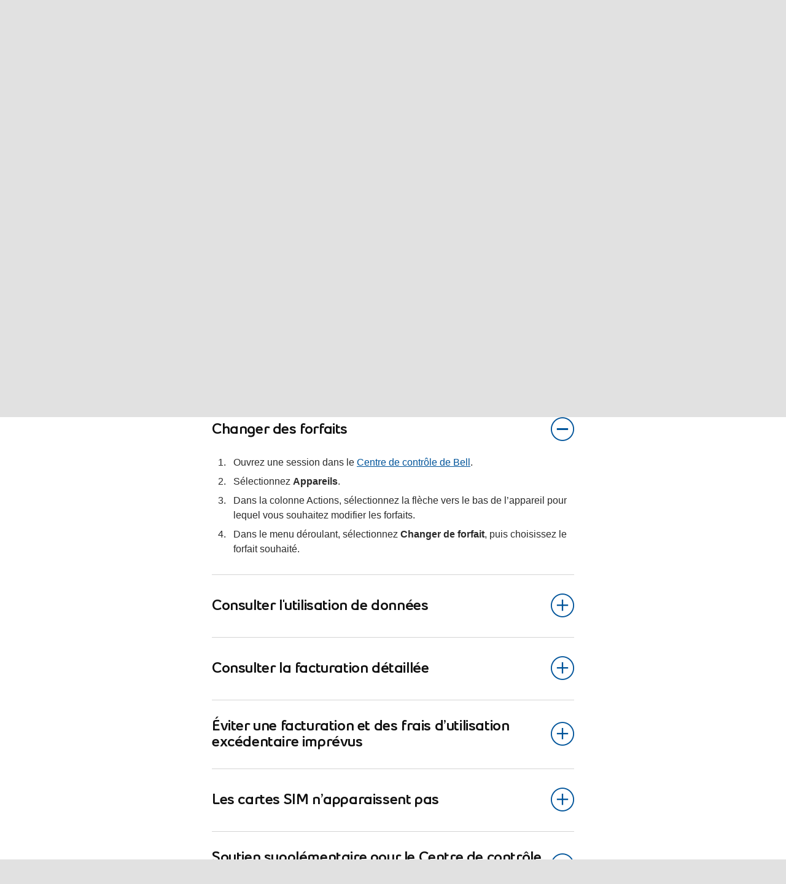

--- FILE ---
content_type: text/html; charset=utf-8
request_url: https://entreprise.bell.ca/soutien/moyennes-grandes/internet-des-objets/comment-utiliser-le-centre-de-controle-de-bell?step=5
body_size: 244089
content:

<!DOCTYPE html>
<html id="shop" lang="fr">
<head>
    <title>Comment utiliser le Centre de contr&#244;le de Bell</title>
        <meta name="description" content="Comment utiliser le Centre de contrôle de Bell" />
    <meta http-equiv="content-type" content="text/html; charset=UTF-8">
    <meta charset="utf-8">
    <meta name="viewport" content="width=device-width, initial-scale=1.0">
    <meta http-equiv="Content-language" content="fr">

    <script type="text/javascript" src="/Support/ruxitagentjs_ICA7NVfghqrux_10327251022105625.js" data-dtconfig="rid=RID_1986633721|rpid=-1097501145|domain=bell.ca|reportUrl=/Support/rb_bced360d-a02a-4b73-b0e7-46fe5ae1dc34|app=01b62ca09d29164d|ssc=1|owasp=1|featureHash=ICA7NVfghqrux|rdnt=1|uxrgce=1|bp=3|cuc=gticcd0a|mdl=mdcc2=20,mdcc3=20,mdcc4=20,mdcc5=20|mel=100000|dpvc=1|md=mdcc1=clast_login_attempt_bup,mdcc2=bbdaDL[0].system.tmsinfo,mdcc3=bbdaDTM[0].event.error.description,mdcc4=bbdaDL[0].page.info.pageName,mdcc5=bbdaDL[0].page.info.url|ssv=4|lastModification=1768407359668|tp=500,50,0|srbbv=2|agentUri=/Support/ruxitagentjs_ICA7NVfghqrux_10327251022105625.js"></script><link rel="preconnect" href="googleads.g.doubleclick.net" crossorigin>
    <link rel="preconnect" href="https://assets.adobedtm.com">
    <link rel="preconnect" href="https://assets.adobedtm.com" crossorigin>
    <link rel="preconnect" href="fast.bellca.demdex.net" crossorigin>
    <link rel="preconnect" href="cdn.pardot.com" crossorigin>
    <link rel="preconnect" href="www.googleadservices.com" crossorigin>
    <link rel="preconnect" href="bellcanada.tt.omtrdc.net" crossorigin>
    <link rel="preconnect" href="solutions.bell.ca" crossorigin>
    <link rel="preconnect" href="pi.pardot.com" crossorigin>
    <link rel="preconnect" href="enterprisesolutions.bell.ca" crossorigin>
    <link rel="preconnect" href="data0.bell.ca" crossorigin>


    <link href="/Support/web/BRF3/core/css/framework-bundle-css?v=M7mp-yA1hqCUP--XhDD8iJSb4SePRAMlatAMFvgQozo1" async rel="stylesheet"/>

    <link href="/Support/web/BRF3/content/css/framework-bundle-css?v=QynlmUySu3p5F49U3HaLm1Iveo-vve6mfc0aW8v1KPc1" async rel="stylesheet"/>



    
    
    

    <script>
        function ready(callback) {
            // in case the document is already rendered
            if (document.readyState != 'loading') callback();
            // modern browsers
            else if (document.addEventListener) document.addEventListener('DOMContentLoaded', callback);
            // IE <= 8
            else document.attachEvent('onreadystatechange', function () {
                if (document.readyState == 'complete') callback();
            });
        }
    </script>

   <script src="https://code.jquery.com/jquery-3.3.1.min.js"></script>










        <link rel="canonical" href="https://entreprise.bell.ca/soutien/moyennes-grandes/internet-des-objets/comment-utiliser-le-centre-de-controle-de-bell" />
        <link rel="alternate" lang="en" href="https://business.bell.ca/support/medium-large/internet-of-things/how-to-use-bell-control-centre" />
            <meta property="og:url" content="https://entreprise.bell.ca/soutien/moyennes-grandes/internet-des-objets/comment-utiliser-le-centre-de-controle-de-bell" />

    <meta property="og:title" content="Comment utiliser le Centre de contrôle de Bell" />
    <meta property="og:site_name" content="www.bell.ca" />
    <meta name="BBM_FormatType" content="">
    <meta name="province" content="ON" />
    <meta name="language" content="fr" />
    <meta http-equiv="X-UA-Compatible" content="IE=edge,chrome=1" />
    





            <meta name="bbm_lob" content="Internet of Things" />
    

            <!-- Omniture integration: JS Prod -->
            <script id="dtm_script" src="//assets.adobedtm.com/92c238f848e3/132e79d64930/launch-e3c85aac2eeb.min.js" async></script>



</head>
<body class="brfpad ">
    <header>


<script type="text/javascript">
    if (window.bbm) {
        window.bbm.initDeprecatedBrowserMessage("Avertissement", "Vous &#234;tes actuellement entrain d’utiliser un navigateur expir&#233; (Internet Explorer 6). Il n’affichera pas toutes les caract&#233;ristiques de ce site web et d’autres sites que vous visiterez dans le futur.", "T&#233;l&#233;chargez la derni&#232;re version d’Internet Explorer d&#232;s maintenant.");
    }
</script>
        <div class="global-navigation d-print-none">
            <!-- For accessibility -->
            <a href="#maincontent" class="skip-to-main-link d-none d-md-block">
                Passer au contenu principal
            </a>






<style>
    #StoreSelector { display: none; }

    @media (min-width: 992px) {
        .global-navigation .menu-flyout-visible .menu-flyout-root {
        position: relative;
        min-height: 100px;
        }
    }
</style>




<!-- Start : federal bar -->
<div class="federal-bar">
    <div class="container liquid-container">
        <div class="federal-bar-links federal-bar-links_left federal-bar-links_left_en">
            

                        <a href="https://www.bell.ca/services_residentiels#EXT=All_Net_enterprise_BTN_FedNav_Mass_102614_mb_fr" title="GRAND PUBLIC">
                            <span class="">GRAND PUBLIC</span>
                        </a>
                        <a href="#" id="federalnav_enterprise" class="enterprise-node trigger-popup hidden-xs hidden-sm" title="ENTREPRISES">
                            ENTREPRISES
                            <span id="IconcheveronChange" class="pad-left-2 icon icon-chevron-down"></span>
                        </a>
                        <div class="federal-bar-enterprise-popup federal-bar-enterprise-popup_en hidden-sm hidden-xs caret caret_top-right popup">
                            <ul>
                                        <li class="enterprise-sub-node">
                                            <a class="hidden-xs hidden-sm enterprise-sub-node-1" href="/magasiner/petites-entreprises#EXT=BellRef_ENTPages_FedNav_SMB_1192018_TF">
                                                Petites entreprises
                                                <div class="enterprise-sub-node-1-txt">1 &#224; 100 employ&#233;s</div>
                                            </a>
                                            <span class="line"></span>
                                        </li>
                                        <li class="enterprise-sub-node">
                                            <a class="hidden-xs hidden-sm enterprise-sub-node-1" href="/magasiner/moyennes-grandes">
                                                Moyennes et grandes
                                                <div class=" enterprise-sub-node-1-txt">Plus de 100 employ&#233;s</div>
                                            </a>
                                        </li>
                            </ul>
                        </div>

            
        </div>
        <div class="federal-bar-links federal-bar-links_right">
            <div class="header-preferences">
            </div>
            <span class="header-preferences">
                <span class="footer-header-preferences-buttons block">
                    <span class="relative inlineBlock">
                            <a href="/magasiner/moyennes-grandes/pour-nous-joindre" class="contactUs pad-15-right">Pour nous joindre</a>
                        
                        <a class="footer-header-current-province trigger-popup" href="#" role="link"
                           onclick="return true;" id="ProvinceSelector_desk">
                            ON
                        </a>
                        <span id="flyOutSelectProvince" class="federal-bar-link-provinces caret caret_top block popup province-selector">
                            <span class="checkboxes">
                                        <a href="#" class="label block txtLeft pointer  " id="Prov_AB" onclick="ProvinceSelection('AB','https://entreprise.bell.ca/soutien/moyennes-grandes/internet-des-objets/comment-utiliser-le-centre-de-controle-de-bell','en',true)">
                                            <input id="AB" name="Alberta" value="AB" type="hidden">
                                            <span class="label-text">
                                                Alberta
                                            </span>
                                            <span class="checkbox noMargin"></span>
                                        </a>
                                        <a href="#" class="label block txtLeft pointer  " id="Prov_BC" onclick="ProvinceSelection('BC','https://entreprise.bell.ca/soutien/moyennes-grandes/internet-des-objets/comment-utiliser-le-centre-de-controle-de-bell','en',true)">
                                            <input id="BC" name="Colombie-Britannique" value="BC" type="hidden">
                                            <span class="label-text">
                                                Colombie-Britannique
                                            </span>
                                            <span class="checkbox noMargin"></span>
                                        </a>
                                        <a href="#" class="label block txtLeft pointer  " id="Prov_MB" onclick="ProvinceSelection('MB','https://entreprise.bell.ca/soutien/moyennes-grandes/internet-des-objets/comment-utiliser-le-centre-de-controle-de-bell','en',true)">
                                            <input id="MB" name="Manitoba" value="MB" type="hidden">
                                            <span class="label-text">
                                                Manitoba
                                            </span>
                                            <span class="checkbox noMargin"></span>
                                        </a>
                                        <a href="#" class="label block txtLeft pointer  " id="Prov_NB" onclick="ProvinceSelection('NB','https://entreprise.bell.ca/soutien/moyennes-grandes/internet-des-objets/comment-utiliser-le-centre-de-controle-de-bell','en',true)">
                                            <input id="NB" name="Nouveau-Brunswick" value="NB" type="hidden">
                                            <span class="label-text">
                                                Nouveau-Brunswick
                                            </span>
                                            <span class="checkbox noMargin"></span>
                                        </a>
                                        <a href="#" class="label block txtLeft pointer  " id="Prov_NL" onclick="ProvinceSelection('NL','https://entreprise.bell.ca/soutien/moyennes-grandes/internet-des-objets/comment-utiliser-le-centre-de-controle-de-bell','en',true)">
                                            <input id="NL" name="Terre-Neuve-et-Labrador" value="NL" type="hidden">
                                            <span class="label-text">
                                                Terre-Neuve-et-Labrador
                                            </span>
                                            <span class="checkbox noMargin"></span>
                                        </a>
                                        <a href="#" class="label block txtLeft pointer  " id="Prov_NT" onclick="ProvinceSelection('NT','https://entreprise.bell.ca/soutien/moyennes-grandes/internet-des-objets/comment-utiliser-le-centre-de-controle-de-bell','en',true)">
                                            <input id="NT" name="Territoires du Nord-Ouest" value="NT" type="hidden">
                                            <span class="label-text">
                                                Territoires du Nord-Ouest
                                            </span>
                                            <span class="checkbox noMargin"></span>
                                        </a>
                                        <a href="#" class="label block txtLeft pointer  " id="Prov_NS" onclick="ProvinceSelection('NS','https://entreprise.bell.ca/soutien/moyennes-grandes/internet-des-objets/comment-utiliser-le-centre-de-controle-de-bell','en',true)">
                                            <input id="NS" name="Nouvelle-&#201;cosse" value="NS" type="hidden">
                                            <span class="label-text">
                                                Nouvelle-&#201;cosse
                                            </span>
                                            <span class="checkbox noMargin"></span>
                                        </a>
                                        <a href="#" class="label block txtLeft pointer  " id="Prov_NU" onclick="ProvinceSelection('NU','https://entreprise.bell.ca/soutien/moyennes-grandes/internet-des-objets/comment-utiliser-le-centre-de-controle-de-bell','en',true)">
                                            <input id="NU" name="Nunavut" value="NU" type="hidden">
                                            <span class="label-text">
                                                Nunavut
                                            </span>
                                            <span class="checkbox noMargin"></span>
                                        </a>
                                        <a href="#" class="label block txtLeft pointer  active JSProviceSelection" id="Prov_ON" onclick="ProvinceSelection('ON','https://entreprise.bell.ca/soutien/moyennes-grandes/internet-des-objets/comment-utiliser-le-centre-de-controle-de-bell','en',true)">
                                            <input id="ON" name="Ontario" value="ON" type="hidden">
                                            <span class="label-text">
                                                Ontario
                                            </span>
                                            <span class="checkbox noMargin"></span>
                                        </a>
                                        <a href="#" class="label block txtLeft pointer  " id="Prov_PE" onclick="ProvinceSelection('PE','https://entreprise.bell.ca/soutien/moyennes-grandes/internet-des-objets/comment-utiliser-le-centre-de-controle-de-bell','en',true)">
                                            <input id="PE" name="&#206;le-du-Prince-&#201;douard" value="PE" type="hidden">
                                            <span class="label-text">
                                                &#206;le-du-Prince-&#201;douard
                                            </span>
                                            <span class="checkbox noMargin"></span>
                                        </a>
                                        <a href="#" class="label block txtLeft pointer  " id="Prov_QC" onclick="ProvinceSelection('QC','https://entreprise.bell.ca/soutien/moyennes-grandes/internet-des-objets/comment-utiliser-le-centre-de-controle-de-bell','en',true)">
                                            <input id="QC" name="Qu&#233;bec" value="QC" type="hidden">
                                            <span class="label-text">
                                                Qu&#233;bec
                                            </span>
                                            <span class="checkbox noMargin"></span>
                                        </a>
                                        <a href="#" class="label block txtLeft pointer  " id="Prov_SK" onclick="ProvinceSelection('SK','https://entreprise.bell.ca/soutien/moyennes-grandes/internet-des-objets/comment-utiliser-le-centre-de-controle-de-bell','en',true)">
                                            <input id="SK" name="Saskatchewan" value="SK" type="hidden">
                                            <span class="label-text">
                                                Saskatchewan
                                            </span>
                                            <span class="checkbox noMargin"></span>
                                        </a>
                                        <a href="#" class="label block txtLeft pointer  " id="Prov_YT" onclick="ProvinceSelection('YT','https://entreprise.bell.ca/soutien/moyennes-grandes/internet-des-objets/comment-utiliser-le-centre-de-controle-de-bell','en',true)">
                                            <input id="YT" name="Yukon" value="YT" type="hidden">
                                            <span class="label-text">
                                                Yukon
                                            </span>
                                            <span class="checkbox noMargin"></span>
                                        </a>
                            </span>
                        </span>
                        <a class="js-current-language footer-header-current-language" href="javascript:void(0)" role="button"
                           data-language="en"
                           data-alternative="fr"
                           data-vanityurl="" onclick="LanguageSelection('ON','https://business.bell.ca/Support/medium-large/internet-of-things/how-to-use-bell-control-centre','en',true)">
                            English
                        </a>
                    </span>
                </span>
            </span>

        </div>
    </div>
</div>

<!-- End : federal bar -->
<script>
    $(document).ready(function () {
        $('#provinceSelector_desk').change(function () {
            ProvinceSelection($(this).val(), 'https://entreprise.bell.ca/soutien/moyennes-grandes/internet-des-objets/comment-utiliser-le-centre-de-controle-de-bell', 'en', true);
        });
    });
</script>
<script type="text/javascript">
    ready(function () {
        $('.trigger-popup').on('click touchstart', function () {
            $('#IconcheveronChange').removeClass('icon-chevron-down').addClass('icon-chevron-up');
        });
        $(document).on('click touchstart', function (event) {
            if (!$(event.target).parents().addBack().is('.trigger-popup')) {
                $('#IconcheveronChange').removeClass('icon-chevron-up').addClass('icon-chevron-down');
            }
        });
    });
</script>

<style>
    .enterprise-node {
        color: #fff !important;
        text-decoration: none;
    }

    .federal-bar-links_left_en, .federal-bar-links_left_fr {
        float: left;
    }

    .federal-bar-links.federal-bar-links_left_en > a, .federal-bar-links.federal-bar-links_left_fr > a {
        margin-right: 15px;
    }

    .federal-bar-links_left_en .caret_top-right:after {
        left: calc(60% + -17px) !important;
        border-width: 8px !important;
    }

    .federal-bar-links_left_fr .caret_top-right:after {
        left: calc(55% + -8px) !important;
        border-width: 8px !important;
    }

    .federal-bar-enterprise-popup {
        display: none;
        position: absolute;
        /*left: 465px;*/
        background: #F4F4F4;
        z-index: 100;
        /*padding: 10px 0px;*/
        box-shadow: 0 0 40px rgba(0,0,0, .5);
        top: 35px;
        text-transform: none;
        border-right: 0px solid transparent;
        border-left: 0px solid transparent;
    }

    .federal-bar-enterprise-popup_fr {
        width: 225px;
        /*left: 437px;*/
        margin-left: 75px;
    }

    .federal-bar-enterprise-popup_en {
        width: 225px;
        /*left: 401px;*/
        margin-left: 25px;
    }

    .federal-bar-links .federal-bar-enterprise-popup ul li a {
        text-decoration: none;
        color: #111 !important;
    }

    .federal-bar-links .federal-bar-enterprise-popup ul li a:hover {
        border-left-color: #00549a !important;
        /*background-color: #e1e1e1;*/
        /*background-color: #fff;*/
    }

    .federal-bar-enterprise-popup .enterprise-sub-node:hover {
        border-left-color: #00549a !important;
        /*background-color: #e1e1e1;*/
        text-decoration: none;
    }

    .enterprise-sub-node {
        padding: 20px 0px;
    }

    .enterprise-sub-node-1 {
        padding: 0px 20px;
        display: block;
        border-left: 4px solid #fff;
        position: relative;
        line-height: normal;
        font-size: 14px;
        font-weight: 700;
    }

    .enterprise-sub-node-1-txt {
        font-size: 14px !important;
        font-weight: 200 !important;
        /*padding-top: 5px;*/
    }

    .line::after {
        content: '' !important;
        width: 88%;
        height: 1px;
        background-color: #D4D4D4 !important;
        z-index: 1;
        position: absolute;
        top: 50% !important;
        left: 50%;
        -webkit-transform: translate(-50%, -50%);
        -ms-transform: translate(-50%, -50%);
        transform: translate(-50%, -50%);
    }

    .enterprise-sub-node-1 :after {
        content: url('[data-uri]');
        color: #00549a;
        position: absolute;
        top: 50%;
        margin-top: -6px;
        right: 20px;
    }
</style>

<!-- Start : connector -->
<div class="connector ">
    <div class="container liquid-container d-table">
        <div class="connector-mobile-bar ">
            <div class="connector-active-lob-title bellSlim">
                    <div class="bellSlimSemibold-Nav active-lob-title-lob">
                        Soutien
                    </div>
            </div>
            <a href="/magasiner/moyennes-grandes" class="connector-brand  hidden-md hidden-lg" title="[HomeAlt]">
                Home
            </a>
            <button id="connector-search-button" class="d-print-none" title="Rechercher" aria-label="Rechercher" style="">
                <span class="icon icon-magnifying-glass" aria-hidden="true" style=""></span>
            </button>
            <button type="button" class="connector-nav-open-button d-inline-block d-md-none d-print-none" title="Menu" aria-label="Open Mobile Navigation" style="" aria-expanded="false">
                <span class="icon icon-mobile-menu d-print-none" aria-hidden="true" style=""></span>
                <span class="icon icon-plus d-print-none" aria-hidden="true" style=""></span>
            </button>
            <div class="connector-search-wrap">
                <div class="connector-settings">
                    <div class="connector-search-wrap">
                        <div id="connector-search-mobile" class="CoveoSearchbox" data-enable-omnibox="true" data-enable-partial-match="true"
                             data-partial-match-keywords="4" data-partial-match-threshold="75%">
                        </div>
                    </div>
                </div>
            </div>
        </div>

        <nav role="navigation" class="connector-nav relative">
            <div class="connector-brand d-none d-md-inline-block">
                <a href=/magasiner/moyennes-grandes title="Home " aria-label="Home ">
                    <span class="connector-brand-home">
                        Home
                    </span>
                </a>
            </div>
            <style>
                .global-navigation .mode_aliant .connector-brand a:before {
                    content: "\ea17";
                    font-size: 50px;
                    line-height: 1.0;
                }
                .mode_aliant .global-navigation .connector-nav .connector-brand {
                    margin-top: 10px !important;
                }

                .global-navigation .mode_aliant .connector-brand a:before {
                    content: "\ea17";
                    line-height: 1.0
                }

                @media (max-width: 999px) {

                    .brfpad .mode_aliant .container.liquid-container {
                        padding-left: 14px;
                    }

                    .mode_aliant .global-navigation .connector-brand {
                        margin-top: -11px;
                    }

                    .mode_aliant .connector-brand:after {
                        content: "\ea17";
                        font-size: 38px;
                    }

                    .mode_aliant .global-navigation .connector-active-lob-title {
                        padding-top: 10px;
                        margin-left: 50px;
                    }

                    .mode_aliant .connector-active-lob-title .active-lob-title-lob {
                        border-left: 1px solid #00215E;
                        padding-left: 5px;
                        height: 36px;
                        display: table-cell;
                        vertical-align: middle;
                        font-size: 19px;
                    }

                    .connector-active-lob-title .active-lob-title-lob {
                        border-left: 1px solid #00215E;
                        padding-left: 8px;
                        height: 36px;
                        display: table-cell;
                        vertical-align: middle;
                        font-size: 19px;
                    }
                }
            </style>

                    <ul class="connector-areas">
                                <li class="connector-area ">
                                    <div>
                                        <a class="connector-lob-no-href " href=javascript:void(0) role="button">
                                            <span class="bellSlimSemibold txtSize20">
                                                Solutions
                                            </span>
                                        </a>
                                    </div>
                                                <div class="menu-flyout">
                <div class="menu-flyout-root">
                    <ul class="sub-nav-root">
                                <li class=" ">
                                        <a href="javascript:void(0)" class="sub-nav-level-1">
                                            Mobilité
                                        </a>
                                                                            <ul class="sub-nav-group 1">
                                            <li class="sub-nav-item">
                                                <ul class="sub-nav-level4">
                                                            <li class="3 no-sub-nav">
                                                                <a class="" href=/magasiner/moyennes-grandes/mobilite>
                                                                    <text>
                                                                        Aperçu
                                                                    </text>
                                                                </a>
                                                            </li>
                                                            <li class="3 no-sub-nav">
                                                                <a class="" href=/magasiner/moyennes-grandes/mobilite/forfaits>
                                                                    <text>
                                                                        Forfaits
                                                                    </text>
                                                                </a>
                                                            </li>
                                                            <li class="3 no-sub-nav">
                                                                <a class="" href=/magasiner/moyennes-grandes/mobilite/appareils-et-forfaits>
                                                                    <text>
                                                                        Appareils
                                                                    </text>
                                                                </a>
                                                            </li>
                                                            <li class="3">
                                                                <a href="javascript:void(0)" class="sub-nav-item-2">
                                                                    Communications instantanées
                                                                </a>
                                                                <ul class="sub-nav-group">
                                                                    <li class="col1">
                                                                        <ul class="sub-nav-level5">
                                                                                <li class="no-sub-nav">
                                                                                    <a href=/magasiner/moyennes-grandes/mobilite/communications-instantanees>
                                                                                        <text>
                                                                                            Aperçu
                                                                                        </text>
                                                                                    </a>
                                                                                </li>
                                                                                <li class="no-sub-nav">
                                                                                    <a href=/magasiner/moyennes-grandes/mobilite/communications-instantanees/appuyer-pour-parler>
                                                                                        <text>
                                                                                            Appuyer-pour-Parler
                                                                                        </text>
                                                                                    </a>
                                                                                </li>
                                                                                <li class="no-sub-nav">
                                                                                    <a href=/magasiner/moyennes-grandes/mobilite/communications-instantanees/interoperabilite >
                                                                                        <text>
                                                                                            Interopérabilité radio et APP
                                                                                        </text>
                                                                                    </a>
                                                                                </li>
                                                                        </ul>
                                                                    </li>

                                                                </ul>
                                                            </li>
                                                            <li class="3">
                                                                <a href="javascript:void(0)" class="sub-nav-item-2">
                                                                    Effectif mobile
                                                                </a>
                                                                <ul class="sub-nav-group">
                                                                    <li class="col1">
                                                                        <ul class="sub-nav-level5">
                                                                                <li class="no-sub-nav">
                                                                                    <a href=/magasiner/moyennes-grandes/mobilite/gestion-effectif-mobile>
                                                                                        <text>
                                                                                            Aperçu
                                                                                        </text>
                                                                                    </a>
                                                                                </li>
                                                                                <li class="no-sub-nav">
                                                                                    <a href=/magasiner/moyennes-grandes/mobilite/gestion-effectif-mobile/gestion-services-terrain>
                                                                                        <text>
                                                                                            Gestion du service mobile
                                                                                        </text>
                                                                                    </a>
                                                                                </li>
                                                                                <li class="no-sub-nav">
                                                                                    <a href=/magasiner/moyennes-grandes/mobilite/gestion-effectif-mobile/travail-en-isolement>
                                                                                        <text>
                                                                                            Travail en isolement
                                                                                        </text>
                                                                                    </a>
                                                                                </li>
                                                                        </ul>
                                                                    </li>

                                                                </ul>
                                                            </li>
                                                            <li class="3">
                                                                <a href="javascript:void(0)" class="sub-nav-item-2">
                                                                    Gestion d’appareils mobiles pour entreprise
                                                                </a>
                                                                <ul class="sub-nav-group">
                                                                    <li class="col1">
                                                                        <ul class="sub-nav-level5">
                                                                                <li class="no-sub-nav">
                                                                                    <a href=/magasiner/moyennes-grandes/mobilite/gestion-appareils-mobiles-entreprise>
                                                                                        <text>
                                                                                            Aperçu
                                                                                        </text>
                                                                                    </a>
                                                                                </li>
                                                                                <li class="no-sub-nav">
                                                                                    <a href=/magasiner/moyennes-grandes/mobilite/gestion-appareils-mobiles-entreprise/samsung-knox>
                                                                                        <text>
                                                                                            Samsung Knox
                                                                                        </text>
                                                                                    </a>
                                                                                </li>
                                                                                <li class="no-sub-nav">
                                                                                    <a href=/magasiner/moyennes-grandes/mobilite/gestion-appareils-mobiles-entreprise/apple>
                                                                                        <text>
                                                                                            Apple Business Manager
                                                                                        </text>
                                                                                    </a>
                                                                                </li>
                                                                                <li class="no-sub-nav">
                                                                                    <a href=/magasiner/moyennes-grandes/mobilite/gestion-appareils-mobiles-entreprise/defense-contre-menaces-mobiles>
                                                                                        <text>
                                                                                            Défense contre les menaces mobiles
                                                                                        </text>
                                                                                    </a>
                                                                                </li>
                                                                        </ul>
                                                                    </li>

                                                                </ul>
                                                            </li>
                                                            <li class="3">
                                                                <a href="javascript:void(0)" class="sub-nav-item-2">
                                                                    Sécurité publique
                                                                </a>
                                                                <ul class="sub-nav-group">
                                                                    <li class="col1">
                                                                        <ul class="sub-nav-level5">
                                                                                <li class="no-sub-nav">
                                                                                    <a href=/magasiner/moyennes-grandes/mobilite/securite-publique>
                                                                                        <text>
                                                                                            Overview
                                                                                        </text>
                                                                                    </a>
                                                                                </li>
                                                                                <li class="no-sub-nav">
                                                                                    <a href=/magasiner/magasiner/moyennes-grandes/mobilite/haut-debit-mobile-premiers-repondants>
                                                                                        <text>
                                                                                            Accès haut débit mobile pour premiers répondants
                                                                                        </text>
                                                                                    </a>
                                                                                </li>
                                                                                <li class="no-sub-nav">
                                                                                    <a href=/magasiner/moyennes-grandes/nos-reseaux/lmr-securite-publique>
                                                                                        <text>
                                                                                            Service LMR pour la sécurité publique
                                                                                        </text>
                                                                                    </a>
                                                                                </li>
                                                                                <li class="no-sub-nav">
                                                                                    <a href=/magasiner/moyennes-grandes/mobilite/communications-instantanees/appuyer-pour-parler>
                                                                                        <text>
                                                                                            Appuyer-pour-Parler
                                                                                        </text>
                                                                                    </a>
                                                                                </li>
                                                                                <li class="no-sub-nav">
                                                                                    <a href=/magasiner/moyennes-grandes/mobilite/communications-instantanees/interoperabilite>
                                                                                        <text>
                                                                                            Interopérabilité radio et APP
                                                                                        </text>
                                                                                    </a>
                                                                                </li>
                                                                        </ul>
                                                                    </li>

                                                                </ul>
                                                            </li>

                                                </ul>
                                            </li>
                                        </ul>
                                </li>
                                <li class=" ">
                                        <a href="javascript:void(0)" class="sub-nav-level-1">
                                            Internet et réseaux
                                        </a>
                                                                            <ul class="sub-nav-group 1">
                                            <li class="sub-nav-item">
                                                <ul class="sub-nav-level4">
                                                            <li class="3 no-sub-nav">
                                                                <a class="" href=/magasiner/moyennes-grandes/internet-reseaux-prives>
                                                                    <text>
                                                                        Aperçu
                                                                    </text>
                                                                </a>
                                                            </li>
                                                            <li class="3 no-sub-nav">
                                                                <a class="" href=/magasiner/moyennes-grandes/internet-reseaux-prives/internet-affaires>
                                                                    <text>
                                                                        Internet
                                                                    </text>
                                                                </a>
                                                            </li>
                                                            <li class="3 no-sub-nav">
                                                                <a class="" href=/magasiner/moyennes-grandes/internet-reseaux-prives/solutions-reseau-mondial>
                                                                    <text>
                                                                        Réseaux mondiaux
                                                                    </text>
                                                                </a>
                                                            </li>
                                                            <li class="3">
                                                                <a href="javascript:void(0)" class="sub-nav-item-2">
                                                                    Réseaux privés
                                                                </a>
                                                                <ul class="sub-nav-group">
                                                                    <li class="col1">
                                                                        <ul class="sub-nav-level5">
                                                                                <li class="no-sub-nav">
                                                                                    <a href=/magasiner/moyennes-grandes/internet-reseaux-prives/reseaux-avances>
                                                                                        <text>
                                                                                            Aperçu
                                                                                        </text>
                                                                                    </a>
                                                                                </li>
                                                                                <li class="no-sub-nav">
                                                                                    <a href=/magasiner/moyennes-grandes/internet-reseaux-prives/rpv-ip>
                                                                                        <text>
                                                                                            RPV IP
                                                                                        </text>
                                                                                    </a>
                                                                                </li>
                                                                                <li class="no-sub-nav">
                                                                                    <a href=/magasiner/moyennes-grandes/internet-reseaux-prives/ethernet>
                                                                                        <text>
                                                                                            Ethernet
                                                                                        </text>
                                                                                    </a>
                                                                                </li>
                                                                                <li class="no-sub-nav">
                                                                                    <a href=/magasiner/moyennes-grandes/internet-reseaux-prives/longueur-onde>
                                                                                        <text>
                                                                                            Longueur d’onde
                                                                                        </text>
                                                                                    </a>
                                                                                </li>
                                                                        </ul>
                                                                    </li>

                                                                </ul>
                                                            </li>
                                                            <li class="3 no-sub-nav">
                                                                <a class="" href=/magasiner/moyennes-grandes/internet-reseaux-prives/internet-par-satellite>
                                                                    <text>
                                                                        Internet par satellite
                                                                    </text>
                                                                </a>
                                                            </li>
                                                            <li class="3 no-sub-nav">
                                                                <a class="" href=/magasiner/moyennes-grandes/internet-reseaux-prives/sd-wan-gere>
                                                                    <text>
                                                                        SD-WAN géré
                                                                    </text>
                                                                </a>
                                                            </li>
                                                            <li class="3">
                                                                <a href="javascript:void(0)" class="sub-nav-item-2">
                                                                    Services gérés
                                                                </a>
                                                                <ul class="sub-nav-group">
                                                                    <li class="col1">
                                                                        <ul class="sub-nav-level5">
                                                                                <li class="no-sub-nav">
                                                                                    <a href=/magasiner/moyennes-grandes/internet-reseaux-prives/services-geres>
                                                                                        <text>
                                                                                            Aperçu
                                                                                        </text>
                                                                                    </a>
                                                                                </li>
                                                                                <li class="no-sub-nav">
                                                                                    <a href=/magasiner/moyennes-grandes/internet-reseaux-prives/services-geres/cisco-meraki>
                                                                                        <text>
                                                                                            Meraki géré
                                                                                        </text>
                                                                                    </a>
                                                                                </li>
                                                                                <li class="no-sub-nav">
                                                                                    <a href=/magasiner/moyennes-grandes/internet-reseaux-prives/sans-fil-wifi>
                                                                                        <text>
                                                                                            Wi-Fi géré
                                                                                        </text>
                                                                                    </a>
                                                                                </li>
                                                                                <li class="no-sub-nav">
                                                                                    <a href=/magasiner/moyennes-grandes/internet-reseaux-prives/wan-gere>
                                                                                        <text>
                                                                                            Réseau étendu (WAN) géré
                                                                                        </text>
                                                                                    </a>
                                                                                </li>
                                                                                <li class="no-sub-nav">
                                                                                    <a href=/magasiner/moyennes-grandes/internet-reseaux-prives/lan-gere>
                                                                                        <text>
                                                                                            Réseau local (LAN) géré
                                                                                        </text>
                                                                                    </a>
                                                                                </li>
                                                                        </ul>
                                                                    </li>

                                                                </ul>
                                                            </li>
                                                            <li class="3 no-sub-nav">
                                                                <a class="" href=/magasiner/moyennes-grandes/internet-reseaux-prives/services-professionnels>
                                                                    <text>
                                                                        Services professionnels
                                                                    </text>
                                                                </a>
                                                            </li>

                                                </ul>
                                            </li>
                                        </ul>
                                </li>
                                <li class=" ">
                                        <a href="javascript:void(0)" class="sub-nav-level-1">
                                            Internet des objets
                                        </a>
                                                                            <ul class="sub-nav-group 1">
                                            <li class="sub-nav-item">
                                                <ul class="sub-nav-level4">
                                                            <li class="3 no-sub-nav">
                                                                <a class="" href=/magasiner/moyennes-grandes/internet-des-objets>
                                                                    <text>
                                                                        Aperçu
                                                                    </text>
                                                                </a>
                                                            </li>
                                                            <li class="3">
                                                                <a href="javascript:void(0)" class="sub-nav-item-2">
                                                                    Applications IdO
                                                                </a>
                                                                <ul class="sub-nav-group">
                                                                    <li class="col1">
                                                                        <ul class="sub-nav-level5">
                                                                                <li class="no-sub-nav">
                                                                                    <a href=/magasiner//moyennes-grandes/internet-des-objets/applications-ido>
                                                                                        <text>
                                                                                            Aperçu
                                                                                        </text>
                                                                                    </a>
                                                                                </li>
                                                                                <li class="no-sub-nav">
                                                                                    <a href=/magasiner/moyennes-grandes/internet-des-objets/gestion-parc-vehicules>
                                                                                        <text>
                                                                                            Gestion de parc de véhicules
                                                                                        </text>
                                                                                    </a>
                                                                                </li>
                                                                                <li class="no-sub-nav">
                                                                                    <a href=/magasiner/moyennes-grandes/internet-des-objets/applications-ido/gestion-des-actifs>
                                                                                        <text>
                                                                                            Gestions des actifs
                                                                                        </text>
                                                                                    </a>
                                                                                </li>
                                                                                <li class="no-sub-nav">
                                                                                    <a href=/magasiner/moyennes-grandes/internet-des-objets/applications-ido/gestion-immeubles-et-sites>
                                                                                        <text>
                                                                                            Gestion d’immeubles et de sites
                                                                                        </text>
                                                                                    </a>
                                                                                </li>
                                                                                <li class="no-sub-nav">
                                                                                    <a href=/magasiner/moyennes-grandes/internet-des-objets/applications-ido/activites-municipales>
                                                                                        <text>
                                                                                            Activités municipales
                                                                                        </text>
                                                                                    </a>
                                                                                </li>
                                                                                <li class="no-sub-nav">
                                                                                    <a href=/magasiner//moyennes-grandes/internet-des-objets/villes-intelligentes/ecosysteme-integre-esri>
                                                                                        <text>
                                                                                            Écosystème intégré de ville intelligente avec Esri
                                                                                        </text>
                                                                                    </a>
                                                                                </li>
                                                                        </ul>
                                                                    </li>

                                                                </ul>
                                                            </li>
                                                            <li class="3">
                                                                <a href="javascript:void(0)" class="sub-nav-item-2">
                                                                    Connectivité IdO
                                                                </a>
                                                                <ul class="sub-nav-group">
                                                                    <li class="col1">
                                                                        <ul class="sub-nav-level5">
                                                                                <li class="no-sub-nav">
                                                                                    <a href=/magasiner/moyennes-grandes/internet-des-objets/connectivite-ido>
                                                                                        <text>
                                                                                            Aperçu
                                                                                        </text>
                                                                                    </a>
                                                                                </li>
                                                                                <li class="no-sub-nav">
                                                                                    <a href=/magasiner/moyennes-grandes/internet-des-objets/connectivite-ido/reseaux-connectivite>
                                                                                        <text>
                                                                                            Réseaux de connectivité
                                                                                        </text>
                                                                                    </a>
                                                                                </li>
                                                                                <li class="no-sub-nav">
                                                                                    <a href=/magasiner/moyennes-grandes/internet-des-objets/services/plateformes>
                                                                                        <text>
                                                                                            Plateformes de gestion
                                                                                        </text>
                                                                                    </a>
                                                                                </li>
                                                                                <li class="no-sub-nav">
                                                                                    <a href=/magasiner/moyennes-grandes/internet-des-objets/services/services-professionnels>
                                                                                        <text>
                                                                                            Services professionnels
                                                                                        </text>
                                                                                    </a>
                                                                                </li>
                                                                        </ul>
                                                                    </li>

                                                                </ul>
                                                            </li>
                                                            <li class="3 no-sub-nav">
                                                                <a class="" href=/magasiner/moyennes-grandes/internet-des-objets/programme-partenaires>
                                                                    <text>
                                                                        Programme des partenaires
                                                                    </text>
                                                                </a>
                                                            </li>

                                                </ul>
                                            </li>
                                        </ul>
                                </li>
                                <li class=" ">
                                        <a href="javascript:void(0)" class="sub-nav-level-1">
                                            Voix et collaboration
                                        </a>
                                                                            <ul class="sub-nav-group 1">
                                            <li class="sub-nav-item">
                                                <ul class="sub-nav-level4">
                                                            <li class="3 no-sub-nav">
                                                                <a class="" href=/magasiner/moyennes-grandes/communications-vocales-unifiees>
                                                                    <text>
                                                                        Aperçu
                                                                    </text>
                                                                </a>
                                                            </li>
                                                            <li class="3">
                                                                <a href="javascript:void(0)" class="sub-nav-item-2">
                                                                    Collaboration
                                                                </a>
                                                                <ul class="sub-nav-group">
                                                                    <li class="col1">
                                                                        <ul class="sub-nav-level5">
                                                                                <li class="no-sub-nav">
                                                                                    <a href=/magasiner/moyennes-grandes/voix-collaboration/collaboration>
                                                                                        <text>
                                                                                            Apercu
                                                                                        </text>
                                                                                    </a>
                                                                                </li>
                                                                                <li class="no-sub-nav">
                                                                                    <a href=/magasiner/moyennes-grandes/communications-vocales-unifiees/routage-direct-microsoft-teams>
                                                                                        <text>
                                                                                            Appels pour Microsoft Teams
                                                                                        </text>
                                                                                    </a>
                                                                                </li>
                                                                                <li class="no-sub-nav">
                                                                                    <a href=/magasiner/moyennes-grandes/nuage/microsoft-office-365>
                                                                                        <text>
                                                                                            Microsoft 365
                                                                                        </text>
                                                                                    </a>
                                                                                </li>
                                                                                <li class="no-sub-nav">
                                                                                    <a href=/magasiner/moyennes-grandes/voix-collaboration/collaboration/webex-de-bell>
                                                                                        <text>
                                                                                            Webex de Bell
                                                                                        </text>
                                                                                    </a>
                                                                                </li>
                                                                                <li class="no-sub-nav">
                                                                                    <a href=/magasiner/moyennes-grandes/communications-vocales-unifiees/connexion-totale-cisco-webex>
                                                                                        <text>
                                                                                            Bell Connexion totale
                                                                                        </text>
                                                                                    </a>
                                                                                </li>
                                                                                <li class="no-sub-nav">
                                                                                    <a href=/magasiner/moyennes-grandes/voix-collaboration/collaboration/audioconference>
                                                                                        <text>
                                                                                            Audioconférence
                                                                                        </text>
                                                                                    </a>
                                                                                </li>
                                                                        </ul>
                                                                    </li>

                                                                </ul>
                                                            </li>
                                                            <li class="3 no-sub-nav">
                                                                <a class="" href=/magasiner/moyennes-grandes/communications-vocales-unifiees/solutions-vocales>
                                                                    <text>
                                                                        Voix
                                                                    </text>
                                                                </a>
                                                            </li>
                                                            <li class="3 no-sub-nav">
                                                                <a class="" href=/magasiner/moyennes-grandes/communications-vocales-unifiees/services-geres>
                                                                    <text>
                                                                        Services gérés
                                                                    </text>
                                                                </a>
                                                            </li>
                                                            <li class="3 no-sub-nav">
                                                                <a class="" href=/magasiner/moyennes-grandes/communications-vocales-unifiees/services-professionnels>
                                                                    <text>
                                                                        Services professionnels
                                                                    </text>
                                                                </a>
                                                            </li>

                                                </ul>
                                            </li>
                                        </ul>
                                </li>
                                <li class=" ">
                                        <a href="javascript:void(0)" class="sub-nav-level-1">
                                            Nuage
                                        </a>
                                                                            <ul class="sub-nav-group 1">
                                            <li class="sub-nav-item">
                                                <ul class="sub-nav-level4">
                                                            <li class="3 no-sub-nav">
                                                                <a class="" href=/magasiner/moyennes-grandes/nuage>
                                                                    <text>
                                                                        Aperçu
                                                                    </text>
                                                                </a>
                                                            </li>
                                                            <li class="3 no-sub-nav">
                                                                <a class="" href=https://www.ateko.com/ target=_blank rel='noopener noreferrer'>
                                                                    <text>
                                                                        Ateko
                                                                    </text>
                                                                </a>
                                                            </li>
                                                            <li class="3 no-sub-nav">
                                                                <a class="" href=/magasiner/moyennes-grandes/nuage/serveur-nuage>
                                                                    <text>
                                                                        Serveur en nuage
                                                                    </text>
                                                                </a>
                                                            </li>
                                                            <li class="3 no-sub-nav">
                                                                <a class="" href=/magasiner/moyennes-grandes/nuage/mec-publique-avec-service-longueur-d-onde-aws>
                                                                    <text>
                                                                        MEC publique
                                                                    </text>
                                                                </a>
                                                            </li>
                                                            <li class="3 no-sub-nav">
                                                                <a class="" href=/magasiner/moyennes-grandes/nuage/connexion-nuage>
                                                                    <text>
                                                                        Connexion en nuage
                                                                    </text>
                                                                </a>
                                                            </li>
                                                            <li class="3 no-sub-nav">
                                                                <a class="" href=/magasiner/moyennes-grandes/nuage/sauvegarde-recuperation-donnees-nuage>
                                                                    <text>
                                                                        Sauvegarde et reprise après sinistre
                                                                    </text>
                                                                </a>
                                                            </li>

                                                </ul>
                                            </li>
                                        </ul>
                                </li>
                                <li class=" ">
                                        <a href="javascript:void(0)" class="sub-nav-level-1">
                                            Centre de contact
                                        </a>
                                                                            <ul class="sub-nav-group 1">
                                            <li class="sub-nav-item">
                                                <ul class="sub-nav-level4">
                                                            <li class="3 no-sub-nav">
                                                                <a class="" href=/magasiner/moyennes-grandes/centre-contact>
                                                                    <text>
                                                                        Aperçu
                                                                    </text>
                                                                </a>
                                                            </li>
                                                            <li class="3 no-sub-nav">
                                                                <a class="" href=/magasiner/moyennes-grandes/centre-contact/centres-contact-nuage>
                                                                    <text>
                                                                        Centres de contact en nuage
                                                                    </text>
                                                                </a>
                                                            </li>
                                                            <li class="3 no-sub-nav">
                                                                <a class="" href=/magasiner/moyennes-grandes/centre-contact/services-ia>
                                                                    <text>
                                                                        IA pour centres de contact
                                                                    </text>
                                                                </a>
                                                            </li>
                                                            <li class="3 no-sub-nav">
                                                                <a class="" href=/magasiner/moyennes-grandes/centre-contact/services-professionnels>
                                                                    <text>
                                                                        Services professionnels
                                                                    </text>
                                                                </a>
                                                            </li>
                                                            <li class="3 no-sub-nav">
                                                                <a class="" href=/magasiner/moyennes-grandes/centre-contact/services-geres>
                                                                    <text>
                                                                        Services gérés
                                                                    </text>
                                                                </a>
                                                            </li>

                                                </ul>
                                            </li>
                                        </ul>
                                </li>
                                <li class="no-sub-nav ">
                                        <a href=/magasiner/moyennes-grandes/donnees-ia class=" ">
                                            Données et IA
                                        </a>
                                                                    </li>
                                <li class="no-sub-nav ">
                                        <a href=/magasiner/moyennes-grandes/conseils-services-exterieurs class=" ">
                                            Services-conseils pour services extérieurs
                                        </a>
                                                                    </li>
                                
                                    </ul>
                                    <div class="l2-separator margin-20-left margin-20-right d-none d-md-block" aria-hidden="true"></div>
                                    <ul class='sub-nav-root pad-10-top-imp no-pad-top-imp-sm'>
                                
                                <li class=" ">
                                        <a href="javascript:void(0)" class="sub-nav-level-1">
                                            À propos de nos réseaux
                                        </a>
                                                                            <ul class="sub-nav-group 1">
                                            <li class="sub-nav-item">
                                                <ul class="sub-nav-level4">
                                                            <li class="3 no-sub-nav">
                                                                <a class="" href=/magasiner/moyennes-grandes/nos-reseaux/reseaux-pour-entreprises>
                                                                    <text>
                                                                        À propos de nos réseaux
                                                                    </text>
                                                                </a>
                                                            </li>
                                                            <li class="3 no-sub-nav">
                                                                <a class="" href=/magasiner/moyennes-grandes/nos-reseaux/lte >
                                                                    <text>
                                                                        LTE
                                                                    </text>
                                                                </a>
                                                            </li>
                                                            <li class="3 no-sub-nav">
                                                                <a class="" href=/magasiner/moyennes-grandes/nos-reseaux/lte-m>
                                                                    <text>
                                                                        LTE-M
                                                                    </text>
                                                                </a>
                                                            </li>
                                                            <li class="3 no-sub-nav">
                                                                <a class="" href=/magasiner/moyennes-grandes/nos-reseaux/5G>
                                                                    <text>
                                                                        5G
                                                                    </text>
                                                                </a>
                                                            </li>
                                                            <li class="3 no-sub-nav">
                                                                <a class="" href=/magasiner/moyennes-grandes/nos-reseaux/fibre-optique>
                                                                    <text>
                                                                        Fibre optique
                                                                    </text>
                                                                </a>
                                                            </li>
                                                            <li class="3 no-sub-nav">
                                                                <a class="" href=/magasiner/moyennes-grandes/nos-reseaux/lmr-securite-publique >
                                                                    <text>
                                                                        Service LMR pour la sécurité publique
                                                                    </text>
                                                                </a>
                                                            </li>

                                                </ul>
                                            </li>
                                        </ul>
                                </li>
                                <li class="no-sub-nav ">
                                        <a href=https://developpeur.bell.ca?INT=BBM_bbmhmpg_TXT___121823_VS_navigation-developer-portal target=_blank rel='noopener noreferrer' class=" ">
                                            Portail de développeurs
                                        </a>
                                                                    </li>
                                <li class="no-sub-nav ">
                                        <a href=/magasiner/moyennes-grandes/boutique-affaires class=" ">
                                            Boutique d’affaires
                                        </a>
                                                                    </li>
                                <li class="no-sub-nav ">
                                        <a href=/magasiner/moyennes-grandes/besoins-commerciaux class=" ">
                                            Besoins commerciaux
                                        </a>
                                                                    </li>
                                <li class=" ">
                                        <a href="javascript:void(0)" class="sub-nav-level-1">
                                            Plus
                                        </a>
                                                                            <ul class="sub-nav-group 1">
                                            <li class="sub-nav-item">
                                                <ul class="sub-nav-level4">
                                                            <li class="3 no-sub-nav">
                                                                <a class="" href=/magasiner/moyennes-grandes/serie-evenements-dynamisez-transformation-numerique>
                                                                    <text>
                                                                        Dynamisez votre entreprise, une série de Bell
                                                                    </text>
                                                                </a>
                                                            </li>
                                                            <li class="3 no-sub-nav">
                                                                <a class="" href=/magasiner/moyennes-grandes/connecter-la-main-d-oeuvre-hybride>
                                                                    <text>
                                                                        Main-d’œuvre hybride
                                                                    </text>
                                                                </a>
                                                            </li>
                                                            <li class="3 no-sub-nav">
                                                                <a class="" href=/magasiner/moyennes-grandes/television-affaires-satellite>
                                                                    <text>
                                                                        Télé Satellite
                                                                    </text>
                                                                </a>
                                                            </li>
                                                            <li class="3 no-sub-nav">
                                                                <a class="" href=/magasiner/moyennes-grandes/solutions-transformation-numerique>
                                                                    <text>
                                                                        Solutions de transformation numérique
                                                                    </text>
                                                                </a>
                                                            </li>
                                                            <li class="3 no-sub-nav">
                                                                <a class="" href=/magasiner/moyennes-grandes/internet-reseaux-prives/services-reseau-radiodiffusion>
                                                                    <text>
                                                                        Radiodiffusion
                                                                    </text>
                                                                </a>
                                                            </li>
                                                            <li class="3 no-sub-nav">
                                                                <a class="" href=/magasiner/moyennes-grandes/programme-partenaire-vente>
                                                                    <text>
                                                                        Programme de partenaire de vente
                                                                    </text>
                                                                </a>
                                                            </li>
                                                            <li class="3 no-sub-nav">
                                                                <a class="" href=https://servicesdegros.bell.ca/ target=_blank rel='noopener noreferrer'>
                                                                    <text>
                                                                        Services de gros
                                                                    </text>
                                                                </a>
                                                            </li>

                                                </ul>
                                            </li>
                                        </ul>
                                </li>
                                <li class=" ">
                                        <a href="javascript:void(0)" class="sub-nav-level-1">
                                            Naviguer par industrie
                                        </a>
                                                                            <ul class="sub-nav-group 1">
                                            <li class="sub-nav-item">
                                                <ul class="sub-nav-level4">
                                                            <li class="3 no-sub-nav">
                                                                <a class="" href=/magasiner//moyennes-grandes/industries/construction>
                                                                    <text>
                                                                        Construction
                                                                    </text>
                                                                </a>
                                                            </li>
                                                            <li class="3 no-sub-nav">
                                                                <a class="" href=/magasiner/moyennes-grandes/industries/fabrication>
                                                                    <text>
                                                                        Fabrication
                                                                    </text>
                                                                </a>
                                                            </li>
                                                            <li class="3 no-sub-nav">
                                                                <a class="" href=/magasiner/moyennes-grandes/industries/transport-logistique >
                                                                    <text>
                                                                        Transport et logistique
                                                                    </text>
                                                                </a>
                                                            </li>
                                                            <li class="3 no-sub-nav">
                                                                <a class="" href=/magasiner/moyennes-grandes/industries/hospitalite>
                                                                    <text>
                                                                        Tourisme et hôtellerie 
                                                                    </text>
                                                                </a>
                                                            </li>
                                                            <li class="3 no-sub-nav">
                                                                <a class="" href=/magasiner/moyennes-grandes/industries/vente-au-detail >
                                                                    <text>
                                                                        Vente au détail et entreposage
                                                                    </text>
                                                                </a>
                                                            </li>
                                                            <li class="3 no-sub-nav">
                                                                <a class="" href=/magasiner//moyennes-grandes/industries/gouvernement >
                                                                    <text>
                                                                        Secteur public
                                                                    </text>
                                                                </a>
                                                            </li>
                                                            <li class="3 no-sub-nav">
                                                                <a class="" href=/magasiner/moyennes-grandes/industries/energie>
                                                                    <text>
                                                                        Énergie et ressources naturelles
                                                                    </text>
                                                                </a>
                                                            </li>
                                                            <li class="3 no-sub-nav">
                                                                <a class="" href=/magasiner//moyennes-grandes/industries/services-financiers >
                                                                    <text>
                                                                        Services financiers
                                                                    </text>
                                                                </a>
                                                            </li>

                                                </ul>
                                            </li>
                                        </ul>
                                </li>
                    </ul>
                </div>
            </div>


                                </li>
                                <li class="connector-area ">
                                    <div>
                                        <a class="connector-lob-no-href " href=javascript:void(0) role="button">
                                            <span class="bellSlimSemibold txtSize20">
                                                Cybers&#233;curit&#233;
                                            </span>
                                        </a>
                                    </div>
                                                <div class="menu-flyout">
                <div class="menu-flyout-root">
                    <ul class="sub-nav-root">
                                <li class="no-sub-nav ">
                                        <a href=/magasiner/moyennes-grandes/cybersecurite class=" ">
                                            Aperçu
                                        </a>
                                                                    </li>
                                <li class=" ">
                                        <a href="javascript:void(0)" class="sub-nav-level-1">
                                            Solutions
                                        </a>
                                                                            <ul class="sub-nav-group 1">
                                            <li class="sub-nav-item">
                                                <ul class="sub-nav-level4">
                                                            <li class="3 no-sub-nav">
                                                                <a class="" href=/magasiner/moyennes-grandes/cybersecurite/solutions>
                                                                    <text>
                                                                        Aperçu
                                                                    </text>
                                                                </a>
                                                            </li>
                                                            <li class="3 no-sub-nav">
                                                                <a class="" href=/magasiner/moyennes-grandes/cybersecurite/solutions/securiser-la-peripherie>
                                                                    <text>
                                                                        Sécuriser la périphérie
                                                                    </text>
                                                                </a>
                                                            </li>
                                                            <li class="3 no-sub-nav">
                                                                <a class="" href=/magasiner/moyennes-grandes/cybersecurite/solutions/proteger-le-reseau-principal>
                                                                    <text>
                                                                        Protéger le réseau principal
                                                                    </text>
                                                                </a>
                                                            </li>
                                                            <li class="3 no-sub-nav">
                                                                <a class="" href=/magasiner/moyennes-grandes/cybersecurite/solutions/assurance-operationnelle>
                                                                    <text>
                                                                        Assurance opérationnelle
                                                                    </text>
                                                                </a>
                                                            </li>
                                                            <li class="3 no-sub-nav">
                                                                <a class="" href=/magasiner/moyennes-grandes/cybersecurite/solutions/renforcer-la-resilience>
                                                                    <text>
                                                                        Renforcer la résilience
                                                                    </text>
                                                                </a>
                                                            </li>

                                                </ul>
                                            </li>
                                        </ul>
                                </li>
                                <li class="no-sub-nav ">
                                        <a href=/magasiner/moyennes-grandes/cybersecurite/partenaires class=" ">
                                            Partenaires
                                        </a>
                                                                    </li>
                                <li class="no-sub-nav ">
                                        <a href=/magasiner/moyennes-grandes/cybersecurite/services-professionnels class=" ">
                                            Services professionnels
                                        </a>
                                                                    </li>
                    </ul>
                </div>
            </div>


                                </li>
                                <li class="connector-area ">
                                    <div>
                                        <a class="connector-lob-no-href " href=javascript:void(0) role="button">
                                            <span class="bellSlimSemibold txtSize20">
                                                Centre de connaissances
                                            </span>
                                        </a>
                                    </div>
                                                <div class="menu-flyout">
                <div class="menu-flyout-root">
                    <ul class="sub-nav-root">
                                <li class="no-sub-nav ">
                                        <a href=https://explorez.entreprise.bell.ca/centre-connaissances class=" ">
                                            Aperçu
                                        </a>
                                                                    </li>
                                <li class="no-sub-nav ">
                                        <a href=https://explorez.entreprise.bell.ca/blogue class=" ">
                                            Blogue affaires
                                        </a>
                                                                    </li>
                                <li class="no-sub-nav ">
                                        <a href=https://explorez.entreprise.bell.ca/nouvelles-et-evenements class=" ">
                                            Nouvelles et événements
                                        </a>
                                                                    </li>
                                <li class="no-sub-nav ">
                                        <a href=https://explorez.entreprise.bell.ca/succes-de-nos-clients class=" ">
                                            Succès de nos clients
                                        </a>
                                                                    </li>
                                <li class="no-sub-nav ">
                                        <a href=https://explorez.entreprise.bell.ca/ressources-educatives class=" ">
                                            Ressources éducatives
                                        </a>
                                                                    </li>
                    </ul>
                </div>
            </div>


                                </li>
                                <li class="connector-area active-lob">
                                    <div>
                                        <a class="connector-lob-no-href " href=javascript:void(0) role="button">
                                            <span class="bellSlimSemibold txtSize20">
                                                Soutien
                                            </span>
                                        </a>
                                    </div>
                                                <div class="menu-flyout">
                <div class="menu-flyout-root">
                    <ul class="sub-nav-root">
                                <li class="no-sub-nav ">
                                        <a href=/soutien/moyennes-grandes class=" ">
                                            Soutien et libre-service : aperçu
                                        </a>
                                                                    </li>
                                <li class="no-sub-nav ">
                                        <a href=/soutien/moyennes-grandes/mobilite class=" ">
                                            Mobilité
                                        </a>
                                                                    </li>
                                <li class=" ">
                                        <a href="javascript:void(0)" class="sub-nav-level-1">
                                            Communications instantanées 
                                        </a>
                                                                            <ul class="sub-nav-group 1">
                                            <li class="sub-nav-item">
                                                <ul class="sub-nav-level4">
                                                            <li class="3 no-sub-nav">
                                                                <a class="" href=/soutien/moyennes-grandes/communications-instantanees>
                                                                    <text>
                                                                        Aperçu
                                                                    </text>
                                                                </a>
                                                            </li>
                                                            <li class="3 no-sub-nav">
                                                                <a class="" href=/soutien/moyennes-grandes/communications-instantanees/appuyer-pour-parler>
                                                                    <text>
                                                                        Appuyer-pour-Parler
                                                                    </text>
                                                                </a>
                                                            </li>
                                                            <li class="3 no-sub-nav">
                                                                <a class="" href=/soutien/moyennes-grandes/communications-instantanees/interoperabilite>
                                                                    <text>
                                                                        Interopérabilité radio et APP 
                                                                    </text>
                                                                </a>
                                                            </li>

                                                </ul>
                                            </li>
                                        </ul>
                                </li>
                                <li class="no-sub-nav ">
                                        <a href=/soutien/moyennes-grandes/internet-des-objets class=" ">
                                            Internet des objets
                                        </a>
                                                                    </li>
                                <li class="no-sub-nav ">
                                        <a href=/soutien/moyennes-grandes/internet-reseaux-prives class=" ">
                                            Internet et réseaux privés
                                        </a>
                                                                    </li>
                                <li class=" ">
                                        <a href="javascript:void(0)" class="sub-nav-level-1">
                                            Communications
                                        </a>
                                                                            <ul class="sub-nav-group 1">
                                            <li class="sub-nav-item">
                                                <ul class="sub-nav-level4">
                                                            <li class="3 no-sub-nav">
                                                                <a class="" href=/soutien/moyennes-grandes/communications-vocales-unifiees>
                                                                    <text>
                                                                        Aperçu
                                                                    </text>
                                                                </a>
                                                            </li>
                                                            <li class="3 no-sub-nav">
                                                                <a class="" href=/soutien/moyennes-grandes/communications-vocales-unifiees/connexion-totale >
                                                                    <text>
                                                                        Bell Connexion totale
                                                                    </text>
                                                                </a>
                                                            </li>
                                                            <li class="3 no-sub-nav">
                                                                <a class="" href=/soutien/moyennes-grandes/communications-vocales-unifiees/communications-unifiees-aliant >
                                                                    <text>
                                                                        Communications unifiées Bell Aliant
                                                                    </text>
                                                                </a>
                                                            </li>

                                                </ul>
                                            </li>
                                        </ul>
                                </li>
                                <li class="no-sub-nav ">
                                        <a href=/soutien/moyennes-grandes/nuage-centres-donnees class=" ">
                                            Nuage et centres de données
                                        </a>
                                                                    </li>
                                <li class="no-sub-nav ">
                                        <a href=/soutien/moyennes-grandes/television-affaires-satellite  class=" ">
                                            Télé Satellite
                                        </a>
                                                                    </li>
                                <li class="no-sub-nav ">
                                        <a href=/soutien/moyennes-grandes/modalites-de-service class=" ">
                                            Modalités de service
                                        </a>
                                                                    </li>
                    </ul>
                </div>
            </div>


                                </li>
                                    <li class="connector-area EAteko">
                                        <div>
                                            <a class="connector-lob-no-href hidden-sm hidden-xs" onclick="MenuToggle();" style="border-left: 1px solid #d4d4d4; padding-left:15px" href=javascript:void(0)>
                                                <span class="bellSlimSemibold txtSize20">Services technologiques</span>
                                                
                                                <span class="margin-5-left">
                                                    <svg width="16" height="25" viewBox="0 8 16 10" fill="none" xmlns="http://www.w3.org/2000/svg">
                                                        <path d="M6.46433 7.78006C6.20919 7.75703 5.98536 7.94402 5.96233 8.19916C5.93931 8.4543 6.12629 8.67813 6.38143 8.70116C6.40906 8.703 6.43762 8.70392 6.46433 8.70116L11.1665 8.70392L3.39985 16.4706C3.22852 16.6603 3.43393 17.1255 3.43393 17.1255C3.61078 17.2839 3.87789 17.2839 4.05474 17.1255L11.8214 9.35882L11.8177 14.0619C11.8233 14.3143 12.0259 14.517 12.2783 14.5225C12.5325 14.5225 12.7379 14.3171 12.7379 14.0629V8.24153C12.7425 7.99191 12.5436 7.78559 12.2939 7.78098C12.2884 7.78098 12.2829 7.78098 12.2774 7.78098L6.46433 7.78006Z" fill="#C2CEDF" stroke="#C2CEDF" stroke-width="0.376267"></path>
                                                    </svg>
                                                </span>

                                            </a>
                                            <a class="connector-lob-no-href hidden-md hidden-lg" target="_blank" rel="noopener noreferrer" href="https://ateko.com/fr/">
                                                <span class="bellSlimSemibold txtSize20">Services technologiques</span>
                                            </a>
                                        </div>

                                        <div id="federalnav_business_Menu" class="federal-bar-business-popup federal-bar-business-popup_en caret entcaret caret_top-right popup hidden-sm hidden-xs" style="display: none;">
                                            <div class="business-sub-node" id="federalnav_business_1" >
                                                <div class="business-sub-node-1-txt"><div><p><img src="https://entreprise.bell.ca/web/SHOP/Responsive/content/img/ent/Bell-Ateko-logo-FR.jpg?ver=202509090023" alt="Bell-Ateko-logo-FR" width="245px" height="135px"/></p>
<p style="font-size: 14px;line-height: 18px;">Vous serez dirigé vers Ateko, où nous favorisons l’excellence numérique grâce à des solutions alimentées par l’intelligence artificielle.
<a target="_blank" rel="noopener noreferrer" href = "https://ateko.com/fr/" style="text-decoration: underline!important;">Voir le site d’Ateko</a></p></div></div>
                                            </div>
                                        </div>
                                    </li>

                        <li class="connector-area">
                            <div>
                                <a class="connector-lob-no-href  login-desktop-hidden" role="button" href="javascript:void(0)">
                                    <span class="bellSlimSemibold txtSize20"><span class="icon icon-silhouette margin-10-right" aria-hidden="true"></span>Libre-service</span>

                                </a>
                            </div>

                            <!-- WhiteFlyout_Level3    -->
                            <div class="menu-flyout">
                                <div class="menu-flyout-root">
                                    <ul class="sub-nav-root">
                                        <li class="no-sub-nav">
                                            <a class="" href="https://www.businessportal.bell.ca/auth/Login?LOCALE=fr_CA">
                                                Portail d’affaires de Bell
                                            </a>
                                        </li>
                                        <li class="no-sub-nav">
                                            <a class="" href="https://business.bell.ca/libreservice/login">
                                                Libre-service Entreprises
                                            </a>
                                        </li>
                                        <li class="no-sub-nav">
                                            <a class="" href="https://entreprise.bell.ca/magasiner/moyennes-grandes/libre-service">
                                                Voir d’autres options
                                            </a>
                                        </li>
                                    </ul>
                                </div>
                            </div>
                            <!-- WhiteFlyout_Level3  ends  -->
                        </li>
                    </ul>
            



<ul class="federal-bar-mobile">
        <li>
            <div>
                <a class="js-current-language footer-header-current-language" href="/magasiner/moyennes-grandes/pour-nous-joindre" role="button" data-language="WebContext.Current.TargetData.Language.Code" data-alternative="en" data-vanityurl="">
                    Pour nous joindre
                </a>
            </div>
        </li>
    <li>
        <div id="js-province-mobile" class="preferences-section custom-select-mobile-federal-bar init">
            <select id="provinceSelector_mob" name="Province" class="js-province-mobile" aria-label="Change province">

                        <option class="txtBlack" value="AB" >
                            AB
                        </option>
                        <option class="txtBlack" value="BC" >
                            BC
                        </option>
                        <option class="txtBlack" value="MB" >
                            MB
                        </option>
                        <option class="txtBlack" value="NB" >
                            NB
                        </option>
                        <option class="txtBlack" value="NL" >
                            NL
                        </option>
                        <option class="txtBlack" value="NT" >
                            NT
                        </option>
                        <option class="txtBlack" value="NS" >
                            NS
                        </option>
                        <option class="txtBlack" value="NU" >
                            NU
                        </option>
                        <option class="txtBlack" value="ON" selected=&#39;selected&#39;>
                            ON
                        </option>
                        <option class="txtBlack" value="PE" >
                            PE
                        </option>
                        <option class="txtBlack" value="QC" >
                            QC
                        </option>
                        <option class="txtBlack" value="SK" >
                            SK
                        </option>
                        <option class="txtBlack" value="YT" >
                            YT
                        </option>

            </select>

            <button class="custom-select-trigger mobile-federal-province bg-transparent">
                <span class="custom-select-trigger-label">
                    ON
                </span>
                <span class="icon icon-chevron"></span>
            </button>
        </div>
    </li>
    <li>
        <div>
            <a class="js-current-language footer-header-current-language" href="javascript:void(0)" role="button"
               data-language="en"
               data-alternative="fr"
               data-vanityurl="" onclick="LanguageSelection('ON','https://business.bell.ca/Support/medium-large/internet-of-things/how-to-use-bell-control-centre?stab=true','en',true)">
                English
            </a>
        </div>
    </li>
    
                <li>
                    
                    <a href="https://www.bell.ca/services_residentiels#EXT=All_Net_enterprise_BTN_FedNav_Mass_102614_mb_fr" title="GRAND PUBLIC">
                        <span>GRAND PUBLIC</span>
                    </a>

                </li>
                <li>
                    <a id="federalnav_enterprise_mobile" href="#" class="enterprise-node" title="ENTREPRISES">
                        ENTREPRISES
                        <span id="IconcheveronChangeMobile" class="pad-left-2 icon icon-chevron-down"></span>
                    </a>
                </li>
                <div class="federal-bar-enterprise-popup-mobile_en">
                    <ul>
                                <li class="enterprise-sub-node">
                                    <a class="enterprise-sub-node-1" href="/magasiner/petites-entreprises#EXT=BellRef_ENTPages_FedNav_SMB_1192018_TF">
                                        Petites entreprises
                                        <div class="enterprise-sub-node-1-txt">1 &#224; 100 employ&#233;s</div>
                                    </a>
                                </li>
                                <li class="enterprise-sub-node">
                                    <a class="enterprise-sub-node-1" href="/magasiner/moyennes-grandes">
                                        Moyennes et grandes
                                        <div class="enterprise-sub-node-1-txt">Plus de 100 employ&#233;s</div>
                                    </a>
                                </li>
                    </ul>
                </div>
</ul>

<script>
    $(document).ready(function () {
        $('#provinceSelector_mob').change(function () {
            ProvinceSelection($(this).val(), 'https://entreprise.bell.ca/soutien/moyennes-grandes/internet-des-objets/comment-utiliser-le-centre-de-controle-de-bell', 'en', true);
        });
    });
</script>

<script>
     $(document).ready(function () {
        $('.federal-bar-enterprise-popup-mobile_en').hide();
    });
    $('#provinceSelector_mob').change(function () {
        ProvinceSelection($(this).val(), 'https://entreprise.bell.ca/soutien/moyennes-grandes/internet-des-objets/comment-utiliser-le-centre-de-controle-de-bell', 'en', true);
    });

    $('#federalnav_enterprise_mobile').on('click touchstart', function () {
        $('#IconcheveronChangeMobile').removeClass('icon-chevron-down').addClass('icon-chevron-up');
        $('.federal-bar-enterprise-popup-mobile_en').show();
    });
</script>

<style>
    @media screen and (max-width:999px) {
        .federal-bar-enterprise-popup-mobile_en, .federal-bar-enterprise-popup-mobile_fr {
            width: 100%;
            left: 0px;
            border: 0px;
            margin-left: 2px;
        }

        .enterprise-sub-node {
            padding: 0px 40px 10px 25px;
            box-shadow: none !important;
            background: #252527 !important;
            padding-top: 15px !important;
            padding-bottom: 15px !important;
        }

        .enterprise-sub-node-1 {
            /*font-weight: 700;
            display: block;*/
            border-left: 0px;
            padding: 0px 0px;
            color: #97989c !important;
        }

        .federal-bar-enterprise-popup-mobile_en ul:before, .federal-bar-enterprise-popup-mobile_fr ul:before {
            position: absolute;
            border-width: 9px;
            left: 28px;
            content: '';
            display: block;
            z-index: 5;
            width: 0;
            height: 0;
            border-style: solid;
            border-top-color: transparent;
            border-left-color: transparent;
            border-right-color: transparent;
            border-bottom-color: #2D2E33;
            transform: rotate(180deg);
        }
        /*.line::after {
            content: '';
            display: block;
            position: absolute;
            border-bottom: 1px solid #111111;
            z-index: 999;
            width: 86%;
            left: 7%;
            bottom: 64px;
            top:78%!important;
        }
    */
        .federal-bar-enterprise-popup-mobile_fr ul li:nth-child(1):after, .federal-bar-enterprise-popup-mobile_en ul li:nth-child(1):after {
            content: '';
            display: block;
            position: absolute;
            border-bottom: 1px solid #111111;
            z-index: 999;
            width: 86%;
            left: 7%;
            padding-top: 15px;
        }

        .enterprise-sub-node-1 :after {
            font-family: 'bell-icon';
            content: "\e012";
            color: #fff;
            font-size: 13px;
            font-style: normal;
            speak: none;
            font-weight: normal;
            font-variant: normal;
            text-transform: none;
            line-height: 1;
            -webkit-font-smoothing: antialiased;
            -moz-osx-font-smoothing: grayscale;
            position: absolute;
            top: 50%;
            -webkit-transform: translateY(-50%);
            -ms-transform: translateY(-50%);
            transform: translateY(-50%);
            right: -15px;
            opacity: 1;
            /* transition: opacity .3s cubic-bezier(.55,0,.1,1), transform .2s cubic-bezier(.55,0,.1,1); */
        }
    }
</style>
        </nav>

        <div class="connector-settings">
            <!-- add d-md-block class when the project starts -->
            <!-- GlobalNavBlue_withSearch    -->
            <div class="connector-search-wrap d-print-none">
                <form id="connector-search" class="search-bar-header js-connector-search-form" action="">
                    <input id="topNavSearch" name="topNavSearch" class="ui-autocomplete-input" placeholder="Rechercher sur bell.ca/moyennesgrandes" title="Rechercher sur ce site"  autocomplete="off" type="search">
                    <button class="hideAutocomplete" type="reset" title="Reset search terms"><span class="icon icon-close-solid"></span></button>
                    <button type="submit" id="btnTopSearchGo"
                            title="Rechercher"
                            aria-label="Rechercher"></button>

                </form>
            </div>
            <!-- GlobalNavBlue_withSearch ends   -->
            <div class="login-button inlineBlock relative hidden-mobile">
                <button id="login-register-button" class="btn btn-default-white connector-btn-small connector-login-button trigger-popup" type="button"
                        aria-label="Libre-service"
                        title="Libre-service">
                    Libre-service
                </button>
                <div class="connector-login-modal hidden-sm hidden-xs caret caret_top-right bgWhite no-pad popup" style="display: none;">
                    <div class="ent-container-flex-box ent-flex-wrap">
                        <div class="vPadding30">
                            <div class="col-xs-12 pad-25-bottom pad-25-top">
                                <div class="txtBlue txtSize18">
                                    <a href="https://www.businessportal.bell.ca/auth/Login?LOCALE=fr_CA" class="txtBold">
                                        <span class="txtBlue txtSize18 txtBold relative block">
                                            Portail d’affaires de Bell
                                            <span class="icon icon-chevron log-in-form-chevron-position txtBold" aria-hidden="true"></span>
                                        </span>
                                    </a>
                                    <span class="txtDarkGrey txtSize14 pad-15-top ent-line-height-16 block pad-30-right">
                                        Gérez et suivez vos services d'affaires, apportez des changements à ceux-ci à l'aide du Centre Libre-service affaires de Bell  et consultez les rapports de facturation à l'aide du service Gestion de facturation en ligne.
                                    </span>
                                </div>
                            </div>
                        </div>

                        <div class="spacer1 bgGrayLight6" aria-hidden="true"></div>
                            <div class="vPadding30">
                                <div class="col-xs-12 pad-25-bottom pad-25-top">
                                    <div class="txtBlue txtSize18">
                                        <a href="https://business.bell.ca/libreservice/login" class="txtBold">
                                            <span class="txtBlue txtSize18 txtBold relative block">
                                                Libre-service Entreprises
                                                <span class="icon icon-chevron log-in-form-chevron-position txtBold" aria-hidden="true"></span>
                                            </span>
                                        </a>
                                        <span class="txtDarkGrey txtSize14 pad-15-top ent-line-height-16 block pad-30-right">
                                            Gérez facilement en ligne vos comptes Mobilité d’entreprise.
                                        </span>
                                    </div>
                                </div>
                            </div>
                            <div class="spacer1 bgGrayLight5" aria-hidden="true"></div>
                            <div class="vPadding30 bgGrayLight pad-30-left pad-30-right col-xs-12">
                                <div class="col-xs-12 pad-25-bottom pad-25-top">
                                    <a href="https://entreprise.bell.ca/magasiner/moyennes-grandes/libre-service" rel="noopener  noreferrer" class="icon" tabindex="0">Voir d’autres options <span class="icon icon-more-details-pill txtSize16 txtBlue" aria-hidden="true"></span></a>
                                </div>
                            </div>
                    </div>
                </div>
            </div>
        </div>

    </div>

</div>


<!-- Settings section (province selectors, cart checkout (optional), search bar)  -->
<!-- Login section (login, logout) -->




<script type="text/javascript">
    function MenuToggle() {
        $("#federalnav_business_Menu").toggle();
    }
     function Hiding_BusinessMenu() {
        $('.federal-bar-business-popup_en').hide();
    }

    $(document).keyup(function (e) {
        if (e.keyCode == 27) { // escape key maps to keycode `27`
            Hiding_BusinessMenu();
        }
    });

</script>

<style>
    .global-navigation .popup.caret.entcaret:after {
        border-width: 15px;
        left: calc(20% + 87px);
    }

    .global-navigation .connector-area.EAteko.active div > a {
        border-bottom: none;
    }

    .fed-links-dropdown {
        position: relative;
    }

    .federal-bar-links_left_en, .federal-bar-links_left_fr {
        float: left;
    }

    .federal-bar-links.federal-bar-links_left_en > a, .federal-bar-links.federal-bar-links_left_fr > a {
        margin-right: 15px;
    }

    .federal-bar-links_left_en .caret_top-right:after {
        left: calc(50% + 0px) !important;
        border-width: 8px !important;
    }

    .federal-bar-links_left_fr .caret_top-right:after {
        left: calc(50% + 0px) !important;
        border-width: 8px !important;
    }

    .federal-bar-business-popup {
        display: none;
        position: absolute;
        background: #F4F4F4;
        z-index: 100;
        box-shadow: 0 0 40px rgba(0,0,0, .5);
        top: 53px;
        text-transform: none;
        border-right: 0px solid transparent;
        border-left: 0px solid transparent;
    }

    .federal-bar-business-popup_en {
        width: 290px;
        height: 270px;
        left: calc(50% + 29px);
        transform: translateX(-50%);
    }

    .federal-bar-business-popup_fr {
        width: 290px;
        height: 270px;
        left: calc(50% + 41px);
        transform: translateX(-50%);
    }

    .federal-bar-links .federal-bar-business-popup ul li a {
        text-decoration: none;
        color: #111 !important;
    }

    .federal-bar-links .federal-bar-business-popup ul li a:hover {
        border-left-color: #00549a !important;
    }

    .federal-bar-business-popup .business-sub-node:hover {
        border-left-color: #00549a !important;
        text-decoration: none;
    }

    .business-sub-node {
        padding: 20px;
    }

    .business-sub-node-1 {
        padding: 0px 20px;
        display: block;
        position: relative;
        line-height: normal;
        font-size: 14px;
        font-weight: 700;
    }

    .business-sub-node-1-txt {
        font-size: 14px !important;
        font-weight: 200 !important;
    }

    .line::after {
        content: '' !important;
        width: 88%;
        height: 1px;
        background-color: #D4D4D4 !important;
        z-index: 1;
        position: absolute;
        top: 50% !important;
        left: 50%;
        -webkit-transform: translate(-50%, -50%);
        -ms-transform: translate(-50%, -50%);
        transform: translate(-50%, -50%);
    }

    .connector-area.EAteko .hidden-sm.hidden-xs {
        display: none;   
    }

    .connector-area.EAteko .hidden-md.hidden-lg {
        display: block;   
    }

    @media (min-width: 992px) {
        .connector-area.EAteko .hidden-md.hidden-lg {
            display: none;   
        }
    
        .connector-area.EAteko .hidden-sm.hidden-xs {
            display: block;   
        }   
    }

    @media (min-width: 992px) {

        .connector-search-wrap.d-print-none {
            width: auto;
        }

        .global-navigation .container {
            position: relative;
        }

        .global-navigation #connector-search {
            max-width: initial !important;
            position: relative; /* ensure focus-within works properly */
        }

        .connector-settings {
            position: absolute;
            right: 0;
        }
        /* Hide input initially (no fade-in on page load) */
        #topNavSearch {
            display: block;
            width: 0!important;
            opacity: 0;
            float: right;
            border: none;
            outline: none;
            transition: width 1s ease, opacity 0.3s ease;
            pointer-events: none; /* prevent accidental click on hidden input */
        }
        /* Magnifying glass circle background */
        #connector-search i.icon-magnifying-glass {
            background-color: #013678;
            border-radius: 50%;
            width: 35px;
            height: 35px;
            display: inline-flex;
            align-items: center;
            justify-content: center;
            color: #fff; /* make icon visible */
            cursor: pointer;
            position: relative;
            z-index: 2;
        }
        /* Remove the old blue mask effect */
        #connector-search:before {
            content: none;
        }
        /* Show input smoothly when container (icon or input) is focused */
        #connector-search:focus-within #topNavSearch {
            width: 300px !important;
            max-width: 300px;
            opacity: 1;
            pointer-events: auto; /* enable input interaction when visible */
        }
    }

    @media (min-width: 992px) and (max-width: 1199px) {
        .global-navigation .connector-brand {
            margin-right: 16px;
        }

        .global-navigation .connector-area div > a {
            margin: 0 16px;
        }
        .global-navigation .connector-area div > a:last-child {
            margin-right: 5px;
        }
    }

        /*.business-sub-node-1 :after {
        content: url('[data-uri]');
        color: #00549a;
        position: absolute;
        top: 50%;
        margin-top: -6px;
        right: 20px;
    }*/
</style>

        </div>
    </header>
    <!-- Start : page -->
    <!-- Start : page-wrap -->
    

<main id="maincontent">



<div class="liquid-container bgGray19">
    <div class="spacer45 spacer30-xs" aria-hidden="true"></div>
    <!-- Page Title_Container -->
    <div class="liquid-container container">
        <div class="row noMargin">
            <div class="col-12 no-pad">
                <h1 class="txtBlack2 txtSize32 txtSize24-xs bellSlimBlack txtBold noMargin">
      Comment utiliser le Centre de contrôle de Bell
    </h1>
            </div>
        </div>
    </div>
    <!-- Page Title_Container ends -->
    <div class="spacer30 clear" aria-hidden="true"></div>
</div>

            <div class="liquid-container bgWhite">
                <div class="spacer48 clear d-none d-md-block" aria-hidden="true"></div>
                <div class="spacer45 clear d-none d-sm-block d-md-none" aria-hidden="true"></div>
                <div class="spacer30 clear d-block d-sm-none" aria-hidden="true"></div>

                <!-- RightAlignVertical_Social_Links -->
                <div class="WideItemContainer pad-15-left-right-xs">
                    <div class="col-12 no-pad marginAutoCheck">
                        <!-- Start : page-aside -->



<div class="RightAlignVertical_Social_Links relative">
    <div class="stickyItemWrapper social_icons_wrapper position-static zIndex-20" style="width: 1263px;">
        <ul class="social_icons_cont d-print-none listStyleNone no-margin-bottom no-pad stickySide_awesome absolute top0 right-0 pad-15-right zIndex-20 d-flex d-sm-block relative-xs no-pad-xs" style="top: 0px;">
            <li class="d-block printLink margin-10-bottom no-margin-xs margin-10-right-xs">
                <span class="icon_background tooltip-interactive pointer bgGray20 change-onHover d-none d-sm-block printAndBlur sm-tooltip-cont" tabindex="0" role="button" aria-label="print" data-delay="{&quot;show&quot;:&quot;10&quot;, &quot;hide&quot;:&quot;10&quot;}" data-rel="popover" data-html="true" data-toggle="tooltip" data-placement="left" data-container="body" data-trigger="focus hover" title="" data-original-title="<span class='txtBlack2'>Imprimer</span>"><i class="icon icon-print relative txtSize16" aria-hidden="true"></i></span>
                <a href="#" title="Imprimer" class="printLink d-block d-sm-none printAndBlur">
                    <span class="icon_background bgGray20 change-onHover" aria-hidden="true"><i class="icon icon-print relative txtSize16" aria-hidden="true"></i></span>
                </a>
            </li>
            <li class="d-block margin-10-bottom no-margin-xs">
                <a href="mailto:?subject=Je crois que ceci pourrait vous intéresser&body=<body>" class="emailLink txtNoUnderline icon_background bgGray20 change-onHover tooltip-interactive pointer d-none d-sm-block noFocusBlur sm-tooltip-cont" role="button" aria-label="Partager par courriel " data-delay="{&quot;show&quot;:&quot;10&quot;, &quot;hide&quot;:&quot;10&quot;}" data-rel="popover" data-html="true" data-toggle="tooltip" data-placement="left" data-container="body" data-trigger="focus hover" title="" data-original-title="<span class='txtBlack2 d-block line-height-20'>Partager par courriel </span>"><i class="icon2 icon-mail_nobg relative txtSize12" aria-hidden="true"></i></a>
                <a href="mailto:?subject=Je crois que ceci pourrait vous intéresser&body=<body>" title="Partager par courriel " class="emailLink d-block d-sm-none">
                    <span class="icon_background bgGray20 change-onHover" aria-hidden="true"><i class="icon2 icon-mail_nobg relative txtSize12" aria-hidden="true"></i></span>
                </a>
            </li>
        </ul>
    </div>
</div>


<script>

    ready(function () {
        $('.emailLink').each(function () {
            var ref = $(this).attr("href");
            var body = window.location.href + "%0D%0A" + document.title + "%0D%0A" + getMeta("description");
            ref = ref.replace('<body>', body);
            $(this).attr("href", ref);
        });        
    });
    function getMeta(metaName) {
      const metas = document.getElementsByTagName('meta');

      for (let i = 0; i < metas.length; i++) {
        if (metas[i].getAttribute('name') === metaName) {
          return metas[i].getAttribute('content');
        }
      }

      return '';
}
</script>

                    </div>
                </div>
                <!-- RightAlignVertical_Social_Links -->

                <div class="spacer30 d-block d-sm-none" aria-hidden="true"></div>

                <div class="mainNonFloatcontent">


                        <div class="liquid-container container">
                            <div class="marginAutoCheck">
                                <div class="mainContent no-pad marginAutoCheck">


   
    <div class="accordion-wrap" id="accordion-0">
        <div class="accessible-accordion line-height-18-xs">
        
        <a href="javascript:void(0)" class="accordion-accessible-toggle1 txtNoUnderline click-on-space d-flex flex-row justify-content-between align-items-center " role="button" tabindex="0" aria-expanded="false" aria-controls="introduction-accordion-body-a6dfd7d4-1e0c-45a8-a95c-9b07fe6176a3">
            <h2 class="bellSlimBlack arial-xs font-bold-xs txtSize24 txtSize18-xs  line-height-26 line-height-22-xs txtBlack2 letter-spacing-neg-000400 letter-spacing-normal-xs noMargin"> &#192; propos du Centre de contr&#244;le de Bell</h2>
            <span class="txtSize38 txtSize32-sm-x txtBlue before-top-0 icon icon-exapnd-outline-circled"></span>
        </a>


            <div id="introduction-accordion-body-a6dfd7d4-1e0c-45a8-a95c-9b07fe6176a3" class="collapse-accordion-accessible-toggle" style=display:none;>
                <div class="spacer20 clear"></div>
                <p class="txtSize16 txtSize14-xs txtBlack2B no-margin">
          Le Centre de contrôle de Bell, propulsé par Jasper, est une plateforme infonuagique exclusive qui vous permet de surveiller et de visualiser tous vos appareils IdO à partir d’un emplacement central. Grâce au Centre de contrôle de Bell, vous pouvez :
          </p>
          <div class="spacer25 clear" aria-hidden="true"></div>
          <span class="txtSize16 txtSize14-xs txtBlack2B no-margin">
          <strong>Assurer la fiabilité du service grâce à une visibilité et à un contrôle en temps réel</strong></span>
          <p class="txtSize16 txtSize14-xs txtBlack2B no-margin">Prévoyez et traitez les défectuosités, les menaces et les problèmes liés au service au moyen d’outils de détection automatique, de diagnostic en temps réel et de production de rapports.
          </p>
          <div class="spacer15 clear" aria-hidden="true"></div>
          <p class="txtSize16 txtSize14-xs txtBlack2B no-margin">
          <ul class="noMargin pad-27-left list-custom-spacing txtSize16 txtSize14-xs txtBlack2B no-margin">
          <li class="list-style-disc">Vérifiez en un coup d’œil les appareils déployés à l’aide de l’affichage de l’état de connectivité réseau en temps réel et de l’historique</li>
          <li class="list-style-disc">Identifiez et résolvez rapidement les problèmes d’appareils les plus courants à l’aide d’un assistant de diagnostic automatisé</li>
          <li class="list-style-disc">Transférez en direct l’identification d’une carte SIM à une autre</li>
          <li class="list-style-disc">Verrouillez de façon virtuelle une carte SIM sur un appareil pour en renforcer a sécurité</li>
          <li class="list-style-disc">Déterminez quelles sont les tendances d’utilisation afin de gérer efficacement les coûts</li>
          <li class="list-style-disc">Obtenez des renseignements clés à l’aide de différents rapports normalisés ou personnalisables</li>
          </ul>
          </p>
          <div class="spacer25 clear" aria-hidden="true"></div>
          <span class="txtSize16 txtSize14-xs txtBlack2B no-margin">
          <strong>Automatiser les contrôles pour les appareils, les cartes SIM et l’utilisation de données</strong></span>
          <p class="txtSize16 txtSize14-xs txtBlack2B no-margin">Configurez des contrôles automatisés pour gérer le comportement de vos appareils sur le terrain. Vous économiserez temps et argent, et réduirez les risques d’erreurs.
          </p>
          <div class="spacer15 clear" aria-hidden="true"></div>
          <p class="txtSize16 txtSize14-xs txtBlack2B no-margin">
          <ul class="noMargin pad-27-left list-custom-spacing txtSize16 txtSize14-xs txtBlack2B no-margin">
          <li class="list-style-disc">Automatisez l’état des cartes SIM en fonction de vos paramètres</li>
          <li class="list-style-disc">Envoyez des avis automatisés sur le cycle de vie ou l’utilisation de données</li>
          </ul>
          </p>

          <div class="spacer25 clear" aria-hidden="true"></div>
          <span class="txtSize16 txtSize14-xs txtBlack2B no-margin">
          <strong> Établir la configuration et la mise en œuvre en toute simplicité</strong></span>
          <p class="txtSize16 txtSize14-xs txtBlack2B no-margin">Procédez facilement à l’intégration dans vos systèmes frontaux à l’aide d’une robuste bibliothèque d’interfaces de programmation d’application (API) conformes aux normes.
          </p>
          <div class="spacer15 clear" aria-hidden="true"></div>
          <p class="txtSize16 txtSize14-xs txtBlack2B no-margin">
          <ul class="noMargin pad-27-left list-custom-spacing txtSize16 txtSize14-xs txtBlack2B no-margin">
          <li class="list-style-disc">Utilisez des messages API incitatifs axés sur les règles pour une automatisation plus évoluée et une intégration renforcée</li>
          <li class="list-style-disc">Étendez géographiquement vos activités au moyen de la même plateforme pour gérer des déploiements partout dans le monde</li>
          </ul>
          </p>

            </div>
            <div class="spacer30 clear border-lightGray-bottom"></div>
        </div>
    </div>
    <div class="spacer30 clear" aria-hidden="true"></div>
    <div class="accordion-wrap" id="accordion-1">
        <div class="accessible-accordion line-height-18-xs">
        
        <a href="javascript:void(0)" class="accordion-accessible-toggle1 txtNoUnderline click-on-space d-flex flex-row justify-content-between align-items-center " role="button" tabindex="0" aria-expanded="false" aria-controls="introduction-accordion-body-50a41180-4689-43b7-9a0f-264611a67342">
            <h2 class="bellSlimBlack arial-xs font-bold-xs txtSize24 txtSize18-xs  line-height-26 line-height-22-xs txtBlack2 letter-spacing-neg-000400 letter-spacing-normal-xs noMargin"> Acc&#233;der au Centre de contr&#244;le de Bell</h2>
            <span class="txtSize38 txtSize32-sm-x txtBlue before-top-0 icon icon-exapnd-outline-circled"></span>
        </a>


            <div id="introduction-accordion-body-50a41180-4689-43b7-9a0f-264611a67342" class="collapse-accordion-accessible-toggle" style=display:none;>
                <div class="spacer20 clear"></div>
                <ol class=" noMargin pad-27-left list-custom-spacing txtSize16 txtSize14-xs txtBlack2B no-margin">
          <li>Visitez  <a class="txtUnderline" href="https://bell.jasper.com/">bell.jasper.com</a>.</li>
          <li>Entrez votre nom d’utilisateur et votre mot de passe, puis sélectionnez <strong>Ouverture de session</strong>.</li>
          </ol>
          <div class="spacer25 clear" aria-hidden="true"></div>
          <p class="txtSize16 txtSize14-xs txtBlack2B no-margin">
          Votre nom d’utilisateur vous sera envoyé par courriel à l’étape de la création du compte. Le courriel de bienvenue explique les étapes de configuration du mot de passe. Veuillez noter que, pour des motifs de sécurité, le code de confirmation du courriel de bienvenue expire après 72 heures. Si un utilisateur ne configure pas son mot de passe avant l’expiration de la période de configuration, un administrateur devra réinitialiser le mot de passe de l’utilisateur pour générer un nouveau code de confirmation.
          </p>

            </div>
            <div class="spacer30 clear border-lightGray-bottom"></div>
        </div>
    </div>
    <div class="spacer30 clear" aria-hidden="true"></div>
    <div class="accordion-wrap" id="accordion-2">
        <div class="accessible-accordion line-height-18-xs">
        
        <a href="javascript:void(0)" class="accordion-accessible-toggle1 txtNoUnderline click-on-space d-flex flex-row justify-content-between align-items-center " role="button" tabindex="0" aria-expanded="false" aria-controls="introduction-accordion-body-13cfb93e-4c70-4cb5-9a4d-df797f1c89e5">
            <h2 class="bellSlimBlack arial-xs font-bold-xs txtSize24 txtSize18-xs  line-height-26 line-height-22-xs txtBlack2 letter-spacing-neg-000400 letter-spacing-normal-xs noMargin"> R&#233;initialiser votre mot de passe</h2>
            <span class="txtSize38 txtSize32-sm-x txtBlue before-top-0 icon icon-exapnd-outline-circled"></span>
        </a>


            <div id="introduction-accordion-body-13cfb93e-4c70-4cb5-9a4d-df797f1c89e5" class="collapse-accordion-accessible-toggle" style=display:none;>
                <div class="spacer20 clear"></div>
                <p class="txtSize16 txtSize14-xs txtBlack2B no-margin">
          Vous pouvez réinitialiser un mot de passe pour le Centre de contrôle de Bell de deux façons :
          </p>
          <div class="spacer25 clear" aria-hidden="true"></div>

          <span class="txtSize16 txtSize14-xs txtBlack2B no-margin txtBold">
          Réinitialisation de l’administrateur
          </span>
          <ol class=" noMargin pad-27-left list-custom-spacing txtSize16 txtSize14-xs txtBlack2B no-margin">
          <li>Ouvrez une session dans le <a class="txtUnderline" href="https://bell.jasperwireless.com/provision/jsp/login.jsp">Centre de contrôle de Bell</a> en tant qu’administrateur. </li>
          <li>Sélectionnez <strong>Admin</strong>. </li>
          <li>À partir de la liste latérale gauche, cliquez sur <strong>Utilisateurs</strong>. </li>
          <li>Cochez la case à côté du nom d’utilisateur approprié. </li>
          <li>Sélectionnez <strong>Réinitialiser le mot de passe</strong>. </li>
          </ol>
          <div class="spacer25 clear" aria-hidden="true"></div>
          <span class="txtSize16 txtSize14-xs txtBlack2B no-margin txtBold">
          Réinitialisation manuelle
          </span>
          <ol class=" noMargin pad-27-left list-custom-spacing txtSize16 txtSize14-xs txtBlack2B no-margin">
          <li>Visitez <a class="txtUnderline" href="https://bell.jasper.com/"></a>bell.jasper.com.</li>
          <li>Sélectionnez <strong>Forgot password?</strong></li>
          <li>Entrez votre nom d’utilisateur et votre adresse courriel, sélectionnez <strong>Ok</strong>. </li>
          <li>Vous recevrez un courriel qui vous fournira les instructions de réinitialisation.</li>
          </ol>

            </div>
            <div class="spacer30 clear border-lightGray-bottom"></div>
        </div>
    </div>
    <div class="spacer30 clear" aria-hidden="true"></div>
    <div class="accordion-wrap" id="accordion-3">
        <div class="accessible-accordion line-height-18-xs">
        
        <a href="javascript:void(0)" class="accordion-accessible-toggle1 txtNoUnderline click-on-space d-flex flex-row justify-content-between align-items-center " role="button" tabindex="0" aria-expanded="false" aria-controls="introduction-accordion-body-85798037-bdc0-4c0d-b6ba-f3b3bc0988fc">
            <h2 class="bellSlimBlack arial-xs font-bold-xs txtSize24 txtSize18-xs  line-height-26 line-height-22-xs txtBlack2 letter-spacing-neg-000400 letter-spacing-normal-xs noMargin"> Commander plus de cartes SIM</h2>
            <span class="txtSize38 txtSize32-sm-x txtBlue before-top-0 icon icon-exapnd-outline-circled"></span>
        </a>


            <div id="introduction-accordion-body-85798037-bdc0-4c0d-b6ba-f3b3bc0988fc" class="collapse-accordion-accessible-toggle" style=display:none;>
                <div class="spacer20 clear"></div>
                <ol class=" noMargin pad-27-left list-custom-spacing txtSize16 txtSize14-xs txtBlack2B no-margin">
          <li>Ouvrez une session dans le <a class="txtUnderline" href="https://bell.jasperwireless.com/provision/jsp/login.jsp">Centre de contrôle de Bell</a>.</li>
          <li>Sélectionnez <strong>Commandes</strong>.</li>
          <li>Sélectionnez <strong>Actions</strong>.</li>
          <li>Dans le menu déroulant, sélectionnez <strong>Créer nouveau</strong>. </li>
          <li>Une nouvelle fenêtre s’affiche. Remplissez tous les champs avec les renseignements appropriés. 
          <ul class="noMargin pad-27-left list-custom-spacing txtSize16 txtSize14-xs txtBlack2B no-margin">
        <li class="list-style-disc">
          OPN : Pour une carte SIM ordinaire, sélectionnez <strong>80338</strong>. Pour une carte Micro SIM ou Multi SIM, sélectionnez <strong>81057</strong>.
          <div class="spacer10 clear" aria-hidden="true"></div>
          </li>
        </ul>
          
          </li>
          <li>Sélectionnez <strong>Ok</strong> pour passer la commande.   </li>
          </ol>

            </div>
            <div class="spacer30 clear border-lightGray-bottom"></div>
        </div>
    </div>
    <div class="spacer30 clear" aria-hidden="true"></div>
    <div class="accordion-wrap" id="accordion-4">
        <div class="accessible-accordion line-height-18-xs">
        
        <a href="javascript:void(0)" class="accordion-accessible-toggle1 txtNoUnderline click-on-space d-flex flex-row justify-content-between align-items-center " role="button" tabindex="0" aria-expanded="true" aria-controls="introduction-accordion-body-cbbe23bf-ae14-435f-bd4b-cabdc6c662f0">
            <h2 class="bellSlimBlack arial-xs font-bold-xs txtSize24 txtSize18-xs  line-height-26 line-height-22-xs txtBlack2 letter-spacing-neg-000400 letter-spacing-normal-xs noMargin"> Changer des forfaits</h2>
            <span class="txtSize38 txtSize32-sm-x txtBlue before-top-0 icon icon-collapse-outline-circled"></span>
        </a>


            <div id="introduction-accordion-body-cbbe23bf-ae14-435f-bd4b-cabdc6c662f0" class="collapse-accordion-accessible-toggle" style=>
                <div class="spacer20 clear"></div>
                <ol class=" noMargin pad-27-left list-custom-spacing txtSize16 txtSize14-xs txtBlack2B no-margin">
         <li>Ouvrez une session dans le <a class="txtUnderline" href="https://bell.jasperwireless.com/provision/jsp/login.jsp">Centre de contrôle de Bell</a>.</li>
         <li>Sélectionnez <strong>Appareils</strong>. </li>
         <li>Dans la colonne Actions, sélectionnez la flèche vers le bas de l’appareil pour lequel vous souhaitez modifier les forfaits. </li>
         <li>Dans le menu déroulant, sélectionnez <strong>Changer de forfait</strong>, puis choisissez le forfait souhaité.</li>
         </ol>

            </div>
            <div class="spacer30 clear border-lightGray-bottom"></div>
        </div>
    </div>
    <div class="spacer30 clear" aria-hidden="true"></div>
    <div class="accordion-wrap" id="accordion-5">
        <div class="accessible-accordion line-height-18-xs">
        
        <a href="javascript:void(0)" class="accordion-accessible-toggle1 txtNoUnderline click-on-space d-flex flex-row justify-content-between align-items-center " role="button" tabindex="0" aria-expanded="false" aria-controls="introduction-accordion-body-cec2322e-279f-48c9-87e4-bfe73ddc7d74">
            <h2 class="bellSlimBlack arial-xs font-bold-xs txtSize24 txtSize18-xs  line-height-26 line-height-22-xs txtBlack2 letter-spacing-neg-000400 letter-spacing-normal-xs noMargin"> Consulter l&#39;utilisation de donn&#233;es</h2>
            <span class="txtSize38 txtSize32-sm-x txtBlue before-top-0 icon icon-exapnd-outline-circled"></span>
        </a>


            <div id="introduction-accordion-body-cec2322e-279f-48c9-87e4-bfe73ddc7d74" class="collapse-accordion-accessible-toggle" style=display:none;>
                <div class="spacer20 clear"></div>
                <ol class=" noMargin pad-27-left list-custom-spacing txtSize16 txtSize14-xs txtBlack2B no-margin">
          <li>Ouvrez une session dans le <a class="txtUnderline" href="https://bell.jasperwireless.com/provision/jsp/login.jsp">Centre de contrôle de Bell</a>.</li>
          <li>Sélectionnez <strong>Facturation</strong>.</li>
          <li>À partir de la liste latérale gauche, sélectionnez <strong>Utilisations</strong>. </li>
          <li>L’utilisation des données par l’appareil apparaîtra.</li>
          </ol>

            </div>
            <div class="spacer30 clear border-lightGray-bottom"></div>
        </div>
    </div>
    <div class="spacer30 clear" aria-hidden="true"></div>
    <div class="accordion-wrap" id="accordion-6">
        <div class="accessible-accordion line-height-18-xs">
        
        <a href="javascript:void(0)" class="accordion-accessible-toggle1 txtNoUnderline click-on-space d-flex flex-row justify-content-between align-items-center " role="button" tabindex="0" aria-expanded="false" aria-controls="introduction-accordion-body-44cb1df7-5e8e-481c-b9fb-046f871d7efb">
            <h2 class="bellSlimBlack arial-xs font-bold-xs txtSize24 txtSize18-xs  line-height-26 line-height-22-xs txtBlack2 letter-spacing-neg-000400 letter-spacing-normal-xs noMargin"> Consulter la facturation d&#233;taill&#233;e</h2>
            <span class="txtSize38 txtSize32-sm-x txtBlue before-top-0 icon icon-exapnd-outline-circled"></span>
        </a>


            <div id="introduction-accordion-body-44cb1df7-5e8e-481c-b9fb-046f871d7efb" class="collapse-accordion-accessible-toggle" style=display:none;>
                <div class="spacer20 clear"></div>
                <p class="txtSize16 txtSize14-xs txtBlack2B no-margin">
          Le détail de la facturation pourra être consulté à partir du 14 de chaque mois.
          </p>
          <div class="spacer25 clear" aria-hidden="true"></div>
          <p class="txtSize16 txtSize14-xs txtBlack2B no-margin">
          Remarque : Les taxes sont appliquées à l’extérieur des plateformes et n’apparaîtront donc pas dans les rapports des plateformes
          </p>
          <div class="spacer25 clear" aria-hidden="true"></div>
          <span class="txtSize16 txtSize14-xs txtBlack2B no-margin">
          Pour voir le détail de la facturation :
          </span>
          <div class="spacer10 clear" aria-hidden="true"></div>
          <p class="txtSize16 txtSize14-xs txtBlack2B no-margin">
          <ol class=" noMargin pad-27-left list-custom-spacing txtSize16 txtSize14-xs txtBlack2B no-margin">
          <li>Ouvrez une session dans le <a class="txtUnderline" href="https://bell.jasperwireless.com/provision/jsp/login.jsp">Centre de contrôle de Bell</a>.</li>
          <li>Sélectionnez <strong>Facturation</strong>. </li>
          <li>À partir de la liste latérale gauche, sélectionnez <strong>Factures</strong>.</li>
          <li>Sélectionnez le numéro de facture voulu.</li>
          <li>Les détails de la facture s’afficheront.</li>
          </ul>
          </p>

            </div>
            <div class="spacer30 clear border-lightGray-bottom"></div>
        </div>
    </div>
    <div class="spacer30 clear" aria-hidden="true"></div>
    <div class="accordion-wrap" id="accordion-7">
        <div class="accessible-accordion line-height-18-xs">
        
        <a href="javascript:void(0)" class="accordion-accessible-toggle1 txtNoUnderline click-on-space d-flex flex-row justify-content-between align-items-center " role="button" tabindex="0" aria-expanded="false" aria-controls="introduction-accordion-body-d65440a5-42fd-48f1-99f3-b06290a2b507">
            <h2 class="bellSlimBlack arial-xs font-bold-xs txtSize24 txtSize18-xs  line-height-26 line-height-22-xs txtBlack2 letter-spacing-neg-000400 letter-spacing-normal-xs noMargin"> &#201;viter une facturation et des frais d’utilisation exc&#233;dentaire impr&#233;vus</h2>
            <span class="txtSize38 txtSize32-sm-x txtBlue before-top-0 icon icon-exapnd-outline-circled"></span>
        </a>


            <div id="introduction-accordion-body-d65440a5-42fd-48f1-99f3-b06290a2b507" class="collapse-accordion-accessible-toggle" style=display:none;>
                <div class="spacer20 clear"></div>
                <span class="txtSize16 txtSize14-xs txtBlack2B no-margin">
          Voici quelques conseils pratiques pour éviter les factures et les frais excédentaires imprévus :
          </span>
          <div class="spacer15 clear" aria-hidden="true"></div>
          <ol class=" noMargin pad-27-left list-custom-spacing txtSize16 txtSize14-xs txtBlack2B no-margin">
          <li>Passez en revue l’utilisation de données des cartes SIM tous les mois avant la date d’échéance de la facturation, puis encore une fois à la fin du mois, et mettez à jour manuellement le forfait pour les cartes SIM qui ont tendance à dépasser l’utilisation maximale de leur forfait actuel.</li>
          <li>Établissez des courriels automatiques pour être informé lorsqu’une carte SIM a dépassé un seuil d’utilisation et qu’elle pourrait donc entraîner des frais d’utilisation excédentaire.</li>
          </ol>
          
          <div class="spacer30 clear" aria-hidden="true"></div>
          <p class="txtSize16 txtSize14-xs txtBlack2B no-margin">
          De plus, si vous vous abonnez à l’ensemble de fonctions avancées du Centre de contrôle, vous pouvez activer les règles d’automatisation à l’aide du Centre de contrôle Bell. Ainsi, vous pouvez établir rapidement et facilement des règles personnalisées qui commandent à la plateforme de surveiller vos appareils et, si des déclencheurs particuliers se produisent, de prendre une mesure appropriée.
          </p>
          <div class="spacer20 clear" aria-hidden="true"></div>
          <span class="txtSize16 txtSize14-xs txtBlack2B no-margin">
          Les règles d’automatisation peuvent être configurées pour :
          </span>
          <div class="spacer15 clear" aria-hidden="true"></div>
          <ol class=" noMargin pad-27-left list-custom-spacing txtSize16 txtSize14-xs txtBlack2B no-margin">
          <li class="list-style-disc">Modifier le forfait d’un appareil en fonction de son emplacement géographique pour limiter les frais d’itinérance</li>
          <li class="list-style-disc">Modifier le forfait d’un appareil lorsqu’il dépasse le maximum d’utilisation de données prévu dans le forfait (passe automatiquement au forfait de l’échelon suivant) </li>
          <li class="list-style-disc">Diffuser un message API (interfaces de programmation d’application) au système de l’entreprise lorsque l’abonnement prépayé d’un client tire à sa fin pour que l’entreprise puisse diffuser une alerte de réapprovisionnement</li>
          </ol>
          <div class="spacer30 clear" aria-hidden="true"></div>
          <p class="txtSize16 txtSize14-xs txtBlack2B no-margin">
          Pour en savoir plus au sujet des fonctions d’automatisation avancées, veuillez communiquer avec votre chargé de compte.
          </p>

            </div>
            <div class="spacer30 clear border-lightGray-bottom"></div>
        </div>
    </div>
    <div class="spacer30 clear" aria-hidden="true"></div>
    <div class="accordion-wrap" id="accordion-8">
        <div class="accessible-accordion line-height-18-xs">
        
        <a href="javascript:void(0)" class="accordion-accessible-toggle1 txtNoUnderline click-on-space d-flex flex-row justify-content-between align-items-center " role="button" tabindex="0" aria-expanded="false" aria-controls="introduction-accordion-body-2799ba41-3177-4611-8642-2e57893918a3">
            <h2 class="bellSlimBlack arial-xs font-bold-xs txtSize24 txtSize18-xs  line-height-26 line-height-22-xs txtBlack2 letter-spacing-neg-000400 letter-spacing-normal-xs noMargin"> Les cartes SIM n’apparaissent pas</h2>
            <span class="txtSize38 txtSize32-sm-x txtBlue before-top-0 icon icon-exapnd-outline-circled"></span>
        </a>


            <div id="introduction-accordion-body-2799ba41-3177-4611-8642-2e57893918a3" class="collapse-accordion-accessible-toggle" style=display:none;>
                <div class="spacer20 clear"></div>
                <p class="txtSize16 txtSize14-xs txtBlack2B no-margin">
          Si vous ne voyez pas vos cartes SIM dans le Centre de contrôle Bell, veuillez communiquer avec le service à la clientèle d’affaires au 1 888 289-0092 (du lundi au vendredi, de 9 h à 17 h HNE).
          </p>

            </div>
            <div class="spacer30 clear border-lightGray-bottom"></div>
        </div>
    </div>
    <div class="spacer30 clear" aria-hidden="true"></div>
    <div class="accordion-wrap" id="accordion-9">
        <div class="accessible-accordion line-height-18-xs">
        
        <a href="javascript:void(0)" class="accordion-accessible-toggle1 txtNoUnderline click-on-space d-flex flex-row justify-content-between align-items-center " role="button" tabindex="0" aria-expanded="false" aria-controls="introduction-accordion-body-8863260e-a99f-4699-8f8b-14336f69d2ed">
            <h2 class="bellSlimBlack arial-xs font-bold-xs txtSize24 txtSize18-xs  line-height-26 line-height-22-xs txtBlack2 letter-spacing-neg-000400 letter-spacing-normal-xs noMargin"> Soutien suppl&#233;mentaire pour le Centre de contr&#244;le Bell</h2>
            <span class="txtSize38 txtSize32-sm-x txtBlue before-top-0 icon icon-exapnd-outline-circled"></span>
        </a>


            <div id="introduction-accordion-body-8863260e-a99f-4699-8f8b-14336f69d2ed" class="collapse-accordion-accessible-toggle" style=display:none;>
                <div class="spacer20 clear"></div>
                <p class="txtSize16 txtSize14-xs txtBlack2B no-margin">
          Bell vous offre différents outils pour vous aider à acquérir les compétences et les connaissances nécessaires afin d’utiliser le Centre de contrôle Bell plus efficacement.
          </p>
          <div class="spacer25 clear" aria-hidden="true"></div>
          <span class="txtBold txtSize16 txtSize14-xs txtBlack2B no-margin">
          Pour commencer
          </span>
          <p class="txtSize16 txtSize14-xs txtBlack2B no-margin">
          Dans le cadre du processus d’intégration des nouveaux clients de l’IdO, vous recevrez un aperçu des services de soutien pour l’IdO de Bell, y compris les personnes à joindre pour des questions relatives au service à la clientèle ou au soutien technique. Les clients qui disposent d’une plateforme de gestion de l’IdO recevront également un aperçu des principales fonctionnalités de la plateforme et du soutien pour la première installation.
          </p>
          <div class="spacer30 clear" aria-hidden="true"></div>
          <span class="txtBold txtSize16 txtSize14-xs txtBlack2B no-margin">
          FAQ générale
          </span>
          <p class="txtSize16 txtSize14-xs txtBlack2B no-margin">
          Pour les questions relatives à la plateforme, la base de connaissances est le meilleur moyen d’obtenir une réponse immédiate. Cette ressource en ligne accessible en tout temps comprend des guides de l’utilisateur, des descriptions des fonctions, des instructions étape par étape, des FAQ, des outils de dépannage, et bien plus encore.
          </p>
          <div class="spacer20 clear" aria-hidden="true"></div>
          <span class="txtSize16 txtSize14-xs txtBlack2B no-margin">
          Pour accéder à la base de connaissances :
          </span>
          <div class="spacer15 clear" aria-hidden="true"></div>
          <p class="txtSize16 txtSize14-xs txtBlack2B no-margin">
          <ol class=" noMargin pad-27-left list-custom-spacing txtSize16 txtSize14-xs txtBlack2B no-margin">
          <li>Ouvrez une session dans le <a class="txtUnderline" href="https://bell.jasperwireless.com/provision/jsp/login.jsp">Centre de contrôle de Bell</a>.</li>
          <li>Sélectionnez <strong>Aide</strong> dans le coin supérieur droit.</li>
          </ol>
          </p>
          <div class="spacer25 clear" aria-hidden="true"></div>
          <span class="txtBold txtSize16 txtSize14-xs txtBlack2B no-margin">
          Formation
          </span>
          <p class="txtSize16 txtSize14-xs txtBlack2B no-margin">
          Pour les clients qui ont besoin de renseignements plus détaillés, Bell offre également 12 mois de services de soutien évolués, qui comprennent ce qui suit :
          </p>
          <div class="spacer15 clear" aria-hidden="true"></div>
          <ul class="noMargin pad-27-left list-custom-spacing txtSize16 txtSize14-xs txtBlack2B no-margin">
          <li class="list-style-disc">Soutien pour la gestion des comptes, la commande et l’approvisionnement de cartes SIM, la communication et la gestion des forfaits</li>
          <li class="list-style-disc">Formation sur les règles d’automatisation, la création de règles et les notifications</li>
          <li class="list-style-disc">Outils et techniques de dépannage </li>
          </ul>
          <div class="spacer30 clear" aria-hidden="true"></div>
          <p class="txtSize16 txtSize14-xs txtBlack2B no-margin">
          Pour en savoir plus sur ces options d’assistance, veuillez communiquer avec votre chargé de compte.
          </p>

            </div>
            <div class="spacer30 clear border-lightGray-bottom"></div>
        </div>
    </div>

    <script>
        //location.hash = "#accordion-4";
        document.getElementById('accordion-4').scrollIntoView();
        
    </script>

<script>
    ready(function () {
        $(".accordion-accessible-toggle1").click(function () {
            var n = $(this)
                , t = n.find("span.icon, span.icon2, span.icon3, i").first()
                , u = n.attr("aria-expanded") === "true" ? "false" : "true"
                , i = n.data("icon-expand") || "icon-exapnd-outline-circled"
                , r = n.data("icon-collapse") || "icon-collapse-outline-circled"
                , f = n.attr("aria-expanded") === "true" ? i : r;

            var isExpanded = $(t).hasClass('icon-collapse-outline-circled');
            var ne = $('.accordion-accessible-toggle1 span.icon-collapse-outline-circled').parent()
                , te = ne.find("span.icon, span.icon2, span.icon3, i").first()
                , ue = ne.attr("aria-expanded") === "true" ? "false" : "true"
                , ie = ne.data("icon-expand") || "icon-exapnd-outline-circled"
                , re = ne.data("icon-collapse") || "icon-collapse-outline-circled"
                , fe = ne.attr("aria-expanded") === "true" ? i : r;

            if (n.attr("aria-controls") != ne.attr("aria-controls")) {
                ne.parent().closest(".accordion-wrap").find(".collapse-accordion-accessible-toggle").slideToggle();
                te.removeClass("icon-collapse-outline-circled");//ie + " " + re);
                te.addClass("icon-exapnd-outline-circled");//fe);
                ne.attr("aria-expanded", "false");
            }
            n.parent().closest(".accordion-wrap").find(".collapse-accordion-accessible-toggle").slideToggle();
            t.removeClass(i + " " + r);
            t.addClass(f);
            n.attr("aria-expanded", u);
            var cta = $(this).find('h4').text();
            var callEvent = true;
            if (isExpanded) {
                cta += " ~ Collapse";
                if ($(this).data('collapse')) {
                    callEvent = false;
                }
                $(this).data("collapse", "1");
            }
            else {
                cta += " ~ Expand";
                if ($(this).data('expanded')) {
                    callEvent = false;
                }
                $(this).data("expanded", "1");
            }
            if (callEvent) {
                expandCollapseImpression(cta, isExpanded);
            }
        });
    });
</script>
                                </div>
                            </div>
                        </div>
                        <div class="spacer30 d-none d-sm-block clear" aria-hidden="true"></div>
                    <!-- Start : page-aside -->


    <div class="liquid-container bgGray19 d-print-none">
        <div class="slidingCardsSection">
            <div class="liquid-container container">
                <div class="spacer45 d-none d-sm-block clear" aria-hidden="true"></div>
                <div class="spacer45 d-xs-block d-sm-none clear" aria-hidden="true"></div>
                <div class="liquid-container container txtCenter">
                    <h2 class="bellSlimBlack noMargin txtSize24 line-height-26 txtBlack2 txtBold letter-spacing-neg-000400">Articles connexes</h2>
                </div>
                <div class="spacer10 clear" aria-hidden="true"></div>
                <div id="raSlider" class="slidingCardsContainer slider no-pad-imp-xs" itemOnDesktop="3" itemOnTablet="2" itemOnMobile="1" tableViewButtons="false">
                        <div class="slickSlide">
                            <div class="cards cardsWithImage borderGrayLight6 borderRadiusAll8 bgWhite">
                                <a href="/soutien/moyennes-grandes/internet-des-objets/comment-utiliser-le-centre-de-gestion-de-bell" data-index="1" class="fullHeight d-block">
                                    <div class="cardsContent">
                                        <h3 class="txtBlue no-margin-bottom txtSize14 txtNormal line-height-18 letter-zerospace">Comment utiliser le Centre de gestion de Bell</h3>
                                    </div>
                                </a>
                            </div>
                        </div>
                        <div class="slickSlide">
                            <div class="cards cardsWithImage borderGrayLight6 borderRadiusAll8 bgWhite">
                                <a href="/soutien/moyennes-grandes/internet-des-objets/comment-verifier-le-statut-d-une-carte-sim-a-partir-du-centre-de-controle-de-bell" data-index="2" class="fullHeight d-block">
                                    <div class="cardsContent">
                                        <h3 class="txtBlue no-margin-bottom txtSize14 txtNormal line-height-18 letter-zerospace">Comment v&#233;rifier le statut d’une carte SIM &#224; partir du Centre de contr&#244;le de Bell</h3>
                                    </div>
                                </a>
                            </div>
                        </div>
                        <div class="slickSlide">
                            <div class="cards cardsWithImage borderGrayLight6 borderRadiusAll8 bgWhite">
                                <a href="/soutien/moyennes-grandes/internet-des-objets/puis-je-utiliser-un-forfait-de-partage-pour-tous-mes-appareils-ido" data-index="3" class="fullHeight d-block">
                                    <div class="cardsContent">
                                        <h3 class="txtBlue no-margin-bottom txtSize14 txtNormal line-height-18 letter-zerospace">Puis-je utiliser un forfait de partage pour tous mes appareils IdO?</h3>
                                    </div>
                                </a>
                            </div>
                        </div>


                </div>
                <div class="spacer45 d-sm-block d-xs-none" aria-hidden="true"></div>
                <div class="spacer30 d-xs-block d-sm-none" aria-hidden="true"></div>
            </div>
        </div>
    </div>
    <script defer>
        ready(function () {
            setTimeout(function () {
                var slidesShown = getSliderValue($('body').find('#raSlider'), 1);
                if (slidesShown.trim() !== '') {
                    sliderExpression(slidesShown);
                }
            }, 200);
        });
    </script>
                    



<div class="liquid-container bgWhite d-print-none">
    <div class="liquid-container container pad-15-left-right-xs">
        <div class="spacer30 clear" aria-hidden="true"></div>
        <div class="maxWidth-70-minWidth-630 no-pad marginAutoCheck txtCenter">
            <h2 class="noMargin txtBold txtBlack2 txtSize20 line-height-26 txtBold letter-spacing-neg-000400">Communiquez avec un représentant de Bell.</h2>
            <div class="spacer15 clear" aria-hidden="true"></div>
            <div class="row noMargin justify-content-center align-items-center">
                <div>
                    <span class="icon2 icon-phonecall_nobg txtBlue txtSize30" aria-hidden="true"></span>
                </div>
                <div class="margin-15-left">
                    <a href="/magasiner/moyennes-grandes/pour-nous-joindre" aria-label="Contact Us" class="contactUs txtBold block line-height-18 margin-5-top">Pour nous joindre</a>
                </div>
            </div>
        </div>
        <div class="spacer60 d-none d-sm-block clear" aria-hidden="true"></div>
        <div class="spacer30 d-block d-sm-none clear" aria-hidden="true"></div>
    </div>
</div>                </div>
            </div>
</main>


    

<style>
    .social-links .footer-icon-social,.social-links .footer-icon-social:hover{
        background: transparent!important;
    }

    .social-links .footer-icon-social i,.social-links .footer-icon-social i:hover {
        color: #00549a!important;
    }

    .social-links .footer-icon-social .icon-youtube { top: 7px;}

    footer a [class^='footer-icon-'].white-o:hover {
        color: #b3c4d8;
    }

    footer .footer-icon-social .icon-youtube-bl {
        font-size: 34px;
        top: 6px;
        left: 14px;
    }

    footer .footer-icon-social .icon-blog-en-bl {
        font-size: 28px;
        top: 11px;
        left: 10px;;
    }

    footer .footer-icon-social .icon-blog-fr-bl {
        font-size: 34px;
        top: 7px;
        left: 6px;
    }
</style>


<!--Footer starts here-->
<footer class="bgGray19 d-print-none">
    <a href="#maincontent" class="skip-to-main-link d-none d-md-block">
        Passer au contenu principal
    </a>
    <div class="container liquid-container">
        <div class="spacer45 clear d-none d-md-block" aria-hidden="true"></div>
        <div class="spacer30 clear d-block d-md-none" aria-hidden="true"></div>

        <div class="row no-margin">
            <div class="col-12 col-sm-4 d-block d-sm-none">
                <div class="footer-language-pref">
                    <!--Language select for mobile view-->
                    <div class="preferences-section bell-custom-select footer-language-pref-mobile footer-select-province d-inline-block d-md-none">
                        <select id="provinceSelectorfooter_mob" aria-label="Change province" name="Province" class="js-province-mobile">
                                    <option class="txtBlack" value="AB" >
                                        AB
                                    </option>
                                    <option class="txtBlack" value="BC" >
                                        BC
                                    </option>
                                    <option class="txtBlack" value="MB" >
                                        MB
                                    </option>
                                    <option class="txtBlack" value="NB" >
                                        NB
                                    </option>
                                    <option class="txtBlack" value="NL" >
                                        NL
                                    </option>
                                    <option class="txtBlack" value="NT" >
                                        NT
                                    </option>
                                    <option class="txtBlack" value="NS" >
                                        NS
                                    </option>
                                    <option class="txtBlack" value="NU" >
                                        NU
                                    </option>
                                    <option class="txtBlack" value="ON" selected=&#39;selected&#39;>
                                        ON
                                    </option>
                                    <option class="txtBlack" value="PE" >
                                        PE
                                    </option>
                                    <option class="txtBlack" value="QC" >
                                        QC
                                    </option>
                                    <option class="txtBlack" value="SK" >
                                        SK
                                    </option>
                                    <option class="txtBlack" value="YT" >
                                        YT
                                    </option>
                        </select>
                        <button class="custom-select-trigger-footer" aria-hidden="true" tabindex="-1">
                            <span class="txtDarkGrey txtSize14">
                                ON
                            </span>

                        </button>
                    </div>
                    <a class="js-current-language footer-header-current-language txtCapital footerLinkSeparator1" href="javascript:void(0)" role="button" data-language="en" data-alternative="fr" data-vanityurl=""
                       data-language="en"
                       data-alternative="fr"
                       data-vanityurl="" onclick="LanguageSelection('ON','https://business.bell.ca/Support/medium-large/internet-of-things/how-to-use-bell-control-centre?stab=true','en',true)">
                        English
                    </a>
                </div>
            </div>
            <div class="col-12 spacer15 clear d-block d-sm-none" aria-hidden="true"></div>
            <!--Bread crumbs-->
            <div class="col-12 col-sm-8 l-height-26">
                <a class="txtNoUnderline" aria-label="Solutions" title="Solutions" href="/magasiner/moyennes-grandes">
                    <i class="icon icon-home txtBlue txtSize18" aria-hidden="true"></i>
                </a>
                    <i class="icon icon-chevron-bold txtSize10 txtLightGray margin-8-left margin-8-right" aria-hidden="true"></i>
                                        <span>
                            
                            <a class="no-break-white-space txtDecorationNoneHover" aria-label="Soutien" href="/soutien/moyennes-grandes" title="Soutien">Soutien</a>
                            <i class="icon icon-chevron-bold txtSize10 txtLightGray margin-8-left margin-8-right" aria-hidden="true"></i>
                        </span>
                        <span>
                            
                            <a class="no-break-white-space txtDecorationNoneHover" aria-label="Internet des objets" href="/soutien/moyennes-grandes/internet-des-objets" title="Internet des objets">Internet des objets</a>
                            <i class="icon icon-chevron-bold txtSize10 txtLightGray margin-8-left margin-8-right" aria-hidden="true"></i>
                        </span>
                        <span>
                            <a class="no-break-white-space txtDarkGrey txtDecorationNoneHover" aria-label="Comment utiliser le Centre de contrôle de Bell" title="Comment utiliser le Centre de contrôle de Bell">Comment utiliser le Centre de contrôle de Bell</a>
                        </span>

            </div>
            <!-- End : breadcrumb -->

            <div class="col-12 col-sm-4 d-none d-sm-inline-block">
                <div class="footer-language-pref">

                    <span class="d-none d-sm-inline-block relative ">
                        

                        <a class="js-current-province footer-current-province txtCapital trigger-popup footerLinkSeparator1" href="javascript:void(0)" role="button"
                           data-target="#flyOutSelectProvinceFooter"
                           id="provinceSelectorFooter">
                            ON
                        </a>

                        <span id="flyOutSelectProvinceFooter" class="footer-link-provinces federal-bar-link-provinces caret caret_top block popup">
                            <span class="checkboxes">
                                        <a class="label block txtLeft pointer province-item txtDecorationNoneHover " id="Prov_Footer_AB" onclick="ProvinceSelection('AB','https://entreprise.bell.ca/soutien/moyennes-grandes/internet-des-objets/comment-utiliser-le-centre-de-controle-de-bell','en',true)">
                                            <span class="label-text">
                                                Alberta
                                            </span>
                                            <span class="checkbox noMargin"></span>
                                        </a>
                                        <a class="label block txtLeft pointer province-item txtDecorationNoneHover " id="Prov_Footer_BC" onclick="ProvinceSelection('BC','https://entreprise.bell.ca/soutien/moyennes-grandes/internet-des-objets/comment-utiliser-le-centre-de-controle-de-bell','en',true)">
                                            <span class="label-text">
                                                Colombie-Britannique
                                            </span>
                                            <span class="checkbox noMargin"></span>
                                        </a>
                                        <a class="label block txtLeft pointer province-item txtDecorationNoneHover " id="Prov_Footer_MB" onclick="ProvinceSelection('MB','https://entreprise.bell.ca/soutien/moyennes-grandes/internet-des-objets/comment-utiliser-le-centre-de-controle-de-bell','en',true)">
                                            <span class="label-text">
                                                Manitoba
                                            </span>
                                            <span class="checkbox noMargin"></span>
                                        </a>
                                        <a class="label block txtLeft pointer province-item txtDecorationNoneHover " id="Prov_Footer_NB" onclick="ProvinceSelection('NB','https://entreprise.bell.ca/soutien/moyennes-grandes/internet-des-objets/comment-utiliser-le-centre-de-controle-de-bell','en',true)">
                                            <span class="label-text">
                                                Nouveau-Brunswick
                                            </span>
                                            <span class="checkbox noMargin"></span>
                                        </a>
                                        <a class="label block txtLeft pointer province-item txtDecorationNoneHover " id="Prov_Footer_NL" onclick="ProvinceSelection('NL','https://entreprise.bell.ca/soutien/moyennes-grandes/internet-des-objets/comment-utiliser-le-centre-de-controle-de-bell','en',true)">
                                            <span class="label-text">
                                                Terre-Neuve-et-Labrador
                                            </span>
                                            <span class="checkbox noMargin"></span>
                                        </a>
                                        <a class="label block txtLeft pointer province-item txtDecorationNoneHover " id="Prov_Footer_NT" onclick="ProvinceSelection('NT','https://entreprise.bell.ca/soutien/moyennes-grandes/internet-des-objets/comment-utiliser-le-centre-de-controle-de-bell','en',true)">
                                            <span class="label-text">
                                                Territoires du Nord-Ouest
                                            </span>
                                            <span class="checkbox noMargin"></span>
                                        </a>
                                        <a class="label block txtLeft pointer province-item txtDecorationNoneHover " id="Prov_Footer_NS" onclick="ProvinceSelection('NS','https://entreprise.bell.ca/soutien/moyennes-grandes/internet-des-objets/comment-utiliser-le-centre-de-controle-de-bell','en',true)">
                                            <span class="label-text">
                                                Nouvelle-&#201;cosse
                                            </span>
                                            <span class="checkbox noMargin"></span>
                                        </a>
                                        <a class="label block txtLeft pointer province-item txtDecorationNoneHover " id="Prov_Footer_NU" onclick="ProvinceSelection('NU','https://entreprise.bell.ca/soutien/moyennes-grandes/internet-des-objets/comment-utiliser-le-centre-de-controle-de-bell','en',true)">
                                            <span class="label-text">
                                                Nunavut
                                            </span>
                                            <span class="checkbox noMargin"></span>
                                        </a>
                                        <a class="label block txtLeft pointer province-item txtDecorationNoneHover active" id="Prov_Footer_ON" onclick="ProvinceSelection('ON','https://entreprise.bell.ca/soutien/moyennes-grandes/internet-des-objets/comment-utiliser-le-centre-de-controle-de-bell','en',true)">
                                            <span class="label-text">
                                                Ontario
                                            </span>
                                            <span class="checkbox noMargin"></span>
                                        </a>
                                        <a class="label block txtLeft pointer province-item txtDecorationNoneHover " id="Prov_Footer_PE" onclick="ProvinceSelection('PE','https://entreprise.bell.ca/soutien/moyennes-grandes/internet-des-objets/comment-utiliser-le-centre-de-controle-de-bell','en',true)">
                                            <span class="label-text">
                                                &#206;le-du-Prince-&#201;douard
                                            </span>
                                            <span class="checkbox noMargin"></span>
                                        </a>
                                        <a class="label block txtLeft pointer province-item txtDecorationNoneHover " id="Prov_Footer_QC" onclick="ProvinceSelection('QC','https://entreprise.bell.ca/soutien/moyennes-grandes/internet-des-objets/comment-utiliser-le-centre-de-controle-de-bell','en',true)">
                                            <span class="label-text">
                                                Qu&#233;bec
                                            </span>
                                            <span class="checkbox noMargin"></span>
                                        </a>
                                        <a class="label block txtLeft pointer province-item txtDecorationNoneHover " id="Prov_Footer_SK" onclick="ProvinceSelection('SK','https://entreprise.bell.ca/soutien/moyennes-grandes/internet-des-objets/comment-utiliser-le-centre-de-controle-de-bell','en',true)">
                                            <span class="label-text">
                                                Saskatchewan
                                            </span>
                                            <span class="checkbox noMargin"></span>
                                        </a>
                                        <a class="label block txtLeft pointer province-item txtDecorationNoneHover " id="Prov_Footer_YT" onclick="ProvinceSelection('YT','https://entreprise.bell.ca/soutien/moyennes-grandes/internet-des-objets/comment-utiliser-le-centre-de-controle-de-bell','en',true)">
                                            <span class="label-text">
                                                Yukon
                                            </span>
                                            <span class="checkbox noMargin"></span>
                                        </a>



                            </span>
                        </span>
                    </span>

                    <a class="js-current-language footer-header-current-language  txtCapital footerLinkSeparator1" href="javascript:void(0)" role="button" data-language="en" data-alternative="fr" data-vanityurl=""
                       data-language="en"
                       data-alternative="fr"
                       data-vanityurl="" onclick="LanguageSelection('ON','https://business.bell.ca/Support/medium-large/internet-of-things/how-to-use-bell-control-centre?stab=true','en',true)">
                        English
                    </a>

                    

                </div>
            </div>

        </div>


        <div class="spacer25 clear" aria-hidden="true"></div>
        <div class="spacer1 bgGrayLight6" aria-hidden="true"></div>
        <div class="spacer30 clear" aria-hidden="true"></div>

            <div class="d-none d-md-block">
                <div class="row no-margin">
                    <div class="col-lg-4 col-md-4">
                        <div class="col-lg-10 col-md-10">
                                <ul class="noBullets footer-main-links-lobs">
                                                    <li>
                                                        <a href="/magasiner/moyennes-grandes/mobilite" class="txtBold txtSize22 bellSlim txtNoUnderline">Mobilité</a>
                                                    </li>
                                                    <li>
                                                        <a href="/magasiner/moyennes-grandes/internet-reseaux-prives" class="txtBold txtSize22 bellSlim txtNoUnderline">Internet et réseaux</a>
                                                    </li>
                                                    <li class="active">
                                                        <a href="/magasiner/moyennes-grandes/internet-des-objets" class="txtBold txtSize22 bellSlim txtNoUnderline">Internet des objets</a>
                                                    </li>
                                                    <li>
                                                        <a href="/magasiner/moyennes-grandes/communications-vocales-unifiees" class="txtBold txtSize22 bellSlim txtNoUnderline">Voix et collaboration</a>
                                                    </li>
                                                    <li>
                                                        <a href="/magasiner/moyennes-grandes/nuage" class="txtBold txtSize22 bellSlim txtNoUnderline">Nuage</a>
                                                    </li>
                                                    <li>
                                                        <a href="/magasiner/moyennes-grandes/communications-vocales-unifiees/centre-contact" class="txtBold txtSize22 bellSlim txtNoUnderline">Centre de contact</a>
                                                    </li>
                                                    <li>
                                                        <a href="/magasiner/moyennes-grandes/donnees-ia" class="txtBold txtSize22 bellSlim txtNoUnderline">Données et IA</a>
                                                    </li>
                                                    <li>
                                                        <a href="/magasiner/moyennes-grandes/conseils-services-exterieurs" class="txtBold txtSize22 bellSlim txtNoUnderline">Services-conseils pour services extérieurs</a>
                                                    </li>
                                                    <li>
                                                        <a href="/magasiner/moyennes-grandes/nos-reseaux/reseaux-pour-entreprises" class="txtBold txtSize22 bellSlim txtNoUnderline">À propos de nos réseaux</a>
                                                    </li>
                                                    <li>
                                                        <a href="https://developpeur.bell.ca?INT=BBM_bbmhmpg_TXT___121823_VS_navigation-developer-portal" class="txtBold txtSize22 bellSlim txtNoUnderline">Portail de développeurs</a>
                                                    </li>
                                                    <li>
                                                        <a href="/magasiner/moyennes-grandes/boutique-affaires" class="txtBold txtSize22 bellSlim txtNoUnderline">Boutique d’affaires</a>
                                                    </li>
                                                    <li>
                                                        <a href="/magasiner/moyennes-grandes/besoins-commerciaux" class="txtBold txtSize22 bellSlim txtNoUnderline">Besoins commerciaux</a>
                                                    </li>
                                                    <li>
                                                        <a href="/magasiner/moyennes-grandes/television-affaires-satellite" class="txtBold txtSize22 bellSlim txtNoUnderline">Plus</a>
                                                    </li>
                                </ul>
                        </div>
                    </div>

                    <!-- Shop L3 -->
                        <div class="col-lg-4 col-md-4">
                            <div class="pad-15-right">
                                <span class="txtSize24 txtBold bellSlim txtBlack2">Magasiner</span>
                                <div class="spacer10 clear" aria-hidden="true"></div>
                                <div class="spacer1 bgGrayLight6" aria-hidden="true"></div>
                                <div class="spacer30 clear" aria-hidden="true"></div>

                                <ul class="noBullets  footer-sub-links">
                                    <li>
                                            <li>
                                                <a href="/magasiner/moyennes-grandes/internet-des-objets" class="txtSize17">Aperçu</a>
                                                <div class="spacer20 clear" aria-hidden="true"></div>
                                            </li>
                                            <li>
                                                <a href="/magasiner/moyennes-grandes/internet-des-objets/applications-ido" class="txtSize17">Applications IdO</a>
                                                <div class="spacer20 clear" aria-hidden="true"></div>
                                            </li>
                                            <li>
                                                <a href="/magasiner/moyennes-grandes/internet-des-objets/connectivite-ido" class="txtSize17">Connectivité IdO</a>
                                                <div class="spacer20 clear" aria-hidden="true"></div>
                                            </li>
                                            <li>
                                                <a href="/magasiner/moyennes-grandes/internet-des-objets/programme-partenaires" class="txtSize17">Programme des partenaires</a>
                                                <div class="spacer20 clear" aria-hidden="true"></div>
                                            </li>
                                    </ul>
                                </div>
                            </div>


                    <!-- Support L3 -->

                    <div class="col-lg-4 col-md-4">
                        <div class="pad-15-left">
                            <span class="txtSize24 txtBold bellSlim txtBlack2">Soutien</span>
                            <div class="spacer10 clear" aria-hidden="true"></div>
                            <div class="spacer1 bgGrayLight6" aria-hidden="true"></div>
                            <div class="spacer30 clear" aria-hidden="true"></div>

                                    <ul class="noBullets  footer-sub-links">
                                        <li>

                                        <li >
                                            <a href="/soutien/moyennes-grandes/internet-des-objets" class="txtSize17">Aper&#231;u
                                                <span class="sr-only"> Soutien</span>
                                            </a>                                            
                                            <div class="spacer20 clear" aria-hidden="true"></div>
                                        </li>

                                    </ul>
                        </div>
                    </div>
                </div>
                <div class="spacer30 clear" aria-hidden="true"></div>
                <div class="spacer1 bgGrayLight6" aria-hidden="true"></div>
                <div class="spacer30 clear" aria-hidden="true"></div>
            </div>
        <div class="row no-margin">
            <div class="col-lg-9 col-md-8 col-12">
                <div class="row no-margin footer-c-t-a">
                    <div class="col-sm-4">
                        <a href="/magasiner/moyennes-grandes/pour-nous-joindre" class="contactUs pad-20-right btn btn-primary call-to-action pointer txtNoUnderline">
                            <span class="footer-icon d-none d-sm-inline-block">
                                <i class="icon-o icon-o-handset relative"></i>
                            </span><span class="footer-icon-label relative txtBlue">Pour nous joindre</span>
                        </a>
                    </div>
                    <div class="col-sm-4 hide">
                        <a href="#" class="pad-20-right btn btn-primary call-to-action pointer txtNoUnderline">
                            <span class="footer-icon d-none d-sm-inline-block">
                                <i class="icon-o icon-o-chat-bubble relative"></i>
                            </span><span class="footer-icon-label relative txtBlue">Chat</span>
                        </a>
                    </div>

                </div>
            </div>
            <div class="spacer0 clear d-block d-sm-none" aria-hidden="true"></div>
            <div class="col-lg-3 col-md-4 col-12">
                <div class="d-md-none">
                    <div class="spacer30 clear" aria-hidden="true"></div>
                    <div class="spacer1 bgGrayLight6" aria-hidden="true"></div>
                    <div class="spacer30 clear" aria-hidden="true"></div>
                </div>
                <!-- search bar -->
                <div class="search-bar-footer-wrap">
                    <div class="search-bar-footer js-connector-search-form" aria-label="Search">
                        <input name="query" id="footer_search" class="ui-autocomplete-input col1" placeholder="Rechercher sur ce site" title="Rechercher sur ce site" aria-label="Rechercher sur ce site" autocomplete="off" type="search">
                        <button class="search-btn" id="footer_search_btn" type="submit" aria-label="Perform Search">
                            <i class="icon icon-search txtBlue txtSize20 txtBold"></i>
                        </button>
                        <button class="hideAutocomplete" type="reset" title="Reset search terms" aria-label="Reset search terms">
                            <i class="icon icon-close-solid"></i>
                        </button>
                    </div>
                </div>
            </div>
        </div>

        <div class="spacer10 clear d-block d-md-none" aria-hidden="true"></div>
        <div class="spacer30 clear" aria-hidden="true"></div>
        <div class="spacer1 bgGrayLight6" aria-hidden="true"></div>
        <div class="spacer30 clear" aria-hidden="true"></div>

        <div class="row no-margin d-none d-sm-block">

            <div class="row no-margin">
                <div class="col-md-3 col-sm-4">
                    <ul class="noBullets">

                        <li>
                            <a href="/magasiner/moyennes-grandes/plan-du-site/" class="txtSize14">Plan du site</a>
                            <div class="spacer5" aria-hidden="true"></div>
                        </li>
                        <li>
                            <a href="http://jobs.bce.ca/?locale=fr_CA" class="txtSize14">Emplois @ Bell</a>
                            <div class="spacer5" aria-hidden="true"></div>
                        </li>
                        <li>
                            <a href="https://cause.bell.ca/fr/ " class="txtSize14">Bell Cause pour la cause </a>
                            <div class="spacer5" aria-hidden="true"></div>
                        </li>
                    </ul>
                </div>

                <div class="col-md-3 col-sm-4 pad-10-left-imp no-pad-left-imp-sm">
                    <ul class="noBullets">
                        <li>
                            <a href="https://soutien.bell.ca/a_propos_de_bell" class="txtSize14">&#192; propos de Bell </a>
                            <div class="spacer5" aria-hidden="true"></div>
                        </li>
                        <li>
                            <a href="https://explorez.entreprise.bell.ca/centre-connaissances" class="txtSize14">Centre de connaissances</a>
                            <div class="spacer5" aria-hidden="true"></div>
                        </li>
                        <li>
                            <a href="https://business.bell.ca/soutien/entreprise/libre-service  " class="txtSize14">Libre service</a>
                            <div class="spacer5" aria-hidden="true"></div>
                        </li>
                    </ul>
                </div>
                
                <div class="col-md-3 col-sm-4 pad-10-left-imp no-pad-left-imp-sm">
                    <ul class="noBullets">
                        <li>
                            <a href="https://businessmarkets.bell.ca/l/974613/2024-01-27/59bb5" class="txtSize14">Blogue affaires de Bell</a>
                            <div class="spacer5" aria-hidden="true"></div>
                        </li>
                    </ul>
                </div>

            </div>



            <div class="spacer30 clear" aria-hidden="true"></div>
            <div class="spacer1 bgGrayLight6" aria-hidden="true"></div>
            <div class="spacer30 clear" aria-hidden="true"></div>
        </div>



        <div class="row no-margin">
            <div class="col-sm-8 col-12">
                <a href="http://soutien.bell.ca/Facturation-et-comptes/Securite_et_confidentialite/Bell_et_votre_vie_privee " class="txtDarkGrey txtSize12 no-break-white-space footerLinkSeparator1">Vie priv&#233;e</a>
                <a href="http://soutien.bell.ca/Facturation-et-comptes/Securite_et_confidentialite/La-securite-et-la-prevention-de-la-fraude " class="txtDarkGrey txtSize12 no-break-white-space footerLinkSeparator1" aria-label="S&#233;curit&#233; et pr&#233;vention de la fraude">S&#233;curit&#233;</a>
                <a href="http://www.bell.ca/Avis_juridiques" class="txtDarkGrey txtSize12 no-break-white-space footerLinkSeparator1">Avis juridiques et r&#233;glementaires</a>
                <a href="https://www.bell.ca/Avis_juridiques_services_residentiels/condition-utilisation" class="txtDarkGrey txtSize12 no-break-white-space footerLinkSeparator1">Conditions d’utilisation</a>
                <a href="http://www.bell.ca/Code-sur-les-services-sans-fil-CRTC " class="txtDarkGrey txtSize12 no-break-white-space footerLinkSeparator1">Vos droits en tant que consommateur de services sans fil</a>
            </div>

            <!-- Social Media Icons and Links-->
            <div class="col-sm-4 col-12">
                <div class="spacer30 clear d-block d-sm-none" aria-hidden="true"></div>
                <div class="social-links">


                    <a href="https://businessmarkets.bell.ca/l/974613/2024-01-25/59538i" rel="noopener noreferrer" title="Blogue d’affaires de Bell" aria-label="blog" target="_blank" class="txtNoUnderline pad-5-right">
                        <span class="footer-icon-social bgBlue">
                            <i class="icon5 icon-blog-fr-bl relative txtSize34" aria-hidden="true"></i>
                            
                        </span>
                    </a>
                    

<a href="javascript:void(0)" title="Facebook" id="js-facebook" class="txtNoUnderline footer-social pad-5-right relative" aria-label="Facebook">
    <span class="footer-icon-social ht bgBlue">
        <i class="icon icon-facebook relative txtSize22"></i>
    </span>
    <div class="tool-tip slideIn top"></div>
</a>
<script>
    $(document).ready(function () {
        $('#js-facebook').mouseover(function () {
            if ($('#js-facebook .tool-tip').html() == '') {
                $('#js-facebook .tool-tip').html('<fb:like-box href="[Facebook_link]" class="js-shop-facebook-frame fbiFrameFR fb_iframe_widget" show_faces="false" stream="false" header="false" fb-xfbml-state="rendered" fb-iframe-plugin-query="app_id=&amp;container_width=0&amp;header=false&amp;href=https%3A%2F%2Fwww.facebook.com%2FBellCanada&amp;locale=fr_CA&amp;sdk=joey&amp;show_faces=false&amp;stream=false"><span style="vertical-align: bottom; width: 300px; height: 70px;"><iframe name="f6b9f6148932ec" width="1000px" height="1000px" frameborder="0" allowtransparency="true" allowfullscreen="true" scrolling="no" title="fb:like_box Facebook Social Plugin" src="https://www.facebook.com/plugins/like_box.php?app_id=&amp;channel=http%3A%2F%2Fstaticxx.facebook.com%2Fconnect%2Fxd_arbiter%2Fr%2FiPrOY23SGAp.js%3Fversion%3D42%23cb%3Df15705da4d7bbe8%26domain%3Dwww.bell.ca%26origin%3Dhttp%253A%252F%252Fwww.bell.ca%252Fff3cdefbe75de8%26relation%3Dparent.parent&amp;container_width=0&amp;header=false&amp;href=https%3A%2F%2Fwww.facebook.com%2FBellCanadaFR&amp;locale=fr_CA&amp;sdk=joey&amp;show_faces=false&amp;stream=false" style="border: none; visibility: visible; width: 300px; height: 70px;" class=""></iframe></span></fb:like-box><fb:like-box href="http://facebook.com/BellCausePourLaCause" class="js-shop-facebook-frame fbiFrameFR fb_iframe_widget" show_faces="false" stream="false" header="false" fb-xfbml-state="rendered" fb-iframe-plugin-query="app_id=&amp;container_width=0&amp;header=false&amp;href=http%3A%2F%2Ffacebook.com%2FBellCausePourLaCause&amp;locale=fr_CA&amp;sdk=joey&amp;show_faces=false&amp;stream=false"><span style="vertical-align: bottom; width: 300px; height: 70px;"><iframe name="f14241689a519e" width="1000px" height="1000px" frameborder="0" allowtransparency="true" allowfullscreen="true" scrolling="no" title="fb:like_box Facebook Social Plugin" src="https://www.facebook.com/plugins/like_box.php?app_id=&amp;channel=http%3A%2F%2Fstaticxx.facebook.com%2Fconnect%2Fxd_arbiter%2Fr%2FiPrOY23SGAp.js%3Fversion%3D42%23cb%3Df1d7dc189f37114%26domain%3Dwww.bell.ca%26origin%3Dhttp%253A%252F%252Fwww.bell.ca%252Fff3cdefbe75de8%26relation%3Dparent.parent&amp;container_width=0&amp;header=false&amp;href=http%3A%2F%2Ffacebook.com%2FBellCausePourLaCause&amp;locale=fr_CA&amp;sdk=joey&amp;show_faces=false&amp;stream=false" style="border: none; visibility: visible; width: 300px; height: 70px;" class=""></iframe></span></fb:like-box>');
            }
        });
    });
</script>




                    


<a href="javascript:void(0)" title="X" id="js-twtitter" class="txtNoUnderline footer-social pad-5-right relative" aria-label="X">
    <span class="footer-icon-social bgBlue">
        <i class="icon icon-twitter relative txtSize22"></i>
    </span>
    <div class="tool-tip slideIn top">
        <iframe id="twitter-widget-0" scrolling="no" frameborder="0" allowtransparency="true" class="twitter-follow-button twitter-follow-button-rendered"
                 style="position: static; visibility: visible; width: 145px; height: 20px;" data-screen-name="Bell_Business" title="Twitter Bell Business"></iframe>
        <iframe id="twitter-widget-1" scrolling="no" frameborder="0" allowtransparency="true" class="twitter-follow-button twitter-follow-button-rendered" style="position: static; visibility: visible; width: 140px; height: 20px;" data-screen-name="Bell_LetsTalk" title="Twitter Bell LetsTalk"></iframe>
    </div>    
</a>
<script type='text/javascript'>

    $(document).ready(function () {
        $('#js-twtitter').mouseover(function () {
            if ($('iframe#twitter-widget-0').attr('src') == undefined) {
                $('iframe#twitter-widget-0').attr('src', 'https://platform.twitter.com/widgets/follow_button.b41e99df00581dc95d7fdd63f3283511.fr.html#dnt=true&id=twitter-widget-0&lang=fr&screen_name=Bell_Business&show_count=false&show_screen_name=true&size=m&time=1469644647389');
                $('iframe#twitter-widget-1').attr('src', 'https://platform.twitter.com/widgets/follow_button.b41e99df00581dc95d7fdd63f3283511.fr.html#dnt=true&id=twitter-widget-1&lang=fr&screen_name=Bell_Cause&show_count=false&show_screen_name=true&size=m&time=1469644647405');
            }
        });
    });
</script>

                    <a href="https://www.linkedin.com/showcase/bell-business" rel="noopener noreferrer" title="LinkedIn" aria-label="LinkedIn" target="_blank" class="txtNoUnderline pad-5-right">
                        <span class="footer-icon-social footer-icon-social-linkedIn bgWhite">
                            <i class="icon icon-linkedin relative txtSize26 txtBlue" aria-hidden="true"></i>
                        </span>
                    </a>
                    <a href="http://www.youtube.com/user/BellBusiness" rel="noopener noreferrer" title="YouTube" aria-label="YouTube" target="_blank" class="txtNoUnderline pad-5-right">
                        <span class="footer-icon-social footer-icon-social-Youtube bgWhite">
                            <i class="icon5 icon-youtube-bl relative txtSize26 txtBlue" aria-hidden="true"></i>
                        </span>
                    </a>
                </div>
            </div>
        </div>

        <div class="clear"></div>
        <div class="spacer30 clear d-block d-sm-none" aria-hidden="true"></div>
        <div class="col-lg-6 txtSize12">© Bell Canada, 2025. Tous droits r&#233;serv&#233;s.</div>


        <div class="spacer30 clear d-md-block d-none" aria-hidden="true"></div>
        <div class="spacer45 clear d-md-none d-sm-block d-none" aria-hidden="true"></div>
        <div class="spacer45 clear d-md-none d-sm-block d-none" aria-hidden="true"></div>
        <div class="spacer30 clear d-md-none d-sm-block d-none" aria-hidden="true"></div>
        <div class="spacer30 clear d-sm-none d-block" aria-hidden="true"></div>
        <div class="spacer20 clear d-sm-none d-block" aria-hidden="true"></div>
    </div>

    <div class="bgWhite txtDecorationNoneHover captchaBlock removeIconUnderlineOnHover">
        <div class="container txtCenter">
            <!--recaptcha-->
            <div class="spacer20 clear" aria-hidden="true"></div>
            <div class="captcCont">

                <div id="selfRegistration">
                </div>

            </div>
            <div class="spacer5 clear" aria-hidden="true"></div>
        </div>
    </div>
    <div class="bgWhite d-none d-md-block back-to-top txtDecorationNoneHover removeIconUnderlineOnHover">
        <div class="container txtCenter">
            <!--recaptcha-->
            <div class="spacer40 clear" aria-hidden="true"></div>
            <a class="scrollToTop btn btn-primary txtDecorationNoneHover removeIconUnderlineOnHover" href="#"><i class="icon icon icon-back-to-top" aria-hidden="true"></i>&nbsp;&nbsp;Haut de page</a>

            <div class="spacer40 clear" aria-hidden="true"></div>
        </div>
    </div>
    <!--Back to top mobile-->
    <button class="scrollToTop mobile bgWhite pointer txtCenter" title="Haut de page" aria-label="Haut de page" type="button" href="#"><i class="icon icon icon-back-to-top txtBlue txtSize32" aria-hidden="true"></i></button>
</footer>



        <script type="text/javascript">
                /*
                    DEVELOPERS NOTES:
                    Initialize the activator plugin for the footer
                */
                        $(document).ready(function () {
                            setTimeout(function () {
                                if ($('#selfRegistration').length > 0 && $('#selfRegistration').html().trim() === "") {
                                    $('.captchaBlock').css('display', 'none');
                                }
                            }, 1000);

                             $('#provinceSelectorfooter_mob').change(function () {
                                ProvinceSelection($(this).val(), 'https://entreprise.bell.ca/soutien/moyennes-grandes/internet-des-objets/comment-utiliser-le-centre-de-controle-de-bell', 'en', true);
                            });
                        });



        </script>




    <!-- End : page-wrap -->
    
    

    

    <script src="/Support/web/BRF3/bell-js?v=s9nghqMQOYU6un1UKEHYUechhoLoAgF15VkH1kUYd9E1" defer></script>

    <script>
      

        ready(function () {
            var isGeminiExist = 'System.Web.HttpCookie';

            if (isGeminiExist == '') {
                $("#langSelection").trigger('click');
            }

			InitTopSearchBox('conseils', 'https://business.bell.ca/search?q=#qbox#&lang=fr&prov=ON&mktseg=entspt&support=true&initial=true');

            //var imgDefer = $('img.lazy');
            //for (var i = 0; i < imgDefer.length; i++) {
            //    if (imgDefer[i].getAttribute('data-src') && imgDefer[i].getAttribute('src') == '') {
            //        imgDefer[i].setAttribute('src', imgDefer[i].getAttribute('data-src'));
            //    }
            //}

            var extVal = getUrlHashKeyVal("EXT");
            if (extVal != "") {
                var extCookieVal = getCookieKeyVal('BSCC', 'adext');
                if (extCookieVal != extVal) {
                    setCookieKeyVal('BSCC', 'adext', extVal);
                }
            }
        });

        function showloader()
        {
            var welcomeText ='Chargement des donn&#233;es. S’il vous pla&#238;t patienter…';
            $.ajaxloader.show({ text: welcomeText });
        }
        function CookieDisable() {
            var currentURL = document.URL;
            var url = '/Shop/Cookies-blocked';
            if (navigator.cookieEnabled == false && currentURL.indexOf(url) == -1) {
                if (url == "" && 'en' == 'fr') {
                    url = "/magasiner/Temoins-bloques";
                }
                else if (url == "") {
                    url = "/Shop/Cookies-blocked";
                }

                window.location.href = url;

            }
        }
        if (navigator.cookieEnabled == false && document.URL.indexOf('/Shop/Cookies-blocked') == -1) {
            window.onload = CookieDisable();
        }
        /** BELL DIGITAL ANALYTICS DTM : START 2/2 **/
        //_satellite.pageBottom();
                                                                                                  /** BELL DIGITAL ANALYTICS DTM : END 2/2 **/
    </script>






<script type="text/javascript">
     var scrollPos = 0;
    /** BDA : CREATE DIGITAL DATA OBJECT : bda **/
    if (window.location.href.indexOf('self-serve-centre-registration-confirmation') < 0) {       
        bda = {
            /** BDA : GENERIC VARIABLES WITH DYNAMIC VALUES **/
            'enablePageTracking': 'true',
            'page': {
                'info': {
                    'breadCrumbs': ['support','internet of things','how to use bell control centre'],
                    'pageName': "comment-utiliser-le-centre-de-controle-de-bell",
                    'province': "ON",
                    'language': "fr"
                }
            },
            'system': {
                'environment': "PROD",
                'timeStamp': {
                    'serverTs': ["2026-01-20", "03:27:28.554"]
                }
            } // object
        };
        var isRegistrationFlow = 'False';
        if (isRegistrationFlow == 'True') {
            bda.event = {
                'actionName': "flow start",
                'applicationState': "594-1-0"
            }
        }
    }

    function ctaImpression(cta, location) {
        bda.event = {
            'actionName': "button click",
            'actionElement': cta + " ~ " + location,
            'applicationState': "647-0-0"
        }

        typeof bda == "object" && typeof s_oTrack == "function" && s_oTrack(bda);
        bda.event = {};
    }

    function socialImpression(event, cta) {
        bda.event = {
            'actionName': event,
            'actionElement': cta,
            'applicationState': "428-0-0"
        }

        typeof bda == "object" && typeof s_oTrack == "function" && s_oTrack(bda);
        bda.event = {};
    }

    function bannerImpression(title, cta) {
        bda.event = {
            'actionName': "button click",
            'actionElement': title + " ~ " + cta,
            'applicationState': "647-0-0"
        }

        typeof bda == "object" && typeof s_oTrack == "function" && s_oTrack(bda);
        bda.event = {};
    }

    function downloadImpression(file, cta) {
        bda.event = {
            'actionName': "download",
            'actionElement': file,
            'applicationState': "345-0-0"
        }

        typeof bda == "object" && typeof s_oTrack == "function" && s_oTrack(bda);
        bda.event = {};
    }

    function expandCollapseImpression(title, isExpanded) {
        bda.event = {
            'actionName': isExpanded ? "Collapse click" : "Expand click",
            'actionElement': title,
            'applicationState': "648-0-0"
        }

        typeof bda == "object" && typeof s_oTrack == "function" && s_oTrack(bda);
        bda.event = {};
    }

    function sliderExpression(title) {
        bda.event = {
            'actionName': "banner impression",
            'actionElement': title,
            'applicationState': "347-0-0"
        }

        typeof bda == "object" && typeof s_oTrack == "function" && s_oTrack(bda);
        bda.event = {};
    }

    function sliderClickExpression(title) {
        bda.event = {
            'actionName': "banner click",
            'actionElement': title,
            'applicationState': "348-0-0"
        }

        typeof bda == "object" && typeof s_oTrack == "function" && s_oTrack(bda);
        bda.event = {};
    }



    $(document).ready(function () {
    $("a.bannerTile").click(function () {
        var banner = $(this).find('h3.txtOnlyDecoration_hover').text();
        var cta = $(this).find('input').val();
        if (cta !== '') {
            bannerImpression(banner, cta);
        }
        return true;
    });

    $("div.bannerTile a").click(function (e) {
        var bannerTile = $(this).closest('.bannerTile');
        var banner = $(bannerTile).find('h3').text();
        var cta = $(e.target);
        if(!cta.length) {
            $(bannerTile).find('button');
        }
        if (!cta.length) {
            cta = $(bannerTile).find('a span.txtOnlyDecoration_hover');
        }
        var ctaText = $(cta).text().trim();
        if (ctaText !== '') {
            bannerImpression(banner, ctaText);
        }
        return true;
    });

    $("div.bannerTile button").click(function (e) {
        var bannerTile = $(this).closest('.bannerTile');
        var banner = $(bannerTile).find('h3').text();
        var cta = $(e.target);
        if (!cta.length) {
            $(bannerTile).find('button');
        }
        if (!cta.length) {
            cta = $(this).text().trim();
        }
        var ctaText = $(cta).text().trim();
        if (ctaText !== '') {
            bannerImpression(banner, ctaText);
        }
        return true;
    });

    $("header a.contactUs").click(function () {
        var cta = $(this).attr("aria-label");
        if (cta !== '' && cta !== undefined) {
            ctaImpression('Header', cta.trim());
        }
        else {
            cta = $(this).text();
            ctaImpression('Header', cta.trim());
        }
        return true;
    });
    $("main a.contactUs").click(function () {
        var cta = $(this).attr("aria-label");
        if (cta !== '' && cta !== undefined) {
            ctaImpression('Body', cta.trim());
        }
        else {
            cta = $(this).text();
            ctaImpression('Body', cta.trim());
        }
        return true;
    });
    $("footer a.contactUs").click(function () {
        var cta = $(this).attr("aria-label");
        if (cta !== '' && cta !== undefined) {
            ctaImpression('Footer', cta.trim());
        }
        else {
            cta = $(this).text();
            ctaImpression('Footer', cta.trim());
        }
        return true;
    });

    $("a.emailLink").click(function () {
        socialImpression('share','email');

        return true;
    });
    
    $("footer a[aria-label='blog']").click(function () {
        socialImpression('social', 'blog');

        return true;
    });

    $("footer a[aria-label='Facebook']").click(function () {
        socialImpression('social', 'facebook');

        return true;
    });

    $("footer a[aria-label='twitter']").click(function () {
        socialImpression('social', 'twitter');

        return true;
    });

    $("footer a[aria-label='LinkedIn']").click(function () {
        socialImpression('social', 'linkedin');

        return true;
    });

    $("footer a[aria-label='YouTube']").click(function () {
        socialImpression('social', 'youtube');

        return true;
    });

    $(".mainNonFloatcontent a[title='Download PDF'], .mainNonFloatcontent a[title='Telecharger le document PDF']").click(function () {
        var file = $(this).attr("href");
        file = file.substring(file.lastIndexOf('/') + 1);
        downloadImpression(file, "");
        return true;
    });

    $(".slickSlide a").click(function () {
        sliderClickExpression($(this).attr("data-index") + " - " +$(this).text().trim());
        return true;
    });

    $(".tilesContainer a").click(function () {
        var elem = $(this).find('.tilesContent h3');
        var btitle = "";
        if (elem !== undefined && elem.length > 0) {
            btitle = $(elem[0]).text().trim();
        }
        sliderClickExpression(btitle);
        return true;
    });

    $.fn.isInViewport = function (isPageload) {
        var elementTop = $(this).offset().top;
        var elementBottom = elementTop + $(this).outerHeight();

        var elementLeft = $(this).offset().left;
        var elementRight = elementLeft + $(this).outerWidth();

        var viewportTop = $(window).scrollTop();
        var viewportBottom = viewportTop + $(window).height();

        var viewportLeft = $(window).scrollLeft();
        var viewportRight = viewportLeft + $(window).width();
        if (isPageload) {
            return elementLeft > viewportLeft && elementRight < viewportRight;
        }
        else {
            return elementTop > viewportTop && elementBottom < viewportBottom && elementLeft > viewportLeft && elementRight < viewportRight;
        }

    };

    $(document).scroll(function (e) {
        var scrollAmount = $(window).scrollTop();
        var documentHeight = $(document).height();
        var windowHeight = $(window).height();
        var scrollPercent = (scrollAmount / (documentHeight - windowHeight)) * 100;
        var roundScroll = Math.round(scrollPercent);
        if (roundScroll > scrollPos) {
            scrollPos = roundScroll;
        }
    });

      window.addEventListener('beforeunload', function onBeforeUnload(e) {
            scrollPositionImpression(scrollPos);
       });
    });

    function printOmniture() {
        socialImpression('share', 'print');
        return true;
    }

    function getSliderValue(target, isPageLoad) {
        var slides = $(target[0]).find("div.slick-slide");//.each(function () {
        if (slides.length) {
            var slidesShown = "";
            for (var i = 0; i < slides.length; i++) {
                if ($(slides[i]).isInViewport(isPageLoad) && !$(slides[i]).data("seen")) {
                    $(slides[i]).data("seen", "1");
                    var link = $(slides[i]).find("a");
                    if (link.length) {
                        var id = $(slides[i]).attr('data-slick-index');
                        id = parseInt(id) + 1;
                        slidesShown += id + "-" + $(link[0]).text().trim() + " ~ ";
                    }
                }
            }

            slidesShown = slidesShown.substring(0, slidesShown.length - 3);
            return slidesShown;
        }
        return "";
    }

    function getSliderClickValue(target) {
        var title = $(this).text().trim();
        var slides = $($(target).closest('slick-list')[0]).find("div.slick-slide");//.each(function () {
        if (slides.length) {
            for (var i = 0; i < slides.length; i++) {
                var anchor = $(slides[i]).find('a')[0];
                if ($(anchor).text().trim() == title) {
                    id = i + 1;
                    return id + "-" + title;
                }
            }
        }
        return "";
    }

    function slideOmniture(target) {
        var slidesShown = getSliderValue(target, 0);
        if (slidesShown.trim() !== '') {
            sliderExpression(slidesShown);
        }
    }

   

   

    function scrollPositionImpression(scrollpos) {
        bda.event = {
            'actionName' : "page scroll",
            'actionElement' : scrollpos + '%' + ' page viewed',              
           'applicationState': '349-0-0'
        };
        typeof bda == 'object' && typeof s_oTrack == 'function' && s_oTrack(bda);
        bda.event = {};
    }

    //$(document).ready(function () {
    //    $(".slick-slide").each(function () {
    //        if (!$(this).hasClass('hidden-imp')) {
    //            $(this).data("seen", "1");
    //        }
    //    });
    //});
</script>


    
</body>
</html>

--- FILE ---
content_type: text/css; charset=utf-8
request_url: https://entreprise.bell.ca/Support/web/BRF3/core/css/framework-bundle-css?v=M7mp-yA1hqCUP--XhDD8iJSb4SePRAMlatAMFvgQozo1
body_size: 382447
content:
:root{--blue:#007bff;--indigo:#6610f2;--purple:#6f42c1;--pink:#e83e8c;--red:#dc3545;--orange:#fd7e14;--yellow:#ffc107;--green:#28a745;--teal:#20c997;--cyan:#17a2b8;--white:#fff;--gray:#6c757d;--gray-dark:#343a40;--primary:#007bff;--secondary:#6c757d;--success:#28a745;--info:#17a2b8;--warning:#ffc107;--danger:#dc3545;--light:#f8f9fa;--dark:#343a40;--breakpoint-xs:0;--breakpoint-sm:768px;--breakpoint-md:992px;--breakpoint-lg:1200px;--breakpoint-xl:1400px;--font-family-sans-serif:-apple-system,BlinkMacSystemFont,"Segoe UI",Roboto,"Helvetica Neue",Arial,"Noto Sans",sans-serif,"Apple Color Emoji","Segoe UI Emoji","Segoe UI Symbol","Noto Color Emoji";--font-family-monospace:SFMono-Regular,Menlo,Monaco,Consolas,"Liberation Mono","Courier New",monospace}*,*::before,*::after{box-sizing:border-box}html{font-family:sans-serif;line-height:1.15;-webkit-text-size-adjust:100%;-webkit-tap-highlight-color:rgba(0,0,0,0)}article,aside,figcaption,figure,footer,header,hgroup,main,nav,section{display:block}body{margin:0;font-family:-apple-system,BlinkMacSystemFont,"Segoe UI",Roboto,"Helvetica Neue",Arial,"Noto Sans",sans-serif,"Apple Color Emoji","Segoe UI Emoji","Segoe UI Symbol","Noto Color Emoji";font-size:1rem;font-weight:400;line-height:1.5;color:#212529;text-align:left;background-color:#fff}[tabindex="-1"]:focus{outline:0!important}hr{box-sizing:content-box;height:0;overflow:visible}h1,h2,h3,h4,h5,h6{margin-top:0;margin-bottom:.5rem}p{margin-top:0;margin-bottom:1rem}abbr[title],abbr[data-original-title]{text-decoration:underline;text-decoration:underline dotted;cursor:help;border-bottom:0;text-decoration-skip-ink:none}address{margin-bottom:1rem;font-style:normal;line-height:inherit}ol,ul,dl{margin-top:0;margin-bottom:1rem}ol ol,ul ul,ol ul,ul ol{margin-bottom:0}dt{font-weight:700}dd{margin-bottom:.5rem;margin-left:0}blockquote{margin:0 0 1rem}b,strong{font-weight:bolder}small{font-size:80%}sub,sup{position:relative;font-size:75%;line-height:0;vertical-align:baseline}sub{bottom:-.25em}sup{top:-.5em}a{color:#007bff;text-decoration:none;background-color:transparent}a:hover{color:#0056b3;text-decoration:underline}a:not([href]):not([tabindex]){color:inherit;text-decoration:none}a:not([href]):not([tabindex]):hover,a:not([href]):not([tabindex]):focus{color:inherit;text-decoration:none}a:not([href]):not([tabindex]):focus{outline:0}pre,code,kbd,samp{font-family:SFMono-Regular,Menlo,Monaco,Consolas,"Liberation Mono","Courier New",monospace;font-size:1em}pre{margin-top:0;margin-bottom:1rem;overflow:auto}figure{margin:0 0 1rem}img{vertical-align:middle;border-style:none}svg{overflow:hidden;vertical-align:middle}table{border-collapse:collapse}caption{padding-top:.75rem;padding-bottom:.75rem;color:#6c757d;text-align:left;caption-side:bottom}th{text-align:inherit}label{display:inline-block;margin-bottom:.5rem}button{border-radius:0}button:focus{outline:1px dotted;outline:5px auto -webkit-focus-ring-color}input,button,select,optgroup,textarea{margin:0;font-family:inherit;font-size:inherit;line-height:inherit}button,input{overflow:visible}button,select{text-transform:none}button,[type=button],[type=reset],[type=submit]{-webkit-appearance:button}button::-moz-focus-inner,[type=button]::-moz-focus-inner,[type=reset]::-moz-focus-inner,[type=submit]::-moz-focus-inner{padding:0;border-style:none}input[type=radio],input[type=checkbox]{box-sizing:border-box;padding:0}input[type=date],input[type=time],input[type=datetime-local],input[type=month]{-webkit-appearance:listbox}textarea{overflow:auto;resize:vertical}fieldset{min-width:0;padding:0;margin:0;border:0}legend{display:block;width:100%;max-width:100%;padding:0;margin-bottom:.5rem;font-size:1.5rem;line-height:inherit;color:inherit;white-space:normal}progress{vertical-align:baseline}[type=number]::-webkit-inner-spin-button,[type=number]::-webkit-outer-spin-button{height:auto}[type=search]{outline-offset:-2px;-webkit-appearance:none}[type=search]::-webkit-search-decoration{-webkit-appearance:none}::-webkit-file-upload-button{font:inherit;-webkit-appearance:button}output{display:inline-block}summary{display:list-item;cursor:pointer}template{display:none}[hidden]{display:none!important}h1,h2,h3,h4,h5,h6,.h1,.h2,.h3,.h4,.h5,.h6{margin-bottom:.5rem;font-family:inherit;font-weight:500;line-height:1.2;color:inherit}h1,.h1{font-size:2.5rem}h2,.h2{font-size:2rem}h3,.h3{font-size:1.75rem}h4,.h4{font-size:1.5rem}h5,.h5{font-size:1.25rem}h6,.h6{font-size:1rem}.lead{font-size:1.25rem;font-weight:300}.display-1{font-size:6rem;font-weight:300;line-height:1.2}.display-2{font-size:5.5rem;font-weight:300;line-height:1.2}.display-3{font-size:4.5rem;font-weight:300;line-height:1.2}.display-4{font-size:3.5rem;font-weight:300;line-height:1.2}hr{margin-top:1rem;margin-bottom:1rem;border:0;border-top:1px solid rgba(0,0,0,.1)}small,.small{font-size:80%;font-weight:400}mark,.mark{padding:.2em;background-color:#fcf8e3}.list-unstyled{padding-left:0;list-style:none}.list-inline{padding-left:0;list-style:none}.list-inline-item{display:inline-block}.list-inline-item:not(:last-child){margin-right:.5rem}.initialism{font-size:90%;text-transform:uppercase}.blockquote{margin-bottom:1rem;font-size:1.25rem}.blockquote-footer{display:block;font-size:80%;color:#6c757d}.blockquote-footer::before{content:"��"}.img-fluid{max-width:100%;height:auto}.img-thumbnail{padding:.25rem;background-color:#fff;border:1px solid #dee2e6;border-radius:.25rem;max-width:100%;height:auto}.figure{display:inline-block}.figure-img{margin-bottom:.5rem;line-height:1}.figure-caption{font-size:90%;color:#6c757d}code{font-size:87.5%;color:#e83e8c;word-break:break-word}a>code{color:inherit}kbd{padding:.2rem .4rem;font-size:87.5%;color:#fff;background-color:#212529;border-radius:.2rem}kbd kbd{padding:0;font-size:100%;font-weight:700}pre{display:block;font-size:87.5%;color:#212529}pre code{font-size:inherit;color:inherit;word-break:normal}.pre-scrollable{max-height:340px;overflow-y:scroll}.container{width:100%;padding-right:15px;padding-left:15px;margin-right:auto;margin-left:auto}@media(min-width:768px){.container{max-width:720px}}@media(min-width:992px){.container{max-width:960px}}@media(min-width:1200px){.container{max-width:1140px}}@media(min-width:1400px){.container{max-width:1200px}}.container-fluid{width:100%;padding-right:15px;padding-left:15px;margin-right:auto;margin-left:auto}.row{display:flex;flex-wrap:wrap;margin-right:-15px;margin-left:-15px}.no-gutters{margin-right:0;margin-left:0}.no-gutters>.col,.no-gutters>[class*=col-]{padding-right:0;padding-left:0}.col-xl,.col-xl-auto,.col-xl-12,.col-xl-11,.col-xl-10,.col-xl-9,.col-xl-8,.col-xl-7,.col-xl-6,.col-xl-5,.col-xl-4,.col-xl-3,.col-xl-2,.col-xl-1,.col-lg,.col-lg-auto,.col-lg-12,.col-lg-11,.col-lg-10,.col-lg-9,.col-lg-8,.col-lg-7,.col-lg-6,.col-lg-5,.col-lg-4,.col-lg-3,.col-lg-2,.col-lg-1,.col-md,.col-md-auto,.col-md-12,.col-md-11,.col-md-10,.col-md-9,.col-md-8,.col-md-7,.col-md-6,.col-md-5,.col-md-4,.col-md-3,.col-md-2,.col-md-1,.col-sm,.col-sm-auto,.col-sm-12,.col-sm-11,.col-sm-10,.col-sm-9,.col-sm-8,.col-sm-7,.col-sm-6,.col-sm-5,.col-sm-4,.col-sm-3,.col-sm-2,.col-sm-1,.col,.col-auto,.col-12,.col-11,.col-10,.col-9,.col-8,.col-7,.col-6,.col-5,.col-4,.col-3,.col-2,.col-1{position:relative;width:100%;padding-right:15px;padding-left:15px}.col{flex-basis:0;flex-grow:1;max-width:100%}.col-auto{flex:0 0 auto;width:auto;max-width:100%}.col-1{flex:0 0 8.3333333333%;max-width:8.3333333333%}.col-2{flex:0 0 16.6666666667%;max-width:16.6666666667%}.col-3{flex:0 0 25%;max-width:25%}.col-4{flex:0 0 33.3333333333%;max-width:33.3333333333%}.col-5{flex:0 0 41.6666666667%;max-width:41.6666666667%}.col-6{flex:0 0 50%;max-width:50%}.col-7{flex:0 0 58.3333333333%;max-width:58.3333333333%}.col-8{flex:0 0 66.6666666667%;max-width:66.6666666667%}.col-9{flex:0 0 75%;max-width:75%}.col-10{flex:0 0 83.3333333333%;max-width:83.3333333333%}.col-11{flex:0 0 91.6666666667%;max-width:91.6666666667%}.col-12{flex:0 0 100%;max-width:100%}.order-first{order:-1}.order-last{order:13}.order-0{order:0}.order-1{order:1}.order-2{order:2}.order-3{order:3}.order-4{order:4}.order-5{order:5}.order-6{order:6}.order-7{order:7}.order-8{order:8}.order-9{order:9}.order-10{order:10}.order-11{order:11}.order-12{order:12}.offset-1{margin-left:8.3333333333%}.offset-2{margin-left:16.6666666667%}.offset-3{margin-left:25%}.offset-4{margin-left:33.3333333333%}.offset-5{margin-left:41.6666666667%}.offset-6{margin-left:50%}.offset-7{margin-left:58.3333333333%}.offset-8{margin-left:66.6666666667%}.offset-9{margin-left:75%}.offset-10{margin-left:83.3333333333%}.offset-11{margin-left:91.6666666667%}@media(min-width:768px){.col-sm{flex-basis:0;flex-grow:1;max-width:100%}.col-sm-auto{flex:0 0 auto;width:auto;max-width:100%}.col-sm-1{flex:0 0 8.3333333333%;max-width:8.3333333333%}.col-sm-2{flex:0 0 16.6666666667%;max-width:16.6666666667%}.col-sm-3{flex:0 0 25%;max-width:25%}.col-sm-4{flex:0 0 33.3333333333%;max-width:33.3333333333%}.col-sm-5{flex:0 0 41.6666666667%;max-width:41.6666666667%}.col-sm-6{flex:0 0 50%;max-width:50%}.col-sm-7{flex:0 0 58.3333333333%;max-width:58.3333333333%}.col-sm-8{flex:0 0 66.6666666667%;max-width:66.6666666667%}.col-sm-9{flex:0 0 75%;max-width:75%}.col-sm-10{flex:0 0 83.3333333333%;max-width:83.3333333333%}.col-sm-11{flex:0 0 91.6666666667%;max-width:91.6666666667%}.col-sm-12{flex:0 0 100%;max-width:100%}.order-sm-first{order:-1}.order-sm-last{order:13}.order-sm-0{order:0}.order-sm-1{order:1}.order-sm-2{order:2}.order-sm-3{order:3}.order-sm-4{order:4}.order-sm-5{order:5}.order-sm-6{order:6}.order-sm-7{order:7}.order-sm-8{order:8}.order-sm-9{order:9}.order-sm-10{order:10}.order-sm-11{order:11}.order-sm-12{order:12}.offset-sm-0{margin-left:0}.offset-sm-1{margin-left:8.3333333333%}.offset-sm-2{margin-left:16.6666666667%}.offset-sm-3{margin-left:25%}.offset-sm-4{margin-left:33.3333333333%}.offset-sm-5{margin-left:41.6666666667%}.offset-sm-6{margin-left:50%}.offset-sm-7{margin-left:58.3333333333%}.offset-sm-8{margin-left:66.6666666667%}.offset-sm-9{margin-left:75%}.offset-sm-10{margin-left:83.3333333333%}.offset-sm-11{margin-left:91.6666666667%}}@media(min-width:992px){.col-md{flex-basis:0;flex-grow:1;max-width:100%}.col-md-auto{flex:0 0 auto;width:auto;max-width:100%}.col-md-1{flex:0 0 8.3333333333%;max-width:8.3333333333%}.col-md-2{flex:0 0 16.6666666667%;max-width:16.6666666667%}.col-md-3{flex:0 0 25%;max-width:25%}.col-md-4{flex:0 0 33.3333333333%;max-width:33.3333333333%}.col-md-5{flex:0 0 41.6666666667%;max-width:41.6666666667%}.col-md-6{flex:0 0 50%;max-width:50%}.col-md-7{flex:0 0 58.3333333333%;max-width:58.3333333333%}.col-md-8{flex:0 0 66.6666666667%;max-width:66.6666666667%}.col-md-9{flex:0 0 75%;max-width:75%}.col-md-10{flex:0 0 83.3333333333%;max-width:83.3333333333%}.col-md-11{flex:0 0 91.6666666667%;max-width:91.6666666667%}.col-md-12{flex:0 0 100%;max-width:100%}.order-md-first{order:-1}.order-md-last{order:13}.order-md-0{order:0}.order-md-1{order:1}.order-md-2{order:2}.order-md-3{order:3}.order-md-4{order:4}.order-md-5{order:5}.order-md-6{order:6}.order-md-7{order:7}.order-md-8{order:8}.order-md-9{order:9}.order-md-10{order:10}.order-md-11{order:11}.order-md-12{order:12}.offset-md-0{margin-left:0}.offset-md-1{margin-left:8.3333333333%}.offset-md-2{margin-left:16.6666666667%}.offset-md-3{margin-left:25%}.offset-md-4{margin-left:33.3333333333%}.offset-md-5{margin-left:41.6666666667%}.offset-md-6{margin-left:50%}.offset-md-7{margin-left:58.3333333333%}.offset-md-8{margin-left:66.6666666667%}.offset-md-9{margin-left:75%}.offset-md-10{margin-left:83.3333333333%}.offset-md-11{margin-left:91.6666666667%}}@media(min-width:1200px){.col-lg{flex-basis:0;flex-grow:1;max-width:100%}.col-lg-auto{flex:0 0 auto;width:auto;max-width:100%}.col-lg-1{flex:0 0 8.3333333333%;max-width:8.3333333333%}.col-lg-2{flex:0 0 16.6666666667%;max-width:16.6666666667%}.col-lg-3{flex:0 0 25%;max-width:25%}.col-lg-4{flex:0 0 33.3333333333%;max-width:33.3333333333%}.col-lg-5{flex:0 0 41.6666666667%;max-width:41.6666666667%}.col-lg-6{flex:0 0 50%;max-width:50%}.col-lg-7{flex:0 0 58.3333333333%;max-width:58.3333333333%}.col-lg-8{flex:0 0 66.6666666667%;max-width:66.6666666667%}.col-lg-9{flex:0 0 75%;max-width:75%}.col-lg-10{flex:0 0 83.3333333333%;max-width:83.3333333333%}.col-lg-11{flex:0 0 91.6666666667%;max-width:91.6666666667%}.col-lg-12{flex:0 0 100%;max-width:100%}.order-lg-first{order:-1}.order-lg-last{order:13}.order-lg-0{order:0}.order-lg-1{order:1}.order-lg-2{order:2}.order-lg-3{order:3}.order-lg-4{order:4}.order-lg-5{order:5}.order-lg-6{order:6}.order-lg-7{order:7}.order-lg-8{order:8}.order-lg-9{order:9}.order-lg-10{order:10}.order-lg-11{order:11}.order-lg-12{order:12}.offset-lg-0{margin-left:0}.offset-lg-1{margin-left:8.3333333333%}.offset-lg-2{margin-left:16.6666666667%}.offset-lg-3{margin-left:25%}.offset-lg-4{margin-left:33.3333333333%}.offset-lg-5{margin-left:41.6666666667%}.offset-lg-6{margin-left:50%}.offset-lg-7{margin-left:58.3333333333%}.offset-lg-8{margin-left:66.6666666667%}.offset-lg-9{margin-left:75%}.offset-lg-10{margin-left:83.3333333333%}.offset-lg-11{margin-left:91.6666666667%}}@media(min-width:1400px){.col-xl{flex-basis:0;flex-grow:1;max-width:100%}.col-xl-auto{flex:0 0 auto;width:auto;max-width:100%}.col-xl-1{flex:0 0 8.3333333333%;max-width:8.3333333333%}.col-xl-2{flex:0 0 16.6666666667%;max-width:16.6666666667%}.col-xl-3{flex:0 0 25%;max-width:25%}.col-xl-4{flex:0 0 33.3333333333%;max-width:33.3333333333%}.col-xl-5{flex:0 0 41.6666666667%;max-width:41.6666666667%}.col-xl-6{flex:0 0 50%;max-width:50%}.col-xl-7{flex:0 0 58.3333333333%;max-width:58.3333333333%}.col-xl-8{flex:0 0 66.6666666667%;max-width:66.6666666667%}.col-xl-9{flex:0 0 75%;max-width:75%}.col-xl-10{flex:0 0 83.3333333333%;max-width:83.3333333333%}.col-xl-11{flex:0 0 91.6666666667%;max-width:91.6666666667%}.col-xl-12{flex:0 0 100%;max-width:100%}.order-xl-first{order:-1}.order-xl-last{order:13}.order-xl-0{order:0}.order-xl-1{order:1}.order-xl-2{order:2}.order-xl-3{order:3}.order-xl-4{order:4}.order-xl-5{order:5}.order-xl-6{order:6}.order-xl-7{order:7}.order-xl-8{order:8}.order-xl-9{order:9}.order-xl-10{order:10}.order-xl-11{order:11}.order-xl-12{order:12}.offset-xl-0{margin-left:0}.offset-xl-1{margin-left:8.3333333333%}.offset-xl-2{margin-left:16.6666666667%}.offset-xl-3{margin-left:25%}.offset-xl-4{margin-left:33.3333333333%}.offset-xl-5{margin-left:41.6666666667%}.offset-xl-6{margin-left:50%}.offset-xl-7{margin-left:58.3333333333%}.offset-xl-8{margin-left:66.6666666667%}.offset-xl-9{margin-left:75%}.offset-xl-10{margin-left:83.3333333333%}.offset-xl-11{margin-left:91.6666666667%}}.table{width:100%;margin-bottom:1rem;background-color:transparent}.table th,.table td{padding:.75rem;vertical-align:top;border-top:1px solid #dee2e6}.table thead th{vertical-align:bottom;border-bottom:2px solid #dee2e6}.table tbody+tbody{border-top:2px solid #dee2e6}.table .table{background-color:#fff}.table-sm th,.table-sm td{padding:.3rem}.table-bordered{border:1px solid #dee2e6}.table-bordered th,.table-bordered td{border:1px solid #dee2e6}.table-bordered thead th,.table-bordered thead td{border-bottom-width:2px}.table-borderless th,.table-borderless td,.table-borderless thead th,.table-borderless tbody+tbody{border:0}.table-striped tbody tr:nth-of-type(odd){background-color:rgba(0,0,0,.05)}.table-hover tbody tr:hover{background-color:rgba(0,0,0,.075)}.table-primary,.table-primary>th,.table-primary>td{background-color:#b8daff}.table-primary th,.table-primary td,.table-primary thead th,.table-primary tbody+tbody{border-color:#7abaff}.table-hover .table-primary:hover{background-color:#9fcdff}.table-hover .table-primary:hover>td,.table-hover .table-primary:hover>th{background-color:#9fcdff}.table-secondary,.table-secondary>th,.table-secondary>td{background-color:#d6d8db}.table-secondary th,.table-secondary td,.table-secondary thead th,.table-secondary tbody+tbody{border-color:#b3b7bb}.table-hover .table-secondary:hover{background-color:#c8cbcf}.table-hover .table-secondary:hover>td,.table-hover .table-secondary:hover>th{background-color:#c8cbcf}.table-success,.table-success>th,.table-success>td{background-color:#c3e6cb}.table-success th,.table-success td,.table-success thead th,.table-success tbody+tbody{border-color:#8fd19e}.table-hover .table-success:hover{background-color:#b1dfbb}.table-hover .table-success:hover>td,.table-hover .table-success:hover>th{background-color:#b1dfbb}.table-info,.table-info>th,.table-info>td{background-color:#bee5eb}.table-info th,.table-info td,.table-info thead th,.table-info tbody+tbody{border-color:#86cfda}.table-hover .table-info:hover{background-color:#abdde5}.table-hover .table-info:hover>td,.table-hover .table-info:hover>th{background-color:#abdde5}.table-warning,.table-warning>th,.table-warning>td{background-color:#ffeeba}.table-warning th,.table-warning td,.table-warning thead th,.table-warning tbody+tbody{border-color:#ffdf7e}.table-hover .table-warning:hover{background-color:#ffe8a1}.table-hover .table-warning:hover>td,.table-hover .table-warning:hover>th{background-color:#ffe8a1}.table-danger,.table-danger>th,.table-danger>td{background-color:#f5c6cb}.table-danger th,.table-danger td,.table-danger thead th,.table-danger tbody+tbody{border-color:#ed969e}.table-hover .table-danger:hover{background-color:#f1b0b7}.table-hover .table-danger:hover>td,.table-hover .table-danger:hover>th{background-color:#f1b0b7}.table-light,.table-light>th,.table-light>td{background-color:#fdfdfe}.table-light th,.table-light td,.table-light thead th,.table-light tbody+tbody{border-color:#fbfcfc}.table-hover .table-light:hover{background-color:#ececf6}.table-hover .table-light:hover>td,.table-hover .table-light:hover>th{background-color:#ececf6}.table-dark,.table-dark>th,.table-dark>td{background-color:#c6c8ca}.table-dark th,.table-dark td,.table-dark thead th,.table-dark tbody+tbody{border-color:#95999c}.table-hover .table-dark:hover{background-color:#b9bbbe}.table-hover .table-dark:hover>td,.table-hover .table-dark:hover>th{background-color:#b9bbbe}.table-active,.table-active>th,.table-active>td{background-color:rgba(0,0,0,.075)}.table-hover .table-active:hover{background-color:rgba(0,0,0,.075)}.table-hover .table-active:hover>td,.table-hover .table-active:hover>th{background-color:rgba(0,0,0,.075)}.table .thead-dark th{color:#fff;background-color:#212529;border-color:#32383e}.table .thead-light th{color:#495057;background-color:#e9ecef;border-color:#dee2e6}.table-dark{color:#fff;background-color:#212529}.table-dark th,.table-dark td,.table-dark thead th{border-color:#32383e}.table-dark.table-bordered{border:0}.table-dark.table-striped tbody tr:nth-of-type(odd){background-color:rgba(255,255,255,.05)}.table-dark.table-hover tbody tr:hover{background-color:rgba(255,255,255,.075)}@media(max-width:767.98px){.table-responsive-sm{display:block;width:100%;overflow-x:auto;-webkit-overflow-scrolling:touch;-ms-overflow-style:-ms-autohiding-scrollbar}.table-responsive-sm>.table-bordered{border:0}}@media(max-width:991.98px){.table-responsive-md{display:block;width:100%;overflow-x:auto;-webkit-overflow-scrolling:touch;-ms-overflow-style:-ms-autohiding-scrollbar}.table-responsive-md>.table-bordered{border:0}}@media(max-width:1199.98px){.table-responsive-lg{display:block;width:100%;overflow-x:auto;-webkit-overflow-scrolling:touch;-ms-overflow-style:-ms-autohiding-scrollbar}.table-responsive-lg>.table-bordered{border:0}}@media(max-width:1399.98px){.table-responsive-xl{display:block;width:100%;overflow-x:auto;-webkit-overflow-scrolling:touch;-ms-overflow-style:-ms-autohiding-scrollbar}.table-responsive-xl>.table-bordered{border:0}}.table-responsive{display:block;width:100%;overflow-x:auto;-webkit-overflow-scrolling:touch;-ms-overflow-style:-ms-autohiding-scrollbar}.table-responsive>.table-bordered{border:0}.form-control{display:block;width:100%;height:calc(2.25rem + 2px);padding:.375rem .75rem;font-size:1rem;font-weight:400;line-height:1.5;color:#495057;background-color:#fff;background-clip:padding-box;border:1px solid #ced4da;border-radius:.25rem;transition:border-color .15s ease-in-out,box-shadow .15s ease-in-out}@media screen and (prefers-reduced-motion:reduce){.form-control{transition:none}}.form-control::-ms-expand{background-color:transparent;border:0}.form-control:focus{color:#495057;background-color:#fff;border-color:#80bdff;outline:0;box-shadow:0 0 0 .2rem rgba(0,123,255,.25)}.form-control::placeholder{color:#6c757d;opacity:1}.form-control:disabled,.form-control[readonly]{background-color:#e9ecef;opacity:1}select.form-control:focus::-ms-value{color:#495057;background-color:#fff}.form-control-file,.form-control-range{display:block;width:100%}.col-form-label{padding-top:calc(.375rem + 1px);padding-bottom:calc(.375rem + 1px);margin-bottom:0;font-size:inherit;line-height:1.5}.col-form-label-lg{padding-top:calc(.5rem + 1px);padding-bottom:calc(.5rem + 1px);font-size:1.25rem;line-height:1.5}.col-form-label-sm{padding-top:calc(.25rem + 1px);padding-bottom:calc(.25rem + 1px);font-size:.875rem;line-height:1.5}.form-control-plaintext{display:block;width:100%;padding-top:.375rem;padding-bottom:.375rem;margin-bottom:0;line-height:1.5;color:#212529;background-color:transparent;border:solid transparent;border-width:1px 0}.form-control-plaintext.form-control-sm,.form-control-plaintext.form-control-lg{padding-right:0;padding-left:0}.form-control-sm{height:calc(1.8125rem + 2px);padding:.25rem .5rem;font-size:.875rem;line-height:1.5;border-radius:.2rem}.form-control-lg{height:calc(2.875rem + 2px);padding:.5rem 1rem;font-size:1.25rem;line-height:1.5;border-radius:.3rem}select.form-control[size],select.form-control[multiple]{height:auto}textarea.form-control{height:auto}.form-group{margin-bottom:1rem}.form-text{display:block;margin-top:.25rem}.form-row{display:flex;flex-wrap:wrap;margin-right:-5px;margin-left:-5px}.form-row>.col,.form-row>[class*=col-]{padding-right:5px;padding-left:5px}.form-check{position:relative;display:block;padding-left:1.25rem}.form-check-input{position:absolute;margin-top:.3rem;margin-left:-1.25rem}.form-check-input:disabled~.form-check-label{color:#6c757d}.form-check-label{margin-bottom:0}.form-check-inline{display:inline-flex;align-items:center;padding-left:0;margin-right:.75rem}.form-check-inline .form-check-input{position:static;margin-top:0;margin-right:.3125rem;margin-left:0}.valid-feedback{display:none;width:100%;margin-top:.25rem;font-size:80%;color:#28a745}.valid-tooltip{position:absolute;top:100%;z-index:5;display:none;max-width:100%;padding:.25rem .5rem;margin-top:.1rem;font-size:.875rem;line-height:1.5;color:#fff;background-color:rgba(40,167,69,.9);border-radius:.25rem}.was-validated .form-control:valid,.form-control.is-valid{border-color:#28a745;padding-right:2.25rem;background-repeat:no-repeat;background-position:center right calc(2.25rem/4);background-size:calc(2.25rem/2) calc(2.25rem/2);background-image:xmlns='http:/www.w3.org/2000/svg' viewBox='0 0 8 8'%3e%3cpath fill='%2328a745' d='M2.3 6.73L.6 4.53c-.4-1.04.46-1.4 1.1-.8l1.1 1.4 3.4-3.8c.6-.63 1.6-.27 1.2.7l-4 4.6c-.43.5-.8.4-1.1.1z'/%3e%3c/svg%3e)}.was-validated .form-control:valid:focus,.form-control.is-valid:focus{border-color:#28a745;box-shadow:0 0 0 .2rem rgba(40,167,69,.25)}.was-validated .form-control:valid~.valid-feedback,.was-validated .form-control:valid~.valid-tooltip,.form-control.is-valid~.valid-feedback,.form-control.is-valid~.valid-tooltip{display:block}.was-validated textarea.form-control:valid,textarea.form-control.is-valid{padding-right:2.25rem;background-position:top calc(2.25rem/4) right calc(2.25rem/4)}.was-validated .custom-select:valid,.custom-select.is-valid{border-color:#28a745;padding-right:3.4375rem;background:xmlns='http:/www.w3.org/2000/svg' viewBox='0 0 4 5'%3e%3cpath fill='%23343a40' d='M2 0L0 2h4zm0 5L0 3h4z'/%3e%3c/svg%3e)no-repeat right .75rem center/8px 10px,xmlns='http:/www.w3.org/2000/svg' viewBox='0 0 8 8'%3e%3cpath fill='%2328a745' d='M2.3 6.73L.6 4.53c-.4-1.04.46-1.4 1.1-.8l1.1 1.4 3.4-3.8c.6-.63 1.6-.27 1.2.7l-4 4.6c-.43.5-.8.4-1.1.1z'/%3e%3c/svg%3e)no-repeat center right 1.75rem/1.125rem 1.125rem}.was-validated .custom-select:valid:focus,.custom-select.is-valid:focus{border-color:#28a745;box-shadow:0 0 0 .2rem rgba(40,167,69,.25)}.was-validated .custom-select:valid~.valid-feedback,.was-validated .custom-select:valid~.valid-tooltip,.custom-select.is-valid~.valid-feedback,.custom-select.is-valid~.valid-tooltip{display:block}.was-validated .form-control-file:valid~.valid-feedback,.was-validated .form-control-file:valid~.valid-tooltip,.form-control-file.is-valid~.valid-feedback,.form-control-file.is-valid~.valid-tooltip{display:block}.was-validated .form-check-input:valid~.form-check-label,.form-check-input.is-valid~.form-check-label{color:#28a745}.was-validated .form-check-input:valid~.valid-feedback,.was-validated .form-check-input:valid~.valid-tooltip,.form-check-input.is-valid~.valid-feedback,.form-check-input.is-valid~.valid-tooltip{display:block}.was-validated .custom-control-input:valid~.custom-control-label,.custom-control-input.is-valid~.custom-control-label{color:#28a745}.was-validated .custom-control-input:valid~.custom-control-label::before,.custom-control-input.is-valid~.custom-control-label::before{border-color:#28a745}.was-validated .custom-control-input:valid~.valid-feedback,.was-validated .custom-control-input:valid~.valid-tooltip,.custom-control-input.is-valid~.valid-feedback,.custom-control-input.is-valid~.valid-tooltip{display:block}.was-validated .custom-control-input:valid:checked~.custom-control-label::before,.custom-control-input.is-valid:checked~.custom-control-label::before{border-color:#34ce57;background-color:#34ce57}.was-validated .custom-control-input:valid:focus~.custom-control-label::before,.custom-control-input.is-valid:focus~.custom-control-label::before{box-shadow:0 0 0 .2rem rgba(40,167,69,.25)}.was-validated .custom-control-input:valid:focus:not(:checked)~.custom-control-label::before,.custom-control-input.is-valid:focus:not(:checked)~.custom-control-label::before{border-color:#28a745}.was-validated .custom-file-input:valid~.custom-file-label,.custom-file-input.is-valid~.custom-file-label{border-color:#28a745}.was-validated .custom-file-input:valid~.valid-feedback,.was-validated .custom-file-input:valid~.valid-tooltip,.custom-file-input.is-valid~.valid-feedback,.custom-file-input.is-valid~.valid-tooltip{display:block}.was-validated .custom-file-input:valid:focus~.custom-file-label,.custom-file-input.is-valid:focus~.custom-file-label{border-color:#28a745;box-shadow:0 0 0 .2rem rgba(40,167,69,.25)}.invalid-feedback{display:none;width:100%;margin-top:.25rem;font-size:80%;color:#dc3545}.invalid-tooltip{position:absolute;top:100%;z-index:5;display:none;max-width:100%;padding:.25rem .5rem;margin-top:.1rem;font-size:.875rem;line-height:1.5;color:#fff;background-color:rgba(220,53,69,.9);border-radius:.25rem}.was-validated .form-control:invalid,.form-control.is-invalid{border-color:#dc3545;padding-right:2.25rem;background-repeat:no-repeat;background-position:center right calc(2.25rem/4);background-size:calc(2.25rem/2) calc(2.25rem/2);background-image:xmlns='http:/www.w3.org/2000/svg' fill='%23dc3545' viewBox='-2 -2 7 7'%3e%3cpath stroke='%23d9534f' d='M0 0l3 3m0-3L0 3'/%3e%3ccircle r='.5'/%3e%3ccircle cx='3' r='.5'/%3e%3ccircle cy='3' r='.5'/%3e%3ccircle cx='3' cy='3' r='.5'/%3e%3c/svg%3E)}.was-validated .form-control:invalid:focus,.form-control.is-invalid:focus{border-color:#dc3545;box-shadow:0 0 0 .2rem rgba(220,53,69,.25)}.was-validated .form-control:invalid~.invalid-feedback,.was-validated .form-control:invalid~.invalid-tooltip,.form-control.is-invalid~.invalid-feedback,.form-control.is-invalid~.invalid-tooltip{display:block}.was-validated textarea.form-control:invalid,textarea.form-control.is-invalid{padding-right:2.25rem;background-position:top calc(2.25rem/4) right calc(2.25rem/4)}.was-validated .custom-select:invalid,.custom-select.is-invalid{border-color:#dc3545;padding-right:3.4375rem;background:xmlns='http:/www.w3.org/2000/svg' viewBox='0 0 4 5'%3e%3cpath fill='%23343a40' d='M2 0L0 2h4zm0 5L0 3h4z'/%3e%3c/svg%3e)no-repeat right .75rem center/8px 10px,xmlns='http:/www.w3.org/2000/svg' fill='%23dc3545' viewBox='-2 -2 7 7'%3e%3cpath stroke='%23d9534f' d='M0 0l3 3m0-3L0 3'/%3e%3ccircle r='.5'/%3e%3ccircle cx='3' r='.5'/%3e%3ccircle cy='3' r='.5'/%3e%3ccircle cx='3' cy='3' r='.5'/%3e%3c/svg%3E)no-repeat center right 1.75rem/1.125rem 1.125rem}.was-validated .custom-select:invalid:focus,.custom-select.is-invalid:focus{border-color:#dc3545;box-shadow:0 0 0 .2rem rgba(220,53,69,.25)}.was-validated .custom-select:invalid~.invalid-feedback,.was-validated .custom-select:invalid~.invalid-tooltip,.custom-select.is-invalid~.invalid-feedback,.custom-select.is-invalid~.invalid-tooltip{display:block}.was-validated .form-control-file:invalid~.invalid-feedback,.was-validated .form-control-file:invalid~.invalid-tooltip,.form-control-file.is-invalid~.invalid-feedback,.form-control-file.is-invalid~.invalid-tooltip{display:block}.was-validated .form-check-input:invalid~.form-check-label,.form-check-input.is-invalid~.form-check-label{color:#dc3545}.was-validated .form-check-input:invalid~.invalid-feedback,.was-validated .form-check-input:invalid~.invalid-tooltip,.form-check-input.is-invalid~.invalid-feedback,.form-check-input.is-invalid~.invalid-tooltip{display:block}.was-validated .custom-control-input:invalid~.custom-control-label,.custom-control-input.is-invalid~.custom-control-label{color:#dc3545}.was-validated .custom-control-input:invalid~.custom-control-label::before,.custom-control-input.is-invalid~.custom-control-label::before{border-color:#dc3545}.was-validated .custom-control-input:invalid~.invalid-feedback,.was-validated .custom-control-input:invalid~.invalid-tooltip,.custom-control-input.is-invalid~.invalid-feedback,.custom-control-input.is-invalid~.invalid-tooltip{display:block}.was-validated .custom-control-input:invalid:checked~.custom-control-label::before,.custom-control-input.is-invalid:checked~.custom-control-label::before{border-color:#e4606d;background-color:#e4606d}.was-validated .custom-control-input:invalid:focus~.custom-control-label::before,.custom-control-input.is-invalid:focus~.custom-control-label::before{box-shadow:0 0 0 .2rem rgba(220,53,69,.25)}.was-validated .custom-control-input:invalid:focus:not(:checked)~.custom-control-label::before,.custom-control-input.is-invalid:focus:not(:checked)~.custom-control-label::before{border-color:#dc3545}.was-validated .custom-file-input:invalid~.custom-file-label,.custom-file-input.is-invalid~.custom-file-label{border-color:#dc3545}.was-validated .custom-file-input:invalid~.invalid-feedback,.was-validated .custom-file-input:invalid~.invalid-tooltip,.custom-file-input.is-invalid~.invalid-feedback,.custom-file-input.is-invalid~.invalid-tooltip{display:block}.was-validated .custom-file-input:invalid:focus~.custom-file-label,.custom-file-input.is-invalid:focus~.custom-file-label{border-color:#dc3545;box-shadow:0 0 0 .2rem rgba(220,53,69,.25)}.form-inline{display:flex;flex-flow:row wrap;align-items:center}.form-inline .form-check{width:100%}@media(min-width:768px){.form-inline label{display:flex;align-items:center;justify-content:center;margin-bottom:0}.form-inline .form-group{display:flex;flex:0 0 auto;flex-flow:row wrap;align-items:center;margin-bottom:0}.form-inline .form-control{display:inline-block;width:auto;vertical-align:middle}.form-inline .form-control-plaintext{display:inline-block}.form-inline .input-group,.form-inline .custom-select{width:auto}.form-inline .form-check{display:flex;align-items:center;justify-content:center;width:auto;padding-left:0}.form-inline .form-check-input{position:relative;margin-top:0;margin-right:.25rem;margin-left:0}.form-inline .custom-control{align-items:center;justify-content:center}.form-inline .custom-control-label{margin-bottom:0}}.btn{display:inline-block;font-weight:400;color:#212529;text-align:center;vertical-align:middle;user-select:none;background-color:transparent;border:1px solid transparent;padding:.375rem .75rem;font-size:1rem;line-height:1.5;border-radius:.25rem;transition:color .15s ease-in-out,background-color .15s ease-in-out,border-color .15s ease-in-out,box-shadow .15s ease-in-out}@media screen and (prefers-reduced-motion:reduce){.btn{transition:none}}.btn:hover{color:#212529;text-decoration:none}.btn:focus,.btn.focus{outline:0;box-shadow:0 0 0 .2rem rgba(0,123,255,.25)}.btn.disabled,.btn:disabled{opacity:.65}.btn:not(:disabled):not(.disabled){cursor:pointer}a.btn.disabled,fieldset:disabled a.btn{pointer-events:none}.btn-primary{color:#fff;background-color:#007bff;border-color:#007bff}.btn-primary:hover{color:#fff;background-color:#0069d9;border-color:#0062cc}.btn-primary:focus,.btn-primary.focus{box-shadow:0 0 0 .2rem rgba(38,143,255,.5)}.btn-primary.disabled,.btn-primary:disabled{color:#fff;background-color:#007bff;border-color:#007bff}.btn-primary:not(:disabled):not(.disabled):active,.btn-primary:not(:disabled):not(.disabled).active,.show>.btn-primary.dropdown-toggle{color:#fff;background-color:#0062cc;border-color:#005cbf}.btn-primary:not(:disabled):not(.disabled):active:focus,.btn-primary:not(:disabled):not(.disabled).active:focus,.show>.btn-primary.dropdown-toggle:focus{box-shadow:0 0 0 .2rem rgba(38,143,255,.5)}.btn-secondary{color:#fff;background-color:#6c757d;border-color:#6c757d}.btn-secondary:hover{color:#fff;background-color:#5a6268;border-color:#545b62}.btn-secondary:focus,.btn-secondary.focus{box-shadow:0 0 0 .2rem rgba(130,138,145,.5)}.btn-secondary.disabled,.btn-secondary:disabled{color:#fff;background-color:#6c757d;border-color:#6c757d}.btn-secondary:not(:disabled):not(.disabled):active,.btn-secondary:not(:disabled):not(.disabled).active,.show>.btn-secondary.dropdown-toggle{color:#fff;background-color:#545b62;border-color:#4e555b}.btn-secondary:not(:disabled):not(.disabled):active:focus,.btn-secondary:not(:disabled):not(.disabled).active:focus,.show>.btn-secondary.dropdown-toggle:focus{box-shadow:0 0 0 .2rem rgba(130,138,145,.5)}.btn-success{color:#fff;background-color:#28a745;border-color:#28a745}.btn-success:hover{color:#fff;background-color:#218838;border-color:#1e7e34}.btn-success:focus,.btn-success.focus{box-shadow:0 0 0 .2rem rgba(72,180,97,.5)}.btn-success.disabled,.btn-success:disabled{color:#fff;background-color:#28a745;border-color:#28a745}.btn-success:not(:disabled):not(.disabled):active,.btn-success:not(:disabled):not(.disabled).active,.show>.btn-success.dropdown-toggle{color:#fff;background-color:#1e7e34;border-color:#1c7430}.btn-success:not(:disabled):not(.disabled):active:focus,.btn-success:not(:disabled):not(.disabled).active:focus,.show>.btn-success.dropdown-toggle:focus{box-shadow:0 0 0 .2rem rgba(72,180,97,.5)}.btn-info{color:#fff;background-color:#17a2b8;border-color:#17a2b8}.btn-info:hover{color:#fff;background-color:#138496;border-color:#117a8b}.btn-info:focus,.btn-info.focus{box-shadow:0 0 0 .2rem rgba(58,176,195,.5)}.btn-info.disabled,.btn-info:disabled{color:#fff;background-color:#17a2b8;border-color:#17a2b8}.btn-info:not(:disabled):not(.disabled):active,.btn-info:not(:disabled):not(.disabled).active,.show>.btn-info.dropdown-toggle{color:#fff;background-color:#117a8b;border-color:#10707f}.btn-info:not(:disabled):not(.disabled):active:focus,.btn-info:not(:disabled):not(.disabled).active:focus,.show>.btn-info.dropdown-toggle:focus{box-shadow:0 0 0 .2rem rgba(58,176,195,.5)}.btn-warning{color:#212529;background-color:#ffc107;border-color:#ffc107}.btn-warning:hover{color:#212529;background-color:#e0a800;border-color:#d39e00}.btn-warning:focus,.btn-warning.focus{box-shadow:0 0 0 .2rem rgba(222,170,12,.5)}.btn-warning.disabled,.btn-warning:disabled{color:#212529;background-color:#ffc107;border-color:#ffc107}.btn-warning:not(:disabled):not(.disabled):active,.btn-warning:not(:disabled):not(.disabled).active,.show>.btn-warning.dropdown-toggle{color:#212529;background-color:#d39e00;border-color:#c69500}.btn-warning:not(:disabled):not(.disabled):active:focus,.btn-warning:not(:disabled):not(.disabled).active:focus,.show>.btn-warning.dropdown-toggle:focus{box-shadow:0 0 0 .2rem rgba(222,170,12,.5)}.btn-danger{color:#fff;background-color:#dc3545;border-color:#dc3545}.btn-danger:hover{color:#fff;background-color:#c82333;border-color:#bd2130}.btn-danger:focus,.btn-danger.focus{box-shadow:0 0 0 .2rem rgba(225,83,97,.5)}.btn-danger.disabled,.btn-danger:disabled{color:#fff;background-color:#dc3545;border-color:#dc3545}.btn-danger:not(:disabled):not(.disabled):active,.btn-danger:not(:disabled):not(.disabled).active,.show>.btn-danger.dropdown-toggle{color:#fff;background-color:#bd2130;border-color:#b21f2d}.btn-danger:not(:disabled):not(.disabled):active:focus,.btn-danger:not(:disabled):not(.disabled).active:focus,.show>.btn-danger.dropdown-toggle:focus{box-shadow:0 0 0 .2rem rgba(225,83,97,.5)}.btn-light{color:#212529;background-color:#f8f9fa;border-color:#f8f9fa}.btn-light:hover{color:#212529;background-color:#e2e6ea;border-color:#dae0e5}.btn-light:focus,.btn-light.focus{box-shadow:0 0 0 .2rem rgba(216,217,219,.5)}.btn-light.disabled,.btn-light:disabled{color:#212529;background-color:#f8f9fa;border-color:#f8f9fa}.btn-light:not(:disabled):not(.disabled):active,.btn-light:not(:disabled):not(.disabled).active,.show>.btn-light.dropdown-toggle{color:#212529;background-color:#dae0e5;border-color:#d3d9df}.btn-light:not(:disabled):not(.disabled):active:focus,.btn-light:not(:disabled):not(.disabled).active:focus,.show>.btn-light.dropdown-toggle:focus{box-shadow:0 0 0 .2rem rgba(216,217,219,.5)}.btn-dark{color:#fff;background-color:#343a40;border-color:#343a40}.btn-dark:hover{color:#fff;background-color:#23272b;border-color:#1d2124}.btn-dark:focus,.btn-dark.focus{box-shadow:0 0 0 .2rem rgba(82,88,93,.5)}.btn-dark.disabled,.btn-dark:disabled{color:#fff;background-color:#343a40;border-color:#343a40}.btn-dark:not(:disabled):not(.disabled):active,.btn-dark:not(:disabled):not(.disabled).active,.show>.btn-dark.dropdown-toggle{color:#fff;background-color:#1d2124;border-color:#171a1d}.btn-dark:not(:disabled):not(.disabled):active:focus,.btn-dark:not(:disabled):not(.disabled).active:focus,.show>.btn-dark.dropdown-toggle:focus{box-shadow:0 0 0 .2rem rgba(82,88,93,.5)}.btn-outline-primary{color:#007bff;border-color:#007bff}.btn-outline-primary:hover{color:#fff;background-color:#007bff;border-color:#007bff}.btn-outline-primary:focus,.btn-outline-primary.focus{box-shadow:0 0 0 .2rem rgba(0,123,255,.5)}.btn-outline-primary.disabled,.btn-outline-primary:disabled{color:#007bff;background-color:transparent}.btn-outline-primary:not(:disabled):not(.disabled):active,.btn-outline-primary:not(:disabled):not(.disabled).active,.show>.btn-outline-primary.dropdown-toggle{color:#fff;background-color:#007bff;border-color:#007bff}.btn-outline-primary:not(:disabled):not(.disabled):active:focus,.btn-outline-primary:not(:disabled):not(.disabled).active:focus,.show>.btn-outline-primary.dropdown-toggle:focus{box-shadow:0 0 0 .2rem rgba(0,123,255,.5)}.btn-outline-secondary{color:#6c757d;border-color:#6c757d}.btn-outline-secondary:hover{color:#fff;background-color:#6c757d;border-color:#6c757d}.btn-outline-secondary:focus,.btn-outline-secondary.focus{box-shadow:0 0 0 .2rem rgba(108,117,125,.5)}.btn-outline-secondary.disabled,.btn-outline-secondary:disabled{color:#6c757d;background-color:transparent}.btn-outline-secondary:not(:disabled):not(.disabled):active,.btn-outline-secondary:not(:disabled):not(.disabled).active,.show>.btn-outline-secondary.dropdown-toggle{color:#fff;background-color:#6c757d;border-color:#6c757d}.btn-outline-secondary:not(:disabled):not(.disabled):active:focus,.btn-outline-secondary:not(:disabled):not(.disabled).active:focus,.show>.btn-outline-secondary.dropdown-toggle:focus{box-shadow:0 0 0 .2rem rgba(108,117,125,.5)}.btn-outline-success{color:#28a745;border-color:#28a745}.btn-outline-success:hover{color:#fff;background-color:#28a745;border-color:#28a745}.btn-outline-success:focus,.btn-outline-success.focus{box-shadow:0 0 0 .2rem rgba(40,167,69,.5)}.btn-outline-success.disabled,.btn-outline-success:disabled{color:#28a745;background-color:transparent}.btn-outline-success:not(:disabled):not(.disabled):active,.btn-outline-success:not(:disabled):not(.disabled).active,.show>.btn-outline-success.dropdown-toggle{color:#fff;background-color:#28a745;border-color:#28a745}.btn-outline-success:not(:disabled):not(.disabled):active:focus,.btn-outline-success:not(:disabled):not(.disabled).active:focus,.show>.btn-outline-success.dropdown-toggle:focus{box-shadow:0 0 0 .2rem rgba(40,167,69,.5)}.btn-outline-info{color:#17a2b8;border-color:#17a2b8}.btn-outline-info:hover{color:#fff;background-color:#17a2b8;border-color:#17a2b8}.btn-outline-info:focus,.btn-outline-info.focus{box-shadow:0 0 0 .2rem rgba(23,162,184,.5)}.btn-outline-info.disabled,.btn-outline-info:disabled{color:#17a2b8;background-color:transparent}.btn-outline-info:not(:disabled):not(.disabled):active,.btn-outline-info:not(:disabled):not(.disabled).active,.show>.btn-outline-info.dropdown-toggle{color:#fff;background-color:#17a2b8;border-color:#17a2b8}.btn-outline-info:not(:disabled):not(.disabled):active:focus,.btn-outline-info:not(:disabled):not(.disabled).active:focus,.show>.btn-outline-info.dropdown-toggle:focus{box-shadow:0 0 0 .2rem rgba(23,162,184,.5)}.btn-outline-warning{color:#ffc107;border-color:#ffc107}.btn-outline-warning:hover{color:#212529;background-color:#ffc107;border-color:#ffc107}.btn-outline-warning:focus,.btn-outline-warning.focus{box-shadow:0 0 0 .2rem rgba(255,193,7,.5)}.btn-outline-warning.disabled,.btn-outline-warning:disabled{color:#ffc107;background-color:transparent}.btn-outline-warning:not(:disabled):not(.disabled):active,.btn-outline-warning:not(:disabled):not(.disabled).active,.show>.btn-outline-warning.dropdown-toggle{color:#212529;background-color:#ffc107;border-color:#ffc107}.btn-outline-warning:not(:disabled):not(.disabled):active:focus,.btn-outline-warning:not(:disabled):not(.disabled).active:focus,.show>.btn-outline-warning.dropdown-toggle:focus{box-shadow:0 0 0 .2rem rgba(255,193,7,.5)}.btn-outline-danger{color:#dc3545;border-color:#dc3545}.btn-outline-danger:hover{color:#fff;background-color:#dc3545;border-color:#dc3545}.btn-outline-danger:focus,.btn-outline-danger.focus{box-shadow:0 0 0 .2rem rgba(220,53,69,.5)}.btn-outline-danger.disabled,.btn-outline-danger:disabled{color:#dc3545;background-color:transparent}.btn-outline-danger:not(:disabled):not(.disabled):active,.btn-outline-danger:not(:disabled):not(.disabled).active,.show>.btn-outline-danger.dropdown-toggle{color:#fff;background-color:#dc3545;border-color:#dc3545}.btn-outline-danger:not(:disabled):not(.disabled):active:focus,.btn-outline-danger:not(:disabled):not(.disabled).active:focus,.show>.btn-outline-danger.dropdown-toggle:focus{box-shadow:0 0 0 .2rem rgba(220,53,69,.5)}.btn-outline-light{color:#f8f9fa;border-color:#f8f9fa}.btn-outline-light:hover{color:#212529;background-color:#f8f9fa;border-color:#f8f9fa}.btn-outline-light:focus,.btn-outline-light.focus{box-shadow:0 0 0 .2rem rgba(248,249,250,.5)}.btn-outline-light.disabled,.btn-outline-light:disabled{color:#f8f9fa;background-color:transparent}.btn-outline-light:not(:disabled):not(.disabled):active,.btn-outline-light:not(:disabled):not(.disabled).active,.show>.btn-outline-light.dropdown-toggle{color:#212529;background-color:#f8f9fa;border-color:#f8f9fa}.btn-outline-light:not(:disabled):not(.disabled):active:focus,.btn-outline-light:not(:disabled):not(.disabled).active:focus,.show>.btn-outline-light.dropdown-toggle:focus{box-shadow:0 0 0 .2rem rgba(248,249,250,.5)}.btn-outline-dark{color:#343a40;border-color:#343a40}.btn-outline-dark:hover{color:#fff;background-color:#343a40;border-color:#343a40}.btn-outline-dark:focus,.btn-outline-dark.focus{box-shadow:0 0 0 .2rem rgba(52,58,64,.5)}.btn-outline-dark.disabled,.btn-outline-dark:disabled{color:#343a40;background-color:transparent}.btn-outline-dark:not(:disabled):not(.disabled):active,.btn-outline-dark:not(:disabled):not(.disabled).active,.show>.btn-outline-dark.dropdown-toggle{color:#fff;background-color:#343a40;border-color:#343a40}.btn-outline-dark:not(:disabled):not(.disabled):active:focus,.btn-outline-dark:not(:disabled):not(.disabled).active:focus,.show>.btn-outline-dark.dropdown-toggle:focus{box-shadow:0 0 0 .2rem rgba(52,58,64,.5)}.btn-link{font-weight:400;color:#007bff}.btn-link:hover{color:#0056b3;text-decoration:underline}.btn-link:focus,.btn-link.focus{text-decoration:underline;box-shadow:none}.btn-link:disabled,.btn-link.disabled{color:#6c757d;pointer-events:none}.btn-lg,.btn-group-lg>.btn{padding:.5rem 1rem;font-size:1.25rem;line-height:1.5;border-radius:.3rem}.btn-sm,.btn-group-sm>.btn{padding:.25rem .5rem;font-size:.875rem;line-height:1.5;border-radius:.2rem}.btn-block{display:block;width:100%}.btn-block+.btn-block{margin-top:.5rem}input[type=submit].btn-block,input[type=reset].btn-block,input[type=button].btn-block{width:100%}.fade{transition:opacity .15s linear}@media screen and (prefers-reduced-motion:reduce){.fade{transition:none}}.fade:not(.show){opacity:0}.collapse:not(.show){display:none}.collapsing{position:relative;height:0;overflow:hidden;transition:height .35s ease}@media screen and (prefers-reduced-motion:reduce){.collapsing{transition:none}}.dropup,.dropright,.dropdown,.dropleft{position:relative}.dropdown-toggle::after{display:inline-block;margin-left:.255em;vertical-align:.255em;content:"";border-top:.3em solid;border-right:.3em solid transparent;border-bottom:0;border-left:.3em solid transparent}.dropdown-toggle:empty::after{margin-left:0}.dropdown-menu{position:absolute;top:100%;left:0;z-index:1000;display:none;float:left;min-width:10rem;padding:.5rem 0;margin:.125rem 0 0;font-size:1rem;color:#212529;text-align:left;list-style:none;background-color:#fff;background-clip:padding-box;border:1px solid rgba(0,0,0,.15);border-radius:.25rem}.dropdown-menu-right{right:0;left:auto}@media(min-width:768px){.dropdown-menu-sm-right{right:0;left:auto}}@media(min-width:992px){.dropdown-menu-md-right{right:0;left:auto}}@media(min-width:1200px){.dropdown-menu-lg-right{right:0;left:auto}}@media(min-width:1400px){.dropdown-menu-xl-right{right:0;left:auto}}.dropdown-menu-left{right:auto;left:0}@media(min-width:768px){.dropdown-menu-sm-left{right:auto;left:0}}@media(min-width:992px){.dropdown-menu-md-left{right:auto;left:0}}@media(min-width:1200px){.dropdown-menu-lg-left{right:auto;left:0}}@media(min-width:1400px){.dropdown-menu-xl-left{right:auto;left:0}}.dropup .dropdown-menu{top:auto;bottom:100%;margin-top:0;margin-bottom:.125rem}.dropup .dropdown-toggle::after{display:inline-block;margin-left:.255em;vertical-align:.255em;content:"";border-top:0;border-right:.3em solid transparent;border-bottom:.3em solid;border-left:.3em solid transparent}.dropup .dropdown-toggle:empty::after{margin-left:0}.dropright .dropdown-menu{top:0;right:auto;left:100%;margin-top:0;margin-left:.125rem}.dropright .dropdown-toggle::after{display:inline-block;margin-left:.255em;vertical-align:.255em;content:"";border-top:.3em solid transparent;border-right:0;border-bottom:.3em solid transparent;border-left:.3em solid}.dropright .dropdown-toggle:empty::after{margin-left:0}.dropright .dropdown-toggle::after{vertical-align:0}.dropleft .dropdown-menu{top:0;right:100%;left:auto;margin-top:0;margin-right:.125rem}.dropleft .dropdown-toggle::after{display:inline-block;margin-left:.255em;vertical-align:.255em;content:""}.dropleft .dropdown-toggle::after{display:none}.dropleft .dropdown-toggle::before{display:inline-block;margin-right:.255em;vertical-align:.255em;content:"";border-top:.3em solid transparent;border-right:.3em solid;border-bottom:.3em solid transparent}.dropleft .dropdown-toggle:empty::after{margin-left:0}.dropleft .dropdown-toggle::before{vertical-align:0}.dropdown-menu[x-placement^=top],.dropdown-menu[x-placement^=right],.dropdown-menu[x-placement^=bottom],.dropdown-menu[x-placement^=left]{right:auto;bottom:auto}.dropdown-divider{height:0;margin:.5rem 0;overflow:hidden;border-top:1px solid #e9ecef}.dropdown-item{display:block;width:100%;padding:.25rem 1.5rem;clear:both;font-weight:400;color:#212529;text-align:inherit;white-space:nowrap;background-color:transparent;border:0}.dropdown-item:first-child{border-top-left-radius:calc(.25rem - 1px);border-top-right-radius:calc(.25rem - 1px)}.dropdown-item:last-child{border-bottom-right-radius:calc(.25rem - 1px);border-bottom-left-radius:calc(.25rem - 1px)}.dropdown-item:hover,.dropdown-item:focus{color:#16181b;text-decoration:none;background-color:#f8f9fa}.dropdown-item.active,.dropdown-item:active{color:#fff;text-decoration:none;background-color:#007bff}.dropdown-item.disabled,.dropdown-item:disabled{color:#6c757d;pointer-events:none;background-color:transparent}.dropdown-menu.show{display:block}.dropdown-header{display:block;padding:.5rem 1.5rem;margin-bottom:0;font-size:.875rem;color:#6c757d;white-space:nowrap}.dropdown-item-text{display:block;padding:.25rem 1.5rem;color:#212529}.btn-group,.btn-group-vertical{position:relative;display:inline-flex;vertical-align:middle}.btn-group>.btn,.btn-group-vertical>.btn{position:relative;flex:1 1 auto}.btn-group>.btn:hover,.btn-group-vertical>.btn:hover{z-index:1}.btn-group>.btn:focus,.btn-group>.btn:active,.btn-group>.btn.active,.btn-group-vertical>.btn:focus,.btn-group-vertical>.btn:active,.btn-group-vertical>.btn.active{z-index:1}.btn-toolbar{display:flex;flex-wrap:wrap;justify-content:flex-start}.btn-toolbar .input-group{width:auto}.btn-group>.btn:not(:first-child),.btn-group>.btn-group:not(:first-child){margin-left:-1px}.btn-group>.btn:not(:last-child):not(.dropdown-toggle),.btn-group>.btn-group:not(:last-child)>.btn{border-top-right-radius:0;border-bottom-right-radius:0}.btn-group>.btn:not(:first-child),.btn-group>.btn-group:not(:first-child)>.btn{border-top-left-radius:0;border-bottom-left-radius:0}.dropdown-toggle-split{padding-right:.5625rem;padding-left:.5625rem}.dropdown-toggle-split::after,.dropup .dropdown-toggle-split::after,.dropright .dropdown-toggle-split::after{margin-left:0}.dropleft .dropdown-toggle-split::before{margin-right:0}.btn-sm+.dropdown-toggle-split,.btn-group-sm>.btn+.dropdown-toggle-split{padding-right:.375rem;padding-left:.375rem}.btn-lg+.dropdown-toggle-split,.btn-group-lg>.btn+.dropdown-toggle-split{padding-right:.75rem;padding-left:.75rem}.btn-group-vertical{flex-direction:column;align-items:flex-start;justify-content:center}.btn-group-vertical>.btn,.btn-group-vertical>.btn-group{width:100%}.btn-group-vertical>.btn:not(:first-child),.btn-group-vertical>.btn-group:not(:first-child){margin-top:-1px}.btn-group-vertical>.btn:not(:last-child):not(.dropdown-toggle),.btn-group-vertical>.btn-group:not(:last-child)>.btn{border-bottom-right-radius:0;border-bottom-left-radius:0}.btn-group-vertical>.btn:not(:first-child),.btn-group-vertical>.btn-group:not(:first-child)>.btn{border-top-left-radius:0;border-top-right-radius:0}.btn-group-toggle>.btn,.btn-group-toggle>.btn-group>.btn{margin-bottom:0}.btn-group-toggle>.btn input[type=radio],.btn-group-toggle>.btn input[type=checkbox],.btn-group-toggle>.btn-group>.btn input[type=radio],.btn-group-toggle>.btn-group>.btn input[type=checkbox]{position:absolute;clip:rect(0,0,0,0);pointer-events:none}.input-group{position:relative;display:flex;flex-wrap:wrap;align-items:stretch;width:100%}.input-group>.form-control,.input-group>.form-control-plaintext,.input-group>.custom-select,.input-group>.custom-file{position:relative;flex:1 1 auto;width:1%;margin-bottom:0}.input-group>.form-control+.form-control,.input-group>.form-control+.custom-select,.input-group>.form-control+.custom-file,.input-group>.form-control-plaintext+.form-control,.input-group>.form-control-plaintext+.custom-select,.input-group>.form-control-plaintext+.custom-file,.input-group>.custom-select+.form-control,.input-group>.custom-select+.custom-select,.input-group>.custom-select+.custom-file,.input-group>.custom-file+.form-control,.input-group>.custom-file+.custom-select,.input-group>.custom-file+.custom-file{margin-left:-1px}.input-group>.form-control:focus,.input-group>.custom-select:focus,.input-group>.custom-file .custom-file-input:focus~.custom-file-label{z-index:3}.input-group>.custom-file .custom-file-input:focus{z-index:4}.input-group>.form-control:not(:last-child),.input-group>.custom-select:not(:last-child){border-top-right-radius:0;border-bottom-right-radius:0}.input-group>.form-control:not(:first-child),.input-group>.custom-select:not(:first-child){border-top-left-radius:0;border-bottom-left-radius:0}.input-group>.custom-file{display:flex;align-items:center}.input-group>.custom-file:not(:last-child) .custom-file-label,.input-group>.custom-file:not(:last-child) .custom-file-label::after{border-top-right-radius:0;border-bottom-right-radius:0}.input-group>.custom-file:not(:first-child) .custom-file-label{border-top-left-radius:0;border-bottom-left-radius:0}.input-group-prepend,.input-group-append{display:flex}.input-group-prepend .btn,.input-group-append .btn{position:relative;z-index:2}.input-group-prepend .btn:focus,.input-group-append .btn:focus{z-index:3}.input-group-prepend .btn+.btn,.input-group-prepend .btn+.input-group-text,.input-group-prepend .input-group-text+.input-group-text,.input-group-prepend .input-group-text+.btn,.input-group-append .btn+.btn,.input-group-append .btn+.input-group-text,.input-group-append .input-group-text+.input-group-text,.input-group-append .input-group-text+.btn{margin-left:-1px}.input-group-prepend{margin-right:-1px}.input-group-append{margin-left:-1px}.input-group-text{display:flex;align-items:center;padding:.375rem .75rem;margin-bottom:0;font-size:1rem;font-weight:400;line-height:1.5;color:#495057;text-align:center;white-space:nowrap;background-color:#e9ecef;border:1px solid #ced4da;border-radius:.25rem}.input-group-text input[type=radio],.input-group-text input[type=checkbox]{margin-top:0}.input-group-lg>.form-control:not(textarea),.input-group-lg>.custom-select{height:calc(2.875rem + 2px)}.input-group-lg>.form-control,.input-group-lg>.custom-select,.input-group-lg>.input-group-prepend>.input-group-text,.input-group-lg>.input-group-append>.input-group-text,.input-group-lg>.input-group-prepend>.btn,.input-group-lg>.input-group-append>.btn{padding:.5rem 1rem;font-size:1.25rem;line-height:1.5;border-radius:.3rem}.input-group-sm>.form-control:not(textarea),.input-group-sm>.custom-select{height:calc(1.8125rem + 2px)}.input-group-sm>.form-control,.input-group-sm>.custom-select,.input-group-sm>.input-group-prepend>.input-group-text,.input-group-sm>.input-group-append>.input-group-text,.input-group-sm>.input-group-prepend>.btn,.input-group-sm>.input-group-append>.btn{padding:.25rem .5rem;font-size:.875rem;line-height:1.5;border-radius:.2rem}.input-group-lg>.custom-select,.input-group-sm>.custom-select{padding-right:1.75rem}.input-group>.input-group-prepend>.btn,.input-group>.input-group-prepend>.input-group-text,.input-group>.input-group-append:not(:last-child)>.btn,.input-group>.input-group-append:not(:last-child)>.input-group-text,.input-group>.input-group-append:last-child>.btn:not(:last-child):not(.dropdown-toggle),.input-group>.input-group-append:last-child>.input-group-text:not(:last-child){border-top-right-radius:0;border-bottom-right-radius:0}.input-group>.input-group-append>.btn,.input-group>.input-group-append>.input-group-text,.input-group>.input-group-prepend:not(:first-child)>.btn,.input-group>.input-group-prepend:not(:first-child)>.input-group-text,.input-group>.input-group-prepend:first-child>.btn:not(:first-child),.input-group>.input-group-prepend:first-child>.input-group-text:not(:first-child){border-top-left-radius:0;border-bottom-left-radius:0}.custom-control{position:relative;display:block;min-height:1.5rem;padding-left:1.5rem}.custom-control-inline{display:inline-flex;margin-right:1rem}.custom-control-input{position:absolute;z-index:-1;opacity:0}.custom-control-input:checked~.custom-control-label::before{color:#fff;border-color:#007bff;background-color:#007bff}.custom-control-input:focus~.custom-control-label::before{box-shadow:0 0 0 .2rem rgba(0,123,255,.25)}.custom-control-input:focus:not(:checked)~.custom-control-label::before{border-color:#80bdff}.custom-control-input:not(:disabled):active~.custom-control-label::before{color:#fff;background-color:#b3d7ff;border-color:#b3d7ff}.custom-control-input:disabled~.custom-control-label{color:#6c757d}.custom-control-input:disabled~.custom-control-label::before{background-color:#e9ecef}.custom-control-label{position:relative;margin-bottom:0;vertical-align:top}.custom-control-label::before{position:absolute;top:.25rem;left:-1.5rem;display:block;width:1rem;height:1rem;pointer-events:none;content:"";background-color:#fff;border:#adb5bd solid 1px}.custom-control-label::after{position:absolute;top:.25rem;left:-1.5rem;display:block;width:1rem;height:1rem;content:"";background-repeat:no-repeat;background-position:center center;background-size:50% 50%}.custom-checkbox .custom-control-label::before{border-radius:.25rem}.custom-checkbox .custom-control-input:checked~.custom-control-label::after{background-image:xmlns='http:/www.w3.org/2000/svg' viewBox='0 0 8 8'%3e%3cpath fill='%23fff' d='M6.564.75l-3.59 3.612-1.538-1.55L0 4.26 2.974 7.25 8 2.193z'/%3e%3c/svg%3e)}.custom-checkbox .custom-control-input:indeterminate~.custom-control-label::before{border-color:#007bff;background-color:#007bff}.custom-checkbox .custom-control-input:indeterminate~.custom-control-label::after{background-image:xmlns='http:/www.w3.org/2000/svg' viewBox='0 0 4 4'%3e%3cpath stroke='%23fff' d='M0 2h4'/%3e%3c/svg%3e)}.custom-checkbox .custom-control-input:disabled:checked~.custom-control-label::before{background-color:rgba(0,123,255,.5)}.custom-checkbox .custom-control-input:disabled:indeterminate~.custom-control-label::before{background-color:rgba(0,123,255,.5)}.custom-radio .custom-control-label::before{border-radius:50%}.custom-radio .custom-control-input:checked~.custom-control-label::after{background-image:xmlns='http:/www.w3.org/2000/svg' viewBox='-4 -4 8 8'%3e%3ccircle r='3' fill='%23fff'/%3e%3c/svg%3e)}.custom-radio .custom-control-input:disabled:checked~.custom-control-label::before{background-color:rgba(0,123,255,.5)}.custom-switch{padding-left:2.25rem}.custom-switch .custom-control-label::before{left:-2.25rem;width:1.75rem;pointer-events:all;border-radius:.5rem}.custom-switch .custom-control-label::after{top:calc(.25rem + 2px);left:calc(-2.25rem + 2px);width:calc(1rem - 4px);height:calc(1rem - 4px);background-color:#adb5bd;border-radius:.5rem;transition:transform .15s ease-in-out,background-color .15s ease-in-out,border-color .15s ease-in-out,box-shadow .15s ease-in-out}@media screen and (prefers-reduced-motion:reduce){.custom-switch .custom-control-label::after{transition:none}}.custom-switch .custom-control-input:checked~.custom-control-label::after{background-color:#fff;transform:translateX(.75rem)}.custom-switch .custom-control-input:disabled:checked~.custom-control-label::before{background-color:rgba(0,123,255,.5)}.custom-select{display:inline-block;width:100%;height:calc(2.25rem + 2px);padding:.375rem 1.75rem .375rem .75rem;font-weight:400;line-height:1.5;color:#495057;vertical-align:middle;background:xmlns='http:/www.w3.org/2000/svg' viewBox='0 0 4 5'%3e%3cpath fill='%23343a40' d='M2 0L0 2h4zm0 5L0 3h4z'/%3e%3c/svg%3e)no-repeat right .75rem center/8px 10px;background-color:#fff;border:1px solid #ced4da;border-radius:.25rem;appearance:none}.custom-select:focus{border-color:#80bdff;outline:0;box-shadow:0 0 0 .2rem rgba(128,189,255,.5)}.custom-select:focus::-ms-value{color:#495057;background-color:#fff}.custom-select[multiple],.custom-select[size]:not([size="1"]){height:auto;padding-right:.75rem;background-image:none}.custom-select:disabled{color:#6c757d;background-color:#e9ecef}.custom-select::-ms-expand{opacity:0}.custom-select-sm{height:calc(1.8125rem + 2px);padding-top:.25rem;padding-bottom:.25rem;padding-left:.5rem;font-size:.875rem}.custom-select-lg{height:calc(2.875rem + 2px);padding-top:.5rem;padding-bottom:.5rem;padding-left:1rem;font-size:1.25rem}.custom-file{position:relative;display:inline-block;width:100%;height:calc(2.25rem + 2px);margin-bottom:0}.custom-file-input{position:relative;z-index:2;width:100%;height:calc(2.25rem + 2px);margin:0;opacity:0}.custom-file-input:focus~.custom-file-label{border-color:#80bdff;box-shadow:0 0 0 .2rem rgba(0,123,255,.25)}.custom-file-input:disabled~.custom-file-label{background-color:#e9ecef}.custom-file-input:lang(en)~.custom-file-label::after{content:"Browse"}.custom-file-input~.custom-file-label[data-browse]::after{content:attr(data-browse)}.custom-file-label{position:absolute;top:0;right:0;left:0;z-index:1;height:calc(2.25rem + 2px);padding:.375rem .75rem;font-weight:400;line-height:1.5;color:#495057;background-color:#fff;border:1px solid #ced4da;border-radius:.25rem}.custom-file-label::after{position:absolute;top:0;right:0;bottom:0;z-index:3;display:block;height:2.25rem;padding:.375rem .75rem;line-height:1.5;color:#495057;content:"Browse";background-color:#e9ecef;border-left:inherit;border-radius:0 .25rem .25rem 0}.custom-range{width:100%;height:calc(1rem + .4rem);padding:0;background-color:transparent;appearance:none}.custom-range:focus{outline:none}.custom-range:focus::-webkit-slider-thumb{box-shadow:0 0 0 1px #fff,0 0 0 .2rem rgba(0,123,255,.25)}.custom-range:focus::-moz-range-thumb{box-shadow:0 0 0 1px #fff,0 0 0 .2rem rgba(0,123,255,.25)}.custom-range:focus::-ms-thumb{box-shadow:0 0 0 1px #fff,0 0 0 .2rem rgba(0,123,255,.25)}.custom-range::-moz-focus-outer{border:0}.custom-range::-webkit-slider-thumb{width:1rem;height:1rem;margin-top:-.25rem;background-color:#007bff;border:0;border-radius:1rem;transition:background-color .15s ease-in-out,border-color .15s ease-in-out,box-shadow .15s ease-in-out;appearance:none}@media screen and (prefers-reduced-motion:reduce){.custom-range::-webkit-slider-thumb{transition:none}}.custom-range::-webkit-slider-thumb:active{background-color:#b3d7ff}.custom-range::-webkit-slider-runnable-track{width:100%;height:.5rem;color:transparent;cursor:pointer;background-color:#dee2e6;border-color:transparent;border-radius:1rem}.custom-range::-moz-range-thumb{width:1rem;height:1rem;background-color:#007bff;border:0;border-radius:1rem;transition:background-color .15s ease-in-out,border-color .15s ease-in-out,box-shadow .15s ease-in-out;appearance:none}@media screen and (prefers-reduced-motion:reduce){.custom-range::-moz-range-thumb{transition:none}}.custom-range::-moz-range-thumb:active{background-color:#b3d7ff}.custom-range::-moz-range-track{width:100%;height:.5rem;color:transparent;cursor:pointer;background-color:#dee2e6;border-color:transparent;border-radius:1rem}.custom-range::-ms-thumb{width:1rem;height:1rem;margin-top:0;margin-right:.2rem;margin-left:.2rem;background-color:#007bff;border:0;border-radius:1rem;transition:background-color .15s ease-in-out,border-color .15s ease-in-out,box-shadow .15s ease-in-out;appearance:none}@media screen and (prefers-reduced-motion:reduce){.custom-range::-ms-thumb{transition:none}}.custom-range::-ms-thumb:active{background-color:#b3d7ff}.custom-range::-ms-track{width:100%;height:.5rem;color:transparent;cursor:pointer;background-color:transparent;border-color:transparent;border-width:.5rem}.custom-range::-ms-fill-lower{background-color:#dee2e6;border-radius:1rem}.custom-range::-ms-fill-upper{margin-right:15px;background-color:#dee2e6;border-radius:1rem}.custom-range:disabled::-webkit-slider-thumb{background-color:#adb5bd}.custom-range:disabled::-webkit-slider-runnable-track{cursor:default}.custom-range:disabled::-moz-range-thumb{background-color:#adb5bd}.custom-range:disabled::-moz-range-track{cursor:default}.custom-range:disabled::-ms-thumb{background-color:#adb5bd}.custom-control-label::before,.custom-file-label,.custom-select{transition:background-color .15s ease-in-out,border-color .15s ease-in-out,box-shadow .15s ease-in-out}@media screen and (prefers-reduced-motion:reduce){.custom-control-label::before,.custom-file-label,.custom-select{transition:none}}.nav{display:flex;flex-wrap:wrap;padding-left:0;margin-bottom:0;list-style:none}.nav-link{display:block;padding:.5rem 1rem}.nav-link:hover,.nav-link:focus{text-decoration:none}.nav-link.disabled{color:#6c757d;pointer-events:none;cursor:default}.nav-tabs{border-bottom:1px solid #dee2e6}.nav-tabs .nav-item{margin-bottom:-1px}.nav-tabs .nav-link{border:1px solid transparent;border-top-left-radius:.25rem;border-top-right-radius:.25rem}.nav-tabs .nav-link:hover,.nav-tabs .nav-link:focus{border-color:#e9ecef #e9ecef #dee2e6}.nav-tabs .nav-link.disabled{color:#6c757d;background-color:transparent;border-color:transparent}.nav-tabs .nav-link.active,.nav-tabs .nav-item.show .nav-link{color:#495057;background-color:#fff;border-color:#dee2e6 #dee2e6 #fff}.nav-tabs .dropdown-menu{margin-top:-1px;border-top-left-radius:0;border-top-right-radius:0}.nav-pills .nav-link{border-radius:.25rem}.nav-pills .nav-link.active,.nav-pills .show>.nav-link{color:#fff;background-color:#007bff}.nav-fill .nav-item{flex:1 1 auto;text-align:center}.nav-justified .nav-item{flex-basis:0;flex-grow:1;text-align:center}.tab-content>.tab-pane{display:none}.tab-content>.active{display:block}.navbar{position:relative;display:flex;flex-wrap:wrap;align-items:center;justify-content:space-between;padding:.5rem 1rem}.navbar>.container,.navbar>.container-fluid{display:flex;flex-wrap:wrap;align-items:center;justify-content:space-between}.navbar-brand{display:inline-block;padding-top:.3125rem;padding-bottom:.3125rem;margin-right:1rem;font-size:1.25rem;line-height:inherit;white-space:nowrap}.navbar-brand:hover,.navbar-brand:focus{text-decoration:none}.navbar-nav{display:flex;flex-direction:column;padding-left:0;margin-bottom:0;list-style:none}.navbar-nav .nav-link{padding-right:0;padding-left:0}.navbar-nav .dropdown-menu{position:static;float:none}.navbar-text{display:inline-block;padding-top:.5rem;padding-bottom:.5rem}.navbar-collapse{flex-basis:100%;flex-grow:1;align-items:center}.navbar-toggler{padding:.25rem .75rem;font-size:1.25rem;line-height:1;background-color:transparent;border:1px solid transparent;border-radius:.25rem}.navbar-toggler:hover,.navbar-toggler:focus{text-decoration:none}.navbar-toggler:not(:disabled):not(.disabled){cursor:pointer}.navbar-toggler-icon{display:inline-block;width:1.5em;height:1.5em;vertical-align:middle;content:"";background:no-repeat center center;background-size:100% 100%}@media(max-width:767.98px){.navbar-expand-sm>.container,.navbar-expand-sm>.container-fluid{padding-right:0;padding-left:0}}@media(min-width:768px){.navbar-expand-sm{flex-flow:row nowrap;justify-content:flex-start}.navbar-expand-sm .navbar-nav{flex-direction:row}.navbar-expand-sm .navbar-nav .dropdown-menu{position:absolute}.navbar-expand-sm .navbar-nav .nav-link{padding-right:.5rem;padding-left:.5rem}.navbar-expand-sm>.container,.navbar-expand-sm>.container-fluid{flex-wrap:nowrap}.navbar-expand-sm .navbar-collapse{display:flex!important;flex-basis:auto}.navbar-expand-sm .navbar-toggler{display:none}}@media(max-width:991.98px){.navbar-expand-md>.container,.navbar-expand-md>.container-fluid{padding-right:0;padding-left:0}}@media(min-width:992px){.navbar-expand-md{flex-flow:row nowrap;justify-content:flex-start}.navbar-expand-md .navbar-nav{flex-direction:row}.navbar-expand-md .navbar-nav .dropdown-menu{position:absolute}.navbar-expand-md .navbar-nav .nav-link{padding-right:.5rem;padding-left:.5rem}.navbar-expand-md>.container,.navbar-expand-md>.container-fluid{flex-wrap:nowrap}.navbar-expand-md .navbar-collapse{display:flex!important;flex-basis:auto}.navbar-expand-md .navbar-toggler{display:none}}@media(max-width:1199.98px){.navbar-expand-lg>.container,.navbar-expand-lg>.container-fluid{padding-right:0;padding-left:0}}@media(min-width:1200px){.navbar-expand-lg{flex-flow:row nowrap;justify-content:flex-start}.navbar-expand-lg .navbar-nav{flex-direction:row}.navbar-expand-lg .navbar-nav .dropdown-menu{position:absolute}.navbar-expand-lg .navbar-nav .nav-link{padding-right:.5rem;padding-left:.5rem}.navbar-expand-lg>.container,.navbar-expand-lg>.container-fluid{flex-wrap:nowrap}.navbar-expand-lg .navbar-collapse{display:flex!important;flex-basis:auto}.navbar-expand-lg .navbar-toggler{display:none}}@media(max-width:1399.98px){.navbar-expand-xl>.container,.navbar-expand-xl>.container-fluid{padding-right:0;padding-left:0}}@media(min-width:1400px){.navbar-expand-xl{flex-flow:row nowrap;justify-content:flex-start}.navbar-expand-xl .navbar-nav{flex-direction:row}.navbar-expand-xl .navbar-nav .dropdown-menu{position:absolute}.navbar-expand-xl .navbar-nav .nav-link{padding-right:.5rem;padding-left:.5rem}.navbar-expand-xl>.container,.navbar-expand-xl>.container-fluid{flex-wrap:nowrap}.navbar-expand-xl .navbar-collapse{display:flex!important;flex-basis:auto}.navbar-expand-xl .navbar-toggler{display:none}}.navbar-expand{flex-flow:row nowrap;justify-content:flex-start}.navbar-expand>.container,.navbar-expand>.container-fluid{padding-right:0;padding-left:0}.navbar-expand .navbar-nav{flex-direction:row}.navbar-expand .navbar-nav .dropdown-menu{position:absolute}.navbar-expand .navbar-nav .nav-link{padding-right:.5rem;padding-left:.5rem}.navbar-expand>.container,.navbar-expand>.container-fluid{flex-wrap:nowrap}.navbar-expand .navbar-collapse{display:flex!important;flex-basis:auto}.navbar-expand .navbar-toggler{display:none}.navbar-light .navbar-brand{color:rgba(0,0,0,.9)}.navbar-light .navbar-brand:hover,.navbar-light .navbar-brand:focus{color:rgba(0,0,0,.9)}.navbar-light .navbar-nav .nav-link{color:rgba(0,0,0,.5)}.navbar-light .navbar-nav .nav-link:hover,.navbar-light .navbar-nav .nav-link:focus{color:rgba(0,0,0,.7)}.navbar-light .navbar-nav .nav-link.disabled{color:rgba(0,0,0,.3)}.navbar-light .navbar-nav .show>.nav-link,.navbar-light .navbar-nav .active>.nav-link,.navbar-light .navbar-nav .nav-link.show,.navbar-light .navbar-nav .nav-link.active{color:rgba(0,0,0,.9)}.navbar-light .navbar-toggler{color:rgba(0,0,0,.5);border-color:rgba(0,0,0,.1)}.navbar-light .navbar-toggler-icon{background-image:viewBox='0 0 30 30' xmlns='http:/www.w3.org/2000/svg'%3e%3cpath stroke='rgba(0, 0, 0, 0.5)' stroke-width='2' stroke-linecap='round' stroke-miterlimit='10' d='M4 7h22M4 15h22M4 23h22'/%3e%3c/svg%3e");
}.navbar-light .navbar-text{color:rgba(0,0,0,.5)}.navbar-light .navbar-text a{color:rgba(0,0,0,.9)}.navbar-light .navbar-text a:hover,.navbar-light .navbar-text a:focus{color:rgba(0,0,0,.9)}.navbar-dark .navbar-brand{color:#fff}.navbar-dark .navbar-brand:hover,.navbar-dark .navbar-brand:focus{color:#fff}.navbar-dark .navbar-nav .nav-link{color:rgba(255,255,255,.5)}.navbar-dark .navbar-nav .nav-link:hover,.navbar-dark .navbar-nav .nav-link:focus{color:rgba(255,255,255,.75)}.navbar-dark .navbar-nav .nav-link.disabled{color:rgba(255,255,255,.25)}.navbar-dark .navbar-nav .show>.nav-link,.navbar-dark .navbar-nav .active>.nav-link,.navbar-dark .navbar-nav .nav-link.show,.navbar-dark .navbar-nav .nav-link.active{color:#fff}.navbar-dark .navbar-toggler{color:rgba(255,255,255,.5);border-color:rgba(255,255,255,.1)}.navbar-dark .navbar-toggler-icon{background-image:viewBox='0 0 30 30' xmlns='http:/www.w3.org/2000/svg'%3e%3cpath stroke='rgba(255, 255, 255, 0.5)' stroke-width='2' stroke-linecap='round' stroke-miterlimit='10' d='M4 7h22M4 15h22M4 23h22'/%3e%3c/svg%3e");
}.navbar-dark .navbar-text{color:rgba(255,255,255,.5)}.navbar-dark .navbar-text a{color:#fff}.navbar-dark .navbar-text a:hover,.navbar-dark .navbar-text a:focus{color:#fff}.card{position:relative;display:flex;flex-direction:column;min-width:0;word-wrap:break-word;background-color:#fff;background-clip:border-box;border:1px solid rgba(0,0,0,.125);border-radius:.25rem}.card>hr{margin-right:0;margin-left:0}.card>.list-group:first-child .list-group-item:first-child{border-top-left-radius:.25rem;border-top-right-radius:.25rem}.card>.list-group:last-child .list-group-item:last-child{border-bottom-right-radius:.25rem;border-bottom-left-radius:.25rem}.card-body{flex:1 1 auto;padding:1.25rem}.card-title{margin-bottom:.75rem}.card-subtitle{margin-top:-.375rem;margin-bottom:0}.card-text:last-child{margin-bottom:0}.card-link:hover{text-decoration:none}.card-link+.card-link{margin-left:1.25rem}.card-header{padding:.75rem 1.25rem;margin-bottom:0;color:inherit;background-color:rgba(0,0,0,.03);border-bottom:1px solid rgba(0,0,0,.125)}.card-header:first-child{border-radius:calc(.25rem - 1px) calc(.25rem - 1px) 0 0}.card-header+.list-group .list-group-item:first-child{border-top:0}.card-footer{padding:.75rem 1.25rem;background-color:rgba(0,0,0,.03);border-top:1px solid rgba(0,0,0,.125)}.card-footer:last-child{border-radius:0 0 calc(.25rem - 1px) calc(.25rem - 1px)}.card-header-tabs{margin-right:-.625rem;margin-bottom:-.75rem;margin-left:-.625rem;border-bottom:0}.card-header-pills{margin-right:-.625rem;margin-left:-.625rem}.card-img-overlay{position:absolute;top:0;right:0;bottom:0;left:0;padding:1.25rem}.card-img{width:100%;border-radius:calc(.25rem - 1px)}.card-img-top{width:100%;border-top-left-radius:calc(.25rem - 1px);border-top-right-radius:calc(.25rem - 1px)}.card-img-bottom{width:100%;border-bottom-right-radius:calc(.25rem - 1px);border-bottom-left-radius:calc(.25rem - 1px)}.card-deck{display:flex;flex-direction:column}.card-deck .card{margin-bottom:15px}@media(min-width:768px){.card-deck{flex-flow:row wrap;margin-right:-15px;margin-left:-15px}.card-deck .card{display:flex;flex:1 0 0%;flex-direction:column;margin-right:15px;margin-bottom:0;margin-left:15px}}.card-group{display:flex;flex-direction:column}.card-group>.card{margin-bottom:15px}@media(min-width:768px){.card-group{flex-flow:row wrap}.card-group>.card{flex:1 0 0%;margin-bottom:0}.card-group>.card+.card{margin-left:0;border-left:0}.card-group>.card:first-child{border-top-right-radius:0;border-bottom-right-radius:0}.card-group>.card:first-child .card-img-top,.card-group>.card:first-child .card-header{border-top-right-radius:0}.card-group>.card:first-child .card-img-bottom,.card-group>.card:first-child .card-footer{border-bottom-right-radius:0}.card-group>.card:last-child{border-top-left-radius:0;border-bottom-left-radius:0}.card-group>.card:last-child .card-img-top,.card-group>.card:last-child .card-header{border-top-left-radius:0}.card-group>.card:last-child .card-img-bottom,.card-group>.card:last-child .card-footer{border-bottom-left-radius:0}.card-group>.card:only-child{border-radius:.25rem}.card-group>.card:only-child .card-img-top,.card-group>.card:only-child .card-header{border-top-left-radius:.25rem;border-top-right-radius:.25rem}.card-group>.card:only-child .card-img-bottom,.card-group>.card:only-child .card-footer{border-bottom-right-radius:.25rem;border-bottom-left-radius:.25rem}.card-group>.card:not(:first-child):not(:last-child):not(:only-child){border-radius:0}.card-group>.card:not(:first-child):not(:last-child):not(:only-child) .card-img-top,.card-group>.card:not(:first-child):not(:last-child):not(:only-child) .card-img-bottom,.card-group>.card:not(:first-child):not(:last-child):not(:only-child) .card-header,.card-group>.card:not(:first-child):not(:last-child):not(:only-child) .card-footer{border-radius:0}}.card-columns .card{margin-bottom:.75rem}@media(min-width:768px){.card-columns{column-count:3;column-gap:1.25rem;orphans:1;widows:1}.card-columns .card{display:inline-block;width:100%}}.accordion .card{overflow:hidden}.accordion .card:not(:first-of-type) .card-header:first-child{border-radius:0}.accordion .card:not(:first-of-type):not(:last-of-type){border-bottom:0;border-radius:0}.accordion .card:first-of-type{border-bottom:0;border-bottom-right-radius:0;border-bottom-left-radius:0}.accordion .card:last-of-type{border-top-left-radius:0;border-top-right-radius:0}.accordion .card .card-header{margin-bottom:-1px}.breadcrumb{display:flex;flex-wrap:wrap;padding:.75rem 1rem;margin-bottom:1rem;list-style:none;background-color:#e9ecef;border-radius:.25rem}.breadcrumb-item+.breadcrumb-item{padding-left:.5rem}.breadcrumb-item+.breadcrumb-item::before{display:inline-block;padding-right:.5rem;color:#6c757d;content:"/"}.breadcrumb-item+.breadcrumb-item:hover::before{text-decoration:underline}.breadcrumb-item+.breadcrumb-item:hover::before{text-decoration:none}.breadcrumb-item.active{color:#6c757d}.pagination{display:flex;padding-left:0;list-style:none;border-radius:.25rem}.page-link{position:relative;display:block;padding:.5rem .75rem;margin-left:-1px;line-height:1.25;color:#007bff;background-color:#fff;border:1px solid #dee2e6}.page-link:hover{z-index:2;color:#0056b3;text-decoration:none;background-color:#e9ecef;border-color:#dee2e6}.page-link:focus{z-index:2;outline:0;box-shadow:0 0 0 .2rem rgba(0,123,255,.25)}.page-link:not(:disabled):not(.disabled){cursor:pointer}.page-item:first-child .page-link{margin-left:0;border-top-left-radius:.25rem;border-bottom-left-radius:.25rem}.page-item:last-child .page-link{border-top-right-radius:.25rem;border-bottom-right-radius:.25rem}.page-item.active .page-link{z-index:1;color:#fff;background-color:#007bff;border-color:#007bff}.page-item.disabled .page-link{color:#6c757d;pointer-events:none;cursor:auto;background-color:#fff;border-color:#dee2e6}.pagination-lg .page-link{padding:.75rem 1.5rem;font-size:1.25rem;line-height:1.5}.pagination-lg .page-item:first-child .page-link{border-top-left-radius:.3rem;border-bottom-left-radius:.3rem}.pagination-lg .page-item:last-child .page-link{border-top-right-radius:.3rem;border-bottom-right-radius:.3rem}.pagination-sm .page-link{padding:.25rem .5rem;font-size:.875rem;line-height:1.5}.pagination-sm .page-item:first-child .page-link{border-top-left-radius:.2rem;border-bottom-left-radius:.2rem}.pagination-sm .page-item:last-child .page-link{border-top-right-radius:.2rem;border-bottom-right-radius:.2rem}.badge{display:inline-block;padding:.25em .4em;font-size:75%;font-weight:700;line-height:1;text-align:center;white-space:nowrap;vertical-align:baseline;border-radius:.25rem}a.badge:hover,a.badge:focus{text-decoration:none}.badge:empty{display:none}.btn .badge{position:relative;top:-1px}.badge-pill{padding-right:.6em;padding-left:.6em;border-radius:10rem}.badge-primary{color:#fff;background-color:#007bff}a.badge-primary:hover,a.badge-primary:focus{color:#fff;background-color:#0062cc}.badge-secondary{color:#fff;background-color:#6c757d}a.badge-secondary:hover,a.badge-secondary:focus{color:#fff;background-color:#545b62}.badge-success{color:#fff;background-color:#28a745}a.badge-success:hover,a.badge-success:focus{color:#fff;background-color:#1e7e34}.badge-info{color:#fff;background-color:#17a2b8}a.badge-info:hover,a.badge-info:focus{color:#fff;background-color:#117a8b}.badge-warning{color:#212529;background-color:#ffc107}a.badge-warning:hover,a.badge-warning:focus{color:#212529;background-color:#d39e00}.badge-danger{color:#fff;background-color:#dc3545}a.badge-danger:hover,a.badge-danger:focus{color:#fff;background-color:#bd2130}.badge-light{color:#212529;background-color:#f8f9fa}a.badge-light:hover,a.badge-light:focus{color:#212529;background-color:#dae0e5}.badge-dark{color:#fff;background-color:#343a40}a.badge-dark:hover,a.badge-dark:focus{color:#fff;background-color:#1d2124}.jumbotron{padding:2rem 1rem;margin-bottom:2rem;background-color:#e9ecef;border-radius:.3rem}@media(min-width:768px){.jumbotron{padding:4rem 2rem}}.jumbotron-fluid{padding-right:0;padding-left:0;border-radius:0}.alert{position:relative;padding:.75rem 1.25rem;margin-bottom:1rem;border:1px solid transparent;border-radius:.25rem}.alert-heading{color:inherit}.alert-link{font-weight:700}.alert-dismissible{padding-right:4rem}.alert-dismissible .close{position:absolute;top:0;right:0;padding:.75rem 1.25rem;color:inherit}.alert-primary{color:#004085;background-color:#cce5ff;border-color:#b8daff}.alert-primary hr{border-top-color:#9fcdff}.alert-primary .alert-link{color:#002752}.alert-secondary{color:#383d41;background-color:#e2e3e5;border-color:#d6d8db}.alert-secondary hr{border-top-color:#c8cbcf}.alert-secondary .alert-link{color:#202326}.alert-success{color:#155724;background-color:#d4edda;border-color:#c3e6cb}.alert-success hr{border-top-color:#b1dfbb}.alert-success .alert-link{color:#0b2e13}.alert-info{color:#0c5460;background-color:#d1ecf1;border-color:#bee5eb}.alert-info hr{border-top-color:#abdde5}.alert-info .alert-link{color:#062c33}.alert-warning{color:#856404;background-color:#fff3cd;border-color:#ffeeba}.alert-warning hr{border-top-color:#ffe8a1}.alert-warning .alert-link{color:#533f03}.alert-danger{color:#721c24;background-color:#f8d7da;border-color:#f5c6cb}.alert-danger hr{border-top-color:#f1b0b7}.alert-danger .alert-link{color:#491217}.alert-light{color:#818182;background-color:#fefefe;border-color:#fdfdfe}.alert-light hr{border-top-color:#ececf6}.alert-light .alert-link{color:#686868}.alert-dark{color:#1b1e21;background-color:#d6d8d9;border-color:#c6c8ca}.alert-dark hr{border-top-color:#b9bbbe}.alert-dark .alert-link{color:#040505}@keyframes progress-bar-stripes{from{background-position:1rem 0}to{background-position:0 0}}.progress{display:flex;height:1rem;overflow:hidden;font-size:.75rem;background-color:#e9ecef;border-radius:.25rem}.progress-bar{display:flex;flex-direction:column;justify-content:center;color:#fff;text-align:center;white-space:nowrap;background-color:#007bff;transition:width .6s ease}@media screen and (prefers-reduced-motion:reduce){.progress-bar{transition:none}}.progress-bar-striped{background-image:linear-gradient(45deg,rgba(255,255,255,.15) 25%,transparent 25%,transparent 50%,rgba(255,255,255,.15) 50%,rgba(255,255,255,.15) 75%,transparent 75%,transparent);background-size:1rem 1rem}.progress-bar-animated{animation:progress-bar-stripes 1s linear infinite}.media{display:flex;align-items:flex-start}.media-body{flex:1}.list-group{display:flex;flex-direction:column;padding-left:0;margin-bottom:0}.list-group-item-action{width:100%;color:#495057;text-align:inherit}.list-group-item-action:hover,.list-group-item-action:focus{color:#495057;text-decoration:none;background-color:#f8f9fa}.list-group-item-action:active{color:#212529;background-color:#e9ecef}.list-group-item{position:relative;display:block;padding:.75rem 1.25rem;margin-bottom:-1px;background-color:#fff;border:1px solid rgba(0,0,0,.125)}.list-group-item:first-child{border-top-left-radius:.25rem;border-top-right-radius:.25rem}.list-group-item:last-child{margin-bottom:0;border-bottom-right-radius:.25rem;border-bottom-left-radius:.25rem}.list-group-item:hover,.list-group-item:focus{z-index:1;text-decoration:none}.list-group-item.disabled,.list-group-item:disabled{color:#6c757d;pointer-events:none;background-color:#fff}.list-group-item.active{z-index:2;color:#fff;background-color:#007bff;border-color:#007bff}.list-group-flush .list-group-item{border-right:0;border-left:0;border-radius:0}.list-group-flush .list-group-item:last-child{margin-bottom:-1px}.list-group-flush:first-child .list-group-item:first-child{border-top:0}.list-group-flush:last-child .list-group-item:last-child{margin-bottom:0;border-bottom:0}.list-group-item-primary{color:#004085;background-color:#b8daff}.list-group-item-primary.list-group-item-action:hover,.list-group-item-primary.list-group-item-action:focus{color:#004085;background-color:#9fcdff}.list-group-item-primary.list-group-item-action.active{color:#fff;background-color:#004085;border-color:#004085}.list-group-item-secondary{color:#383d41;background-color:#d6d8db}.list-group-item-secondary.list-group-item-action:hover,.list-group-item-secondary.list-group-item-action:focus{color:#383d41;background-color:#c8cbcf}.list-group-item-secondary.list-group-item-action.active{color:#fff;background-color:#383d41;border-color:#383d41}.list-group-item-success{color:#155724;background-color:#c3e6cb}.list-group-item-success.list-group-item-action:hover,.list-group-item-success.list-group-item-action:focus{color:#155724;background-color:#b1dfbb}.list-group-item-success.list-group-item-action.active{color:#fff;background-color:#155724;border-color:#155724}.list-group-item-info{color:#0c5460;background-color:#bee5eb}.list-group-item-info.list-group-item-action:hover,.list-group-item-info.list-group-item-action:focus{color:#0c5460;background-color:#abdde5}.list-group-item-info.list-group-item-action.active{color:#fff;background-color:#0c5460;border-color:#0c5460}.list-group-item-warning{color:#856404;background-color:#ffeeba}.list-group-item-warning.list-group-item-action:hover,.list-group-item-warning.list-group-item-action:focus{color:#856404;background-color:#ffe8a1}.list-group-item-warning.list-group-item-action.active{color:#fff;background-color:#856404;border-color:#856404}.list-group-item-danger{color:#721c24;background-color:#f5c6cb}.list-group-item-danger.list-group-item-action:hover,.list-group-item-danger.list-group-item-action:focus{color:#721c24;background-color:#f1b0b7}.list-group-item-danger.list-group-item-action.active{color:#fff;background-color:#721c24;border-color:#721c24}.list-group-item-light{color:#818182;background-color:#fdfdfe}.list-group-item-light.list-group-item-action:hover,.list-group-item-light.list-group-item-action:focus{color:#818182;background-color:#ececf6}.list-group-item-light.list-group-item-action.active{color:#fff;background-color:#818182;border-color:#818182}.list-group-item-dark{color:#1b1e21;background-color:#c6c8ca}.list-group-item-dark.list-group-item-action:hover,.list-group-item-dark.list-group-item-action:focus{color:#1b1e21;background-color:#b9bbbe}.list-group-item-dark.list-group-item-action.active{color:#fff;background-color:#1b1e21;border-color:#1b1e21}.close{float:right;font-size:1.5rem;font-weight:700;line-height:1;color:#000;text-shadow:0 1px 0 #fff;opacity:.5}.close:hover{color:#000;text-decoration:none}.close:not(:disabled):not(.disabled){cursor:pointer}.close:not(:disabled):not(.disabled):hover,.close:not(:disabled):not(.disabled):focus{opacity:.75}button.close{padding:0;background-color:transparent;border:0;appearance:none}a.close.disabled{pointer-events:none}.toast{max-width:350px;overflow:hidden;font-size:.875rem;background-color:rgba(255,255,255,.85);background-clip:padding-box;border:1px solid rgba(0,0,0,.1);border-radius:.25rem;box-shadow:0 .25rem .75rem rgba(0,0,0,.1);backdrop-filter:blur(10px);opacity:0}.toast:not(:last-child){margin-bottom:.75rem}.toast.showing{opacity:1}.toast.show{display:block;opacity:1}.toast.hide{display:none}.toast-header{display:flex;align-items:center;padding:.25rem .75rem;color:#6c757d;background-color:rgba(255,255,255,.85);background-clip:padding-box;border-bottom:1px solid rgba(0,0,0,.05)}.toast-body{padding:.75rem}.modal-open{overflow:hidden}.modal-open .modal{overflow-x:hidden;overflow-y:auto}.modal{position:fixed;top:0;left:0;z-index:1050;display:none;width:100%;height:100%;overflow:hidden;outline:0}.modal-dialog{position:relative;width:auto;margin:.5rem;pointer-events:none}.modal.fade .modal-dialog{transition:transform .3s ease-out;transform:translate(0,-50px)}@media screen and (prefers-reduced-motion:reduce){.modal.fade .modal-dialog{transition:none}}.modal.show .modal-dialog{transform:none}.modal-dialog-centered{display:flex;align-items:center;min-height:calc(100% - (.5rem*2))}.modal-dialog-centered::before{display:block;height:calc(100vh - (.5rem*2));content:""}.modal-content{position:relative;display:flex;flex-direction:column;width:100%;pointer-events:auto;background-color:#fff;background-clip:padding-box;border:1px solid rgba(0,0,0,.2);border-radius:.3rem;outline:0}.modal-backdrop{position:fixed;top:0;left:0;z-index:1040;width:100vw;height:100vh;background-color:#000}.modal-backdrop.fade{opacity:0}.modal-backdrop.show{opacity:.5}.modal-header{display:flex;align-items:flex-start;justify-content:space-between;padding:1rem 1rem;border-bottom:1px solid #e9ecef;border-top-left-radius:.3rem;border-top-right-radius:.3rem}.modal-header .close{padding:1rem 1rem;margin:-1rem -1rem -1rem auto}.modal-title{margin-bottom:0;line-height:1.5}.modal-body{position:relative;flex:1 1 auto;padding:1rem}.modal-footer{display:flex;align-items:center;justify-content:flex-end;padding:1rem;border-top:1px solid #e9ecef;border-bottom-right-radius:.3rem;border-bottom-left-radius:.3rem}.modal-footer>:not(:first-child){margin-left:.25rem}.modal-footer>:not(:last-child){margin-right:.25rem}.modal-scrollbar-measure{position:absolute;top:-9999px;width:50px;height:50px;overflow:scroll}@media(min-width:768px){.modal-dialog{max-width:500px;margin:1.75rem auto}.modal-dialog-centered{min-height:calc(100% - (1.75rem*2))}.modal-dialog-centered::before{height:calc(100vh - (1.75rem*2))}.modal-sm{max-width:300px}}@media(min-width:1200px){.modal-lg,.modal-xl{max-width:800px}}@media(min-width:1400px){.modal-xl{max-width:1140px}}.tooltip{position:absolute;z-index:1070;display:block;margin:0;font-family:-apple-system,BlinkMacSystemFont,"Segoe UI",Roboto,"Helvetica Neue",Arial,"Noto Sans",sans-serif,"Apple Color Emoji","Segoe UI Emoji","Segoe UI Symbol","Noto Color Emoji";font-style:normal;font-weight:400;line-height:1.5;text-align:left;text-align:start;text-decoration:none;text-shadow:none;text-transform:none;letter-spacing:normal;word-break:normal;word-spacing:normal;white-space:normal;line-break:auto;font-size:.875rem;word-wrap:break-word;opacity:0}.tooltip.show{opacity:.9}.tooltip .arrow{position:absolute;display:block;width:.8rem;height:.4rem}.tooltip .arrow::before{position:absolute;content:"";border-color:transparent;border-style:solid}.bs-tooltip-top,.bs-tooltip-auto[x-placement^=top]{padding:.4rem 0}.bs-tooltip-top .arrow,.bs-tooltip-auto[x-placement^=top] .arrow{bottom:0}.bs-tooltip-top .arrow::before,.bs-tooltip-auto[x-placement^=top] .arrow::before{top:0;border-width:.4rem .4rem 0;border-top-color:#000}.bs-tooltip-right,.bs-tooltip-auto[x-placement^=right]{padding:0 .4rem}.bs-tooltip-right .arrow,.bs-tooltip-auto[x-placement^=right] .arrow{left:0;width:.4rem;height:.8rem}.bs-tooltip-right .arrow::before,.bs-tooltip-auto[x-placement^=right] .arrow::before{right:0;border-width:.4rem .4rem .4rem 0;border-right-color:#000}.bs-tooltip-bottom,.bs-tooltip-auto[x-placement^=bottom]{padding:.4rem 0}.bs-tooltip-bottom .arrow,.bs-tooltip-auto[x-placement^=bottom] .arrow{top:0}.bs-tooltip-bottom .arrow::before,.bs-tooltip-auto[x-placement^=bottom] .arrow::before{bottom:0;border-width:0 .4rem .4rem;border-bottom-color:#000}.bs-tooltip-left,.bs-tooltip-auto[x-placement^=left]{padding:0 .4rem}.bs-tooltip-left .arrow,.bs-tooltip-auto[x-placement^=left] .arrow{right:0;width:.4rem;height:.8rem}.bs-tooltip-left .arrow::before,.bs-tooltip-auto[x-placement^=left] .arrow::before{left:0;border-width:.4rem 0 .4rem .4rem;border-left-color:#000}.tooltip-inner{max-width:200px;padding:.25rem .5rem;color:#fff;text-align:center;background-color:#000;border-radius:.25rem}.popover{position:absolute;top:0;left:0;z-index:1060;display:block;max-width:276px;font-family:-apple-system,BlinkMacSystemFont,"Segoe UI",Roboto,"Helvetica Neue",Arial,"Noto Sans",sans-serif,"Apple Color Emoji","Segoe UI Emoji","Segoe UI Symbol","Noto Color Emoji";font-style:normal;font-weight:400;line-height:1.5;text-align:left;text-align:start;text-decoration:none;text-shadow:none;text-transform:none;letter-spacing:normal;word-break:normal;word-spacing:normal;white-space:normal;line-break:auto;font-size:.875rem;word-wrap:break-word;background-color:#fff;background-clip:padding-box;border:1px solid rgba(0,0,0,.2);border-radius:.3rem}.popover .arrow{position:absolute;display:block;width:1rem;height:.5rem;margin:0 .3rem}.popover .arrow::before,.popover .arrow::after{position:absolute;display:block;content:"";border-color:transparent;border-style:solid}.bs-popover-top,.bs-popover-auto[x-placement^=top]{margin-bottom:.5rem}.bs-popover-top .arrow,.bs-popover-auto[x-placement^=top] .arrow{bottom:calc((.5rem + 1px)*-1)}.bs-popover-top .arrow::before,.bs-popover-auto[x-placement^=top] .arrow::before,.bs-popover-top .arrow::after,.bs-popover-auto[x-placement^=top] .arrow::after{border-width:.5rem .5rem 0}.bs-popover-top .arrow::before,.bs-popover-auto[x-placement^=top] .arrow::before{bottom:0;border-top-color:rgba(0,0,0,.25)}.bs-popover-top .arrow::after,.bs-popover-auto[x-placement^=top] .arrow::after{bottom:1px;border-top-color:#fff}.bs-popover-right,.bs-popover-auto[x-placement^=right]{margin-left:.5rem}.bs-popover-right .arrow,.bs-popover-auto[x-placement^=right] .arrow{left:calc((.5rem + 1px)*-1);width:.5rem;height:1rem;margin:.3rem 0}.bs-popover-right .arrow::before,.bs-popover-auto[x-placement^=right] .arrow::before,.bs-popover-right .arrow::after,.bs-popover-auto[x-placement^=right] .arrow::after{border-width:.5rem .5rem .5rem 0}.bs-popover-right .arrow::before,.bs-popover-auto[x-placement^=right] .arrow::before{left:0;border-right-color:rgba(0,0,0,.25)}.bs-popover-right .arrow::after,.bs-popover-auto[x-placement^=right] .arrow::after{left:1px;border-right-color:#fff}.bs-popover-bottom,.bs-popover-auto[x-placement^=bottom]{margin-top:.5rem}.bs-popover-bottom .arrow,.bs-popover-auto[x-placement^=bottom] .arrow{top:calc((.5rem + 1px)*-1)}.bs-popover-bottom .arrow::before,.bs-popover-auto[x-placement^=bottom] .arrow::before,.bs-popover-bottom .arrow::after,.bs-popover-auto[x-placement^=bottom] .arrow::after{border-width:0 .5rem .5rem .5rem}.bs-popover-bottom .arrow::before,.bs-popover-auto[x-placement^=bottom] .arrow::before{top:0;border-bottom-color:rgba(0,0,0,.25)}.bs-popover-bottom .arrow::after,.bs-popover-auto[x-placement^=bottom] .arrow::after{top:1px;border-bottom-color:#fff}.bs-popover-bottom .popover-header::before,.bs-popover-auto[x-placement^=bottom] .popover-header::before{position:absolute;top:0;left:50%;display:block;width:1rem;margin-left:-.5rem;content:"";border-bottom:1px solid #f7f7f7}.bs-popover-left,.bs-popover-auto[x-placement^=left]{margin-right:.5rem}.bs-popover-left .arrow,.bs-popover-auto[x-placement^=left] .arrow{right:calc((.5rem + 1px)*-1);width:.5rem;height:1rem;margin:.3rem 0}.bs-popover-left .arrow::before,.bs-popover-auto[x-placement^=left] .arrow::before,.bs-popover-left .arrow::after,.bs-popover-auto[x-placement^=left] .arrow::after{border-width:.5rem 0 .5rem .5rem}.bs-popover-left .arrow::before,.bs-popover-auto[x-placement^=left] .arrow::before{right:0;border-left-color:rgba(0,0,0,.25)}.bs-popover-left .arrow::after,.bs-popover-auto[x-placement^=left] .arrow::after{right:1px;border-left-color:#fff}.popover-header{padding:.5rem .75rem;margin-bottom:0;font-size:1rem;color:inherit;background-color:#f7f7f7;border-bottom:1px solid #ebebeb;border-top-left-radius:calc(.3rem - 1px);border-top-right-radius:calc(.3rem - 1px)}.popover-header:empty{display:none}.popover-body{padding:.5rem .75rem;color:#212529}.carousel{position:relative}.carousel.pointer-event{touch-action:pan-y}.carousel-inner{position:relative;width:100%;overflow:hidden}.carousel-inner::after{display:block;clear:both;content:""}.carousel-item{position:relative;display:none;float:left;width:100%;margin-right:-100%;backface-visibility:hidden;transition:transform .6s ease-in-out}@media screen and (prefers-reduced-motion:reduce){.carousel-item{transition:none}}.carousel-item.active,.carousel-item-next,.carousel-item-prev{display:block}.carousel-item-next:not(.carousel-item-left),.active.carousel-item-right{transform:translateX(100%)}.carousel-item-prev:not(.carousel-item-right),.active.carousel-item-left{transform:translateX(-100%)}.carousel-fade .carousel-item{opacity:0;transition-property:opacity;transform:none}.carousel-fade .carousel-item.active,.carousel-fade .carousel-item-next.carousel-item-left,.carousel-fade .carousel-item-prev.carousel-item-right{z-index:1;opacity:1}.carousel-fade .active.carousel-item-left,.carousel-fade .active.carousel-item-right{z-index:0;opacity:0;transition:0s .6s opacity}@media screen and (prefers-reduced-motion:reduce){.carousel-fade .active.carousel-item-left,.carousel-fade .active.carousel-item-right{transition:none}}.carousel-control-prev,.carousel-control-next{position:absolute;top:0;bottom:0;z-index:1;display:flex;align-items:center;justify-content:center;width:15%;color:#fff;text-align:center;opacity:.5;transition:opacity .15s ease}@media screen and (prefers-reduced-motion:reduce){.carousel-control-prev,.carousel-control-next{transition:none}}.carousel-control-prev:hover,.carousel-control-prev:focus,.carousel-control-next:hover,.carousel-control-next:focus{color:#fff;text-decoration:none;outline:0;opacity:.9}.carousel-control-prev{left:0}.carousel-control-next{right:0}.carousel-control-prev-icon,.carousel-control-next-icon{display:inline-block;width:20px;height:20px;background:transparent no-repeat center center;background-size:100% 100%}.carousel-control-prev-icon{background-image:xmlns='http:/www.w3.org/2000/svg' fill='%23fff' viewBox='0 0 8 8'%3e%3cpath d='M5.25 0l-4 4 4 4 1.5-1.5-2.5-2.5 2.5-2.5-1.5-1.5z'/%3e%3c/svg%3e)}.carousel-control-next-icon{background-image:xmlns='http:/www.w3.org/2000/svg' fill='%23fff' viewBox='0 0 8 8'%3e%3cpath d='M2.75 0l-1.5 1.5 2.5 2.5-2.5 2.5 1.5 1.5 4-4-4-4z'/%3e%3c/svg%3e)}.carousel-indicators{position:absolute;right:0;bottom:0;left:0;z-index:15;display:flex;justify-content:center;padding-left:0;margin-right:15%;margin-left:15%;list-style:none}.carousel-indicators li{box-sizing:content-box;flex:0 1 auto;width:30px;height:3px;margin-right:3px;margin-left:3px;text-indent:-999px;cursor:pointer;background-color:#fff;background-clip:padding-box;border-top:10px solid transparent;border-bottom:10px solid transparent;opacity:.5;transition:opacity .6s ease}@media screen and (prefers-reduced-motion:reduce){.carousel-indicators li{transition:none}}.carousel-indicators .active{opacity:1}.carousel-caption{position:absolute;right:15%;bottom:20px;left:15%;z-index:10;padding-top:20px;padding-bottom:20px;color:#fff;text-align:center}@keyframes spinner-border{to{transform:rotate(360deg)}}.spinner-border{display:inline-block;width:2rem;height:2rem;vertical-align:text-bottom;border:.25em solid currentColor;border-right-color:transparent;border-radius:50%;animation:spinner-border .75s linear infinite}.spinner-border-sm{width:1rem;height:1rem;border-width:.2em}@keyframes spinner-grow{0%{transform:scale(0)}50%{opacity:1}}.spinner-grow{display:inline-block;width:2rem;height:2rem;vertical-align:text-bottom;background-color:currentColor;border-radius:50%;opacity:0;animation:spinner-grow .75s linear infinite}.spinner-grow-sm{width:1rem;height:1rem}.align-baseline{vertical-align:baseline!important}.align-top{vertical-align:top!important}.align-middle{vertical-align:middle!important}.align-bottom{vertical-align:bottom!important}.align-text-bottom{vertical-align:text-bottom!important}.align-text-top{vertical-align:text-top!important}.bg-primary{background-color:#007bff!important}a.bg-primary:hover,a.bg-primary:focus,button.bg-primary:hover,button.bg-primary:focus{background-color:#0062cc!important}.bg-secondary{background-color:#6c757d!important}a.bg-secondary:hover,a.bg-secondary:focus,button.bg-secondary:hover,button.bg-secondary:focus{background-color:#545b62!important}.bg-success{background-color:#28a745!important}a.bg-success:hover,a.bg-success:focus,button.bg-success:hover,button.bg-success:focus{background-color:#1e7e34!important}.bg-info{background-color:#17a2b8!important}a.bg-info:hover,a.bg-info:focus,button.bg-info:hover,button.bg-info:focus{background-color:#117a8b!important}.bg-warning{background-color:#ffc107!important}a.bg-warning:hover,a.bg-warning:focus,button.bg-warning:hover,button.bg-warning:focus{background-color:#d39e00!important}.bg-danger{background-color:#dc3545!important}a.bg-danger:hover,a.bg-danger:focus,button.bg-danger:hover,button.bg-danger:focus{background-color:#bd2130!important}.bg-light{background-color:#f8f9fa!important}a.bg-light:hover,a.bg-light:focus,button.bg-light:hover,button.bg-light:focus{background-color:#dae0e5!important}.bg-dark{background-color:#343a40!important}a.bg-dark:hover,a.bg-dark:focus,button.bg-dark:hover,button.bg-dark:focus{background-color:#1d2124!important}.bg-white{background-color:#fff!important}.bg-transparent{background-color:transparent!important}.border{border:1px solid #dee2e6!important}.border-top{border-top:1px solid #dee2e6!important}.border-right{border-right:1px solid #dee2e6!important}.border-bottom{border-bottom:1px solid #dee2e6!important}.border-left{border-left:1px solid #dee2e6!important}.border-0{border:0!important}.border-top-0{border-top:0!important}.border-right-0{border-right:0!important}.border-bottom-0{border-bottom:0!important}.border-left-0{border-left:0!important}.border-primary{border-color:#007bff!important}.border-secondary{border-color:#6c757d!important}.border-success{border-color:#28a745!important}.border-info{border-color:#17a2b8!important}.border-warning{border-color:#ffc107!important}.border-danger{border-color:#dc3545!important}.border-light{border-color:#f8f9fa!important}.border-dark{border-color:#343a40!important}.border-white{border-color:#fff!important}.rounded{border-radius:.25rem!important}.rounded-top{border-top-left-radius:.25rem!important;border-top-right-radius:.25rem!important}.rounded-right{border-top-right-radius:.25rem!important;border-bottom-right-radius:.25rem!important}.rounded-bottom{border-bottom-right-radius:.25rem!important;border-bottom-left-radius:.25rem!important}.rounded-left{border-top-left-radius:.25rem!important;border-bottom-left-radius:.25rem!important}.rounded-circle{border-radius:50%!important}.rounded-pill{border-radius:50rem!important}.rounded-0{border-radius:0!important}.clearfix::after{display:block;clear:both;content:""}.d-none{display:none!important}.d-inline{display:inline!important}.d-inline-block{display:inline-block!important}.d-block{display:block!important}.d-table{display:table!important}.d-table-row{display:table-row!important}.d-table-cell{display:table-cell!important}.d-flex{display:flex!important}.d-inline-flex{display:inline-flex!important}@media(min-width:768px){.d-sm-none{display:none!important}.d-sm-inline{display:inline!important}.d-sm-inline-block{display:inline-block!important}.d-sm-block{display:block!important}.d-sm-table{display:table!important}.d-sm-table-row{display:table-row!important}.d-sm-table-cell{display:table-cell!important}.d-sm-flex{display:flex!important}.d-sm-inline-flex{display:inline-flex!important}}@media(min-width:992px){.d-md-none{display:none!important}.d-md-inline{display:inline!important}.d-md-inline-block{display:inline-block!important}.d-md-block{display:block!important}.d-md-table{display:table!important}.d-md-table-row{display:table-row!important}.d-md-table-cell{display:table-cell!important}.d-md-flex{display:flex!important}.d-md-inline-flex{display:inline-flex!important}}@media(min-width:1200px){.d-lg-none{display:none!important}.d-lg-inline{display:inline!important}.d-lg-inline-block{display:inline-block!important}.d-lg-block{display:block!important}.d-lg-table{display:table!important}.d-lg-table-row{display:table-row!important}.d-lg-table-cell{display:table-cell!important}.d-lg-flex{display:flex!important}.d-lg-inline-flex{display:inline-flex!important}}@media(min-width:1400px){.d-xl-none{display:none!important}.d-xl-inline{display:inline!important}.d-xl-inline-block{display:inline-block!important}.d-xl-block{display:block!important}.d-xl-table{display:table!important}.d-xl-table-row{display:table-row!important}.d-xl-table-cell{display:table-cell!important}.d-xl-flex{display:flex!important}.d-xl-inline-flex{display:inline-flex!important}}@media print{.d-print-none{display:none!important}.d-print-inline{display:inline!important}.d-print-inline-block{display:inline-block!important}.d-print-block{display:block!important}.d-print-table{display:table!important}.d-print-table-row{display:table-row!important}.d-print-table-cell{display:table-cell!important}.d-print-flex{display:flex!important}.d-print-inline-flex{display:inline-flex!important}}.embed-responsive{position:relative;display:block;width:100%;padding:0;overflow:hidden}.embed-responsive::before{display:block;content:""}.embed-responsive .embed-responsive-item,.embed-responsive iframe,.embed-responsive embed,.embed-responsive object,.embed-responsive video{position:absolute;top:0;bottom:0;left:0;width:100%;height:100%;border:0}.embed-responsive-21by9::before{padding-top:42.8571428571%}.embed-responsive-16by9::before{padding-top:56.25%}.embed-responsive-3by4::before{padding-top:133.3333333333%}.embed-responsive-1by1::before{padding-top:100%}.flex-row{flex-direction:row!important}.flex-column{flex-direction:column!important}.flex-row-reverse{flex-direction:row-reverse!important}.flex-column-reverse{flex-direction:column-reverse!important}.flex-wrap{flex-wrap:wrap!important}.flex-nowrap{flex-wrap:nowrap!important}.flex-wrap-reverse{flex-wrap:wrap-reverse!important}.flex-fill{flex:1 1 auto!important}.flex-grow-0{flex-grow:0!important}.flex-grow-1{flex-grow:1!important}.flex-shrink-0{flex-shrink:0!important}.flex-shrink-1{flex-shrink:1!important}.justify-content-start{justify-content:flex-start!important}.justify-content-end{justify-content:flex-end!important}.justify-content-center{justify-content:center!important}.justify-content-between{justify-content:space-between!important}.justify-content-around{justify-content:space-around!important}.align-items-start{align-items:flex-start!important}.align-items-end{align-items:flex-end!important}.align-items-center{align-items:center!important}.align-items-baseline{align-items:baseline!important}.align-items-stretch{align-items:stretch!important}.align-content-start{align-content:flex-start!important}.align-content-end{align-content:flex-end!important}.align-content-center{align-content:center!important}.align-content-between{align-content:space-between!important}.align-content-around{align-content:space-around!important}.align-content-stretch{align-content:stretch!important}.align-self-auto{align-self:auto!important}.align-self-start{align-self:flex-start!important}.align-self-end{align-self:flex-end!important}.align-self-center{align-self:center!important}.align-self-baseline{align-self:baseline!important}.align-self-stretch{align-self:stretch!important}@media(min-width:768px){.flex-sm-row{flex-direction:row!important}.flex-sm-column{flex-direction:column!important}.flex-sm-row-reverse{flex-direction:row-reverse!important}.flex-sm-column-reverse{flex-direction:column-reverse!important}.flex-sm-wrap{flex-wrap:wrap!important}.flex-sm-nowrap{flex-wrap:nowrap!important}.flex-sm-wrap-reverse{flex-wrap:wrap-reverse!important}.flex-sm-fill{flex:1 1 auto!important}.flex-sm-grow-0{flex-grow:0!important}.flex-sm-grow-1{flex-grow:1!important}.flex-sm-shrink-0{flex-shrink:0!important}.flex-sm-shrink-1{flex-shrink:1!important}.justify-content-sm-start{justify-content:flex-start!important}.justify-content-sm-end{justify-content:flex-end!important}.justify-content-sm-center{justify-content:center!important}.justify-content-sm-between{justify-content:space-between!important}.justify-content-sm-around{justify-content:space-around!important}.align-items-sm-start{align-items:flex-start!important}.align-items-sm-end{align-items:flex-end!important}.align-items-sm-center{align-items:center!important}.align-items-sm-baseline{align-items:baseline!important}.align-items-sm-stretch{align-items:stretch!important}.align-content-sm-start{align-content:flex-start!important}.align-content-sm-end{align-content:flex-end!important}.align-content-sm-center{align-content:center!important}.align-content-sm-between{align-content:space-between!important}.align-content-sm-around{align-content:space-around!important}.align-content-sm-stretch{align-content:stretch!important}.align-self-sm-auto{align-self:auto!important}.align-self-sm-start{align-self:flex-start!important}.align-self-sm-end{align-self:flex-end!important}.align-self-sm-center{align-self:center!important}.align-self-sm-baseline{align-self:baseline!important}.align-self-sm-stretch{align-self:stretch!important}}@media(min-width:992px){.flex-md-row{flex-direction:row!important}.flex-md-column{flex-direction:column!important}.flex-md-row-reverse{flex-direction:row-reverse!important}.flex-md-column-reverse{flex-direction:column-reverse!important}.flex-md-wrap{flex-wrap:wrap!important}.flex-md-nowrap{flex-wrap:nowrap!important}.flex-md-wrap-reverse{flex-wrap:wrap-reverse!important}.flex-md-fill{flex:1 1 auto!important}.flex-md-grow-0{flex-grow:0!important}.flex-md-grow-1{flex-grow:1!important}.flex-md-shrink-0{flex-shrink:0!important}.flex-md-shrink-1{flex-shrink:1!important}.justify-content-md-start{justify-content:flex-start!important}.justify-content-md-end{justify-content:flex-end!important}.justify-content-md-center{justify-content:center!important}.justify-content-md-between{justify-content:space-between!important}.justify-content-md-around{justify-content:space-around!important}.align-items-md-start{align-items:flex-start!important}.align-items-md-end{align-items:flex-end!important}.align-items-md-center{align-items:center!important}.align-items-md-baseline{align-items:baseline!important}.align-items-md-stretch{align-items:stretch!important}.align-content-md-start{align-content:flex-start!important}.align-content-md-end{align-content:flex-end!important}.align-content-md-center{align-content:center!important}.align-content-md-between{align-content:space-between!important}.align-content-md-around{align-content:space-around!important}.align-content-md-stretch{align-content:stretch!important}.align-self-md-auto{align-self:auto!important}.align-self-md-start{align-self:flex-start!important}.align-self-md-end{align-self:flex-end!important}.align-self-md-center{align-self:center!important}.align-self-md-baseline{align-self:baseline!important}.align-self-md-stretch{align-self:stretch!important}}@media(min-width:1200px){.flex-lg-row{flex-direction:row!important}.flex-lg-column{flex-direction:column!important}.flex-lg-row-reverse{flex-direction:row-reverse!important}.flex-lg-column-reverse{flex-direction:column-reverse!important}.flex-lg-wrap{flex-wrap:wrap!important}.flex-lg-nowrap{flex-wrap:nowrap!important}.flex-lg-wrap-reverse{flex-wrap:wrap-reverse!important}.flex-lg-fill{flex:1 1 auto!important}.flex-lg-grow-0{flex-grow:0!important}.flex-lg-grow-1{flex-grow:1!important}.flex-lg-shrink-0{flex-shrink:0!important}.flex-lg-shrink-1{flex-shrink:1!important}.justify-content-lg-start{justify-content:flex-start!important}.justify-content-lg-end{justify-content:flex-end!important}.justify-content-lg-center{justify-content:center!important}.justify-content-lg-between{justify-content:space-between!important}.justify-content-lg-around{justify-content:space-around!important}.align-items-lg-start{align-items:flex-start!important}.align-items-lg-end{align-items:flex-end!important}.align-items-lg-center{align-items:center!important}.align-items-lg-baseline{align-items:baseline!important}.align-items-lg-stretch{align-items:stretch!important}.align-content-lg-start{align-content:flex-start!important}.align-content-lg-end{align-content:flex-end!important}.align-content-lg-center{align-content:center!important}.align-content-lg-between{align-content:space-between!important}.align-content-lg-around{align-content:space-around!important}.align-content-lg-stretch{align-content:stretch!important}.align-self-lg-auto{align-self:auto!important}.align-self-lg-start{align-self:flex-start!important}.align-self-lg-end{align-self:flex-end!important}.align-self-lg-center{align-self:center!important}.align-self-lg-baseline{align-self:baseline!important}.align-self-lg-stretch{align-self:stretch!important}}@media(min-width:1400px){.flex-xl-row{flex-direction:row!important}.flex-xl-column{flex-direction:column!important}.flex-xl-row-reverse{flex-direction:row-reverse!important}.flex-xl-column-reverse{flex-direction:column-reverse!important}.flex-xl-wrap{flex-wrap:wrap!important}.flex-xl-nowrap{flex-wrap:nowrap!important}.flex-xl-wrap-reverse{flex-wrap:wrap-reverse!important}.flex-xl-fill{flex:1 1 auto!important}.flex-xl-grow-0{flex-grow:0!important}.flex-xl-grow-1{flex-grow:1!important}.flex-xl-shrink-0{flex-shrink:0!important}.flex-xl-shrink-1{flex-shrink:1!important}.justify-content-xl-start{justify-content:flex-start!important}.justify-content-xl-end{justify-content:flex-end!important}.justify-content-xl-center{justify-content:center!important}.justify-content-xl-between{justify-content:space-between!important}.justify-content-xl-around{justify-content:space-around!important}.align-items-xl-start{align-items:flex-start!important}.align-items-xl-end{align-items:flex-end!important}.align-items-xl-center{align-items:center!important}.align-items-xl-baseline{align-items:baseline!important}.align-items-xl-stretch{align-items:stretch!important}.align-content-xl-start{align-content:flex-start!important}.align-content-xl-end{align-content:flex-end!important}.align-content-xl-center{align-content:center!important}.align-content-xl-between{align-content:space-between!important}.align-content-xl-around{align-content:space-around!important}.align-content-xl-stretch{align-content:stretch!important}.align-self-xl-auto{align-self:auto!important}.align-self-xl-start{align-self:flex-start!important}.align-self-xl-end{align-self:flex-end!important}.align-self-xl-center{align-self:center!important}.align-self-xl-baseline{align-self:baseline!important}.align-self-xl-stretch{align-self:stretch!important}}.float-left{float:left!important}.float-right{float:right!important}.float-none{float:none!important}@media(min-width:768px){.float-sm-left{float:left!important}.float-sm-right{float:right!important}.float-sm-none{float:none!important}}@media(min-width:992px){.float-md-left{float:left!important}.float-md-right{float:right!important}.float-md-none{float:none!important}}@media(min-width:1200px){.float-lg-left{float:left!important}.float-lg-right{float:right!important}.float-lg-none{float:none!important}}@media(min-width:1400px){.float-xl-left{float:left!important}.float-xl-right{float:right!important}.float-xl-none{float:none!important}}.overflow-auto{overflow:auto!important}.overflow-hidden{overflow:hidden!important}.position-static{position:static!important}.position-relative{position:relative!important}.position-absolute{position:absolute!important}.position-fixed{position:fixed!important}.position-sticky{position:sticky!important}.fixed-top{position:fixed;top:0;right:0;left:0;z-index:1030}.fixed-bottom{position:fixed;right:0;bottom:0;left:0;z-index:1030}@supports (position:sticky){.sticky-top{position:sticky;top:0;z-index:1020;}}.sr-only{position:absolute;width:1px;height:1px;padding:0;overflow:hidden;clip:rect(0,0,0,0);white-space:nowrap;border:0}.sr-only-focusable:active,.sr-only-focusable:focus{position:static;width:auto;height:auto;overflow:visible;clip:auto;white-space:normal}.shadow-sm{box-shadow:0 .125rem .25rem rgba(0,0,0,.075)!important}.shadow{box-shadow:0 .5rem 1rem rgba(0,0,0,.15)!important}.shadow-lg{box-shadow:0 1rem 3rem rgba(0,0,0,.175)!important}.shadow-none{box-shadow:none!important}.w-25{width:25%!important}.w-50{width:50%!important}.w-75{width:75%!important}.w-100{width:100%!important}.w-auto{width:auto!important}.h-25{height:25%!important}.h-50{height:50%!important}.h-75{height:75%!important}.h-100{height:100%!important}.h-auto{height:auto!important}.mw-100{max-width:100%!important}.mh-100{max-height:100%!important}.min-vw-100{min-width:100vw!important}.min-vh-100{min-height:100vh!important}.vw-100{width:100vw!important}.vh-100{height:100vh!important}.m-0{margin:0!important}.mt-0,.my-0{margin-top:0!important}.mr-0,.mx-0{margin-right:0!important}.mb-0,.my-0{margin-bottom:0!important}.ml-0,.mx-0{margin-left:0!important}.m-1{margin:.25rem!important}.mt-1,.my-1{margin-top:.25rem!important}.mr-1,.mx-1{margin-right:.25rem!important}.mb-1,.my-1{margin-bottom:.25rem!important}.ml-1,.mx-1{margin-left:.25rem!important}.m-2{margin:.5rem!important}.mt-2,.my-2{margin-top:.5rem!important}.mr-2,.mx-2{margin-right:.5rem!important}.mb-2,.my-2{margin-bottom:.5rem!important}.ml-2,.mx-2{margin-left:.5rem!important}.m-3{margin:1rem!important}.mt-3,.my-3{margin-top:1rem!important}.mr-3,.mx-3{margin-right:1rem!important}.mb-3,.my-3{margin-bottom:1rem!important}.ml-3,.mx-3{margin-left:1rem!important}.m-4{margin:1.5rem!important}.mt-4,.my-4{margin-top:1.5rem!important}.mr-4,.mx-4{margin-right:1.5rem!important}.mb-4,.my-4{margin-bottom:1.5rem!important}.ml-4,.mx-4{margin-left:1.5rem!important}.m-5{margin:3rem!important}.mt-5,.my-5{margin-top:3rem!important}.mr-5,.mx-5{margin-right:3rem!important}.mb-5,.my-5{margin-bottom:3rem!important}.ml-5,.mx-5{margin-left:3rem!important}.p-0{padding:0!important}.pt-0,.py-0{padding-top:0!important}.pr-0,.px-0{padding-right:0!important}.pb-0,.py-0{padding-bottom:0!important}.pl-0,.px-0{padding-left:0!important}.p-1{padding:.25rem!important}.pt-1,.py-1{padding-top:.25rem!important}.pr-1,.px-1{padding-right:.25rem!important}.pb-1,.py-1{padding-bottom:.25rem!important}.pl-1,.px-1{padding-left:.25rem!important}.p-2{padding:.5rem!important}.pt-2,.py-2{padding-top:.5rem!important}.pr-2,.px-2{padding-right:.5rem!important}.pb-2,.py-2{padding-bottom:.5rem!important}.pl-2,.px-2{padding-left:.5rem!important}.p-3{padding:1rem!important}.pt-3,.py-3{padding-top:1rem!important}.pr-3,.px-3{padding-right:1rem!important}.pb-3,.py-3{padding-bottom:1rem!important}.pl-3,.px-3{padding-left:1rem!important}.p-4{padding:1.5rem!important}.pt-4,.py-4{padding-top:1.5rem!important}.pr-4,.px-4{padding-right:1.5rem!important}.pb-4,.py-4{padding-bottom:1.5rem!important}.pl-4,.px-4{padding-left:1.5rem!important}.p-5{padding:3rem!important}.pt-5,.py-5{padding-top:3rem!important}.pr-5,.px-5{padding-right:3rem!important}.pb-5,.py-5{padding-bottom:3rem!important}.pl-5,.px-5{padding-left:3rem!important}.m-n1{margin:-.25rem!important}.mt-n1,.my-n1{margin-top:-.25rem!important}.mr-n1,.mx-n1{margin-right:-.25rem!important}.mb-n1,.my-n1{margin-bottom:-.25rem!important}.ml-n1,.mx-n1{margin-left:-.25rem!important}.m-n2{margin:-.5rem!important}.mt-n2,.my-n2{margin-top:-.5rem!important}.mr-n2,.mx-n2{margin-right:-.5rem!important}.mb-n2,.my-n2{margin-bottom:-.5rem!important}.ml-n2,.mx-n2{margin-left:-.5rem!important}.m-n3{margin:-1rem!important}.mt-n3,.my-n3{margin-top:-1rem!important}.mr-n3,.mx-n3{margin-right:-1rem!important}.mb-n3,.my-n3{margin-bottom:-1rem!important}.ml-n3,.mx-n3{margin-left:-1rem!important}.m-n4{margin:-1.5rem!important}.mt-n4,.my-n4{margin-top:-1.5rem!important}.mr-n4,.mx-n4{margin-right:-1.5rem!important}.mb-n4,.my-n4{margin-bottom:-1.5rem!important}.ml-n4,.mx-n4{margin-left:-1.5rem!important}.m-n5{margin:-3rem!important}.mt-n5,.my-n5{margin-top:-3rem!important}.mr-n5,.mx-n5{margin-right:-3rem!important}.mb-n5,.my-n5{margin-bottom:-3rem!important}.ml-n5,.mx-n5{margin-left:-3rem!important}.m-auto{margin:auto!important}.mt-auto,.my-auto{margin-top:auto!important}.mr-auto,.mx-auto{margin-right:auto!important}.mb-auto,.my-auto{margin-bottom:auto!important}.ml-auto,.mx-auto{margin-left:auto!important}@media(min-width:768px){.m-sm-0{margin:0!important}.mt-sm-0,.my-sm-0{margin-top:0!important}.mr-sm-0,.mx-sm-0{margin-right:0!important}.mb-sm-0,.my-sm-0{margin-bottom:0!important}.ml-sm-0,.mx-sm-0{margin-left:0!important}.m-sm-1{margin:.25rem!important}.mt-sm-1,.my-sm-1{margin-top:.25rem!important}.mr-sm-1,.mx-sm-1{margin-right:.25rem!important}.mb-sm-1,.my-sm-1{margin-bottom:.25rem!important}.ml-sm-1,.mx-sm-1{margin-left:.25rem!important}.m-sm-2{margin:.5rem!important}.mt-sm-2,.my-sm-2{margin-top:.5rem!important}.mr-sm-2,.mx-sm-2{margin-right:.5rem!important}.mb-sm-2,.my-sm-2{margin-bottom:.5rem!important}.ml-sm-2,.mx-sm-2{margin-left:.5rem!important}.m-sm-3{margin:1rem!important}.mt-sm-3,.my-sm-3{margin-top:1rem!important}.mr-sm-3,.mx-sm-3{margin-right:1rem!important}.mb-sm-3,.my-sm-3{margin-bottom:1rem!important}.ml-sm-3,.mx-sm-3{margin-left:1rem!important}.m-sm-4{margin:1.5rem!important}.mt-sm-4,.my-sm-4{margin-top:1.5rem!important}.mr-sm-4,.mx-sm-4{margin-right:1.5rem!important}.mb-sm-4,.my-sm-4{margin-bottom:1.5rem!important}.ml-sm-4,.mx-sm-4{margin-left:1.5rem!important}.m-sm-5{margin:3rem!important}.mt-sm-5,.my-sm-5{margin-top:3rem!important}.mr-sm-5,.mx-sm-5{margin-right:3rem!important}.mb-sm-5,.my-sm-5{margin-bottom:3rem!important}.ml-sm-5,.mx-sm-5{margin-left:3rem!important}.p-sm-0{padding:0!important}.pt-sm-0,.py-sm-0{padding-top:0!important}.pr-sm-0,.px-sm-0{padding-right:0!important}.pb-sm-0,.py-sm-0{padding-bottom:0!important}.pl-sm-0,.px-sm-0{padding-left:0!important}.p-sm-1{padding:.25rem!important}.pt-sm-1,.py-sm-1{padding-top:.25rem!important}.pr-sm-1,.px-sm-1{padding-right:.25rem!important}.pb-sm-1,.py-sm-1{padding-bottom:.25rem!important}.pl-sm-1,.px-sm-1{padding-left:.25rem!important}.p-sm-2{padding:.5rem!important}.pt-sm-2,.py-sm-2{padding-top:.5rem!important}.pr-sm-2,.px-sm-2{padding-right:.5rem!important}.pb-sm-2,.py-sm-2{padding-bottom:.5rem!important}.pl-sm-2,.px-sm-2{padding-left:.5rem!important}.p-sm-3{padding:1rem!important}.pt-sm-3,.py-sm-3{padding-top:1rem!important}.pr-sm-3,.px-sm-3{padding-right:1rem!important}.pb-sm-3,.py-sm-3{padding-bottom:1rem!important}.pl-sm-3,.px-sm-3{padding-left:1rem!important}.p-sm-4{padding:1.5rem!important}.pt-sm-4,.py-sm-4{padding-top:1.5rem!important}.pr-sm-4,.px-sm-4{padding-right:1.5rem!important}.pb-sm-4,.py-sm-4{padding-bottom:1.5rem!important}.pl-sm-4,.px-sm-4{padding-left:1.5rem!important}.p-sm-5{padding:3rem!important}.pt-sm-5,.py-sm-5{padding-top:3rem!important}.pr-sm-5,.px-sm-5{padding-right:3rem!important}.pb-sm-5,.py-sm-5{padding-bottom:3rem!important}.pl-sm-5,.px-sm-5{padding-left:3rem!important}.m-sm-n1{margin:-.25rem!important}.mt-sm-n1,.my-sm-n1{margin-top:-.25rem!important}.mr-sm-n1,.mx-sm-n1{margin-right:-.25rem!important}.mb-sm-n1,.my-sm-n1{margin-bottom:-.25rem!important}.ml-sm-n1,.mx-sm-n1{margin-left:-.25rem!important}.m-sm-n2{margin:-.5rem!important}.mt-sm-n2,.my-sm-n2{margin-top:-.5rem!important}.mr-sm-n2,.mx-sm-n2{margin-right:-.5rem!important}.mb-sm-n2,.my-sm-n2{margin-bottom:-.5rem!important}.ml-sm-n2,.mx-sm-n2{margin-left:-.5rem!important}.m-sm-n3{margin:-1rem!important}.mt-sm-n3,.my-sm-n3{margin-top:-1rem!important}.mr-sm-n3,.mx-sm-n3{margin-right:-1rem!important}.mb-sm-n3,.my-sm-n3{margin-bottom:-1rem!important}.ml-sm-n3,.mx-sm-n3{margin-left:-1rem!important}.m-sm-n4{margin:-1.5rem!important}.mt-sm-n4,.my-sm-n4{margin-top:-1.5rem!important}.mr-sm-n4,.mx-sm-n4{margin-right:-1.5rem!important}.mb-sm-n4,.my-sm-n4{margin-bottom:-1.5rem!important}.ml-sm-n4,.mx-sm-n4{margin-left:-1.5rem!important}.m-sm-n5{margin:-3rem!important}.mt-sm-n5,.my-sm-n5{margin-top:-3rem!important}.mr-sm-n5,.mx-sm-n5{margin-right:-3rem!important}.mb-sm-n5,.my-sm-n5{margin-bottom:-3rem!important}.ml-sm-n5,.mx-sm-n5{margin-left:-3rem!important}.m-sm-auto{margin:auto!important}.mt-sm-auto,.my-sm-auto{margin-top:auto!important}.mr-sm-auto,.mx-sm-auto{margin-right:auto!important}.mb-sm-auto,.my-sm-auto{margin-bottom:auto!important}.ml-sm-auto,.mx-sm-auto{margin-left:auto!important}}@media(min-width:992px){.m-md-0{margin:0!important}.mt-md-0,.my-md-0{margin-top:0!important}.mr-md-0,.mx-md-0{margin-right:0!important}.mb-md-0,.my-md-0{margin-bottom:0!important}.ml-md-0,.mx-md-0{margin-left:0!important}.m-md-1{margin:.25rem!important}.mt-md-1,.my-md-1{margin-top:.25rem!important}.mr-md-1,.mx-md-1{margin-right:.25rem!important}.mb-md-1,.my-md-1{margin-bottom:.25rem!important}.ml-md-1,.mx-md-1{margin-left:.25rem!important}.m-md-2{margin:.5rem!important}.mt-md-2,.my-md-2{margin-top:.5rem!important}.mr-md-2,.mx-md-2{margin-right:.5rem!important}.mb-md-2,.my-md-2{margin-bottom:.5rem!important}.ml-md-2,.mx-md-2{margin-left:.5rem!important}.m-md-3{margin:1rem!important}.mt-md-3,.my-md-3{margin-top:1rem!important}.mr-md-3,.mx-md-3{margin-right:1rem!important}.mb-md-3,.my-md-3{margin-bottom:1rem!important}.ml-md-3,.mx-md-3{margin-left:1rem!important}.m-md-4{margin:1.5rem!important}.mt-md-4,.my-md-4{margin-top:1.5rem!important}.mr-md-4,.mx-md-4{margin-right:1.5rem!important}.mb-md-4,.my-md-4{margin-bottom:1.5rem!important}.ml-md-4,.mx-md-4{margin-left:1.5rem!important}.m-md-5{margin:3rem!important}.mt-md-5,.my-md-5{margin-top:3rem!important}.mr-md-5,.mx-md-5{margin-right:3rem!important}.mb-md-5,.my-md-5{margin-bottom:3rem!important}.ml-md-5,.mx-md-5{margin-left:3rem!important}.p-md-0{padding:0!important}.pt-md-0,.py-md-0{padding-top:0!important}.pr-md-0,.px-md-0{padding-right:0!important}.pb-md-0,.py-md-0{padding-bottom:0!important}.pl-md-0,.px-md-0{padding-left:0!important}.p-md-1{padding:.25rem!important}.pt-md-1,.py-md-1{padding-top:.25rem!important}.pr-md-1,.px-md-1{padding-right:.25rem!important}.pb-md-1,.py-md-1{padding-bottom:.25rem!important}.pl-md-1,.px-md-1{padding-left:.25rem!important}.p-md-2{padding:.5rem!important}.pt-md-2,.py-md-2{padding-top:.5rem!important}.pr-md-2,.px-md-2{padding-right:.5rem!important}.pb-md-2,.py-md-2{padding-bottom:.5rem!important}.pl-md-2,.px-md-2{padding-left:.5rem!important}.p-md-3{padding:1rem!important}.pt-md-3,.py-md-3{padding-top:1rem!important}.pr-md-3,.px-md-3{padding-right:1rem!important}.pb-md-3,.py-md-3{padding-bottom:1rem!important}.pl-md-3,.px-md-3{padding-left:1rem!important}.p-md-4{padding:1.5rem!important}.pt-md-4,.py-md-4{padding-top:1.5rem!important}.pr-md-4,.px-md-4{padding-right:1.5rem!important}.pb-md-4,.py-md-4{padding-bottom:1.5rem!important}.pl-md-4,.px-md-4{padding-left:1.5rem!important}.p-md-5{padding:3rem!important}.pt-md-5,.py-md-5{padding-top:3rem!important}.pr-md-5,.px-md-5{padding-right:3rem!important}.pb-md-5,.py-md-5{padding-bottom:3rem!important}.pl-md-5,.px-md-5{padding-left:3rem!important}.m-md-n1{margin:-.25rem!important}.mt-md-n1,.my-md-n1{margin-top:-.25rem!important}.mr-md-n1,.mx-md-n1{margin-right:-.25rem!important}.mb-md-n1,.my-md-n1{margin-bottom:-.25rem!important}.ml-md-n1,.mx-md-n1{margin-left:-.25rem!important}.m-md-n2{margin:-.5rem!important}.mt-md-n2,.my-md-n2{margin-top:-.5rem!important}.mr-md-n2,.mx-md-n2{margin-right:-.5rem!important}.mb-md-n2,.my-md-n2{margin-bottom:-.5rem!important}.ml-md-n2,.mx-md-n2{margin-left:-.5rem!important}.m-md-n3{margin:-1rem!important}.mt-md-n3,.my-md-n3{margin-top:-1rem!important}.mr-md-n3,.mx-md-n3{margin-right:-1rem!important}.mb-md-n3,.my-md-n3{margin-bottom:-1rem!important}.ml-md-n3,.mx-md-n3{margin-left:-1rem!important}.m-md-n4{margin:-1.5rem!important}.mt-md-n4,.my-md-n4{margin-top:-1.5rem!important}.mr-md-n4,.mx-md-n4{margin-right:-1.5rem!important}.mb-md-n4,.my-md-n4{margin-bottom:-1.5rem!important}.ml-md-n4,.mx-md-n4{margin-left:-1.5rem!important}.m-md-n5{margin:-3rem!important}.mt-md-n5,.my-md-n5{margin-top:-3rem!important}.mr-md-n5,.mx-md-n5{margin-right:-3rem!important}.mb-md-n5,.my-md-n5{margin-bottom:-3rem!important}.ml-md-n5,.mx-md-n5{margin-left:-3rem!important}.m-md-auto{margin:auto!important}.mt-md-auto,.my-md-auto{margin-top:auto!important}.mr-md-auto,.mx-md-auto{margin-right:auto!important}.mb-md-auto,.my-md-auto{margin-bottom:auto!important}.ml-md-auto,.mx-md-auto{margin-left:auto!important}}@media(min-width:1200px){.m-lg-0{margin:0!important}.mt-lg-0,.my-lg-0{margin-top:0!important}.mr-lg-0,.mx-lg-0{margin-right:0!important}.mb-lg-0,.my-lg-0{margin-bottom:0!important}.ml-lg-0,.mx-lg-0{margin-left:0!important}.m-lg-1{margin:.25rem!important}.mt-lg-1,.my-lg-1{margin-top:.25rem!important}.mr-lg-1,.mx-lg-1{margin-right:.25rem!important}.mb-lg-1,.my-lg-1{margin-bottom:.25rem!important}.ml-lg-1,.mx-lg-1{margin-left:.25rem!important}.m-lg-2{margin:.5rem!important}.mt-lg-2,.my-lg-2{margin-top:.5rem!important}.mr-lg-2,.mx-lg-2{margin-right:.5rem!important}.mb-lg-2,.my-lg-2{margin-bottom:.5rem!important}.ml-lg-2,.mx-lg-2{margin-left:.5rem!important}.m-lg-3{margin:1rem!important}.mt-lg-3,.my-lg-3{margin-top:1rem!important}.mr-lg-3,.mx-lg-3{margin-right:1rem!important}.mb-lg-3,.my-lg-3{margin-bottom:1rem!important}.ml-lg-3,.mx-lg-3{margin-left:1rem!important}.m-lg-4{margin:1.5rem!important}.mt-lg-4,.my-lg-4{margin-top:1.5rem!important}.mr-lg-4,.mx-lg-4{margin-right:1.5rem!important}.mb-lg-4,.my-lg-4{margin-bottom:1.5rem!important}.ml-lg-4,.mx-lg-4{margin-left:1.5rem!important}.m-lg-5{margin:3rem!important}.mt-lg-5,.my-lg-5{margin-top:3rem!important}.mr-lg-5,.mx-lg-5{margin-right:3rem!important}.mb-lg-5,.my-lg-5{margin-bottom:3rem!important}.ml-lg-5,.mx-lg-5{margin-left:3rem!important}.p-lg-0{padding:0!important}.pt-lg-0,.py-lg-0{padding-top:0!important}.pr-lg-0,.px-lg-0{padding-right:0!important}.pb-lg-0,.py-lg-0{padding-bottom:0!important}.pl-lg-0,.px-lg-0{padding-left:0!important}.p-lg-1{padding:.25rem!important}.pt-lg-1,.py-lg-1{padding-top:.25rem!important}.pr-lg-1,.px-lg-1{padding-right:.25rem!important}.pb-lg-1,.py-lg-1{padding-bottom:.25rem!important}.pl-lg-1,.px-lg-1{padding-left:.25rem!important}.p-lg-2{padding:.5rem!important}.pt-lg-2,.py-lg-2{padding-top:.5rem!important}.pr-lg-2,.px-lg-2{padding-right:.5rem!important}.pb-lg-2,.py-lg-2{padding-bottom:.5rem!important}.pl-lg-2,.px-lg-2{padding-left:.5rem!important}.p-lg-3{padding:1rem!important}.pt-lg-3,.py-lg-3{padding-top:1rem!important}.pr-lg-3,.px-lg-3{padding-right:1rem!important}.pb-lg-3,.py-lg-3{padding-bottom:1rem!important}.pl-lg-3,.px-lg-3{padding-left:1rem!important}.p-lg-4{padding:1.5rem!important}.pt-lg-4,.py-lg-4{padding-top:1.5rem!important}.pr-lg-4,.px-lg-4{padding-right:1.5rem!important}.pb-lg-4,.py-lg-4{padding-bottom:1.5rem!important}.pl-lg-4,.px-lg-4{padding-left:1.5rem!important}.p-lg-5{padding:3rem!important}.pt-lg-5,.py-lg-5{padding-top:3rem!important}.pr-lg-5,.px-lg-5{padding-right:3rem!important}.pb-lg-5,.py-lg-5{padding-bottom:3rem!important}.pl-lg-5,.px-lg-5{padding-left:3rem!important}.m-lg-n1{margin:-.25rem!important}.mt-lg-n1,.my-lg-n1{margin-top:-.25rem!important}.mr-lg-n1,.mx-lg-n1{margin-right:-.25rem!important}.mb-lg-n1,.my-lg-n1{margin-bottom:-.25rem!important}.ml-lg-n1,.mx-lg-n1{margin-left:-.25rem!important}.m-lg-n2{margin:-.5rem!important}.mt-lg-n2,.my-lg-n2{margin-top:-.5rem!important}.mr-lg-n2,.mx-lg-n2{margin-right:-.5rem!important}.mb-lg-n2,.my-lg-n2{margin-bottom:-.5rem!important}.ml-lg-n2,.mx-lg-n2{margin-left:-.5rem!important}.m-lg-n3{margin:-1rem!important}.mt-lg-n3,.my-lg-n3{margin-top:-1rem!important}.mr-lg-n3,.mx-lg-n3{margin-right:-1rem!important}.mb-lg-n3,.my-lg-n3{margin-bottom:-1rem!important}.ml-lg-n3,.mx-lg-n3{margin-left:-1rem!important}.m-lg-n4{margin:-1.5rem!important}.mt-lg-n4,.my-lg-n4{margin-top:-1.5rem!important}.mr-lg-n4,.mx-lg-n4{margin-right:-1.5rem!important}.mb-lg-n4,.my-lg-n4{margin-bottom:-1.5rem!important}.ml-lg-n4,.mx-lg-n4{margin-left:-1.5rem!important}.m-lg-n5{margin:-3rem!important}.mt-lg-n5,.my-lg-n5{margin-top:-3rem!important}.mr-lg-n5,.mx-lg-n5{margin-right:-3rem!important}.mb-lg-n5,.my-lg-n5{margin-bottom:-3rem!important}.ml-lg-n5,.mx-lg-n5{margin-left:-3rem!important}.m-lg-auto{margin:auto!important}.mt-lg-auto,.my-lg-auto{margin-top:auto!important}.mr-lg-auto,.mx-lg-auto{margin-right:auto!important}.mb-lg-auto,.my-lg-auto{margin-bottom:auto!important}.ml-lg-auto,.mx-lg-auto{margin-left:auto!important}}@media(min-width:1400px){.m-xl-0{margin:0!important}.mt-xl-0,.my-xl-0{margin-top:0!important}.mr-xl-0,.mx-xl-0{margin-right:0!important}.mb-xl-0,.my-xl-0{margin-bottom:0!important}.ml-xl-0,.mx-xl-0{margin-left:0!important}.m-xl-1{margin:.25rem!important}.mt-xl-1,.my-xl-1{margin-top:.25rem!important}.mr-xl-1,.mx-xl-1{margin-right:.25rem!important}.mb-xl-1,.my-xl-1{margin-bottom:.25rem!important}.ml-xl-1,.mx-xl-1{margin-left:.25rem!important}.m-xl-2{margin:.5rem!important}.mt-xl-2,.my-xl-2{margin-top:.5rem!important}.mr-xl-2,.mx-xl-2{margin-right:.5rem!important}.mb-xl-2,.my-xl-2{margin-bottom:.5rem!important}.ml-xl-2,.mx-xl-2{margin-left:.5rem!important}.m-xl-3{margin:1rem!important}.mt-xl-3,.my-xl-3{margin-top:1rem!important}.mr-xl-3,.mx-xl-3{margin-right:1rem!important}.mb-xl-3,.my-xl-3{margin-bottom:1rem!important}.ml-xl-3,.mx-xl-3{margin-left:1rem!important}.m-xl-4{margin:1.5rem!important}.mt-xl-4,.my-xl-4{margin-top:1.5rem!important}.mr-xl-4,.mx-xl-4{margin-right:1.5rem!important}.mb-xl-4,.my-xl-4{margin-bottom:1.5rem!important}.ml-xl-4,.mx-xl-4{margin-left:1.5rem!important}.m-xl-5{margin:3rem!important}.mt-xl-5,.my-xl-5{margin-top:3rem!important}.mr-xl-5,.mx-xl-5{margin-right:3rem!important}.mb-xl-5,.my-xl-5{margin-bottom:3rem!important}.ml-xl-5,.mx-xl-5{margin-left:3rem!important}.p-xl-0{padding:0!important}.pt-xl-0,.py-xl-0{padding-top:0!important}.pr-xl-0,.px-xl-0{padding-right:0!important}.pb-xl-0,.py-xl-0{padding-bottom:0!important}.pl-xl-0,.px-xl-0{padding-left:0!important}.p-xl-1{padding:.25rem!important}.pt-xl-1,.py-xl-1{padding-top:.25rem!important}.pr-xl-1,.px-xl-1{padding-right:.25rem!important}.pb-xl-1,.py-xl-1{padding-bottom:.25rem!important}.pl-xl-1,.px-xl-1{padding-left:.25rem!important}.p-xl-2{padding:.5rem!important}.pt-xl-2,.py-xl-2{padding-top:.5rem!important}.pr-xl-2,.px-xl-2{padding-right:.5rem!important}.pb-xl-2,.py-xl-2{padding-bottom:.5rem!important}.pl-xl-2,.px-xl-2{padding-left:.5rem!important}.p-xl-3{padding:1rem!important}.pt-xl-3,.py-xl-3{padding-top:1rem!important}.pr-xl-3,.px-xl-3{padding-right:1rem!important}.pb-xl-3,.py-xl-3{padding-bottom:1rem!important}.pl-xl-3,.px-xl-3{padding-left:1rem!important}.p-xl-4{padding:1.5rem!important}.pt-xl-4,.py-xl-4{padding-top:1.5rem!important}.pr-xl-4,.px-xl-4{padding-right:1.5rem!important}.pb-xl-4,.py-xl-4{padding-bottom:1.5rem!important}.pl-xl-4,.px-xl-4{padding-left:1.5rem!important}.p-xl-5{padding:3rem!important}.pt-xl-5,.py-xl-5{padding-top:3rem!important}.pr-xl-5,.px-xl-5{padding-right:3rem!important}.pb-xl-5,.py-xl-5{padding-bottom:3rem!important}.pl-xl-5,.px-xl-5{padding-left:3rem!important}.m-xl-n1{margin:-.25rem!important}.mt-xl-n1,.my-xl-n1{margin-top:-.25rem!important}.mr-xl-n1,.mx-xl-n1{margin-right:-.25rem!important}.mb-xl-n1,.my-xl-n1{margin-bottom:-.25rem!important}.ml-xl-n1,.mx-xl-n1{margin-left:-.25rem!important}.m-xl-n2{margin:-.5rem!important}.mt-xl-n2,.my-xl-n2{margin-top:-.5rem!important}.mr-xl-n2,.mx-xl-n2{margin-right:-.5rem!important}.mb-xl-n2,.my-xl-n2{margin-bottom:-.5rem!important}.ml-xl-n2,.mx-xl-n2{margin-left:-.5rem!important}.m-xl-n3{margin:-1rem!important}.mt-xl-n3,.my-xl-n3{margin-top:-1rem!important}.mr-xl-n3,.mx-xl-n3{margin-right:-1rem!important}.mb-xl-n3,.my-xl-n3{margin-bottom:-1rem!important}.ml-xl-n3,.mx-xl-n3{margin-left:-1rem!important}.m-xl-n4{margin:-1.5rem!important}.mt-xl-n4,.my-xl-n4{margin-top:-1.5rem!important}.mr-xl-n4,.mx-xl-n4{margin-right:-1.5rem!important}.mb-xl-n4,.my-xl-n4{margin-bottom:-1.5rem!important}.ml-xl-n4,.mx-xl-n4{margin-left:-1.5rem!important}.m-xl-n5{margin:-3rem!important}.mt-xl-n5,.my-xl-n5{margin-top:-3rem!important}.mr-xl-n5,.mx-xl-n5{margin-right:-3rem!important}.mb-xl-n5,.my-xl-n5{margin-bottom:-3rem!important}.ml-xl-n5,.mx-xl-n5{margin-left:-3rem!important}.m-xl-auto{margin:auto!important}.mt-xl-auto,.my-xl-auto{margin-top:auto!important}.mr-xl-auto,.mx-xl-auto{margin-right:auto!important}.mb-xl-auto,.my-xl-auto{margin-bottom:auto!important}.ml-xl-auto,.mx-xl-auto{margin-left:auto!important}}.text-monospace{font-family:SFMono-Regular,Menlo,Monaco,Consolas,"Liberation Mono","Courier New",monospace}.text-justify{text-align:justify!important}.text-wrap{white-space:normal!important}.text-nowrap{white-space:nowrap!important}.text-truncate{overflow:hidden;text-overflow:ellipsis;white-space:nowrap}.text-left{text-align:left!important}.text-right{text-align:right!important}.text-center{text-align:center!important}@media(min-width:768px){.text-sm-left{text-align:left!important}.text-sm-right{text-align:right!important}.text-sm-center{text-align:center!important}}@media(min-width:992px){.text-md-left{text-align:left!important}.text-md-right{text-align:right!important}.text-md-center{text-align:center!important}}@media(min-width:1200px){.text-lg-left{text-align:left!important}.text-lg-right{text-align:right!important}.text-lg-center{text-align:center!important}}@media(min-width:1400px){.text-xl-left{text-align:left!important}.text-xl-right{text-align:right!important}.text-xl-center{text-align:center!important}}.text-lowercase{text-transform:lowercase!important}.text-uppercase{text-transform:uppercase!important}.text-capitalize{text-transform:capitalize!important}.font-weight-light{font-weight:300!important}.font-weight-lighter{font-weight:lighter!important}.font-weight-normal{font-weight:400!important}.font-weight-bold{font-weight:700!important}.font-weight-bolder{font-weight:bolder!important}.font-italic{font-style:italic!important}.text-white{color:#fff!important}.text-primary{color:#007bff!important}a.text-primary:hover,a.text-primary:focus{color:#0056b3!important}.text-secondary{color:#6c757d!important}a.text-secondary:hover,a.text-secondary:focus{color:#494f54!important}.text-success{color:#28a745!important}a.text-success:hover,a.text-success:focus{color:#19692c!important}.text-info{color:#17a2b8!important}a.text-info:hover,a.text-info:focus{color:#0f6674!important}.text-warning{color:#ffc107!important}a.text-warning:hover,a.text-warning:focus{color:#ba8b00!important}.text-danger{color:#dc3545!important}a.text-danger:hover,a.text-danger:focus{color:#a71d2a!important}.text-light{color:#f8f9fa!important}a.text-light:hover,a.text-light:focus{color:#cbd3da!important}.text-dark{color:#343a40!important}a.text-dark:hover,a.text-dark:focus{color:#121416!important}.text-body{color:#212529!important}.text-muted{color:#6c757d!important}.text-black-50{color:rgba(0,0,0,.5)!important}.text-white-50{color:rgba(255,255,255,.5)!important}.text-hide{font:0/0 a;color:transparent;text-shadow:none;background-color:transparent;border:0}.text-decoration-none{text-decoration:none!important}.text-reset{color:inherit!important}.visible{visibility:visible!important}.invisible{visibility:hidden!important}@media print{*,*::before,*::after{text-shadow:none!important;box-shadow:none!important}a:not(.btn){text-decoration:underline}abbr[title]::after{content:" (" attr(title) ")"}pre{white-space:pre-wrap!important}pre,blockquote{border:1px solid #adb5bd;page-break-inside:avoid}thead{display:table-header-group}tr,img{page-break-inside:avoid}p,h2,h3{orphans:3;widows:3}h2,h3{page-break-after:avoid}@page{size:a3}body{min-width:1200px!important}.container{min-width:1200px!important}.navbar{display:none}.badge{border:1px solid #000}.table{border-collapse:collapse!important}.table td,.table th{background-color:#fff!important}.table-bordered th,.table-bordered td{border:1px solid #dee2e6!important}.table-dark{color:inherit}.table-dark th,.table-dark td,.table-dark thead th,.table-dark tbody+tbody{border-color:#dee2e6}.table .thead-dark th{color:inherit;border-color:#dee2e6}}@font-face{font-family:'bellslimregular';src:url(../fonts/bellslim_regular-webfont.eot);src:url(../fonts/bellslim_regular-webfont.eot?#iefix) format("embedded-opentype"),url(../fonts/bellslim_regular-webfont.ttf) format("truetype"),url(../fonts/bellslim_regular-webfont.svg#bellslimregular) format("svg");font-weight:400;font-style:normal;font-display:swap}@font-face{font-family:'bellslim_mediumregular';src:url(../fonts/bellslim_medium-webfont.eot);src:url(../fonts/bellslim_medium-webfont.eot?#iefix) format("embedded-opentype"),url(../fonts/bellslim_medium-webfont.ttf) format("truetype"),url(../fonts/bellslim_medium-webfont.svg#bellslim_mediumregular) format("svg");font-weight:400;font-style:normal;font-display:swap}@font-face{font-family:'bellslim_semiboldregular';src:url(../fonts/bellslim_semibold-webfont.eot);src:url(../fonts/bellslim_semibold-webfont.eot?#iefix) format("embedded-opentype"),url(../fonts/bellslim_semibold-webfont.ttf) format("truetype"),url(../fonts/bellslim_semibold-webfont.svg#bellslim_semiboldregular) format("svg");font-weight:400;font-style:normal;font-display:swap}@font-face{font-family:'bellslim_font_heavy';src:url(../fonts/bellslim_heavy-webfont.woff) format("woff"),url(../fonts/bellslim_heavy-webfont.woff2) format("woff2");font-weight:400;font-style:normal;font-display:swap}@font-face{font-family:'bellslim_font_black';src:url(../fonts/bellslim_black-webfont.woff) format("woff"),url(../fonts/bellslim_black-webfont.woff2) format("woff2");font-weight:400;font-style:normal;font-display:swap}.bellSlim{font-family:"bellslim_mediumregular",Helvetica,Arial,sans-serif;letter-spacing:-1px}.bellSlimRegular{font-family:"bellslimregular",Helvetica,Arial,sans-serif;letter-spacing:-1px}.bellSlimSemibold{font-family:"bellslim_semiboldregular",Helvetica,Arial,sans-serif;letter-spacing:-1px}.bellSlimHeavy{font-family:"bellslim_font_heavy",Helvetica,Arial,sans-serif;letter-spacing:-1px}.bellSlimBlack{font-family:"bellslim_font_black",Helvetica,Arial,sans-serif;letter-spacing:-1px}.sans-serif{font-family:"Helvetica",Arial,sans-serif;letter-spacing:0}body{color:#555;background-color:#e1e1e1;overflow-x:hidden;font-family:Helvetica,Arial,sans-serif;font-size:14px}main{overflow-x:hidden}h1,.h1{font-size:40px;font-weight:200;letter-spacing:-1.2px;line-height:1}h2,.h2{font-size:32px;font-weight:200;letter-spacing:-.5px;line-height:1}h3,.h3{font-size:24px;font-weight:400;letter-spacing:-.6px;line-height:1}.col-lg-1,.col-lg-10,.col-lg-11,.col-lg-12,.col-lg-2,.col-lg-3,.col-lg-4,.col-lg-5,.col-lg-6,.col-lg-7,.col-lg-8,.col-lg-9,.col-md-1,.col-md-10,.col-md-11,.col-md-12,.col-md-2,.col-md-3,.col-md-4,.col-md-5,.col-md-6,.col-md-7,.col-md-8,.col-md-9,.col-sm-1,.col-sm-10,.col-sm-11,.col-sm-12,.col-sm-2,.col-sm-3,.col-sm-4,.col-sm-5,.col-sm-6,.col-sm-7,.col-sm-8,.col-sm-9,.col-xs-1,.col-xs-10,.col-xs-11,.col-xs-12,.col-xs-2,.col-xs-3,.col-xs-4,.col-xs-5,.col-xs-6,.col-xs-7,.col-xs-8,.col-xs-9{padding-right:0;padding-left:0}ol,ul{padding-left:17px}.table-cell{display:table-cell!important;float:none!important}.table{display:table!important;margin-bottom:0;table-layout:fixed;width:100%}.card-body{padding:20px 40px}.img-responsive{display:block;max-width:100%;height:auto}.grid-container{min-height:20px;padding:20px 35px;margin-bottom:20px;background-color:#f5f5f5;border:1px solid #e3e3e3;border-radius:4px;-webkit-box-shadow:inset 0 1px 1px rgba(0,0,0,.05);box-shadow:inset 0 1px 1px rgba(0,0,0,.05)}.grid-container-sm{padding:9px;border-radius:3px}.maskUnMaskPwsBtn{right:12px;top:7px;border:medium none;background:#bbbec3;width:auto;height:25px;color:#000;border-radius:5px;font-size:11px}.scrollToTop.mobile{opacity:.9;right:12px;bottom:12px;display:none;width:50px;height:50px;position:fixed;padding-top:7px;border-radius:50%;z-index:99999;-webkit-box-shadow:0 0 26px -6px rgba(0,0,0,.75);-moz-box-shadow:0 0 26px -6px rgba(0,0,0,.75);box-shadow:0 0 26px -6px rgba(0,0,0,.75)}.icon-circle-xsmall,.icon-circle-small,.icon-circle-medium,.icon-circle-large,.icon-circle-xlarge{display:inline-block;position:relative;width:18px;height:18px;border:2px solid #00549a;border-radius:50%;color:#00549a}.icon-circle-xsmall .text,.icon-circle-small .text,.icon-circle-medium .text,.icon-circle-large .text,.icon-circle-xlarge .text{display:inline-block;text-align:center;width:100%}.icon-circle-xsmall.icon-circle_solid,.icon-circle-small.icon-circle_solid,.icon-circle-large.icon-circle_solid,.icon-circle-xlarge.icon-circle_solid{border-color:#00549a;background-color:#00549a}.icon-circle-xsmall.icon-circle_inverse,.icon-circle-small.icon-circle_inverse,.icon-circle-medium.icon-circle_inverse,.icon-circle-large.icon-circle_inverse,.icon-circle-xlarge.icon-circle_inverse{border-color:#fff}.icon-circle-xsmall.icon-circle_solid:before,.icon-circle-small.icon-circle_solid:before,.icon-circle-medium.icon-circle_solid:before,.icon-circle-large.icon-circle_solid:before,.icon-circle-xlarge.icon-circle_solid:before,.icon-circle-xsmall.icon-circle_inverse:before,.icon-circle-small.icon-circle_inverse:before,.icon-circle-medium.icon-circle_inverse:before,.icon-circle-large.icon-circle_inverse:before,.icon-circle-xlarge.icon-circle_inverse:before,.icon-circle-xsmall.icon-circle_solid,.icon-circle-small.icon-circle_solid,.icon-circle-medium.icon-circle_solid,.icon-circle-large.icon-circle_solid,.icon-circle-xlarge.icon-circle_solid,.icon-circle-xsmall.icon-circle_inverse,.icon-circle-small.icon-circle_inverse,.icon-circle-medium.icon-circle_inverse,.icon-circle-large.icon-circle_inverse,.icon-circle-xlarge.icon-circle_inverse{color:#fff}.icon-circle-xsmall.icon-circle_solid.icon-circle_inverse,.icon-circle-small.icon-circle_solid.icon-circle_inverse,.icon-circle-medium.icon-circle_solid.icon-circle_inverse,.icon-circle-large.icon-circle_solid.icon-circle_inverse,.icon-circle-xlarge.icon-circle_solid.icon-circle_inverse{border-color:#fff;background-color:#fff}.icon-circle-xsmall.icon-circle_solid.icon-circle_inverse:before,.icon-circle-small.icon-circle_solid.icon-circle_inverse:before,.icon-circle-medium.icon-circle_solid.icon-circle_inverse:before,.icon-circle-large.icon-circle_solid.icon-circle_inverse:before,.icon-circle-xlarge.icon-circle_solid.icon-circle_inverse:before{color:#00549a}.icon-circle-small .icon-circle-txt{font-size:24px;width:37px;text-align:center;display:inline-block;line-height:1.5}[class*="icon-arrow-"]{transition:-webkit-transform .5s cubic-bezier(.55,0,.1,1);transition:transform .5s cubic-bezier(.55,0,.1,1)}.icons-group{white-space:nowrap}.icons-group>.icon-o:not(:first-child){margin-left:-20px}.icon-small-42:before,.icon-circle-small-42:before{font-size:42px;height:42px}.icon-small-180:before,.icon-circle-small-180:before{font-size:180px}.icon-blue-circle{height:72px;width:72px;border-radius:50%;background-color:#00549a;color:#fff;font-size:36px;display:inline-block;position:relative}.icon-blue-circle:before{position:absolute;top:50%;left:50%;-webkit-transform:translate(-50%,-50%);-ms-transform:translate(-50%,-50%);transform:translate(-50%,-50%)}.icon-white-circle{height:72px;width:72px;border-radius:50%;background-color:#fff;color:#00549a;font-size:36px;display:inline-block;position:relative}.icon-white-circle:before{position:absolute;top:50%;left:50%;-webkit-transform:translate(-50%,-50%);-ms-transform:translate(-50%,-50%);transform:translate(-50%,-50%)}.icon.icon-bgWhite:before{left:-1px}.icon.icon-bgWhite span{display:inline-block;float:left;width:.8em;height:.8em;background-color:#fff;border-radius:50%;margin-right:-1em;margin-top:.2em}.toggle-more{display:inline-block;position:relative;font-size:18px;padding-left:30px;line-height:1.3}.toggle-more:before{content:'';display:block;position:absolute;width:22px;height:22px;border:1px solid #0066a4;border-radius:50%;left:0}.toggle-more:after{font-family:'bell-icon';content:'';position:absolute;top:11px;left:11px;-webkit-transform:translate(-50%,-50%);-ms-transform:translate(-50%,-50%);transform:translate(-50%,-50%);font-size:11px;line-height:1;color:#0066a4}.more-link{position:relative;padding-right:25px;display:inline-block}.more-link:after{font-family:'bell-icon';content:'';position:absolute;top:2px;right:5px;line-height:1}.more-link.more-link_before{padding-left:25px}.more-link.more-link_before:after{left:0}ul.more-info-list{list-style:none;padding-left:0;margin-right:20px;display:table}ul.more-info-list li{padding-top:10px}ul.more-info-list li:before{content:"";color:#00549a;font-family:'bell-icon';display:table-cell;margin-left:-20px}ul.more-info-list.linkBlue li:before{color:#00549a}ul.more-info-list.linkWhite li:before,ul.more-info-list.linkWhite li a{color:#fff}ul.more-info-list li a,ul.more-info-list li p{padding-left:8px;display:table-cell}a{color:#00549a;text-decoration:none}a.txtWhite:hover,a.txtWhite:focus{color:#fff}a:hover,a:focus{color:#003778;text-decoration:underline}a:hover.txtNoUnderline,a:focus.txtNoUnderline{text-decoration:none}.tabOuter_container a:hover.txtNoUnderline,.tabOuter_container a:focus.txtNoUnderline{color:#fff}a:focus,li.ui-menu-item:focus{outline-width:2px;outline-style:solid;outline-color:#4d90fe!important;outline-offset:2px}a:link .icon:before,a:visited .icon:before,a:hover .icon:before,a:focus .icon:before a:active .icon:before{text-decoration:none;display:inline-block}a.error:link,a.error:visited,a.error:hover,a.error:active{color:#bd2025}a.skip-to-main-link:focus{outline:2px solid #2672cb}p a{text-decoration:underline}.progressive-steps .icon-circle-xsmall{color:#fff;display:inline-block;position:relative;border:2px solid #babec2;border-radius:50%}.progressive-steps .icon-circle-xsmall.icon-circle_solid{background:#00549a}.progressive-steps .icon-circle-xsmall{height:13px;width:13px}.progressive-steps.complete .icon-circle-xsmall,.progressive-steps.active .icon-circle-xsmall{height:24px;width:24px;border:5px solid #fff}.progressive-steps.complete .icon-circle-xsmall{margin-bottom:2px;background:#fff}.progressive-steps.complete .icon-check-mark:before{font-size:8px;top:-2px;position:relative}.progressive-steps.next .icon-circle-xsmall{height:30px;width:30px}.progressive-steps .icon.icon-check::before{font-size:11px}.progressive-steps .sm-tick-icon .icon-check::before{font-size:15px;color:#fff}.progressive-steps-line{position:relative;top:17px;margin:0 100px;height:2px}.progressive-steps-line.one-step{margin:0 200px}.progressive-steps-line.two-steps{margin:0 25%}.progressive-steps-line.three-steps{margin:0 17%}.progressive-steps-line.four-steps{margin:0 12.5%}.progressive-steps-line.five-steps{margin:0 10%}.progressive-steps-line.six-steps{margin:0 8%}.progressive-steps-progress-1{position:relative;top:15px;margin:0 8%;width:0;height:2px}.progressive-steps-progress-2{position:relative;top:15px;margin:0 8%;width:calc(100%/6);height:2px}.progressive-steps-progress-3{position:relative;top:15px;margin:0 8%;width:calc(100%/3);height:2px}.progressive-steps-progress-4{position:relative;top:15px;margin:0 8%;width:calc(100%/2);height:2px}.progressive-steps-progress-5{position:relative;top:15px;margin:0 8%;width:calc(100%/1.5);height:2px}.progressive-steps-progress-6{position:relative;top:15px;margin:0 8%;width:auto;height:2px}.progressive-steps-progress-1-of-5{position:relative;top:15px;margin:0 10%;width:0;height:2px}.progressive-steps-progress-2-of-5{position:relative;top:15px;margin:0 10%;width:calc(100%/5);height:2px}.progressive-steps-progress-3-of-5{position:relative;top:15px;margin:0 10%;width:calc(100%/2.5);height:2px}.progressive-steps-progress-4-of-5{position:relative;top:15px;margin:0 10%;width:calc(100%/1.66);height:2px}.progressive-steps-progress-5-of-5{position:relative;top:15px;margin:0 10%;width:auto;height:2px}.progressive-steps-progress-1-of-4{position:relative;top:15px;margin:0 12.5%;width:0;height:2px}.progressive-steps-progress-2-of-4{position:relative;top:15px;margin:0 12.5%;width:calc(100%/3.9);height:2px}.progressive-steps-progress-3-of-4{position:relative;top:15px;margin:0 12.5%;width:calc(100%/2);height:2px}.progressive-steps-progress-4-of-4{position:relative;top:15px;margin:0 12.5%;width:auto;height:2px}.progressive-steps-progress-1-of-3{position:relative;top:15px;margin:0 17%;width:0;height:2px}.progressive-steps-progress-2-of-3{position:relative;top:15px;margin:0 17%;width:calc(100%/3);height:2px}.progressive-steps-progress-3-of-3{position:relative;top:15px;margin:0 17%;width:auto;height:2px}.progressive-steps-progress-1-of-2{position:relative;top:15px;margin:0 25%;width:0;height:2px}.progressive-steps-progress-2-of-2{position:relative;top:15px;margin:0 25%;width:auto;height:2px}.progressive-mobile-progressbar{display:none;width:100%;margin:0}.progressive-mobile-bar-left{background-color:#fff;height:4px}.progressive-mobile-bar-right{background-color:#babec2;height:2px;margin-top:1px}.progressive-steps.left-side .icon-circle-xsmall{position:relative;left:-8px;top:-10px;height:15px;width:15px;overflow:hidden}.progressive-steps.right-side .icon-circle-xsmall{position:relative;right:-8px;top:-9px;height:15px;width:15px;overflow:hidden}.progressive-steps.active.mobile .icon-circle-xsmall{position:relative;top:-16px}.modal-content{border-radius:0;-webkit-box-shadow:0 0 30px rgba(0,0,0,.3);-moz-box-shadow:0 0 30px rgba(0,0,0,.3);box-shadow:0 0 30px rgba(0,0,0,.3)}.modal-header .close{margin-top:-7px;margin-right:-15px}.modal-lg .modal-header .close{margin-top:-7px;margin-right:-17px}.modal-lg.bell-modal-lg .modal-header .close{padding:15px;margin:-5px -15px -15px -18px}.modal .modal-close_cros{border:0;background-color:transparent;width:40px;height:40px}.modal .modal-md .close{padding:15px;margin:-7px -15px -15px -18px}.modal.modal-tooltip .modal-body,.modal-header,.modal-footer{padding:15px 30px}.modal.modal-tooltip{z-index:99999}.modal.modal-tooltip .modal-body{padding:0 40px 40px}.modal-body{padding:30px}.modalSelectNav{width:90%;margin:auto}.close{opacity:1}.close:hover,.close:focus{opacity:1}.modal-footer{text-align:left;border-top:none}.modal-footer .btn+.btn{margin-bottom:0;margin-left:0}button.close:focus{border:1px dotted}.modal-content{border:0}.modal-title.line-height-20{line-height:23px;margin-top:0}.modal-title{line-height:26px}.unfocus,.unfocus:focus{border:0;outline:0}.modal .modal-md .close{margin-top:-20px}.modal-header-gray{height:74px;background-color:#e1e1e1}.modal-header-blue{height:74px;background-color:#00549a}.modal-dialog{width:645px;max-width:100%}.modal.modal-tooltip .modal-content{border:0}.modal-open .modal{overflow:hidden}.modal{width:calc(var(--vw,1vw)*100)}.modal{text-align:center;padding:0;z-index:9999999}.modal:before{content:'';display:inline-block;height:100%;vertical-align:middle;margin-right:0}.modal-dialog{display:inline-block;text-align:left;vertical-align:middle;margin:auto}.modal.modal-tooltip .modal-content{border:0}.tooltip{width:315px;position:absolute!important}.tooltip-inner{max-width:315px;padding:40px;color:#555;font-size:14px;text-align:left;background-color:#fff;border-radius:0;box-shadow:0 0 11px 0 rgba(0,0,0,.27);-webkit-box-shadow:0 0 11px 0 rgba(0,0,0,.27);-moz-box-shadow:0 0 11px 0 rgba(0,0,0,.27)}.tooltip-lg .tooltip{width:700px}.tooltip-lg .tooltip .tooltip-inner{max-width:700px;padding:30px}.tooltip.show{opacity:1}.tooltip .arrow{height:30px}.tooltip.bs-tooltip-right{padding:0 5px;margin-left:20px}.tooltip.bs-tooltip-right .arrow{margin-top:-25px}.tooltip.bs-tooltip-right .arrow{-webkit-filter:drop-shadow(-6px 0 3px rgba(0,0,0,.12));-moz-filter:drop-shadow(-6px 0 3px rgba(0,0,0,.12));filter:drop-shadow(-6px 0 3px rgba(0,0,0,.12))}.tooltip.bs-tooltip-right .arrow::before{border-width:25px 25px 25px 0;border-right-color:#fff}.tooltip.bs-tooltip-left{padding:0 5px;margin-right:20px}.tooltip.bs-tooltip-left .arrow{margin-top:-25px}.tooltip.bs-tooltip-left .arrow::before{border-width:25px 0 25px 25px;border-left-color:#fff}.tooltip.bs-tooltip-left .arrow{-webkit-filter:drop-shadow(4px -1px 2px rgba(0,0,0,.17));-moz-filter:drop-shadow(4px -1px 2px rgba(0,0,0,.17));filter:drop-shadow(4px -1px 2px rgba(0,0,0,.17))}.tooltip.bs-tooltip-top{padding:0 5px;margin-bottom:20px}.tooltip.bs-tooltip-top .arrow{margin-left:-35px;margin-bottom:-25px}.tooltip.bs-tooltip-top .arrow::before{border-width:25px 25px 0;border-top-color:#fff}.tooltip.bs-tooltip-top .arrow{-webkit-filter:drop-shadow(0 9px 5px rgba(0,0,0,.12));-moz-filter:drop-shadow(0 9px 5px rgba(0,0,0,.12));filter:drop-shadow(0 9px 5px rgba(0,0,0,.12))}.tooltip.bs-tooltip-bottom{padding:0 5px;margin-top:20px}.tooltip.bs-tooltip-bottom .arrow{margin-left:-35px;margin-top:-25px}.tooltip.bs-tooltip-bottom .arrow::before{border-width:0 25px 25px;border-bottom-color:#fff}.tooltip.in{filter:alpha(opacity=100);opacity:1}.tooltip.bs-tooltip-bottom .arrow{-webkit-filter:drop-shadow(0 -8px 5px rgba(0,0,0,.12));-moz-filter:drop-shadow(0 -8px 5px rgba(0,0,0,.12));filter:drop-shadow(0 -8px 5px rgba(0,0,0,.12))}@media all and (-ms-high-contrast:none),(-ms-high-contrast:active){.tooltip.bs-tooltip-right .arrow{box-shadow:-15px 15px 30px rgba(0,0,0,.42)}.tooltip.bs-tooltip-left .arrow{box-shadow:15px 15px 30px rgba(0,0,0,.42)}.tooltip.bs-tooltip-top .arrow{box-shadow:20px 10px 30px rgba(0,0,0,.42)}.tooltip.bs-tooltip-bottom .arrow{box-shadow:20px -5px 30px rgba(0,0,0,.42)}}.form-switch-container{width:120px;border:1px solid #d4d4d4;height:30px;border-radius:15px;font-size:12px}.form-switch-toggle>span,.form-switch-toggle>span{color:#fff}.form-switch-toggle span span,.form-switch-toggle label,.form-switch-toggle span span,.form-switch-toggle label{color:#fff}.form-switch-toggle span span,.form-switch-toggle input:checked~span span:first-child,.form-switch-toggle.form-switch-candy label{color:#00549a}.form-switch-toggle input~span span:first-child,.form-switch-toggle input:checked~span span:nth-child(2),.form-switch-candy input:checked+label{color:#fff}.form-switch-toggle a,.form-switch-toggle span span{display:none}.form-switch-toggle{display:block;cursor:pointer;height:30px;position:relative;overflow:visible;padding:0;margin-left:0;margin-bottom:0}.form-switch-toggle *{box-sizing:border-box}.form-switch-toggle a{display:block;transition:all .3s ease-out 0}.form-switch-toggle label,.form-switch-toggle>span{line-height:30px;vertical-align:middle}.form-switch-toggle label{font-weight:700;margin-bottom:2px;max-width:100%;color:#555}.form-switch-toggle input{position:absolute;opacity:0;z-index:5}.form-switch-toggle input:checked~a{right:2%}.form-switch-toggle>span{position:absolute;left:-100px;width:100%;margin:0;padding-right:100px;text-align:left}.form-switch-toggle>span span{position:absolute;left:2px;z-index:5;display:block;width:50%;margin-left:100px;text-align:center}.form-switch-toggle>span span:last-child{left:50%}.form-switch-toggle a{position:absolute;right:48%;top:48%;z-index:4;display:block;width:50%;height:24px;border-radius:12px;padding:0;transform:translateY(-48%)}.form-blue-onoffswitch{position:relative;width:70px;-webkit-user-select:none;-moz-user-select:none;-ms-user-select:none}.form-blue-onoffswitch-checkbox{position:absolute;height:28px;width:70px;opacity:0}.form-blue-onoffswitch-label{display:block;overflow:hidden;cursor:pointer;border-radius:50px}.form-blue-onoffswitch-inner{display:block;width:200%;margin-left:-100%}.form-blue-onoffswitch-inner:before,.form-blue-onoffswitch-inner:after{display:block;float:left;width:50%;height:30px;padding:0;line-height:30px;font-size:12px;color:#fff;font-family:Trebuchet,Arial,sans-serif;font-weight:700;box-sizing:border-box}.form-blue-onoffswitch-inner:before{content:"YES";padding-left:13px;background-color:#00549a;color:#fff}.form-blue-onoffswitch-inner:after{content:"NO";padding-right:14px;background-color:#003778;color:#fff;text-align:right}.form-blue-onoffswitch-switch{display:block;width:24px;margin:3px;background:#d4d4d4;position:absolute;top:0;bottom:0;border-radius:50px;transition:all .3s ease-in 0}.form-blue-onoffswitch-checkbox:checked+.form-blue-onoffswitch-label .form-blue-onoffswitch-inner{margin-left:0}.form-blue-onoffswitch-checkbox:checked+.form-blue-onoffswitch-label .form-blue-onoffswitch-switch{right:0;background:#fff}.rangeslider,.rangeslider__fill{display:block;-moz-box-shadow:inset 0 1px 3px rgba(0,0,0,.3);-webkit-box-shadow:inset 0 1px 3px rgba(0,0,0,.3);box-shadow:inset 0 1px 3px rgba(0,0,0,.3);-moz-border-radius:10px;-webkit-border-radius:10px;border-radius:10px}.rangeslider{background:#fff;position:relative;-moz-box-shadow:inset 0 1px 3px 0 rgba(0,0,0,.2);-webkit-box-shadow:inset 0 1px 3px 0 rgba(0,0,0,.2);box-shadow:inset 0 1px 3px 0 rgba(0,0,0,.2)}.rangeslider--horizontal{height:10px;width:100%}.rangeslider--vertical{width:20px;min-height:150px;max-height:100%}.rangeslider--disabled{filter:progid:DXImageTransform.Microsoft.Alpha(Opacity=40);opacity:.4}.rangeslider__fill{background:#00549a;position:absolute}.rangeslider--horizontal .rangeslider__fill{top:0;height:100%}.rangeslider--vertical .rangeslider__fill{bottom:0;width:100%}.rangeslider__handle{background:#fff;cursor:pointer;display:inline-block;width:24px;height:24px;position:absolute;-moz-box-shadow:inset 0 1px 3px 0 rgba(0,0,0,.14);-webkit-box-shadow:inset 0 1px 3px 0 rgba(0,0,0,.14);box-shadow:inset 0 1px 3px 0 rgba(0,0,0,.14);-moz-border-radius:50%;-webkit-border-radius:50%;border-radius:50%;background:#003778}.rangeslider__handle:after{content:"";display:block;width:12px;height:12px;margin:auto;position:absolute;top:0;right:0;bottom:0;left:0;-moz-border-radius:50%;-webkit-border-radius:50%;border-radius:50%;background:#fff}.rangeslider__handle:active,.rangeslider--active .rangeslider__handle{background-image:url([data-uri]);background-size:100%;background-image:-webkit-gradient(linear,50% 0%,50% 100%,color-stop(0%,rgba(0,0,0,.1)),color-stop(100%,rgba(0,0,0,.12)));background-image:-moz-linear-gradient(rgba(0,0,0,.1),rgba(0,0,0,.12));background-image:-webkit-linear-gradient(rgba(0,0,0,.1),rgba(0,0,0,.12));background-image:linear-gradient(rgba(0,0,0,.1),rgba(0,0,0,.12))}.rangeslider--horizontal .rangeslider__handle{top:-8px;touch-action:pan-y;-ms-touch-action:pan-y}.rangeslider--vertical .rangeslider__handle{left:-10px;touch-action:pan-x;-ms-touch-action:pan-x}input[type="range"]:focus+.rangeslider .rangeslider__handle{-moz-box-shadow:0 0 8px rgba(255,0,255,.9);-webkit-box-shadow:0 0 8px rgba(255,0,255,.9);box-shadow:0 0 8px rgba(255,0,255,.9)}.image-bottom-right{bottom:0;right:0}.form-control{border-radius:0;color:#333}.form-control-blue.form-control{color:#fff}.has-error .form-control:focus{border-color:#fe0000}.has-error .form-control{border-color:#fe0000}label{font-weight:400}.radio{margin-bottom:15px}.has-error .checkbox,.has-error .checkbox-inline,.has-error .control-label,.has-error .help-block,.has-error .radio,.has-error .radio-inline,.has-error.checkbox label,.has-error.checkbox-inline label,.has-error.radio label,.has-error.radio-inline label{color:#fe0000}.help-block{color:#333}.variableWidthInput{width:100%}.variableWidthInput2{width:90%}.form-control:focus{border-color:#003778}.form-control.form-control-gray{background-color:#f4f4f4}.form-control.form-control-blue{background-color:#00549a}.form-control{display:block;width:100%;height:44px;background-color:#fff;background-image:none;border:2px solid #d4d4d4;padding-left:15px;padding-right:15px;-webkit-box-shadow:inset 0 1px 1px rgba(0,0,0,0);box-shadow:inset 0 1px 1px rgba(0,0,0,0)}select{padding:9px;border:1px solid #ccc}select::-ms-expand{display:none}select::-ms-value{background:none;color:#5a5a5a}.form-control-select{box-shadow:none;-webkit-appearance:none;-moz-appearance:none;cursor:pointer;padding-right:38px}.form-control-select-box{position:relative;display:inline-block}.form-control-select-box.select-box-gray:after{background-color:#f0f0f0}.form-control-select-box.select-box-blue:after{background-color:#00549a;color:#fff}.form-group.error .form-control-select-box:after{color:#bd2025}.form-control-select-box:after{font-family:"bell-icon";content:"";font-size:18px;background-color:#fff;color:#00549a;right:2px;top:2px;padding:11px 14px 10px 0;height:44px;position:absolute;pointer-events:none}TEXTAREA.form-control{min-height:100px;padding-top:10px;padding-bottom:10px}.form-label{color:#000;display:inline-block;font-weight:700;margin-bottom:10px}.form-group.error,.form-group.error .form-label,.form-group.error .form-control{color:#bd2025;border-color:#bd2025;transition:border-color .5s cubic-bezier(.55,0,.1,1),color .5s cubic-bezier(.55,0,.1,1)}.form-inline .form-group,.form-inline .form-control{display:inline-block;width:auto;vertical-align:middle}.form-control-validated-wrap.success,.form-control-validated-wrap.error{padding-right:60px;display:inline-block;position:relative}.form-control-validated-wrap .icon{position:absolute;right:0;height:40px;width:40px;top:5px;border:2px solid #555;border-radius:50%;display:none}.form-control-validated-wrap.success .icon{border-color:#378e42;display:block}.form-control-validated-wrap.error .icon{border-color:#bd2025;display:block}.form-control-validated-wrap .icon:before{position:absolute;right:8px;top:9px;font-size:19px}.form-control-validated-wrap.success .icon:before{color:#378e42}.form-control-validated-wrap.error .icon:before{color:#bd2025}.form-padding [class^="col-md"],.form-padding [class*=" col-md"]{padding:0 20px}.form-padding [class^="col-md"] [class^="col-sm"],.form-padding [class*=" col-md"] [class*=" col-sm"]{padding:0 20px}.form-item-note-error{padding-top:5px;padding-bottom:10px}.disabled,.disabled label,.disabled input{opacity:.5;cursor:default}.error{color:#bd2025;border-color:#bd2025}.graybg.form-control-select{background-color:#f4f4f4}@media(max-width:519.98px){.form-label{margin-bottom:10px}.form-control-validated-wrap.success,.form-control-validated-wrap.error{padding-right:0}.form-control-validated-wrap.success .form-control,.form-control-validated-wrap.error .form-control{padding-right:50px}.form-control-validated-wrap .icon{top:10px;right:10px;height:30px;width:30px}.form-control-validated-wrap .icon:before{right:5px;top:5px;font-size:16px;font-weight:700}.video-group div{padding-left:0}}@media(min-width:520px){.form-group{display:table;width:100%}.form-group>.row{display:table-row}.form-group>.form-label-col,.form-group>.form-control-col,.form-group>.row>.form-label-col,.form-group>.row>.form-control-col{display:table-cell;float:none;vertical-align:middle}.form-group>.form-label-col[class^="col-"],.form-group>.row>.form-label-col[class^="col-"]{text-align:right;padding-right:40px}.form-label-col .form-label{margin-bottom:0}}.form-input-group{position:relative}.form-input-group input{padding-right:46px}.form-input-group i{position:absolute;right:0;padding:4px 4px 0 0;pointer-events:none;font-size:42px}.form-steps{counter-reset:form-steps;list-style:none;margin-top:0;transition:margin .5s cubic-bezier(.55,0,.1,1);padding-left:0;border:1px solid #d4d4d4}.form-steps>li{background-color:#fff;transition:background-color .5s cubic-bezier(.55,0,.1,1),color .5s cubic-bezier(.55,0,.1,1);font-family:'bell-slim',Helvetica,Arial,sans-serif;font-size:22px;font-weight:700}.form-steps>li[class*="col-"]{padding:20px}.form-steps>li:before{counter-increment:form-steps;content:counter(form-steps) '. '}.form-steps>li.active{background-color:#00549a;color:#fff}.form-control-select{padding-bottom:9px;padding-top:11px;padding-left:15px;height:44px;line-height:18px;font-size:14px}select.form-control::-ms-value{color:#333}.form-control-select+span{font-family:"bell-icon";font-size:18px;background-color:transparent;right:2px;top:2px;padding:11px 14px 10px 0;height:44px;position:absolute;pointer-events:none;color:#00549a;padding:10px 9px 6px 0;height:41px;top:0}.form-control-select-box.select-box-blue .form-control-select::-ms-value{color:#fff}.form-control-select-box.select-box-blue .form-control-select+span{color:#fff}.form-group.error select.form-control::-ms-value{color:#bd2025}.form-group.error .form-control-select-box .form-control-select+span{color:#bd2025}.form-control-select-box:after{display:none}@media(max-width:991.98px){.form-control-select-box:after{font-size:16px;padding:11px 20px 10px 0}.form-steps>li+li[class*="col-"]{border-top-width:1px}.form-steps>li+li[class*="col-"]:not(.active){border-top-width:1px}}@media(min-width:992px){.form-steps>li+li[class*="col-"]:not(.active){border-left-width:1px}}.form-required:before{content:'*';display:inline-block;margin-right:.25em;font-weight:700;color:#bd2025}@media(max-width:519.98px){.form-control-date a{display:block;margin-top:10px}}@media(min-width:520px){.form-control-date input[type="text"]{width:50%}.form-control-date a{position:absolute;bottom:55px;left:calc(50% + 15px)}}.form-review-edit{position:absolute;top:18px;right:0;transition:transform .5s cubic-bezier(.55,0,.1,1);width:45px;height:45px;border-radius:50%;background-color:#00549a;font-size:54px;color:#fff}.form-review-edit i,.form-review-edit i:before{display:block}.form-review-edit i{position:relative;width:100%;height:100%}.form-review-edit i:before{position:absolute;top:50%;left:50%;-webkit-transform:translate(-50%,-50%);-ms-transform:translate(-50%,-50%);transform:translate(-50%,-50%);font-size:48px;color:#fff}@media(max-width:519.98px){.form-review-edit{-webkit-transform:translate(-30px,25%);-ms-transform:translate(-30px,25%);transform:translate(-30px,25%)}}@media(min-width:520px)and (max-width:639.98px),(min-width:992px)and (max-width:1199.98px){.form-review-edit{-webkit-transform:translate(-20px,25%);-ms-transform:translate(-20px,25%);transform:translate(-20px,25%)}}@media(min-width:640px)and (max-width:991.98px),(min-width:1200px){.form-review-edit{-webkit-transform:translate(-40px,25%);-ms-transform:translate(-40px,25%);transform:translate(-40px,25%)}}.scrollbar-content{padding:0 10px 0 30px}.scrollAdjust::-webkit-scrollbar{width:8px}.scrollAdjust::-webkit-scrollbar-track{-webkit-border-radius:8px;border-radius:8px;background:#e1e1e1}.scrollAdjust::-webkit-scrollbar-thumb{height:40px;-webkit-border-radius:8px;border-radius:8px;background:#003778}.scrollAdjust{overflow:scroll;overflow-x:hidden}.notification{position:relative;padding-left:55px}.notification span.icon:nth-of-type(1){content:"";display:block;position:absolute;width:40px;height:40px;border:2px solid #0066a4;border-radius:50%;left:0;top:-10px}.notification span.icon.icon_hcontrast{border-color:#009afe}.notification.notification_multiline span.icon{top:auto}.notification span.icon.icon_hcontrast:before{color:#009afe}.notification span.icon:before{position:absolute;left:8px;top:8px;font-size:20px;line-height:1;color:#0066a4}.notification.success span.icon{border-color:#378e42}.notification.success span.icon:before{color:#378e42}.notification.warning span.icon{border-color:#dfa32a}.notification.warning .icon:before{color:#dfa32a}.notification.error{color:inherit}.notification.error span.icon{border-color:#bd2025}.notification.error span.icon:before{color:#bd2025}.btn{border-radius:24px;padding:8px 31px;line-height:1}.btn-primary,.btn-primary:active,.btn-primary:focus{color:#003778;background-color:transparent;border:2px solid #003778;font-size:15px;padding:10px 32px;text-align:center;cursor:pointer}.btn-primary:hover,.btn-primary:active:focus{color:#00549a;border-color:#00549a;background-color:#ccd7e4}.btn-primary.disabled,.btn-primary.disabled:hover,.btn-primary.disabled:focus{color:#babec2;background-color:transparent;border:2px solid #babec2;cursor:default}.btn-primary-white,.btn-primary-white:active,.btn-primary-white:focus{color:#003778;background-color:transparent;border:2px solid #fff;font-size:15px;padding:10px 32px;text-align:center;cursor:pointer;color:#fff}.btn-primary-white:hover,.btn-primary-white:active:focus{color:#d4dce8;border-color:#d4dce8;background-color:#3376ae;color:#fff}.btn-primary-white.disabled,.btn-primary-white.disabled:active,.btn-primary-white.disabled:focus{color:#6698c2;border:2px solid #6698c2}.btn-default-white{color:#003778;background-color:#fff;border:2px solid #fff;font-size:15px;padding:10px 32px;text-align:center;cursor:pointer}.btn-default-white:hover,.btn-default-white:focus,.btn-default-white:active:focus{color:#003778;background-color:#d4dce8;border-color:#d4dce8}.btn-default-white.disabled,.btn-default-white.disabled:active,.btn-default-white.disabled:focus{background-color:#6698c2;border-color:#6698c2}.btn-default-white.connector-btn-small{font-size:14px;padding:9px 20px}.btn-error{color:#fff;background-color:#bd2025;border:2px solid #bd2025;font-size:18px;padding:12px 32px;text-align:center;cursor:pointer}.btn-error:hover,.btn-error:focus{color:#fff}.btn-default{color:#fff;background-color:#003778;border:2px solid #003778;font-size:15px;padding:10px 28px;text-align:center;cursor:pointer}.btn-default:hover,.btn-default:active:hover,.btn-default.active:hover,.open>.dropdown-toggle.btn-default:hover,.btn-default:focus,.btn-default:active:focus,.btn-default.active:focus,.open>.dropdown-toggle.btn-default:focus,.btn-default:active.focus,.btn-default.active.focus,.open>.dropdown-toggle.btn-default.focus{color:#fff;background-color:#00549a;border-color:#00549a}.btn-default.disabled,.btn-default.disabled:hover,.btn-default.disabled:focus{background-color:#babec2;border:2px solid #babec2;cursor:default}.btn-default-blue{color:#fff;background-color:#00549a;border:2px solid #00549a;font-size:15px;padding:10px 32px;text-align:center;cursor:pointer}.btn-default-blue:hover,.btn-default-blue:active:hover,.btn-default-blue.active:hover,.open>.dropdown-toggle.btn-default-blue:hover,.btn-default-blue:focus,.btn-default-blue:active:focus,.btn-default-blue.active:focus,.open>.dropdown-toggle.btn-default-blue:focus,.btn-default-blue:active.focus,.btn-default-blue.active.focus,.open>.dropdown-toggle.btn-default-blue.focus{color:#fff;background-color:#003778;border-color:#003778}.btn-default-blue.disabled,.btn-default-blue.disabled:hover,.btn-default-blue.disabled:focus{background-color:#babec2;border:2px solid #babec2;cursor:default}.btn-topNav{background-color:transparent;border:2px solid #fff;color:#fff;display:block;margin-top:-54px;font-size:14px;font-weight:400}.btn-topNav:hover{background-color:#3376ae;border:2px solid #fff;color:#fff}.btn-topNav:focus{color:#fff}.btn.btn-modalSubNav{border-radius:6px;font-size:13px;padding:1px 15px;font-weight:700;color:#2390b8;background-color:#e2e2e2}.btn.btn-modalSubNav:hover,.btn.btn-modalSubNav.active,.btn.btn-modalSubNav:focus{color:#fff;background-color:#727272;-webkit-box-shadow:inset 0 2px 13px 0 rgba(0,0,0,.75);-moz-box-shadow:inset 0 2px 13px 0 rgba(0,0,0,.75);box-shadow:inset 0 2px 13px 0 rgba(0,0,0,.75);outline:none}.variableWidthButton{float:left;width:auto}.btn-back-arrow{color:#fff}.btn-back-arrow:hover,.btn-back-arrow:active,.btn-back-arrow:focus{color:#c2cedf}button.btn.disabled,fieldset[disabled] button.btn{pointer-events:none}.btn.disabled.tooltip-interactive{opacity:1;pointer-events:auto!important}hr{border-color:#bcbdbf}.footerList a,.footerList span{display:inline-block;padding-right:25px}ul.footerList li a{text-decoration:none}.footerIcon{padding-right:25px;float:right}.footer-select-province{border:none;background:none;padding:0;border-radius:0;width:auto;padding-top:8px}.hidden-tooltip-target-xs{display:inline-block}.hidden-tooltip-target-lg{display:none}.modal.modal-tooltip .modal-header{border-bottom:0}.accordion-scrollable-2[aria-expanded="false"]{display:block;height:55px!important;overflow-y:auto}.accordion-scrollable-2[aria-expanded="true"]{display:block;height:200px!important;overflow-y:auto}.accordion-scrollable-2{display:block!important;height:55px;overflow-y:auto;-moz-transition:height .5s ease;-webkit-transition:height .5s ease;-o-transition:height .5s ease;transition:height .5s ease}.accordion-group a:hover,.accordionButton a:hover,.accordion-group a:focus,.accordionButton a:focus{text-decoration:none}.accordion-group a:not(.txtNoUnderline):hover div:nth-child(2),.accordionButton a:not(.txtNoUnderline):hover div:nth-child(2){text-decoration:underline}.accordion-group a:not(.txtNoUnderline):focus div:nth-child(2),.accordionButton a:not(.txtNoUnderline):focus div:nth-child(2){text-decoration:underline}.expand-info-toggle[aria-expanded="true"] .icon-expand-small,.expand-info-toggle[aria-expanded="false"] .icon-collapse-small{display:none}.expand-info-toggle[aria-expanded="true"] .icon-collapse-small,.expand-info-toggle[aria-expanded="false"] .icon-expand-small{display:inline-block}.accordionButton.open .icon-exapnd-outline-circled:before{content:""}.icon-expand-bold.icon-collapse-outline-circled:before{content:""}.new-list-item{display:none}.show-list-item{display:none}.hide-list-item:target+.show-list-item{display:inline}.hide-list-item:target{display:none}.hide-list-item:target~.new-list-item{display:block}.read-more-toggle[aria-expanded=false] .read-more-show-text,.read-more-toggle[aria-expanded=true] .read-more-hide-text{display:inline}.read-more-toggle[aria-expanded=false] .read-more-hide-text,.read-more-toggle[aria-expanded=true] .read-more-show-text{display:none}.read-more-toggle[aria-expanded=false]~.read-more-target{display:none}.read-more-toggle[aria-expanded=true]~.read-more-target{display:block}.pagination>li>a,.pagination>li>span{border-radius:50%;border:0;background:none}.pagination>.active>a,.pagination>.active>a:focus,.pagination>.active>a:hover,.pagination>.active>span,.pagination>.active>span:focus,.pagination>.active>span:hover{background-color:#00549a;border-color:#00549a;color:#fff}.pagination>li:first-child>a,.pagination>li:first-child>span,.pagination>li:last-child>a,.pagination>li:last-child>span{border-top-left-radius:50%;border-bottom-left-radius:50%;background:none}.pagination>li:first-child>a:focus,.pagination>li:first-child>span:focus,.pagination>li:last-child>a:focus,.pagination>li:last-child>span:focus{background:none}.pagination>li:first-child>a:hover,.pagination>li:first-child>span:hover,.pagination>li:last-child>a:hover,.pagination>li:last-child>span:hover{background:none}.pagination>li>a:hover,.pagination>li>span:hover,.pagination>li>a:focus,.pagination>li>span:focus{z-index:2;color:#23527c;background-color:#eee;border-color:#ddd}.pagination>.active>a,.pagination>.active>a:focus,.pagination>.active>a:hover,.pagination>.active>span,.pagination>.active>span:focus,.pagination>.active>span:hover{cursor:default}.pagination>li>a,.pagination>li>span{position:relative;float:left;padding:6px 12px;line-height:1.42857143;color:#337ab7;text-decoration:none}.pagination-num-wide .disable a{color:#babec2}.pagination-num-wide li.active a{background-color:#00549a}.pagination-num-wide li.active a:focus,.pagination-num-wide li.active a:hover{background-color:#3376ae;cursor:pointer}.pagination-num-wide ul.pagination li:not(.active) a:focus,.pagination-num-wide ul.pagination li:not(.active) a:hover{background-color:#eee}@media(min-width:320px)and (max-width:767.98px){.pagination-num-wide{margin-left:-15px;margin-right:-15px}.pagination-num-wide .prev-option .option-arrow{padding:15px}.pagination-num-wide .next-option .option-arrow{padding:15px}.pagination-num-wide li:not(:first-child){padding-left:5px}}.input-symbol:after{position:absolute;top:40px;left:40px;content:"$"}.price-format-input.form-control{padding-left:30px}.spacerHeader{height:80px}.bellBlueBanner{background:rgba(0,0,0,0) radial-gradient(circle at center center,#00549a 0,#003778 60%,#003778 30%);height:446px}.simplified-header{background:#00549a none repeat scroll 0 0;box-shadow:0 10px 39px 0 rgba(0,0,0,.2);height:75px;position:relative;text-align:center;z-index:50}.simplified-header-area-title{color:#fff;font-size:24px;line-height:3.1;letter-spacing:-1px;margin:0 auto;overflow:hidden;position:relative;text-overflow:ellipsis;white-space:nowrap;left:-30px;width:50%}.simplified-header-back{left:0;position:absolute;right:auto;top:0;width:55px;padding:20px 10px}.bell-header-bg{background:#00549a;height:75px}.bell-header-res-bg{background:#00549a;height:75px}.bell-header-res-back,.bell-header-res-back:visited{color:#fff}.bell-header-res-back:hover,.bell-header-res-back:visited:hover{color:#c2cedf}.bell-header-res-back-centeralign{line-height:2.2}.page-header-simplified-mobile{line-height:1.2em}.simple-blue-header{background-color:#00549a;box-shadow:0 0 50px 0 rgba(0,0,0,.2)}@media screen and (max-width:767.98px){.bell-header-res-bg{height:54px}.page-header-simplified-mobile{font-weight:400;font-family:"Helvetical",Arial,sans-serif;letter-spacing:0}.simple-blue-header{box-shadow:inset .7px .7px 2px 0 rgba(0,0,0,.24),1px 2px 4px 0 rgba(0,0,0,.24)}}@media screen and (max-width:991.98px){.simple-blue-header{height:54px}}@media screen and (min-width:992px){.simple-blue-header{height:75px}}.federal-bar{background:#2d2e33 none repeat scroll 0 0;height:33px;padding:10px 0}.federal-bar-links.federal-bar-links_left{float:left}.federal-bar-links{display:inline-block;font-size:11px;text-transform:uppercase}.federal-bar-links a,.federal-bar-links a:link,.federal-bar-links a:visited{color:#babec2;text-decoration:none}.federal-bar-links.federal-bar-links_left .txt-white-active{color:#fff;text-decoration:none}.federal-bar-links.federal-bar-links_left a:hover,.federal-bar-links.federal-bar-links_right a:hover{color:#fff;text-decoration:none}.federal-bar-links.federal-bar-links_left>a{margin-right:15px}.federal-bar-links.federal-bar-links_right{float:right}.federal-bar-links a,.federal-bar-links a:link,.federal-bar-links a:visited{color:#babec2;text-decoration:none}.federal-bar-links.federal-bar-links_right>a{margin-left:15px}.federal-bar-links a,.federal-bar-links a:link,.federal-bar-links a:visited{color:#babec2;text-decoration:none}.federal-bar-links.federal-bar-links_right>a.footer-header-current-language{margin-left:0}.footer-header-current-province::after{background-color:#d4d4d4;content:"";display:inline-block;height:12px;margin:-2px 7px 0;vertical-align:middle;width:1px}.bell-custom-select{display:inline-block;position:relative;z-index:2}.bell-custom-select.focused .custom-select-trigger{border:2px solid #96b8ef;border-radius:3px}.bell-custom-select button{padding:0}.bell-custom-select>select{display:block;position:absolute;z-index:3;top:0;left:0;width:100%;height:100%;opacity:0;cursor:pointer;-webkit-appearance:none}@media all and (-ms-high-contrast:none),(-ms-high-contrast:active){.bell-custom-select>select{top:15px;height:45%}}@media screen and (min-width:0\0){.bell-custom-select>select{top:15px;height:45%}}.custom-select-trigger{background-color:#fff;border:2px solid #e2e2e2;outline:0;width:100%;text-align:left;cursor:pointer}.custom-select-trigger-label{margin:15px 45px 15px 15px;display:block}.custom-select.custom-select_nowrap .custom-select-trigger-label{overflow:hidden;white-space:nowrap;text-overflow:ellipsis;display:block}.custom-select-trigger>.icon{position:absolute;top:50%;right:15px;color:#00549a;-webkit-transform:translateY(-50%);-ms-transform:translateY(-50%);transform:translateY(-50%)}.error .custom-select-trigger{border-color:#bd2025}.error .icon-select-trigger{color:#bd2025}.custom-select_light-on-dark .custom-select-trigger{border-color:#b0afb4;background-color:transparent;font-size:16px;color:#fff}.custom-select_light-on-dark .icon-select-trigger{color:#fff}select.custom-selection{-webkit-appearance:none;-moz-appearance:none;cursor:pointer;color:#fff;background-color:#00549a;padding:15px;padding-top:10px;padding-bottom:10px;height:50px;font-size:15px}select.custom-selection::-ms-value{color:#fff}option.tab_selection{background-color:#fff;color:#555;font-size:14px}div.selection-box{position:relative}div.selection-box:after{font-family:"bell-icon";content:'';font-size:21px;background-color:#003778;color:#fff;right:0;top:1px;padding:10px 18px;height:48px;position:absolute;pointer-events:none}div.selection-box:before{content:'';position:absolute;pointer-events:none;display:block}div.selection-box.search-arrow-down:after{content:""}.fifty-fifty-column .icon-list,.fifty-fifty-column .icon-list-txtBlue{margin:0;padding:0;list-style:none!important}.fifty-fifty-column .icon-list>li,.fifty-fifty-column .icon-list-txtBlue>li{margin-left:1.8em;position:relative;padding-bottom:7px}.fifty-fifty-column .icon-list>li:last-child,.fifty-fifty-column .icon-list-txtBlue>li:last-child{padding-bottom:0}.fifty-fifty-column .icon-list>li:before{font-family:'bell-icon';content:"";position:absolute;top:2px;left:-2.3em;font-size:10px;font-weight:700;color:#fff}.fifty-fifty-column .icon-list-txtBlue>li:before{color:#00549a;font-family:'bell-icon';content:"";position:absolute;top:5px;left:-2.3em;font-size:10px;font-weight:700}.content-container>[class^="col-"],.content-container>[class*=" col-"]{padding:40px}.fifty-fifty-column .pad-v-40{padding-top:40px!important;padding-bottom:40px!important}@media(max-width:767.98px){.content-container>[class^="col-"],.content-container>[class*=" col-"]{padding:30px 20px;padding:30px 20px}}@media(min-width:520px)and (max-width:991.98px){.iWhyBell-simple .image-bottom-right{right:70px}}.search-bar [type="search"]{position:relative;width:100%;padding-right:175px;padding-left:40px;border:0;background-color:#fff;color:#555;height:70px;border-radius:60px;display:inline-block;font-size:18px;border:1px solid #c8c8c8;-webkit-box-shadow:inset 1px 1px 2px 1px rgba(240,235,240,1);-moz-box-shadow:inset 1px 1px 2px 1px rgba(240,235,240,1);box-shadow:inset 1px 1px 2px 1px rgba(240,235,240,1)}.search-bar [type="search"]::-ms-clear{display:none}.search-bar [type="reset"]{position:relative;float:right;margin-top:-45px;background:none;border:0;right:135px;width:40px;display:none}.search-bar [type="submit"]{position:relative;margin-top:-70px;padding:22px 0;border:0;float:right}.search-bar [type="reset"]:focus:after,.search-bar [type="submit"]:focus:after{color:#00549a}.search-bar [type="reset"]:after,.search-bar [type="reset"]:before,.search-bar [type="submit"]:after{display:block;position:absolute;top:50%;left:0}.search-bar [type="reset"]:after,.search-bar [type="submit"]:after{font-family:'bell-icon';line-height:1}.search-bar [type="reset"]:focus .icon{opacity:1}.search-bar [type="reset"] .icon{color:#bbb;font-size:18px}.search-bar [type="reset"].active{display:block}.search-bar [type="submit"]{width:45px}.search-bar [type="submit"]:after{-webkit-transform:translateX(-50%) translateY(-50%);-ms-transform:translateX(-50%) translateY(-50%);transform:translateX(-50%) translateY(-50%);font-size:28px;color:#003778}.search-bar .search-btn{width:130px;color:#fff;font-size:18px;height:70px;background-color:#003778;border-radius:0 60px 60px 0;-moz-border-radius:0 60px 60px 0;-webkit-border-radius:0 60px 60px 0}.search-bar input[type="search"]::-webkit-input-placeholder{color:#bebebe}.search-bar input[type="search"]::-moz-placeholder{color:#bebebe}.search-bar input[type="search"]:-ms-input-placeholder{color:#bebebe}.search-bar input[type="search"]:-moz-placeholder{color:#bebebe}.footer-modal-shadow{-webkit-box-shadow:0 -5px 20px -6px rgba(0,0,0,.3);-moz-box-shadow:0 -5px 20px -6px rgba(0,0,0,.3);box-shadow:0 -5px 20px -6px rgba(0,0,0,.3)}.search-bar-wrap .caret_top-lg::after,.search-bar-wrap .caret_top-lg.caret_outline::before,.search-bar-wrap .caret_bottom-lg::after,.search-bar-wrap .caret_bottom-lg.caret_outline::before{left:70px;border-width:22px}.search-bar-wrap .ui-autocomplete{display:block;float:none;top:215px!important;right:auto;bottom:auto;left:auto;padding:0;transition:height .35s cubic-bezier(.55,0,.1,1),padding .35s cubic-bezier(.55,0,.1,1);background-color:#fff;box-shadow:0 0 40px rgba(0,0,0,.3);position:absolute}.search-bar-wrap ul.ui-autocomplete>li.ui-menu-item{padding:10px 20px;list-style:none;cursor:pointer}.search-bar-wrap ul.ui-autocomplete>li.ui-menu-item>a.ui-corner-all{text-decoration:none;color:#555;cursor:pointer;display:block}.search-bar-wrap ul.ui-autocomplete>li.ui-menu-item:hover{background-color:#e1e1e1}.search-bar-wrap .ui-autocomplete-term{font-weight:700}.search-bar-wrap .ui-autocomplete:empty{height:0;padding-top:0;padding-bottom:0}.search-bar-wrap .ui-autocomplete:empty:after{content:none}.search-bar-wrap .ui-menu-item,.search-bar-wrap .ui-menu-item>a{color:#000}.search-bar-wrap .ui-menu-item{margin:2px -4px}.search-bar-wrap .ui-menu-item>a:hover,.search-bar-wrap .ui-menu-item>a:active{background-color:#e2e2e2}.search-bar-wrap .ui-menu-item .ui-autocomplete-term{font-weight:700}.modal .modal-dialog.modal-lg.bell-modal-lg.search-filers-modal{background-color:#00549a}.modal-header.bgBlueDark{border-bottom:none}@media(max-width:991.98px){.search-bar .search-btn{background:none!important}.search-bar [type="submit"]{padding:14px 0;margin-right:-20px}.search-bar [type="reset"]{right:70px}.search-bar [type="search"]{padding-right:110px}}@media(max-width:767.98px){.search-filers-modal .btn.btn-default-white,.search-filers-modal .btn.btn-primary-white{width:100%}}.graphical_ctrl{position:relative;padding-left:35px}.graphical_ctrl input{position:absolute;width:48px;z-index:-1;height:48px;opacity:0;top:-16px;left:-9px}.ctrl_element{position:absolute;top:-3px;left:0;height:24px;width:24px;background:#fff;box-shadow:inset 0 0 3px 0 rgba(0,0,0,.2);border:1px solid #ccc}.ctrl_radioBtn .ctrl_element{border-radius:50%}.graphical_ctrl input:checked:focus~.ctrl_element{outline-width:1px;outline-style:dashed;outline-color:#4d90fe;box-shadow:0 0 3px 2px rgba(178,209,228,1)}.graphical_ctrl input[type="checkbox"]:focus~.ctrl_element{outline-width:1px;outline-style:dashed;outline-color:#4d90fe}.graphical_ctrl input:checked~.ctrl_element{background:#003778;border:1px solid #003778}.graphical_ctrl input:checked:focus~.ctrl_element{background:#003778}.graphical_ctrl input:disabled~.ctrl_element{background:#e6e6e6;opacity:.6;border:1px solid #e6e6e6;pointer-events:none}.ctrl_element:after{content:'';position:absolute;display:none}.graphical_ctrl input:checked~.ctrl_element:after{display:block}.graphical_ctrl_checkbox .ctrl_element:after{left:7px;top:3px;width:6px;height:11px;border:solid #fff;border-width:0 2px 2px 0;display:inline-block;-webkit-transform:rotate(45deg);-moz-transform:rotate(45deg);-o-transform:rotate(45deg);transform:rotate(45deg)}.graphical_ctrl_checkbox input:disabled~.ctrl_element:after{border-color:#7b7b7b}.ctrl_radioBtn .ctrl_element:after{left:5px;top:5px;height:12px;width:12px;border-radius:50%;background:#fff}.ctrl_radioBtn input:disabled~.ctrl_element:after{background:#7b7b7b}.ctrl_lg .graphical_ctrl{padding-left:40px}.ctrl_lg .ctrl_element{height:30px;width:30px;top:-5px}.ctrl_lg .ctrl_radioBtn .ctrl_element:after{left:6px;top:6px;height:16px;width:16px}.error-ctrl .ctrl_element{border:1px solid #bd2025}.error-ctrl .graphical_ctrl input:checked~.ctrl_element{background-color:#bd2025;border:1px solid #bd2025}.error-ctrl .error_radio_lg .ctrl_radioBtn .ctrl_element:after{top:6px;left:6px}.error-ctrl .ctrl_radioBtn .ctrl_element:after{top:5px;left:5px}.chk_radius{border-radius:3px}.ctrl_lg .graphical_ctrl_checkbox .ctrl_element:after{height:15px;left:10px;top:4px;width:9px}label.on-dark-bg{color:#fff}.graphical_ctrl_checkbox.on-dark-bg .ctrl_element:after{border:solid #fff;border-width:0 2px 2px 0;display:inline-block;-webkit-transform:rotate(45deg);-moz-transform:rotate(45deg);-o-transform:rotate(45deg);transform:rotate(45deg)}.graphical_ctrl.on-dark-bg input:checked~.ctrl_element:after{border:solid #003778;border-width:0 2px 2px 0}.graphical_ctrl.on-dark-bg input:checked~.ctrl_element{background:#fff;border:1px solid #003778}.selected-rectangle{font-weight:bold;color:#003778}@media(max-width:991.98px){.ctrl_element{height:24px;width:24px;top:-3px}.error-ctrl .ctrl_radioBtn .ctrl_element:after,.error-ctrl .error_radio_lg .ctrl_radioBtn .ctrl_element:after{top:6px;left:6px}.ctrl_radioBtn .ctrl_element:after{left:5px;top:5px;height:12px;width:12px}.graphical_ctrl_checkbox .ctrl_element:after{left:11px;top:6px;width:8px;height:14px}}@media(min-width:320px)and (max-width:767.98px){.ctrl_radioBtn .ctrl_element{top:14px;left:15px}.rectangle{padding:15px 50px;border:1px solid #d4d4d4;background-color:#fff;box-shadow:0 2px 3px 0 rgba(0,0,0,.1)}.selected-rectangle{border:2px solid #00549a}}.loading-indicator-circle{display:inline-block;width:37px;height:37px;margin-right:10px;vertical-align:middle;-webkit-animation:spin 1.1s linear infinite;-moz-animation:spin 1.1s linear infinite;animation:spin 1.1s linear infinite}@-moz-keyframes spin{100%{-moz-transform:rotate(360deg)}}@-webkit-keyframes spin{100%{-webkit-transform:rotate(360deg)}}@keyframes spin{100%{-webkit-transform:rotate(360deg);transform:rotate(360deg)}}.loader-fixed{width:300px;left:50%;margin-left:-150px;position:fixed;top:45%;padding:20px;z-index:99999;-webkit-box-shadow:0 0 40px rgba(0,0,0,.4);-moz-box-shadow:0 0 40px rgba(0,0,0,.4);box-shadow:0 0 40px rgba(0,0,0,.4)}.page-loader-msg{display:block;float:right;align-self:center;width:210px}.loaderOverlayBackground{background:#000 none repeat scroll 0 0;display:none;height:100%;left:0;opacity:.7;position:fixed;top:0;width:100%;z-index:55555}.pagLoader{display:none}.loader-container .centerElement{margin:0 auto;display:table}.loading-mbm-spinner{background-image:url(../../content/img/loader_inner.png);background-repeat:no-repeat;display:inline-block;width:70px;height:70px;vertical-align:middle;-webkit-animation:spin 2s linear infinite;-moz-animation:spin 2s linear infinite;animation:spin 2s linear infinite}.loaderMBMBG{background-image:url(../../content/img/loader_inner_outer.png);background-repeat:no-repeat;display:inline-block;width:75px;height:75px;top:17px;left:113px;position:absolute}.mbmLoaderFix{opacity:.9;width:300px;left:50%;margin-left:-150px;position:fixed;top:45%;padding:20px;z-index:99999}.loader-fixed.small-loader{text-align:center;width:auto;margin-left:-50px;max-width:120px;padding:20px 10px;box-shadow:none}.loading-indicator-circle.square45{width:45px;height:45px}ul.tabs{display:table;table-layout:fixed;padding-left:0;margin-bottom:0;list-style:none}ul.tabs li.active_tabs{background-color:#00549a;z-index:2}ul.tabs li.active_tabs label{position:relative;top:-5px}ul.tabs li.active_tabs .active-tab-top{background-color:#00549a;display:block;height:10px;left:0;opacity:1;position:absolute;top:-10px;width:100%;z-index:-1}ul.tabs li.active_tabs::before{background:rgba(0,0,0,0) linear-gradient(94deg,#04225e 45%,rgba(4,34,94,0) 50%,rgba(4,34,94,0) 100%);content:"";height:100%;opacity:1;position:absolute;right:-10px;top:0;width:10px;position:absolute;top:0}ul.tabs li.active_tabs.last-active-tab::before{background:rgba(0,0,0,0) linear-gradient(95deg,#04225e 40%,rgba(4,34,94,0) 35%,rgba(4,34,94,0) 100%);opacity:.35}.active_tabs::after{content:"";position:absolute;bottom:-15px;border-width:15px 15px 0;border-style:solid;border-color:#00549a transparent;display:block;width:0;left:0;right:0;margin-left:auto;margin-right:auto}ul.tabs li{border-right:1px solid #092442;text-align:center}ul.tabs li.last-active-tab{border-right:0 solid transparent}ul.tabs li{cursor:pointer;padding:20px;background-color:#003778;color:#fff;font-size:16px;display:table-cell;vertical-align:middle;float:none;position:relative}ul.tabs li>i{font-size:55px;vertical-align:middle;margin:0 auto;display:table}ul.tabs.tabs_vertical li a{color:#c2cedf;word-break:normal}ul.tabs.tabs_vertical li.active_tabs a{color:#fff}ul.tabs.tabs_vertical li{display:block;padding:20px 40px;text-align:left;font-weight:400;font-size:24px;letter-spacing:-.6px;line-height:1.4;margin:0;font-family:"bellslim_mediumregular",Helvetica,Arial,sans-serif;border-bottom:1px solid #01215e}ul.tabs.tabs_vertical li:before,ul.tabs.tabs_vertical li.active_tabs:before{font-family:'bell-icon';color:#fff;content:"";position:absolute;right:20px;top:50%;-webkit-transform:translateY(-50%);-ms-transform:translateY(-50%);transform:translateY(-50%);font-size:18px;background:none;height:inherit;width:inherit}ul.tabs.tabs_vertical li.active_tabs.active_tabs::after{border-color:transparent}.tabH{display:inline-block}.tab_container{border-top:none;clear:both}.tab-content{display:none}.tab-content.first{display:block}ul.tabs-small li{padding:0;height:65px;font-size:15px}@media(min-width:768px){ul.tabs-small li.active_tabs,ul.tabs-small li.active_tabs .active-tab-top{padding-bottom:10px}}.tabs2 .tabs{display:table;table-layout:fixed;padding-left:0;margin-bottom:0;list-style:none}.tabs2 #tabs2-without-icon.tabs.tabs-small [role="tab"]{padding:0;height:65px;font-size:15px}.tabs2 .tabs .active_tabs[role="tab"]::before{background:rgba(0,0,0,0) linear-gradient(94deg,#04225e 45%,rgba(4,34,94,0) 50%,rgba(4,34,94,0) 100%);content:"";height:100%;opacity:1;position:absolute;right:-10px;top:0;width:10px}.tabs2 .tabs .active_tabs[role="tab"] .active-tab-top{background-color:#00549a;display:block;height:10px;left:0;opacity:1;position:absolute;top:-10px;width:100%;z-index:-1}.tabs2 .tabs [role="tab"]{cursor:pointer;padding:20px;background-color:#003778;color:#fff;font-size:16px;display:initial;vertical-align:bottom;float:none;position:relative;border:none;flex:1;border-right:1px solid #092442;text-align:center}.tabs2 .tabs [role="tab"] i{font-size:55px;vertical-align:middle;margin:0 auto;display:table}.tabs2 .tabs .active_tabs{background-color:#00549a;z-index:2}.alert-msg-middle{width:85%}.box-shadow-1{box-shadow:0 2px 3px 0 rgba(0,0,0,.1);-webkit-box-shadow:0 2px 3px 0 rgba(0,0,0,.1)}.check-select-cta{padding-left:35px}.checkbox-selection~.ctrl_element{top:-5px}@media(max-width:991.98px){.check-select-cta{padding-left:45px}}.message-box-wrapper{position:fixed;top:130px;left:50%;z-index:999}.message-box{position:relative;left:-50%;background:#fff;padding:15px 15px 0 15px;border:0;border-top-right-radius:5px;border-top-left-radius:5px;border-bottom-left-radius:5px;border-bottom-right-radius:5px;border-bottom:5px solid #fff;-webkit-box-shadow:0 0 60px 0 rgba(0,0,0,.3);-moz-box-shadow:0 0 60px 0 rgba(0,0,0,.3);box-shadow:0 0 60px 0 rgba(0,0,0,.3);min-width:160px;max-width:600px}.message-box-warning{border-bottom:5px solid #e4aa1f}.message-box-success{border-bottom:5px solid #339043}.message-box-close-button{position:absolute;top:15px;margin-top:-5px;margin-right:-5px;right:15px;font-size:9px}.message-box-icon{position:absolute}.message-box-text{word-wrap:break-word;padding-left:35px;padding-right:10px;padding-bottom:5px;padding-top:5px}@media(max-width:767.98px){.message-box-wrapper{margin-right:-100px}}@media screen and (min-width:992px)and (max-width:999.98px){.back-to-top,.scrollToTop.mobile{display:none}}@media screen and (max-width:999.98px){.simplified-header-area-title{left:0}.container-steps{float:left;width:960px;overflow-x:hidden!important}.container-steps.overflow-right{float:right}.federal-bar{display:none}.bellSlim-sm{font-family:"bellslim_mediumregular",Helvetica,Arial,sans-serif}}@media screen and (max-width:991.98px){.variableWidthButton{float:left;width:100%}.modal:before,.modal-dialog{vertical-align:middle}.modal.modal-tooltip{padding-top:0}}@media screen and (max-width:767.98px){.modal.modal-tooltip{bottom:unset}.modal.modal-tooltip .tooltip-dialog{margin:auto 20px;-webkit-transform:translate(0%,-50%);transform:translate(0%,-50%);position:relative;bottom:50%}.modal.modal-tooltip .tooltip-dialog .modal-header{padding-bottom:10px}.modal.modal-tooltip .tooltip-dialog button.close:focus{outline:1px;outline-color:#00549a}.modal.modal-tooltip .tooltip-dialog .close{padding:15px;font-size:12px}.modal-header-blue{height:60px;background-color:#00549a;padding-top:22px}.modal-header-gray{height:60px;background-color:#e1e1e1;padding-top:22px}.sans-serif-xs{font-family:"Helvetical",Arial,sans-serif;letter-spacing:0}.flipFloatLR{float:right}.modal:before,.modal-dialog{vertical-align:middle}.modal.modal-tooltip{padding-top:0}.mobile-progressbar{display:block}.modal .modal-dialog.modal-lg.bell-modal-lg{margin:0;position:absolute;bottom:0;left:0;right:0;height:100%;background-color:#f0f0f0;width:100%}.modal .modal-dialog.modal-lg-2.bell-modal-lg{background-color:#fff}.modal .modal-dialog.center-screen.modal-md.bell-modal-md{margin:0 auto;position:relative;width:92%}.modal .modal-dialog.modal-md.bell-modal-md{margin:0;position:absolute;bottom:0;left:0;right:0;width:100%;top:auto;height:auto;background-color:transparent}.modal-dialog.modal-md.bell-modal-md.bgGray19{background-color:#f4f4f4}.bell-modal-lg .modal-content,.bell-modal-md .modal-content{border-radius:10px;-webkit-box-shadow:0 0 0 rgba(0,0,0,0);-moz-box-shadow:0 0 0 rgba(0,0,0,0);box-shadow:0 0 0 rgba(0,0,0,0)}.hidden-tooltip-target-xs{display:none}.hidden-tooltip-target-lg{display:inline-block}.primary-cta{display:none}}@media(max-width:639.98px){.form-control-select-box:after{font-size:16px;padding:11px 6px 10px 0}.steps-progress{display:none}.mobile-progressbar{display:block}}@media(min-width:640px){.footerIcon,.footerList a,.footerList span{display:inline-block;padding-right:25px}.footerIcon{float:right}}@media screen and (max-width:640.98px){.card-body{padding:20px}.simplified-header-area-title{left:0;width:70%}}@media(min-width:520px){.footerIcon,.footerList a,.footerList span{display:block;text-align:center;padding:0 0 15px 0;margin:auto}.footerIcon{text-align:center;float:none}.mobile-progressbar{width:100%!important}.secondary-cta-hidden-xs{display:block}}@media screen and (max-width:520.98px){.simplified-header-area-title{left:0}.card-body{padding:20px 20px}.variableWidthButton{float:none;width:100%}.modal.modal-tooltip{position:fixed;padding-top:0;width:100%;top:50%;left:50%;-webkit-transform:translate(-50%,-50%);transform:translate(-50%,-50%)}.modal-scroll-area{padding:0}.bellSlim-sm{font-family:"Helvetica",Arial,sans-serif}.secondary-cta-hidden-xs{display:none!important}.primary-cta{display:block!important}}@media(max-width:519.98px){.icon-circle-large:before{font-size:52px}.footerIcon,.footerList a,.footerList span{display:block;text-align:center;padding:0 0 10px 0;margin:auto}.footerIcon{text-align:center;float:none}.hidden-xs{display:none}.mobile-progressbar{display:block}}@media(min-width:992px){.footerIcon,.footerList a,.footerList span{display:inline-block;padding-right:25px}.footerIcon{float:right}.modal-scroll-area{padding:30px 40px 0 30px}}@media(min-width:1200px){.variableWidthInput{width:160px}.variableWidthInput2{width:160px}.flipFloatLR{float:left}.flipTxtAlignRL{text-align:right}.modal .modal-lg.bell-modal-lg{width:1190px;margin-left:-9px}.modal-scroll-area{padding:30px 40px 0 30px}}@media(max-width:1199.98px){.steps-line{margin:0 80px}.steps-line.two-steps{margin:0 240px}.steps-line.three-steps{margin:0 160px}.steps-line.four-steps{margin:0 120px}.steps-line.five-steps{margin:0 100px}.steps-line.six-steps{margin:0 80px}.steps-progress-2{margin:0 80px;width:160px}.steps-progress-3{margin:0 80px;width:320px}.steps-progress-4{margin:0 80px;width:480px}.steps-progress-5{margin:0 80px;width:640px}.steps-progress-6{margin:0 80px;width:800px}.modal.modal-tooltip{position:fixed;width:100%;height:100%;top:50%;left:50%;-webkit-transform:translate(-50%,-50%);transform:translate(-50%,-50%);overflow:hidden}}@media(min-width:1200px){.container{padding-right:0;padding-left:0}.footerIcon,.footerList a,.footerList span{display:inline-block;padding-right:25px}.footerIcon{float:right}.modal .modal-lg.bell-modal-lg{width:1200px;margin-left:-9px;max-width:100%}.modal-scroll-area{padding:30px 40px 0 30px}}@media(max-width:639.98px){.vPadding20-left-xs{padding-left:20px}}.ui-widget-header{background:#00549a!important}.ui-widget-header{color:#fff!important;font-weight:normal!important}.ui-widget-header a{color:#fff!important}.icon-reversed{-webkit-transform:rotate(180deg);-ms-transform:rotate(180deg);transform:rotate(180deg);display:inline-block;margin-left:3px}.ui-state-default,.ui-widget-content .ui-state-default,.ui-widget-header .ui-state-default,.ui-button,html .ui-button.ui-state-disabled:hover,html .ui-button.ui-state-disabled:active{background:#fff;border:0}.ui-state-active,.ui-widget-content .ui-state-active,.ui-widget-header .ui-state-active,a.ui-button:active,.ui-button:active,.ui-button.ui-state-active:hover{background:#00549a;color:#fff}.ui-datepicker .ui-datepicker-prev{top:50%!important;transform:translateY(-50%)!important;left:8px!important;cursor:pointer}.ui-datepicker .ui-datepicker-next{top:50%!important;transform:translateY(-50%)!important;cursor:pointer}.ui-datepicker .ui-datepicker-next-hover{right:2px!important}.ui-state-hover,.ui-widget-content .ui-state-hover{background:#00549a!important;font-weight:normal;color:#fff!important}.ui-datepicker a:focus,.ui-datepicker a:hover{text-decoration:none!important}.ui-datepicker th{color:#555;background-color:#f5f5f5;border-bottom:0!important;font-weight:normal!important;padding:.1em .3em!important}.tooltip-datepicker .tooltip-inner{padding:1px!important}.ui-datepicker.ui-widget.ui-widget-content{border:1px solid #d4d4d4!important;box-shadow:0 0 21px 0 rgba(0,0,0,.2);background:#fff!important}.ui-datepicker .ui-datepicker-header{border-radius:0!important}.ui-datepicker td span,.ui-datepicker td a{text-align:center}.ui-datepicker .ui-datepicker-next{right:8px!important}.ui-datepicker-calendar thead tr th:first-child,.ui-datepicker-calendar tbody{padding-left:15px!important}.ui-datepicker-calendar tbody tr td:first-child{padding-left:15px!important}.ui-datepicker-calendar tbody tr td:last-child{padding-right:15px!important}.ui-datepicker-calendar thead tr th:last-child,.ui-datepicker-calendar tbody{padding-right:15px!important}.ui-datepicker{padding:0!important}.datePicker{padding-top:27px}.ui-datepicker table{background-color:#fff!important;margin:0;padding:4px 0}.ui-icon,.ui-widget-content .ui-datepicker-next .ui-icon,.ui-widget-content .ui-datepicker-prev .ui-icon{background-image:none;color:transparent;-webkit-user-select:none;-moz-user-select:none;-ms-user-select:none;user-select:none}.ui-datepicker .ui-datepicker-prev span,.ui-datepicker .ui-datepicker-next span{margin-left:0;left:50%;transform:translateX(-50%)}.ui-datepicker .ui-datepicker-prev span{margin-left:-2px}select.ui-datepicker-month,select.ui-datepicker-year{background:#fff;padding-bottom:9px;padding-top:11px;height:44px;line-height:18px;font-size:14px;box-shadow:none;-webkit-appearance:none;-moz-appearance:none;cursor:pointer;padding-right:20px;margin:1px!important}select.ui-datepicker-month:focus,select.ui-datepicker-year:focus{border-color:#66afe9;outline:0;-webkit-box-shadow:inset 0 1px 1px rgba(0,0,0,.075),inset 0 0 3px rgba(102,175,233,.6);box-shadow:inset 0 1px 1px rgba(0,0,0,.075),inset 0 0 3px rgba(102,175,233,.6)}select.ui-datepicker-month+span,select.ui-datepicker-year+span{font-family:"bell-icon";font-size:18px;background-color:transparent;top:50%;height:auto;position:absolute;display:block;pointer-events:none;color:#00549a;padding:0;-webkit-user-select:none;-moz-user-select:none;-ms-user-select:none;user-select:none}select.ui-datepicker-month+span{left:50%;transform:translate(-20px,-50%)}select.ui-datepicker-year+span{left:90%;transform:translate(-40px,-50%)}.ui-datepicker-current.ui-state-default{opacity:1}.ui-state-hover,.ui-widget-content .ui-state-hover,.ui-widget-header .ui-state-hover,.ui-state-focus,.ui-widget-content .ui-state-focus,.ui-widget-header .ui-state-focus,.ui-button:hover,.ui-button:focus{border:none}.ui-datepicker .ui-icon{text-indent:inherit}.ui-icon::after,.ui-widget-content .ui-datepicker-next .ui-icon::after{font-family:'bell-icon'!important;content:"";font-size:14px;background-color:transparent;color:#fff;right:0;top:-2px;padding:0;height:24px;position:absolute;pointer-events:none}.ui-icon::after,.ui-widget-content .ui-datepicker-prev .ui-icon::after{font-family:'bell-icon2'!important;content:"";font-size:14px;background-color:transparent;color:#fff;right:0;top:-2px;padding:0;height:24px;position:absolute;pointer-events:none}.date-picker{padding-bottom:9px;padding-top:11px;padding-left:15px;height:44px;line-height:18px;font-size:14px}.ui-datepicker-trigger{background:none;border:none;position:absolute;top:50%;transform:translateY(10%);width:24px;height:24px;right:30px}.date-picker-box.margin-30-right .ui-datepicker-trigger{margin-right:22px}.date-picker-box .ui-datepicker-trigger img{display:none}.ui-datepicker-trigger::after{font-family:"bell-icon2";content:'';font-size:24px;background-color:transparent;color:#00549a;right:0;top:0;height:24px;position:absolute;transform:translateY(-40%)}.date-picker-box input[disabled]~.ui-datepicker-trigger img,.date-picker-box input::-ms-clear{display:none}.date-picker-box input[disabled]~.ui-datepicker-trigger::after{color:transparent;content:''}.video-group span{display:block;padding:10px;font-size:12px}.video-group .iframe-container{position:relative;height:120px;background-position:center!important;background-size:cover!important;background-repeat:no-repeat;width:100%;cursor:pointer}.video-group div.iframe-container .play-icon{background-repeat:no-repeat;width:60px;height:60px;position:absolute;top:50%;left:50%;font-size:48px;color:#000;z-index:2;opacity:.8;-webkit-transform:translateX(-50%) translateY(-50%);-ms-transform:translateX(-50%) translateY(-50%);transform:translateX(-50%) translateY(-50%)}.video-group img,.video-group iframe{width:100%;height:100%;display:block;position:relative}.video-group img{z-index:1}.video-group iframe{z-index:3}.video-main #main-iframe{width:100%;height:550px;background-color:#000}.video-tag{position:absolute;bottom:0;left:0;padding:1px;background:#00549a;z-index:1;color:#fff}.video-group div.iframe-container.active::before{content:'';position:absolute;z-index:2;top:0;right:0;bottom:0;left:0;width:100%;box-shadow:inset 0 0 0 5px #00549a}.flex-2up,.flex-3up,.flex-4up{margin-left:-15px;margin-right:-15px}.col-lg-5th{width:20%;float:left}@media(max-width:767.98px){.flex-5up .col-lg-5th.col-xs-12{width:100%;padding-left:0;padding-right:0}}@media(max-width:991.98px){.col-lg-5th.col-sm-6{width:50%}.flex-6up .col-md-2:nth-of-type(2n+1){padding-left:0}.flex-6up .col-md-2:nth-of-type(2n){padding-right:0}}@media(min-width:992px){.flex-5up .col-lg-5th:nth-of-type(5n+1){padding-left:0}.flex-5up .col-lg-5th:nth-of-type(5n){padding-right:0}.flex-6up .col-lg-2:nth-of-type(6n+1){padding-left:0}.flex-6up .col-lg-2:nth-of-type(6n){padding-right:0}}.modal-backdrop{z-index:1100}@media(max-width:519.98px){}@media(max-width:520.98px){}@media(min-width:520px){.container{width:480px}}@media(min-width:768px){.container{width:600px}.modal-backdrop.in{opacity:.5}}@media(min-width:992px){.container{width:980px}.modal-backdrop.in{opacity:.5}}@media(min-width:1200px){.container{width:980px}.modal-backdrop.in{opacity:.5}}@media(min-width:1240px){.container{width:1200px}.modal-backdrop.in{opacity:.5}}@media screen and (min-width:992px)and (max-width:999.98px){}.package-columns .btc-table-cell-sm{display:table-cell;float:none;padding:10px;left:-10px}.internet-packages .internet-packages-name{padding:40px;vertical-align:middle}.internet-packages>[class^="col-"]:last-child,.internet-packages>[class*=" col-"]:last-child{border-bottom:1px solid #d4d4d4}.internet-packages .ipc-plan-details{padding-left:0;padding-right:20px;border-right:1px solid #d4d4d4}.internet-packages-price{padding:20px;vertical-align:middle}.internet-packages .package-items{display:inline-block;padding:0 20px 20px 20px;text-align:left;vertical-align:top}.rateplan-include.internet-packages-packge-icons-list i{display:block;height:48px;width:48px}.internet-packages-recommended-bar{margin-bottom:10px}.package-cont-with-sidebar ul.btc-category-result-list li.bgWhite{padding:40px}.package-cont-with-sidebar ul.btc-category-result-list li{list-style:none}.package-cont-with-sidebar .btc-category-result-list ol,.package-cont-with-sidebar .btc-category-result-list ul,.package-cont-with-sidebar ul.btc-category-result-list{padding-left:0;margin-bottom:0}.pc-three-col-with-sidebar .fibe-packages-channels-row{display:table;width:100%;border-collapse:collapse;table-layout:fixed}.pc-three-col-with-sidebar .fibe-packages-channel{display:table-cell;vertical-align:middle;text-align:center;padding:10px 5px}.pc-three-col-with-sidebar .fibe-packages-channel>img{width:100%;height:auto;margin:0 auto;max-width:52px;max-height:52px}.pc-three-col-with-sidebar .fibe-reccomended{position:absolute;top:20px;padding:7px;width:50%;text-align:center;height:30px;text-transform:uppercase}.text-and-image>[class^="col-"],.text-and-image>[class*=" col-"]{display:table-cell;float:none;vertical-align:middle}.channel-logo-tabs .bundle-row-main:first-child .bundle-logo-box{border-top:1px solid #d4d4d4}.channel-logo-tabs .bundle-logo-row-box .col-xs-6,.channel-logo-tabs .bundle-logo-row-box .col-sm-6.col-xs-12,.channel-logo-tabs .bundle-row-main .bundle-logo-row-box,.channel-logo-tabs .bundle-row-main{position:inherit}.channel-logo-tabs .bundle-logo-box{border-right:1px solid #d4d4d4;border-bottom:1px solid #d4d4d4;padding:10px}.channel-logo-tabs .tv-channels-logo-box-tabs img{width:65px;display:block;margin:0 auto 10px auto;position:relative}.picture-with-content .pad-v-40{padding-top:40px!important;padding-bottom:40px!important}.item-price{font-size:47px;color:#00549a;display:block;white-space:nowrap;line-height:.8;letter-spacing:-1px;margin-bottom:10px}.item-price>sup{top:-1.05em;font-size:40%;letter-spacing:0}p.item-note{font-size:12px;margin-bottom:10px;display:block;line-height:1}span.item-note{font-size:12px;margin-bottom:5px;margin-top:5px;display:block;line-height:1}.item-h4{font-size:20px;letter-spacing:-.5px;line-height:1.3;font-weight:600}.btc-package-price{font-size:30px;color:#00549a;display:block;white-space:nowrap;line-height:1;letter-spacing:-1px;margin-top:10px}.btc-package-price>sup{top:-1.05em;font-size:40%;letter-spacing:0}.icon-circle-large .bell-package-icon:before,.icon-circle-large .bell-package-icon{position:absolute;top:50%;left:50%;-webkit-transform:translateX(-50%) translateY(-50%);-ms-transform:translateX(-50%) translateY(-50%);transform:translateX(-50%) translateY(-50%)}.pop-over-box-small-right-10lines{position:absolute;right:-110px;top:-70px;z-index:100;width:200px;display:none;background-color:#fff;padding:20px;border:1px solid #d4d4d4;box-shadow:0 0 40px rgba(0,0,0,.3)}.pop-over-box-small-right-8lines{position:absolute;right:-110px;top:-50px;z-index:100;width:200px;display:none;background-color:#fff;padding:20px;border:1px solid #d4d4d4;box-shadow:0 0 40px rgba(0,0,0,.3)}.product-purchase-options{width:100%;border-left:initial;border-right:initial;background:#fff;font-size:0}.price-w-terms-sup{font-size:40%;color:#00549a;white-space:nowrap}.product-purchase-option.active,.product-purchase-option.active .price-w-terms-price,.product-purchase-option.active .price-w-terms-sup,.product-purchase-option.active .label-text,.product-purchase-option.active .icon,.product-purchase-option.active a,.product-purchase-option.active button,.product-purchase-option.active a:hover{color:#fff}.product-purchase-option{display:inline-block;position:relative;z-index:1;width:100%;font-size:14px}.product-purchase-option-name{width:30%;float:left}.product-purchase-option-details,.product-purchase-option-name{padding:20px}.product-purchase-option-name label{margin-top:10px}.product-purchase-option-details{width:70%;float:left}.product-purchase-option-price:last-child{padding-right:0}.product-purchase-option-price-label,.product-purchase-option-price{display:table-cell;vertical-align:top;padding-right:10px}.product-purchase-option-pricing{display:table;width:100%}.price-w-terms{display:table;font-size:47px}.product-purchase-option-details .price-w-terms{font-size:38px}.product-purchase-option:before{opacity:0;content:"";position:absolute;z-index:-1;top:0;left:-10px;width:calc(100% + 20px);height:100%;box-shadow:0 0 10px rgba(0,0,0,.3);transition:opacity .2s cubic-bezier(.55,0,.1,1)}.product-purchase-option.active:before{opacity:1}.product-purchase-option-name:before,.product-purchase-option-details:before{content:"";position:absolute;z-index:-1;top:0;height:100%;background-color:#fff;transition:all .2s cubic-bezier(.55,0,.1,1);border-bottom:1px solid #d4d4d4}.product-purchase-option-name:before{width:30%;left:0;background-color:#f0f0f0}.product-purchase-option.active .product-purchase-option-name:before{width:calc(30% + 10px);left:-10px;background-color:#fff;background-color:#00549a}.price-w-terms-before,.price-w-terms-price,.price-w-terms-after{display:table-cell;vertical-align:top}.price-w-terms-before,.price-w-terms-price,.price-w-terms-after{display:table-cell}.product-purchase-option.active .product-purchase-option-details:before{width:calc(70% + 10px);right:-10px;background-color:#003778}.product-purchase-option-details:before{border-left:1px solid #d4d4d4;width:70%;right:0;background-color:#fff}.product-purchase-option-name:before,.product-purchase-option-details:before{content:"";position:absolute;z-index:-1;top:0;height:100%;background-color:#fff;transition:all .2s cubic-bezier(.55,0,.1,1);border-bottom:1px solid #d4d4d4}.pop-over-box-medium{position:absolute;left:-45%;top:100%;z-index:100;width:250px;display:none;background-color:#fff;padding:20px;border:1px solid #d4d4d4;box-shadow:0 0 40px rgba(0,0,0,.3)}.pop-over-box-medium3{position:absolute;left:-100%;top:110%;z-index:100;width:250px;display:none;background-color:#fff;padding:20px;border:1px solid #d4d4d4;box-shadow:0 0 40px rgba(0,0,0,.3)}.pop-over-box-small{position:absolute;top:115%;left:-20%;z-index:100;width:180px;display:none;background-color:#fff;padding:20px;border:1px solid #d4d4d4;box-shadow:0 0 40px rgba(0,0,0,.3)}.pop-over-box{position:absolute;top:115%;left:-40%;z-index:100;width:250px;display:none;background-color:#fff;padding:20px;box-shadow:0 0 40px rgba(0,0,0,.3)}@media(max-width:519.98px){.internet-packages .package-items{display:inline-block;padding:0 30px 10px 40px;text-align:left;vertical-align:top}.internet-packages .ipc-plan-details{border-right:0 solid #d4d4d4}.internet-packages-price{padding:40px;vertical-align:middle}}@media(min-width:520px)and (max-width:639.98px){.internet-packages-recommended-bar{position:absolute;top:0;left:0}.internet-packages .package-items{display:inline-block;padding:0 20px 10px 40px;text-align:left;vertical-align:top}.internet-packages-price{padding:40px;vertical-align:middle}.border-top-price{padding-top:20px;border-top:1px solid #d4d4d4}.internet-packages .ipc-plan-details{padding-bottom:10px;border-bottom:0 solid #d4d4d4;border-right:0 solid #d4d4d4}}@media(min-width:640px)and (max-width:991.98px){.internet-packages-name{padding:20px 40px 20px 40px;vertical-align:middle;vertical-align:middle;border-right:0}.internet-packages-recommended-bar{position:absolute;top:0;left:0}.rateplan-include.internet-packages-packge-icons-list{padding-left:15px;vertical-align:middle}.internet-packages-price{padding:0 40px 40px;vertical-align:middle}.package-columns .package-box{padding-bottom:20px}.internet-packages .ipc-plan-details{padding-bottom:0;border-bottom:0 solid #d4d4d4;border-right:0}.btc-addons-content-tab2-border-left{border-left:1px solid #d4d4d4}.btc-package-price-box{padding-left:30px}.package-cont-with-sidebar .col-table-lg{display:table;table-layout:fixed}.package-cont-with-sidebar .col-table-lg>[class^="col-"],.package-cont-with-sidebar .col-table-lg>[class*=" col-"]{display:table-cell}}@media(min-width:640px)and (max-width:767.98px){.border-bottom{border-bottom:0 solid #d4d4d4!important}}@media(max-width:767.98px){.package-columns .package-box{padding-bottom:20px}.width-adjust-custom{width:100%}}@media(min-width:768px)and (max-width:991.98px){.package-cont-with-sidebar ul.btc-category-result-list li{border-top:1px solid #d4d4d4}.package-cont-with-sidebar ul.btc-category-result-list li:first-child{border-top:0 solid #d4d4d4}}@media(max-width:991.98px){.pc-three-col-with-sidetab .fibe-reccomended{position:absolute;top:0;font-size:12px;left:0;padding:10px;text-transform:uppercase;text-align:center;background-color:#00377a;color:#fff;width:100%;margin-bottom:20px;height:37px}.display-inline-block-top-sm{display:inline-block;vertical-align:top}}@media(min-width:992px){.rateplan-include.internet-packages-packge-icons-list i{margin-bottom:10px;display:flex;align-items:center}.internet-packages-recommended-bar{width:60%;margin-top:5px}.picture-with-content .fibe-tabs-w-img{margin-bottom:20px}}@media(max-width:1199.98px){.img-responsive-md{display:block;max-width:100%;height:auto}}@media(min-width:992px)and (max-width:1199.98px){.package-columns .package-box:nth-child(2){padding:0 5px}.package-columns .package-box:nth-child(1){padding-right:5px}.package-columns .package-box:nth-child(3){padding-left:5px}.package-columns .package-box{width:32.5%}.margin-10-right-md{margin-right:10px}.rateplan-include.internet-packages-packge-icons-list{padding:60px 0 20px;vertical-align:middle}.internet-packages-name{margin:40px 0 40px 0;vertical-align:middle;vertical-align:middle}.internet-packages-price{padding:60px 0 20px 0;vertical-align:middle}.btc-addons-content-tab2-border-left{border-left:1px solid #d4d4d4}.btc-package-price-box{padding-left:30px}.pad-40-left-important{padding-left:40px!important}}@media(min-width:1200px){.package-columns .package-box:nth-child(2){padding:0 15px}.package-columns .package-box{width:32.5%}.rateplan-include.internet-packages-packge-icons-list{padding:60px 40px 40px;vertical-align:middle}.internet-packages-price{padding:60px 20px 40px 0;vertical-align:middle}.package-cont-with-sidebar ul.btc-category-result-list li:first-child{border-top:0 solid #d4d4d4}.package-cont-with-sidebar ul.btc-category-result-list li{border-top:1px solid #d4d4d4}.product-purchase-option-price>.note{display:none}}.col-pad-receiver{margin:0 -40px}.billHistoryTable.table.table>tbody>tr>td,.billHistoryTable.table.table>tbody>tr>th,.billHistoryTable.table.table>tfoot>tr>td,.billHistoryTable.table.table>tfoot>tr>th,.billHistoryTable.table.table>thead>tr>td,.billHistoryTable.table.table>thead>tr>th{vertical-align:middle;font-family:inherit;letter-spacing:inherit}.billHistoryTable>thead th{height:75px;padding:2px 20px 0;border-bottom:none;background-color:#003778;color:#fff;font-weight:normal;font-size:18px;position:relative;overflow:hidden;text-overflow:ellipsis}.billHistoryTable.table.table-sortable>thead>tr>th[aria-sort="ascending"],.billHistoryTable.table.table-sortable>thead>tr>th[aria-sort="descending"],.billHistoryTable.table.table-sortable>thead>tr>th.sortedAsc,.billHistoryTable.table.table-sortable>thead>tr>th.sortedDesc{background-color:#00549a;padding-right:50px}.billHistoryTable.table-bordered{border:1px solid #ddd}.billHistoryTable.table-bordered>thead>tr>th,.billHistoryTable.table-bordered>tbody>tr>th,.billHistoryTable.table-bordered>tfoot>tr>th,.billHistoryTable.table-bordered>thead>tr>td,.billHistoryTable.table-bordered>tbody>tr>td,.billHistoryTable.table-bordered>tfoot>tr>td{border:1px solid #ddd}table.billHistoryTable{border-collapse:collapse;border-spacing:0}.billHistoryTable td,.billHistoryTable th{padding:0}.billHistoryTable>thead th{height:74px;padding:2px 45px 0 20px;border:none}.billHistoryTable>thead th:not(:last-child){border-right:1px solid #fff}.billHistoryTable.table.table-sortable>thead>tr>th .carret{position:absolute;top:50%;right:20px;font-size:20px;margin-top:-12px}.billHistoryTable.table.table-sortable>thead>tr>th[aria-sort="ascending"]>.carret:after,.billHistoryTable.table.table-sortable>thead>tr>th[aria-sort="descending"]>.carret:after,.billHistoryTable.table.table-sortable>thead>tr>th.sortedAsc>.carret:after,.billHistoryTable.table.table-sortable>thead>tr>th.sortedDesc>.carret:after{font-family:'bell-icon'}.billHistoryTable.table.table-sortable>thead>tr>th[aria-sort="ascending"]>.carret:after,.billHistoryTable.table.table-sortable>thead>tr>th.sortedAsc>.carret:after{content:""}.billHistoryTable.table.table-sortable>thead>tr>th[aria-sort="descending"]>.carret:after,.billHistoryTable.table.table-sortable>thead>tr>th.sortedDesc>.carret:after{content:""}.billHistoryTable td:nth-child(2) .icon-play-icon{margin-left:10px}.billHistoryTable>thead>tr>th .icon-envelope2{font-size:11px;font-weight:900;text-shadow:0 0 0}.billHistoryTable>tbody>tr>td .icon-envelope2{font-size:11px;font-weight:900;text-shadow:0 0 0}.billHistoryTable.table.table-striped>tbody>tr:nth-of-type(odd),.table>tbody>tr.altRow{background-color:#f4f4f4}.billHistoryTable th:nth-child(1),.billHistoryTable td:nth-child(1){width:23.8%}.billHistoryTable>tbody td{height:61.5px;padding:0 20px}.billHistoryTable>tbody .altRow>td{height:62px}@media screen and (max-width:991.98px)and (min-width:640px){.billHistoryTable th:nth-child(1),.billHistoryTable td:nth-child(1){width:20%}.billHistoryTable th:nth-child(2),.billHistoryTable td:nth-child(2),.billHistoryTable th:nth-child(3),.billHistoryTable td:nth-child(3){width:29.9%}.container-padding{padding:0 40px}.billHistoryTable th:nth-child(1),.billHistoryTable td:nth-child(1){width:20%}.billHistoryTable th:nth-child(2),.billHistoryTable td:nth-child(2),.billHistoryTable th:nth-child(3),.billHistoryTable td:nth-child(3){width:29.9%}.billHistoryTable th:nth-child(1),.billHistoryTable td:nth-child(1){padding:0 0 0 19px}.billHistoryTable th:nth-child(4),.billHistoryTable td:nth-child(4){padding:0}.billHistoryTable>thead th{height:56px}.billHistoryTable>tbody td{height:61px}.billHistoryTable>tbody .altRow>td{height:63px}.billHistoryTable>thead th{height:55px;font-size:16px}.billHistoryTable>tbody td{height:60px}}@media screen and (max-width:991.98px){.i-icon{margin:-18px;border:18px solid transparent}.billHistoryTable.table.table-sortable>thead th .carret{right:20px;top:27px}}@media screen and (max-width:639.98px){.responsiveTable .card-body{padding:0;border:none}.container-padding{padding:0 15px}.billHistoryTable th:nth-child(2),.billHistoryTable td:nth-child(2),.billHistoryTable th:nth-child(3),.billHistoryTable td:nth-child(3){width:auto;min-width:88px}.billHistoryTable th:nth-child(1),.billHistoryTable td:nth-child(1){width:80px}.billHistoryTable th:nth-child(4),.billHistoryTable td:nth-child(4){width:44px}.billHistoryTable>thead th{height:55px}.billHistoryTable>tbody td{height:55px}.billHistoryTable>tbody .altRow>td{height:54px}.billHistoryTable>thead th,.billHistoryTable>tbody td{padding:0 13px 0 9px}.billHistoryTable>thead th:first-child,.billHistoryTable>tbody td:first-child{padding-left:13px;padding-right:5px}.billHistoryTable>thead th:last-child{font-size:16px}.billHistoryTable>tbody td:last-child{font-size:16px;padding-right:10px}.billHistoryTable.table.table-sortable>thead>tr>th .carret{right:6px;top:28px}.billHistoryTable.table.table-sortable>thead>tr>th:last-child .carret{display:none}.billHistory footer .col-sm-6{padding:0}.billHistoryTable.table>thead>tr>th,.billHistoryTable.table>tbody>tr>td,.billHistoryTable.table.table-sortable>thead>tr>th.sortedAsc,.billHistoryTable.table.table-sortable>thead>tr>th.sortedDesc{padding:0 10px;font-size:12px}.billHistoryTable.table.table-sortable>thead>tr>th[aria-sort="ascending"]>.carret:after,.billHistoryTable.table.table-sortable>thead>tr>th[aria-sort="descending"]>.carret:after,.billHistoryTable.table.table-sortable>thead>tr>th.sortedAsc>.carret:after,.billHistoryTable.table.table-sortable>thead>tr>th.sortedDesc>.carret:after{font-family:'bell-icon2';font-size:4px}.billHistoryTable.table.table-sortable>thead>tr>th .carret{font-size:4px;margin-top:-4px}.billHistoryTable.table.table-sortable>thead>tr>th[aria-sort="ascending"]>.carret:after,.billHistoryTable.table.table-sortable>thead>tr>th.sortedAsc>.carret:after{content:""}.billHistoryTable.table.table-sortable>thead>tr>th[aria-sort="descending"]>.carret:after,.billHistoryTable.table.table-sortable>thead>tr>th.sortedDesc>.carret:after{content:""}}.table-visible-hidden.table>tbody>tr>td,.table>tbody>tr>th,.table-visible-hidden.table>tfoot>tr>td,.table>tfoot>tr>th,.table-visible-hidden.table>thead>tr>td,.table-visible-hidden.table>thead>tr>th{padding:22px 20px}.table-visible-hidden.table>tbody>tr>td p{margin-bottom:0}.table-visible-hidden.table>thead>tr>th{font-family:"bellslimregular",Helvetica,Arial,sans-serif;letter-spacing:-1px;font-size:24px;font-weight:normal}.table-visible-hidden .table-bordered>thead>tr>th{border:1px solid #054071}.table-visible-hidden.table>thead:first-child>tr:first-child>th{border-top:1px solid #054071}.table-visible-hidden.table>thead:first-child>tr:first-child>th{border:1px solid #054071}@media(max-width:767.98px){.BlueDarkBorder table>thead:first-child>tr:first-child>th{border:none}.table-visible-hidden.table>tbody>tr>td,.table>tbody>tr>th,.table>tfoot>tr>td,.table>tfoot>tr>th,.table>thead>tr>td,.table>thead>tr>th{padding:20px 20px}.table-visible-hidden.table>thead>tr>th{font-family:"bellslimregular",Helvetica,Arial,sans-serif;letter-spacing:-1px;font-size:24px;font-weight:normal;padding:20px 20px}}.responsiveTable .icon-expand-bold:before{font-family:'bell-icon2'}.table-expandable .loading-indicator{text-align:center;width:80%;left:10%;position:relative;height:100px;padding-top:12px}.table-expandable .loading-indicator .loading-indicator-circle{margin:0;width:48px;height:48px;display:inline-block;-webkit-animation:spin 1.1s linear infinite;-moz-animation:spin 1.1s linear infinite;animation:spin 1.1s linear infinite}.table-expandable .loading-indicator .loading-indicator-label{margin:0;display:block;margin-bottom:-5px}.table-expandable .loading-indicator .loading-indicator-color{stroke:#04569b}.table-expandable.comparisonTable{overflow:hidden;position:relative}.table-expandable .t-view{display:table;width:100%;table-layout:fixed;border-collapse:collapse}.table-expandable .t-col-group{display:table;width:100%;table-layout:fixed;border-collapse:separate;height:100%;position:relative}.table-expandable .t-row-group{display:table-row-group}.table-expandable .t-row-group .t-row-detail{display:none}.table-expandable .t-row{display:table-row;opacity:1}.table-expandable .t-row-group.active .t-row-detail{display:table-row}.table-expandable .t-row-group.active .t-row-summary .data-column .t-col>span{display:none}.table-expandable .t-col{display:table-cell;vertical-align:middle}.table-expandable .control-column{width:34.7%}.table-expandable .data-column{width:auto}.table-expandable .data-column .t-col{width:33.3334%}.table-expandable .data-column:not(.noShadow){position:relative;overflow:hidden}.table-expandable .data-column:not(.noShadow):before,.data-column:not(.noShadow):after{content:" ";width:15px;height:100%;position:absolute;color:rgba(0,0,0,.35);top:0;z-index:3}.table-expandable .data-column:not(.noShadow):before{box-shadow:-16px 0 16px 16px;left:-15px}.table-expandable .data-column:not(.noShadow):after{box-shadow:-16px 0 16px -16px inset;right:0}.responsiveTable .card-body{padding:30px}.responsiveTable .table-expandable .tblOverlay{pointer-events:none;position:absolute;z-index:2}.responsiveTable .table-expandable .tblOverlay .data-column{overflow:hidden;pointer-events:none}.responsiveTable .table-expandable .tblOverlay .data-column .t-col{display:table-cell;height:0;overflow:hidden;padding-top:357px;vertical-align:top;opacity:0}.responsiveTable .table-expandable .tblOverlay .data-column .t-col.active{background-color:rgba(45,45,45,.9);height:1200px;opacity:1}.responsiveTable .table-expandable .tblOverlay .data-column .t-col.failed{background-color:rgba(225,225,225,.7)}.responsiveTable .table-expandable .tblOverlay .data-column .t-col.failed p{padding:0 18px;line-height:16.5px;pointer-events:all}.responsiveTable .table-expandable .tblOverlay .data-column .t-col.nodata{background-color:transparent}.responsiveTable .table-expandable .tblOverlay .data-column .t-col.nodata p{padding:0 18px;line-height:16.5px;pointer-events:all}.table-expandable .chartRow{height:256px}.table-expandable .chartRow .control-column li{display:block;text-align:right;margin-right:19px;margin-top:25.2px}.table-expandable .chartRow .control-column li:first-child{margin-top:15px}.table-expandable .chartRow .data-column{vertical-align:bottom;border-top:1px solid #d2d2d2}.table-expandable .chartRow .t-col-group{margin-bottom:15px;height:205px}.table-expandable .chartRow .data-column .t-col{text-align:center;vertical-align:bottom;height:100%}.table-expandable .chartRow .data-column .chart-scales{fill:none;stroke:#9eabb0;stroke-dasharray:4 4;stroke-width:1px}.table-expandable .chartRow .data-column .chart-bar{fill:#00549a}.table-expandable .headerRow{height:59px}.table-expandable .headerRow .data-column .t-col{border-right:1px solid #fff}.table-expandable .headerRow .data-column .t-col:last-child{border-right:none}.table-expandable .dataControls{position:absolute;top:16px;left:0;width:100%;z-index:4}.table-expandable .dataControls .data-slider-button{position:absolute;display:block;width:24px;height:24px;margin:0 20px;text-decoration:none;padding:0;color:#fff;border-radius:0}.table-expandable .dataControls .data-slider-button:hover,.dataControls .data-slider-button:active,.dataControls .data-slider-button:focus{text-decoration:none;color:#fff}.table-expandable .dataControls .data-slider-button .icon2:before{top:-3px}.table-expandable .dataSliderRight{right:0}.table-expandable .footerRow{height:99px}.table-expandable .footerRow .control-column{padding-left:26px;padding-bottom:5px;padding-right:20px}.table-expandable .footerRow .control-column .brandFont{letter-spacing:-.55px}.table-expandable .footerRow .t-col{border-right:1px solid #505050}.table-expandable .footerRow .data-column .t-col{padding-right:28px;padding-top:10px}.table-expandable .footerRow .data-column .t-col:last-child{border-right:none;padding-right:32px}.table-expandable .footerRow .data-column .t-col .footer-amount{margin-bottom:10px}.table-expandable .t-cell{border-bottom:1px solid #d4d4d4}.table-expandable .dataRow .t-col{height:50px}.table-expandable .dataRow .t-row-group>.t-row-detail>.control-column{line-height:14px;padding-top:3px;padding-left:57px}.table-expandable .dataRow .data-column>.t-col-group>.t-col{padding-top:3px;border-right:1px solid #d4d4d4}.table-expandable .dataRow .data-column>.t-col-group>.t-col:empty{border-bottom:none;background-color:#d4d4d4}.table-expandable .dataRow .t-row-group .t-col:last-child{border-right:none}.table-expandable .dataRow .control-column.t-col{padding:18px}.table-expandable .dataRow .control-column.t-col.disabled{pointer-events:none}.table-expandable .dataRow .t-row-group .control-column{position:relative}.table-expandable .dataRow .t-row-group .control-column .txtBlack2{display:inline-block;margin-top:2px}.table-expandable .dataRow .data-column .t-col{padding-right:30px}.table-expandable .t-row-group.active .icon-expand-bold{position:relative}.table-expandable .t-row-group.active .icon-expand-bold:before{content:""}.table-expandable .footerRow .data-column .t-col .icon{margin-left:8px}.table-expandable .footerRow .data-column .t-col a.icon-play-icon{margin-top:-2px;margin-left:0;margin-right:24px;color:#fff!important;text-decoration:none!important}.table-expandable .footerRow .data-column .t-col a.icon-play-icon:before{content:"";position:absolute;right:-25px;font-size:17px;margin-top:-8px;top:50%}.table-expandable .dataRow .t-row-group .control-column .icon{}.table-expandable .dataRow .data-column .t-col .i-icon{margin-right:10px}.table-expandable .dataRow .icon-expand-bold:before{top:-1px}.table-expandable .icon-prev-btn:before,.table-expandable .icon-next-btn:before{display:inline-block;content:"";position:static}.table-expandable .icon-prev-btn:before{-webkit-transform:scaleX(-1);-ms-transform:scaleX(-1);transform:scaleX(-1);margin-left:-3px}.table-expandable .dataRow .t-row-group>.t-row-summary>.control-column>a{display:flex;position:relative;flex-direction:row}.table-expandable .dataRow .t-row-group>.t-row-summary>.control-column>a>i.icon{display:flex;margin:auto;margin-right:15px;margin-left:0;align-items:center}.table-expandable .dataRow .t-row-group>.t-row-summary>.control-column>a:hover,.dataRow .t-row-group>.t-row-summary>.control-column>a:focus{text-decoration:none}.table-expandable .dataRow .t-row-group>.t-row-summary>.control-column>a:hover>span,.dataRow .t-row-group>.t-row-summary>.control-column>a:focus>span{text-decoration:underline}.table-expandable .dataRow .t-row-group>.t-row-summary>.control-column>a>span{display:flex;margin:auto 0;align-items:center}@media screen and (max-width:639.98px)and (-ms-high-contrast:none),(-ms-high-contrast:active){.table-expandable .chartRow .t-col-group .t-col svg{height:103px}}@media screen and (min-width:992px){.table-expandable .dataSliderLeft,.table-expandable .dataSliderRight{display:none}}@media screen and (max-width:991.98px)and (min-width:640px){.table-expandable .control-column{width:49.8%}.responsiveTable .table-expandable .tblOverlay .data-column .t-col.failed{padding-top:373px}.responsiveTable .table-expandable .tblOverlay .data-column .t-col.failed>p{line-height:1.167}.table-expandable .headerRow .data-column .t-col{padding:0 8%;line-height:15px}.table-expandable .dataControls .data-slider-button{width:44px;height:44px;margin:-8px 5px}.table-expandable .footerRow .data-column .t-col{padding-right:30px}.table-expandable .footerRow .data-column .t-col .icon{margin-left:8px}}@media screen and (max-width:991.98px){.table-expandable .i-icon{margin:-18px;border:18px solid transparent}.table-expandable .dataRow .i-icon{margin-right:-10px!important}.table-expandable .dataRow .t-row-group>.t-row-detail>.control-column{letter-spacing:.2px;padding-left:57px}}@media screen and (max-width:639.98px){.responsiveTable.card{margin:0 -15px;padding:0;border:none}.responsiveTable.card>.card-body{padding:0;border:none}.table-expandable .dataControls .data-slider-button{width:44px;height:44px;margin:-10px}.table-expandable .loading-indicator{width:100%;left:0}.table-expandable .control-column{width:47%}.table-expandable.comparisonTable{font-size:12px}.responsiveTable .table-expandable .tblOverlay .data-column .t-col{padding-top:240px}.responsiveTable .table-expandable .tblOverlay .data-column .t-col p{padding:0 10px}.responsiveTable .table-expandable .tblOverlay .data-column .t-col.failed{padding-top:248px}.responsiveTable .table-expandable .tblOverlay .data-column .t-col.failed>p{line-height:1.273}.table-expandable .chartRow{height:141px}.table-expandable .chartRow .control-column{padding-top:5px}.table-expandable .chartRow .control-column li{margin-right:15px;margin-top:5px}.table-expandable .chartRow .control-column li:first-child{margin-top:5px}.table-expandable .chartRow .data-column .chart-scales{stroke-dasharray:8 8;stroke-width:2px}.table-expandable .chartRow .t-col-group{margin-bottom:8px;height:103px}.table-expandable .chartRow .t-col-group .t-col{height:103px}.table-expandable .headerRow{height:59px}.table-expandable .headerRow .data-column .t-col{padding:0 5%;line-height:1.167}.table-expandable .dataControls .data-slider-button{width:44px;height:44px;margin:-10px}.table-expandable .footerRow{height:97px}.table-expandable .footerRow .control-column{padding-left:15px}.table-expandable .footerRow .control-column .brandFont{letter-spacing:.5px;line-height:17px;margin-top:-15px}.table-expandable .footerRow .control-column .txtBlueExtraLight{letter-spacing:-.4px}.table-expandable .footerRow .data-column .t-col{padding-top:23px;padding-right:16px;padding-bottom:8px}.table-expandable .footerRow .data-column .t-col:last-child{padding-right:16px}.table-expandable .footerRow .data-column .t-col .footer-amount{margin-bottom:15px}.table-expandable .dataRow .t-col{height:40px}.table-expandable .dataRow .t-row.reduce-xs .t-col{height:40px;padding-top:0!important;padding-bottom:0!important}.table-expandable .dataRow .t-col-group{line-height:15px}.table-expandable .dataRow .t-row-group>.t-row>.control-column{line-height:15px}.table-expandable .dataRow .t-row-group>.t-row-summary>.control-column{height:53.2px}.table-expandable .dataRow .t-row-group>.t-row-detail>.control-column{padding-left:48px;padding-right:0;letter-spacing:0;line-height:13px}.table-expandable .dataRow .t-row-group>.t-row-detail .t-col.control-column{padding-top:12px;padding-bottom:12px}.table-expandable .dataRow .control-column.t-col{line-height:15.5px}.table-expandable .dataRow .data-column>.t-col-group>.t-col{padding-right:16px;padding-top:12px;padding-bottom:12px;letter-spacing:.2px}.table-expandable .dataRow .data-column>.t-col-group>.t-col:last-child{padding-right:15px}.table-expandable .dataRow .i-icon{margin-right:-1px;font-size:14px}.table-expandable .icon-prev-btn:before,.table-expandable .icon-next-btn:before{font-weight:600}}@media all and (-ms-high-contrast:none){*::-ms-backdrop,.table-expandable .table.table-sortable>thead>tr>th .carret{top:auto;margin-top:auto}*::-ms-backdrop,select.custom-selection:focus{outline:1px dotted}}.hot-tile.my-bell{background:#01215e}.col-border,.col-border>.col-border-item,.col-border>[class*=" col-"],.col-border>[class^=col-]{border:0 solid #e1e1e1}.border_blue,.col-border_blue,.col-border_blue>.col-border-item,.col-border_blue>[class*=" col-"],.col-border_blue>[class^=col-]{border-color:#003778}.border_blue-dark,.col-border_blue-dark,.col-border_blue-dark>.col-border-item,.col-border_blue-dark>[class*=" col-"],.col-border_blue-dark>[class^=col-]{border-color:#0a2543}.border_blue-fade,.col-border_blue-fade,.col-border_blue-fade>.col-border-item,.col-border_blue-fade>[class*=" col-"],.col-border_blue-fade>[class^=col-]{border-color:#578dbb}.border_grey-light,.col-border_grey-med,.col-border_grey-med>.col-border-item,.col-border_grey-med>[class*=" col-"],.col-border_grey-med>[class^=col-]{border-color:#bebebe}.hot-tile{background:#00549a;text-align:center;color:#fff;display:block;transition:background-color .5s cubic-bezier(.55,0,.1,1);padding:40px 20px}.hot-tile:link,.hot-tile:visited{color:#fff;text-decoration:none}.hot-tile:hover{color:#fff;background:#00357a}.hot-tile:active{color:#fff}.hot-tile h3{margin:10px 0;color:#fff}.hot-tile h3>span{font-family:bell-icon;font-size:15px}.hot-tile .font_slim{font-size:24px;display:block;margin:10px 0}.hot-tile-content p{opacity:.8}.hot-tile-content>p:last-of-type{margin-bottom:0}.hot-tiles_left .hot-tile{text-align:left}.hot-tile-content-wrap>img{width:80px;height:80px}@media(max-width:991.98px)and (min-width:520px){.col-border>.col-border-item:nth-child(-n+2),.col-border>[class*=" col-"]:nth-child(-n+2),.col-border>[class^=col-]:nth-child(-n+2){border-top-width:0}}@media(max-width:519.98px){.hot-tiles{display:table}.hot-tiles>.hot-tile{display:table-row;height:100%;padding:15px 35px 15px 20px;position:relative}.hot-tile-content{display:table-cell;width:100%;height:60px;vertical-align:middle}.hot-tile-content-wrap{display:block;position:relative}.hot-tile,.hot-tile h3{text-align:left}.hot-tile p{display:none}.hot-tile .icon-o,.hot-tile-content-wrap>img{position:absolute;top:50%;-webkit-transform:translateY(-50%);-ms-transform:translateY(-50%);transform:translateY(-50%);width:55px;height:55px}.hot-tile .icon-circle-large{border-width:1px}.hot-tile .icon-o:before{font-size:52px}.hot-tile h3{padding:0 0 0 75px;font-size:28px}.hot-tile:after{font-family:bell-icon;font-size:20px;display:inline;position:absolute;content:'';right:10px;top:calc(50% - 10px)}.hot-tile h3>span{font-size:20px}.hot-tile-content-wrap>img{width:55px;height:55px}}@media(min-width:520px){.hot-tile h3:after{font-family:bell-icon;font-size:15px;display:inline;position:relative;content:''}}@media(min-width:991px){.hot-tile,.hot-tile h3{text-align:left}}@media(min-width:520px){.col-border>.col-border-item,.col-border>[class*=" col-"],.col-border>[class^=col-]{border-top-width:1px;border-left-width:1px}}@media(min-width:992px){.col-border-md_col-3>.col-border-item:nth-child(-n+3),.col-border-md_col-3>[class*=" col-"]:nth-child(-n+3),.col-border-md_col-4>.col-border-item:nth-child(-n+4),.col-border-md_col-4>[class*=" col-"]:nth-child(-n+4),.col-border-md_col-4>[class^=col-]:nth-child(-n+4),.col-border>.col-border-item:nth-child(4n+1) .col-border-md_col-3>[class^=col-]:nth-child(-n+3),.col-border>[class*=" col-"]:nth-child(-n+4),.col-border>[class^=col-]:nth-child(-n+4){border-top-width:0}}@media(min-width:520px){.col-border>.col-border-item,.col-border>[class*=" col-"],.col-border>[class^=col-]{border-top-width:1px;border-left-width:1px}}@media(max-width:519.98px){.col-border>.col-border-item~.col-border-item,.col-border>[class*=" col-"]~[class*=" col-"],.col-border>[class^=col-]~[class^=col-]{border-top-width:1px}}.footer_grey .footer_grey_wrapper{background-color:#f4f4f4}.footer_grey .footer_container{padding-top:45px;padding-bottom:45px}.footer_grey .footer_skip_to_main_link,.simple-footer .footer_skip_to_main_link{display:inline-block;padding:7px 12px;position:absolute;left:-300px;text-decoration:underline;border-bottom-right-radius:8px;transition:left .3s ease-out;background-color:#fff;z-index:3000;font-size:13px;color:#00549a}.footer_grey .footer_skip_to_main_link:focus,.simple-footer .footer_skip_to_main_link:focus{left:0}.bread_crumbs_wrapper ol.bread_crumbs_container>li.bread_crumbs_item{display:inline-block}.bread_crumbs_wrapper ol.bread_crumbs_container li.bread_crumbs_item>i{margin:0 10px}.bread_crumbs_wrapper ol.bread_crumbs_container li.bread_crumbs_item:last-child>i{display:none}.bread_crumbs_wrapper ol.bread_crumbs_container li.bread_crumbs_item.active>a{color:#111;text-decoration:none;cursor:default}.fourcol_links_list_wrapper ul.fourcol_ll_container{column-count:4;list-style-type:none}.fourcol_links_list_wrapper ul.fourcol_ll_container>li.fourcol_ll_item{margin-top:5px;display:block}.fourcol_links_list_wrapper ul.fourcol_ll_container>li.fourcol_ll_item{display:inline-block;width:100%}.fourcol_links_list_wrapper ul.fourcol_ll_container>li.fourcol_ll_item:first-child{margin-top:0}.email_list_wrapper ul.email_list_cont>li.email_list_column{width:calc(25% - 26px);margin-right:30px;display:block}.email_list_wrapper ul.email_list_cont>li.email_list_column:last-child{margin-right:0}.site_links_list_wrapper ul.site_links_list_cont li{display:inline-block}.site_links_list_wrapper ul.site_links_list_cont li>a{margin:0 15px}.site_links_list_wrapper ul.site_links_list_cont li:first-child>a{margin-left:0}.site_links_list_wrapper ul.site_links_list_cont li:last-child>a{margin-right:0}.site_links_list_wrapper ul.site_links_list_cont li>.divider{color:#e1e1e1}.social_icons_wrapper ul.social_icons_cont{text-align:left}.social_icons_wrapper ul.social_icons_cont li{display:inline-block}.social_icons_wrapper ul.social_icons_cont a{display:table-cell;vertical-align:middle;text-align:center}.social_icons_wrapper ul.social_icons_cont li .icon_background{background-color:#00549a;color:#fff;height:36px;width:36px;border-radius:50%;display:inline-block;text-align:center}.social_icons_wrapper ul.social_icons_cont li .icon_background>i:before{top:25%;left:0}.backtotop_tablet_mobile_wrapper .backtotop_tablet_mobile .scrollToTop.mobile{opacity:1;bottom:15px;right:15px;width:auto;height:auto;position:fixed;padding-top:0;border-radius:0;-webkit-box-shadow:none;-moz-box-shadow:none;box-shadow:none}.backtotop_tablet_mobile_wrapper .backtotop_tablet_mobile .icon_background{height:49px;width:49px;background-color:rgba(255,255,255,.5);box-shadow:0 1px 29px 0 rgba(0,0,0,.25);border-radius:50%;display:inline-block;text-align:center}.backtotop_tablet_mobile_wrapper .backtotop_tablet_mobile .icon_background>i:before{top:25%;left:0}@media(min-width:992px){.social_icons_wrapper ul.social_icons_cont{text-align:right}}@media(max-width:991.98px){.footer_grey .footer_container{padding-top:30px;padding-bottom:30px}}@media(min-width:768px)and (max-width:991.98px){.fourcol_links_list_wrapper ul.fourcol_ll_container{columns:3;-webkit-columns:3;min-height:1px}.email_list_wrapper ul.email_list_cont>li.email_list_column{width:calc(33.33% - 25px);margin-top:30px}.email_list_wrapper ul.email_list_cont>li.email_list_column:nth-child(-n+3){margin-top:0}.email_list_wrapper ul.email_list_cont>li.email_list_column:nth-child(3){margin-right:0}}@media(max-width:767.98px){.fourcol_links_list_wrapper ul.fourcol_ll_container{columns:1}.email_list_wrapper ul.email_list_cont>li.email_list_column{width:100%;margin-top:30px;margin-right:0}.email_list_wrapper ul.email_list_cont>li.email_list_column:first-child{margin-top:0}.site_links_list_wrapper ul.site_links_list_cont li>a{margin:0 5px}.site_links_list_wrapper ul.site_links_list_cont li:first-child>a{margin-left:0}.site_links_list_wrapper ul.site_links_list_cont li:last-child>a{margin-right:0}}@media screen and (-webkit-min-device-pixel-ratio:0)and (max-device-width:767px){select.mos_zoom,textarea.mos_zoom,input.mos_zoom{font-size:16px}.form-control-select,.date-picker{font-size:16px}}@media screen and (max-width:767.98px){.message-block .icon-width-40,.message-block .content-width,.upgrade-my-device .icon-width-40,.md-icon-info-block-full .icon-width-40,.small-icon-info-block-half-full .icon-width-40{width:100%}.container-fullWidth-xs{width:100%}.steps-textsize{font-size:12px}}@media(min-width:320px)and (max-width:991.98px){.container.liquid-container{width:100%;max-width:100%}.container{padding-left:30px;padding-right:30px}}@media(min-width:992px)and (max-width:1239.98px){.container{padding-left:45px;padding-right:45px}}@media(min-width:992px){.container.liquid-container{width:100%;max-width:100%}}@media(min-width:1200px){.container.liquid-container{width:100%;max-width:100%}}@media(min-width:1240px){.container.liquid-container{width:1200px}}@media(min-width:320px)and (max-width:767.98px){.brfpad .container.liquid-container{padding-left:15px;padding-right:15px}}@media(min-width:768px)and (max-width:991.98px){.brfpad .container.liquid-container{padding-left:30px;padding-right:30px}}@media(min-width:992px)and (max-width:1239.98px){.brfpad .container.liquid-container{padding-left:16px;padding-right:16px}}.firefoxFix{height:38px;padding:6px 12px}a.btn:focus{text-decoration:none}.btn-default:focus{color:#fff;background-color:#00549a;border-color:#00549a}input.searchBox:focus,.search-bar-footer input.ui-autocomplete-input:focus{border:2px solid #003778;-webkit-box-shadow:inset 0 1px 1px rgba(0,0,0,.075),0 0 8px rgba(102,175,233,.6);box-shadow:inset 0 1px 1px rgba(0,0,0,.075),0 0 8px rgba(102,175,233,.6)}body.is_tabbing *:focus{outline:2px solid #4d90fe!important;outline:2px auto -webkit-focus-ring-color!important}body:not(.is_tabbing) button:focus,body:not(.is_tabbing) input:focus,body:not(.is_tabbing) select:focus,body:not(.is_tabbing) a:focus{outline:none}.hide{display:none}.hidden{visibility:hidden}.block{display:block}.d-list-item{display:list-item}.inlineBlock{display:inline-block}.overflowHidden{overflow:hidden}.overflow-y-auto{overflow:hidden;overflow-y:auto}.overflow-ellipsis{overflow:hidden;text-overflow:ellipsis;white-space:nowrap}.container-flex-box-wrap{display:flex;display:-webkit-flex;flex-wrap:wrap;-webkit-flex-wrap:wrap}.container-flex-box-no-wrap{display:flex;display:-webkit-flex;flex-wrap:nowrap;-webkit-flex-wrap:nowrap}.container-flex-grow-fill{flex-grow:1}.flex{display:-webkit-box;display:-moz-box;display:-ms-flexbox;display:-webkit-flex;display:flex}.flex-start{align-self:flex-start}.flex-direction-row-reverse{flex-direction:row-reverse}.middle-align-self{align-self:center}.bottom-align-self{align-self:flex-end}.flex-end{align-self:flex-end}.flex-wrap{flex-wrap:wrap}.align-items-center{align-items:center}.flex-justify-space-between{justify-content:space-between}.column{flex-direction:column}.justify-end{justify-content:flex-end}.justify-center{justify-content:center}.flex-vCenter{display:flex;justify-content:center;flex-direction:column}.justify-content-start{justify-content:flex-start}.flex1{flex:1}.txtBlack{color:#000}.txtBlack2{color:#111}.txtBlackLight{color:#212121}.txtWhite{color:#fff}.txtBlueWhite{color:#f2f4f8}.txtDarkGrey{color:#555}.txtGrey{color:#a1a5a6}.txtLightGray{color:#b4b4b4}.txtLightGray2{color:#999}.txtBlue{color:#00549a}.txtBlueExtraLight{color:#c2cedf}.txtBlueExtraDark2{color:#01215e}.txtBlueExtraDark3{color:#003778}.txtRed{color:#bd2025}.txtGreen{color:#339043}.txtYellow{color:#e2a52c}.txtGray4A{color:#4a4a4a}.txtBlack2B{color:#2b2b2b}.txtBluea4{color:#0066a4}.txt-grey-d4{color:#d4d4d4}.bgTransparent{background-color:transparent}.bgWhite{background-color:#fff}.bgBlack{background-color:#000}.bgBlack2{background-color:#111}.bgBlackLight{background-color:#212121}.bgGray{background-color:#ccc}.bgGray2{background-color:#d6d6d6}.bgGray4{background-color:#eee}.bgGray9{background-color:#e2e2e2}.bgGray19{background-color:#f4f4f4}.bgGrayLight{background-color:#eee}.bgGrayLight2{background-color:#e1e1e1}.bgGrayLight3{background-color:#d7d7d7}.bgGrayLight4{background-color:#f0f0f0}.bgGrayLight5{background-color:#f5f5f5}.bgGrayLight6{background-color:#d4d4d4}.bgGrayLight7{background-color:#6b6b6b}.bgGrayLight8{background-color:#d3d3d3}.bgGrayLight9{background-color:#979797}.bgGrayMedium2{background-color:#404040}.bgLightGray{background-color:#999}.bgMediumGray{background-color:#555}.bgBlue{background-color:#00549a}.bgBlueDark{background-color:#003778}.bgBlueExtraDark{background-color:#003075}.bgBlueExtraDark2{background-color:#01215e}.bgBlueExtraLight{background-color:#c2cedf}.bgBlueLight{background-color:#dae8f1}.bgBlueDark2{background-color:#025795}.bgRed{background-color:#c40000}.bgRed2{background-color:#900}.bgBlue-radial-gradient{background:#00549a;background:-webkit-radial-gradient(#00549a 50%,#003778);background:-o-radial-gradient(#00549a 50%,#003778);background:-moz-radial-gradient(#00549a 50%,#003778);background:radial-gradient(#00549a 50%,#003778)}.bgDkBlue-radial-gradient{background:#00549a;background:-webkit-radial-gradient(#00549a 50%,#003778);background:-o-radial-gradient(#00549a 50%,#003778);background:-moz-radial-gradient(#00549a 50%,#003778);background:radial-gradient(farthest-corner at 40% 40%,#00549a 30%,#01215e 70%)}.bgBlue-radial-gradient2{background:#005399;background:-webkit-linear-gradient(#005399,#003778);background:-o-linear-gradient(#005399,#003778);background:-moz-linear-gradient(#005399,#003778);background:linear-gradient(#005399,#003778)}.box-vignette{box-shadow:inset 0 0 80px 30px rgba(0,0,0,.05)}.box-vignette-round{border-radius:10px;box-shadow:inset 0 0 80px 30px rgba(0,0,0,.05)}.box-shadow{box-shadow:0 6px 25px 0 rgba(0,0,0,.12)}.box-shadow-round{border-radius:10px;box-shadow:0 6px 25px 0 rgba(0,0,0,.12)}.bottom-gradient::after{background:linear-gradient(180deg,rgba(0,0,0,0) 0,rgba(0,0,0,.07) 100%);bottom:0;content:'';height:100px;left:0;pointer-events:none;position:absolute;width:100%}.border-2px{border-width:2px}.border-1-top-GrayLight6{border-top:1px solid #d4d4d4}.borderBlue{border:1px solid #00549a}.border-2-Blue{border:2px solid #00549a}.border-gray-light{border:1px solid #e8e8e8}.borderGrayLight6{border:1px solid #d4d4d4}.border-gray2-top{border-top:1px solid #e1e1e1}.border-gray2-bottom{border-bottom:1px solid #e1e1e1}.border-lightGray{border:1px solid #d4d4d4}.border-lightGray-right{border-right:1px solid #d4d4d4}.border-lightGray-top{border-top:1px solid #d4d4d4}.border-lightGray-bottom{border-bottom:1px solid #d4d4d4}.border-2-White{border:2px solid #fff}.border-gray2{border:1px solid #e1e1e1}.noBorderRadius{border-radius:0}.border-allRound{-webkit-border-radius:50%;-moz-border-radius:50%;border-radius:50%}.borderRadiusAll8{border-radius:8px}.borderRadiusAll10{border-radius:10px}.borderRadiusBottom10{border-radius:0 0 10px 10px}.radius-10-top{border-radius:10px 10px 0 0}.bottom-border-none-noradius{border-bottom:none;border-bottom-right-radius:0;border-bottom-left-radius:0}.txtRight{text-align:right}.txtLeft{text-align:left}.txtCenter{text-align:center}.txtNoWrap{white-space:nowrap}.txtBold{font-weight:bold}.icon.txtBold,.icon2.txtBold,.icon-o.txtBold{font-weight:700}.letter-zerospace{letter-spacing:0}.letter-normalspace{letter-spacing:normal}.txtNormal{font-weight:normal}.no-txt-transform{text-transform:none}.txtCapital{text-transform:uppercase}.wordBreak{word-break:break-all}.txtUnderline{text-decoration:underline}.txtDecoration_hover:hover,.txtDecoration_hover:focus{text-decoration:underline}.txtDecorationNoneHover:hover,.txtDecorationNoneHover:focus{text-decoration:none}.removeIconUnderlineOnHover:hover i,.removeIconUnderlineOnHover:focus i,.removeIconUnderlineOnHover:hover span,.removeIconUnderlineOnHover:focus span{display:inline-block;text-decoration:none}.noTxt{font-size:0;line-height:0}.txtSize10{font-size:10px}.txtSize12{font-size:12px}.txtSize14{font-size:14px}.txtSize15{font-size:15px}.txtSize17{font-size:17px}.txtSize16{font-size:16px}.txtSize18{font-size:18px}.txtSize20{font-size:20px}.txtSize22{font-size:22px}.txtSize24{font-size:24px}.txtSize26{font-size:26px}.txtSize30{font-size:30px}.txtSize32{font-size:32px}.txtSize34{font-size:34px}.txtSize35{font-size:35px}.txtSize38{font-size:38px}.txtSize40{font-size:40px}.txtSize42{font-size:42px}.txtSize44{font-size:44px}.txtSize50{font-size:50px}.txtSize60{font-size:60px}.txtSize70{font-size:70px}.txtSize128{font-size:128px}.txtSize74-before:before{font-size:74px}.top0{top:0}.top035{top:35%}.bottom-0{bottom:0}.bottom-30{bottom:30px}.left-negative-10-before:before{left:-10px}.floatR{float:right}.floatL{float:left}.clear{clear:both}.fixed{position:fixed}.absolute{position:absolute}.relative{position:relative}.v-align-middle{vertical-align:middle}.top-neg-zero:before{top:0}.top-neg-one:before{top:-1px}.top-neg-two:before{top:-2px}.top-neg-three:before{top:-3px}.rel-top-neg-four{position:relative;top:-4px}.pointer{cursor:pointer}.noPointer{cursor:default}.spacer0{height:0}.spacer1{height:1px}.spacer2{height:2px}.spacer3{height:3px}.spacer5{height:5px}.spacer8{height:8px}.spacer9{height:9px}.spacer10{height:10px}.spacer11{height:11px}.spacer12{height:12px}.spacer15{height:15px}.spacer20{height:20px}.spacer25{height:25px}.spacer30{height:30px}.spacer35{height:35px}.spacer40{height:40px}.spacer45{height:45px}.spacer48{height:48px}.spacer50{height:50px}.spacer60{height:60px}.fullHeight{height:100%}.autoHeight{height:auto}.height-22{height:22px}.height-74{height:74px}.height-230{height:230px}.height-300{height:300px}.height-315{height:315px}.height-335{height:335px}.same-H-container{overflow:hidden;height:auto}.same-H{padding-bottom:999998px;margin-bottom:-999999px}.dimension-72{height:72px;width:72px}.lineHeight1_5{line-height:1.5em}.line-height14{line-height:14px}.vSpacer5{width:5px}.vSpacer10{width:10px}.vSpacer15{width:15px}.vSpacer20{width:20px}.vSpacer30{width:30px}.vPadding5{padding:0 5px}.vPadding10{padding:0 10px}.vPadding15{padding:0 15px}.vPadding20{padding:0 20px}.vPadding30{padding:0 30px}.vPadding40{padding:0 40px}.paddingRightInherit{padding-right:inherit}.no-pad{padding:0}.no-pad-left{padding-left:0}.no-pad-right{padding-right:0}.no-pad-top{padding-top:0}.no-pad-bottom{padding-bottom:0}.pad-half-left{padding-left:.5px}.pad-half-right{padding-right:.5px}.pad-1{padding:1px}.pad-1-left{padding-left:1px}.pad-1-right{padding-right:1px}.pad-1-top{padding-top:1px}.pad-1-bottom{padding-bottom:1px}.pad-4-top{padding-top:4px}.pad-4-bottom{padding-bottom:4px}.pad-4-left{padding-left:4px}.pad-4-right{padding-right:4px}.pad-5{padding:5px}.pad-5-left{padding-left:5px}.pad-5-right{padding-right:5px}.pad-5-top{padding-top:5px}.pad-5-bottom{padding-bottom:5px}.pad-7-right{padding-right:7px}.pad-7_half{padding-left:7.5px;padding-right:7.5px}.pad-8-left{padding-left:8px}.pad-10{padding:10px}.pad-10-left{padding-left:10px}.pad-10-right{padding-right:10px}.pad-10-top{padding-top:10px}.pad-10-bottom{padding-bottom:10px}.pad-12-left{padding-left:12px}.pad-13{padding:13px}.pad-15{padding:15px}.pad-15-top{padding-top:15px}.pad-15-bottom{padding-bottom:15px}.pad-15-left{padding-left:15px}.pad-15-right{padding-right:15px}.pad-15-left-right{padding-left:15px;padding-right:15px}.pad-20{padding:20px}.pad-20-left{padding-left:20px}.pad-20-right{padding-right:20px}.pad-20-top{padding-top:20px}.pad-20-bottom{padding-bottom:20px}.pad-25{padding:25px}.pad-25-left{padding-left:25px}.pad-25-right{padding-right:25px}.pad-25-top{padding-top:25px}.pad-25-bottom{padding-bottom:25px}.pad-30{padding:30px}.pad-30-top{padding-top:30px}.pad-30-bottom{padding-bottom:30px}.pad-30-left{padding-left:30px}.pad-30-right{padding-right:30px}.pad-30-left-right{padding-left:30px;padding-right:30px}.pad-35-left{padding-left:35px}.pad-40{padding:40px}.pad-40-right{padding-right:40px}.pad-40-left{padding-left:40px}.pad-40-top{padding-top:40px}.pad-40-bottom{padding-bottom:40px}.pad-45-right{padding-right:45px}.pad-45-left{padding-left:45px}.pad-45-top{padding-top:45px}.pad-45-bottom{padding-bottom:45px}.pad-60{padding:60px}.pad-60-top{padding-top:60px}.pad-60-bottom{padding-bottom:60px}.pad-60-left{padding-left:60px}.pad-60-right{padding-right:60px}.pad-65-left{padding-left:65px}.middleAlign{margin:auto}.verticalMarginAuto{margin:auto 0}.marginAutoCheck{margin:0 auto}.margin-auto-top{margin-top:auto}.margin-auto-left{margin-left:auto}.margin-auto-right{margin-right:auto}.noMargin{margin:0}.no-margin{margin:0}.no-margin-bottom{margin-bottom:0}.no-margin-top{margin-top:0}.no-margin-right{margin-right:0}.no-margin-left{margin-left:0}.margin-2-left{margin-left:2px}.margin-2-right{margin-right:2px}.margin-2-top{margin-top:2px}.margin-2-bottom{margin-bottom:2px}.margin-3-left{margin-left:3px}.margin-3-right{margin-right:3px}.margin-3-top{margin-top:3px}.margin-3-bottom{margin-bottom:3px}.margin-5-left{margin-left:5px}.margin-5-right{margin-right:5px}.margin-5-top{margin-top:5px}.margin-5-bottom{margin-bottom:5px}.margin-8-left{margin-left:8px}.margin-8-right{margin-right:8px}.margin-10-top{margin-top:10px}.margin-10-bottom{margin-bottom:10px}.margin-10-right{margin-right:10px}.margin-10-left{margin-left:10px}.margin-h-12{margin-left:12px;margin-right:12px}.margin-12-left{margin-right:12px}.margin-12-right{margin-right:12px}.margin-12-top{margin-top:12px}.margin-15-left{margin-left:15px}.margin-15-right{margin-right:15px}.margin-15-top{margin-top:15px}.margin-15-bottom{margin-bottom:15px}.margin-20-right{margin-right:20px}.margin-18-right{margin-right:18px}.margin-20-left{margin-left:20px}.margin-20-bottom{margin-bottom:20px}.margin-20-top{margin-top:20px}.margin-25-left{margin-left:25px}.margin-25-right{margin-right:25px}.margin-25-top{margin-top:25px}.margin-25-bottom{margin-bottom:25px}.margin-30-left{margin-left:30px}.margin-30-right{margin-right:30px}.margin-30-top{margin-top:30px}.margin-30-bottom{margin-bottom:30px}.margin-v-30{margin-top:30px;margin-bottom:30px}.margin-40-left{margin-left:40px}.margin-40-right{margin-right:40px}.margin-40-top{margin-top:40px}.margin-40-bottom{margin-bottom:40px}.margin-45-right{margin-right:45px}.margin-45-bottom{margin-bottom:45px}.margin-60-left{margin-left:60px}.margin-60-right{margin-right:60px}.margin-60-top{margin-top:60px}.margin-60-bottom{margin-bottom:60px}.margin-negative-2-top{margin-top:-2px}.margin-negative-5-top{margin-top:-5px}.margin-neg-7_half{margin-left:-7.5px;margin-right:-7.5px}.margin-left-n13{margin-left:-13px}.negative-margin-15-left{margin-left:-15px}.pad-0{padding:0}.pad-h-0{padding-left:0;padding-right:0}.pad-v-0{padding-top:0;padding-bottom:0}.pad-l-0{padding-left:0}.pad-r-0{padding-right:0}.pad-t-0{padding-top:0}.pad-b-0{padding-bottom:0}.pad-15{padding:15px}.pad-h-15{padding-left:15px;padding-right:15px}.pad-v-15{padding-top:15px;padding-bottom:15px}.pad-l-15{padding-left:15px}.pad-r-15{padding-right:15px}.pad-t-15{padding-top:15px}.pad-b-15{padding-bottom:15px}.pad-30{padding:30px}.pad-h-30{padding-left:30px;padding-right:30px}.pad-v-30{padding-top:30px;padding-bottom:30px}.pad-l-30{padding-left:30px}.pad-r-30{padding-right:30px}.pad-t-30{padding-top:30px}.pad-b-30{padding-bottom:30px}.pad-45{padding:45px}.pad-h-45{padding-left:45px;padding-right:45px}.pad-v-45{padding-top:45px;padding-bottom:45px}.pad-l-45{padding-left:45px}.pad-r-45{padding-right:45px}.pad-t-45{padding-top:45px}.pad-b-45{padding-bottom:45px}.pad-60{padding:60px}.pad-h-60{padding-left:60px;padding-right:60px}.pad-v-60{padding-top:60px;padding-bottom:60px}.pad-l-60{padding-left:60px}.pad-r-60{padding-right:60px}.pad-t-60{padding-top:60px}.pad-b-60{padding-bottom:60px}.margin-auto{margin:auto}.margin-h-auto{margin-left:auto;margin-right:auto}.margin-v-auto{margin-top:auto;margin-bottom:auto}.margin-l-auto{margin-left:auto}.margin-r-auto{margin-right:auto}.margin-t-auto{margin-top:auto}.margin-b-auto{margin-bottom:auto}.margin-0{margin:0}.margin-h-0{margin-left:0;margin-right:0}.margin-v-0{margin-top:0;margin-bottom:0}.margin-l-0{margin-left:0}.margin-r-0{margin-right:0}.margin-t-0{margin-top:0}.margin-b-0{margin-bottom:0}.margin-15{margin:15px}.margin-h-15{margin-left:15px;margin-right:15px}.margin-v-15{margin-top:15px;margin-bottom:15px}.margin-l-15{margin-left:15px}.margin-r-15{margin-right:15px}.margin-t-15{margin-top:15px}.margin-b-15{margin-bottom:15px}.margin-30{margin:30px}.margin-h-30{margin-left:30px;margin-right:30px}.margin-v-30{margin-top:30px;margin-bottom:30px}.margin-l-30{margin-left:30px}.margin-r-30{margin-right:30px}.margin-t-30{margin-top:30px}.margin-b-30{margin-bottom:30px}.margin-45{margin:45px}.margin-h-45{margin-left:45px;margin-right:45px}.margin-v-45{margin-top:45px;margin-bottom:45px}.margin-l-45{margin-left:45px}.margin-r-45{margin-right:45px}.margin-t-45{margin-top:45px}.margin-b-45{margin-bottom:45px}.margin-60{margin:60px}.margin-h-60{margin-left:60px;margin-right:60px}.margin-v-60{margin-top:60px;margin-bottom:60px}.margin-l-60{margin-left:60px}.margin-r-60{margin-right:60px}.margin-t-60{margin-top:60px}.margin-b-60{margin-bottom:60px}.col1{width:100%}.col2{width:50%}.col5{width:20%}.noBullets{list-style:none;margin:0;padding:0}.listStyleNone{list-style:none}.hiddenClip{position:absolute;clip:rect(0 0 0 0)}.focus-outline-white:focus{outline-color:#fff}.icon-circle_white{border-color:#fff;color:#fff}.icon-circle-xsmall .text{line-height:14px;font-size:10px}.icon-circle-small .text{line-height:36px;font-size:18px}.icon-circle-medium .text{line-height:56px;font-size:27px}.icon-circle-large .text{line-height:76px;font-size:35px}.icon-circle-xlarge .text{line-height:136px;font-size:55px}.icon-circle-xsmall:before,.icon-circle-small:before,.icon-circle-medium:before,.icon-circle-large:before,.icon-circle-xlarge:before{position:absolute;top:50%;left:50%;-webkit-transform:translate(-50%,-50%);-ms-transform:translate(-50%,-50%);transform:translate(-50%,-50%)}.icon-circle-xsmall{width:18px;height:18px}.icon-circle-small{width:40px;height:40px}.icon-circle-medium{width:60px;height:60px}.icon-circle-large{width:80px;height:80px}.icon-circle-xlarge{width:140px;height:140px}.icon-xsmall:before,.icon-circle-xsmall:before{font-size:10px}.icon-small:before,.icon-circle-small:before{font-size:37px}.icon-medium:before,.icon-circle-medium:before{font-size:58px}.icon-large:before,.icon-circle-large:before{font-size:78px}.icon-xlarge:before,.icon-circle-xlarge:before{font-size:137px}.widthInherit{width:inherit}.heightInherit{height:inherit}@media(min-width:768px){.bottom-45-sm-md{bottom:45px}.radius-10-bottom-sm{border-radius:0 0 10px 10px}.lineHeight-38-smUp{line-height:38px}.margin-bottom-sm-30{margin-bottom:30px}.shadow-sm-none{box-shadow:none}.after-sm-none:after{display:none}}@media screen and (max-width:991.98px){.float-none-sm{float:none}.txtSize12-sm{font-size:12px}.margin-25-top-sm{margin-top:25px}.margin-28-right-sm{margin-right:28px}.margin-40-top-sm{margin-top:40px}.margin-50-top-sm{margin-top:50px}.pad-sm-0{padding:0}.pad-h-sm-0{padding-left:0;padding-right:0}.pad-v-sm-0{padding-top:0;padding-bottom:0}.pad-l-sm-0,.no-pad-left-sm{padding-left:0}.pad-r-sm-0{padding-right:0}.pad-t-sm-0{padding-top:0}.pad-b-sm-0{padding-bottom:0}.pad-sm-15{padding:15px}.pad-h-sm-15{padding-left:15px;padding-right:15px}.pad-v-sm-15{padding-top:15px;padding-bottom:15px}.pad-l-sm-15,.pad-15-left-sm{padding-left:15px}.pad-r-sm-15,.pad-15-right-sm{padding-right:15px}.pad-t-sm-15{padding-top:15px}.pad-b-sm-15{padding-bottom:15px}.pad-sm-30{padding:30px}.pad-h-sm-30{padding-left:30px;padding-right:30px}.pad-v-sm-30{padding-top:30px;padding-bottom:30px}.pad-l-sm-30,.pad-30-left-sm{padding-left:30px}.pad-r-sm-30,.pad-30-right-sm{padding-right:30px}.pad-t-sm-30{padding-top:30px}.pad-b-sm-30{padding-bottom:30px}.pad-sm-45{padding:45px}.pad-h-sm-45{padding-left:45px;padding-right:45px}.pad-v-sm-45{padding-top:45px;padding-bottom:45px}.pad-l-sm-45{padding-left:45px}.pad-r-sm-45{padding-right:45px}.pad-t-sm-45{padding-top:45px}.pad-b-sm-45{padding-bottom:45px}.pad-sm-60{padding:60px}.pad-h-sm-60{padding-left:60px;padding-right:60px}.pad-v-sm-60{padding-top:60px;padding-bottom:60px}.pad-l-sm-60{padding-left:60px}.pad-r-sm-60{padding-right:60px}.pad-t-sm-60{padding-top:60px}.pad-b-sm-60{padding-bottom:60px}.margin-sm-auto{margin:auto}.margin-h-sm-auto{margin-left:auto;margin-right:auto}.margin-v-sm-auto{margin-top:auto;margin-bottom:auto}.margin-l-sm-auto,.margin-auto-left-sm{margin-left:auto}.margin-r-sm-auto,.margin-auto-right-sm{margin-right:auto}.margin-t-sm-auto{margin-top:auto}.margin-b-sm-auto{margin-bottom:auto}.margin-sm-0,.no-margin-sm{margin:0}.margin-h-sm-0{margin-left:0;margin-right:0}.margin-v-sm-0{margin-top:0;margin-bottom:0}.margin-l-sm-0{margin-left:0}.margin-r-sm-0,.no-margin-right-sm{margin-right:0}.margin-t-sm-0,.no-margin-top-sm{margin-top:0}.margin-b-sm-0{margin-bottom:0}.margin-sm-15{margin:15px}.margin-h-sm-15{margin-left:15px;margin-right:15px}.margin-v-sm-15{margin-top:15px;margin-bottom:15px}.margin-l-sm-15{margin-left:15px}.margin-r-sm-15{margin-right:15px}.margin-t-sm-15{margin-top:15px}.margin-b-sm-15{margin-bottom:15px}.margin-sm-30{margin:30px}.margin-h-sm-30{margin-left:30px;margin-right:30px}.margin-v-sm-30{margin-top:30px;margin-bottom:30px}.margin-l-sm-30{margin-left:30px}.margin-r-sm-30{margin-right:30px}.margin-t-sm-30{margin-top:30px}.margin-b-sm-30,.margin-30-bottom-sm{margin-bottom:30px}.margin-sm-45{margin:45px}.margin-h-sm-45{margin-left:45px;margin-right:45px}.margin-v-sm-45{margin-top:45px;margin-bottom:45px}.margin-l-sm-45{margin-left:45px}.margin-r-sm-45{margin-right:45px}.margin-t-sm-45,.margin-45-top-sm{margin-top:45px}.margin-b-sm-45{margin-bottom:45px}.margin-sm-60{margin:60px}.margin-h-sm-60{margin-left:60px;margin-right:60px}.margin-v-sm-60{margin-top:60px;margin-bottom:60px}.margin-l-sm-60{margin-left:60px}.margin-r-sm-60{margin-right:60px}.margin-t-sm-60{margin-top:60px}.margin-b-sm-60{margin-bottom:60px}.width-100-percent-sm{width:100%}.max-width-100-percent-sm{max-width:100%}.spacer10-sm{height:10px}.spacer25-sm{height:25px}.flex-1-sm{flex:1}.flex-dir-column-sm{flex-direction:column}.top-neg-zero-xs-sm:before{top:0}.top-neg-one-xs-sm:before{top:-1px}.top-neg-two-xs-sm:before{top:-2px}.top-neg-three-xs-sm:before{top:-3px}}@media(min-width:768px)and (max-width:991.98px){.no-pad-sm{padding:0}.pad-10-left-sm{padding-left:10px}.pad-10-right-sm{padding-right:10px}.pad-10-top-sm{padding-top:10px}.pad-10-bottom-sm{padding-bottom:10px}.pad-15-sm{padding:15px}.pad-15-top-sm{padding-top:15px}.pad-15-bottom-sm{padding-bottom:15px}.pad-15-left-sm{padding-left:15px}.pad-15-right-sm{padding-right:15px}.pad-15-left-right-sm{padding-left:15px;padding-right:15px}.pad-20-40-sm{padding:20px 40px}.pad-20-left-sm{padding-left:20px}.pad-25-left-sm{padding-left:25px}.pad-25-right-sm{padding-right:25px}.pad-25-top-sm{padding-top:25px}.pad-25-bottom-sm{padding-bottom:25px}.pad-30-sm{padding:30px}.pad-30-top-sm{padding-top:30px}.pad-30-bottom-sm{padding-bottom:30px}.pad-30-left-sm{padding-left:30px}.pad-30-right-sm{padding-right:30px}.txt-right-sm{text-align:right}.txtCenter-sm{text-align:center}.txtSize10-sm{font-size:10px}.txtSize12-sm{font-size:12px}.txtSize14-sm{font-size:14px}.txtSize15-sm{font-size:15px}.txtSize16-sm{font-size:16px}.txtSize17-sm{font-size:17px}.txtSize18-sm{font-size:18px}.txtSize20-sm{font-size:20px}.txtSize22-sm{font-size:22px}.txtSize24-sm{font-size:24px}.txtSize26-sm{font-size:26px}.txtSize30-sm{font-size:30px}.txtSize32-sm{font-size:32px}.txtSize34-sm{font-size:34px}.txtSize38-sm{font-size:38px}.txtSize40-sm{font-size:40px}.txtSize42-sm{font-size:42px}.spacer0-sm{height:0}.spacer1-sm{height:1px}.spacer2-sm{height:2px}.spacer3-sm{height:3px}.spacer5-sm{height:5px}.spacer8-sm{height:8px}.spacer9-sm{height:9px}.spacer10-sm{height:10px}.spacer11-sm{height:11px}.spacer12-sm{height:12px}.spacer15-sm{height:15px}.spacer20-sm{height:20px}.spacer25-sm{height:25px}.spacer30-sm{height:30px}.spacer35-sm{height:35px}.spacer40-sm{height:40px}.spacer45-sm{height:45px}.spacer48-sm{height:48px}.spacer50-sm{height:50px}.spacer60-sm{height:60px}.top-neg-zero-sm:before{top:0}.top-neg-one-sm:before{top:-1px}.top-neg-two-sm:before{top:-2px}.top-neg-three-sm:before{top:-3px}.txtNoWrap-sm{white-space:nowrap}}@media(min-width:992px){.pad-30-md{padding:30px}.no-pad-right-md{padding-right:0}.pad-15-left-right-lg{padding-left:15px;padding-right:15px}.pad-30-left-right-lg{padding-left:30px;padding-right:30px}.pad-45-left-right-lg{padding-left:45px;padding-right:45px}.spacer0-md{height:0}.spacer1-md{height:1px}.spacer2-md{height:2px}.spacer3-md{height:3px}.spacer5-md{height:5px}.spacer8-md{height:8px}.spacer9-md{height:9px}.spacer10-md{height:10px}.spacer11-md{height:11px}.spacer12-md{height:12px}.spacer15-md{height:15px}.spacer20-md{height:20px}.spacer25-md{height:25px}.spacer30-md{height:30px}.spacer35-md{height:35px}.spacer40-md{height:40px}.spacer45-md{height:45px}.spacer48-md{height:48px}.spacer50-md{height:50px}.spacer60-md{height:60px}}@media screen and (max-width:767.98px){.overflow-hidden-xs{overflow:hidden}.hidden-m{display:none}.block-xs{display:block}.no-side-borders-xs{border-left:none;border-right:none}.no-borders-xs,.desktop-outline{border:0}.no-border-radius-xs{border-radius:0}.shadow-xs-none{box-shadow:none}.after-xs-none:after{display:none}.txtCenter-xs{text-align:center}.border-gray-top-sm-xs{border-top:1px solid #d3d3d3}.txtSize10-xs{font-size:10px}.txtSize11-xs{font-size:11px}.txtSize12-xs{font-size:12px}.txtSize14-xs{font-size:14px}.txtSize15-xs{font-size:15px}.txtSize16-xs{font-size:16px}.txtSize17-xs{font-size:17px}.txtSize18-xs{font-size:18px}.txtSize20-xs{font-size:20px}.txtSize21-xs{font-size:21px}.txtSize22-xs{font-size:22px}.txtSize24-xs{font-size:24px}.txtSize26-xs{font-size:26px}.txtSize30-xs{font-size:30px}.txtSize32-xs{font-size:32px}.txtSize34-xs{font-size:34px}.txtSize38-xs{font-size:38px}.txtSize40-xs{font-size:40px}.txtSize42-xs{font-size:42px}.txtSize50-xs{font-size:50px}.pad-half-left-xs{padding-left:.5px}.pad-half-right-xs{padding-right:.5px}.pad-1-xs{padding:1px}.pad-1-left-xs{padding-left:1px}.pad-1-right-xs{padding-right:1px}.pad-1-top-xs{padding-top:1px}.pad-1-bottom-xs{padding-bottom:1px}.pad-5-xs{padding:5px}.pad-5-left-xs{padding-left:5px}.pad-5-right-xs{padding-right:5px}.pad-5-top-xs{padding-top:5px}.pad-5-bottom-xs{padding-bottom:5px}.pad-7-right-xs{padding-right:7px}.pad-8-left-xs{padding-left:8px}.pad-10-xs{padding:10px}.pad-10-left-xs{padding-left:10px}.pad-10-right-xs{padding-right:10px}.pad-10-top-xs{padding-top:10px}.pad-10-bottom-xs{padding-bottom:10px}.pad-16-bottom-xs{padding-bottom:16px}.pad-20-xs{padding:20px}.pad-20-left-xs{padding-left:20px}.pad-20-right-xs{padding-right:20px}.pad-20-top-xs{padding-top:20px}.pad-20-bottom-xs{padding-bottom:20px}.pad-25-left-xs{padding-left:25px}.pad-25-right-xs{padding-right:25px}.pad-25-top-xs{padding-top:25px}.pad-25-bottom-xs{padding-bottom:25px}.pad-28-right-xs{padding-right:28px}.pad-40-xs{padding:40px}.pad-40-right-xs{padding-right:40px}.pad-40-left-xs{padding-left:40px}.pad-40-top-xs{padding-top:40px}.pad-40-bottom-xs{padding-bottom:40px}.margin-2-left-xs{margin-left:2px}.margin-2-right-xs{margin-right:2px}.margin-2-top-xs{margin-top:2px}.margin-2-bottom-xs{margin-bottom:2px}.margin-3-left-xs{margin-left:3px}.margin-3-right-xs{margin-right:3px}.margin-3-top-xs{margin-top:3px}.margin-3-bottom-xs{margin-bottom:3px}.margin-5-left-xs{margin-left:5px}.margin-5-right-xs{margin-right:5px}.margin-5-top-xs{margin-top:5px}.margin-5-bottom-xs{margin-bottom:5px}.margin-7-bottom-xs{margin-bottom:7px}.margin-10-top-xs{margin-top:10px}.margin-10-bottom-xs{margin-bottom:10px}.margin-10-right-xs{margin-right:10px}.margin-10-left-xs{margin-left:10px}.margin-12-left-xs{margin-left:12px}.margin-12-right-xs{margin-right:12px}.margin-12-bottom-xs{margin-bottom:12px}.margin-20-right-xs{margin-right:20px}.margin-20-left-xs{margin-left:20px}.margin-20-bottom-xs{margin-bottom:20px}.margin-20-top-xs{margin-top:20px}.margin-25-left-xs{margin-left:25px}.margin-25-right-xs{margin-right:25px}.margin-25-top-xs{margin-top:25px}.margin-25-bottom-xs{margin-bottom:25px}.margin-40-left-xs{margin-left:40px}.margin-40-right-xs{margin-right:40px}.margin-40-top-xs{margin-top:40px}.margin-40-bottom-xs{margin-bottom:40px}.pad-xs-0,.no-pad-xs{padding:0}.pad-h-xs-0,.no-pad-LR-xs{padding-left:0;padding-right:0}.pad-v-xs-0{padding-top:0;padding-bottom:0}.pad-l-xs-0,.no-pad-left-xs{padding-left:0}.pad-r-xs-0,.no-pad-right-xs{padding-right:0}.pad-t-xs-0,.no-pad-top-xs{padding-top:0}.pad-b-xs-0,.no-pad-bottom-xs{padding-bottom:0}.pad-xs-15,.pad-15-xs{padding:15px}.pad-h-xs-15,.pad-15-left-right-xs{padding-left:15px;padding-right:15px}.pad-v-xs-15{padding-top:15px;padding-bottom:15px}.pad-l-xs-15,.pad-15-left-xs{padding-left:15px}.pad-r-xs-15,.pad-15-right-xs{padding-right:15px}.pad-t-xs-15,.pad-15-top-xs{padding-top:15px}.pad-b-xs-15,.pad-15-bottom-xs{padding-bottom:15px}.pad-xs-30,.pad-30-xs{padding:30px}.pad-h-xs-30,.pad-30-left-right-xs{padding-left:30px;padding-right:30px}.pad-v-xs-30{padding-top:30px;padding-bottom:30px}.pad-l-xs-30,.pad-30-left-xs{padding-left:30px}.pad-r-xs-30,.pad-30-right-xs{padding-right:30px}.pad-t-xs-30,.pad-30-top-xs{padding-top:30px}.pad-b-xs-30,.pad-30-bottom-xs{padding-bottom:30px}.pad-xs-45{padding:45px}.pad-h-xs-45{padding-left:45px;padding-right:45px}.pad-v-xs-45{padding-top:45px;padding-bottom:45px}.pad-l-xs-45,.pad-45-left-xs{padding-left:45px}.pad-r-xs-45,.pad-45-right-xs{padding-right:45px}.pad-t-xs-45,.pad-45-top-xs{padding-top:45px}.pad-b-xs-45,.pad-45-bottom-xs{padding-bottom:45px}.pad-xs-60,.pad-60-xs{padding:60px}.pad-h-xs-60{padding-left:60px;padding-right:60px}.pad-v-xs-60{padding-top:60px;padding-bottom:60px}.pad-l-xs-60,.pad-60-left-xs{padding-left:60px}.pad-r-xs-60,.pad-60-right-xs{padding-right:60px}.pad-t-xs-60,.pad-60-top-xs{padding-top:60px}.pad-b-xs-60,.pad-60-bottom-xs{padding-bottom:60px}.margin-xs-auto{margin:auto}.margin-h-xs-auto{margin-left:auto;margin-right:auto}.margin-v-xs-auto{margin-top:auto;margin-bottom:auto}.margin-l-xs-auto{margin-left:auto}.margin-r-xs-auto{margin-right:auto}.margin-t-xs-auto{margin-top:auto}.margin-b-xs-auto{margin-bottom:auto}.margin-xs-0,.no-margin-xs{margin:0}.margin-h-xs-0{margin-left:0;margin-right:0}.margin-v-xs-0{margin-top:0;margin-bottom:0}.margin-l-xs-0,.no-margin-left-xs{margin-left:0}.margin-r-xs-0,.no-margin-right-xs{margin-right:0}.margin-t-xs-0,.no-margin-top-xs{margin-top:0}.margin-b-xs-0,.no-margin-bottom-xs{margin-bottom:0}.margin-xs-15{margin:15px}.margin-h-xs-15{margin-left:15px;margin-right:15px}.margin-v-xs-15{margin-top:15px;margin-bottom:15px}.margin-l-xs-15,.margin-15-left-xs{margin-left:15px}.margin-r-xs-15,.margin-15-right-xs{margin-right:15px}.margin-t-xs-15,.margin-15-top-xs{margin-top:15px}.margin-b-xs-15,.margin-15-bottom-xs{margin-bottom:15px}.margin-xs-30{margin:30px}.margin-h-xs-30{margin-left:30px;margin-right:30px}.margin-v-xs-30{margin-top:30px;margin-bottom:30px}.margin-l-xs-30,.margin-30-left-xs{margin-left:30px}.margin-r-xs-30,.margin-30-right-xs{margin-right:30px}.margin-t-xs-30,.margin-30-top-xs{margin-top:30px}.margin-b-xs-30,.margin-30-bottom-xs{margin-bottom:30px}.margin-xs-45{margin:45px}.margin-h-xs-45{margin-left:45px;margin-right:45px}.margin-v-xs-45{margin-top:45px;margin-bottom:45px}.margin-l-xs-45{margin-left:45px}.margin-r-xs-45{margin-right:45px}.margin-t-xs-45{margin-top:45px}.margin-b-xs-45,.margin-45-bottom-xs{margin-bottom:45px}.margin-xs-60{margin:60px}.margin-h-xs-60{margin-left:60px;margin-right:60px}.margin-v-xs-60{margin-top:60px;margin-bottom:60px}.margin-l-xs-60,.margin-60-left-xs{margin-left:60px}.margin-r-xs-60,.margin-60-right-xs{margin-right:60px}.margin-t-xs-60,.margin-60-top-xs{margin-top:60px}.margin-b-xs-60,.margin-60-bottom-xs{margin-bottom:60px}.width-auto-xs{width:auto}.width-100-percent-xs{width:100%}.flex-0-xs{flex:0}.flex-auto-xs{flex:auto}.flex-direction-column-xs{flex-direction:column}.justify-start-xs{justify-content:flex-start}.overflow-x-auto-xs{overflow-x:auto}.overflow-y-auto-xs{overflow-y:auto}.overflow-auto-xs{overflow:auto}.spacer15-xs{height:15px}.spacer20-xs{height:20px}.spacer30-xs{height:30px}.spacer45-xs{height:45px}.height-auto-xs{height:auto}.float-none-xs{float:none}.float-left-xs{float:left}.line-height-14-xs{line-height:14px}.line-height-26-xs{line-height:26px}.container.no-pad-xs,.container.pad-xs-0{padding:0}}@media screen and (-ms-high-contrast:active),screen and (-ms-high-contrast:none){.height-100-ie{height:100%}}.mode_aliant .global-navigation .connector-brand{margin-top:0}.mode_aliant .global-navigation .connector-brand a:before{content:"";font-size:50px}header{background:#00549a}.l2-separator{border-top:1px solid #d4d4d4}.global-navigation #connector-search [type="search"]::-ms-clear{display:none}.global-navigation ::-webkit-search-cancel-button{-webkit-appearance:none}.global-navigation .container{width:960px}.global-navigation a:focus,.global-navigation .btn:focus,.global-navigation li.ui-menu-item:focus{outline:-webkit-focus-ring-color auto 5px}.global-navigation .caret{border-top:medium none}.global-navigation .connector a,.global-navigation .connector a:link,.global-navigation .connector a:visited,.global-navigation .connector a:hover,.global-navigation .connector a:active{text-decoration:none}.connector-logged-in-modal,.connector-login-modal{display:none;position:absolute!important;background:#fff;z-index:30;padding:20px;box-shadow:0 0 40px rgba(0,0,0,.5)}.connector-logged-in-modal,.connector-login-modal.no-pad{padding:0}.icon-blue-circle-login{height:48px;width:48px;border-radius:50%;background-color:#00549a;color:#fff;display:table-cell;vertical-align:bottom;text-align:center}.iconleft-flyout{width:58px!important;padding-right:10px}.login-desktop-hidden{display:none!important}.log-in-form-chevron-position{position:absolute;right:0;font-size:14px;top:4px}.global-navigation .skip-to-main-link:focus,.simple-blue-header .skip-to-main-link:focus{top:0}.global-navigation a.skip-to-main-link,.simple-blue-header a.skip-to-main-link{color:#fff}.global-navigation .skip-to-main-link,.simple-blue-header .skip-to-main-link{display:inline-block;padding:9px 12px;position:absolute;top:-50px;left:50%;-webkit-transform:translateX(-50%);transform:translateX(-50%);text-decoration:none;border-bottom-right-radius:8px;transition:top .3s ease-out;z-index:3000;color:#fff;text-transform:uppercase;font-size:11px;background:#2d2e33}.global-navigation .federal-bar{background:#2d2e33;height:33px;padding:9px 0;display:block}.global-navigation .federal-bar-links a,.global-navigation .federal-bar-links a:link,.global-navigation .federal-bar-links a:visited{color:#babec2;text-decoration:none}.global-navigation .federal-bar-links a.active,.global-navigation .federal-bar-links a.active:link,.global-navigation .federal-bar-links a.active:visited,.global-navigation .federal-bar-links a:hover,.global-navigation .federal-bar-links a:focus{color:#fff;text-decoration:none}.global-navigation .federal-bar-store-locator{display:inline-block;position:relative}.global-navigation .store-locator-section-links li .label-text{font-size:13px;color:#555;text-decoration:none;white-space:nowrap}.global-navigation .store-locator-section-links li .label-text:hover{color:#555}.global-navigation .store-locator-section-links li:not(:first-child){padding-top:10px}.global-navigation .federal-bar-store-locator-popup.federal-bar-links{width:260px}.global-navigation .federal-bar-store-locator-popup{display:none;position:absolute;right:-65px;background:#fff;z-index:100;padding:20px;box-shadow:0 0 40px rgba(0,0,0,.5);top:30px;width:360px;text-transform:none}.global-navigation .federal-bar-store-locator.active .federal-bar-store-locator-popup{display:block}.global-navigation .federal-bar-store-locator .federal-bar-store-locator-popup.federal-bar-links.caret::after{left:calc(50% + 30px)}.global-navigation .federal-bar-store-locator-popup.federal-bar-links .store-locator-section{display:none}.global-navigation .federal-bar-store-locator-popup .store-locator-section{display:block}.global-navigation .federal-bar-store-locator-popup.federal-bar-links .store-locator-section-links{display:block}.global-navigation .federal-bar-store-locator-popup .store-locator-section-links{display:none}.global-navigation .federal-bar ul,.global-navigation .connector ul{padding:0;margin:0}.global-navigation .federal-bar ul>li,.global-navigation .connector ul>li{list-style-type:none}.global-navigation .federal-bar-mobile .custom-select-trigger>.icon{-webkit-transform:translateY(-55%) rotate(90deg);-ms-transform:translateY(-55%) rotate(90deg);transform:translateY(-55%) rotate(90deg);color:#97989c}.global-navigation .checkboxes_absolute .checkbox{position:absolute;top:0;left:0;border-radius:3px;box-shadow:inset 1px 1px 0 0 rgba(0,0,0,.1);display:inline-block;width:22px;height:22px;border:1px solid #ccc;background-color:#fff;transition:background-color 10ms cubic-bezier(.17,.67,.83,.67)}.global-navigation .radios .label,.checkboxes .label{margin-left:0;position:relative;color:#212121;font-weight:normal;vertical-align:top;cursor:default}.global-navigation label{margin:0}.global-navigation .radios_absolute.radios .label-text,.checkboxes_absolute.checkboxes .label-text{padding-left:35px;-webkit-transform:translateY(2px);-ms-transform:translateY(2px);transform:translateY(2px)}.global-navigation div.checkboxes label.active .checkbox{background-color:#003778;border-color:#003778}.global-navigation .radios .label.focused .radio,.global-navigation .checkboxes .label.focused .checkbox{outline:0;box-shadow:0 0 3px 2px rgba(178,209,228,1)}.global-navigation .checkboxes .label:not(.disabled){cursor:pointer}.global-navigation .federal-bar-store-locator-popup a.button{box-sizing:border-box;display:inline-block;position:relative;margin:15px 0;padding:10px 36px;vertical-align:middle;background-color:#003778;font-size:16px;line-height:1;text-align:center;text-decoration:none!important;color:#fff;border:2px solid #003778;border-radius:24px;cursor:pointer;transition:all .25s cubic-bezier(.55,0,.1,1);width:100%}.global-navigation .federal-bar-store-locator-popup a.button:hover,.federal-bar-store-locator-popup a.button:focus{background-color:#00549a;border-color:#00549a}.global-navigation .federal-bar-link-provinces{position:absolute;top:30px;right:-17px;z-index:100;width:250px;display:none;background-color:#fff;padding:15px 10px;box-shadow:0 0 40px rgba(0,0,0,.3)}footer .federal-bar-link-provinces{position:absolute;top:30px;z-index:100;width:250px;display:none;background-color:#fff;padding:15px 10px;box-shadow:0 0 40px rgba(0,0,0,.3)}.global-navigation .federal-bar-link-provinces.caret:after{transform:translateX(53px) translateY(-100%);-webkit-transform:translateX(53px) translateY(-100%);-ms-transform:translateX(53px) translateY(-100%)}footer .caret{border-top:medium none}footer .federal-bar-link-provinces.caret:after{transform:translateX(20px) translateY(-100%);-webkit-transform:translateX(20px) translateY(-100%);-ms-transform:translateX(20px) translateY(-100%)}footer .footer-link-provinces.federal-bar-link-provinces.caret:after{transform:translateX(35px) translateY(-100%);-webkit-transform:translateX(35px) translateY(-100%);-ms-transform:translateX(35px) translateY(-100%)}.footer-link-provinces{right:-75px}footer .footer-head .federal-bar-link-provinces.caret:after{border-width:9px;transform:translateX(15px) translateY(-100%);-webkit-transform:translateX(15px) translateY(-100%);-ms-transform:translateX(15px) translateY(-100%)}.global-navigation #connector-search{width:210px}.global-navigation #connector-search [type="reset"],#connector-search [type="submit"],#connector-search #voice_search{position:absolute;right:5px;left:auto;top:0;padding:0;border:0;background:none}.global-navigation #connector-search [type="reset"]{right:30px;width:40px;display:none}.global-navigation #connector-search [type="reset"] .icon{opacity:.5;font-size:18px}.global-navigation #connector-search [type="reset"].active{display:block}.global-navigation .header-preferences{display:inline-block}.bell-custom-select>select.js-province-mobile{opacity:1;background:transparent;border:none;padding:14px}.global-navigation .footer-header-preferences-buttons{position:relative}.global-navigation .footer-header-preferences-buttons select{left:0;opacity:0;position:absolute;top:0;width:25px;display:none}.global-navigation .federal-bar-link-provinces .label,footer .federal-bar-link-provinces .label{text-transform:initial;padding:5px 5px 3px 7px;text-transform:none}.global-navigation .radios:not(.radios_absolute) .label-text,.global-navigation .checkboxes:not(.checkboxes_absolute) .label-text,footer .radios:not(.radios_absolute) .label-text,footer .checkboxes:not(.checkboxes_absolute) .label-text{-webkit-transform:translateY(-5px);-ms-transform:translateY(-5px);transform:translateY(-5px);padding-left:4px}.global-navigation .federal-bar-link-provinces .label .label-text,footer .federal-bar-link-provinces .label .label-text{font-size:13px;color:#555}.global-navigation .federal-bar-link-provinces .label.active .label-text,footer .federal-bar-link-provinces .label.active .label-text{color:#00549a;font-weight:bold}.global-navigation .radios .label-text,.global-navigation .checkboxes .label-text,footer .radios .label-text,footer .checkboxes .label-text{display:inline-block;line-height:1}.global-navigation .federal-bar-link-provinces .label:hover,.global-navigation .federal-bar-link-provinces .label:focus,footer .federal-bar-link-provinces .label:hover,footer .federal-bar-link-provinces .label:focus{background:#e1e1e1;border-radius:3px}.global-navigation .federal-bar-link-provinces .checkbox,footer .federal-bar-link-provinces .checkbox{border:none;background-color:transparent;box-shadow:none}footer .federal-bar-link-provinces .checkbox:after{color:#00549a;background:none;font-size:12px;font-weight:bold}.global-navigation .radios label.active .radio:after,.global-navigation .checkboxes label.active .checkbox:after{opacity:1;height:10px;width:10px}.global-navigation .radio:after,.global-navigation .checkbox:after,footer .radio:after,footer .checkbox:after{content:"";position:absolute;top:50%;left:50%;-webkit-transform:translateX(-50%) translateY(-50%);-ms-transform:translateX(-50%) translateY(-50%);transform:translateX(-50%) translateY(-50%);opacity:0;transition:opacity 10ms cubic-bezier(.17,.67,.83,.67);background-color:#fff;border-radius:50%}.global-navigation a.active .checkbox:after,footer a.active .checkbox:after{opacity:1;top:53%;color:#00549a}.global-navigation .checkbox:after,footer .checkbox:after{font-family:"bell-icon";speak:none;font-style:normal;font-weight:normal;font-variant:normal;text-transform:none;line-height:1;-webkit-font-smoothing:antialiased;-moz-osx-font-smoothing:grayscale;content:"";color:#fff;background-color:transparent;border-radius:inherit;font-size:11px}.global-navigation .radio,.global-navigation .checkbox,footer .radio,footer .checkbox{display:inline-block;position:relative;width:22px;height:22px;border:1px solid #ccc;background-color:#fff;border-radius:50%;transition:background-color 10ms cubic-bezier(.17,.67,.83,.67)}footer .footerLinkSeparator1:not(:last-child):after{content:" | ";font-size:14px;color:#b4b4b4;position:absolute;margin-left:10px}footer .footerLinkSeparator1:not(:first-child){margin-left:20px}.global-navigation .connector{position:relative;background:#00549a}.global-navigation .radios input[type="radio"],.global-navigation .checkboxes input[type="checkbox"]{position:absolute;clip:rect(0,0,0,0);pointer-events:none}.global-navigation .connector-cart-button,.global-navigation .connector-brand{font-family:"bell-icon";font-style:normal;speak:none;font-weight:normal;font-variant:normal;text-transform:none;line-height:1;-webkit-font-smoothing:antialiased;-moz-osx-font-smoothing:grayscale}.global-navigation .connector-brand,.global-navigation .connector-brand-show{padding-left:0;margin-left:0}.global-navigation .connector-area{background:#00549a;border-bottom:1px solid #003778}.global-navigation .connector .connector-brand a{color:#fff;top:4px}.global-navigation .mode_manitoba .connector-brand a:before,.global-navigation .mode_manitoba a.connector-brand:after{content:"";font-family:"sbm-icon2";color:#fff}.global-navigation .connector-brand a:before{content:"";line-height:1.5}.global-navigation.bce .connector-brand a:before{content:"";font-family:"bell-icon2";font-size:32px}@media(max-width:991.98px){.global-navigation.bce .connector-brand:after{content:"";font-family:"bell-icon2";font-size:25px}}.global-navigation .connector-area.active div>a{color:#fff}.global-navigation .connector-search-wrap{float:left;margin-top:0;margin-right:10px;position:relative}.global-navigation .hideAutocomplete.active:focus{opacity:1}.global-navigation .connector-cart-button{padding:0;margin:0;font-size:27px;bottom:0;color:#fff}.global-navigation .connector-cart-button:hover{color:#c2cedf}.global-navigation #connector-search [type="reset"],.global-navigation #connector-search [type="submit"]{cursor:pointer}.global-navigation #connector-search [type="submit"]:after{content:"";-webkit-transform:translateX(-50%) translateY(-50%);-ms-transform:translateX(-50%) translateY(-50%);transform:translateX(-50%) translateY(-50%);font-size:16px;color:#fff}.global-navigation #connector-search [type="reset"]:after,#connector-search [type="submit"]:after{font-family:"bell-icon";line-height:1}.global-navigation #connector-search [type="reset"]:after,#connector-search [type="reset"]:before,#connector-search [type="submit"]:after{display:block;position:absolute;top:50%;left:50%}.global-navigation #connector-search [type="reset"] .icon{color:#fff}.global-navigation #connector-search [type="reset"]:focus .icon{opacity:1}.global-navigation #connector-search [type="search"]{display:inline-block;border-radius:18px}.global-navigation input[type="search"]::-webkit-input-placeholder{color:#999}.global-navigation input[type="search"]::-moz-placeholder{color:#999}.global-navigation input[type="search"]:-ms-input-placeholder{color:#999}.global-navigation input[type="search"]:-moz-placeholder{color:#999}.global-navigation .connector-area div>a{color:#c2cedf;display:inline-block;margin-right:15px;margin-left:10px;top:-1px;position:relative}.global-navigation .connector-area div>a:hover{color:#fff}.global-navigation .connector-area div>a span{font-family:Arial,sans-serif;font-size:16px!important;letter-spacing:initial}.global-navigation .shopping-cart-button.active .shopping-cart-popup{display:block}.global-navigation .shopping-cart-popup{right:-15px;top:40px}.global-navigation .popup.caret:after{border-width:12px;left:calc(50% + 87px)}.global-navigation .popup.province-selector.caret:after{border-width:12px;left:calc(50% - 38px);top:3px}.global-navigation .federal-bar-link-small-business,.global-navigation .federal-bar-link-enterprise,.global-navigation .shopping-cart-popup,.global-navigation .login-footer-popup{position:absolute;top:45px;z-index:100;width:230px;display:none;background-color:#fff;padding:20px;box-shadow:0 0 40px rgba(0,0,0,.3)}.global-navigation .caret,.federal-bar-link-provinces,.global-navigation .federal-bar-store-locator-popup,.global-navigation .connector-logged-in-modal.active,.global-navigation .connector-login-modal.active{height:auto}.global-navigation .shopping-cart-popup .icon-circle-large{left:50%;transform:translateX(-50%)}.global-navigation a,.global-navigation a:hover{color:#00549a}body.voice-search-enabled #connector-search #voice_search{display:block}.global-navigation #connector-search [type="submit"]{width:40px}.global-navigation #connector-search #voice_search{right:30px}.global-navigation #connector-search #voice_search:after{content:"?";-webkit-transform:translateX(-50%) translateY(-50%);-ms-transform:translateX(-50%) translateY(-50%);transform:translateX(-50%) translateY(-50%);font-size:18px;color:#003778}.global-navigation #connector-search [type="search"]{position:relative;width:100%;padding-right:45px;padding-left:20px;border:0;background-color:#013678;color:#fff}.global-navigation .connector-login-button{max-width:230px}.global-navigation #connector-search [type="search"]::placeholder{color:#fff}.global-navigation #connector-search [type="search"],.global-navigation #connector-search [type="reset"],.global-navigation #connector-search [type="submit"]{height:36px}.global-navigation .footer-login-btn,.global-navigation .connector-login-button{white-space:normal}.global-navigation .menu-flyout-visible .sub-nav-level-1{font-size:15px}.global-navigation .menu-flyout-visible .sub-nav-item ul>li a{font-size:13px}.global-navigation .menu-flyout-visible .sub-nav-level-1:after{content:url(/web/BRF3/core/css/[data-uri])}.global-navigation .menu-flyout{display:none}.global-navigation .menu-flyout.menu-flyout-visible{display:block}.global-navigation .menu-flyout-visible .sub-nav-root li>ul.sub-nav-group{display:none}.global-navigation .bellSlimSemibold-Nav{border-right:solid 1px #004978;border-left:solid 1px #004978;margin-top:3px;padding-left:9px;letter-spacing:-1px}.global-navigation .connector-settings-mobile>li{background:#00549a;border-bottom:1px solid #003778;position:relative}.global-navigation .connector-settings-mobile>li>div>.icon{position:absolute;color:#fff;font-size:22px;top:9px;left:18px;cursor:pointer;pointer-events:none}.global-navigation .connector-settings-mobile>li>div>a{display:block;padding:10px 20px 11px 49px;font-size:17px}.global-navigation .preferences-section{font-size:12px;text-transform:uppercase}.global-navigation .federal-bar-mobile .custom-select-trigger-label{margin:0 25px 0 0}.preferences-section{font-size:12px;text-transform:uppercase}.custom-select-mobile-federal-bar{display:inline-block;position:relative;z-index:2;background:none;border:0;height:auto}.custom-select-mobile-federal-bar>select{display:block;position:absolute;z-index:3;top:0;left:20px;width:77px;height:100%;opacity:0;cursor:pointer;-webkit-appearance:none}.custom-select-trigger.mobile-federal-province>.icon{top:51%!important}.global-navigation .connector-area a.active span{font-family:bellslim_semiboldregular;color:#fff}.global-navigation .connector-area a.active span::after{background-color:#fff;bottom:-2px;content:"";display:block;height:2px;left:0;position:absolute;right:0}.global-navigation .connector-active-secondary-nav li:hover .secondary-nav-dropdown{display:block!important}.global-navigation .connector-active-secondary-nav li.active a.trigger-dropdown span:after{content:"";display:block;position:absolute;left:0;right:0;bottom:-7px;height:2px;background-color:#fff}.global-navigation .connector-active-secondary-nav a:focus{outline:1px solid #2672cb}.global-navigation #initial-lang-region,.global-navigation #initial-lang-reigon-backdrop{display:none;position:fixed}.global-navigation .menu-flyout-overlay{background-color:transparent;left:0;width:100vw;height:100vh;position:fixed;z-index:19;display:none}.connector-settings-mobile>li{background:#00549a;border-bottom:1px solid #003778;position:relative}.connector-settings-mobile>li>a{display:block;padding:12px 20px;font-size:17px;padding-left:50px}.connector-settings-mobile>li>.icon{position:absolute;color:#fff;font-size:22px;top:9px;left:18px}.button.connector-log-out-button,.button.connector-profile-button,.button.connector-login-button{margin:-2px 0 0;padding:8px 20px;max-width:200px;white-space:nowrap;overflow:hidden;text-overflow:ellipsis;font-size:14px;float:left}.button.connector-log-out-button,.button.connector-profile-button{margin:7px 0 0;border-radius:0;padding:3px 12px;max-width:145px;color:#fff}.button.connector-log-out-button:hover,.button.connector-log-out-button:focus,.button.connector-profile-button:hover,.button.connector-profile-button:focus{text-decoration:underline;color:#fff}.button.connector-profile-button{max-width:120px}.button.connector-log-out-button,.button:hover.connector-log-out-button{border-left:1px solid #c2cedf}.connector-login-modal.user-control-menu{padding:0}.connector-login-modal a.more-link,.connector-login-modal p a,.connector-login-modal p a:link,.connector-login-modal p a:visited,.connector-login-modal p a:hover,.connector-login-modal p a:active,.connector-logged-in-modal p a,.connector-logged-in-modal p a:link,.connector-logged-in-modal p a:visited,.connector-logged-in-modal p a:hover,.connector-logged-in-modal p a:active{color:#00549a;text-decoration:initial}.connector-login-modal p a:hover,.connector-logged-in-modal p a:hover{color:#00549a;text-decoration:underline}.connector-login-modal .form-control,.connector-logged-in-modal .form-control{background:#fff}.connector-login-modal p,.connector-logged-in-modal p{margin-top:5px;margin-bottom:5px;font-size:12px}.connector-login-modal a.more-link{margin-left:10px}.connector-login-modal a.more-link.no-margin{margin-left:0}.connector-login-modal.user-control-menu{width:270px;top:40px;right:-48px;border:0}.connector-login-modal.user-control-menu a{padding:12px 15px 12px 8px;display:block;border-bottom:1px solid #d4d4d4}.connector-login-modal.user-control-menu a:hover,.connector-login-modal.user-control-menu a:focus{background-color:#f4f4f4}.loggedin-selection .my-services-login{color:#555;font-size:14px}.loggedin-selection:hover .my-services-login,.loggedin-selection:focus .my-services-login{color:#00549a;text-decoration:underline}.loggedin-selection .icon-pos-logged-in{display:table;height:100%;font-size:28px;width:40px;text-align:center;position:relative;top:2px;margin:-5px 0}.login-button.user-options.aliant-user .loggedin-selection .icon-pos-logged-in{text-align:left;width:34px}.login-button.user-options.aliant-user .loggedin-selection .my-services-login{color:#00549a}.login-ellipsis{overflow:hidden;white-space:nowrap;text-overflow:ellipsis;max-width:120px;display:inline-block}.login-ellipsis~.icon.icon-chevron.chevron-down{display:inline-block;position:relative;top:0}.lob-nickname{overflow:hidden;white-space:nowrap;text-overflow:ellipsis;max-width:160px;display:block}.lob-nickname-mobile{overflow:hidden;white-space:nowrap;text-overflow:ellipsis;display:block}.connector-login-modal{width:350px;top:54px;right:0}.connector-login-modal::before{left:calc(50% + 30px)}.connector-login-modal.aliant{width:650px;top:67px}.connector-logged-in-modal{width:250px;top:67px}.login-aliant-divider{height:360px}.border-right-1{border-right:1px solid #dadada}.connector-logged-in-modal.active,.connector-login-modal.active{display:block}.connector-logged-in-modal .connector-login-modal_title,.connector-login-modal .connector-login-modal_title{color:#000;margin-bottom:20px;margin-bottom:20px;margin-top:10px;font-size:23px}.connector-logged-in-modal .form-label,.connector-login-modal .form-label{font-weight:normal}.connector-cart-button{background:none;border:none;color:#fff;position:relative;padding:13px;line-height:1;font-size:22px}.connector-cart-button:hover{color:#c2cedf}.connector-cart-count{position:absolute;height:17px;width:17px;font-size:9px;background-color:#08affd;color:#fff;border-radius:50%;box-shadow:0 0 5px rgba(0,0,0,.3);text-align:center;line-height:2;display:block;font-family:Arial,Helvetica,sans-serif}.connector-settings .connector-cart-count{right:-6px;top:13px}.connector-settings-mobile .connector-cart-count{left:30px;top:7px}.connector-login-modal.aliant{right:0;top:52px}.connector-login-modal.aliant.login-moi{right:1px;top:49px}.aliant-login-modal-mobile{margin-top:55px}.left-side-fly-out h3,.right-side-fly-out h3{font-size:21px}.aliant.caret_top-right:after,.aliant.caret_top-right.caret_outline:before{left:calc(50% + 255px)}.connector-logged-in.aliant.caret_top-right:after,.connector-logged-in.aliant.caret_top-right.caret_outline:before{left:calc(50% + 275px)}.global-navigation #connector-search-button{display:block;position:absolute;top:0;right:50px;border:0;background:none;font-size:19px;font-style:normal;speak:none;font-weight:normal;font-variant:normal;text-transform:none;-webkit-font-smoothing:antialiased;-moz-osx-font-smoothing:grayscale;color:#fff;cursor:pointer;width:40px;height:40px;border-radius:50%;margin:8px 10px;transition:background-color .25s cubic-bezier(.55,0,.1,1);padding:0}.global-navigation #connector-search-button:focus{outline-color:#4d90fe!important}.global-navigation #topNavSearch:focus{outline-color:#4d90fe!important}.global-navigation .connector-nav-open-button{z-index:60;border:0;color:#fff;background:none;font-size:20px;position:absolute;right:0;top:0;border-radius:50%;width:40px;height:40px;margin:8px 5px;padding:0}.global-navigation .connector-nav-open-button .icon-mobile-menu{display:inline-block}.global-navigation .connector-nav-open-button .icon-plus{display:none}.global-navigation #connector-search{position:relative;width:99%;height:100%}.global-navigation #connector-search,.global-navigation #connector-search-cancel{display:table-cell}.global-navigation .menu-flyout-visible .sub-nav-item .sub-nav-level4 li>a{font-size:14px;padding-left:20px;padding-right:20px}.footer-language-pref,.social-links{float:right}.social-links{display:flex;align-items:center}.footer-main-links-lobs li{padding:12px 20px;position:relative}.footer-main-links-lobs li.active{background-color:#00549a}.footer-main-links-lobs li.active a{color:#fff}.footer-main-links-lobs li.active:after{-moz-border-bottom-colors:none;-moz-border-left-colors:none;-moz-border-right-colors:none;-moz-border-top-colors:none;border-color:rgba(0,84,154,0) rgba(0,84,154,0) rgba(0,84,154,0) #00549a;border-image:none;border-style:solid;border-width:28px;content:" ";height:0;pointer-events:none;position:absolute;right:-56px;width:0;top:50%;margin-top:-29px}.custom-select-trigger-footer{border:0 solid #fff;background-color:transparent}.footer-language-pref-mobile{display:none}.footer-icon{height:48px;width:48px;font-size:46px;background-color:#00549a;color:#fff;border-radius:50%;display:inline-block;padding:5px 0 0 0;margin-left:-4px}a .footer-icon:hover,a .footer-icon-social:hover{background-color:#003778}a .footer-icon-social.footer-icon-social-linkedIn:hover,a .footer-icon-social.footer-icon-social-Youtube:hover{background-color:#fff}a .footer-icon-social.footer-icon-social-linkedIn:hover i,a .footer-icon-social.footer-icon-social-Youtube:hover i{color:#003778}.footer-icon.white-o{background-color:#fff;color:#00549a;font-size:26px;padding:8px 0 0 0}a .footer-icon.white-o:hover,a .footer-icon-social.white-o:hover{background-color:#b3c4d8}footer .footer-sub-links li.active a{text-decoration:underline}.footer-icon-social{height:48px;width:48px;color:#fff;border-radius:50%;display:inline-block}.footer-icon-social.white-o{background-color:#fff;color:#00549a}.footer-icon-social .icon-envelope,.footer-icon-social .icon-youtube{top:5px;left:11px}.footer-icon-social .icon-linkedin{top:9px;left:13px}.footer-icon-social .icon-facebook{top:10px;left:14px}.footer-icon-social .icon-twitter{top:10px;left:14px}.footer-icon-social .icon-blog-en,.footer-icon-social .icon-blog-fr{top:5px;left:7px}.footer-icon-social .icon-linkedin_bg{font-size:48px;top:-8px}.footer-icon-social .icon-youtube_bg{font-size:48px;top:-8px}.footer-icon .icon-o.icon-o-handset,.footer-icon .icon-o.icon-o-location{top:-5px;left:1px}.footer-icon .icon-o-chat-bubble{top:-3px;left:2px}footer input[type="search"]::-webkit-search-decoration,footer input[type="search"]::-webkit-search-cancel-button,footer input[type="search"]::-webkit-search-results-button,footer input[type="search"]::-webkit-search-results-decoration{-webkit-appearance:none}.footer-icon-label{top:-18px;padding-left:10px}.footer-icon-label.white-label{top:-2px;padding-left:10px}.search-bar-footer [type="search"]::-ms-clear{display:none}.search-bar-footer [type="reset"]{position:relative;float:right;margin-top:-26px;background:none;border:0;right:40px;width:40px;display:none}.search-bar-footer [type="submit"]{position:relative;margin-top:-53px;border:0;float:right}.search-bar-footer [type="reset"]:after,.search-bar-footer [type="reset"]:before,.search-bar-footer [type="submit"]:after{display:block;position:absolute;top:50%;left:0%}.search-bar-footer [type="reset"]:after,.search-bar-footer [type="submit"]:after{font-family:"bell-icon";line-height:1}.search-bar-footer [type="reset"]:focus .icon{opacity:1}.search-bar-footer [type="reset"] .icon{color:#bbb;font-size:18px}.search-bar-footer .search-btn{background:none}.search-bar-footer input[type="search"]::-webkit-input-placeholder{color:#787878}.search-bar-footer input[type="search"]::-moz-placeholder{color:#787878}.search-bar-footer input[type="search"]:-ms-input-placeholder{color:#787878}.search-bar-footer input[type="search"]:-moz-placeholder{color:#787878}.no-break-white-space{white-space:nowrap}.search-bar-footer-wrap .caret_top-lg::after,.search-bar-footer-wrap .caret_top-lg.caret_outline::before,.search-bar-footer-wrap .caret_bottom-lg::after,.search-bar-footer-wrap .caret_bottom-lg.caret_outline::before{left:70px;border-width:22px}.search-bar-footer-wrap .ui-autocomplete{display:block;float:none;top:215px!important;right:auto;bottom:auto;left:auto;padding:0;transition:height .35s cubic-bezier(.55,0,.1,1),padding .35s cubic-bezier(.55,0,.1,1);background-color:#fff;box-shadow:0 0 40px rgba(0,0,0,.3);position:absolute}.search-bar-footer-wrap ul.ui-autocomplete>li.ui-menu-item{padding:10px 20px;list-style:none;cursor:pointer}.search-bar-footer-wrap ul.ui-autocomplete>li.ui-menu-item>a.ui-corner-all{text-decoration:none;color:#555;cursor:pointer;display:block}.search-bar-footer-wrap ul.ui-autocomplete>li.ui-menu-item:hover{background-color:#e1e1e1}.search-bar-footer-wrap .ui-autocomplete-term{font-weight:bold}.search-bar-footer-wrap .ui-autocomplete:empty{height:0;padding-top:0;padding-bottom:0}.search-bar-footer-wrap .ui-autocomplete:empty:after{content:none}.search-bar-footer-wrap .ui-menu-item,.search-bar-footer-wrap .ui-menu-item>a{color:#000}.search-bar-footer-wrap .ui-menu-item{margin:2px -4px}.search-bar-footer-wrap .ui-menu-item>a:hover,.search-bar-footer-wrap .ui-menu-item>a:active{background-color:#e2e2e2}.search-bar-footer-wrap .ui-menu-item .ui-autocomplete-term{font-weight:bold}footer .l-height-26{line-height:26px}.tool-tip{color:#555;background-color:#fff;display:none;opacity:0;z-index:0;padding:10px;position:absolute;margin-left:-55px;-webkit-box-shadow:0 0 19px 10px rgba(0,0,0,.2);-moz-box-shadow:0 0 19px 10px rgba(0,0,0,.2);box-shadow:0 0 19px 10px rgba(0,0,0,.2)}footer .tool-tip,footer .tool-tip.top{left:50%}footer .tool-tip:after{position:absolute;left:34px;bottom:-33px;margin-left:0;content:" ";border:18px solid transparent;border-top-color:#fff}footer *:not(.on-focus):hover>.tool-tip,footer .on-focus input:focus+.tool-tip{display:block;opacity:1}footer *:not(.on-focus)>.tool-tip.slideIn,footer .on-focus>.tool-tip{}.on-focus>.tool-tip.slideIn{z-index:-1}footer .on-focus>input:focus+.tool-tip.slideIn{z-index:1}footer *:not(.on-focus):hover>.tool-tip.slideIn,footer *:not(.on-focus):hover>.tool-tip.slideIn.top,.footer on-focus>input:focus+.tool-tip.slideIn,footer .on-focus>input:focus+.tool-tip.slideIn.top{bottom:140%}footer .btn.btn-primary.call-to-action{border:none;padding:0 20px 0 0;font-size:14px}footer .scrollToTop.btn-primary:focus,footer .scrollToTop.btn-primary:not(:disabled):not(.disabled):active{background-color:#ccd7e4;color:#00549a}footer .footer-c-t-a .btn.btn-primary.call-to-action:focus{background-color:transparent}body.is_tabbing footer .footer-c-t-a .btn.btn-primary.call-to-action:focus{outline:none!important}footer .btn.btn-primary-white.call-to-action{border:none;padding:0 20px 0 0;font-size:14px}footer span.footer-icon-label:hover{text-decoration:underline}.footer-login-btn{float:right}.footer-links-white a{color:#fff}.footer-c-t-a .btn.btn-primary-white.call-to-action:hover,.footer-c-t-a .btn.btn-primary-white.call-to-action:active:focus,.footer-c-t-a .btn.btn-primary.call-to-action:hover{background-color:transparent;box-shadow:none;color:#003778}.footer-login-btn,.connector-login-button{white-space:normal}.footer-login-btn{max-width:145px}.footer-main-links-lobs li:first-of-type{padding-top:0}.footer-main-links-lobs li.active:first-of-type{padding-top:13px}footer .skip-to-main-link{display:inline-block;padding:7px 12px;position:absolute;left:-300px;text-decoration:underline;border-bottom-right-radius:8px;transition:left .3s ease-out;background-color:#e1e1e1;z-index:3000;font-size:13px;color:#00549a}footer .skip-to-main-link:focus{left:0}.brf-footer-backtotop-trigger-mobile{position:fixed;right:52px;bottom:12px;z-index:100;border-radius:50%;background-color:rgba(255,255,255,.9);height:50px;width:50px;-webkit-box-shadow:0 0 8px 6px rgba(0,0,0,.15);-moz-box-shadow:0 0 8px 6px rgba(0,0,0,.15);box-shadow:0 0 8px 6px rgba(0,0,0,.15);display:none}.brf-footer-backtotop-mobile .icon.icon-back-to-top:before{top:10px;right:-15px}footer .search-bar-footer{position:relative}footer .search-bar-footer [type="search"]{background-color:#fff;border-radius:40px;height:44px;color:#555;position:relative;width:100%;padding:11px 76px 11px 16px;display:inline-block;border:2px solid #d4d4d4;top:5px}footer .search-bar-footer .search-btn{margin-right:5px;background:none;position:relative;margin-top:-53px;border:0;float:right;right:10px;top:21px}footer .search-bar-footer [type="reset"]{position:relative;float:right;margin-top:-26px;background:none;border:0;right:40px;width:40px;display:none;top:-3px}footer .footer-icon-label{padding-left:15px}footer .social_icons_wrapper .icon_background{display:table!important}footer .social_icons_wrapper .icon_background .icon{display:table-cell;vertical-align:middle;text-align:center}footer .social_icons_wrapper .icon_background .icon:before{top:0;left:0}.scrollToTop.mobile{border:none;box-shadow:0 1px 29px 0 rgba(0,0,0,.25);-webkit-box-shadow:0 1px 29px 0 rgba(0,0,0,.25);-moz-box-shadow:0 1px 29px 0 rgba(0,0,0,.25);bottom:15px;right:15px;padding-top:0}@media(max-width:1239.98px){.global-navigation .connector-area div>a{margin:0 30px}.global-navigation .connector-search-wrap{width:170px}}@media(min-width:1240px){.global-navigation .container{max-width:1200px;width:100%}.global-navigation .connector-area div>a{margin:0 20px}.global-navigation #connector-search{width:auto}.global-navigation .connector-area div>a{margin:0 30px}}@media(min-width:1000px){.global-navigation #connector-search-cancel,.global-navigation #connector-search-button{display:none}.global-navigation .connector-settings{float:right;margin-top:22px}.col-align-middle>[class^="col-"],.col-align-middle>[class*=" col-"]{display:table-cell;float:none;vertical-align:middle}}@media(min-width:992px){.global-navigation .connector-area div>a span{font-size:26px}.global-navigation .menu-flyout-visible .sub-nav-item .sub-nav-level4 li>a.active-sub-nav-item{color:#555;text-decoration:underline}.global-navigation .menu-flyout-visible .sub-nav-item .sub-nav-level4 li>a.active-sub-nav-item:hover{color:#00549a}.global-navigation .connector-search-wrap{float:left;margin-top:-1px;margin-right:30px!important}.connector-mobile-bar,.connector-settings-mobile,.connector-nav-close-button,.federal-bar-link-provinces{display:none}.global-navigation .federal-bar-link-provinces.active{display:block}.global-navigation .shopping-cart-button{padding-right:0;padding-left:10px;margin-top:-2px;margin-left:6px;font-size:27px;bottom:-3px}.global-navigation .menu-flyout-visible+.menu-flyout-overlay{display:block}.global-navigation .federal-bar-mobile{display:none}.global-navigation .connector-mobile-bar{border:none!important;position:relative;height:55px}.global-navigation .connector-area{height:auto;border-bottom:none}.global-navigation .connector-area{position:relative!important;height:54px;display:inline-block;overflow:inherit;max-height:1000px;border-bottom:none}.global-navigation .connector-brand{margin-right:48px;font-size:34px;padding:inherit;height:54px}.global-navigation .connector-brand>a{position:relative}.global-navigation .connector-brand-home{position:absolute;width:1px;height:1px;padding:0;margin:-1px;overflow:hidden;clip:rect(0,0,0,0);border:0}.global-navigation ul.connector-areas{display:inline-block}.global-navigation .connector-settings{float:right;margin-top:22px}.global-navigation .connector-nav{width:auto;position:static;float:left;margin-top:13px;background:none;-webkit-transform:none;-ms-transform:none;transform:none;overflow:visible}.global-navigation .connector-nav>ul{font-size:0}.global-navigation .connector-cart-button,.global-navigation .connector-login-button,.global-navigation .connector-log-out-button{float:left}.global-navigation .menu-flyout{opacity:0;height:0;max-height:0;overflow:hidden;position:absolute;z-index:-1;-webkit-transition:opacity .25s;-o-transition:opacity .25s;transition:opacity .25s}.global-navigation .menu-flyout.menu-flyout-visible{opacity:1;position:absolute;z-index:20;background-color:#f0f0f0;width:214px;padding-top:0;padding-bottom:0;-webkit-box-shadow:0 3px 16px 2px rgba(0,0,0,.23);box-shadow:0 3px 16px 2px rgba(0,0,0,.23);left:50%;margin-left:-107px;top:55px;height:auto;max-height:none;overflow:visible}.global-navigation .menu-flyout-visible .sub-nav-root{padding-top:20px}.global-navigation .menu-flyout-visible .menu-flyout-root{position:relative;min-height:250px}.global-navigation .menu-flyout-visible .menu-flyout-root:after{bottom:100%;left:50%;border:solid transparent;content:" ";height:0;width:0;position:absolute;pointer-events:none;border-color:rgba(255,255,255,0);border-bottom-color:#f0f0f0;border-width:14px;margin-left:-14px}.global-navigation .menu-flyout-visible .sub-nav-root>li:last-child{padding-bottom:10px}.global-navigation .menu-flyout-visible .sub-nav-header{padding:29px 30px 0 30px;font-weight:bold;color:#111;display:flex;font-size:12px;margin:0}.global-navigation .menu-flyout-visible .sub-nav-desktop{display:block}.global-navigation .menu-flyout-visible .sub-nav-mobile{display:none}.global-navigation .menu-flyout-visible .sub-nav-level-1{padding:10px 20px;display:block;border-left:4px solid #f0f0f0;position:relative;line-height:normal}.global-navigation .menu-flyout-visible a{padding:10px 20px;display:block;border-left:4px solid #f0f0f0;position:relative;line-height:normal}.global-navigation .menu-flyout.menu-flyout-visible li.menu-flyout-item-active>.sub-nav-level-1{border-left-color:#00549a;background-color:#fff;font-weight:bold;-webkit-box-shadow:-1px 4px 8px -4px rgba(0,0,0,.1);box-shadow:-1px 4px 8px -4px rgba(0,0,0,.1)}.global-navigation .menu-flyout-visible .no-sub-nav .sub-nav-level-1,.global-navigation .menu-flyout-visible .no-sub-nav a{color:#00549a}.global-navigation .menu-flyout-visible .sub-nav-group{width:180%;background-color:#fff;z-index:-1;-webkit-box-shadow:0 3px 16px 2px rgba(0,0,0,.23);box-shadow:0 3px 16px 2px rgba(0,0,0,.23);opacity:0;-webkit-transition:opacity .225s;-o-transition:opacity .225s;transition:opacity .225s}.global-navigation .menu-flyout.menu-flyout-visible li.menu-flyout-item-active>.sub-nav-group{position:absolute;left:214px;top:0;height:auto;display:-webkit-box;display:-ms-flexbox;display:flex;opacity:1}.global-navigation .menu-flyout.menu-flyout-visible li.menu-flyout-item-active .sub-nav-group .sub-nav-level4 li.menu-flyout-item-active>.sub-nav-group{position:absolute;left:214px;top:0;height:auto;display:-webkit-box;display:-ms-flexbox;display:flex;opacity:1;padding-left:0;padding-right:0;padding-top:0}.global-navigation .menu-flyout.menu-flyout-visible li.menu-flyout-item-active .sub-nav-group .sub-nav-level4 li.menu-flyout-item-active>.sub-nav-group .sub-nav-level5{padding-top:20px;width:100%;padding-left:0;padding-right:0}.global-navigation .menu-flyout-visible .sub-nav-large{width:230%}.global-navigation .menu-flyout-visible .no-sub-nav .sub-nav-level-1::after{content:none}.global-navigation .menu-flyout-visible .sub-nav-item ul{-webkit-box-flex:1;-ms-flex-positive:1;flex-grow:1;padding-left:30px;padding-right:30px;height:100%;padding-top:30px}.global-navigation .menu-flyout-visible .sub-nav-item .sub-nav-links-two-columns,.global-navigation .menu-flyout-visible .sub-nav-item .sub-nav-links-three-columns{-webkit-column-gap:30px;column-gap:30px;-webkit-column-fill:auto;column-fill:auto;height:280px}.global-navigation .menu-flyout-visible .sub-nav-links-two-columns{columns:2;-webkit-columns:2;-moz-columns:2;list-style-position:inside}.global-navigation .menu-flyout-visible .sub-nav-item{opacity:1;-webkit-transform:translateX(0);-ms-transform:translateX(0);transform:translateX(0);-webkit-box-flex:1;-ms-flex-positive:1;flex-grow:1;width:0;-webkit-transition:opacity .225s,-webkit-transform .225s;transition:opacity .225s,-webkit-transform .225s;-o-transition:opacity .225s,transform .225s;transition:opacity .225s,transform .225s;transition:opacity .225s,transform .225s,-webkit-transform .225s}.global-navigation .menu-flyout-visible .sub-nav-level-1:after{color:#00549a;position:absolute;top:50%;margin-top:-6px;right:15px}.global-navigation .menu-flyout.menu-flyout-visible li.menu-flyout-item-active>.sub-nav-level-1:after{content:""}.global-navigation .menu-flyout-visible .sub-nav-item:not(:last-child) ul{border-right:1px solid #e2e2e2}.global-navigation .menu-flyout-visible .sub-nav-item ul>li a{display:block;color:#555;line-height:normal}.global-navigation .menu-flyout-visible .sub-nav-item ul>li a:hover{color:#00549a;text-decoration:underline}.global-navigation .menu-flyout-visible .sub-nav-item .sub-nav-level4{padding-top:20px;padding-left:0;padding-right:0;padding-bottom:20px}.global-navigation .menu-flyout-visible .sub-nav-item .sub-nav-level4 li>a{padding:10px 50px 10px 20px;display:block;position:relative;line-height:normal;border-left:0}.global-navigation .menu-flyout-visible .sub-nav-item .sub-nav-level4 li .sub-nav-level5 li>a{padding:10px 20px;border-left:0}.global-navigation .menu-flyout-visible .sub-nav-item .sub-nav-level4 li.menu-flyout-item-active .sub-nav-item-2{background-color:#fff;font-weight:bold;color:#00549a;-webkit-box-shadow:-2px 1px 4px 0 rgba(0,0,0,.1);box-shadow:-2px 1px 4px 0 rgba(0,0,0,.1);text-decoration:none}.global-navigation .menu-flyout-visible .sub-nav-item .sub-nav-level4 li .sub-nav-item-2:after{color:#00549a;position:absolute;top:50%;margin-top:-6px;right:15px;font-family:"bell-icon";content:"";font-size:12px;font-weight:bold}.global-navigation .menu-flyout-visible .sub-nav-item .sub-nav-level4 li.menu-flyout-item-active .sub-nav-item-2:after{content:""}}@media(max-width:991.98px){body.connector-active{overflow:hidden}.login-desktop-hidden{display:block!important}.global-navigation #connector-search [type="search"]{position:relative;width:100%;padding-right:70px;padding-left:15px;border:0;background-color:#fff;color:#111}.global-navigation #connector-search [type="search"]::placeholder{color:#555}.global-navigation #connector-search [type="reset"] .icon{color:#00549a}.global-navigation .connector-nav{left:0}.global-navigation .connector-nav.nav-right{right:0}.footer-select-province{padding-top:0}.global-navigation #connector-search [type="search"],.global-navigation #connector-search [type="reset"],.global-navigation #connector-search [type="submit"]{height:56px}.global-navigation .connector-mobile-bar .ui-autocomplete-input::-webkit-input-placeholder{color:#000}.global-navigation .connector-mobile-bar .ui-autocomplete-input::-moz-placeholder{color:#000}.global-navigation .connector-mobile-bar .ui-autocomplete-input:-ms-input-placeholder{color:#000}.global-navigation .connector-mobile-bar .ui-autocomplete-input:-moz-placeholder{color:#000}.global-navigation .connector-area div>a.login-desktop-hidden span{font-size:17px;font-family:Arial,sans-serif}.global-navigation a,.global-navigation a:hover{color:#fff}.global-navigation .connector>.container{background-color:#00549a;z-index:1100;position:relative}.global-navigation .container{width:100%;max-width:100%;margin:0}.global-navigation .federal-bar{display:none}.global-navigation .connector-mobile-bar{margin:0;position:relative;border-bottom:1px solid #003778!important;height:55px}.global-navigation .connector-active-lob-title{position:relative;font-size:19px;line-height:1;letter-spacing:-.8px;white-space:nowrap;overflow:hidden;text-overflow:ellipsis;margin-left:68px;margin-right:100px;padding-top:10px;padding-bottom:10px;color:#c2cedf}.global-navigation .connector-brand{position:absolute;top:0;left:15px;font-size:0;text-decoration:none;text-decoration:none;border-bottom:none;padding:0}.global-navigation .connector-brand:after{content:"";font-size:26px;line-height:2.1}.global-navigation .mode_manitoba .connector-brand a:before,.global-navigation .mode_manitoba a.connector-brand:after{content:"";font-family:"sbm-icon2";color:#fff}.global-navigation .mode_manitoba a.connector-brand{display:block!important}.global-navigation #connector-search{position:relative;width:100%;display:block}.global-navigation #connector-search [type="search"]{border-radius:0;box-shadow:none}.global-navigation #connector-search-button{display:block;position:absolute;top:0;right:50px;border:0;background:none;font-size:19px;font-style:normal;speak:none;font-weight:normal;font-variant:normal;text-transform:none;-webkit-font-smoothing:antialiased;-moz-osx-font-smoothing:grayscale;color:#fff;cursor:pointer;width:40px;height:40px;border-radius:50%;margin:8px 5px;transition:background-color .25s cubic-bezier(.55,0,.1,1);padding:0}.global-navigation #connector-search-button.active{background-color:#002c6b}.global-navigation .connector-settings .connector-brand,.global-navigation .connector-nav-open-button{display:block!important}.global-navigation .connector-nav-open-button{border:0;color:#fff;background:none;font-size:20px;position:absolute;right:0;top:0;border-radius:50%;width:40px;height:40px;margin:8px 5px;padding:0;cursor:pointer;z-index:60}.global-navigation .connector-nav-open-button.active{background-color:#002c6b}.global-navigation .connector-nav-open-button .icon-plus{display:none}.global-navigation .connector-nav-open-button .icon-mobile-menu{display:inline-block}.global-navigation .connector-nav-open-button.active .icon-plus{display:inline-block}.global-navigation .connector-nav-open-button .icon-plus:before{display:inline-block;-webkit-transform:rotate(45deg);transform:rotate(45deg)}.global-navigation .connector-nav-open-button.active .icon-mobile-menu{display:none}.global-navigation .connector-login-button{display:none}.screen{position:fixed;z-index:1000;top:0;left:0;bottom:100%;right:0;opacity:0;background-color:rgba(0,0,0,.6)}.connector-active .screen{bottom:0;opacity:1}.global-navigation .connector-nav{display:none;position:fixed;top:55px;bottom:0;background:#2d2e33;width:300px;-webkit-transform:translateX(-300px);-ms-transform:translateX(-300px);transform:translateX(-300px);z-index:999999;overflow:auto}.connector-active .global-navigation .connector-nav{-webkit-transform:none;-ms-transform:none;transform:none;display:block}.global-navigation .connector-area.connector-area_first>div:first-child{-webkit-box-shadow:inset 0 11px 17px 0 rgba(0,0,0,.25);-moz-box-shadow:inset 0 11px 17px 0 rgba(0,0,0,.25);box-shadow:inset 0 11px 17px 0 rgba(0,0,0,.25)}.global-navigation #connector-search [type="reset"],.global-navigation #connector-search #voice_search{right:8px}.global-navigation #connector-search [type="submit"]:after{color:#00549a;font-size:16px}.global-navigation .connector-search-wrap{position:absolute;width:100%;z-index:55;top:55px;left:0;display:none}.global-navigation .connector-search-wrap.active{display:block}.global-navigation .connector-areas li>div,.global-navigation .connector-settings-mobile li>div{padding:1px;width:100%}.global-navigation .federal-bar-mobile li>div{width:auto}.global-navigation .connector.connector-search-active .connector-nav{top:111px}.global-navigation .connector-area div>a{margin:0;color:#fff}.global-navigation .connector-area.active div>a::after,.global-navigation .connector-area.active .menu-flyout-visible .menu-flyout-item-active .sub-nav-level-1:after{top:48px;left:28px;border:solid transparent;content:" ";height:0;width:0;position:absolute;z-index:11;pointer-events:none;border-left:13px solid transparent;border-right:13px solid transparent;border-top:11px solid #00549a}.global-navigation .connector-area.active .menu-flyout-visible .menu-flyout-item-active .sub-nav-level-1:after{transform:none;border-top:11px solid #003778}.global-navigation .connector-single-link a>h3{font-size:18px;font-family:sans-serif;font-weight:normal;letter-spacing:normal;line-height:1.1}.global-navigation .connector-single-link a{padding:17px 40px 6px 24px;display:block;position:relative}.global-navigation .connector-area div>a{position:relative;font-family:"bell-slim";letter-spacing:.4px;display:block;padding:11px 35px 6px 14px;font-size:20px;margin-bottom:1px}.global-navigation .connector-area_find-store:after{font-family:"bell-icon";content:"";color:#fff;font-size:18px;font-style:normal;speak:none;font-weight:normal;font-variant:normal;position:absolute;text-transform:none;line-height:1;-webkit-font-smoothing:antialiased;-moz-osx-font-smoothing:grayscale;top:26px;-webkit-transform:translateY(-50%);-ms-transform:translateY(-50%);transform:translateY(-50%);right:12px;opacity:1;transition:opacity .3s cubic-bezier(.55,0,.1,1),transform .2s cubic-bezier(.55,0,.1,1);cursor:pointer;pointer-events:none}.global-navigation .menu-flyout-visible .sub-nav-desktop{display:none}.global-navigation .menu-flyout-visible .sub-nav-mobile{display:block}.global-navigation .menu-flyout.menu-flyout-visible{display:block;position:relative;background-color:#003778}.global-navigation .menu-flyout-visible .sub-nav-level-1{font-size:18px;padding:14px 40px 9px 24px;display:block;position:relative}.global-navigation .menu-flyout-visible .sub-nav-level-1:after,.sub-nav-root .sub-nav-group .sub-nav-item li a::after{font-family:"bell-icon";content:"";color:#fff;font-size:11px;font-style:normal;speak:none;font-weight:normal;font-variant:normal;text-transform:none;line-height:1;-webkit-font-smoothing:antialiased;-moz-osx-font-smoothing:grayscale;position:absolute;top:50%;transform:translateY(-50%);right:14px}.global-navigation .menu-flyout-visible li:not(.no-sub-nav) .sub-nav-level-1:after{transform:translateY(-50%) rotate(90deg)}.global-navigation .menu-flyout-visible .menu-flyout-item-active .sub-nav-level-1:after{content:" "}.global-navigation .menu-flyout-visible li.menu-flyout-item-active>ul.sub-nav-group{display:block;background:#002c6b}.global-navigation .connector-areas>li:first-child,.menu-flyout-root>ul>li:first-child,.menu-flyout-root>ul>li>ul>li:first-child{-webkit-box-shadow:inset 0 11px 17px 0 rgba(0,0,0,0);-moz-box-shadow:inset 0 11px 17px 0 rgba(0,0,0,0);box-shadow:inset 0 11px 17px 0 rgba(0,0,0,0)}.global-navigation .sub-nav-root li:first-child>a{-webkit-box-shadow:inset 0 11px 17px 0 rgba(0,0,0,.11);-moz-box-shadow:inset 0 11px 17px 0 rgba(0,0,0,.11);box-shadow:inset 0 11px 17px 0 rgba(0,0,0,.11)}.global-navigation .menu-flyout .sub-nav-root>li>ul>li>ul>li>a{box-shadow:none}.global-navigation .sub-nav-group>li,.global-navigation .sub-nav-group>li>a,.global-navigation .sub-nav-group>li>ul>li{border-bottom:1px solid #07225f}.global-navigation .sub-nav-group>li>ul>li .sub-nav-level5 li{border-bottom:0}.global-navigation .sub-nav-group>li>ul>li:last-child,.global-navigation .sub-nav-group>li:last-child{border-bottom:0}.global-navigation .sub-nav-root .sub-nav-group .sub-nav-item ul a{color:#c2cedf;text-decoration:none}.global-navigation .sub-nav-root .sub-nav-group .sub-nav-item li a:hover{color:#fff}.global-navigation .sub-nav-root .sub-nav-group .sub-nav-item a,.sub-nav-root .sub-nav-group a{font-size:18px;padding:14px 40px 9px 34px;position:relative;display:block}.global-navigation .connector-area{position:relative}.global-navigation .connector-area:after,.global-navigation .connector-lob:after,.global-navigation .connector-lob>ul>li:after,.global-navigation .connector-lob>ul>li>ul>li:after{font-family:"bell-icon";content:"";color:#fff;font-size:13px;font-style:normal;speak:none;font-weight:normal;font-variant:normal;text-transform:none;line-height:1;-webkit-font-smoothing:antialiased;-moz-osx-font-smoothing:grayscale;position:absolute;top:50%;-webkit-transform:translateY(-50%);-ms-transform:translateY(-50%);transform:translateY(-50%);right:15px;opacity:1}.global-navigation .connector-area:not(.connector-area_first).active:after{opacity:0}.global-navigation .connector-area.connector-area_first.active:after{opacity:1;transform:rotate(90deg)}.global-navigation .connector-area:after{top:19px;transform:rotate(90deg);cursor:pointer}.global-navigation ul.federal-bar-mobile{background-color:#2d2e33;padding-top:8px;padding-bottom:60px}.global-navigation .federal-bar-mobile>li a:link,.global-navigation .federal-bar-mobile>li a:visited,.global-navigation .federal-bar-mobile>li a:hover,.global-navigation .federal-bar-mobile>li a:active{display:block;padding:13px 15px 14px 14px;font-size:12px;text-transform:uppercase;color:#97989c;position:relative}.global-navigation .federal-bar-mobile .custom-select-trigger{border:none;padding:13px 15px 14px 14px;color:#97989c}.global-navigation .custom-select-trigger>.icon{position:absolute;top:50%;right:16px}.global-navigation select:focus~.custom-select-trigger.bg-transparent{outline:-webkit-focus-ring-color auto 5px}.global-navigation #connector-search [type="reset"]{width:30px;right:40px}.global-navigation #connector-search [type="submit"]{width:45px;right:0}.global-navigation .sub-nav-group{max-width:100%}}@media(min-width:768px){.global-navigation #initial-lang-region{width:480px;background-color:#fff;left:50%;transform:translate(-50%,0);top:50%;z-index:5000}}@media(min-width:1000px)and (max-width:1027px){.global-navigation .mode_manitoba .connector-area div>a span{margin-right:10px;max-width:148px;text-overflow:ellipsis;white-space:nowrap;overflow:hidden;text-align:left;display:block}}@media(min-width:1028px)and (max-width:1110px){.global-navigation .mode_manitoba .connector-area div>a span{margin-right:10px;max-width:175px;text-overflow:ellipsis;white-space:nowrap;overflow:hidden;text-align:left;display:block}}@media(max-width:767.98px){.global-navigation .connector-nav{width:100%}}.global-navigation .skip-to-main-link:hover,.simple-blue-header.skip-to-main-link:hover{color:#fff}.global-navigation .connector-area div>a:last-child{margin-right:10px}.global-navigation .connector-area.active div>a{border-bottom:2px solid #fff}.connector-active-lob{overflow-x:auto;background:#003778;padding:21px 5px 13px;position:relative;box-shadow:inset .7px .7px 2px 0 rgba(0,0,0,.24),0 0 0 0 rgba(0,0,0,.24)}.connector-active-lob>.container>a{text-decoration:none}.connector-active-lob a>h3{font-family:"bell-slim"}.connector-active-lob a>h3{font-size:20px;line-height:1.1;margin-bottom:0;margin-top:-4px}.connector-active-lob h3{color:#fff}.connector-active-lob ul{display:table;margin-bottom:0}.connector-active-lob ul>li{display:table-cell;vertical-align:middle;text-align:center;white-space:nowrap}.connector-active-lob ul>li.active>a,.connector-active-lob ul>li a:hover{color:#fff;border-bottom:1px solid #fff;padding-bottom:7px;text-decoration:none}.connector-active-lob ul a{display:block;position:relative;font-size:14px;line-height:1;color:#c2cedf;padding-bottom:7px}.connector-active-lob ul a:focus{text-decoration:none}.global-navigation .bellSlimSemibold-Nav{border-left:0;border-right:0}.global-navigation .container{max-width:1200px;width:100%}.global-navigation .connector-search-wrap{margin-right:0}.connector-active-lob ul{margin-left:auto}.global-navigation .connector-search-wrap{margin-right:0}.global-navigation .menu-flyout-visible .sub-nav-item ul>li a{font-size:14px}.global-navigation .menu-flyout-visible .sub-nav-level-1{font-size:14px;padding-left:20px;padding-right:50px}.global-navigation .menu-flyout-visible a{font-size:14px;padding-left:20px;padding-right:20px}.global-navigation .menu-flyout-visible a:hover:not(.sub-nav-level-1){text-decoration:underline}.global-navigation .menu-flyout-visible .sub-nav-item ul,.global-navigation .menu-flyout-visible .sub-nav-header{padding-left:20px;padding-right:20px}.global-navigation .menu-flyout.menu-flyout-visible,.global-navigation .menu-flyout-visible .sub-nav-group{-webkit-box-shadow:0 6px 25px 0 rgba(0,0,0,.2);box-shadow:0 6px 25px 0 rgba(0,0,0,.2)}.connector-active-lob .container{display:flex}.global-navigation #connector-search [type="submit"]:after{content:""}.global-navigation .connector-nav{margin-top:0;height:81px}.global-navigation ul.connector-areas{display:block;float:right;margin-left:auto;margin-top:30px}.global-navigation .connector-area{height:inherit}.global-navigation .connector-brand{margin-top:10px}.global-navigation .menu-flyout-visible .menu-flyout-root:after{margin-left:-5px}.global-navigation .menu-flyout.menu-flyout-visible{top:52px}.global-navigation .menu-flyout-visible .sub-nav-group{width:100%}.global-navigation .menu-flyout.menu-flyout-visible li.menu-flyout-item-active .sub-nav-group{box-shadow:8px 7px 25px 0 rgba(0,0,0,.2),0 0 0 0 rgba(0,0,0,.2),0 0 0 0 rgba(0,0,0,.2),0 0 0 0 rgba(0,0,0,.2)}.global-navigation .menu-flyout.menu-flyout-visible .sub-nav-level4 li.menu-flyout-item-active>.sub-nav-group li .sub-nav-level5{padding-bottom:15px}.global-navigation .menu-flyout-visible .no-sub-nav .sub-nav-level-1::after{content:none}.global-navigation *:not(.on-focus):hover>.tool-tip.slideIn,.global-navigation *:not(.on-focus):hover>.tool-tip.slideIn.top{display:block;opacity:1;left:100%;margin-left:10px;transform:translateX(-50%);bottom:53px;text-align:end;padding-bottom:5px}.tool-tip.entered{display:block;opacity:1;left:100%;margin-left:10px;transform:translateX(-50%);text-align:end;padding-bottom:5px}.social_icons_wrapper ul.social_icons_cont a{display:block}@media(max-width:1420.98px){.global-navigation :not(.on-focus):hover>.tool-tip.slideIn,.global-navigation :not(.on-focus):hover>.tool-tip.slideIn.top{transform:translateX(-100%)}.global-navigation .tool-tip:after{left:auto;right:11px}.tool-tip.entered{transform:translateX(-100%)}}@media(min-width:1240px){.connector-active-lob ul{max-width:950px}}@media(min-width:1000px){.connector-active-lob{overflow-x:hidden;overflow-y:hidden;padding-left:0;padding-right:0}.connector-active-lob>.container>a{display:block;float:left}.connector-active-lob ul>li{white-space:normal}.connector-active-lob ul>li:not(:last-of-type){padding-right:20px}}@media(min-width:992px){.global-navigation .federal-bar{height:35px}.global-navigation .menu-flyout-visible .sub-nav-level-1:after{font-family:"bell-icon";content:"";font-size:12px;font-weight:bold}.global-navigation .connector-area.active-lob div>a{border-bottom:2px solid #fff}.global-navigation .connector-area.active-lob div>a span{color:#fff}nav>ul.connector-areas>li:nth-child(1)>div:nth-child(1)>a{margin-left:0}}@media(max-width:999.98px){.connector-active-lob>.container{margin:0}.connector-active-lob ul>li{padding:0 10px}.connector-active-lob ul>li:first-child.active{padding-left:0}.connector-active-lob ul{padding-left:0}}@media(min-width:992px)and (max-width:999.98px){.global-navigation .connector-brand{margin-left:5px}}@media(max-width:991.98px){.login-button.hidden-mobile{display:none!important}a.connector-lob-no-href.hoverBorderUnderlineWhite:hover,.global-navigation .connector-area.active div>a{border-bottom:0}.connector-active-lob ul{float:left;margin-left:0}.connector-active-lob>.container>a{display:none}a.connector-lob-no-href.hoverBold:hover{font-weight:normal}.connector-active-lob ul>li:first-child{padding-left:0}.global-navigation .connector-brand{left:0}.connector-active-lob{padding:20px 0 12px}.global-navigation .connector-area div>a{padding:12px 35px 10px 14px}.global-navigation .connector-area:not(.connector-area_first).active.bce-no-flyout-open:after{opacity:1}.global-navigation .connector-area:not(.connector-area_first).active.bce-no-flyout-open div>a:after{display:none}.global-navigation .menu-flyout.menu-flyout-visible .sub-nav-level4 li.menu-flyout-item-active>.sub-nav-group{box-shadow:none}.global-navigation #connector-search-button{right:30px}.global-navigation .connector-nav-open-button{right:-10px;margin:8px 0}.global-navigation .connector-mobile-bar{border-bottom:0!important}.global-navigation .connector-brand{margin-top:1px}.global-navigation .bellSlimSemibold-Nav{padding-left:0;margin-top:6px}.global-navigation #connector-search-button .icon-magnifying-glass:before{color:#fff;font-size:19px}.global-navigation .connector-nav{height:100%}.global-navigation ul.connector-areas{display:block;float:none;margin-left:0;margin-top:0}.global-navigation .connector-nav-open-button .icon-plus:before{content:"";transform:rotate(0deg)}.global-navigation .connector-nav-open-button.active{width:40px;height:40px;font-size:15px;margin-top:8px}.global-navigation .connector-areas>li:first-child{box-shadow:inset 0 15px 16px 0 rgba(0,0,0,.23),inset 0 0 0 0 #00215e,0 0 50px 0 rgba(0,0,0,.2)}.global-navigation .connector-nav-open-button.active .icon-plus{font-weight:bold;display:block}.global-navigation .connector-area div>a{padding-left:15px;padding-right:55px;margin:0}.global-navigation .connector-area:after{font-family:"bell-icon";font-size:12px;right:20px;top:50%}.global-navigation .federal-bar-mobile>li a:link{padding:15px}.global-navigation .connector-area.active div>a::after,.global-navigation .connector-area.active .menu-flyout-visible .menu-flyout-item-active .sub-nav-level-1:after{border-left:10px solid transparent;border-right:10px solid transparent;border-top:8px solid #00549a;left:25px;top:42px}.global-navigation .menu-flyout-visible .sub-nav-level-1,.global-navigation .menu-flyout-visible a{font-size:15px;padding-left:22px;padding-right:50px;padding-top:18px;padding-bottom:10px}.global-navigation .menu-flyout-visible a:not(.sub-nav-level-1){display:block}.global-navigation .menu-flyout-visible a:not(.sub-nav-level-1):after{content:"";font-family:"bell-icon";right:18px;margin-top:0;position:absolute}.global-navigation .menu-flyout-visible a:hover:not(.sub-nav-level-1){text-decoration:none}.global-navigation .menu-flyout-visible .sub-nav-level4 li:not(.no-sub-nav) .sub-nav-item-2:after{transform:translateY(-50%) rotate(90deg)}.global-navigation .menu-flyout-visible .sub-nav-level4 li.menu-flyout-item-active:not(.no-sub-nav) .sub-nav-item-2:after{transform:translateY(-50%) rotate(270deg);content:""}.global-navigation .sub-nav-root li.menu-flyout-item-active:last-child>a:after{margin-top:0}.global-navigation .sub-nav-root li:last-child:first-child>a:after{margin-top:0}.global-navigation .menu-flyout-visible .sub-nav-root .sub-nav-group .sub-nav-item a,.sub-nav-root .sub-nav-group a{padding-left:30px;padding-top:18px;padding-bottom:10px}.global-navigation .menu-flyout-visible .sub-nav-root .sub-nav-group .sub-nav-level5 li a{padding-left:65px}.global-navigation .menu-flyout-visible .sub-nav-root .sub-nav-group .sub-nav-level5 li a{box-shadow:none}.global-navigation .menu-flyout-visible li:not(.no-sub-nav) .sub-nav-level-1:after{right:20px}.global-navigation .menu-flyout-visible .no-sub-nav .sub-nav-level-1::after{right:20px}.global-navigation .connector-area.active .menu-flyout-visible .menu-flyout-item-active .sub-nav-level-1:after{top:42px;border-top:8px solid #053976;border-left:10px solid transparent;border-right:10px solid transparent;left:25px}.global-navigation .menu-flyout-visible .sub-nav-group .sub-nav-item ul>li a{font-size:15px;padding-left:35px;padding-right:50px}.global-navigation .menu-flyout-visible .sub-nav-level-1:after,.sub-nav-root .sub-nav-group .sub-nav-item li a::after{right:18px;margin-top:0}.global-navigation .menu-flyout-visible .sub-nav-item ul{padding-left:0;padding-right:0}.global-navigation .menu-flyout.menu-flyout-visible{top:0}.global-navigation .connector-active-lob-title{margin-left:53px;font-size:19px}.mode_aliant .global-navigation .connector-active-lob-title{margin-left:53px;font-size:15px;padding-top:15px}.global-navigation .mode_manitoba .connector-active-lob-title{margin-left:110px}.global-navigation .mode_manitoba .connector-active-lob-title .active-lob-title-lob{left:0;line-height:2.1;padding-left:5px;border-left:1px solid #00215e}.mode_aliant .connector-active-lob-title .active-lob-title-aliant{font-size:14px;color:#fff}.global-navigation .connector-area.active-lob div>a{border-bottom:0}.global-navigation .connector-area div>a span{font-family:"bellslim_mediumregular",Helvetica,Arial,sans-serif;letter-spacing:-1px!important}.global-navigation *:not(.on-focus):hover>.tool-tip.slideIn,.global-navigation *:not(.on-focus):hover>.tool-tip.slideIn.top{transform:translateX(-50%)}.tool-tip:after{left:32px;right:auto}.tool-tip.entered{transform:translateX(-50%)}.footer-language-pref-mobile{display:inline-block}footer .social-links{float:right}.global-navigation nav .connector-areas>.connector-area.no-sub-nav:after{content:""}}.Footer_Grey{background-color:#f4f4f4}.Footer_Grey>.Footer_Container{padding:45px}.Footer_Grey ol,.Footer_Grey ul{padding:0;margin:0;list-style:none}.Footer_Grey ol li,.Footer_Grey ul li{display:inline-block;position:relative}.Footer_Grey ol.Footer_Breadcrumbs li.Footer_BCItem>i{margin:0 10px}.Footer_Grey ol.Footer_Breadcrumbs li.Footer_BCItem:last-child>i{display:none}.Footer_Grey ol.Footer_Breadcrumbs li.Footer_BCItem.active>a{color:#111;text-decoration:none;cursor:default}.Footer_Grey .Footer_links_list{columns:4}.Footer_Grey .Footer_links_list>.Footer_LLColumn{display:block;margin-top:5px}.Footer_Grey .Footer_links_list>.Footer_LLColumn:first-child{margin-top:0}.Footer_Grey .Footer_email_list>.Footer_ELColumn{width:calc(25% - 25px);margin-right:30px;display:block}.Footer_Grey .Footer_email_list>.Footer_ELColumn:last-child{margin-right:0}.Footer_Grey ul.Footer_Sitelinks li>a{margin:0 15px}.Footer_Grey ul.Footer_Sitelinks li:first-child>a{margin-left:0}.Footer_Grey ul.Footer_Sitelinks li:last-child>a{margin-right:0}.Footer_Grey ul.Footer_Sitelinks li>.divider{color:#e1e1e1}.Footer_Grey ul.Footer_SocialIcons{text-align:left}.Footer_Grey ul.Footer_SocialIcons li .icon_background{height:36px;width:36px;background-color:#00549a;color:#fff;border-radius:50%;display:inline-block;text-align:center}.Footer_Grey ul.Footer_SocialIcons li .icon_background>i{font-size:20px;top:4px}.site_links_list_wrapper ul.site_links_list_cont li>a{margin-right:15px;margin-left:0}.site_links_list_wrapper ul.site_links_list_cont li>a:after{content:"";display:inline-block;width:1px;height:16px;vertical-align:middle;background-color:#d4d4d4;margin:0 0 2px 15px}.site_links_list_wrapper ul.site_links_list_cont li:last-child>a:after{display:none}@media(min-width:1240px){.Footer_Grey>.Footer_Container{padding:45px 0}}@media(min-width:992px){.Footer_Grey ul.Footer_SocialIcons{text-align:right}}@media(min-width:768px)and (max-width:991.98px){.Footer_Grey .Footer_links_list{columns:3}.Footer_Grey .Footer_email_list>.Footer_ELColumn{width:calc(33.33% - 25px);margin-top:30px}.Footer_Grey .Footer_email_list>.Footer_ELColumn:nth-child(-n+3){margin-top:0}.Footer_Grey .Footer_email_list>.Footer_ELColumn:nth-child(3){margin-right:0}}@media(max-width:767.98px){.footer-current-province{display:none}footer .social-links{float:left}.Footer_Grey>.Footer_Container{padding:30px}.Footer_Grey .Footer_links_list{columns:1}.Footer_Grey .Footer_email_list>.Footer_ELColumn{width:100%;margin-top:30px;margin-right:0}.Footer_Grey .Footer_email_list>.Footer_ELColumn:first-child{margin-top:0}.Footer_Grey ul.Footer_Sitelinks li>a{margin:0 5px}.Footer_Grey ul.Footer_Sitelinks li:first-child>a{margin-left:0}.Footer_Grey ul.Footer_Sitelinks li:last-child>a{margin-right:0}footer .btn.btn-primary.call-to-action,footer .btn.btn-primary.call-to-action:active,footer .btn.btn-primary.call-to-action:focus{font-size:15px;margin-bottom:0}.footer-language-pref{float:left}.footer-login-btn{float:left}footer .btn.btn-primary.call-to-action,footer .btn.btn-primary.call-to-action:active,footer .btn.btn-primary.call-to-action:focus{color:#003778;background-color:transparent;border:2px solid #003778;font-size:15px;padding:12px 32px 12px 32px;text-align:center;cursor:pointer;width:100%}footer .btn.btn-primary.call-to-action:hover,footer .btn.btn-primary.call-to-action:active:focus{color:#00549a;border-color:#00549a;background-color:transparent}footer .btn.btn-primary-white.call-to-action,footer .btn.btn-primary-white.call-to-action:active,footer .btn.btn-primary-white.call-to-action:focus{background-color:transparent;border:2px solid #fff;color:#fff;font-size:18px;padding:12px 32px 12px 32px;text-align:center;cursor:pointer;width:100%;margin-bottom:10px}.footer-c-t-a .btn.btn-primary-white.call-to-action:hover,.footer-c-t-a .btn.btn-primary-white.call-to-action:active:focus{border-color:#b3c4d8;color:#fff;background-color:#3376ae;text-decoration:none}.footer-icon-label{padding-left:0;top:0}}.caret{position:relative}.caret:after,.caret_outline:before{content:'';display:block;position:absolute;z-index:5;width:0;height:0;border-style:solid;border-color:transparent}.caret:after{border-width:12px}.popup.caret:after{border-width:8px}.caret_outline:before{border-width:17px}.caret_outline.caret_on-active.active{box-shadow:inset 0 0 0 4px #00549a,0 0 10px 2px rgba(0,0,0,.2)}.caret_on-active:before,.caret_on-active:after{transition:border-width .2s cubic-bezier(.55,0,.1,1),box-shadow .15s cubic-bezier(.17,.67,.83,.67)}.caret_on-active:not(.active):before,.caret_on-active:not(.active):after{border-width:0}.caret_top:after,.caret_top.caret_outline:before,.caret_bottom:after,.caret_bottom.caret_outline:before{left:50%}.caret_top-left:after,.caret_top-left.caret_outline:before,.caret_bottom-left:after,.caret_bottom-left.caret_outline:before{left:calc(50% - 80px)}.caret_top-right:after,.caret_top-right.caret_outline:before,.caret_bottom-right:after,.caret_bottom-right.caret_outline:before{left:calc(50% + 80px)}.caret_top-right:after,.caret_top-left:after,.caret_top:after{top:0}.caret_top-right:after,.caret_top-right.caret_outline:before,.caret_top-left:after,.caret_top-left.caret_outline:before,.caret_top:after,.caret_top.caret_outline:before{-webkit-transform:translateX(-50%) translateY(-100%);-ms-transform:translateX(-50%) translateY(-100%);transform:translateX(-50%) translateY(-100%)}.caret_top.caret_outline:before,.caret_top.caret_outline:after{top:4px}.caret_bottom:after{bottom:0}.caret_bottom:after,.caret_bottom.caret_outline:before{-webkit-transform:translateX(-50%) translateY(100%);-ms-transform:translateX(-50%) translateY(100%);transform:translateX(-50%) translateY(100%)}.caret_bottom.caret_outline:before,.caret_bottom.caret_outline:after{bottom:4px}.caret_right:after,.caret_right.caret_outline:before,.caret_left:after,.caret_left.caret_outline:before{top:50%}.caret_right:after{right:0}.caret_right:after,.caret_right.caret_outline:after{-webkit-transform:translateX(100%) translateY(-50%);-ms-transform:translateX(100%) translateY(-50%);transform:translateX(100%) translateY(-50%)}.caret_right.caret_outline:before,.caret_right.caret_outline:after{right:4px}.caret_left:after{left:0}.caret_left:after,.caret_left.caret_oueline:before{-webkit-transform:translateX(-100%) translateY(-50%);-ms-transform:translateX(-100%) translateY(-50%);transform:translateX(-100%) translateY(-50%)}.caret_left.caret_outline:before,.caret_left.caret_outline:after{left:4px}@media(max-width:767.98px){.caret_top-xs:after,.caret_top-xs.caret_outline:before,.caret_bottom-xs:after,.caret_bottom-xs.caret_outline:before{left:50%}.caret_top-xs:after{top:0}.caret_top-xs:after,.caret_top-xs.caret_outline:before{-webkit-transform:translateX(-50%) translateY(-100%);-ms-transform:translateX(-50%) translateY(-100%);transform:translateX(-50%) translateY(-100%)}.caret_top-xs.caret_outline:before,.caret_top-xs.caret_outline:after{top:4px}.caret_bottom-xs:after{bottom:0}.caret_bottom-xs:after,.caret_bottom-xs.caret_outline:before{-webkit-transform:translateX(-50%) translateY(100%);-ms-transform:translateX(-50%) translateY(100%);transform:translateX(-50%) translateY(100%)}.caret_bottom-xs.caret_outline:before,.caret_bottom-xs.caret_outline:after{bottom:4px}.caret_right-xs:after,.caret_right-xs.caret_outline:before,.caret_left-xs:after,.caret_left-xs.caret_outline:before{top:50%}.caret_right-xs:after{right:0}.caret_right-xs:after,.caret_right-xs.caret_outline:before{-webkit-transform:translateX(100%) translateY(-50%);-ms-transform:translateX(100%) translateY(-50%);transform:translateX(100%) translateY(-50%)}.caret_right-xs.caret_outline:before,.caret_right-xs.caret_outline:after{right:4px}.caret_left-xs:after{left:0}.caret_left-xs:after,.caret_left-xs.caret_oueline:before{-webkit-transform:translateX(-100%) translateY(-50%);-ms-transform:translateX(-100%) translateY(-50%);transform:translateX(-100%) translateY(-50%)}.caret_left-xs.caret_outline:before,.caret_left-xs.caret_outline:after{left:4px}}@media(min-width:768px)and (max-width:991.98px){.caret_top-sm:after,.caret_top-sm.caret_outline:before,.caret_bottom-sm:after,.caret_bottom-sm.caret_outline:before{left:50%}.caret_top-sm:after{top:0}.caret_top-sm:after,.caret_top-sm.caret_outline:before{-webkit-transform:translateX(-50%) translateY(-100%);-ms-transform:translateX(-50%) translateY(-100%);transform:translateX(-50%) translateY(-100%)}.caret_top-sm.caret_outline:before,.caret_top-sm.caret_outline:after{top:4px}.caret_bottom-sm:after{bottom:0}.caret_bottom-sm:after,.caret_bottom-sm.caret_outline:before{-webkit-transform:translateX(-50%) translateY(100%);-ms-transform:translateX(-50%) translateY(100%);transform:translateX(-50%) translateY(100%)}.caret_bottom-sm.caret_outline:before,.caret_bottom-sm.caret_outline:after{bottom:4px}.caret_right-sm:after,.caret_right-sm.caret_outline:before,.caret_left-sm:after,.caret_left-sm.caret_outline:before{top:50%}.caret_right-sm:after{right:0}.caret_right-sm:after,.caret_right-sm.caret_outline:before{-webkit-transform:translateX(100%) translateY(-50%);-ms-transform:translateX(100%) translateY(-50%);transform:translateX(100%) translateY(-50%)}.caret_right-sm.caret_outline:before,.caret_right-sm.caret_outline:after{right:4px}.caret_left-sm:after{left:0}.caret_left-sm:after,.caret_left-sm.caret_oueline:before{-webkit-transform:translateX(-100%) translateY(-50%);-ms-transform:translateX(-100%) translateY(-50%);transform:translateX(-100%) translateY(-50%)}.caret_left-sm.caret_outline:before,.caret_left-sm.caret_outline:after{left:4px}}@media(min-width:992px)and (max-width:1199.98px){.caret_top-md:after,.caret_top-md.caret_outline:before,.caret_bottom-md:after,.caret_bottom-md.caret_outline:before{left:50%}.caret_top-md:after{top:0}.caret_top-md:after,.caret_top-md.caret_outline:before{-webkit-transform:translateX(-50%) translateY(-100%);-ms-transform:translateX(-50%) translateY(-100%);transform:translateX(-50%) translateY(-100%)}.caret_top-md.caret_outline:before,.caret_top-md.caret_outline:after{top:4px}.caret_bottom-md:after{bottom:0}.caret_bottom-md:after,.caret_bottom-md.caret_outline:before{-webkit-transform:translateX(-50%) translateY(100%);-ms-transform:translateX(-50%) translateY(100%);transform:translateX(-50%) translateY(100%)}.caret_bottom-md.caret_outline:before,.caret_bottom-md.caret_outline:after{bottom:4px}.caret_right-md:after,.caret_right-md.caret_outline:before,.caret_left-md:after,.caret_left-md.caret_outline:before{top:50%}.caret_right-md:after{right:0}.caret_right-md:after,.caret_right-md.caret_outline:before{-webkit-transform:translateX(100%) translateY(-50%);-ms-transform:translateX(100%) translateY(-50%);transform:translateX(100%) translateY(-50%)}.caret_right-md.caret_outline:before,.caret_right-md.caret_outline:after{right:4px}.caret_left-md:after{left:0}.caret_left-md:after,.caret_left-md.caret_oueline:before{-webkit-transform:translateX(-100%) translateY(-50%);-ms-transform:translateX(-100%) translateY(-50%);transform:translateX(-100%) translateY(-50%)}.caret_left-md.caret_outline:before,.caret_left-md.caret_outline:after{left:4px}}@media(min-width:1200px){.caret_top-lg:after,.caret_top-lg.caret_outline:before,.caret_bottom-lg:after,.caret_bottom-lg.caret_outline:before{left:50%}.caret_top-lg:after{top:0}.caret_top-lg:after,.caret_top-lg.caret_outline:before{-webkit-transform:translateX(-50%) translateY(-100%);-ms-transform:translateX(-50%) translateY(-100%);transform:translateX(-50%) translateY(-100%)}.caret_top-lg.caret_outline:before,.caret_top-lg.caret_outline:after{top:4px}.caret_bottom-lg:after{bottom:0}.caret_bottom-lg:after,.caret_bottom-lg.caret_outline:before{-webkit-transform:translateX(-50%) translateY(100%);-ms-transform:translateX(-50%) translateY(100%);transform:translateX(-50%) translateY(100%)}.caret_bottom-lg.caret_outline:before,.caret_bottom-lg.caret_outline:after{bottom:4px}.caret_right-lg:after,.caret_right-lg.caret_outline:before,.caret_left-lg:after,.caret_left-lg.caret_outline:before{top:50%}.caret_right-lg:after{right:0}.caret_right-lg:after,.caret_right-lg.caret_outline:before{-webkit-transform:translateX(100%) translateY(-50%);-ms-transform:translateX(100%) translateY(-50%);transform:translateX(100%) translateY(-50%)}.caret_right-lg.caret_outline:before,.caret_right-lg.caret_outline:after{right:4px}.caret_left-lg:after{left:0}.caret_left-lg:after,.caret_left-lg.caret_oueline:before{-webkit-transform:translateX(-100%) translateY(-50%);-ms-transform:translateX(-100%) translateY(-50%);transform:translateX(-100%) translateY(-50%)}.caret_left-lg.caret_outline:before,.caret_left-lg.caret_outline:after{left:4px}}.caret_top-right:after,.caret_top-left:after,.caret_top:after{border-bottom-color:#fff}.caret_right:after{border-left-color:#fff}.caret_bottom:after{border-top-color:#fff}.caret_left:after{border-right-color:#fff}.caret_outline.caret_top:before{border-bottom-color:#00549a}.caret_outline.caret_right:before{border-left-color:#00549a}.caret_outline.caret_bottom:before{border-top-color:#00549a}.caret_outline.caret_left:before{border-right-color:#00549a}@media(max-width:767.98px){.caret_top-xs,.caret_right-xs,.caret_bottom-xs,.caret_left-xs{border-color:transparent}.caret_top-xs:after{border-bottom-color:#fff}.caret_right-xs:after{border-left-color:#fff}.caret_bottom-xs:after{border-top-color:#fff}.caret_left-xs:after{border-right-color:#fff}.caret_outline.caret_top-xs:before{border-bottom-color:#00549a}.caret_outline.caret_right-xs:before{border-left-color:#00549a}.caret_outline.caret_bottom-xs:before{border-top-color:#00549a}.caret_outline.caret_left-xs:before{border-right-color:#00549a}}@media(min-width:768px)and (max-width:991.98px){.caret_top-sm,.caret_right-sm,.caret_bottom-sm,.caret_left-sm{border-color:transparent}.caret_top-sm:after{border-bottom-color:#fff}.caret_right-sm:after{border-left-color:#fff}.caret_bottom-sm:after{border-top-color:#fff}.caret_left-sm:after{border-right-color:#fff}.caret_outline.caret_top-sm:before{border-bottom-color:#00549a}.caret_outline.caret_right-sm:before{border-left-color:#00549a}.caret_outline.caret_bottom-sm:before{border-top-color:#00549a}.caret_outline.caret_left-sm:before{border-right-color:#00549a}}@media(min-width:991px)and (max-width:1199.98px){.caret_top-md,.caret_right-md,.caret_bottom-md,.caret_left-md{border-color:transparent}.caret_top-md:after{border-bottom-color:#fff}.caret_right-md:after{border-left-color:#fff}.caret_bottom-md:after{border-top-color:#fff}.caret_left-md:after{border-right-color:#fff}.caret_outline.caret_top-md:before{border-bottom-color:#00549a}.caret_outline.caret_right-md:before{border-left-color:#00549a}.caret_outline.caret_bottom-md:before{border-top-color:#00549a}.caret_outline.caret_left-md:before{border-right-color:#00549a}}@media(min-width:1200px){.caret_top-lg,.caret_right-lg,.caret_bottom-lg,.caret_left-lg{border-color:transparent}.caret_top-lg:after{border-bottom-color:#fff}.caret_right-lg:after{border-left-color:#fff}.caret_bottom-lg:after{border-top-color:#fff}.caret_left-lg:after{border-right-color:#fff}.caret_outline.caret_top-lg:before{border-bottom-color:#00549a}.caret_outline.caret_right-lg:before{border-left-color:#00549a}.caret_outline.caret_bottom-lg:before{border-top-color:#00549a}.caret_outline.caret_left-lg:before{border-right-color:#00549a}}.caret_blue.caret_top:after{border-bottom-color:#00549a}.caret_blue.caret_right:after{border-left-color:#00549a}.caret_blue.caret_bottom:after{border-top-color:#00549a}.caret_blue.caret_left:after{border-right-color:#00549a}.caret_blue.caret_outline.caret_top:before{border-bottom-color:#fff}.caret_blue.caret_outline.caret_right:before{border-left-color:#fff}.caret_blue.caret_outline.caret_bottom:before{border-top-color:#fff}.caret_blue.caret_outline.caret_left:before{border-right-color:#fff}@media(max-width:767.98px){.caret_blue.caret_top-xs:after{border-bottom-color:#00549a}.caret_blue.caret_right-xs:after{border-left-color:#00549a}.caret_blue.caret_bottom-xs:after{border-top-color:#00549a}.caret_blue.caret_left-xs:after{border-right-color:#00549a}.caret_blue.caret_outline.caret_top-xs:before{border-bottom-color:#fff}.caret_blue.caret_outline.caret_right-xs:before{border-left-color:#fff}.caret_blue.caret_outline.caret_bottom-xs:before{border-top-color:#fff}.caret_blue.caret_outline.caret_left-xs:before{border-right-color:#fff}}@media(min-width:768px)and (max-width:991.98px){.caret_blue.caret_top-sm:after{border-bottom-color:#00549a}.caret_blue.caret_right-sm:after{border-left-color:#00549a}.caret_blue.caret_bottom-sm:after{border-top-color:#00549a}.caret_blue.caret_left-sm:after{border-right-color:#00549a}.caret_blue.caret_outline.caret_top-sm:before{border-bottom-color:#fff}.caret_blue.caret_outline.caret_right-sm:before{border-left-color:#fff}.caret_blue.caret_outline.caret_bottom-sm:before{border-top-color:#fff}.caret_blue.caret_outline.caret_left-sm:before{border-right-color:#fff}}@media(min-width:992px)and (max-width:1199.98px){.caret_blue.caret_top-md:after{border-bottom-color:#00549a}.caret_blue.caret_right-md:after{border-left-color:#00549a}.caret_blue.caret_bottom-md:after{border-top-color:#00549a}.caret_blue.caret_left-md:after{border-right-color:#00549a}.caret_blue.caret_outline.caret_top-md:before{border-bottom-color:#fff}.caret_blue.caret_outline.caret_right-md:before{border-left-color:#fff}.caret_blue.caret_outline.caret_bottom-md:before{border-top-color:#fff}.caret_blue.caret_outline.caret_left-md:before{border-right-color:#fff}}@media(min-width:1200px){.caret_blue.caret_top-lg:after{border-bottom-color:#00549a}.caret_blue.caret_right-lg:after{border-left-color:#00549a}.caret_blue.caret_bottom-lg:after{border-top-color:#00549a}.caret_blue.caret_left-lg:after{border-right-color:#00549a}.caret_blue.caret_outline.caret_top-lg:before{border-bottom-color:#fff}.caret_blue.caret_outline.caret_right-lg:before{border-left-color:#fff}.caret_blue.caret_outline.caret_bottom-lg:before{border-top-color:#fff}.caret_blue.caret_outline.caret_left-lg:before{border-right-color:#fff}}.caret_blue-dark.caret_top:after{border-bottom-color:#003778}.caret_blue-dark.caret_right:after{border-left-color:#003778}.caret_blue-dark.caret_bottom:after{border-top-color:#003778}.caret_blue-dark.caret_left:after{border-right-color:#003778}.caret_blue-dark.caret_outline.caret_top:before{border-bottom-color:#fff}.caret_blue-dark.caret_outline.caret_right:before{border-left-color:#fff}.caret_blue-dark.caret_outline.caret_bottom:before{border-top-color:#fff}.caret_blue-dark.caret_outline.caret_left:before{border-right-color:#fff}@media(max-width:767.98px){.caret_blue-dark.caret_top-xs:after{border-bottom-color:#003778}.caret_blue-dark.caret_right-xs:after{border-left-color:#003778}.caret_blue-dark.caret_bottom-xs:after{border-top-color:#003778}.caret_blue-dark.caret_left-xs:after{border-right-color:#003778}.caret_blue-dark.caret_outline.caret_top-xs:before{border-bottom-color:#fff}.caret_blue-dark.caret_outline.caret_right-xs:before{border-left-color:#fff}.caret_blue-dark.caret_outline.caret_bottom-xs:before{border-top-color:#fff}.caret_blue-dark.caret_outline.caret_left-xs:before{border-right-color:#fff}}@media(min-width:768px)and (max-width:991.98px){.caret_blue-dark.caret_top-sm:after{border-bottom-color:#003778}.caret_blue-dark.caret_right-sm:after{border-left-color:#003778}.caret_blue-dark.caret_bottom-sm:after{border-top-color:#003778}.caret_blue-dark.caret_left-sm:after{border-right-color:#003778}.caret_blue-dark.caret_outline.caret_top-sm:before{border-bottom-color:#fff}.caret_blue-dark.caret_outline.caret_right-sm:before{border-left-color:#fff}.caret_blue-dark.caret_outline.caret_bottom-sm:before{border-top-color:#fff}.caret_blue-dark.caret_outline.caret_left-sm:before{border-right-color:#fff}}@media(min-width:991px)and (max-width:1199.98px){.caret_blue-dark.caret_top-md:after{border-bottom-color:#003778}.caret_blue-dark.caret_right-md:after{border-left-color:#003778}.caret_blue-dark.caret_bottom-md:after{border-top-color:#003778}.caret_blue-dark.caret_left-md:after{border-right-color:#003778}.caret_blue-dark.caret_outline.caret_top-md:before{border-bottom-color:#fff}.caret_blue-dark.caret_outline.caret_right-md:before{border-left-color:#fff}.caret_blue-dark.caret_outline.caret_bottom-md:before{border-top-color:#fff}.caret_blue-dark.caret_outline.caret_left-md:before{border-right-color:#fff}}@media(min-width:1200px){.caret_blue-dark.caret_top-lg:after{border-bottom-color:#003778}.caret_blue-dark.caret_right-lg:after{border-left-color:#003778}.caret_blue-dark.caret_bottom-lg:after{border-top-color:#003778}.caret_blue-dark.caret_left-lg:after{border-right-color:#003778}.caret_blue-dark.caret_outline.caret_top-lg:before{border-bottom-color:#fff}.caret_blue-dark.caret_outline.caret_right-lg:before{border-left-color:#fff}.caret_blue-dark.caret_outline.caret_bottom-lg:before{border-top-color:#fff}.caret_blue-dark.caret_outline.caret_left-lg:before{border-right-color:#fff}}.caret_blue-light.caret_top:after{border-bottom-color:#00549a}.caret_blue-light.caret_right:after{border-left-color:#00549a}.caret_blue-light.caret_bottom:after{border-top-color:#00549a}.caret_blue-light.caret_left:after{border-right-color:#00549a}.caret_blue-light.caret_outline.caret_top:before{border-bottom-color:#fff}.caret_blue-light.caret_outline.caret_right:before{border-left-color:#fff}.caret_blue-light.caret_outline.caret_bottom:before{border-top-color:#fff}.caret_blue-light.caret_outline.caret_left:before{border-right-color:#fff}@media(max-width:767.98px){.caret_blue-light.caret_top-xs:after{border-bottom-color:#00549a}.caret_blue-light.caret_right-xs:after{border-left-color:#00549a}.caret_blue-light.caret_bottom-xs:after{border-top-color:#00549a}.caret_blue-light.caret_left-xs:after{border-right-color:#00549a}.caret_blue-light.caret_outline.caret_top-xs:before{border-bottom-color:#fff}.caret_blue-light.caret_outline.caret_right-xs:before{border-left-color:#fff}.caret_blue-light.caret_outline.caret_bottom-xs:before{border-top-color:#fff}.caret_blue-light.caret_outline.caret_left-xs:before{border-right-color:#fff}}@media(min-width:768px)and (max-width:991.98px){.caret_blue-light.caret_top-sm:after{border-bottom-color:#00549a}.caret_blue-light.caret_right-sm:after{border-left-color:#00549a}.caret_blue-light.caret_bottom-sm:after{border-top-color:#00549a}.caret_blue-light.caret_left-sm:after{border-right-color:#00549a}.caret_blue-light.caret_outline.caret_top-sm:before{border-bottom-color:#fff}.caret_blue-light.caret_outline.caret_right-sm:before{border-left-color:#fff}.caret_blue-light.caret_outline.caret_bottom-sm:before{border-top-color:#fff}.caret_blue-light.caret_outline.caret_left-sm:before{border-right-color:#fff}}@media(min-width:992px)and (max-width:1199.98px){.caret_blue-light.caret_top-md:after{border-bottom-color:#00549a}.caret_blue-light.caret_right-md:after{border-left-color:#00549a}.caret_blue-light.caret_bottom-md:after{border-top-color:#00549a}.caret_blue-light.caret_left-md:after{border-right-color:#00549a}.caret_blue-light.caret_outline.caret_top-md:before{border-bottom-color:#fff}.caret_blue-light.caret_outline.caret_right-md:before{border-left-color:#fff}.caret_blue-light.caret_outline.caret_bottom-md:before{border-top-color:#fff}.caret_blue-light.caret_outline.caret_left-md:before{border-right-color:#fff}}@media(min-width:1200px){.caret_blue-light.caret_top-lg:after{border-bottom-color:#00549a}.caret_blue-light.caret_right-lg:after{border-left-color:#00549a}.caret_blue-light.caret_bottom-lg:after{border-top-color:#00549a}.caret_blue-light.caret_left-lg:after{border-right-color:#00549a}.caret_blue-light.caret_outline.caret_top-lg:before{border-bottom-color:#fff}.caret_blue-light.caret_outline.caret_right-lg:before{border-left-color:#fff}.caret_blue-light.caret_outline.caret_bottom-lg:before{border-top-color:#fff}.caret_blue-light.caret_outline.caret_left-lg:before{border-right-color:#fff}}.caret_grey-darkest.caret_top:after{border-bottom-color:#2d2e33}.caret_grey-darkest.caret_right:after{border-left-color:#2d2e33}.caret_grey-darkest.caret_bottom:after{border-top-color:#2d2e33}.caret_grey-darkest.caret_left:after{border-right-color:#2d2e33}@media(max-width:767.98px){.caret_grey-darkest.caret_top-xs:after{border-bottom-color:#2d2e33}.caret_grey-darkest.caret_right-xs:after{border-left-color:#2d2e33}.caret_grey-darkest.caret_bottom-xs:after{border-top-color:#2d2e33}.caret_grey-darkest.caret_left-xs:after{border-right-color:#2d2e33}}@media(min-width:768px)and (max-width:991.98px){.caret_grey-darkest.caret_top-sm:after{border-bottom-color:#2d2e33}.caret_grey-darkest.caret_right-sm:after{border-left-color:#2d2e33}.caret_grey-darkest.caret_bottom-sm:after{border-top-color:#2d2e33}.caret_grey-darkest.caret_left-sm:after{border-right-color:#2d2e33}}@media(min-width:992px)and (max-width:1199.98px){.caret_grey-darkest.caret_top-md:after{border-bottom-color:#2d2e33}.caret_grey-darkest.caret_right-md:after{border-left-color:#2d2e33}.caret_grey-darkest.caret_bottom-md:after{border-top-color:#2d2e33}.caret_grey-darkest.caret_left-md:after{border-right-color:#2d2e33}}@media(min-width:1200px){.caret_grey-darkest.caret_top-lg:after{border-bottom-color:#2d2e33}.caret_grey-darkest.caret_right-lg:after{border-left-color:#2d2e33}.caret_grey-darkest.caret_bottom-lg:after{border-top-color:#2d2e33}.caret_grey-darkest.caret_left-lg:after{border-right-color:#2d2e33}}.caret_grey-light.caret_top:after{border-bottom-color:#e1e1e1}.caret_grey-light.caret_right:after{border-left-color:#e1e1e1}.caret_grey-light.caret_bottom:after{border-top-color:#e1e1e1}.caret_grey-light.caret_left:after{border-right-color:#e1e1e1}@media(max-width:767.98px){.caret_grey-light.caret_top-xs:after{border-bottom-color:#e1e1e1}.caret_grey-light.caret_right-xs:after{border-left-color:#e1e1e1}.caret_grey-light.caret_bottom-xs:after{border-top-color:#e1e1e1}.caret_grey-light.caret_left-xs:after{border-right-color:#e1e1e1}}@media(min-width:768px)and (max-width:991.98px){.caret_grey-light.caret_top-sm:after{border-bottom-color:#e1e1e1}.caret_grey-light.caret_right-sm:after{border-left-color:#e1e1e1}.caret_grey-light.caret_bottom-sm:after{border-top-color:#e1e1e1}.caret_grey-light.caret_left-sm:after{border-right-color:#e1e1e1}}@media(min-width:992px)and (max-width:1199.98px){.caret_grey-light.caret_top-md:after{border-bottom-color:#e1e1e1}.caret_grey-light.caret_right-md:after{border-left-color:#e1e1e1}.caret_grey-light.caret_bottom-md:after{border-top-color:#e1e1e1}.caret_grey-light.caret_left-md:after{border-right-color:#e1e1e1}}@media(min-width:1200px){.caret_grey-light.caret_top-lg:after{border-bottom-color:#e1e1e1}.caret_grey-light.caret_right-lg:after{border-left-color:#e1e1e1}.caret_grey-light.caret_bottom-lg:after{border-top-color:#e1e1e1}.caret_grey-light.caret_left-lg:after{border-right-color:#e1e1e1}}.caret_grey-lightest.caret_top:after{border-bottom-color:#f4f4f4}.caret_grey-lightest.caret_right:after{border-left-color:#f4f4f4}.caret_grey-lightest.caret_bottom:after{border-top-color:#f4f4f4}.caret_grey-lightest.caret_left:after{border-right-color:#f4f4f4}@media(max-width:767.98px){.caret_grey-lightest.caret_top-xs:after{border-bottom-color:#f4f4f4}.caret_grey-lightest.caret_right-xs:after{border-left-color:#f4f4f4}.caret_grey-lightest.caret_bottom-xs:after{border-top-color:#f4f4f4}.caret_grey-lightest.caret_left-xs:after{border-right-color:#f4f4f4}}@media(min-width:768px)and (max-width:991.98px){.caret_grey-lightest.caret_top-sm:after{border-bottom-color:#f4f4f4}.caret_grey-lightest.caret_right-sm:after{border-left-color:#f4f4f4}.caret_grey-lightest.caret_bottom-sm:after{border-top-color:#f4f4f4}.caret_grey-lightest.caret_left-sm:after{border-right-color:#f4f4f4}}@media(min-width:992px)and (max-width:1199.98px){.caret_grey-lightest.caret_top-md:after{border-bottom-color:#f4f4f4}.caret_grey-lightest.caret_right-md:after{border-left-color:#f4f4f4}.caret_grey-lightest.caret_bottom-md:after{border-top-color:#f4f4f4}.caret_grey-lightest.caret_left-md:after{border-right-color:#f4f4f4}}@media(min-width:1200px){.caret_grey-lightest.caret_top-lg:after{border-bottom-color:#f4f4f4}.caret_grey-lightest.caret_right-lg:after{border-left-color:#f4f4f4}.caret_grey-lightest.caret_bottom-lg:after{border-top-color:#f4f4f4}.caret_grey-lightest.caret_left-lg:after{border-right-color:#f4f4f4}}.caret_xlarge:after{border-width:28px}.caret_xlarge.caret_outline:before{border-width:30px}.caret_medium:after{border-width:18px}.caret_medium.caret_outline:before{border-width:20px}.caret-outlined_down-large .caret-triangle{bottom:-20px}.caret-outlined_down-large:after{bottom:-13px;border-top:20px solid #fff}.caret-outlined_down-large .caret-triangle:after{top:-17px}.caret-outlined_down-medium .caret-triangle{bottom:-20px}.caret-outlined_down-medium:after{bottom:-8px;border-top:20px solid #fff}.caret-outlined_down-medium .caret-triangle:after{top:-22px}.txt-caret:after,.cta-caret:after{font-family:'bell-icon';display:inline-block;margin-right:-28px;font-style:normal}.txt-caret:after{content:'';font-size:.7em}.cta-caret:after{content:'';padding:1px 2px 1px 3px;border:1px solid #0066a4;border-radius:50%;font-size:.5em}.caret_top.caret_outline.caret_outline-grey:before,.caret_right.caret_outline.caret_outline-grey:before,.caret_bottom.caret_outline.caret_outline-grey:before,.caret_left.caret_outline.caret_outline-grey:before{border-width:13px}.caret_top.caret_outline.caret_outline-grey:after,.caret_top.caret_outline.caret_outline-grey:before{top:0}.caret_top.caret_outline.caret_outline-grey:before{border-bottom-color:#d4d4d4}.caret_right.caret_outline.caret_outline-grey:after,.caret_right.caret_outline.caret_outline-grey:before{right:0}.caret_right.caret_outline.caret_outline-grey:before{border-left-color:#d4d4d4}.caret_bottom.caret_outline.caret_outline-grey:after,.caret_bottom.caret_outline.caret_outline-grey:before{bottom:0}.caret_bottom.caret_outline.caret_outline-grey:before{border-top-color:#d4d4d4}.caret_left.caret_outline.caret_outline-grey:after,.caret_left.caret_outline.caret_outline-grey:before{left:0}.caret_left.caret_outline.caret_outline-grey:before{border-right-color:#d4d4d4}@media(max-width:767.98px){.caret_top-xs.caret_outline.caret_outline-grey:before,.caret_right-xs.caret_outline.caret_outline-grey:before,.caret_bottom-xs.caret_outline.caret_outline-grey:before,.caret_left-xs.caret_outline.caret_outline-grey:before{border-width:13px}.caret_top-xs.caret_outline.caret_outline-grey:after,.caret_top-xs.caret_outline.caret_outline-grey:before{top:0}.caret_top-xs.caret_outline.caret_outline-grey:before{border-bottom-color:#d4d4d4}.caret_right-xs.caret_outline.caret_outline-grey:after,.caret_right-xs.caret_outline.caret_outline-grey:before{right:0}.caret_right-xs.caret_outline.caret_outline-grey:before{border-left-color:#d4d4d4}.caret_bottom-xs.caret_outline.caret_outline-grey:after,.caret_bottom-xs.caret_outline.caret_outline-grey:before{bottom:0}.caret_bottom-xs.caret_outline.caret_outline-grey:before{border-top-color:#d4d4d4}.caret_left-xs.caret_outline.caret_outline-grey:after,.caret_left-xs.caret_outline.caret_outline-grey:before{left:0}.caret_left-xs.caret_outline.caret_outline-grey:before{border-right-color:#d4d4d4}}@media(min-width:768px)and (max-width:991.98px){.caret_top-sm.caret_outline.caret_outline-grey:before,.caret_right-sm.caret_outline.caret_outline-grey:before,.caret_bottom-sm.caret_outline.caret_outline-grey:before,.caret_left-sm.caret_outline.caret_outline-grey:before{border-width:13px}.caret_top-sm.caret_outline.caret_outline-grey:after,.caret_top-sm.caret_outline.caret_outline-grey:before{top:0}.caret_top-sm.caret_outline.caret_outline-grey:before{border-bottom-color:#d4d4d4}.caret_right-sm.caret_outline.caret_outline-grey:after,.caret_right-sm.caret_outline.caret_outline-grey:before{right:0}.caret_right-sm.caret_outline.caret_outline-grey:before{border-left-color:#d4d4d4}.caret_bottom-sm.caret_outline.caret_outline-grey:after,.caret_bottom-sm.caret_outline.caret_outline-grey:before{bottom:0}.caret_bottom-sm.caret_outline.caret_outline-grey:before{border-top-color:#d4d4d4}.caret_left-sm.caret_outline.caret_outline-grey:after,.caret_left-sm.caret_outline.caret_outline-grey:before{left:0}.caret_left-sm.caret_outline.caret_outline-grey:before{border-right-color:#d4d4d4}}@media(min-width:992px)and (max-width:1199.98px){.caret_top-md.caret_outline.caret_outline-grey:before,.caret_right-md.caret_outline.caret_outline-grey:before,.caret_bottom-md.caret_outline.caret_outline-grey:before,.caret_left-md.caret_outline.caret_outline-grey:before{border-width:13px}.caret_top-md.caret_outline.caret_outline-grey:after,.caret_top-md.caret_outline.caret_outline-grey:before{top:0}.caret_top-md.caret_outline.caret_outline-grey:before{border-bottom-color:#d4d4d4}.caret_right-md.caret_outline.caret_outline-grey:after,.caret_right-md.caret_outline.caret_outline-grey:before{right:0}.caret_right-md.caret_outline.caret_outline-grey:before{border-left-color:#d4d4d4}.caret_bottom-md.caret_outline.caret_outline-grey:after,.caret_bottom-md.caret_outline.caret_outline-grey:before{bottom:0}.caret_bottom-md.caret_outline.caret_outline-grey:before{border-top-color:#d4d4d4}.caret_left-md.caret_outline.caret_outline-grey:after,.caret_left-md.caret_outline.caret_outline-grey:before{left:0}.caret_left-md.caret_outline.caret_outline-grey:before{border-right-color:#d4d4d4}}@media(min-width:1200px){.caret_top-lg.caret_outline.caret_outline-grey:before,.caret_right-lg.caret_outline.caret_outline-grey:before,.caret_bottom-lg.caret_outline.caret_outline-grey:before,.caret_left-lg.caret_outline.caret_outline-grey:before{border-width:13px}.caret_top-lg.caret_outline.caret_outline-grey:after,.caret_top-lg.caret_outline.caret_outline-grey:before{top:0}.caret_top-lg.caret_outline.caret_outline-grey:before{border-bottom-color:#d4d4d4}.caret_right-lg.caret_outline.caret_outline-grey:after,.caret_right-lg.caret_outline.caret_outline-grey:before{right:0}.caret_right-lg.caret_outline.caret_outline-grey:before{border-left-color:#d4d4d4}.caret_bottom-lg.caret_outline.caret_outline-grey:after,.caret_bottom-lg.caret_outline.caret_outline-grey:before{bottom:0}.caret_bottom-lg.caret_outline.caret_outline-grey:before{border-top-color:#d4d4d4}.caret_left-lg.caret_outline.caret_outline-grey:after,.caret_left-lg.caret_outline.caret_outline-grey:before{left:0}.caret_left-lg.caret_outline.caret_outline-grey:before{border-right-color:#d4d4d4}}

--- FILE ---
content_type: text/css; charset=utf-8
request_url: https://entreprise.bell.ca/Support/web/BRF3/content/css/framework-bundle-css?v=QynlmUySu3p5F49U3HaLm1Iveo-vve6mfc0aW8v1KPc1
body_size: 64129
content:
.slick-slider{position:relative;display:block;box-sizing:border-box;-webkit-user-select:none;-moz-user-select:none;-ms-user-select:none;user-select:none;-webkit-touch-callout:none;-khtml-user-select:none;-ms-touch-action:pan-y;touch-action:pan-y;-webkit-tap-highlight-color:transparent}.slick-list{position:relative;display:block;overflow:hidden;margin:0;padding:0}.slick-list:focus{outline:none}.slick-list.dragging{cursor:pointer;cursor:hand}.slick-slider .slick-track,.slick-slider .slick-list{-webkit-transform:translate3d(0,0,0);-moz-transform:translate3d(0,0,0);-ms-transform:translate3d(0,0,0);-o-transform:translate3d(0,0,0);transform:translate3d(0,0,0)}.slick-track{position:relative;top:0;left:0;display:block}.slick-track:before,.slick-track:after{display:table;content:''}.slick-track:after{clear:both}.slick-loading .slick-track{visibility:hidden}[dir='rtl'] .slick-slide{float:right}.slick-slide img{display:block}.slick-slide.slick-loading img{display:none}.slick-slide.dragging img{pointer-events:none}.slick-initialized .slick-slide{float:left;height:100%;min-height:1px;display:block;padding:0}.slick-loading .slick-slide{visibility:hidden}.slick-vertical .slick-slide{display:block;height:auto;border:1px solid transparent}.slick-arrow.slick-hidden{display:none}.slick-prev:hover,.slick-prev:focus,.slick-next:hover,.slick-next:focus{color:transparent;background:transparent}.slick-prev:hover:before,.slick-prev:focus:before,.slick-next:hover:before,.slick-next:focus:before{opacity:1}.slick-prev.slick-disabled:before,.slick-next.slick-disabled:before{opacity:.25}.slick-prev{left:-25px}[dir='rtl'] .slick-prev{right:-25px;left:auto}[dir='rtl'] .slick-prev:before{content:'→'}.slick-next{right:-25px}[dir='rtl'] .slick-next{right:auto;left:-25px}.slick-next:before{content:'→'}[dir='rtl'] .slick-next:before{content:'←'}.slick-dots{position:relative;display:block;width:100%;padding:0;margin:0 auto;list-style:none;text-align:center}.slick-dots li{position:relative;display:inline;padding:0;cursor:pointer}.slick-dots li button{width:10px;height:10px;border-radius:50%;padding:0;border:2px solid #999;margin:auto 4px;opacity:.5;font-size:0;line-height:0;cursor:pointer;color:transparent}.slick-dots li button:hover:before,.slick-dots li button:focus:before{opacity:1}.slick-dots li button:before{font-family:'slick';font-size:6px;line-height:20px;position:absolute;top:0;left:0;width:20px;height:20px;content:'•';text-align:center;opacity:.25;color:transparent;-webkit-font-smoothing:antialiased;-moz-osx-font-smoothing:grayscale}.slick-dots li.slick-active button{background:#999;opacity:1}.banner .container{position:inherit}.slick-prev,.slick-next{font-size:0;line-height:0;top:50%;display:block;margin-top:-10px;padding:0;cursor:pointer;color:transparent;border:none;background:transparent;position:absolute;opacity:0;box-shadow:0 0 0 8px #e1e1e1;background-color:#fff;width:50px;height:50px;border-radius:50%;z-index:19}.banner:hover .slick-prev,.banner:hover .slick-next{opacity:1}.slick-prev:hover,.slick-next:hover,.slick-prev:focus,.slick-next:focus{background:#003676;box-shadow:0 0 0 8px #e1e1e1}.slick-prev:hover::before,.slick-next:hover::before,.slick-next:focus::before,.slick-prev:focus::before{color:#fff}.slick-prev:before,.slick-next:before{top:14px;position:absolute;line-height:1;opacity:.75;-webkit-font-smoothing:antialiased;-moz-osx-font-smoothing:grayscale;content:'';font-family:'bell-icon';display:inline-block;font-size:22px;color:#00549a;transition:all .25s cubic-bezier(.55,0,.1,1)}.slick-next:before{right:12px}.slick-prev:before{-webkit-transform:rotate(180deg);-ms-transform:rotate(180deg);transform:rotate(180deg);left:12px}.slick-prev:hover:before,.slick-next:hover:before{color:#fff}.banner-wrapper{display:table;table-layout:fixed;height:500px}.banner-content-message h2{margin:0}.slickSlide{position:relative}.slideshow-banner .slick-dots li button:before{content:none;color:#111}.slideshow-banner .slick-dots li.slick-active{border:2px solid #003676;border-radius:24px}.slideshow-banner .slick-dots li.slick-active button{background:none}.slideshow-banner .slick-dots li button{width:auto;height:30px;padding:5px;border:none;font-size:16px;color:#111}.progress-bar-wrapper:last-child>.progress{margin-bottom:0}.box-center img{margin:0 auto}.full-banner-img-center .banner-wrapper{width:100%}.slider-nav{max-width:520px;height:50px;margin:auto;margin-bottom:-50px;z-index:500}.slider-nav .slick-track{height:60px}.div-slider-nav{height:40px;margin-right:1px!important;margin-left:auto;margin-right:auto;display:inline;outline:0}.p-slider-nav{max-width:150px;color:#003778;background-color:transparent;font-size:18px;padding:7px 0;text-align:center;cursor:pointer;margin:0 auto}.active-div-slider-nav .p-slider-nav{border:2px solid #003778;border-radius:24px}.slider-for{max-width:1200px;margin:auto}.slider-for .banner-wrapper{margin:auto}.slider-for .banner-wrapper-content{width:90%}.slider-for .banner-content-message{right:60px;width:100%}.slider-box-row{margin-left:0;margin-bottom:20px}.slider-box-row h3,.slider-box-row h2{margin-left:20px;text-align:left;margin-top:0;margin-bottom:5px}.slider-box-row h3{color:#111}.slider-box-row h2{color:#00549a}.slider-for .progress{border-radius:0;height:10px}.slider-for .progress-bar{background-color:#00549a}.progress-bar-text{color:#111;display:inline-block;margin-bottom:6px}#sb-250mbps{transition-duration:1s}#sb-50mbps{transition-duration:2s}#sb-10mbps{transition-duration:4s}.bgBlue-glow{background:#00549a;background:-webkit-radial-gradient(farthest-corner at 120px 250px,#449ae2 -40%,#00549a 60%);background:-o-radial-gradient(farthest-corner at 120px 250px,#449ae2 -40%,#00549a 60%);background:-moz-radial-gradient(farthest-corner at 120px 250px,#449ae2 -40%,#00549a 60%);background:radial-gradient(farthest-corner at 120px 250px,#fff -40%,#00549a 60%)}.text-below-slider-image{position:absolute;top:85%;left:50%;margin-left:-160px}.banner-content-message p{font-size:14px;line-height:20px;margin-top:10px;color:#555}.banner-img{display:table-cell;vertical-align:middle;position:absolute;top:50%;-webkit-transform:translateY(-50%);-ms-transform:translateY(-50%);transform:translateY(-50%)}.banner-content-message.box-left{left:50px}.banner-content-message.box-right{right:50px}.banner-img.box-left{left:0}.banner-img.box-right{right:0}.full-banner-img-center .banner-img{display:block;vertical-align:middle;position:absolute;left:50%;-webkit-transform:translate(-50%,-50%);-ms-transform:translate(-50%,-50%);transform:translate(-50%,-50%)}.full-banner-img-center .banner-content-message{position:relative;background:none;border:none;max-width:100%;padding:30px;text-align:center;top:0;-webkit-transform:translatey(0%);-ms-transform:translatey(0%);transform:translatey(0%)}@media(min-width:1000px){.banner-content-message{position:absolute;max-width:450px;background-color:#fff;border:1px solid #d4d4d4;padding:40px;top:50%;-webkit-transform:translateY(-50%);-ms-transform:translateY(-50%);transform:translateY(-50%);z-index:15}}@media(min-width:640px)and (max-width:999.98px){.slider-nav{background-color:#003778;max-width:999px;margin-bottom:20px}.div-slider-nav{width:100%!important}.p-slider-nav{padding-top:10px;color:#fff;width:100%;margin:auto}.active-div-slider-nav .p-slider-nav{border:0}.active-nav-slide{width:100%;border-radius:0;display:block}.div-slider-nav.slick-slide{display:none}.div-slider-nav.slick-slide.active-div-slider-nav{width:100%!important;display:block!important;margin:auto}.slider-for .banner-content-message{right:5%;width:100%}.slick-slider{margin-bottom:0}.banner-wrapper{height:325px}.banner-img img{width:auto;height:325px}.slider-for .banner-img img{width:auto;height:270px;vertical-align:middle}.banner-content-message h2{font-size:24px;line-height:26px}.full-banner-img-center .banner-img{display:block;vertical-align:middle;position:absolute;top:50%;left:50%;-webkit-transform:translate(-50%,-50%);-ms-transform:translate(-50%,-50%);transform:translate(-50%,-50%);max-width:100%;height:auto}.full-banner-img-center .banner-content-message{position:relative;background:none;border:none;max-width:100%;padding:30px;text-align:center;top:0;-webkit-transform:translatey(0%);-ms-transform:translatey(0%);transform:translatey(0%)}.full-banner .banner-img img{display:block;max-width:100%;height:325px}.banner-content-message{position:absolute;max-width:300px;background-color:#fff;margin-left:auto;margin-right:0;border:1px solid #d4d4d4;padding:40px;text-align:center;top:50%;-webkit-transform:translateY(-50%);-ms-transform:translateY(-50%);transform:translateY(-50%);z-index:99}.banner-content-message.box-left{left:0}.banner-content-message.box-right{right:0}.slick-prev{left:-30px;z-index:19}.slick-next{right:-30px;z-index:19}.slick-prev,.slick-next{box-shadow:none}.slider-for .slick-prev{left:0;z-index:19}.slider-for .slick-next{right:0;z-index:19}}@media(min-width:320px)and (max-width:639.98px){.banner-img{margin:0 auto;position:relative;left:50%;transform:translateX(-50%) translateY(0%);-webkit-transform:translateX(-50%) translateY(0%);-ms-transform:translateX(-50%) translateY(0%)}.full-banner-img-center .banner-img{display:block;min-width:300px}.text-below-slider-image{top:95%;text-align:center}.banner-img.box-left{top:30%;max-width:60%;left:50%}.banner-img.box-right{top:40%}.banner-wrapper{height:325px;margin:0 auto;display:block}.tab-content .banner-wrapper{height:325px}.slick-slide{height:375px}.banner-content-message h2{letter-spacing:-.4px;font-size:20px;text-align:center;font-weight:500}.full-banner-img-center .banner-content-message{position:relative;background:none;border:none;max-width:100%;padding:30px;text-align:center;top:0;-webkit-transform:translatey(0%);-ms-transform:translatey(0%);transform:translatey(0%)}.full-banner .banner-img{bottom:0;position:absolute;margin:0 auto;left:50%;transform:translate(-50%,-0%);z-index:-1}.full-banner .banner-img img{display:block;max-width:450px;height:auto}.banner-img img{display:block;max-width:100%;height:auto}.banner-content-message h2{letter-spacing:-.4px;font-size:20px;text-align:center;font-weight:500;line-height:22px}.banner-content-message{max-width:400px;line-height:1.5;text-align:center;margin:0 auto;padding:20px 0 0 0}.slick-prev,.slick-next{box-shadow:none}.slick-prev{left:-10px;z-index:99}.slick-next{right:-10px;z-index:99}.slider-nav{margin-bottom:0}.slider-for .banner-wrapper{display:block}.slider-for .banner-content-message{width:250px;margin:20px auto 0}.slider-for .slick-dots{display:block}.slider-for .slick-dots li button{border-color:#00549a;opacity:1}.slider-for .slick-dots li.slick-active button{background:#00549a}.slider-for .slick-slide{height:375px}.hidden-mobile{display:none!important}}@media(max-width:999.98px){.generic-banner .slick-prev,.generic-banner .slick-next,.slideshow-banner .slick-prev,.slideshow-banner .slick-next{background:none;box-shadow:none}.slick-prev:before,.slick-next:before{color:#0e5ba1}.slick-prev,.slick-next{opacity:1;width:50px;height:50px;background-color:transparent}.slick-prev:hover,.slick-next:hover{background-color:transparent;box-shadow:0 0 0 8px transparent}.slick-prev:focus,.slick-next:focus,.slick-next:focus:before,.slick-prev:focus:before{background:none;color:none}}.trends .slick-slider{height:auto;position:relative}.trends .slider .slick-prev:hover,.trends .slider .slick-next:hover,.trends .slider .slick-prev:focus,.trends .slider .slick-next:focus,.trends .slider .slick-prev,.trends .slider .slick-next{opacity:1;background:transparent;box-shadow:none}.section-trend-slider .slick-prev:hover:before,.section-trend-slider .slick-next:hover:before,.section-trend-slider .slick-prev:active:before,.section-trend-slider .slick-next:active:before,.section-trend-slider .slick-prev:active,.section-trend-slider .slick-next:active,.section-trend-slider .slick-prev:hover,.section-trend-slider .slick-prev:focus,.section-trend-slider .slick-next:hover,.section-trend-slider .slick-next:focus,.section-trend-slider .slick-prev:before,.section-trend-slider .slick-next:before{color:#00549a}.section-trend-slider .slick-track{display:flex}.section-trend-slider .slickSlide{display:flex;height:auto}.text-no-underline a{text-decoration:none}.text-no-underline a:before,.text-no-underline a:after,.text-no-underline a:hover:before,.text-no-underline a:hover:after{text-decoration:none}.trend-banner{width:33.33%}.trend-two-column-pad{padding:45px 30px}.trend-two-column-cont-pad{padding:0 15px}.container-flex-box{display:flex;display:-webkit-flex}.justify-center{-webkit-justify-content:center;justify-content:center}.align-items-center{align-items:center;-webkit-align-items:center}.container,.pad-responsive,.col,[class^="col-"],[class*=" col-"]{transition:height .5s cubic-bezier(.55,0,.1,1),padding .5s cubic-bezier(.55,0,.1,1),margin .5s cubic-bezier(.55,0,.1,1)}.crop-img-center{margin:0;position:absolute;top:50%;left:50%;margin-right:-50%;transform:translate(-50%,-50%)}.overflow-hidden{overflow:hidden}.slider-one-view .trend-right-cont{min-height:282px;display:flex;flex-direction:column;justify-content:center}.slider-one-view .trend-right-cont .icon{align-self:flex-start}.trends .slider .slick-prev:before,.trends .slider .slick-next:before{font-weight:bold;font-size:24px}.spacer25{height:25px}.img-cover{background-repeat:no-repeat;background-size:cover;background-position:50%}.trends .slick-dots{bottom:5px;margin-left:-4px}.trends .slick-prev,.trends .slick-next{font-size:0;line-height:0;position:absolute;margin-top:-10px;padding:0;cursor:pointer;color:transparent;border:none;width:50px;height:50px;border-radius:50%;border-top-left-radius:50%;border-top-right-radius:50%;border-bottom-right-radius:50%;border-bottom-left-radius:50%}.trends .slick-prev:before,.trends .slick-next:before{content:'';font-family:'bell-icon';display:inline-block;font-size:22px;color:#00549a;transition:all .25s cubic-bezier(.55,0,.1,1);position:absolute}.trends .slick-prev:before{-webkit-transform:rotate(180deg);-ms-transform:rotate(180deg);transform:rotate(180deg);top:14px;left:12px}.trends .slick-next:before{top:14px;right:12px}.trends .slick-list{overflow:hidden}@media(min-width:1000px){.slider-two-slides .slick-track{width:100%!important}}@media(max-width:999.98px){.slick-prev:before,.slick-next:before{color:#0e5ba1}}@media(min-width:768px)and (max-width:999.98px){.slider-two-slides{padding-left:30px;padding-right:30px}.slick-prev{z-index:19}}@media(min-width:768px){.trends .generic-banner-with-slider{padding-left:30px;padding-right:30px;padding-bottom:55px}.trend-right-cont{width:66.67%}.trends .slick-next-with-slider,.trends .slick-next{right:-15px;top:calc(50% - 30px)}.trends .slick-prev-with-slider,.trends .slick-prev{left:-15px;top:calc(50% - 30px)}.trends .slick-dots-with-slider,.trends .slick-dots{width:calc(100% - 60px)}}@media(max-width:767.98px){.no-pad-xs{padding:0}.pad-40-bottom-xs{padding-bottom:40px}.pad-60-right-xs{padding-right:60px}.pad-60-left-xs{padding-left:60px}.pad-25-top-xs{padding-top:25px}.line-height-34-xs{line-height:34px}.trends .slick-next{right:0;top:calc(50% - 17px)}.trends .slick-prev{left:0;top:calc(50% - 17px)}.trends .slick-dots{bottom:20px;z-index:1;width:100%}.trends .slick-slider{padding-bottom:30px;background-color:#fff}}footer.v2 .footer-main-links-lobs li.active:after{top:0;margin-top:0}.lineheight18{line-height:18px}.lineheight26{line-height:26px}.line-height-38{line-height:38px}.letter-spacing-n1p33{letter-spacing:-1.33px}.letter-spacing-n0p4{letter-spacing:-.4px}.letter-spacing-n0p5{letter-spacing:-.5px}.box-shadow-gray{box-shadow:0 6px 25px 0 rgba(0,0,0,.12)}.margin-n5-top{margin-top:-5px}a:hover .txtOnlyDecoration_hover,a:focus .txtOnlyDecoration_hover{text-decoration:underline}.txtShadow{text-shadow:0 2px 10px rgba(0,0,0,.5)}.graphical_ctrl_checkbox input:disabled:not([checked="checked"])~.ctrl_element:after{border:0}.hoverBorderUnderlineWhite:hover{border-bottom:2px solid #fff}.global-navigation .menu-flyout-visible .sub-nav-group.sub-nav-large{width:230%}.social_icons_wrapper ul.social_icons_cont a:hover,.social_icons_wrapper ul.social_icons_cont a:focus{text-decoration:none}.global-navigation .connector-area div>a{font-weight:500}.connector-active-lob a>span{line-height:1.1;margin-bottom:0;margin-top:-4px}.iconContainerCirle30{height:30px;width:30px;border-radius:50%;border:1px solid #00549a;display:flex;align-items:center;justify-content:center}.iconContainerCirle30 .icon:before{font-size:18px;font-weight:700;top:-2px}.iconContainer4{position:absolute;right:15px;height:100%;width:10px;top:0;display:flex;align-items:center}.iconContainer4 span{position:relative;font-size:5px}.iconContainer4 span:before{position:absolute;top:0;transform:rotate(180deg)}.social_icons_wrapper .icon_background .icon:before{top:1px;left:0}.iconContainer{height:85px;width:85px;border:2px solid #fff}.bottom-0{bottom:0}.spotlightTextContainer{width:100%;height:100%;position:absolute;top:0}.banner-crop-img2{position:absolute;height:100%;width:auto;max-width:none;left:-111px}.bannerContainer2{height:250px;width:100%;margin:0;overflow:hidden;margin-top:-45px}.bannerContainer2 img{height:100%;max-width:none}img.coverBanner{min-width:1200px!important;height:auto!important;max-width:100%!important}.max-width-70p{max-width:70%}.innerShadowContainer{box-shadow:inset 0 0 80px 30px rgba(0,0,0,.05);width:100%;height:100%;top:0;z-index:3}.iconContainer2 .icon:before{top:0}.iconContainer3{position:absolute;right:20px}.iconContainer3 .icon2{top:-4px;left:6px;position:absolute;transform:rotate(180deg);font-size:5px}.iconContainer7 .icon2:before{top:-5px}.videoContainer{height:675px;width:100%;margin:auto;overflow:hidden;margin-top:-45px;border:1px solid #d4d4d4}.videoContainer .embed-responsive{width:100%;height:100%}.playIconRound{height:100px;width:100px;opacity:.3;background-color:#111;border-radius:50%}.playIconhover:hover .playIconRound{opacity:.6}.iframeContainer{min-height:380px;overflow:hidden}.iframeContainer .embed-responsive .embed-responsive-item{position:relative}.dropdown_label{cursor:pointer}.custom_dropdown{position:relative;width:100%}.custom_dropdown>button{border-radius:0;font-size:14px;text-align:left;border:2px solid #d4d4d4;background-color:#f4f4f4;width:100%;position:relative;color:#555;white-space:nowrap;overflow:hidden;text-overflow:ellipsis}.custom_dropdown>button:after{font-family:'bell-icon';content:"";position:absolute;transform:translateY(-50%) rotate(180deg);font-size:5px;color:#00549a;right:13px;height:100%}.custom_dropdown>button:focus{border-color:#003778;outline:0;box-shadow:0 0 0 .2rem rgba(0,123,255,.25)}.custom_dropdown .dropdownList{padding:0;background:#fff;border:1px solid #d4d4d4;border-top:0;box-shadow:5px 15px 25px 3px rgba(0,0,0,.2);border-top:0;overflow-y:auto;position:absolute;margin:0;width:inherit;z-index:5;padding:10px 10px 15px 10px;top:1px}.custom_dropdown .dropdownList li[role="option"]{padding:5px 10px;cursor:pointer;margin-bottom:5px}.custom_dropdown .dropdownList li[role="option"]:hover,.custom_dropdown .dropdownList li[role="option"].focused{border-radius:3px;background-color:#e1e1e1}.custom_dropdown .dropdown_item{padding:5px;cursor:pointer}.custom_dropdown .dropdown_item:hover,.custom_dropdown .dropdown_item:focus{border-radius:3px;background-color:#e1e1e1}.dropdown_item .ctrl_element{top:-2px}.graphical_ctrl.active{font-weight:bold;color:#003778}.custom_dropdown .graphical_ctrl input[type="checkbox"]:focus~.ctrl_element{outline-width:2px;outline-style:solid;outline-color:#4d90fe!important;outline-offset:2px}.custom_dropdown .graphical_ctrl_checkbox .ctrl_element:after{left:7px;top:3px;border-width:0 3px 3px 0;width:8px;height:14px}#custom_dropdown_list li:not(:last-child){margin-bottom:5px}.dropdown_buttons [role="button"]:focus{outline-width:2px;outline-style:solid;outline-color:#4d90fe!important;outline-offset:2px}.dropdownContainer>div:not(:last-child){margin-right:15px}.dropdownContainer>div:nth-last-child(2){margin-right:0}.width-dropdown2{width:190px}.width-dropdown3{width:160px}.width-dropdown{width:290px}.tilesContainer{margin:0 -7.5px}.tilesContainer>div{padding:0 7.5px}.tilesContainer>div>a:hover,.tilesContainer>div>a:focus{z-index:2}.tilesContainer>div>a{width:100%}.tilesItem{box-shadow:0 0 30px 0 rgba(0,0,0,.12)}a:focus .tilesItem,a:hover .tilesItem,.card-clickable.tilesItem:hover{box-shadow:0 20px 25px 0 rgba(0,0,0,.2)}.tilesItem .tilesImage{height:175px;position:relative;overflow:hidden}.tilesItem .tilesImage img{margin:0;position:absolute;top:50%;left:50%;transform:translate(-50%,-50%);min-width:100%;height:auto;margin-top:-1px}.tilesMarker{padding:2px 6px;bottom:15px;left:30px;border-radius:2px;text-transform:uppercase}.tilesContent h3,.tilesContent .h3{letter-spacing:0;line-height:24px}span.icon-exapnd-outline-circled:before,span.icon-collapse-outline-circled:before{font-weight:900}.txtContainer{display:flex;width:calc(100% - 75px);justify-content:center}.txtContainer>div{max-width:590px}.socialLinksContainer{min-width:75px}.socialLinksContainer .social_icons_cont{padding:0}.social_icons_cont>li:not(:last-child){margin-right:10px}.socialLinksContainer .social_icons_wrapper ul.social_icons_cont li .icon_background{position:relative}.socialLinksContainer .social_icons_wrapper ul.social_icons_cont li .icon_background .icon{position:absolute;top:50%;left:50%;transform:translate(-50%,-50%)}.socialLinksContainer .icon.icon-mail_nobg:before{top:-1px}.socialLinksContainer .tooltip.bs-tooltip-left{margin-right:15px}.socialLinksContainer .defaultOutline:focus{outline:-webkit-focus-ring-color auto 1px}.generic-slider .sliderContainer{margin:0 -100px;padding:0 100px;overflow:hidden}.generic-slider.slidingCardsSection .slick-slide{box-shadow:none}.generic-slider.slidingCardsSection button.slick-arrow{height:50px;width:50px;border-radius:50%;top:50%;transform:translateY(-50%);box-shadow:0 14px 36px 0 rgba(0,0,0,.3);background-color:#fff}.generic-slider.slidingCardsSection button.slick-arrow:hover{border:2px solid #2672cb;box-shadow:0 14px 36px 0 rgba(0,0,0,.3);background-color:#fff}.generic-slider.slidingCardsSection button.slick-arrow:hover:before{opacity:1}.slickSlide>a:focus>div{outline:2px solid #2672cb!important;opacity:1}.generic-slider .slidingCardsContainer button:focus{outline:none!important;border:2px solid #2672cb;box-shadow:0 14px 36px 0 rgba(0,0,0,.3)!important;background-color:#fff!important}.generic-slider.slidingCardsSection .slick-next{background:none;box-shadow:none;right:-15px}.generic-slider.slidingCardsSection .slick-prev{background:none;box-shadow:none;left:-15px}.generic-slider.slidingCardsSection .slick-prev:before,.generic-slider.slidingCardsSection .slick-next:before{right:10px;top:0;position:relative;right:0;left:0;margin-top:0;font-size:22px}.generic-slider.slidingCardsSection .slick-list{padding:0;margin:0 -30px;padding:0 30px}.generic-slider.slidingCardsSection .slick-dots{margin-top:5px;position:absolute;bottom:20px}.generic-slider.slidingCardsSection .slick-track{display:flex;overflow:hidden;padding:30px 30px 50px 30px}.slidingCardsSection .slick-track.margin-n15-left{margin-left:-15px}.slidingCardsSection .slick-track.margin-15-left{margin-left:15px}.generic-slider.slidingCardsSection .slick-initialized .slick-slide{height:auto}.generic-slider.slidingCardsSection .cards a:hover .cardTitle,.generic-slider.slidingCardsSection .cards a:focus .cardTitle{text-decoration:underline}.generic-slider.slidingCardsSection .slidingCardsContainer .slick-slide[aria-hidden=true]{visibility:visible}.MultiColumnWithLinksContainer{margin:0 -7.5px;display:-moz-webkit-flex;display:-webkit-flex;display:flex;-moz-flex-direction:row;-webkit-flex-direction:row;flex-direction:row;-moz-flex-wrap:wrap;-webkit-flex-wrap:wrap;flex-wrap:wrap}.MultiColumnWithLinks{padding:0 7.5px;flex:1;min-width:33.33%}ul.ListWithLinks li{margin-bottom:10px}.MultiColumnWithLinksContainer .iconContainer5{position:relative;width:75px;height:75px;top:-15px;left:-15px;display:flex;justify-content:center;align-items:center}.MultiColumnWithLinksContainer .iconContainer5 .icon2:before{font-size:40px;color:#00549a;top:0}.TwoColumnsWithLinks,.TextCardsContainer{margin:0 -15px;display:-moz-webkit-flex;display:-webkit-flex;display:flex;-moz-flex-direction:row;-webkit-flex-direction:row;flex-direction:row;-moz-flex-wrap:wrap;-webkit-flex-wrap:wrap;flex-wrap:wrap}.TwoColumnsWithLinks>div,.TextCardsContainer>div{padding:0 15px;flex:1;min-width:50%}.TextCardsContainer{margin:0 -7.5px}.TextCardsContainer>div{padding:0 7.5px}.max-width-430{max-width:430px}.CardWithImageAndButton .imgContainer{height:175px}.CardWithImageAndButton .imgContainer img{position:absolute;height:100%;width:auto;max-width:none;top:50%;left:50%;transform:translate(-50%,-50%)}.CardWithImageAndButton .btn{border-radius:20px}.parentImgCont{width:100%;margin:0;overflow:hidden}.bannerContainer{min-height:440px}.topCenterView{top:0;left:50%;transform:translate(-50%,0)}.bottomCenterView{left:50%;transform:translateX(-50%);height:initial;bottom:0}.rightView{right:0}.centerView{top:50%;left:50%;transform:translate(-50%,-50%)}.banner-crop-img{position:absolute;width:auto;max-width:100%}.banner-breakpoint{min-width:1700px}@media(min-width:1440px){.generic-slider.slidingCardsSection button.slick-arrow{background:none;box-shadow:none;font-weight:600}.generic-slider.slidingCardsSection .slick-next{right:-60px}.generic-slider.slidingCardsSection .slick-prev{left:-60px}}@media(max-width:1439.98px){.bannerContainer{min-height:300px}.banner-breakpoint{min-width:1150px}}@media(min-width:1200px){.txtSize40-lg{font-size:40px}}@media(max-width:991.98px){.videoContainer{height:540px}.width-dropdown2{width:140px}.width-dropdown{width:210px}.bannerContainer{min-height:230px}.banner-breakpoint{min-width:991px}}@media(min-width:992px){.bannerTitle{margin-left:16%}.hidden-imp{visibility:hidden!important;opacity:0;transition:all .3s ease-in-out}}@media(max-width:991.98px){.min-width-dropdown2{min-width:140px}.min-width-dropdown{min-width:210px}}@media(min-width:768px){.spotlightContainer{height:475px;min-height:475px}}@media(min-width:768px)and (max-width:991.98px){.width-dropdown{width:210px}.width-dropdown2{width:140px}.MultiColumnWithLinks{min-width:50%}.no-margin-left-sm{margin-left:0}.margin-5-bottom-sm{margin-bottom:5px}.socialLinksContainer .pos-fixed-top-imp{left:30px}.txtContainer{width:100%}}@media(max-width:767.98px){.relative-xs-imp{position:relative!important}.no-pad-xs-imp{padding:0!important}.noRadius-xs{border-radius:0}.fullWidth-xs{width:100%!important}.max-width-100p-xs{max-width:100%}.banner-breakpoint{min-width:1000px}.dropdownContainer>div:not(:last-child){margin-bottom:10px;margin-right:0}.banner-crop-img2{position:relative;height:175px;left:-60px}.spotlightTextContainer{position:relative}.TwoColumnsWithLinks>div,.TextCardsContainer>div{min-width:100%}.MultiColumnWithLinks{min-width:100%}.parentImgCont img.banner-crop-img.leftCrop-xs{right:0}.parentImgCont img.banner-crop-img.leftCrop-10-xs{top:50%;right:10%;transform:translate(10%,-50%)}.parentImgCont img.banner-crop-img.rightCrop-xs{top:50%;left:0;transform:translate(0%,-50%)}.parentImgCont img.banner-crop-img.rightCrop-10-xs{top:50%;left:10%;transform:translate(-10%,-50%)}.parentImgCont img.banner-crop-img.centerCrop-xs{top:50%;left:50%;transform:translate(-50%,-50%)}.parentImgCont img.banner-crop-img.rightView-xs{right:0}.parentImgCont img.banner-crop-img.rightView-0-xs{top:50%;right:0;transform:translate(0%,-50%)}.parentImgCont img.banner-crop-img.rightView-5-xs{top:50%;right:5%;transform:translate(5%,-50%)}.parentImgCont img.banner-crop-img.rightView-10-xs{top:50%;right:10%;transform:translate(10%,-50%)}.parentImgCont img.banner-crop-img.rightView-15-xs{top:50%;right:15%;transform:translate(15%,-50%)}.parentImgCont img.banner-crop-img.rightView-20-xs{top:50%;right:20%;transform:translate(20%,-50%)}.parentImgCont img.banner-crop-img.rightView-25-xs{top:50%;right:25%;transform:translate(25%,-50%)}.parentImgCont img.banner-crop-img.rightView-30-xs{top:50%;right:30%;transform:translate(30%,-50%)}.parentImgCont img.banner-crop-img.rightView-35-xs{top:50%;right:35%;transform:translate(35%,-50%)}.parentImgCont img.banner-crop-img.rightView-40-xs{top:50%;right:40%;transform:translate(40%,-50%)}.parentImgCont img.banner-crop-img.rightView-45-xs{top:50%;right:45%;transform:translate(45%,-50%)}.parentImgCont img.banner-crop-img.rightView-50-xs{top:50%;right:50%;transform:translate(50%,-50%)}.parentImgCont img.banner-crop-img.centerView-xs{top:50%;left:50%;transform:translate(-50%,-50%)}.parentImgCont img.banner-crop-img.centerView-15-70-xs{top:15%;left:70%;transform:translate(-70%,-15%)}.parentImgCont img.banner-crop-img.topCenterView-46-45-xs{top:0;left:46%;transform:translate(-45%,0)}.parentImgCont img.banner-crop-img.leftView-xs{left:0}.parentImgCont img.banner-crop-img.leftView-5-xs{top:50%;left:5%;transform:translate(-5%,-50%)}.parentImgCont img.banner-crop-img.leftView-10-xs{top:50%;left:10%;transform:translate(-10%,-50%)}.parentImgCont img.banner-crop-img.leftView-15-xs{top:50%;left:15%;transform:translate(-15%,-50%)}.parentImgCont img.banner-crop-img.leftView-20-xs{top:50%;left:20%;transform:translate(-20%,-50%)}.parentImgCont img.banner-crop-img.leftView-25-xs{top:50%;left:25%;transform:translate(-25%,-50%)}.parentImgCont img.banner-crop-img.leftView-30-xs{top:50%;left:30%;transform:translate(-30%,-50%)}.parentImgCont img.banner-crop-img.leftView-35-xs{top:50%;left:35%;transform:translate(-35%,-50%)}.parentImgCont img.banner-crop-img.leftView-40-xs{top:50%;left:40%;transform:translate(-40%,-50%)}.parentImgCont img.banner-crop-img.leftView-45-xs{top:50%;left:45%;transform:translate(-45%,-50%)}.parentImgCont img.banner-crop-img.leftView-50-xs{top:50%;left:50%;transform:translate(-50%,-50%)}.txtContainer{width:100%}.txtContainer>div{max-width:100%;padding:0 15px}.socialLinksContainer .tooltip.bs-tooltip-bottom{margin-top:25px}.videoContainer{min-height:165px;height:398px;margin-top:-30px}.line-height-26-xs{line-height:26px}.letter-spacing-n0p4-xs{letter-spacing:-.4px}}@media(max-width:519.98px){.videoContainer{min-height:180px;height:180px}}@media(min-width:2170px){.banner-crop-img2{width:100%;left:0;height:auto}.spotlightContainer{overflow:hidden}}.slidingCardsSection .slidingCardsContainer{opacity:0;visibility:hidden;transition:opacity .3s ease;-webkit-transition:opacity .3s ease;max-height:435px}.slidingCardsSection .slidingCardsContainer.slick-initialized{visibility:visible;opacity:1;max-height:initial}img,div{opacity:1;-webkit-transition:opacity .3s linear .2s;-moz-transition:opacity .3s linear .2s;transition:opacity .3s linear .2s}img[data-src],div[data-src]{opacity:0}@font-face{font-family:'bell-icon';src:url(../fonts/ent-icons.eot?#iefix) format("embedded-opentype"),url(../fonts/ent-icons.woff) format("woff"),url(../fonts/ent-icons.ttf) format("truetype"),url(../fonts/ent-icons.svg) format("svg");font-weight:400;font-style:normal;font-display:auto}.icon,.icon2,.ent-icons,.icon-o,.icon-s{font-style:normal;speak:none;font-weight:400;font-variant:normal;text-transform:none;line-height:1;-webkit-font-smoothing:antialiased;-moz-osx-font-smoothing:grayscale}.icon:before,.icon2:before,.icon3:before,.icon-o:before{font-family:'bell-icon';position:relative;top:.1em}.icon-x:before,.icon-plus:before{content:""}.icon-x:before{-webkit-transform:rotate(45deg)}.icon-bell-logo:before{content:""}.icon-chevron:before,.icon-chevron-up:before,.icon-chevron-right:before,.icon-chevron-down:before,.icon-chevron-left:before{content:"";display:inline-block}.icon-chevron-up:before{-webkit-transform:rotate(-90deg);-ms-transform:rotate(-90deg);transform:rotate(-90deg);-webkit-transform-origin:45% 40%;-ms-transform-origin:45% 40%;transform-origin:45% 40%}.icon-chevron-down:before{-webkit-transform:rotate(90deg);-ms-transform:rotate(90deg);transform:rotate(90deg)}.icon-chevron-left:before{-webkit-transform:rotate(180deg);-ms-transform:rotate(180deg);transform:rotate(180deg)}.icon-select-trigger:before{content:""}.icon-close-solid:before{content:""}.icon-linkedin:before{content:""}.icon-twitter:before{content:""}.icon-youtube:before{content:""}.icon-magnifying-glass:before{content:""}.icon-silhouette:before{content:""}.icon-mobile-menu:before{content:""}.icon-facebook:before{content:"";left:3px}.icon-home:before{content:""}.icon-chevron-bold:before{content:""}.icon-select-trigger-chevrons:before{content:""}.icon-blog-en:before{content:""}.icon-blog-fr:before{content:""}.icon-more-details-pill:before{content:""}.icon-collapse-outline-circled:before{content:""}.icon-exapnd-outline-circled:before,.icon-expand-outline-circled:before{content:""}.icon-search:before{content:""}.icon-print:before{content:""}.i-icon:before{content:""}.icon-back-to-top:before{content:""}.icon-close:before{content:""}.more-link:after{content:""}.icon-voicemail_no_bg:before{content:""}.icon-phonecall_nobg:before{content:""}.icon-mail_nobg:before{content:""}.icon-blog_bg:before{content:""}.icon-facebook_bg:before{content:""}.icon-linkedin_bg:before{content:""}.icon-twitter_bg:before{content:""}.icon-youtube_bg:before{content:""}.icon-call_display_no_bg:before{content:""}.icon-call_forward_no_bg:before{content:""}.icon-call_line_id_block_no_bg:before{content:""}.icon-call_transfer_no_bg:before{content:""}.icon-call_waiting_no_bg:before{content:""}.icon-call_hold_no_bg:before{content:""}.icon-speed_dial_no_bg:before{content:""}.icon-three_way_calling_no_bg:before{content:""}.icon-caret-top:before{content:""}.icon-trash:before{content:""}.icon-trash-icon-thin:before{content:""}.icon-trash-icon:before{content:""}.icon-alert-circled:before{content:""}.icon-headphones-nopad:before{content:"";top:-3px}.icon-o-handset:before{content:"";top:0}.icon-07_mobile_phone_bl_bg:before{content:""}.icon-18_talkie_walkie_bl_bg:before{content:""}.icon-12_iot_bl_bg:before{content:""}.icon-04_fiber_bl_bg:before{content:""}.icon-29_phone_number_reservation_bl_bg:before{content:""}.icon-01_cloud_bl_bg:before{content:""}.icon-18_web_security_bl_bg:before{content:""}.icon-01_tv_or_pay_per_view_bl_bg:before{content:""}.icon-o-silhouette:before{content:""}.icon-o-chat-bubble:before{content:""}.icon-assign_member:before{content:""}.icon-Trash:before{content:""}.icon-01_homephone_internet_mobile_bl_wot:before{content:""}.icon-19_broadband_bl_wot:before{content:""}.icon-12_web_conferencing_bl_wot:before{content:""}.icon-06_mobile_internet_bl_wot:before{content:""}.icon-11_push_to_talk_bl_wot:before{content:""}.icon-01_phonecall_bl_wot:before{content:""}.icon-02_deskphone_bl_wot:before{content:""}.icon-27_desktop_application_and_click_to_call_bl_wot:before{content:""}.icon-12_rugged_standard_device_bl_wot:before{content:""}.icon-18_talkie_walkie_bl_wot:before{content:""}.icon-call_forward_no_answer_nobg:before{content:""}.icon-call_forward_busy_nobg:before{content:""}.icon-call_pick_up_nobg:before{content:""}.icon-do_not_disturb_nobg:before{content:""}.icon-last-numer-redial:before{content:""}.icon-desktop_application_click_to_call_nobg:before{content:""}.icon-hoteling_nobg:before{content:""}.icon-out_of_service_call_forward_nobg:before{content:""}.icon-voicemail_to_email_nobg:before{content:""}.icon-share_nobg:before{content:""}.icon-webconferencing-conferencing:before{content:""}.icon-hunt_groups_nobg:before{content:""}.icon-laptop2:before{content:""}.icon-calling-features:before{content:""}.icon-call-park:before{content:""}.icon-find-me:before{content:""}.icon-mobile-app:before{content:""}.icon-mobile-integration:before{content:""}.icon-remote-office:before{content:""}.icon-simultaneously-ring:before{content:""}.icon-check-light:before{content:""}.icon-download:before{content:""}.icon-menu-icon:before{content:""}.icon-play-triangle:before{content:""}.icon-play:before{content:""}.icon-alert-circled:before{content:""}.icon-exclamation_big_stroke:before{content:""}.icon-checkmark-circled:before{content:""}.icon-Request-a-callback:before{content:""}.icon-star:before{content:""}.icon-Bell-MTS:before{content:""}.icon-Bell-aliant:before{content:""}.icon-threads{top:12px;left:16px;font-size:20px}.icon-threads:before{content:""}.icon-fiberoptics:before{content:""}.txtBold.bellSlim,.txtBold.bellSlimBlack,.txtBold.bellSlimHeavy{font-weight:400}.bgGray-imp{background-color:#ccc!important}.bgGray20{background-color:#babec2!important}.valign-middle{vertical-align:middle!important}.valign-top{vertical-align:top!important}.absolute-imp{position:absolute!important}.pos-fixed-top-imp{position:fixed!important;top:0}.vPadding20-imp{padding:0 20px!important}.no-pad-imp{padding:0!important}.no-pad-right-imp{padding-right:0!important}.no-pad-top-imp{padding-top:0!important}.no-pad-bottom-imp{padding-bottom:0!important}.pad-7-right-imp{padding-right:7px!important}.pad-8-left-imp{padding-left:8px!important}.pad-10-left-imp{padding-left:10px!important}.pad-10-right-imp{padding-right:10px!important}.pad-10-top-imp{padding-top:10px!important}.pad-10-bottom-imp{padding-bottom:10px!important}.pad-15-left-imp{padding-left:15px!important}.pad-15-right-imp{padding-right:15px!important}.pad-20-imp{padding:20px!important}.pad-25-right-imp{padding-right:25px!important}.pad-30-imp{padding:30px!important}.pad-30-right-imp{padding-right:30px!important}.pad-30-left-imp{padding-left:30px!important}.pad-40-imp{padding:40px!important}.focus-default-outline:focus{outline:5px auto -webkit-focus-ring-color!important}@media screen and (max-width:991.98px){.no-pad-left-imp-sm{padding-left:0!important}.pad-15-left-sm-imp{padding-left:15px!important}.pad-15-right-sm-imp{padding-right:15px!important}.pad-30-right-imp-sm{padding-right:30px!important}}@media(min-width:768px)and (max-width:991.98px){.pad-20-40-sm-imp{padding:20px 40px!important}}@media(min-width:992px){.pad-30-md-imp{padding:30px!important}}@media screen and (min-width:1200px){.d-lg-list-item{display:list-item!important}}@media screen and (max-width:767.98px){.no-pad-LR-xs-imp{padding-left:0;padding-right:0!important}.no-pad-imp-xs{padding:0!important}.no-pad-right-imp-xs{padding-right:0!important}.no-pad-left-imp-xs{padding-left:0!important}.no-pad-top-imp-xs{padding-top:0!important}.no-pad-bottom-imp-xs{padding-bottom:0!important}.pad-7-right-imp-xs{padding-right:7px!important}.pad-8-left-imp-xs{padding-left:8px!important}.pad-10-left-imp-xs{padding-left:10px!important}.pad-10-right-imp-xs{padding-right:10px!important}.pad-10-bottom-imp-xs{padding-bottom:10px!important}.pad-15-left-xs-imp{padding-left:15px!important}.pad-20-imp-xs{padding:20px!important}.pad-25-right-imp-xs{padding-right:25px!important}.pad-30-imp-xs{padding:30px!important}.pad-30-right-imp-xs{padding-right:30px!important}.pad-40-imp-xs{padding:40px!important}.no-margin-xs-imp{margin:0!important}}.captcCont{max-width:256px;margin:auto}.width-100-percent{width:100%}.subnavgroup li a{padding-top:9px;padding-bottom:11px;display:block;cursor:pointer}.subnav-wrap{border-left:1px solid #e1e1e1;padding-right:30px}#magic-line{position:absolute;width:4px;background-color:#00549a;height:52px;left:0;top:0}.subnavgroup .subnav_active a{color:#111}.subnavgroup li:not(.subnav_active) a:hover{color:#003778;text-decoration:underline}.long-article-container-text-image .img-container img{min-height:320px;border-radius:10px}.global-navigation #connector-search [type="submit"]:after,.global-navigation .connector-brand a:before,.global-navigation .connector-brand:after,.slick-prev:before,.slick-next:before,.global-navigation .menu-flyout-visible .sub-nav-level-1:after{font-family:'bell-icon'}.search-bar-footer-wrap .search-btn:hover{cursor:pointer}.inpage-navigation{overflow-x:auto}.tablist{padding-left:0}.tablist .active span{border-bottom:4px solid #00549a;padding-bottom:13px;color:#111}.table.custom_6ColumnTable{border:none}.scrollable-table-desktop .table.custom_6ColumnTable{width:1300px}.scrollableContainer.scrollable-table-desktop{width:100%;overflow:hidden;overflow-x:scroll;position:relative}.scrollableContainerShadow.scrollable-shadow-desktop{position:relative}.left.scrollableContainerShadow.scrollable-shadow-desktop:before{width:46px;-webkit-transition:width .5s;transition:width .5s}.scrollableContainerShadow.scrollable-shadow-desktop:before{width:0;pointer-events:none;content:"";position:absolute;top:0;bottom:0;left:0;z-index:1;background:-moz-linear-gradient(90deg,rgba(0,0,0,.29) 0%,rgba(0,0,0,0) 100%);background:-webkit-linear-gradient(90deg,rgba(0,0,0,.29) 0%,rgba(0,0,0,0) 100%);background:linear-gradient(90deg,rgba(0,0,0,.29) 0%,rgba(0,0,0,0) 100%);-webkit-transition:width .1s;transition:width .1s}.right.scrollableContainerShadow.scrollable-shadow-desktop:after{width:46px;-webkit-transition:width .5s;transition:width .5s}.scrollableContainerShadow.scrollable-shadow-desktop:after{width:0;pointer-events:none;content:"";position:absolute;top:0;bottom:0;right:0;z-index:1;background:-moz-linear-gradient(270deg,rgba(0,0,0,.29) 0%,rgba(0,0,0,0) 100%);background:-webkit-linear-gradient(270deg,rgba(0,0,0,.29) 0%,rgba(0,0,0,0) 100%);background:linear-gradient(270deg,rgba(0,0,0,.29) 0%,rgba(0,0,0,0) 100%);-webkit-transition:width .1s;transition:width .1s}.scrollable-table-desktop.scrollableContainer>table{min-width:630px}.scrollable-table-desktop.scrollableContainer::-webkit-scrollbar-track{background-color:#babec2}.scrollable-table-desktop.scrollableContainer::-webkit-scrollbar{height:8px;background-color:#f5f5f5}.scrollable-table-desktop.scrollableContainer::-webkit-scrollbar-thumb{background-color:#00549a}.table.custom_6ColumnTable thead th{width:calc(48%/3);min-height:60px;height:100%;padding:20px;font-weight:normal;vertical-align:middle;border:none;display:inline-block}.table.custom_6ColumnTable thead th:not(:last-child){border-right:1px solid #003778}.table.custom_6ColumnTable thead th:first-child{border-left:1px solid #003778}.table.custom_6ColumnTable thead th.no-border-right:not(:last-child){border-right:0}.table.custom_6ColumnTable th:first-child,.table.custom_6ColumnTable tbody td:first-child{width:21.4%}.table.custom_6ColumnTable th:nth-child(5),.table.custom_6ColumnTable tbody td:nth-child(5){width:17.3%}.table.custom_6ColumnTable th:last-child,.table.custom_6ColumnTable tbody td:last-child{width:13.3%}.scrollable-table-desktop .table.custom_6ColumnTable th:first-child,.scrollable-table-desktop .table.custom_6ColumnTable tbody td:first-child,.scrollable-table-desktop .table.custom_6ColumnTable th:nth-child(2),.scrollable-table-desktop .table.custom_6ColumnTable tbody td:nth-child(2){width:200px}.scrollable-table-desktop .table.custom_6ColumnTable th:nth-child(3),.scrollable-table-desktop .table.custom_6ColumnTable tbody td:nth-child(3){width:300px}.scrollable-table-desktop .table.custom_6ColumnTable th:nth-child(4),.scrollable-table-desktop .table.custom_6ColumnTable tbody td:nth-child(4),.scrollable-table-desktop .table.custom_6ColumnTable th:nth-child(5),.scrollable-table-desktop .table.custom_6ColumnTable tbody td:nth-child(5),.scrollable-table-desktop .table.custom_6ColumnTable th:nth-child(6),.scrollable-table-desktop .table.custom_6ColumnTable tbody td:nth-child(6){width:200px}.scrollable-table-desktop .table.custom_6ColumnTable .custom_2ColumnHead th:first-child{width:400px}.scrollable-table-desktop .table.custom_6ColumnTable .custom_2ColumnHead th:last-child{width:900px}.scrollable-table-desktop .table.custom_6ColumnTable thead{border-bottom:1px solid #003778}.table.custom_6ColumnTable tbody td{width:calc(48%/3);border:none;display:inline-block;min-height:50px}.table.custom_6ColumnTable tbody td{border-right:1px solid #dee2e6}.table.custom_6ColumnTable tbody td:first-child{border-left:1px solid #dee2e6}.table.custom_6ColumnTable tbody tr>td{padding:15px 20px 14px}.table.custom_6ColumnTable tbody tr{border-bottom:1px solid #dee2e6}.table.custom_6ColumnTable tbody tr>td{display:flex;align-items:center}.table.custom_6ColumnTable tbody tr:nth-child(odd){background-color:#fff}.tooltip-interactive.sm-tooltip-cont>.tooltip{width:100%;min-width:150px;font-family:Helvetica,Arial,sans-serif}.tooltip-interactive.sm-tooltip-cont>.tooltip>.tooltip-inner{width:100%;padding:15px 15px 15px 20px;box-shadow:0 14px 36px 0 rgba(0,0,0,.3);border:1px solid #e1e1e1}.tooltip-interactive.sm-tooltip-cont>.tooltip.bs-tooltip-left .arrow{margin-top:5px;-moz-filter:drop-shadow(1px 0 0 rgba(0,0,0,.15));filter:drop-shadow(1px 0 0 rgba(0,0,0,.15))}.tooltip-interactive.sm-tooltip-cont>.tooltip.bs-tooltip-left .arrow::before{border-width:10px 0 10px 10px;top:50%;transform:translateY(-60%)}.tooltip-interactive.sm-tooltip-cont>.tooltip{width:auto;min-width:0}.tooltip-interactive.sm-tooltip-cont>.tooltip>.tooltip-inner{white-space:nowrap;padding:15px 20px;width:auto}@media all and (-ms-high-contrast:none),(-ms-high-contrast:active){.tooltip-interactive.sm-tooltip-cont>.tooltip.bs-tooltip-bottom .arrow::before{top:15px;border-width:15px 15px 15px;border-right-color:#fff;border-top-color:transparent;border-bottom-color:#fff;transform:rotate(225deg);box-shadow:7px 7px 15px 0 rgba(0,0,0,.12)}.tooltip-interactive.sm-tooltip-cont>.tooltip.bs-tooltip-bottom .arrow{box-shadow:none;width:0}}ul.social_icons_cont li .icon_background .icon2.icon-mail_nobg:before{top:18%}.social_icons_wrapper.pos-fixed-top-imp ul.social_icons_cont{margin-top:30px}.social_icons_wrapper ul.social_icons_cont.flickrfix{margin-top:30px}ul.list-custom-spacing>li,ol.list-custom-spacing>li{margin-bottom:7px;padding-left:8px}ul.list-custom-spacing>li:last-child,ol.list-custom-spacing>li:last-child{padding-left:8px;margin-bottom:0}ul.alert-list>li.error{padding-bottom:5px}.alert-list .error a:hover{color:#bd2025;text-decoration:none}.zIndex-2{z-index:2}.zIndex-20{z-index:20}.top10{top:10px}.box-50{width:50px;min-width:50px;height:50px}.mainNonFloatcontent .mainContent{max-width:590px}.right-0{right:0}.txtSize36{font-size:36px}.maxWidth-70-minWidth-630{max-width:70%;min-width:630px}.letter-spacing-neg-000400{letter-spacing:-.4px}.letter-spacing-neg-000500{letter-spacing:-.5px}.letter-spacing-neg-000700{letter-spacing:-.7px}.letter-spacing-0{letter-spacing:0}.line-height-14{line-height:14px}.line-height-18{line-height:18px}.line-height-21{line-height:21px}.line-height-20{line-height:20px}.line-height-22{line-height:22px}.line-height-23{line-height:23px}.line-height-26{line-height:26px}.line-height-46{line-height:46px}textarea.form-control.height-120{height:120px}.bgGray20.change-onHover:hover{background-color:#989898!important}.before-top-neg-2:before{top:-2px}.pad-27-left{padding-left:27px}.border-radius-top-10{border-radius:10px 10px 0 0}.border-radius-bottom-10{border-radius:0 0 10px 10px}.border-radius-10{border-radius:10px}.before-top-0:before{top:0}.list-style-disc{list-style-type:disc}.list-style-dashed{list-style-type:none;text-indent:-24px}.list-style-dashed:before{content:"–";text-indent:-5px;padding-right:10px}.txtSize74{font-size:74px}.txtSize72{font-size:72px}.box-shadow-gray{box-shadow:0 6px 25px 0 rgba(0,0,0,.12)}.accordion-wrap .icon-collapse-outline-circled:before{content:"";font-weight:500}.accordion-wrap .icon-exapnd-outline-circled:before{content:"";font-weight:500}.contactUs-form .graphical_ctrl_checkbox .ctrl_element:after{left:7px;top:3px;width:8px;height:14px}.slidingCardsContainer .slick-track{display:flex;overflow:hidden;padding:20px 30px 35px 30px}.slidingCardsContainer .slick-slide{height:auto}.slidingCardsContainer .slick-slide:not(:last-child){margin-right:15px}.slidingCardsContainer .slick-slide{box-shadow:0 0 15px 0 rgba(0,0,0,.12);border-radius:10px;display:flex}.slidingCardsContainer .slick-prev:hover,.slidingCardsContainer .slick-next:hover,.slidingCardsContainer .slick-prev:focus,.slidingCardsContainer .slick-next:focus,.slidingCardsContainer .slick-prev,.slidingCardsContainer .slick-next{opacity:1}.slidingCardsContainer .slick-prev:hover:before,.slidingCardsContainer .slick-next:hover:before,.slidingCardsContainer .slick-prev:focus:before,.slidingCardsContainer .slick-next:focus:before{opacity:.75;color:#00549a}.slidingCardsContainer .slick-next.slick-disabled,.slidingCardsContainer .slick-prev.slick-disabled{opacity:0}.slidingCardsContainer .slick-next,.slidingCardsContainer .slick-prev{height:100%;top:0;border-radius:0;width:100px}.slidingCardsContainer .slick-next{background:linear-gradient(to left,#f4f4f4 50%,transparent 50%),radial-gradient(ellipse at 90% 50%,rgba(0,0,0,.2),transparent 68%,transparent);box-shadow:20px 0 0 0 #f4f4f4}.slidingCardsContainer .slick-prev{background:linear-gradient(to right,#f4f4f4 50%,transparent 50%),radial-gradient(ellipse at 10% 50%,rgba(0,0,0,.2),transparent 68%,transparent);box-shadow:-20px 0 0 0 #f4f4f4}.slick-prev:before,.slick-next:before{top:50%}.slidingCardsContainer .slick-prev:before,.slidingCardsContainer .slick-next:before{font-size:27px;opacity:1;margin-top:-16px}.slidingCardsContainer .slick-next{right:0}.slidingCardsContainer .slick-prev{left:0}.slidingCardsContainer .slick-slide>div,.slidingCardsContainer .slick-slide .slickSlide,.slidingCardsContainer .slick-slide .slickSlide .cards{height:100%;width:100%}.slidingCardsContainer .slick-dots li button{background-color:transparent;border-color:#999}.slidingCardsContainer .slick-dots li button:focus{outline:-webkit-focus-ring-color auto 5px!important;outline:1px solid #2672cb!important;opacity:1}.slidingCardsContainer .slick-dots li.slick-active button{background-color:#999}.slidingCardsSection .slick-dots{margin-top:5px;position:absolute;bottom:9px}.slidingCardsContainer>button[aria-disabled="true"]{display:none!important}.tilesContent{height:calc(100% - 175px)}.slidingCardsSection button.slick-arrow{height:50px;width:50px;border-radius:50%;top:50%;transform:translateY(-50%);box-shadow:0 14px 36px 0 rgba(0,0,0,.3);background-color:#fff}.slidingCardsSection .slick-next{background:none;box-shadow:none;right:-20px}.slidingCardsSection .slick-prev:before,.slidingCardsSection .slick-next:before{right:10px;top:0;position:relative;right:0;left:0;margin-top:0;font-size:22px}.slidingCardsSection .slick-prev{background:none;box-shadow:none;left:-20px}.slidingCardsSection button.slick-arrow:hover{border:2px solid #2672cb;box-shadow:0 14px 36px 0 rgba(0,0,0,.3);background-color:#fff}.cards{position:relative;height:100%}.cardsWithImage .cardsImage{background-color:#babec2;height:176px;position:relative;overflow:hidden;border-radius:8px 8px 0 0}.cardsWithImage .cardsImage img{margin:0;position:absolute;top:50%;left:50%;margin-right:-50%;transform:translate(-50%,-50%);max-height:176px}.cards .cardsContent{padding:30px 30px 30px 30px}.cards .cardsContent span{font-size:12px;line-height:18px}.cards .cardsContent h3{line-height:18px}.cards.cardsWithImage .cardsContent p{color:#666}.cards a:hover span,.cards a:hover p,.cards a:hover i,.cards a:hover i:before,.cards a:focus span,.cards a:focus p,.cards a:focus i,.cards a:focus i:before{text-decoration:none;display:inline-block}.slidingCardsContainer{max-width:1200px;width:100%;margin:0 auto}.searchBox{position:relative;padding:9px 50px 9px 20px;margin:0;background-color:#fff;color:#111;height:44px;border-radius:2px;display:inline-block;border:1px solid #d4d4d4;box-shadow:inset .7px .7px 3px 0 rgba(0,0,0,.24);border-radius:20px}.searchBar button{background-color:transparent;border:none}.searchBar button:focus,.searchBar input:focus{outline-width:2px;outline-style:solid;outline-color:#4d90fe!important;outline-offset:2px}.searchBar input:focus{outline-offset:0}.searchBar button[type="reset"]{font-size:16px;opacity:.5}.searchBar button[type="reset"]:focus{opacity:1}.searchButtonContainer{top:0;right:0}.btn-pad-radius{padding:9px 35px;border-radius:20px;border:none}.form-control-select+span.select-single-icon{position:absolute;transform:translateY(-50%) rotate(180deg);font-size:6px;color:#00549a;right:15px;height:44px;top:15px}.mainContent{max-width:590px}.textarea-resize-none{resize:none}h2.bellSlimBlack{letter-spacing:-.4px}h2.bellSlimBlack.txtBold{font-weight:normal}.clickdragscroll.active{cursor:grabbing;cursor:-webkit-grabbing;transform:scale(1)}.clickdragscroll{cursor:pointer}.scrollable-area .subnav-scroll{width:100%!important}@media(min-width:1441px){.bannerContainer.v2{min-height:440px}.slidingCardsSection button.slick-arrow{background:none;box-shadow:none;font-weight:600}.slidingCardsSection .slick-next{right:-60px}.slidingCardsSection .slick-prev{left:-60px}}.parentImgCont.v2{width:100%;margin:0;overflow:hidden}.v2 .banner-crop-img{position:absolute;width:100%;max-width:100%}.footer-icon .icon-o.icon-o-handset,.footer-icon .icon-o.icon-o-location{top:-2px;left:0}@media screen and (max-width:991.98px){.slidingCardsContainer .slick-next{right:-30px}.slidingCardsContainer .slick-prev{left:-30px}.slidingCardsContainer .slick-list{margin:0 -30px;padding:0 30px}.global-navigation #connector-search-button .icon-magnifying-glass:before,.global-navigation .connector-nav-open-button .icon-plus:before,.global-navigation .connector-area:after,.global-navigation .menu-flyout-visible li:not(.no-sub-nav) .sub-nav-level-1:after,.global-navigation .menu-flyout-visible .sub-nav-level-1:after,.sub-nav-root .sub-nav-group .sub-nav-item li a::after,.global-navigation .menu-flyout-visible .no-sub-nav .sub-nav-level-1::after{font-family:'bell-icon'}.contactUs-form .graphical_ctrl_checkbox .ctrl_element:after{left:7px;top:3px;width:8px;height:14px}.long-article-container-text-image .img-container img{min-height:235px}}@media(max-width:767.98px){.slidingCardsContainer .slick-slide[aria-hidden=true]{visibility:inherit}.scrollableContainer{width:100%;overflow:hidden;overflow-x:scroll;position:relative}.scrollableContainerShadow{position:relative}.left.scrollableContainerShadow:before{width:46px;-webkit-transition:width .5s;transition:width .5s}.scrollableContainerShadow:before{width:0;pointer-events:none;content:"";position:absolute;top:0;bottom:0;left:0;z-index:1;background:-moz-linear-gradient(90deg,rgba(0,0,0,.29) 0%,rgba(0,0,0,0) 100%);background:-webkit-linear-gradient(90deg,rgba(0,0,0,.29) 0%,rgba(0,0,0,0) 100%);background:linear-gradient(90deg,rgba(0,0,0,.29) 0%,rgba(0,0,0,0) 100%);-webkit-transition:width .1s;transition:width .1s}.right.scrollableContainerShadow:after{width:46px;-webkit-transition:width .5s;transition:width .5s}.scrollableContainerShadow:after{width:0;pointer-events:none;content:"";position:absolute;top:0;bottom:0;right:0;z-index:1;background:-moz-linear-gradient(270deg,rgba(0,0,0,.29) 0%,rgba(0,0,0,0) 100%);background:-webkit-linear-gradient(270deg,rgba(0,0,0,.29) 0%,rgba(0,0,0,0) 100%);background:linear-gradient(270deg,rgba(0,0,0,.29) 0%,rgba(0,0,0,0) 100%);-webkit-transition:width .1s;transition:width .1s}.scrollableContainer>table{min-width:630px}.scrollableContainer::-webkit-scrollbar-track{background-color:#babec2}.scrollableContainer::-webkit-scrollbar{height:8px;background-color:#f5f5f5}.scrollableContainer::-webkit-scrollbar-thumb{background-color:#00549a}.mainNonFloatcontent .mainContent{min-width:0;width:100%}ul.list-custom-spacing>li,ol.list-custom-spacing>li{margin-bottom:5px}ul.list-custom-spacing>li:last-child,ol.list-custom-spacing>li:last-child{margin-bottom:0}.maxWidth-70-minWidth-630{max-width:100%;min-width:0}.no-border-xs{border:0}.line-height-22-xs{line-height:22px}.line-height-26-xs{line-height:26px}.line-height-18-xs{line-height:18px}.letter-spacing-neg-000400-xs{letter-spacing:-.4px}.relative-xs{position:relative}.flex-direction-column-reverse-xs{flex-direction:column-reverse}.flex-1-1-auto-xs{flex:1 1 auto}.banner-crop-img{min-width:767px}dl dt:first-child{padding-top:20px!important}dl dt:not(:first-child){padding-top:30px!important}.parentImgCont img.banner-crop-img.leftView-35-xs{top:80%;left:35%;transform:translate(-35%,-50%)}.letter-spacing-normal-xs{letter-spacing:normal}.txtSize60-xs{font-size:60px}.arial-xs{font-family:Arial,sans-serif;letter-spacing:0}.font-bold-xs{font-weight:bold}.width-100-percent-xs{width:100%}.width-66-xs{width:66px}.txtLeft-xs{text-align:left}.d-xs-none{display:none}.d-xs-block{display:block!important}.justify-center-xs{justify-content:center}.border-top-bottom-xs{border-left:none;border-right:none;border-top:1px solid #d4d4d4;border-bottom:1px solid #d4d4d4}.negative-15margin-xs{margin:0 -15px}.no-border-xs{border-radius:0;border:none}.slidingCardsContainer .slick-track{padding:20px 30px 35px 0}.slidingCardsContainer .slick-list.margin-left-neg-5-xs{margin-left:-5px}textarea.form-control.height-134-xs{height:134px}#magic-line{display:none}.subnav-wrap{border:1px solid #d4d4d4;margin-bottom:30px;border-radius:10px;padding-top:25px;padding-right:0}.subnavgroup{padding:0 15px}.subnavgroup li a{padding-top:0;padding-bottom:15px;display:block;cursor:pointer}.long-article-container-text-image .img-container img{min-height:150px}}@media(max-width:639.98px){.slidingCardsContainer{padding:0}.cards .cardsContent h3{font-size:14px}.slidingCardsContainer .slick-slide:first-child{margin-left:0}}@media(min-width:768px){.force-visible-sm{display:block!important}.bgBlue-sm{background-color:#00549a}.bgGray19-sm{background-color:#f4f4f4}.txtWhite-sm{color:#fff}.flex-w-03950-sm{flex:0 0 39.5%}.flex-w-06050-sm{flex:0 0 60.5%}.max-width-3950-md{max-width:39.5%}.max-width-6050-md{max-width:60.5%}.pad-15-top-bottom-sm{padding-top:15px;padding-bottom:15px}.pad-30-left-right-sm{padding-left:30px;padding-right:30px}.pad-0-top-sm-up{padding-top:0}.pad-0-top-bottom-sm-up{padding-top:0;padding-bottom:0}.pad-15-left-sm-up{padding-left:15px}.pad-30-right-sm-up{padding-right:30px}.v2 .centerView{top:70%;left:50%;transform:translate(-50%,-50%)}.width-66-sm{width:66px}.width-136-sm{width:136px}.width-280-sm{width:280px}.width-434-sm{width:434px}.flex-column-sm{display:flex;flex-direction:column}.margin-top-15-sm{margin-top:15px}.line-height-38-sm-up{line-height:38px}.max-width-500-sm{max-width:500px}.scrollable-area-content>div{flex:1}.scrollable-area-content>div:first-child{max-width:30%}.scrollable-area-content>div:last-child{max-width:70%}.scrollable-contents{min-width:630px}}@media(min-width:992px){.flex-w-03150-md{flex:0 0 31.5%}.flex-w-06850-md{flex:0 0 68.5%}.max-width-3150-md{max-width:31.5%}.max-width-6850-md{max-width:68.5%}.bannerTitle{margin-left:13%}.global-navigation .menu-flyout-visible .sub-nav-item .sub-nav-level4 li .sub-nav-item-2:after{font-family:'bell-icon'}.btn-pad-radius{padding:11px 30px;border-radius:20px;border:none}.width-66-md{width:66px}.width-136-md{width:136px}.width-280-md{width:280px}.width-434-md{width:434px}}@media(min-width:768px)and (max-width:991.98px){.scrollable-contents{min-width:465px}}@media print{.no-print,.no-print *{display:none!important}.stickyItemWrapper,footer_grey,.subnav-scroll,.banner-crop-img,.footer_grey_wrapper,.connector-active-lob,.banner-crop-img,.backtotop_tablet_mobile_wrapper,ul.connector-areas,.federal-bar,.connector-search-wrap,#connector-search-button,.global-navigation .connector-nav-open-button{display:none!important}.size300,.size440{height:auto!important}.connector-brand a:before{font-size:40px!important}.bgBlueGradient{background-color:#fff!important}.accordion-wrap .collapse-accordion-accessible-toggle{display:block!important}.accordion-group .accordionContent{display:block!important}.card-collapsible-child{height:400px}.card-collapsible-child.expanded div{height:calc(200% + 15px);width:calc(200% + 15px);display:block}.card-collapsible-child .card-collapsible-child-content{opacity:1;max-height:250px;overflow:hidden;display:block}.card-collapsible-child .card-collapsible-child-accordion{display:none!important}.relative.parentImgCont{position:absolute!important}.relative.parentImgCont+liquid-container{margin-top:32px!important}.relative.parentImgCont+bgWhite{margin-top:32px!important}.relative.parentImgCont .position-absolute{top:-4px}.graph-container{display:none!important}.connector{padding-bottom:30px;background:#fff!important}h1{font-size:32px!important}.btn-default{color:#003778!important}.print-txt-white{color:#fff!important}.d-flex-print{display:flex!important}.mainContent{max-width:100%!important;width:100%!important}.marginAutoCheck{margin:unset}.mainContent img.img-responsive{height:500px;width:500px}.scrollableContainer.scrollable-table-desktop{width:100%;overflow:unset!important;overflow-x:unset!important;position:static!important}.scrollable-table-desktop .table.custom_6ColumnTable th:nth-child(4),.scrollable-table-desktop .table.custom_6ColumnTable tbody td:nth-child(4),.scrollable-table-desktop .table.custom_6ColumnTable th:nth-child(5),.scrollable-table-desktop .table.custom_6ColumnTable tbody td:nth-child(5),.scrollable-table-desktop .table.custom_6ColumnTable th:nth-child(6),.scrollable-table-desktop .table.custom_6ColumnTable tbody td:nth-child(6),.scrollable-table-desktop .table.custom_6ColumnTable th:first-child,.scrollable-table-desktop .table.custom_6ColumnTable tbody td:first-child,.scrollable-table-desktop .table.custom_6ColumnTable th:nth-child(2),.scrollable-table-desktop .table.custom_6ColumnTable tbody td:nth-child(2){width:175px}.mainContent,.mainNonFloatcontent .mainContent{max-width:100%!important;width:100%!important}.mainContent,.mainNonFloatcontent .mainContent.printpreview{max-width:100%!important;width:100%!important}.marginAutoCheck{margin:unset}.mainContent img.img-responsive{height:500px;width:500px}.scrollableContainer.scrollable-table-desktop{width:calc(100%);overflow:unset!important;overflow-x:unset!important;position:static!important}.scrollable-table-desktop .table.custom_6ColumnTable{width:calc(100%)}.scrollable-table-desktop .table.custom_6ColumnTable .custom_2ColumnHead th:first-child{width:379px}.scrollableContainerShadow.scrollable-shadow-desktop:after,.scrollableContainerShadow.scrollable-shadow-desktop:before{display:none}@page{margin:20mm 0 20mm 0}tr.bgBlue.txtWhite th,div.accessible-accordion div.static-header{background-color:#00549a!important;color:#fff!important;-webkit-print-color-adjust:exact}dt{background-color:#f4f4f4!important;-webkit-print-color-adjust:exact}.table.custom_6ColumnTable tbody tr,.table.custom_6ColumnTable{border-bottom:1px solid #dee2e6!important}.table.custom_6ColumnTable tbody td{border-right:1px solid #dee2e6!important}.table.custom_6ColumnTable th:last-child,.table.custom_6ColumnTable tbody td:last-child{border-right:1px solid #dee2e6}.marginAutoCheck{margin:0 0}tr.bgBlue.txtWhite th,div.accessible-accordion div.static-header{background-color:#00549a!important;color:#fff!important;-webkit-print-color-adjust:exact}.marginAutoCheck{margin:0 0}div.accessible-accordion span.icon{display:none}a.txtNoUnderline{text-decoration:none!important}.accordion-wrap .collapse-accordion-accessible-toggle{display:block!important}.iframeContainer .embed-responsive{position:static!important}.break-print{page-break-after:always}}@media print and (min-width:320px)and (max-width:767px){.news-title-print h1{margin-bottom:20px}}

--- FILE ---
content_type: application/x-javascript
request_url: https://assets.adobedtm.com/92c238f848e3/132e79d64930/ceb0ac7bdd63/RCf45bc2a10ccd456bb3f7ad39c493b0b5-source.min.js
body_size: 210
content:
// For license information, see `https://assets.adobedtm.com/92c238f848e3/132e79d64930/ceb0ac7bdd63/RCf45bc2a10ccd456bb3f7ad39c493b0b5-source.js`.
_satellite.__registerScript('https://assets.adobedtm.com/92c238f848e3/132e79d64930/ceb0ac7bdd63/RCf45bc2a10ccd456bb3f7ad39c493b0b5-source.min.js', "function createbdaDL(a,e,t){\"resolved\"===a.status&&\"pending\"===a.bdaDL&&(_satellite.setVar(\"__params\",a),void 0===bdaDL[e].page||(bdaDL[e].page.info.page_name=_satellite.getVar(\"d_bda_pageName\"),bdaDL[e].page.info.url=window.location.href,bdaDL[e].system.tmsinfo=_satellite.getVar(\"d_tag_info\")),t[e].bdaDL=\"resolved\")}try{var digitalData=bdaDL;digitalData&&digitalData.length>0&&digitalData.forEach(createbdaDL)}catch(a){console.log(\"DCR - bdaDL DataLayer error:\"+a)}");

--- FILE ---
content_type: application/x-javascript
request_url: https://assets.adobedtm.com/92c238f848e3/132e79d64930/ceb0ac7bdd63/RCa3b9ea7fdd33401eb440d61e9ec1fdae-source.min.js
body_size: 128
content:
// For license information, see `https://assets.adobedtm.com/92c238f848e3/132e79d64930/ceb0ac7bdd63/RCa3b9ea7fdd33401eb440d61e9ec1fdae-source.js`.
_satellite.__registerScript('https://assets.adobedtm.com/92c238f848e3/132e79d64930/ceb0ac7bdd63/RCa3b9ea7fdd33401eb440d61e9ec1fdae-source.min.js', "_linkedin_data_partner_id=\"37981\",function(){var t=document.getElementsByTagName(\"script\")[0],e=document.createElement(\"script\");e.type=\"text/javascript\",e.async=!0,e.src=\"https://snap.licdn.com/li.lms-analytics/insight.min.js\",t.parentNode.insertBefore(e,t)}();");

--- FILE ---
content_type: application/x-javascript;charset=utf-8
request_url: https://data1.bell.ca/id?d_visid_ver=5.5.0&d_fieldgroup=A&mcorgid=48B034FA53CF9FD10A490D44%40AdobeOrg&mid=40794866876078174207115994424215181584&ts=1768922849717
body_size: -44
content:
{"mid":"40794866876078174207115994424215181584"}

--- FILE ---
content_type: application/x-javascript
request_url: https://assets.adobedtm.com/92c238f848e3/132e79d64930/launch-e3c85aac2eeb.min.js
body_size: 138380
content:
// For license information, see `https://assets.adobedtm.com/92c238f848e3/132e79d64930/launch-e3c85aac2eeb.js`.
(function(){window._satellite=window._satellite||{},window._satellite.container={buildInfo:{minified:!0,buildDate:"2025-10-09T13:43:32Z",turbineBuildDate:"2024-08-22T17:32:44Z",turbineVersion:"28.0.0"},environment:{id:"EN7f76c067791e44d795150b0cbb0ecbac",stage:"production"},dataElements:{d_selected_account:{defaultValue:"",storageDuration:"pageview",modulePath:"core/src/lib/dataElements/customCode.js",settings:{source:function(){var e=_satellite.getVar("d_accounts_settings"),t=window.location.hostname;for(i in e){var n=e[i].prod_urls,r=new RegExp("^("+n.join("|")+")$","i"),o=e[i].dev_urls,a=new RegExp("^("+o.join("|")+")$","i"),s=e[i].dev_rsid||"XYZ_DEV_XYZ",u="dev",c=e[i].dev_dsid||"XYZ_DEV_XYZ";if(r.test(t)&&e[i].prod_rsid&&(s=e[i].prod_rsid,u="prod",c=e[i].prod_dsid),"production"!=_satellite.buildInfo.environment&&(s=e[i].dev_rsid,c=e[i].dev_dsid),a.test(t)||r.test(t))return{company:e[i].name,env:u,rsid:s,initials:e[i].initials,domains:[n.join(","),o.join(",")].join(","),stream:c}}}}},f_getDomain:{modulePath:"core/src/lib/dataElements/customCode.js",settings:{source:function(){try{return document.location.hostname.match(/(\.\w+\.\w+)$/g).join()}catch(e){console.log("Launch: data element: f_getDomain: error:",e)}}}},t_sc_event0072:{defaultValue:"",storageDuration:"pageview",modulePath:"core/src/lib/dataElements/customCode.js",settings:{source:function(){return _satellite.getVar("d_bda_banner_impression")?1:0}}},s_bda_errorDescription:{defaultValue:"",storageDuration:"pageview",modulePath:"core/src/lib/dataElements/customCode.js",settings:{source:function(){return _satellite.getVar("f_getValue")(["event.error.description"],!1)}}},d_bda_errorCode:{defaultValue:"",storageDuration:"pageview",modulePath:"core/src/lib/dataElements/customCode.js",settings:{source:function(){try{var e=[],t=[];for(var n in e=_satellite.getVar("s_bda_error"))t.push(e[n].code);return t.join(",")}catch(e){return console.log("SATELLITE DTM:dataElement:d_bda_errorCode:"+e),""}}}},f_join:{defaultValue:"",storageDuration:"pageview",modulePath:"core/src/lib/dataElements/customCode.js",settings:{source:function(){var e=function(t,n){var r,o,a,i;n&&(r=n.front?n.front:"",o=n.back?n.back:"",a=n.delim?n.delim:"",i=n.wrap?n.wrap:"");for(var s="",u=0;u<t.length;u++)"object"==typeof t[u]?s+=e(t[u],n):s+=i+t[u]+i,u<t.length-1&&(s+=a);return r+s+o};return e}}},d_bda_breadCrumbs_1:{defaultValue:"",forceLowerCase:!0,storageDuration:"pageview",modulePath:"core/src/lib/dataElements/customCode.js",settings:{source:function(){try{return bc=_satellite.getVar("s_bda_breadCrumbs"),"undefined"!=typeof bc&&bc.length>=1?bc[0]:""}catch(e){return console.log("SATELLITE DTM:dataElement:d_bda_breadCrumbs_1:"+e),""}}}},t_sc_scView:{defaultValue:"",storageDuration:"pageview",modulePath:"core/src/lib/dataElements/customCode.js",settings:{source:function(){return/^(108-0-0|200-0-0|200-2-2|205-0-0|205-2-2)$/.test(_satellite.getVar("d_action_state"))}}},s_bda_pageName:{defaultValue:"",storageDuration:"pageview",modulePath:"core/src/lib/dataElements/customCode.js",settings:{source:function(){return _satellite.getVar("f_getValue")(["page.info.pageName"],!0)}}},t_sc_event0030:{defaultValue:"",storageDuration:"pageview",modulePath:"core/src/lib/dataElements/customCode.js",settings:{source:function(){return _satellite.getVar("d_is_pageview")?1:0}}},d_bda_eventActionCategory:{defaultValue:"",storageDuration:"pageview",modulePath:"core/src/lib/dataElements/customCode.js",settings:{source:function(){try{return _satellite.getVar("s_bda_eventActionCategory")}catch(e){return console.log("SATELLITE DTM:dataElement:d_bda_eventActionCategory:"+e),""}}}},s_bda_breadCrumbs:{defaultValue:"",storageDuration:"pageview",modulePath:"core/src/lib/dataElements/customCode.js",settings:{source:function(){return _satellite.getVar("f_getValue")(["page.info.breadCrumbs"],!0)}}},d_mapping:{defaultValue:"",storageDuration:"pageview",modulePath:"core/src/lib/dataElements/customCode.js",settings:{source:function(){window.location.href;var e={chat_request:{facebook_event:["eChatStartEnterprise"]},chat_submit:{facebook_event:["eChatSubmitEnterprise"]}},t=[_satellite.getVar("d_event_name")];return"object"==typeof e[t]&&(e[t].src&&e[t].type&&e[t].cat||e[t].facebook_event||e[t].gtag_src&&e[t].gtag_type)?e[t]:""}}},f_getValOnce:{defaultValue:"",storageDuration:"pageview",modulePath:"core/src/lib/dataElements/customCode.js",settings:{source:function(){return function(e,t,n,r){var o=new Date,a=(e=e||"",t=t||"s_gvo",n=n||0,"m"==r?6e4:864e5),i=_satellite.readCookie(t);return i&&(i=decodeURIComponent(i)),e&&(o.setTime(o.getTime()+n*a),_satellite.setCookie(t,encodeURIComponent(e),0==n?0:o)),e==i?"":e}}}},ga_dim29:{defaultValue:"",storageDuration:"pageview",modulePath:"core/src/lib/dataElements/customCode.js",settings:{source:function(){return _satellite.getVar("d_bda_button_name")}}},d_adobe_dsid:{defaultValue:"",storageDuration:"pageview",modulePath:"core/src/lib/dataElements/customCode.js",settings:{source:function(){return _satellite.getVar("d_selected_account").stream}}},ga_dim55:{defaultValue:"",forceLowerCase:!0,storageDuration:"pageview",modulePath:"core/src/lib/dataElements/customCode.js",settings:{source:function(){return _satellite.getVar("s_bda_province")||window.s_oPRV}}},d_bda_banner_impression:{defaultValue:"",modulePath:"core/src/lib/dataElements/customCode.js",settings:{source:function(){try{var e=_satellite.getVar("s_bda_applicationState"),t=_satellite.getVar("s_bda_eventActionName"),n=_satellite.getVar("s_bda_eventActionElement");if("347-0-0"===e||"banner impression"===t)return n}catch(e){return console.log("SATELLITE DTM:dataElement:d_bda_banner_impression:"+e),""}}}},t_sc_event0027:{defaultValue:"",storageDuration:"pageview",modulePath:"core/src/lib/dataElements/customCode.js",settings:{source:function(){var e=_satellite.getVar("d_bda_pageName"),t=_satellite.getVar("d_bda_lightbox_name");return t&&t!==e&&"D=pageName"!==t}}},s_bda_eventActionCategory:{defaultValue:"",storageDuration:"pageview",modulePath:"core/src/lib/dataElements/customCode.js",settings:{source:function(){return _satellite.getVar("f_getValue")(["event.actionCategory"],!1)}}},ga_dim45:{defaultValue:"",storageDuration:"pageview",modulePath:"core/src/lib/dataElements/customCode.js",settings:{source:function(){return _satellite.getVar("d_url")}}},ga_dim1:{defaultValue:"",storageDuration:"pageview",modulePath:"core/src/lib/dataElements/customCode.js",settings:{source:function(){return _satellite.getVar("d_bda_loginStatus")||window.s_oLGS}}},t_sc_event0063:{defaultValue:"",storageDuration:"pageview",modulePath:"core/src/lib/dataElements/customCode.js",settings:{source:function(){try{if("594-2-1"===_satellite.getVar("s_bda_applicationState"))return!0}catch(e){console.log("SATELLITE DTM:dataElement:t_sc_event0063:"+e)}}}},ga_dim35:{defaultValue:"",storageDuration:"pageview",modulePath:"core/src/lib/dataElements/customCode.js",settings:{source:function(){return _satellite.getVar("d_bda_errorDescription")}}},s_bda_province:{defaultValue:"",storageDuration:"pageview",modulePath:"core/src/lib/dataElements/customCode.js",settings:{source:function(){return _satellite.getVar("f_getValue")(["page.info.province"],!0)}}},f_isEmptyObject:{defaultValue:"",storageDuration:"pageview",modulePath:"core/src/lib/dataElements/customCode.js",settings:{source:function(){try{return function(e){for(var t in e)if(e.hasOwnProperty(t))return"false";return"true"}}catch(e){return console.log("error: Satellite DTM: Data element: f_isEmptyObject: "+e),"error f_isEmptyObject"}}}},d_marketing_campaign_aep:{defaultValue:"",storageDuration:"pageview",modulePath:"core/src/lib/dataElements/customCode.js",settings:{source:function(){try{var e="",t=_satellite.getVar("f_queryORhash")(["EXT"])||"",n="__bda_mtr_trackingcode_aep",r=_satellite.getVar("d_is_pageview"),o="ext_aep",a=t;if(!r)return"";if(t){var i=_satellite.getVar("f_getCombinedCookie")(o)||_satellite.cookie.get(n)||"";return i&&i!==t?(_satellite.setVar("sv_event_marketing_campaign",t),e=t):void 0!==i&&""!=i||(e=t),_satellite.getVar("f_setCombinedCookie")(o,a),e}return""}catch(e){console.log("Adobe Launch: Error: d_marketing_campaign_aep:",e)}}}},f_getNestedObject:{defaultValue:"",storageDuration:"pageview",modulePath:"core/src/lib/dataElements/customCode.js",settings:{source:function(){return function(e,t){return t.split(".").reduce((function(e,t){return e&&"undefined"!==e[t]?e[t]:void 0}),e)}}}},s_bda_error:{defaultValue:"",storageDuration:"pageview",modulePath:"core/src/lib/dataElements/customCode.js",settings:{source:function(){return _satellite.getVar("f_getValue")(["event.error"],!1)}}},d_bda_enablePageTracking:{defaultValue:"",storageDuration:"pageview",modulePath:"core/src/lib/dataElements/customCode.js",settings:{source:function(){try{if(ePT=_satellite.getVar("s_bda_enablePageTracking"),ePT=ePT.toLowerCase(),!0===ePT||"true"===ePT)return!0;if(!1===ePT||"false"===ePT)return!1}catch(e){return console.log("SATELLITE DTM:dataElement:d_bda_enablePageTracking:"+e),""}}}},d_launch_vs_dtm:{modulePath:"core/src/lib/dataElements/customCode.js",settings:{source:function(){var e="not defined";if(void 0!==window.jQuery){var t=$("script");for(i in t)if(t[i].outerHTML&&t[i].outerHTML.indexOf("assets.adobedtm.com")>-1){if(t[i].outerHTML.indexOf("launch-")>-1){e="Launch snippet",t[i].outerHTML.indexOf("defer")>-1&&(e+="|defer|"),t[i].outerHTML.indexOf("async")>-1?e+="|async":e+="|sync";break}e="DTM snippet",t[i].outerHTML.indexOf("defer")>-1&&(e+="|defer|"),t[i].outerHTML.indexOf("async")>-1?e+="|async":e+="|sync";break}for(i in t)if(t[i].outerHTML&&/^\s*_satellite\.pageBottom\(\)/m.test(t[i].outerHTML)){e+="|_satellite.pageBottom()";break}}return e}}},d_bda_previous_page_event:{defaultValue:"",forceLowerCase:!0,storageDuration:"pageview",modulePath:"core/src/lib/dataElements/customCode.js",settings:{source:function(){try{var e=_satellite.getVar("d_bda_previous_page_name")||"",t=_satellite.getVar("d_bda_applicationState_action_id")||"",n=[],r=_satellite.cookie.get("_sdsat_d_bda_previous_page_event");if(_satellite.getVar("t_sc_event0062")&&t){var o=/\|?594\:([^\|]*)\|?/;return o.test(r)&&(r=r.replace(o,"")),n.push(t+":"+e),""!==r&&n.push(r),n.join("|")}return r}catch(e){return console.log("SATELLITE DTM:dataElement:d_bda_previous_page_event:"+e),"d_bda_previous_page_event"}}}},d_bda_exists:{defaultValue:"",storageDuration:"pageview",modulePath:"core/src/lib/dataElements/customCode.js",settings:{source:function(){try{var e=_satellite.getVar("s_bda_dataLayer")||{},t=_satellite.getVar("f_isEmptyObject")(e);return 1==t||"true"==t?"false":"true"}catch(e){return console.log("SATELLITE DTM:dataElement:d_bda_bda_exists:"+e),"error d_bda_exists"}}}},s_bda_eventActionName:{defaultValue:"",storageDuration:"pageview",modulePath:"core/src/lib/dataElements/customCode.js",settings:{source:function(){return _satellite.getVar("f_getValue")(["event.actionName"],!1)}}},s_bda_dataLayer:{defaultValue:"",storageDuration:"pageview",modulePath:"core/src/lib/dataElements/customCode.js",settings:{source:function(){var e={};return"object"==typeof window.bda&&(e=window.bda),e}}},d_visitor_visit_number:{defaultValue:"",storageDuration:"pageview",modulePath:"core/src/lib/dataElements/customCode.js",settings:{source:function(){function e(){var e,t,n,r=Date.now(),o=864e5,a="s_vnum",i="s_invisit";if((e=_satellite.getVar("f_getCombinedCookie")(a)||_satellite.cookie.get(a)&&decodeURIComponent(_satellite.cookie.get(a)))&&(n=e.indexOf("&vn="),t=e.substring(n+4,e.length)),_satellite.getVar("f_getCombinedCookie")(i)||_satellite.cookie.get(i)&&decodeURIComponent(_satellite.cookie.get(i)))return t?(_satellite.getVar("f_setCombinedCookie")(i,"true"),t):"unknown visit number";if(t){t++;var s=e.substring(0,n);Math.round(Math.abs(s-r)/o);return _satellite.getVar("f_setCombinedCookie")(a,s+"&vn="+t),_satellite.getVar("f_setCombinedCookie")(i,"true"),t}return _satellite.getVar("f_setCombinedCookie")(a,r+30*o+"&vn=1"),_satellite.getVar("f_setCombinedCookie")(i,"true"),1}var t=e();return t>25?">25":t}}},ga_dim34:{defaultValue:"",storageDuration:"pageview",modulePath:"core/src/lib/dataElements/customCode.js",settings:{source:function(){return _satellite.getVar("d_bda_errorCode")}}},ga_dim20:{defaultValue:"",storageDuration:"pageview",modulePath:"core/src/lib/dataElements/customCode.js",settings:{source:function(){try{var e=_satellite.getVar("d_bda_action_id"),t=_satellite.getVar("s_bda_eventActionName"),n=_satellite.getVar("s_bda_lightbox"),r="",o="";return"104"!==e&&"lightbox open"!==t&&"lightbox error"!==t||(n&&n.title&&(r=n.title),n&&n.title&&n.content&&(r=n.title+"|"+n.content),o=r.toLowerCase()),""===o&&(o=_satellite.getVar("ga_dim23")),o}catch(e){return console.log("SATELLITE DTM:dataElement:d_bda_lightbox:"+e),""}}}},d_visitor_time_parting:{defaultValue:"",storageDuration:"pageview",modulePath:"core/src/lib/dataElements/customCode.js",settings:{source:function(){var e=function(e,t,n){var r=new Date("1/1/2000"),o=15,a=8;if(6!=r.getDay()||0!=r.getMonth())return"Data Not Available";t=parseInt(t),"2009"==n&&(o=8,a=1);var i=o-new Date("3/1/"+n).getDay(),s=a-new Date("11/1/"+n).getDay(),u=new Date("3/"+i+"/"+n),c=new Date("11/"+s+"/"+n),l=new Date;l>u&&l<c&&(t+=1);var d=l.getTime()+6e4*l.getTimezoneOffset(),f=new Date(d+36e5*t),g=["Sunday","Monday","Tuesday","Wednesday","Thursday","Friday","Saturday"];if(f.getFullYear()!=n)return"Data Not Available";var p=f.getHours(),m=f.getMinutes(),v=f.getDay(),h=g[v],b="AM",_="Weekday",y="00";return m>15&&m<30&&(y="15"),m>30&&m<45&&(y="30"),m>45&&m<60&&(y="45"),p>=12&&(b="PM",p-=12),0==p&&(p=12),6!=v&&0!=v||(_="Weekend"),"h"==e?p+":"+y+b:"d"==e?h:"w"==e?_:void 0},t="-5",n=(new Date).getFullYear();return e("d",t,n)+"-"+e("h",t,n)}}},s_BTN:{defaultValue:"",storageDuration:"pageview",modulePath:"core/src/lib/dataElements/customCode.js",settings:{source:function(){var e="s_oBTN",t=_satellite.getVar("_params")||{};if("undefined"!=typeof _bda)t=_bda.params;return t[e]||window[e]}}},t_sc_event0073:{defaultValue:"",storageDuration:"pageview",modulePath:"core/src/lib/dataElements/customCode.js",settings:{source:function(){return _satellite.getVar("d_bda_banner_clicks")?1:0}}},d_server:{defaultValue:"",forceLowerCase:!0,storageDuration:"pageview",modulePath:"core/src/lib/dataElements/javascriptVariable.js",settings:{path:"window.location.host"}},ga_dim62:{defaultValue:"",storageDuration:"pageview",modulePath:"core/src/lib/dataElements/customCode.js",settings:{source:function(){return _satellite.getVar("ga_dim63")}}},d_bda_breadCrumbs_3:{defaultValue:"",forceLowerCase:!0,storageDuration:"pageview",modulePath:"core/src/lib/dataElements/customCode.js",settings:{source:function(){try{return bc=_satellite.getVar("s_bda_breadCrumbs"),"undefined"!=typeof bc&&bc.length>=3&&bc[2]}catch(e){return console.log("SATELLITE DTM:dataElement:d_bda_breadCrumbs_3:"+e),""}}}},t_sc_scCheckout:{defaultValue:"",storageDuration:"pageview",modulePath:"core/src/lib/dataElements/customCode.js",settings:{source:function(){return/^(112|163|214|903)-1-0$/.test(_satellite.getVar("d_action_state"))}}},d_tag_info:{defaultValue:"",storageDuration:"pageview",modulePath:"core/src/lib/dataElements/customCode.js",settings:{source:function(){try{return"LAUNCH["+_satellite.buildInfo.environment+" Published on: "+_satellite.buildInfo.buildDate+"]"}catch(e){console.log("SATELLITE Launch:dataElement:d_tag_info:"+e)}}}},d_bda_breadCrumbs_2:{defaultValue:"",forceLowerCase:!0,storageDuration:"pageview",modulePath:"core/src/lib/dataElements/customCode.js",settings:{source:function(){try{return bc=_satellite.getVar("s_bda_breadCrumbs"),"undefined"!=typeof bc&&bc.length>=2&&bc[1]}catch(e){return console.log("SATELLITE DTM:dataElement:d_bda_breadCrumbs_2:"+e),""}}}},d_event_name_ga:{defaultValue:"",storageDuration:"pageview",modulePath:"core/src/lib/dataElements/customCode.js",settings:{source:function(){var e="",t=" ",n=_satellite.getVar("d_bda_pageName"),r=_satellite.getVar("d_bda_eventActionName"),o=_satellite.getVar("s_bda_eventActionElement"),a=_satellite.getVar("s_bda_eventActionCategory"),i=_satellite.getVar("s_bda_applicationState"),s=_satellite.getVar("d_bda_errorClass"),u=_satellite.getVar("f_getValue")(["trackingSource"]),c=_satellite.getVar("d_bda_lightbox_name");switch("345-0-0"==i&&"download"==r&&(e+="download_link"+t),"345-0-0"!=i||"exit link"!=r||/youtube.com/i.test(o)||(e+="exit_link"+t),"B:Ent:Solutions:Self-serve-centre-registration"==n&&"s_oTrackPageLoad"==u&&(e+="self_serve_registration_start"+t),"B:Ent:Support:Self-serve-centre-registration-confirmation"==n&&"s_oTrack"==u&&(e+="self_serve_registration_completed"+t),/B:Ent:Solutions:(.*Request-.*(callback|call-back)|Certified-sales-partner-request)/i.test(n)&&!/confirmation/i.test(n)&&(e+="RaCB_start"+t),/B:Ent:Solutions:(.*Request-.*(callback|call-back)-confirmation)/i.test(n)&&(e+="RaCB_completed"+t),/^(404|500|200):/i.test(s)&&"page error"==r&&(e+="server_errors"+t),("428-0-0"==i&&"youtube"==r||"104-0-0"==i&&/watch video/i.test(c)||"video"==a&&"647-0-0"==i)&&(e+="play_video"+t),"428-0-0"==i&&"youtube"!==r&&(e+="share_social_network"+t),"104-0-0"!=i||/watch video/i.test(c)||(e+="lightbox_open"+t),"647-0-0"==i&&/contact options/i.test(r)&&(e+="contact_us_submit"+t),"647-0-0"!=i||/contact options/i.test(r)||"video"===a||(e+="button_click"+t),i){case"banner impression":case"347-0-0":e+="banner_impression"+t;break;case"banner click":case"348-0-0":e+="banner_click"+t;break;case"104-2-2":e+="lightbox_open"+t;break;case"255-0-0":e+="view_tab"+t;break;case"648-0-0":e+="expand_click"+t;break;case"349-0-0":e+="page_scroll"+t;break;case"192-0-0":e+="contact_us_option"+t}return e.trim().split(t)}}},f_queryORhash:{defaultValue:"",storageDuration:"pageview",modulePath:"core/src/lib/dataElements/customCode.js",settings:{source:function(){return function(e){function t(e){var t=decodeURIComponent(window.location.hash).toLowerCase().match(new RegExp(e+"=([^&]*)","i"));return t?t[1]:null}function n(e){var t=decodeURIComponent(window.location.search).toLowerCase().match(new RegExp(e+"=([^&]*)","i"));return t?t[1]:null}for(var r=0;r<e.length;r++){var o=e[r].toLowerCase();if(t(o))return t(o);if(n(o))return n(o)}}}}},ga_dim66:{defaultValue:"",storageDuration:"pageview",modulePath:"core/src/lib/dataElements/customCode.js",settings:{source:function(){return _satellite.getVar("ga_dim61")}}},f_setCombinedCookie:{modulePath:"core/src/lib/dataElements/customCode.js",settings:{source:function(){return function(e,t){var n="__bda_combined",r="|",o=_satellite.cookie.get(n)||"",a=RegExp("(\\"+r+"?)"+e+"\\^[^"+r+"]*","i"),i=_satellite.getVar("f_getDomain"),s=_satellite.getVar("s_secureCookie"),u=30;return t=encodeURI(t),o||(o=e+"^"+t),o.match(a)?o=o.replace(a,"$1"+e+"^"+t):o+=r+e+"^"+t,_satellite.cookie.set(n,o,{domain:i,secure:s,expires:u})}}}},d_bda_applicationState_type:{defaultValue:"",forceLowerCase:!0,storageDuration:"pageview",modulePath:"core/src/lib/dataElements/customCode.js",settings:{source:function(){try{var e=_satellite.getVar("s_bda_applicationState"),t=[];return e&&(t=e.split("-")),t.length>1?t[1]:""}catch(e){return console.log("SATELLITE DTM:dataElement:d_bda_applicationState_type:"+e),"d_bda_applicationState_type"}}}},d_bda_pageName:{defaultValue:"",storageDuration:"pageview",modulePath:"core/src/lib/dataElements/customCode.js",settings:{source:function(){try{var e=_satellite.getVar("f_upper_first"),t="b:ent",n=_satellite.getVar("s_bda_breadCrumbs"),r=_satellite.getVar("s_bda_pageName"),o=":",a=[];return t&&a.push(t),"object"==typeof n&&n.length>0&&(a=a.concat(n)),r&&a.push(r),e(a.join(o))}catch(e){return console.log("SATELLITE DTM:dataElement:d_bda_pageName:"+e),""}}}},ga_dim22:{defaultValue:"",storageDuration:"pageview",modulePath:"core/src/lib/dataElements/customCode.js",settings:{source:function(){return _satellite.getVar("d_bda_breadCrumbs_2")}}},s_bda_errorCategory:{defaultValue:"",storageDuration:"pageview",modulePath:"core/src/lib/dataElements/customCode.js",settings:{source:function(){return _satellite.getVar("f_getValue")(["event.error.category"],!1)}}},d_bda_lightbox_name:{defaultValue:"D=v2",storageDuration:"pageview",modulePath:"core/src/lib/dataElements/customCode.js",settings:{source:function(){try{var e=_satellite.getVar("d_bda_action_id"),t=_satellite.getVar("s_bda_eventActionName"),n=_satellite.getVar("s_bda_lightbox"),r="",o="";return"104"!==e&&"lightbox open"!==t&&"lightbox error"!==t||(n&&n.title&&(r=n.title),n&&n.title&&n.content&&(r=n.title+"|"+n.content),o=r.toLowerCase()),""===o&&(o=_satellite.getVar("d_bda_pageName")),o}catch(e){return console.log("SATELLITE DTM:dataElement:d_bda_lightbox:"+e),""}}}},s_bda_lightbox:{defaultValue:"",storageDuration:"pageview",modulePath:"core/src/lib/dataElements/customCode.js",settings:{source:function(){return _satellite.getVar("f_getValue")(["event.lightbox"],!1)}}},ga_dim23:{defaultValue:"",storageDuration:"pageview",modulePath:"core/src/lib/dataElements/customCode.js",settings:{source:function(){return _satellite.getVar("d_bda_pageName")}}},d_bda_eventActionName:{defaultValue:"",forceLowerCase:!0,storageDuration:"pageview",modulePath:"core/src/lib/dataElements/customCode.js",settings:{source:function(){try{return _satellite.getVar("s_bda_eventActionName")}catch(e){return console.log("SATELLITE DTM:dataElement:d_bda_eventActionName:"+e),""}}}},s_bda_displayedMessagesMessage:{defaultValue:"",storageDuration:"pageview",modulePath:"core/src/lib/dataElements/customCode.js",settings:{source:function(){return _satellite.getVar("f_getValue")(["event.displayedMessages.message"],!1)}}},f_upper_first:{defaultValue:"",storageDuration:"pageview",modulePath:"core/src/lib/dataElements/customCode.js",settings:{source:function(){return function(e){var t=function(e){return e.replace(/(&amp;|&)/gi,"-").replace(/  /gi," ").replace(/_/gi," ")};if(0==e.length)return"";if(e.length){for(temparr=e.toString().toLowerCase().split(":"),tempstr="",i=0;i<temparr.length;i++)tempstr+=temparr[i].substring(0,1).toUpperCase()+t(temparr[i].substr(1))+":";return tempstr.substr(0,tempstr.length-1)}return e}}}},d_previous_page_name_aep:{defaultValue:"",storageDuration:"pageview",modulePath:"core/src/lib/dataElements/customCode.js",settings:{source:function(){var e="__bda_prev_previouspagename_aep",t="prev_pgn_aep",n="prev2_pgn_aep",r=_satellite.getVar("d_page_name")||"",o=_satellite.getVar("f_getCombinedCookie")(t)||_satellite.cookie.get(e)&&decodeURIComponent(_satellite.cookie.get(e))||"";return _satellite.getVar("d_is_pageview")?(_satellite.getVar("f_setCombinedCookie")(t,r),_satellite.getVar("f_setCombinedCookie")(n,o),o):""}}},s_bda_systemEnvironment:{defaultValue:"",storageDuration:"pageview",modulePath:"core/src/lib/dataElements/customCode.js",settings:{source:function(){return _satellite.getVar("f_getValue")(["system.environment"],!0)}}},d_external_tracking_code:{defaultValue:"",forceLowerCase:!0,storageDuration:"pageview",modulePath:"core/src/lib/dataElements/customCode.js",settings:{source:function(){return _satellite.getVar("f_queryORhash")(["etcid","ext","utm_campaign"])}}},s_lob:{defaultValue:"not set",forceLowerCase:!0,storageDuration:"pageview",modulePath:"core/src/lib/dataElements/customCode.js",settings:{source:function(){var e="s_lob";return(_satellite.getVar("_params")||{})[e]||window[e]}}},d_event_type_aep:{modulePath:"core/src/lib/dataElements/customCode.js",settings:{source:function(){return _satellite.getVar("d_is_pageview")?"web.webpagedetails.pageViews":"web.webinteraction.linkClicks"}}},d_bda_serverTs:{defaultValue:"",storageDuration:"pageview",modulePath:"core/src/lib/dataElements/customCode.js",settings:{source:function(){var e=_satellite.getVar("s_bda_serverTs");return"object"==typeof e&&e.length>0&&e.join(",")}}},d_dedupeBeacon:{defaultValue:"",modulePath:"core/src/lib/dataElements/customCode.js",settings:{source:function(){try{var e=_satellite.getVar("d_bda_button_name"),t=_satellite.getVar("s_bda_eventActionCategory"),n=_satellite.getVar("f_keyExistsOn"),r=!1;if("bell total connect with cisco webex"===e&&"video"===t)for(a in bdaDL)if("resolved"===bdaDL[a].status&&"resolved"===bdaDL[a].bdaDL&&n(bdaDL[a],"event.actionElement")&&n(bdaDL[a],"event.actionCategory")&&bdaDL[a].event.actionElement===e&&bdaDL[a].event.actionCategory===t){r=!0;break}return r}catch(e){console.log("Adobe Analytics Data Element : d_dedupeBeacon error: "+e)}}}},ga_dim61:{defaultValue:"",storageDuration:"pageview",modulePath:"core/src/lib/dataElements/customCode.js",settings:{source:function(){return _satellite.getVar("d_external_tracking_code")}}},d_is_customlink:{defaultValue:"",storageDuration:"pageview",modulePath:"core/src/lib/dataElements/customCode.js",settings:{source:function(){return _satellite.getVar("d_is_pageview")?0:1}}},d_bda_previous_page_flow:{defaultValue:"",storageDuration:"pageview",modulePath:"core/src/lib/dataElements/customCode.js",settings:{source:function(){try{var e=_satellite.getVar("d_bda_previous_page_event")||"",t=_satellite.getVar("d_bda_applicationState_action_id")||"",n=new RegExp(t+"\\:([^\\|]*)\\|?","gi");if(""!==e&&""!==t){var r=n.exec(e);if(r&&r.length>0)return r[1]}return""}catch(e){return console.log("SATELLITE DTM:dataElement:d_bda_previous_page_flow:"+e),"error: d_bda_previous_page_flow"}}}},d_bda_tab_name:{defaultValue:"",storageDuration:"pageview",modulePath:"core/src/lib/dataElements/customCode.js",settings:{source:function(){var e=_satellite.getVar("s_bda_applicationState"),t=_satellite.getVar("s_bda_eventActionName"),n=_satellite.getVar("s_bda_eventActionElement");if("255-0-0"===e||"tab open"===t)return n}}},d_event_dim_ga4:{defaultValue:"",storageDuration:"pageview",modulePath:"core/src/lib/dataElements/customCode.js",settings:{source:function(){for(var e=_satellite.getVar("d_event_map_ga4"),t=_satellite.getVar("d_obj_dim_ga"),n=0;n<e.length;n++)for(var r in t)e[n][r]=t[r];return e}}},d_bda_applicationState_action_id:{defaultValue:"",storageDuration:"pageview",modulePath:"core/src/lib/dataElements/customCode.js",settings:{source:function(){try{var e=_satellite.getVar("s_bda_applicationState"),t=[];return e&&(t=e.split("-")),t.length>0?t[0]:""}catch(e){return console.log("SATELLITE DTM:dataElement:d_bda_applicationState_action_id:"+e),"d_bda_applicationState_action_id"}}}},d_bda_previous_page_name:{defaultValue:"",forceLowerCase:!0,storageDuration:"pageview",modulePath:"core/src/lib/dataElements/customCode.js",settings:{source:function(){var e="s_prev_page",t="prev_pgn",n="prev2_pgn",r=_satellite.getVar("d_bda_pageName").toLowerCase()||"",o=_satellite.getVar("f_getCombinedCookie")(t)||sessionStorage.getItem(e)&&decodeURIComponent(sessionStorage.getItem(e))||"";return _satellite.getVar("d_is_pageview")?(_satellite.getVar("f_setCombinedCookie")(t,r),_satellite.getVar("f_setCombinedCookie")(n,o),o):""}}},s_bda_eventActionElement:{defaultValue:"",storageDuration:"pageview",modulePath:"core/src/lib/dataElements/customCode.js",settings:{source:function(){return _satellite.getVar("f_getValue")(["event.actionElement"],!1)}}},s_APT:{defaultValue:"",storageDuration:"pageview",modulePath:"core/src/lib/dataElements/customCode.js",settings:{source:function(){var e="s_oAPT",t=_satellite.getVar("_params")||{};if("undefined"!=typeof _bda)t=_bda.params;return t[e]||window[e]}}},ga_dim54:{defaultValue:"",forceLowerCase:!0,storageDuration:"pageview",modulePath:"core/src/lib/dataElements/customCode.js",settings:{source:function(){return _satellite.getVar("s_bda_language")||window.s_oLNG}}},f_remove_diacritics:{defaultValue:"",storageDuration:"pageview",modulePath:"core/src/lib/dataElements/customCode.js",settings:{source:function(){return function(e){var t;e=e.replace(/<[^>]*>/g,""),t||(t=[{b:"A",l:/[\u0041\u24B6\uFF21\u00C0\u00C1\u00C2\u1EA6\u1EA4\u1EAA\u1EA8\u00C3\u0100\u0102\u1EB0\u1EAE\u1EB4\u1EB2\u0226\u01E0\u00C4\u01DE\u1EA2\u00C5\u01FA\u01CD\u0200\u0202\u1EA0\u1EAC\u1EB6\u1E00\u0104\u023A\u2C6F]/g},{b:"AA",l:/[\uA732]/g},{b:"AE",l:/[\u00C6\u01FC\u01E2]/g},{b:"AO",l:/[\uA734]/g},{b:"AU",l:/[\uA736]/g},{b:"AV",l:/[\uA738\uA73A]/g},{b:"AY",l:/[\uA73C]/g},{b:"B",l:/[\u0042\u24B7\uFF22\u1E02\u1E04\u1E06\u0243\u0182\u0181]/g},{b:"C",l:/[\u0043\u24B8\uFF23\u0106\u0108\u010A\u010C\u00C7\u1E08\u0187\u023B\uA73E]/g},{b:"D",l:/[\u0044\u24B9\uFF24\u1E0A\u010E\u1E0C\u1E10\u1E12\u1E0E\u0110\u018B\u018A\u0189\uA779]/g},{b:"DZ",l:/[\u01F1\u01C4]/g},{b:"Dz",l:/[\u01F2\u01C5]/g},{b:"E",l:/[\u0045\u24BA\uFF25\u00C8\u00C9\u00CA\u1EC0\u1EBE\u1EC4\u1EC2\u1EBC\u0112\u1E14\u1E16\u0114\u0116\u00CB\u1EBA\u011A\u0204\u0206\u1EB8\u1EC6\u0228\u1E1C\u0118\u1E18\u1E1A\u0190\u018E]/g},{b:"F",l:/[\u0046\u24BB\uFF26\u1E1E\u0191\uA77B]/g},{b:"G",l:/[\u0047\u24BC\uFF27\u01F4\u011C\u1E20\u011E\u0120\u01E6\u0122\u01E4\u0193\uA7A0\uA77D\uA77E]/g},{b:"H",l:/[\u0048\u24BD\uFF28\u0124\u1E22\u1E26\u021E\u1E24\u1E28\u1E2A\u0126\u2C67\u2C75\uA78D]/g},{b:"I",l:/[\u0049\u24BE\uFF29\u00CC\u00CD\u00CE\u0128\u012A\u012C\u0130\u00CF\u1E2E\u1EC8\u01CF\u0208\u020A\u1ECA\u012E\u1E2C\u0197]/g},{b:"J",l:/[\u004A\u24BF\uFF2A\u0134\u0248]/g},{b:"K",l:/[\u004B\u24C0\uFF2B\u1E30\u01E8\u1E32\u0136\u1E34\u0198\u2C69\uA740\uA742\uA744\uA7A2]/g},{b:"L",l:/[\u004C\u24C1\uFF2C\u013F\u0139\u013D\u1E36\u1E38\u013B\u1E3C\u1E3A\u0141\u023D\u2C62\u2C60\uA748\uA746\uA780]/g},{b:"LJ",l:/[\u01C7]/g},{b:"Lj",l:/[\u01C8]/g},{b:"M",l:/[\u004D\u24C2\uFF2D\u1E3E\u1E40\u1E42\u2C6E\u019C]/g},{b:"N",l:/[\u004E\u24C3\uFF2E\u01F8\u0143\u00D1\u1E44\u0147\u1E46\u0145\u1E4A\u1E48\u0220\u019D\uA790\uA7A4]/g},{b:"NJ",l:/[\u01CA]/g},{b:"Nj",l:/[\u01CB]/g},{b:"O",l:/[\u004F\u24C4\uFF2F\u00D2\u00D3\u00D4\u1ED2\u1ED0\u1ED6\u1ED4\u00D5\u1E4C\u022C\u1E4E\u014C\u1E50\u1E52\u014E\u022E\u0230\u00D6\u022A\u1ECE\u0150\u01D1\u020C\u020E\u01A0\u1EDC\u1EDA\u1EE0\u1EDE\u1EE2\u1ECC\u1ED8\u01EA\u01EC\u00D8\u01FE\u0186\u019F\uA74A\uA74C]/g},{b:"OI",l:/[\u01A2]/g},{b:"OO",l:/[\uA74E]/g},{b:"OU",l:/[\u0222]/g},{b:"P",l:/[\u0050\u24C5\uFF30\u1E54\u1E56\u01A4\u2C63\uA750\uA752\uA754]/g},{b:"Q",l:/[\u0051\u24C6\uFF31\uA756\uA758\u024A]/g},{b:"R",l:/[\u0052\u24C7\uFF32\u0154\u1E58\u0158\u0210\u0212\u1E5A\u1E5C\u0156\u1E5E\u024C\u2C64\uA75A\uA7A6\uA782]/g},{b:"S",l:/[\u0053\u24C8\uFF33\u1E9E\u015A\u1E64\u015C\u1E60\u0160\u1E66\u1E62\u1E68\u0218\u015E\u2C7E\uA7A8\uA784]/g},{b:"T",l:/[\u0054\u24C9\uFF34\u1E6A\u0164\u1E6C\u021A\u0162\u1E70\u1E6E\u0166\u01AC\u01AE\u023E\uA786]/g},{b:"TZ",l:/[\uA728]/g},{b:"U",l:/[\u0055\u24CA\uFF35\u00D9\u00DA\u00DB\u0168\u1E78\u016A\u1E7A\u016C\u00DC\u01DB\u01D7\u01D5\u01D9\u1EE6\u016E\u0170\u01D3\u0214\u0216\u01AF\u1EEA\u1EE8\u1EEE\u1EEC\u1EF0\u1EE4\u1E72\u0172\u1E76\u1E74\u0244]/g},{b:"V",l:/[\u0056\u24CB\uFF36\u1E7C\u1E7E\u01B2\uA75E\u0245]/g},{b:"VY",l:/[\uA760]/g},{b:"W",l:/[\u0057\u24CC\uFF37\u1E80\u1E82\u0174\u1E86\u1E84\u1E88\u2C72]/g},{b:"X",l:/[\u0058\u24CD\uFF38\u1E8A\u1E8C]/g},{b:"Y",l:/[\u0059\u24CE\uFF39\u1EF2\u00DD\u0176\u1EF8\u0232\u1E8E\u0178\u1EF6\u1EF4\u01B3\u024E\u1EFE]/g},{b:"Z",l:/[\u005A\u24CF\uFF3A\u0179\u1E90\u017B\u017D\u1E92\u1E94\u01B5\u0224\u2C7F\u2C6B\uA762]/g},{b:"a",l:/[\u0061\u24D0\uFF41\u1E9A\u00E0\u00E1\u00E2\u1EA7\u1EA5\u1EAB\u1EA9\u00E3\u0101\u0103\u1EB1\u1EAF\u1EB5\u1EB3\u0227\u01E1\u00E4\u01DF\u1EA3\u00E5\u01FB\u01CE\u0201\u0203\u1EA1\u1EAD\u1EB7\u1E01\u0105\u2C65\u0250]/g},{b:"aa",l:/[\uA733]/g},{b:"ae",l:/[\u00E6\u01FD\u01E3]/g},{b:"ao",l:/[\uA735]/g},{b:"au",l:/[\uA737]/g},{b:"av",l:/[\uA739\uA73B]/g},{b:"ay",l:/[\uA73D]/g},{b:"b",l:/[\u0062\u24D1\uFF42\u1E03\u1E05\u1E07\u0180\u0183\u0253]/g},{b:"c",l:/[\u0063\u24D2\uFF43\u0107\u0109\u010B\u010D\u00E7\u1E09\u0188\u023C\uA73F\u2184]/g},{b:"d",l:/[\u0064\u24D3\uFF44\u1E0B\u010F\u1E0D\u1E11\u1E13\u1E0F\u0111\u018C\u0256\u0257\uA77A]/g},{b:"dz",l:/[\u01F3\u01C6]/g},{b:"e",l:/[\u0065\u24D4\uFF45\u00E8\u00E9\u00EA\u1EC1\u1EBF\u1EC5\u1EC3\u1EBD\u0113\u1E15\u1E17\u0115\u0117\u00EB\u1EBB\u011B\u0205\u0207\u1EB9\u1EC7\u0229\u1E1D\u0119\u1E19\u1E1B\u0247\u025B\u01DD]/g},{b:"f",l:/[\u0066\u24D5\uFF46\u1E1F\u0192\uA77C]/g},{b:"g",l:/[\u0067\u24D6\uFF47\u01F5\u011D\u1E21\u011F\u0121\u01E7\u0123\u01E5\u0260\uA7A1\u1D79\uA77F]/g},{b:"h",l:/[\u0068\u24D7\uFF48\u0125\u1E23\u1E27\u021F\u1E25\u1E29\u1E2B\u1E96\u0127\u2C68\u2C76\u0265]/g},{b:"hv",l:/[\u0195]/g},{b:"i",l:/[\u0069\u24D8\uFF49\u00EC\u00ED\u00EE\u0129\u012B\u012D\u00EF\u1E2F\u1EC9\u01D0\u0209\u020B\u1ECB\u012F\u1E2D\u0268\u0131]/g},{b:"j",l:/[\u006A\u24D9\uFF4A\u0135\u01F0\u0249]/g},{b:"k",l:/[\u006B\u24DA\uFF4B\u1E31\u01E9\u1E33\u0137\u1E35\u0199\u2C6A\uA741\uA743\uA745\uA7A3]/g},{b:"l",l:/[\u006C\u24DB\uFF4C\u0140\u013A\u013E\u1E37\u1E39\u013C\u1E3D\u1E3B\u017F\u0142\u019A\u026B\u2C61\uA749\uA781\uA747]/g},{b:"lj",l:/[\u01C9]/g},{b:"m",l:/[\u006D\u24DC\uFF4D\u1E3F\u1E41\u1E43\u0271\u026F]/g},{b:"n",
l:/[\u006E\u24DD\uFF4E\u01F9\u0144\u00F1\u1E45\u0148\u1E47\u0146\u1E4B\u1E49\u019E\u0272\u0149\uA791\uA7A5]/g},{b:"nj",l:/[\u01CC]/g},{b:"o",l:/[\u006F\u24DE\uFF4F\u00F2\u00F3\u00F4\u1ED3\u1ED1\u1ED7\u1ED5\u00F5\u1E4D\u022D\u1E4F\u014D\u1E51\u1E53\u014F\u022F\u0231\u00F6\u022B\u1ECF\u0151\u01D2\u020D\u020F\u01A1\u1EDD\u1EDB\u1EE1\u1EDF\u1EE3\u1ECD\u1ED9\u01EB\u01ED\u00F8\u01FF\u0254\uA74B\uA74D\u0275]/g},{b:"oi",l:/[\u01A3]/g},{b:"ou",l:/[\u0223]/g},{b:"oo",l:/[\uA74F]/g},{b:"p",l:/[\u0070\u24DF\uFF50\u1E55\u1E57\u01A5\u1D7D\uA751\uA753\uA755]/g},{b:"q",l:/[\u0071\u24E0\uFF51\u024B\uA757\uA759]/g},{b:"r",l:/[\u0072\u24E1\uFF52\u0155\u1E59\u0159\u0211\u0213\u1E5B\u1E5D\u0157\u1E5F\u024D\u027D\uA75B\uA7A7\uA783]/g},{b:"s",l:/[\u0073\u24E2\uFF53\u00DF\u015B\u1E65\u015D\u1E61\u0161\u1E67\u1E63\u1E69\u0219\u015F\u023F\uA7A9\uA785\u1E9B]/g},{b:"t",l:/[\u0074\u24E3\uFF54\u1E6B\u1E97\u0165\u1E6D\u021B\u0163\u1E71\u1E6F\u0167\u01AD\u0288\u2C66\uA787]/g},{b:"tz",l:/[\uA729]/g},{b:"u",l:/[\u0075\u24E4\uFF55\u00F9\u00FA\u00FB\u0169\u1E79\u016B\u1E7B\u016D\u00FC\u01DC\u01D8\u01D6\u01DA\u1EE7\u016F\u0171\u01D4\u0215\u0217\u01B0\u1EEB\u1EE9\u1EEF\u1EED\u1EF1\u1EE5\u1E73\u0173\u1E77\u1E75\u0289]/g},{b:"v",l:/[\u0076\u24E5\uFF56\u1E7D\u1E7F\u028B\uA75F\u028C]/g},{b:"vy",l:/[\uA761]/g},{b:"w",l:/[\u0077\u24E6\uFF57\u1E81\u1E83\u0175\u1E87\u1E85\u1E98\u1E89\u2C73]/g},{b:"x",l:/[\u0078\u24E7\uFF58\u1E8B\u1E8D]/g},{b:"y",l:/[\u0079\u24E8\uFF59\u1EF3\u00FD\u0177\u1EF9\u0233\u1E8F\u00FF\u1EF7\u1E99\u1EF5\u01B4\u024F\u1EFF]/g},{b:"z",l:/[\u007A\u24E9\uFF5A\u017A\u1E91\u017C\u017E\u1E93\u1E95\u01B6\u0225\u0240\u2C6C\uA763]/g},{b:"",l:/[\u2122\u00AE]/g}]);for(var n=0;n<t.length;n++)e=e.replace(t[n].l,t[n].b);return e=e.replace(/[^\w\s-\[\]:\,]|_/g,"").replace(/\s+/g," ")}}}},s_category:{defaultValue:"not set",storageDuration:"pageview",modulePath:"core/src/lib/dataElements/customCode.js",settings:{source:function(){var e="s_category";return(_satellite.getVar("_params")||{})[e]||window[e]}}},f_getValue:{defaultValue:"",storageDuration:"pageview",modulePath:"core/src/lib/dataElements/customCode.js",settings:{source:function(){return function(e,t){var n=_satellite.getVar("f_keyExistsOn"),r=_satellite.getVar("f_getNestedObject"),o=_satellite.getVar("f_isEmptyObject"),a=_satellite.getVar("_params")||{},i=_satellite.getVar("s_bda_dataLayer")||{};if("object"==typeof e){for(var s=0,u=e.length;s<u;s++)if(o(a)&&"false"!=o(a)){if(o(i)&&"false"!=o(i)){if(window[e[s]])return window[e[s]]}else if(n(i,e[s]))return r(i,e[s])}else if(n(a,"enablePageTracking")){if(n(a,e[s]))return r(a,e[s])}else if(a[e[s]]||""==a[e[s]])return a[e[s]];if(!t)return""}}}}},s_bda_enablePageTracking:{defaultValue:"",storageDuration:"pageview",modulePath:"core/src/lib/dataElements/customCode.js",settings:{source:function(){return _satellite.getVar("f_getValue")(["enablePageTracking"],!0)}}},s_bup:{defaultValue:"",storageDuration:"pageview",modulePath:"core/src/lib/dataElements/customCode.js",settings:{source:function(){return _satellite.getVar("f_getValue")(["s_oBUP"])}}},d_bda_button_name:{defaultValue:"",storageDuration:"pageview",modulePath:"core/src/lib/dataElements/customCode.js",settings:{source:function(){try{var e=_satellite.getVar("s_bda_applicationState"),t=_satellite.getVar("s_bda_eventActionName"),n=_satellite.getVar("s_bda_eventActionElement");if("647-0-0"===e||"tab open"===t)return n}catch(e){return console.log("SATELLITE DTM:dataElement:d_bda_button_name:"+e),""}}}},d_bda_download:{defaultValue:"",forceLowerCase:!0,storageDuration:"pageview",modulePath:"core/src/lib/dataElements/customCode.js",settings:{source:function(){try{var e=_satellite.getVar("s_bda_applicationState"),t=_satellite.getVar("s_bda_eventActionName"),n=_satellite.getVar("s_bda_eventActionElement");if("345-0-0"===e||"download"===t)return n}catch(e){return console.log("SATELLITE DTM:dataElement:d_bda_download:"+e),""}}}},d_visitor_new_return:{defaultValue:"",storageDuration:"pageview",modulePath:"core/src/lib/dataElements/customCode.js",settings:{source:function(){function e(){var e,t=864e5,n=Date.now();if(!(e=_satellite.getVar("f_getCombinedCookie")("s_nr")||_satellite.cookie.get("s_nr")&&decodeURIComponent(_satellite.cookie.get("s_nr")))||e&&n-e<18e5)return _satellite.getVar("f_setCombinedCookie")("s_nr",n),"New";if(e<1123916400001){Math.round(Math.abs(e+30*t-n)/t);return _satellite.getVar("f_setCombinedCookie")("s_nr",n),"Repeat"}return"Repeat"}try{return e()}catch(e){return console.log("SATELLITE DTM:dataElement:d_visitor_new_return:"+e),"d_visitor_new_return"}}}},ga_dim37:{defaultValue:"",storageDuration:"pageview",modulePath:"core/src/lib/dataElements/customCode.js",settings:{source:function(){return _satellite.getVar("d_bda_errorClass")}}},d_bda_errorClass:{defaultValue:"",storageDuration:"pageview",modulePath:"core/src/lib/dataElements/customCode.js",settings:{source:function(){try{var e=[],t=[];for(var n in e=_satellite.getVar("s_bda_error"))t.push(e[n].code+":["+e[n].category+"]");return t.join(",")}catch(e){return console.log("SATELLITE DTM:dataElement:d_bda_errorClass:"+e),""}}}},d_internal_domains:{defaultValue:"",forceLowerCase:!0,storageDuration:"pageview",modulePath:"core/src/lib/dataElements/customCode.js",settings:{source:function(){return _satellite.getVar("d_selected_account").domains||""}}},d_bda_errorDescription:{defaultValue:"",storageDuration:"pageview",modulePath:"core/src/lib/dataElements/customCode.js",settings:{source:function(){try{var e=[],t=[];for(var n in e=_satellite.getVar("s_bda_error"))t.push(e[n].code+":["+e[n].description+"]");return t.join(",")}catch(e){return console.log("SATELLITE DTM:dataElement:d_bda_errorDescription:"+e),""}}}},d_is_pageview:{defaultValue:"",storageDuration:"pageview",modulePath:"core/src/lib/dataElements/customCode.js",settings:{source:function(){var e=_satellite.getVar("d_bda_action_id"),t=_satellite.getVar("s_is_pageview"),n=[];if(e)for(var r=0;r<n.length;r++)if(n[r]==e)return!1;var o=_satellite.getVar("s_bda_applicationState")&&_satellite.getVar("s_bda_applicationState").toLowerCase(),a=[];if(o)for(r=0;r<a.length;r++)if(a[r].indexOf(o)>=0)return!1;return!(_satellite.getVar("d_bda_button_name")||_satellite.getVar("d_bda_expand_name")||_satellite.getVar("d_bda_tab_name")||_satellite.getVar("d_bda_social_link"))&&(1==t||"true"===t||0!=t&&"false"!==t)}}},t_sc_linktext:{defaultValue:"custom link",forceLowerCase:!0,modulePath:"core/src/lib/dataElements/customCode.js",settings:{source:function(){var e=_satellite.getVar("d_bda_eventActionName");return e||"custom link"}}},d_bda_displayedMessages:{defaultValue:"",storageDuration:"pageview",modulePath:"core/src/lib/dataElements/customCode.js",settings:{source:function(){try{var e,t,n,r=[],o=[],a=[];for(var i in r=_satellite.getVar("s_bda_displayedMessages")||{},a=_satellite.getVar("s_bda_error")||{},r)e=r[i]&&r[i].message&&r[i].message.substring(0,50).toLowerCase()||"not defined","E"===(t=r[i]&&r[i].category&&r[i].category.toUpperCase()||"not defined")?(n=a[i]&&a[i].code||"not defined",o.push(e+":"+t+":["+n+"]")):o.push(e+":"+t);return o.join(",")}catch(e){return console.log("SATELLITE DTM:dataElement:d_bda_displayedMessages:"+e),""}}}},ga_dim63:{defaultValue:"",storageDuration:"pageview",modulePath:"core/src/lib/dataElements/customCode.js",settings:{source:function(){return _satellite.getVar("d_tag_info")}}},d_url:{defaultValue:"",forceLowerCase:!0,storageDuration:"pageview",modulePath:"core/src/lib/dataElements/javascriptVariable.js",settings:{path:"window.location.href"}},f_channelManager:{defaultValue:"",storageDuration:"pageview",modulePath:"core/src/lib/dataElements/customCode.js",settings:{source:function(){var e=_satellite.getVar("f_split"),t=_satellite.getVar("f_repl"),n=_satellite.getVar("f_getValOnce"),r=_satellite.getVar("f_gQP"),o=["google.,googlesyndication.com|q,as_q|Google","yahoo.com,yahoo.co.jp|p,va|Yahoo!","bing.com|q|Bing","altavista.co,altavista.de|q,r|AltaVista",".aol.,suche.aolsvc.de|q,query|AOL","ask.jp,ask.co|q,ask|Ask","www.baidu.com|wd|Baidu","daum.net,search.daum.net|q|Daum","icqit.com|q|icq","myway.com|searchfor|MyWay.com","naver.com,search.naver.com|query|Naver","netscape.com|query,search|Netscape Search","reference.com|q|Reference.com","seznam|w|Seznam.cz","abcsok.no|q|Startsiden","tiscali.it,www.tiscali.co.uk|key,query|Tiscali","virgilio.it|qs|Virgilio","yandex|text|Yandex.ru","search.cnn.com|query|CNN Web Search","search.earthlink.net|q|Earthlink Search","search.comcast.net|q|Comcast Search","search.rr.com|qs|RoadRunner Search","optimum.net|q|Optimum Search"].join(">"),a=[].join(">"),i=["javascript:","local","vmcanada.com","ges.bell.ca","intranet.virginmobile.ca","vld-src-cdn.virginmobile.ca","int.bell.ca","172.18.54.109","localhost","virginmobile.ca","virginmobilecanada.com","indie.wearegrand.com","sales.liveperson.net"].join(",");return function(s,u,c,l,d,f,g){var p,m,v,h,b,_,y,E,C,w,S,D,k,I,A,T,P,x,O,M,j,V,L,N,R=new Date;if(R.setTime(R.getTime()+18e5),d&&(_satellite.readCookie(d)&&0,_satellite.setCookie(d,1,R)||_satellite.setCookie(d,1,0),_satellite.readCookie(d)||0,f&&_satellite.readCookie("s_tbm"+f)&&0),p=(p=document.referrer).toLowerCase())for(v=p.indexOf("?")>-1?p.indexOf("?"):p.length,h=p.substring(0,v),b=e(p,"/")[2].toLowerCase(),_=e(_=i,","),y=0;y<_.length&&!(E=-1==b.indexOf(_[y])?"":p);y++);else m=1;if(!E&&!m)for(C=p,w=S=b,D="Other Natural Referrers",k=o+">"+a,1==l&&(h=t(h,"oogle","%"),h=t(h,"ahoo","^"),p=t(p,"as_q","*")),I=e(k,">"),A=0;A<I.length;A++){for(T=I[A],T=e(T,"|"),P=e(T[0],","),x=0;x<P.length;x++){if(h.indexOf(P[x])>-1)for(O=T[2]?S=T[2]:b,1==l&&(O=t(O,"#"," - "),p=t(p,"*","as_q"),O=t(O,"^","ahoo"),O=t(O,"%","oogle")),M=e(T[1],","),j=0;j<M.length&&((p.indexOf(M[j]+"=")>-1||0==p.indexOf("https://www.google."))&&(V=1),L=r(M[j],p).toLowerCase(),!V&&!L);j++);if(V||L)break}if(V||L)break}E&&"1"==g||((E=r(s,u))&&(S=E,D=O?"Paid Search":"Paid Non-Search"),!E&&O&&(S=O,D="Natural Search")),1!=m||E||(C=w=S=D="Typed/Bookmarked"),N=D?E+w+D+L:"","0"!=(c=c||"c_m")&&(N=n(N,c,0));var F="";return N&&((F={})._campaignID=E||"n/a",F._referrer=C||"n/a",F._referringDomain=w||"n/a",F._campaign=S||"n/a",F._channel=D||"n/a",F._partner=O||"n/a",F._keywords=V?L||"Keyword Unavailable":"n/a",f&&"Typed/Bookmarked"!=D&&R.setTime(R.getTime()+864e5*f)),F}}}},s_fpid:{defaultValue:"",modulePath:"core/src/lib/dataElements/cookie.js",settings:{name:"FPID_2"}},d_days_since_last_visit:{defaultValue:"",storageDuration:"pageview",modulePath:"core/src/lib/dataElements/customCode.js",settings:{source:function(){function e(e){var t,n,r,o,a,i,s,u,c=Date.now(),l=864e5;if(f0="Cookies Not Supported",o="First Visit",a="More than 30 days",i="More than 7 days",s="Less than 7 days",u="Less than 1 day",t=_satellite.getVar("f_getCombinedCookie")(e)||_satellite.cookie.get(e)&&decodeURIComponent(_satellite.cookie.get(e))){var d=c-t;d>18e5?d>30*l?(_satellite.getVar("f_setCombinedCookie")(e,c),_satellite.getVar("f_setCombinedCookie")(e+"_s",a)):d<30*l+1&&d>7*l?(_satellite.getVar("f_setCombinedCookie")(e,c),_satellite.getVar("f_setCombinedCookie")(e+"_s",i)):d<7*l+1&&d>l?(_satellite.getVar("f_setCombinedCookie")(e,c),_satellite.getVar("f_setCombinedCookie")(e+"_s",s)):d<l+1&&(_satellite.getVar("f_setCombinedCookie")(e,c),_satellite.getVar("f_setCombinedCookie")(e+"_s",u)):(_satellite.getVar("f_setCombinedCookie")(e,c),r=_satellite.getVar("f_getCombinedCookie")(e+"_s")||_satellite.cookie.get(e+"_s")&&decodeURIComponent(_satellite.cookie.get(e+"_s")),_satellite.getVar("f_setCombinedCookie")(e+"_s",r))}else _satellite.getVar("f_setCombinedCookie")(e,c),_satellite.getVar("f_setCombinedCookie")(e+"_s",o);return(n=_satellite.getVar("f_getCombinedCookie")(e+"_s")||_satellite.cookie.get(e+"_s")&&decodeURIComponent(_satellite.cookie.get(e+"_s")))?n!=o&&n!=a&&n!=i&&n!=s&&n!=u?"":n:f0}try{return e("s_lv")}catch(e){return console.log("SATELLITE LAUNCH:dataElement:d_days_since_last_visit:"+e),"d_days_since_last_visit"}}}},s_secureCookie:{modulePath:"core/src/lib/dataElements/customCode.js",settings:{source:function(){return"https:"===location.protocol}}},s_bda_displayedMessages:{defaultValue:"",storageDuration:"pageview",modulePath:"core/src/lib/dataElements/customCode.js",settings:{source:function(){return _satellite.getVar("f_getValue")(["event.displayedMessages"],!1)}}},d_bda_applicationState_outcome:{defaultValue:"",forceLowerCase:!0,storageDuration:"pageview",modulePath:"core/src/lib/dataElements/customCode.js",settings:{source:function(){try{var e=_satellite.getVar("s_bda_applicationState"),t=[];return e&&(t=e.split("-")),t.length>2?t[2]:""}catch(e){return console.log("SATELLITE DTM:dataElement:d_bda_applicationState_outcome:"+e),"d_bda_applicationState_outcome"}}}},d_visitor_visit_number_aep:{defaultValue:"",storageDuration:"pageview",modulePath:"core/src/lib/dataElements/customCode.js",settings:{source:function(){function e(){var e,t,n,r=Date.now(),o=864e5,a="s_vnum_aep",i="s_invisit_aep";if((e=_satellite.getVar("f_getCombinedCookie")(a)||_satellite.cookie.get(a)&&decodeURIComponent(_satellite.cookie.get(a)))&&(n=e.indexOf("&vn="),t=e.substring(n+4,e.length)),_satellite.getVar("f_getCombinedCookie")(i)||_satellite.cookie.get(i)&&decodeURIComponent(_satellite.cookie.get(i)))return t?(_satellite.getVar("f_setCombinedCookie")(i,"true"),t):"unknown visit number";if(t){t++;var s=e.substring(0,n);Math.round(Math.abs(s-r)/o);return _satellite.getVar("f_setCombinedCookie")(a,s+"&vn="+t),_satellite.getVar("f_setCombinedCookie")(i,"true"),t}return _satellite.getVar("f_setCombinedCookie")(a,r+30*o+"&vn=1"),_satellite.getVar("f_setCombinedCookie")(i,"true"),1}var t=e();return t>25?">25":t}}},f_gQP:{defaultValue:"",storageDuration:"pageview",modulePath:"core/src/lib/dataElements/customCode.js",settings:{source:function(){return function(e,t){t=void 0!==t?t:window.location.href;e=e.replace(/[\[]/,"\\[").replace(/[\]]/,"\\]");var n=new RegExp("[\\?&]"+e+"=([^&#]*)","i").exec(t);return null==n?"":decodeURIComponent(n[1].replace(/\+/g," "))}}}},ga_dim46:{defaultValue:"",storageDuration:"pageview",modulePath:"core/src/lib/dataElements/customCode.js",settings:{source:function(){var e=document.referrer;return e||"No Referrer"}}},s_bda_language:{defaultValue:"",storageDuration:"pageview",modulePath:"core/src/lib/dataElements/customCode.js",settings:{source:function(){return _satellite.getVar("f_getValue")(["page.info.language"],!0)}}},d_internal_tracking_code:{defaultValue:"",storageDuration:"pageview",modulePath:"core/src/lib/dataElements/customCode.js",settings:{source:function(){return _satellite.getVar("f_queryORhash")(["itcid","int"])}}},s_bda_loginStatus:{defaultValue:"false",storageDuration:"pageview",modulePath:"core/src/lib/dataElements/customCode.js",settings:{source:function(){return _satellite.getVar("f_getValue")(["user.loginStatus"],!0)}}},ga_dim15:{defaultValue:"",storageDuration:"pageview",modulePath:"core/src/lib/dataElements/customCode.js",settings:{source:function(){return _satellite.getVar("s_bda_applicationState")}}},s_PGN:{defaultValue:"not set",storageDuration:"pageview",modulePath:"core/src/lib/dataElements/customCode.js",settings:{source:function(){var e="s_oPGN";return(_satellite.getVar("_params")||{})[e]||window[e]}}},ga_dim52:{defaultValue:"",storageDuration:"pageview",modulePath:"core/src/lib/dataElements/customCode.js",settings:{source:function(){return _satellite.getVar("d_bda_tab_name")}}},d_bda_previous_page_flow_aep:{defaultValue:"",storageDuration:"pageview",modulePath:"core/src/lib/dataElements/customCode.js",settings:{source:function(){try{var e=_satellite.getVar("d_bda_previous_page_event_aep")||"",t=_satellite.getVar("d_bda_applicationState_action_id")||"",n=new RegExp(t+"\\:([^\\|]*)\\|?","gi");if(""!==e&&""!==t){var r=n.exec(e);if(r&&r.length>0)return r[1]}return""}catch(e){return console.log("SATELLITE DTM:dataElement:d_bda_previous_page_flow:"+e),"error: d_bda_previous_page_flow_aep"}}}},f_split:{defaultValue:"",storageDuration:"pageview",modulePath:"core/src/lib/dataElements/customCode.js",settings:{source:function(){return function(e,t){for(var n,r=0,o=new Array;e;)n=(n=e.indexOf(t))>-1?n:e.length,o[r++]=e.substring(0,n),e=e.substring(n+t.length);return o}}}},d_internal_tracking_code_stack:{defaultValue:"",storageDuration:"pageview",modulePath:"core/src/lib/dataElements/customCode.js",settings:{source:function(){var e=_satellite.getVar("d_internal_tracking_code");return _satellite.getVar("f_crossVisitParticipation")(e,"s_intcs","0","5",">","")}}},ga_dim10:{defaultValue:"",storageDuration:"pageview",modulePath:"core/src/lib/dataElements/customCode.js",settings:{source:function(){var e=_satellite.getVar("s_bda_language")||window.s_oLNG,t=_satellite.getVar("s_bda_province")||window.s_oPRV;return e+(t?"-"+t:"")}}},d_pardot_LNG:{defaultValue:"en",storageDuration:"pageview",modulePath:"core/src/lib/dataElements/customCode.js",settings:{source:function(){var e=window.location.pathname,t=/\/2g42zc/gi.test(e),n=/\/2g42z9/gi.test(e);return t?"fr":n?"en":void 0}}},d_bda_language_province:{defaultValue:"",forceLowerCase:!0,storageDuration:"pageview",modulePath:"core/src/lib/dataElements/customCode.js",settings:{source:function(){var e=_satellite.getVar("s_bda_language"),t=_satellite.getVar("s_bda_province");return e+(t?"-"+t:"")}}},d_event_name:{defaultValue:"not set",storageDuration:"pageview",modulePath:"core/src/lib/dataElements/customCode.js",settings:{source:function(){_satellite.getVar("s_PGN"),_satellite.getVar("s_category");var e=_satellite.getVar("s_APT");_satellite.getVar("s_lob"),_satellite.getVar("s_BTN"),_satellite.getVar("d_bda_breadCrumbs_1"),_satellite.getVar("d_bda_breadCrumbs_2"),_satellite.getVar("d_bda_breadCrumbs_3"),_satellite.getVar("s_bda_pageName"),_satellite.getVar("d_bda_button_name"),_satellite.getVar("s_bda_applicationState"),_satellite.getVar("s_bda_language").toLowerCase(),_satellite.getVar("d_bda_lightbox_name"),_satellite.getVar("s_bda_eventActionName"),_satellite.getVar("s_bda_eventActionElement"),_satellite.getVar("d_bda_pageName");return"953-1-0"==e?"chat_request":"955-0-0"==e?"chat_submit":void 0}}},f_getCombinedCookie:{modulePath:"core/src/lib/dataElements/customCode.js",settings:{source:function(){return function(e){var t="__bda_combined",n="|",r=(_satellite.cookie.get(t)||"").match(RegExp(e+"\\^([^"+n+"]*)","i"));return r?decodeURI(r[1]):""}}}},d_internal_campaign_aep:{defaultValue:"",storageDuration:"pageview",modulePath:"core/src/lib/dataElements/customCode.js",settings:{source:function(){try{var e="",t=_satellite.getVar("f_queryORhash")(["INT"])||"",n="__bda_mtr_int_trackingcode_aep",r="int_aep",o=t;if(t){var a=_satellite.getVar("f_getCombinedCookie")(r)||_satellite.cookie.get(n)||"";return(a&&a!==t||void 0===a||""==a)&&(e=t),_satellite.getVar("f_setCombinedCookie")(r,o),e}return""}catch(e){console.log("Adobe Launch: Data element: d_internal_campaign_aep:",e)}}}},d_bda_banner_clicks:{defaultValue:"",forceLowerCase:!0,modulePath:"core/src/lib/dataElements/customCode.js",settings:{source:function(){try{var e=_satellite.getVar("s_bda_applicationState"),t=_satellite.getVar("s_bda_eventActionName"),n=_satellite.getVar("s_bda_eventActionElement");if("348-0-0"===e||"banner click"===t){var r=_satellite.getVar("s_bda_pageName"),o=n.substring(0,1);if("Home"==r&&"|"==o){var a=n.substring(1);tabId="#slick-tab-panel0"+(a-1);try{slideName=$(tabId).attr("aria-label").trim()}catch(e){console.log("SATELLITE DTM: tabId="+tabId+" err2="+e),slideName=""}return slideName+n}return n}}catch(e){return console.log("SATELLITE DTM:dataElement:d_bda_banner_clicks:"+e),""}}}},f_crossVisitParticipation:{defaultValue:"",storageDuration:"pageview",modulePath:"core/src/lib/dataElements/customCode.js",settings:{source:function(event){var join=_satellite.getVar("f_join");return function(v,cn,ex,ct,dl,ev){if(!v||""==v)return"";var arry=new Array,a=new Array,c=_satellite.readCookie(cn);c&&(c=decodeURIComponent(c));var g=0,h=new Array;c&&""!=c&&(arry=eval(c)),arry.length>0&&arry[arry.length-1][0]==v?arry[arry.length-1]=[v,(new Date).getTime()]:arry[arry.length]=[v,(new Date).getTime()],arry.splice(0,arry.length-ct);var data=join(arry,{delim:",",front:"[",back:"]",wrap:"'"}),start=arry.length-ct<0?0:arry.length-ct;_satellite.setCookie(cn,encodeURIComponent(data),1826);for(var x=start;x<arry.length;x++){var diff=Math.round(new Date-new Date(parseInt(arry[x][1])))/864e5;diff<ex&&(h[g]=arry[x][0],a[g++]=arry[x])}var r=join(h,{delim:dl});return r}}}},t_sc_scAdd:{defaultValue:"",storageDuration:"pageview",modulePath:"core/src/lib/dataElements/customCode.js",settings:{source:function(){return/^(203-0-0|203-2-2|205-0-0|205-2-2|207-0-0)$/.test(_satellite.getVar("d_action_state"))}}},s_bda_displayedMessagesCategory:{defaultValue:"",storageDuration:"pageview",modulePath:"core/src/lib/dataElements/customCode.js",settings:{source:function(){return _satellite.getVar("f_getValue")(["event.displayedMessages.category"],!1)}}},d_bda_loginStatus:{defaultValue:"false",storageDuration:"pageview",modulePath:"core/src/lib/dataElements/customCode.js",settings:{source:function(){var e=_satellite.getVar("s_bda_loginStatus");if(1==e||"true"==e)return"true"}}},f_keyExistsOn:{defaultValue:"",storageDuration:"pageview",modulePath:"core/src/lib/dataElements/customCode.js",settings:{source:function(){return function(e,t){return!!t.split(".").reduce((function(e,t){return void 0!==e[t]&&("boolean"==typeof e[t]?e[t].toString():e[t])}),e)}}}},t_sc_scRemove:{defaultValue:"",storageDuration:"pageview",modulePath:"core/src/lib/dataElements/customCode.js",settings:{source:function(){return/^(110-0-0|201-0-0)$/.test(_satellite.getVar("d_action_state"))}}},d_bda_previous_page_event_aep:{defaultValue:"",forceLowerCase:!0,storageDuration:"pageview",modulePath:"core/src/lib/dataElements/customCode.js",settings:{source:function(){try{var e=_satellite.getVar("d_previous_page_name_aep")||"",t=_satellite.getVar("d_bda_applicationState_action_id")||"",n=[],r=_satellite.cookie.get("_sdsat_d_bda_previous_page_event");if(_satellite.getVar("t_sc_event0062")&&t){var o=/\|?594\:([^\|]*)\|?/;return o.test(r)&&(r=r.replace(o,"")),n.push(t+":"+e),""!==r&&n.push(r),n.join("|")}return r}catch(e){return console.log("SATELLITE DTM:dataElement:d_bda_previous_page_event:"+e),"d_bda_previous_page_event_aep"}}}},ga_dim64:{defaultValue:"",storageDuration:"pageview",modulePath:"core/src/lib/dataElements/customCode.js",settings:{source:function(){return navigator.userAgent}}},d_bda_banner:{defaultValue:"",modulePath:"core/src/lib/dataElements/customCode.js",settings:{source:function(){try{return _satellite.getVar("d_bda_banner_impression")||_satellite.getVar("d_bda_banner_clicks")}catch(e){return console.log("SATELLITE DTM:dataElement:d_bda_banner:"+e),""}}}},d_previous_page_name_clpv_aep:{defaultValue:"",storageDuration:"pageview",modulePath:"core/src/lib/dataElements/customCode.js",settings:{source:function(){var e="__bda_prev_previouspagenameclpv_aep",t="prev_pgn_clpv_aep",n="prev2_pgn_clpv_aep",r=_satellite.getVar("d_page_name")||"",o=_satellite.getVar("f_getCombinedCookie")(t)||_satellite.cookie.get(e)&&decodeURIComponent(_satellite.cookie.get(e))||"";return _satellite.getVar("f_setCombinedCookie")(t,r),_satellite.getVar("f_setCombinedCookie")(n,o),o}}},d_pardot_form_confirmation:{defaultValue:"false",storageDuration:"pageview",modulePath:"core/src/lib/dataElements/customCode.js",settings:{source:function(){var e=!1;if("function"==typeof jQuery){var t=$("#pardot-form p").text();e=/(thank you|merci)/gi.test(t)}return e}}},ga_dim26:{defaultValue:"",storageDuration:"pageview",modulePath:"core/src/lib/dataElements/customCode.js",settings:{source:function(){return _satellite.getVar("d_internal_tracking_code")}}},f_repl:{defaultValue:"",storageDuration:"pageview",modulePath:"core/src/lib/dataElements/customCode.js",settings:{source:function(){return function(e,t,n){for(var r=e.indexOf(t),o=n.length;e&&r>=0;)r=(e=e.substring(0,r)+n+e.substring(r+t.length)).indexOf(t,r+o);return e}}}},d_bda_eventActionElement:{defaultValue:"",forceLowerCase:!0,storageDuration:"pageview",modulePath:"core/src/lib/dataElements/customCode.js",settings:{source:function(){try{return _satellite.getVar("s_bda_eventActionElement")}catch(e){return console.log("SATELLITE DTM:dataElement:d_bda_eventActionElement:"+e),""}}}},ga_dim11:{defaultValue:"",storageDuration:"pageview",modulePath:"core/src/lib/dataElements/customCode.js",settings:{source:function(){if("undefined"!=typeof bdaDL&&void 0!==bdaDL[0])return bdaDL[0].s_oSRT}}},d_event_map_ga4:{defaultValue:"",storageDuration:"pageview",modulePath:"core/src/lib/dataElements/customCode.js",settings:{source:function(){var e=[],t=_satellite.getVar("ga_dim23"),n=_satellite.getVar("d_bda_eventActionElement"),r=(_satellite.getVar("d_bda_eventActionName"),{server_errors:{event:"error_page",details:{error_type:"server error pages",error_location:"error: "+_satellite.getVar("d_bda_errorClass")+" | "+_satellite.getVar("ga_dim45"),error_detail:_satellite.getVar("ga_dim46")}},lightbox_open:{event:"lightbox",details:{lightbox_name:_satellite.getVar("ga_dim20"),banner_location:t}},button_click:{event:"button_click",details:{button_name:_satellite.getVar("ga_dim29"),button_location:t}},view_tab:{event_category:"view tab",event_action:_satellite.getVar("ga_dim52"),event_label:t},expand_click:{event_action:n,event:"expand_click",details:{expand_name:n,location:t}},share_social_network:{event:"social_share",details:{social:_satellite.getVar("d_bda_share_socialMedia"),type:n,location:t}},play_video:{event:"play_videos",details:{name:n,location:_satellite.getVar("ga_dim45")}},exit_link:{event:"exit_link",details:{outbound_link:n,location:document.URL}},download_link:{event:"pdf_download",details:{outbound_link:n,location:document.URL}},contact_us_option:{event:"contact_us",details:{action:"select option",location:n}},contact_us_submit:{event:"contact_us",details:{action:"submit",location:n}},RaCB_LOB_start:{event:"RaCB_Flow",details:{status:"start",location:t}},RaCB_LOB_completed:{event:"RaCB_Flow",details:{status:"complete",location:t}},RaCB_LOB_failed:{event:"RaCB_Flow",details:{status:"failed"+_satellite.getVar("ga_dim35"),location:t}},self_serve_registration_start:{event:"self_serve_registration",details:{status:"start",location:t}},self_serve_registration_completed:{event:"self_serve_registration",details:{status:"completed",location:t}},RaCB_start:{event_category:"request a call back",event_action:"request a call back started",event_label:t},RaCB_completed:{event_category:"request a call back",event_action:"request a call back completed",event_label:t}}),o=_satellite.getVar("d_event_name_ga"),a=o.length;if(a){for(var i=0;i<a;i++){var s=[o[i]];"object"==typeof r[s]&&r[s].event&&e.push(r[s])}return e}return""}}},ga_dim51:{defaultValue:"",storageDuration:"pageview",modulePath:"core/src/lib/dataElements/customCode.js",settings:{source:function(){return _satellite.getVar("d_visitor_time_parting")}}},s_bda_serverTs:{defaultValue:"",storageDuration:"pageview",modulePath:"core/src/lib/dataElements/customCode.js",settings:{source:function(){return _satellite.getVar("f_getValue")(["system.timeStamp.serverTs"],!0)}}},d_ga4_property:{defaultValue:"",storageDuration:"pageview",modulePath:"core/src/lib/dataElements/customCode.js",settings:{source:function(){for(var e=window.location.hostname,t="G-YPK6RBE2CK",n="G-RHH5313TEK",r=_satellite.getVar("d_accounts_settings")[0].prod_urls.toString(),o="^(?!pfo|prd)\\w*-,127,fesb,wacuat".split(","),a=r.split(","),i=0;i<o.length;i++)o[i]=".*"+o[i]+".*";var s=new RegExp(o.join("|"),"i");for(i=0;i<a.length;i++)a[i]=".*"+a[i]+".*";var u=new RegExp(a.join("|"),"i");return s.test(e)?t:u.test(e)?n:t}}},"XDM schema":{modulePath:"core/src/lib/dataElements/customCode.js",settings:{source:function(){var e=_satellite.getVar("s_fpid"),t=_satellite.getVar("s_bup"),n=""==t?{}:{CRM1:[{id:t,authenticatedState:"authenticated"}]},r={FPID:[{id:e,authenticatedState:"ambiguous",primary:!0}]},o={identityMap:Object.assign(n,r)},a={web:{webInteraction:{name:_satellite.getVar("isDownload")||_satellite.getVar("isExit")||_satellite.getVar("t_sc_linktext"),type:(_satellite.getVar("isDownload")?"download":_satellite.getVar("isExit")&&"exit")||"other",linkClicks:{value:_satellite.getVar("d_is_customlink")}},webPageDetails:{name:_satellite.getVar("d_bda_pageName"),server:_satellite.getVar("d_server"),pageViews:{value:_satellite.getVar("d_is_pageview")},siteSection:_satellite.getVar("d_bda_breadCrumbs_1")}},commerce:{order:{purchaseID:_satellite.getVar("d_purchase_id"),payments:[{transactionID:_satellite.getVar("d_transaction_id")}]},checkouts:{value:_satellite.getVar("t_sc_scCheckout")},purchases:{value:_satellite.getVar("t_sc_purchase")},productViews:{value:_satellite.getVar("t_sc_prodView")},productListAdds:{value:_satellite.getVar("t_sc_scAdd")},productListViews:{value:_satellite.getVar("t_sc_scView")},productListRemovals:{value:_satellite.getVar("t_sc_scRemove")}},marketing:{trackingCode:_satellite.getVar("d_external_tracking_code")},_experience:{analytics:{customDimensions:{eVars:{eVar1:_satellite.getVar("d_internal_tracking_code"),eVar2:_satellite.getVar("d_bda_pageName"),eVar3:_satellite.getVar("d_bda_loginStatus"),eVar5:_satellite.getVar("d_bda_download"),eVar19:_satellite.getVar("d_bda_visitor_profile"),eVar20:_satellite.getVar("d_bda_errorClass"),eVar21:_satellite.getVar("d_bda_language_province"),eVar22:_satellite.getVar("d_external_tracking_code"),eVar31:_satellite.getVar("d_page_url_full"),eVar32:"D=v22",eVar37:_satellite.getVar("d_bda_lightbox_name"),eVar38:_satellite.getVar("d_bda_tab_name"),eVar46:_satellite.getVar("d_bda_share_socialMedia"),eVar51:_satellite.getVar("s_bda_applicationState"),eVar52:_satellite.getVar("d_bda_errorDescription"),eVar53:_satellite.getVar("d_visitor_time_parting"),eVar54:_satellite.getVar("d_bda_button_name"),eVar88:_satellite.getVar("d_bda_banner"),eVar98:_satellite.getVar("d_bda_previous_page_flow"),eVar99:_satellite.getVar("d_bda_eventActionName"),eVar100:_satellite.getVar("d_bda_eventActionElement"),eVar101:_satellite.getVar("d_bda_eventActionCategory"),eVar103:_satellite.getVar("d_launch_vs_dtm")},lists:{list1:{list:[{value:_satellite.getVar("t_sc_list1")||""}]},list2:{list:[{value:_satellite.getVar("t_sc_list2")||""}]},list3:{list:[{value:_satellite.getVar("t_sc_list3")||""}]}},props:{prop1:_satellite.getVar("d_bda_pageName"),prop2:"D=v21",prop3:"D=v3",prop5:"D=v53",prop6:_satellite.getVar("d_bda_errorCode"),prop7:"D=c6",prop9:_satellite.getVar("d_url"),prop10:_satellite.getVar("d_bda_pageName"),prop12:"D=v5",prop18:_satellite.getVar("_trackingSource"),prop19:"D=v19",prop20:_satellite.getVar("d_visitor_visit_number"),prop22:_satellite.getVar("d_bda_breadCrumbs_2"),prop23:"D=c10",prop24:"D=c10",prop25:_satellite.getVar("d_bda_previous_page_name"),prop26:_satellite.getVar("d_bda_lightbox_name"),prop27:_satellite.getVar("d_bda_tab_name"),prop49:_satellite.getVar("d_tag_info"),prop51:"D=v51"}}}}};return""==e?a:Object.assign(o,a)}}},d_bda_share_socialMedia:{defaultValue:"",storageDuration:"pageview",modulePath:"core/src/lib/dataElements/customCode.js",settings:{source:function(){var e=_satellite.getVar("s_bda_applicationState"),t=_satellite.getVar("s_bda_eventActionName"),n=_satellite.getVar("s_bda_eventActionElement");if("428-0-0"===e||"share"===t)return n}}},s_bda_applicationState:{defaultValue:"",storageDuration:"pageview",modulePath:"core/src/lib/dataElements/customCode.js",settings:{source:function(){return _satellite.getVar("f_getValue")(["event.applicationState"],!1)}}},ga_dim12:{defaultValue:"",storageDuration:"pageview",modulePath:"core/src/lib/dataElements/customCode.js",settings:{source:function(){var e=[];if("undefined"!=typeof bdaDL&&void 0!==bdaDL[0]&&bdaDL[0].s_oSRT){var t=bdaDL[0].s_oSRL,n=bdaDL[0].s_oSRC||"5-9",r=bdaDL[0].s_oSRO,o=bdaDL[0].s_oSRS;return e.push(t,n,r,o),e.join(":")}}}},d_page_url_full:{defaultValue:"",storageDuration:"pageview",modulePath:"core/src/lib/dataElements/javascriptVariable.js",settings:{path:"window.location.href"}},d_accounts_settings:{defaultValue:"",storageDuration:"pageview",modulePath:"core/src/lib/dataElements/customCode.js",settings:{source:function(){try{return[{name:"bbm",prod_urls:["business.bell.ca","entreprise.bell.ca","iot.bell.ca","go.pardot.com","nuage.bell.ca","cloud.bell.ca","solutions.bell.ca","explore.business.bell.ca","explorez.entreprise.bell.ca","businessmarkets.bell.ca","marchesaffaires.bell.ca"],dev_urls:["(.+.)?bell.ca","(.+.)?virginplus.ca","(.+.)?virginmobile.ca","(.+.)?vmcanada.com","(.+.)?luckymobile.ca","(.+.)?bce.ca","(.+.)?distributel.ca","(.+.)?primus.ca","(.+.)?acanac.ca","localhost","127.0.0.1"],prod_rsid:"bellcaenterprise",dev_rsid:"bellcaenterprisedev",
prod_dsid:"e1bea31d-8b4a-41cc-978a-cb439c9609df",dev_dsid:"3f9a3b7c-154f-44db-928e-ea0ae96098e0",initials:"b:ent"}]}catch(e){return console.log("SATELLITE DTM:dataElement:d_accounts_settings:"+e),""}}}},d_bda_visitor_profile:{defaultValue:"",storageDuration:"pageview",modulePath:"core/src/lib/dataElements/customCode.js",settings:{source:function(){try{return _satellite.getVar("d_visitor_new_return")+"|"+_satellite.getVar("d_visitor_days_since_last_visit")+"|"+_satellite.getVar("d_visitor_visit_number")||""}catch(e){return console.log("SATELLITE DTM:dataElement:d_bda_visitor_profile:"+e),""}}}},page_province:{defaultValue:"",forceLowerCase:!0,storageDuration:"pageview",modulePath:"core/src/lib/dataElements/domAttribute.js",settings:{elementProperty:"content",elementSelector:"meta[name=province]"}},d_adobe_rsid:{defaultValue:"",storageDuration:"pageview",modulePath:"core/src/lib/dataElements/customCode.js",settings:{source:function(){try{return _satellite.getVar("d_selected_account").rsid}catch(e){return console.log("SATELLITE DTM:dataElement:d_adobe_rsid:"+e),""}}}},t_sc_event0062:{defaultValue:"",storageDuration:"pageview",modulePath:"core/src/lib/dataElements/customCode.js",settings:{source:function(){try{return"594-1-0"===_satellite.getVar("s_bda_applicationState")}catch(e){console.log("SATELLITE DTM:dataElement:t_sc_event0062:"+e)}}}},ga_dim2:{defaultValue:"",storageDuration:"pageview",modulePath:"core/src/lib/dataElements/customCode.js",settings:{source:function(){return _satellite.getVar("ga_dim1")}}},d_obj_dim_ga4:{defaultValue:"",storageDuration:"pageview",modulePath:"core/src/lib/dataElements/customCode.js",settings:{source:function(){for(var e={},t=1;t<=75;t++){var n=_satellite.getVar("ga_dim"+t);n&&(e["dimension"+t]=n)}var r,o=(r=(r=_satellite.cookie.get("_ga"))&&r.split("."))&&[r[2],r[3]].join(".");e.dimension9=o,e.page_title=_satellite.getVar("ga_dim23");var a=document.location.pathname,i=/^\/(search|recherche)($|\/$)/,s=document.location.hash.replace("#",""),u="";return i.test(a)&&s&&(u=a+"?"+s,e.page_path=u),e}}},ga_dim44:{defaultValue:"",storageDuration:"pageview",modulePath:"core/src/lib/dataElements/customCode.js",settings:{source:function(){return _satellite.getVar("d_bda_banner")}}},ga_dim36:{defaultValue:"",storageDuration:"pageview",modulePath:"core/src/lib/dataElements/customCode.js",settings:{source:function(){return _satellite.getVar("d_bda_displayedMessages")}}},f_mid_truncate:{defaultValue:"",storageDuration:"pageview",modulePath:"core/src/lib/dataElements/customCode.js",settings:{source:function(){return function(e,t,n){if(n=n||"...",(e=e||"").length<=t)return e;var r=t-n.length,o=Math.ceil(r/2),a=Math.floor(r/2);return e.substr(0,o)+n+e.substr(e.length-a)}}}}},extensions:{"adobe-mcid":{displayName:"Experience Cloud ID Service",hostedLibFilesBaseUrl:"https://assets.adobedtm.com/extensions/EP31a59fd25d824db7be52972a70e94c1c/",settings:{orgId:"48B034FA53CF9FD10A490D44@AdobeOrg",variables:[{name:"loadTimeout",value:"2000"},{name:"trackingServer",value:"data0.bell.ca"},{name:"trackingServerSecure",value:"data1.bell.ca"},{name:"marketingCloudServer",value:"data0.bell.ca"},{name:"marketingCloudServerSecure",value:"data1.bell.ca"}]},modules:{"adobe-mcid/src/lib/sharedModules/mcidInstance.js":{script:function(e,t,n,r){"use strict";var o=n("@adobe/reactor-document"),a=n("../codeLibrary/VisitorAPI"),i=n("../../view/utils/timeUnits"),s=function(e){return e.reduce((function(e,t){var n=/^(true|false)$/i.test(t.value)?JSON.parse(t.value):t.value;return e[t.name]=n,e}),{})},u=function(e){var t=r.getExtensionSettings();if("string"!=typeof t.orgId)throw new TypeError("Org ID is not a string.");var n=s(t.variables||[]),o=t.doesOptInApply;o&&("boolean"==typeof o?n.doesOptInApply=o:t.optInCallback&&(n.doesOptInApply=t.optInCallback));var a=t.isOptInStorageEnabled;a&&(n.isOptInStorageEnabled=a);var u=t.optInCookieDomain;u&&(n.optInCookieDomain=u);var c=t.optInStorageExpiry;if(c){var l=t.timeUnit;if(l&&i[l]){var d=c*i[l];n.optInStorageExpiry=d}}else!0===a&&(n.optInStorageExpiry=33696e3);var f=t.previousPermissions;f&&(n.previousPermissions=f);var g=t.preOptInApprovals;if(g)n.preOptInApprovals=g;else{var p=t.preOptInApprovalInput;p&&(n.preOptInApprovals=p)}var m=t.isIabContext;m&&(n.isIabContext=m);var v=e.getInstance(t.orgId,n);return r.logger.info('Created instance using orgId: "'+t.orgId+'"'),r.logger.info("Set variables: "+JSON.stringify(n)),v.getMarketingCloudVisitorID((function(e){r.logger.info("Obtained Marketing Cloud Visitor Id: "+e)}),!0),v},c=function(e){return(r.getExtensionSettings().pathExclusions||[]).some((function(t){return t.valueIsRegex?new RegExp(t.value,"i").test(e):t.value===e}))},l=null;_satellite.getVisitorId=function(){return l},c(o.location.pathname)?r.logger.warn("MCID library not loaded. One of the path exclusions matches the current path."):l=u(a),e.exports=l},name:"mcid-instance",shared:!0},"adobe-mcid/src/lib/codeLibrary/VisitorAPI.js":{script:function(e){e.exports=function(){!function(){"use strict";function e(t){return(e="function"==typeof Symbol&&"symbol"==typeof Symbol.iterator?function(e){return typeof e}:function(e){return e&&"function"==typeof Symbol&&e.constructor===Symbol&&e!==Symbol.prototype?"symbol":typeof e})(t)}function t(e,t,n){return t in e?Object.defineProperty(e,t,{value:n,enumerable:!0,configurable:!0,writable:!0}):e[t]=n,e}function n(){return{callbacks:{},add:function(e,t){this.callbacks[e]=this.callbacks[e]||[];var n=this.callbacks[e].push(t)-1,r=this;return function(){r.callbacks[e].splice(n,1)}},execute:function(e,t){if(this.callbacks[e]){t=(t=void 0===t?[]:t)instanceof Array?t:[t];try{for(;this.callbacks[e].length;){var n=this.callbacks[e].shift();"function"==typeof n?n.apply(null,t):n instanceof Array&&n[1].apply(n[0],t)}delete this.callbacks[e]}catch(e){}}},executeAll:function(e,t){(t||e&&!P.isObjectEmpty(e))&&Object.keys(this.callbacks).forEach((function(t){var n=void 0!==e[t]?e[t]:"";this.execute(t,n)}),this)},hasCallbacks:function(){return Boolean(Object.keys(this.callbacks).length)}}}function r(e,t,n){var r=null==e?void 0:e[t];return void 0===r?n:r}function o(e){for(var t=/^\d+$/,n=0,r=e.length;n<r;n++)if(!t.test(e[n]))return!1;return!0}function a(e,t){for(;e.length<t.length;)e.push("0");for(;t.length<e.length;)t.push("0")}function i(e,t){for(var n=0;n<e.length;n++){var r=parseInt(e[n],10),o=parseInt(t[n],10);if(r>o)return 1;if(o>r)return-1}return 0}function s(e,t){if(e===t)return 0;var n=e.toString().split("."),r=t.toString().split(".");return o(n.concat(r))?(a(n,r),i(n,r)):NaN}function u(e){return e===Object(e)&&0===Object.keys(e).length}function c(e){return"function"==typeof e||e instanceof Array&&e.length}function l(){var e=arguments.length>0&&void 0!==arguments[0]?arguments[0]:"",t=arguments.length>1&&void 0!==arguments[1]?arguments[1]:function(){return!0};this.log=le("log",e,t),this.warn=le("warn",e,t),this.error=le("error",e,t)}function d(){var e=(arguments.length>0&&void 0!==arguments[0]?arguments[0]:{}).cookieName,t=(arguments.length>1&&void 0!==arguments[1]?arguments[1]:{}).cookies;if(!e||!t)return{get:De,set:De,remove:De};var n={remove:function(){t.remove(e)},get:function(){var n=t.get(e),r={};try{r=JSON.parse(n)}catch(n){r={}}return r},set:function(r,o){o=o||{};var a=n.get(),i=Object.assign(a,r);t.set(e,JSON.stringify(i),{domain:o.optInCookieDomain||"",cookieLifetime:o.optInStorageExpiry||3419e4,secure:o.secure,sameSite:o.sameSite,expires:!0})}};return n}function f(e){this.name=this.constructor.name,this.message=e,"function"==typeof Error.captureStackTrace?Error.captureStackTrace(this,this.constructor):this.stack=new Error(e).stack}function g(){function e(e,t){var n=me(e);return n.length?n.every((function(e){return!!t[e]})):ve(t)}function t(){A(k),I(te.COMPLETE),b(h.status,h.permissions),s&&v.set(h.permissions,{optInCookieDomain:u,optInStorageExpiry:c,secure:f,sameSite:g}),_.execute(xe)}function n(e){return function(n,r){if(!he(n))throw new Error("[OptIn] Invalid category(-ies). Please use the `OptIn.Categories` enum.");return I(te.CHANGED),Object.assign(k,be(me(n),e)),r||t(),h}}var r=arguments.length>0&&void 0!==arguments[0]?arguments[0]:{},o=r.doesOptInApply,a=r.previousPermissions,i=r.preOptInApprovals,s=r.isOptInStorageEnabled,u=r.optInCookieDomain,c=r.optInStorageExpiry,l=r.isIabContext,f=r.secureCookie,g=r.sameSiteCookie,p=(arguments.length>1&&void 0!==arguments[1]?arguments[1]:{}).cookies,m=ke(a);Ie(m,"Invalid `previousPermissions`!"),Ie(i,"Invalid `preOptInApprovals`!");var v=d({cookieName:"adobeujs-optin"},{cookies:p}),h=this,b=ee(h),_=se(),y=Ee(m),E=Ee(i),C=s?v.get():{},w={},S=function(e,t){return Ce(e)||t&&Ce(t)?te.COMPLETE:te.PENDING}(y,C),D=function(e,t,n){var r=be(ie,!o);return o?Object.assign({},r,e,t,n):r}(E,y,C),k=_e(D),I=function(e){return S=e},A=function(e){return D=e};h.deny=n(!1),h.approve=n(!0),h.denyAll=h.deny.bind(h,ie),h.approveAll=h.approve.bind(h,ie),h.isApproved=function(t){return e(t,h.permissions)},h.isPreApproved=function(t){return e(t,E)},h.fetchPermissions=function(e){var t=arguments.length>1&&void 0!==arguments[1]&&arguments[1],n=t?h.on(te.COMPLETE,e):De;return!o||o&&h.isComplete||i?e(h.permissions):t||_.add(xe,(function(){return e(h.permissions)})),n},h.complete=function(){h.status===te.CHANGED&&t()},h.registerPlugin=function(e){if(!e||!e.name||"function"!=typeof e.onRegister)throw new Error(Oe);w[e.name]||(w[e.name]=e,e.onRegister.call(e,h))},h.execute=Pe(w),h.memoizeContent=function(e){Se(e)&&v.set(e,{optInCookieDomain:u,optInStorageExpiry:c,secure:f,sameSite:g})},h.getMemoizedContent=function(e){var t=v.get();if(t)return t[e]},Object.defineProperties(h,{permissions:{get:function(){return D}},status:{get:function(){return S}},Categories:{get:function(){return ne}},doesOptInApply:{get:function(){return!!o}},isPending:{get:function(){return h.status===te.PENDING}},isComplete:{get:function(){return h.status===te.COMPLETE}},__plugins:{get:function(){return Object.keys(w)}},isIabContext:{get:function(){return l}}})}function p(e,t){function n(){o=null,e.call(e,new f("The call took longer than you wanted!"))}function r(){o&&(clearTimeout(o),e.apply(e,arguments))}if(void 0===t)return e;var o=setTimeout(n,t);return r}function m(){if(window.__tcfapi)return window.__tcfapi;var e=window;if(e!==window.top){for(var t;!t;){e=e.parent;try{e.frames.__tcfapiLocator&&(t=e)}catch(e){}if(e===window.top)break}if(t){var n={};return window.__tcfapi=function(e,r,o,a){var i=Math.random()+"",s={__tcfapiCall:{command:e,parameter:a,version:r,callId:i}};n[i]=o,t.postMessage(s,"*")},window.addEventListener("message",(function(e){var t=e.data;if("string"==typeof t)try{t=JSON.parse(e.data)}catch(e){}if(t.__tcfapiReturn){var r=t.__tcfapiReturn;"function"==typeof n[r.callId]&&(n[r.callId](r.returnValue,r.success),delete n[r.callId])}}),!1),window.__tcfapi}ge.error("__tcfapi not found")}else ge.error("__tcfapi not found")}function v(e,t){var n=arguments.length>2&&void 0!==arguments[2]?arguments[2]:[],r=!0===e.vendor.consents[t],o=n.every((function(t){return!0===e.purpose.consents[t]}));return r&&o}function h(){var e=this;e.name="iabPlugin",e.version="0.0.2";var t,n=se(),r={transparencyAndConsentData:null},o=function(e){var t=arguments.length>1&&void 0!==arguments[1]?arguments[1]:{};return r[e]=t};e.fetchConsentData=function(e){var t=p(e.callback,e.timeout);a({callback:t})},e.isApproved=function(e){var t=e.callback,n=e.category,o=e.timeout;if(r.transparencyAndConsentData)return t(null,v(r.transparencyAndConsentData,re[n],oe[n]));var i=p((function(e,r){t(e,v(r,re[n],oe[n]))}),o);a({category:n,callback:i})},e.onRegister=function(n){t=n;var r=Object.keys(re),o=function(e,t){!e&&t&&(r.forEach((function(e){var r=v(t,re[e],oe[e]);n[r?"approve":"deny"](e,!0)})),n.complete())};e.fetchConsentData({callback:o})};var a=function(e){var a=e.callback;if(r.transparencyAndConsentData)return a(null,r.transparencyAndConsentData);n.add("FETCH_CONSENT_DATA",a),i((function(e,a){if(a){var i=_e(e),s=t.getMemoizedContent("iabConsentHash"),u=fe(i.tcString).toString(32);i.consentString=e.tcString,i.hasConsentChangedSinceLastCmpPull=s!==u,o("transparencyAndConsentData",i),t.memoizeContent({iabConsentHash:u})}n.execute("FETCH_CONSENT_DATA",[null,r.transparencyAndConsentData])}))},i=function(e){var t=Te(re),n=m();"function"==typeof n&&n("getTCData",2,e,t)}}var b="undefined"!=typeof globalThis?globalThis:"undefined"!=typeof window?window:"undefined"!=typeof global?global:"undefined"!=typeof self?self:{};Object.assign=Object.assign||function(e){for(var t,n,r=1;r<arguments.length;++r)for(t in n=arguments[r])Object.prototype.hasOwnProperty.call(n,t)&&(e[t]=n[t]);return e};var _,y,E={MESSAGES:{HANDSHAKE:"HANDSHAKE",GETSTATE:"GETSTATE",PARENTSTATE:"PARENTSTATE"},STATE_KEYS_MAP:{MCMID:"MCMID",MCAID:"MCAID",MCAAMB:"MCAAMB",MCAAMLH:"MCAAMLH",MCOPTOUT:"MCOPTOUT",CUSTOMERIDS:"CUSTOMERIDS"},ASYNC_API_MAP:{MCMID:"getMarketingCloudVisitorID",MCAID:"getAnalyticsVisitorID",MCAAMB:"getAudienceManagerBlob",MCAAMLH:"getAudienceManagerLocationHint",MCOPTOUT:"isOptedOut",ALLFIELDS:"getVisitorValues"},SYNC_API_MAP:{CUSTOMERIDS:"getCustomerIDs"},ALL_APIS:{MCMID:"getMarketingCloudVisitorID",MCAAMB:"getAudienceManagerBlob",MCAAMLH:"getAudienceManagerLocationHint",MCOPTOUT:"isOptedOut",MCAID:"getAnalyticsVisitorID",CUSTOMERIDS:"getCustomerIDs",ALLFIELDS:"getVisitorValues"},FIELDGROUP_TO_FIELD:{MC:"MCMID",A:"MCAID",AAM:"MCAAMB"},FIELDS:{MCMID:"MCMID",MCOPTOUT:"MCOPTOUT",MCAID:"MCAID",MCAAMLH:"MCAAMLH",MCAAMB:"MCAAMB"},AUTH_STATE:{UNKNOWN:0,AUTHENTICATED:1,LOGGED_OUT:2},OPT_OUT:{GLOBAL:"global"},SAME_SITE_VALUES:{LAX:"Lax",STRICT:"Strict",NONE:"None"}},C=E.STATE_KEYS_MAP,w=function(e){function t(){}function n(t,n){var r=this;return function(){var o=e(0,t),a={};return a[t]=o,r.setStateAndPublish(a),n(o),o}}this.getMarketingCloudVisitorID=function(e){e=e||t;var r=this.findField(C.MCMID,e),o=n.call(this,C.MCMID,e);return void 0!==r?r:o()},this.getVisitorValues=function(e){this.getMarketingCloudVisitorID((function(t){e({MCMID:t})}))}},S=E.MESSAGES,D=E.ASYNC_API_MAP,k=E.SYNC_API_MAP,I=function(){function e(){}function t(e,t){var n=this;return function(){return n.callbackRegistry.add(e,t),n.messageParent(S.GETSTATE),""}}function n(n){this[D[n]]=function(r){r=r||e;var o=this.findField(n,r),a=t.call(this,n,r);return void 0!==o?o:a()}}function r(t){this[k[t]]=function(){return this.findField(t,e)||{}}}Object.keys(D).forEach(n,this),Object.keys(k).forEach(r,this)},A=E.ASYNC_API_MAP,T=function(){Object.keys(A).forEach((function(e){this[A[e]]=function(t){this.callbackRegistry.add(e,t)}}),this)},P=function(e,t){return e(t={exports:{}},t.exports),t.exports}((function(t,n){n.isObjectEmpty=function(e){return e===Object(e)&&0===Object.keys(e).length},n.isValueEmpty=function(e){return""===e||n.isObjectEmpty(e)};var r=function(){var e=navigator.appName,t=navigator.userAgent;return"Microsoft Internet Explorer"===e||t.indexOf("MSIE ")>=0||t.indexOf("Trident/")>=0&&t.indexOf("Windows NT 6")>=0};n.getIeVersion=function(){return document.documentMode?document.documentMode:r()?7:null},n.isFirefox=function(e){return!!/Firefox\/([0-9\.]+)(?:\s|$)/.test(e||window.navigator.userAgent)},n.encodeAndBuildRequest=function(e,t){return e.map(encodeURIComponent).join(t)},n.isObject=function(t){return null!==t&&"object"===e(t)&&!1===Array.isArray(t)},n.defineGlobalNamespace=function(){return window.adobe=n.isObject(window.adobe)?window.adobe:{},window.adobe},n.pluck=function(e,t){return t.reduce((function(t,n){return e[n]&&(t[n]=e[n]),t}),Object.create(null))},n.parseOptOut=function(e,t,n){t||(t=n,e.d_optout&&e.d_optout instanceof Array&&(t=e.d_optout.join(",")));var r=parseInt(e.d_ottl,10);return isNaN(r)&&(r=7200),{optOut:t,d_ottl:r}},n.normalizeBoolean=function(e){var t=e;return"true"===e?t=!0:"false"===e&&(t=!1),t}})),x=(P.isObjectEmpty,P.isValueEmpty,P.getIeVersion,P.isFirefox,P.encodeAndBuildRequest,P.isObject,P.defineGlobalNamespace,P.pluck,P.parseOptOut,P.normalizeBoolean,n),O=E.MESSAGES,M={0:"prefix",1:"orgID",2:"state"},j=function(e,t){this.parse=function(e){try{var t={};return e.data.split("|").forEach((function(e,n){void 0!==e&&(t[M[n]]=2!==n?e:JSON.parse(e))})),t}catch(e){}},this.isInvalid=function(n){var r=this.parse(n);if(!r||Object.keys(r).length<2)return!0;var o=e!==r.orgID,a=!t||n.origin!==t,i=-1===Object.keys(O).indexOf(r.prefix);return o||a||i},this.send=function(n,r,o){var a=r+"|"+e;o&&o===Object(o)&&(a+="|"+JSON.stringify(o));try{n.postMessage(a,t)}catch(e){}}},V=E.MESSAGES,L=function(e,t,n,r){function o(e){Object.assign(g,e)}function a(e){Object.assign(g.state,e),Object.assign(g.state.ALLFIELDS,e),g.callbackRegistry.executeAll(g.state)}function i(e){if(!v.isInvalid(e)){m=!1;var t=v.parse(e);g.setStateAndPublish(t.state)}}function s(e){!m&&p&&(m=!0,v.send(r,e))}function u(){o(new w(n._generateID)),g.getMarketingCloudVisitorID(),g.callbackRegistry.executeAll(g.state,!0),b.removeEventListener("message",c)}function c(e){if(!v.isInvalid(e)){var t=v.parse(e);m=!1,b.clearTimeout(g._handshakeTimeout),b.removeEventListener("message",c),o(new I(g)),b.addEventListener("message",i),g.setStateAndPublish(t.state),g.callbackRegistry.hasCallbacks()&&s(V.GETSTATE)}}function l(){p&&postMessage?(b.addEventListener("message",c),s(V.HANDSHAKE),g._handshakeTimeout=setTimeout(u,250)):u()}function d(){b.s_c_in||(b.s_c_il=[],b.s_c_in=0),g._c="Visitor",g._il=b.s_c_il,g._in=b.s_c_in,g._il[g._in]=g,b.s_c_in++}function f(){function e(e){0!==e.indexOf("_")&&"function"==typeof n[e]&&(g[e]=function(){})}Object.keys(n).forEach(e),g.getSupplementalDataID=n.getSupplementalDataID,g.isAllowed=function(){return!0}}var g=this,p=t.whitelistParentDomain;g.state={ALLFIELDS:{}},g.version=n.version,g.marketingCloudOrgID=e,g.cookieDomain=n.cookieDomain||"",g._instanceType="child";var m=!1,v=new j(e,p);g.callbackRegistry=x(),g.init=function(){d(),f(),o(new T(g)),l()},g.findField=function(e,t){if(void 0!==g.state[e])return t(g.state[e]),g.state[e]},g.messageParent=s,g.setStateAndPublish=a},N=E.MESSAGES,R=E.ALL_APIS,F=E.ASYNC_API_MAP,B=E.FIELDGROUP_TO_FIELD,U=function(e,t){function n(){var t={};return Object.keys(R).forEach((function(n){var r=R[n],o=e[r]();P.isValueEmpty(o)||(t[n]=o)})),t}function r(){var t=[];return e._loading&&Object.keys(e._loading).forEach((function(n){if(e._loading[n]){var r=B[n];t.push(r)}})),t.length?t:null}function o(t){return function n(){var o=r();if(o){var a=F[o[0]];e[a](n,!0)}else t()}}function a(e,r){var o=n();t.send(e,r,o)}function i(e){u(e),a(e,N.HANDSHAKE)}function s(e){o((function(){a(e,N.PARENTSTATE)}))()}function u(n){function r(r){o.call(e,r),t.send(n,N.PARENTSTATE,{CUSTOMERIDS:e.getCustomerIDs()})}var o=e.setCustomerIDs;e.setCustomerIDs=r}return function(e){t.isInvalid(e)||(t.parse(e).prefix===N.HANDSHAKE?i:s)(e.source)}},q=function(e,t){function n(e){return function(n){r[e]=n,++o===a&&t(r)}}var r={},o=0,a=Object.keys(e).length;Object.keys(e).forEach((function(t){var r=e[t];if(r.fn){var o=r.args||[];o.unshift(n(t)),r.fn.apply(r.context||null,o)}}))},H={get:function(e){e=encodeURIComponent(e);var t=(";"+document.cookie).split(" ").join(";"),n=t.indexOf(";"+e+"="),r=n<0?n:t.indexOf(";",n+1);return n<0?"":decodeURIComponent(t.substring(n+2+e.length,r<0?t.length:r))},set:function(e,t,n){var o=r(n,"cookieLifetime"),a=r(n,"expires"),i=r(n,"domain"),s=r(n,"secure"),u=r(n,"sameSite"),c=s?"Secure":"",l=u?"SameSite="+u+";":"";if(a&&"SESSION"!==o&&"NONE"!==o){var d=""!==t?parseInt(o||0,10):-60;if(d)(a=new Date).setTime(a.getTime()+1e3*d);else if(1===a){var f=(a=new Date).getYear();a.setYear(f+2+(f<1900?1900:0))}}else a=0;return e&&"NONE"!==o?(document.cookie=encodeURIComponent(e)+"="+encodeURIComponent(t)+"; path=/;"+(a?" expires="+a.toGMTString()+";":"")+(i?" domain="+i+";":"")+l+c,this.get(e)===t):0},remove:function(e,t){var n=r(t,"domain");n=n?" domain="+n+";":"";var o=r(t,"secure"),a=r(t,"sameSite"),i=o?"Secure":"",s=a?"SameSite="+a+";":"";document.cookie=encodeURIComponent(e)+"=; Path=/; Expires=Thu, 01 Jan 1970 00:00:01 GMT;"+n+s+i}},G=function(e,t){!e&&b.location&&(e=b.location.hostname);var n,r=e.split("."),o=t||{};for(n=r.length-2;n>=0;n--)if(o.domain=r.slice(n).join("."),H.set("TEST_AMCV_COOKIE_WRITE","cookie",o))return H.remove("TEST_AMCV_COOKIE_WRITE",o),o.domain;return""},z={compare:s,isLessThan:function(e,t){return s(e,t)<0},areVersionsDifferent:function(e,t){return 0!==s(e,t)},isGreaterThan:function(e,t){return s(e,t)>0},isEqual:function(e,t){return 0===s(e,t)}},W=!!b.postMessage,$={postMessage:function(e,t,n){var r=1;t&&(W?n.postMessage(e,t.replace(/([^:]+:\/\/[^\/]+).*/,"$1")):t&&(n.location=t.replace(/#.*$/,"")+"#"+ +new Date+r+++"&"+e))},receiveMessage:function(e,t){var n;try{W&&(e&&(n=function(n){if("string"==typeof t&&n.origin!==t||"[object Function]"===Object.prototype.toString.call(t)&&!1===t(n.origin))return!1;e(n)}),b.addEventListener?b[e?"addEventListener":"removeEventListener"]("message",n):b[e?"attachEvent":"detachEvent"]("onmessage",n))}catch(e){}}},J=function(e){var t,n,r="0123456789",o="",a="",i=8,s=10,u=10,c=(""+Date.now()).substr(-6).split("").reverse("").join("");if(1==e){for(r+="ABCDEF",t=0;16>t;t++)n=Math.floor(Math.random()*i),4>t&&c[t]<i&&(n=+c[t]),o+=r.substring(n,n+1),n=Math.floor(Math.random()*i),a+=r.substring(n,n+1),i=16;return o+"-"+a}for(t=0;19>t;t++)n=Math.floor(Math.random()*s),6>t&&c[t]<s?(o+=c[t],n=c[t]):o+=r.substring(n,n+1),0===t&&9==n?s=3:((1==t||2==t)&&10!=s&&2>n||2<t)&&(s=10),n=Math.floor(Math.random()*u),a+=r.substring(n,n+1),0===t&&9==n?u=3:((1==t||2==t)&&10!=u&&2>n||2<t)&&(u=10);return o+a},Y=function(e){return{corsMetadata:function(){var e="none",t=!0;return"undefined"!=typeof XMLHttpRequest&&XMLHttpRequest===Object(XMLHttpRequest)&&("withCredentials"in new XMLHttpRequest?e="XMLHttpRequest":"undefined"!=typeof XDomainRequest&&XDomainRequest===Object(XDomainRequest)&&(t=!1),Object.prototype.toString.call(b.HTMLElement).indexOf("Constructor")>0&&(t=!1)),{corsType:e,corsCookiesEnabled:t}}(),getCORSInstance:function(){return"none"===this.corsMetadata.corsType?null:new b[this.corsMetadata.corsType]},fireCORS:function(t,n){function r(e){var n;try{if((n=JSON.parse(e))!==Object(n))return void o.handleCORSError(t,null,"Response is not JSON")}catch(e){return void o.handleCORSError(t,e,"Error parsing response as JSON")}try{for(var r=t.callback,a=b,i=0;i<r.length;i++)a=a[r[i]];a(n)}catch(e){o.handleCORSError(t,e,"Error forming callback function")}}var o=this;n&&(t.loadErrorHandler=n);try{var a=this.getCORSInstance();a.open("get",t.corsUrl+"&ts="+(new Date).getTime(),!0),"XMLHttpRequest"===this.corsMetadata.corsType&&(a.withCredentials=!0,a.timeout=e.loadTimeout,a.setRequestHeader("Content-Type","application/x-www-form-urlencoded"),a.onreadystatechange=function(){4===this.readyState&&200===this.status&&r(this.responseText)}),a.onerror=function(e){o.handleCORSError(t,e,"onerror")},a.ontimeout=function(e){o.handleCORSError(t,e,"ontimeout")},a.send(),e._log.requests.push(t.corsUrl)}catch(e){this.handleCORSError(t,e,"try-catch")}},handleCORSError:function(t,n,r){e.CORSErrors.push({corsData:t,error:n,description:r}),t.loadErrorHandler&&("ontimeout"===r?t.loadErrorHandler(!0):t.loadErrorHandler(!1))}}},Q={POST_MESSAGE_ENABLED:!!b.postMessage,DAYS_BETWEEN_SYNC_ID_CALLS:1,MILLIS_PER_DAY:864e5,ADOBE_MC:"adobe_mc",ADOBE_MC_SDID:"adobe_mc_sdid",VALID_VISITOR_ID_REGEX:/^[0-9a-fA-F\-]+$/,ADOBE_MC_TTL_IN_MIN:5,VERSION_REGEX:/vVersion\|((\d+\.)?(\d+\.)?(\*|\d+))(?=$|\|)/,FIRST_PARTY_SERVER_COOKIE:"s_ecid"},X=function(e,t){var n=b.document;return{THROTTLE_START:3e4,MAX_SYNCS_LENGTH:649,throttleTimerSet:!1,id:null,onPagePixels:[],iframeHost:null,getIframeHost:function(e){if("string"==typeof e){var t=e.split("/");return t[0]+"//"+t[2]}},subdomain:null,url:null,getUrl:function(){var t,r="http://fast.",o="?d_nsid="+e.idSyncContainerID+"#"+encodeURIComponent(n.location.origin);return this.subdomain||(this.subdomain="nosubdomainreturned"),e.loadSSL&&(r=e.idSyncSSLUseAkamai?"https://fast.":"https://"),t=r+this.subdomain+".demdex.net/dest5.html"+o,this.iframeHost=this.getIframeHost(t),this.id="destination_publishing_iframe_"+this.subdomain+"_"+e.idSyncContainerID,t},checkDPIframeSrc:function(){var t="?d_nsid="+e.idSyncContainerID+"#"+encodeURIComponent(n.location.href);"string"==typeof e.dpIframeSrc&&e.dpIframeSrc.length&&(this.id="destination_publishing_iframe_"+(e._subdomain||this.subdomain||(new Date).getTime())+"_"+e.idSyncContainerID,this.iframeHost=this.getIframeHost(e.dpIframeSrc),this.url=e.dpIframeSrc+t)},idCallNotProcesssed:null,doAttachIframe:!1,startedAttachingIframe:!1,iframeHasLoaded:null,iframeIdChanged:null,newIframeCreated:null,originalIframeHasLoadedAlready:null,iframeLoadedCallbacks:[],regionChanged:!1,timesRegionChanged:0,sendingMessages:!1,messages:[],messagesPosted:[],messagesReceived:[],messageSendingInterval:Q.POST_MESSAGE_ENABLED?null:100,onPageDestinationsFired:[],jsonForComparison:[],jsonDuplicates:[],jsonWaiting:[],jsonProcessed:[],canSetThirdPartyCookies:!0,receivedThirdPartyCookiesNotification:!1,readyToAttachIframePreliminary:function(){return!(e.idSyncDisableSyncs||e.disableIdSyncs||e.idSyncDisable3rdPartySyncing||e.disableThirdPartyCookies||e.disableThirdPartyCalls)},readyToAttachIframe:function(){return this.readyToAttachIframePreliminary()&&(this.doAttachIframe||e._doAttachIframe)&&(this.subdomain&&"nosubdomainreturned"!==this.subdomain||e._subdomain)&&this.url&&!this.startedAttachingIframe},attachIframe:function(){function e(){(o=n.createElement("iframe")).sandbox="allow-scripts allow-same-origin",o.title="Adobe ID Syncing iFrame",o.id=r.id,o.name=r.id+"_name",o.style.cssText="display: none; width: 0; height: 0;",o.src=r.url,r.newIframeCreated=!0,t(),n.body.appendChild(o)}function t(e){o.addEventListener("load",(function(){o.className="aamIframeLoaded",r.iframeHasLoaded=!0,r.fireIframeLoadedCallbacks(e),r.requestToProcess()}))}this.startedAttachingIframe=!0;var r=this,o=n.getElementById(this.id);o?"IFRAME"!==o.nodeName?(this.id+="_2",this.iframeIdChanged=!0,e()):(this.newIframeCreated=!1,"aamIframeLoaded"!==o.className?(this.originalIframeHasLoadedAlready=!1,t("The destination publishing iframe already exists from a different library, but hadn't loaded yet.")):(this.originalIframeHasLoadedAlready=!0,this.iframeHasLoaded=!0,this.iframe=o,this.fireIframeLoadedCallbacks("The destination publishing iframe already exists from a different library, and had loaded alresady."),this.requestToProcess())):e(),this.iframe=o},fireIframeLoadedCallbacks:function(e){this.iframeLoadedCallbacks.forEach((function(t){"function"==typeof t&&t({message:e||"The destination publishing iframe was attached and loaded successfully."})})),this.iframeLoadedCallbacks=[]},requestToProcess:function(t){function n(){o.jsonForComparison.push(t),o.jsonWaiting.push(t),o.processSyncOnPage(t)}var r,o=this;if(t===Object(t)&&t.ibs)if(r=JSON.stringify(t.ibs||[]),this.jsonForComparison.length){var a,i,s,u=!1;for(a=0,i=this.jsonForComparison.length;a<i;a++)if(s=this.jsonForComparison[a],r===JSON.stringify(s.ibs||[])){u=!0;break}u?this.jsonDuplicates.push(t):n()}else n();if((this.receivedThirdPartyCookiesNotification||!Q.POST_MESSAGE_ENABLED||this.iframeHasLoaded)&&this.jsonWaiting.length){var c=this.jsonWaiting.shift();this.process(c),this.requestToProcess()}e.idSyncDisableSyncs||e.disableIdSyncs||!this.iframeHasLoaded||!this.messages.length||this.sendingMessages||(this.throttleTimerSet||(this.throttleTimerSet=!0,setTimeout((function(){o.messageSendingInterval=Q.POST_MESSAGE_ENABLED?null:150}),this.THROTTLE_START)),this.sendingMessages=!0,this.sendMessages())},getRegionAndCheckIfChanged:function(t,n){var r=e._getField("MCAAMLH"),o=t.d_region||t.dcs_region;return r?o&&(e._setFieldExpire("MCAAMLH",n),e._setField("MCAAMLH",o),parseInt(r,10)!==o&&(this.regionChanged=!0,this.timesRegionChanged++,e._setField("MCSYNCSOP",""),e._setField("MCSYNCS",""),r=o)):(r=o)&&(e._setFieldExpire("MCAAMLH",n),e._setField("MCAAMLH",r)),r||(r=""),r},processSyncOnPage:function(e){var t,n,r,o;if((t=e.ibs)&&t instanceof Array&&(n=t.length))for(r=0;r<n;r++)(o=t[r]).syncOnPage&&this.checkFirstPartyCookie(o,"","syncOnPage")},process:function(e){var t,n,r,o,a,i=encodeURIComponent,s=!1;if((t=e.ibs)&&t instanceof Array&&(n=t.length))for(s=!0,r=0;r<n;r++)o=t[r],a=[i("ibs"),i(o.id||""),i(o.tag||""),P.encodeAndBuildRequest(o.url||[],","),i(o.ttl||""),"","",o.fireURLSync?"true":"false"],o.syncOnPage||(this.canSetThirdPartyCookies?this.addMessage(a.join("|")):o.fireURLSync&&this.checkFirstPartyCookie(o,a.join("|")));s&&this.jsonProcessed.push(e)},checkFirstPartyCookie:function(t,n,r){var o="syncOnPage"===r,a=o?"MCSYNCSOP":"MCSYNCS";e._readVisitor();var i,s,u=e._getField(a),c=!1,l=!1,d=Math.ceil((new Date).getTime()/Q.MILLIS_PER_DAY);u?(i=u.split("*"),c=(s=this.pruneSyncData(i,t.id,d)).dataPresent,l=s.dataValid,c&&l||this.fireSync(o,t,n,i,a,d)):(i=[],this.fireSync(o,t,n,i,a,d))},pruneSyncData:function(e,t,n){var r,o,a,i=!1,s=!1;for(o=0;o<e.length;o++)r=e[o],a=parseInt(r.split("-")[1],10),r.match("^"+t+"-")?(i=!0,n<a?s=!0:(e.splice(o,1),o--)):n>=a&&(e.splice(o,1),o--);return{dataPresent:i,dataValid:s}},manageSyncsSize:function(e){if(e.join("*").length>this.MAX_SYNCS_LENGTH)for(e.sort((function(e,t){return parseInt(e.split("-")[1],10)-parseInt(t.split("-")[1],10)}));e.join("*").length>this.MAX_SYNCS_LENGTH;)e.shift()},fireSync:function(t,n,r,o,a,i){var s=this;if(t){if("img"===n.tag){var u,c,l,d,f=n.url,g=e.loadSSL?"https:":"http:";for(u=0,c=f.length;u<c;u++){l=f[u],d=/^\/\//.test(l);var p=new Image;p.addEventListener("load",function(t,n,r,o){return function(){s.onPagePixels[t]=null,e._readVisitor();var i,u,c,l,d=e._getField(a),f=[];if(d)for(u=0,c=(i=d.split("*")).length;u<c;u++)(l=i[u]).match("^"+n.id+"-")||f.push(l);s.setSyncTrackingData(f,n,r,o)}}(this.onPagePixels.length,n,a,i)),p.src=(d?g:"")+l,this.onPagePixels.push(p)}}}else this.addMessage(r),this.setSyncTrackingData(o,n,a,i)},addMessage:function(t){var n=encodeURIComponent(e._enableErrorReporting?"---destpub-debug---":"---destpub---");this.messages.push((Q.POST_MESSAGE_ENABLED?"":n)+t)},setSyncTrackingData:function(t,n,r,o){t.push(n.id+"-"+(o+Math.ceil(n.ttl/60/24))),this.manageSyncsSize(t),e._setField(r,t.join("*"))},sendMessages:function(){var e,t=this,n="",r=encodeURIComponent;this.regionChanged&&(n=r("---destpub-clear-dextp---"),this.regionChanged=!1),this.messages.length?Q.POST_MESSAGE_ENABLED?(e=n+r("---destpub-combined---")+this.messages.join("%01"),this.postMessage(e),this.messages=[],this.sendingMessages=!1):(e=this.messages.shift(),this.postMessage(n+e),setTimeout((function(){t.sendMessages()}),this.messageSendingInterval)):this.sendingMessages=!1},postMessage:function(e){$.postMessage(e,this.url,this.iframe.contentWindow),this.messagesPosted.push(e)},receiveMessage:function(e){var t,n=/^---destpub-to-parent---/;"string"==typeof e&&n.test(e)&&("canSetThirdPartyCookies"===(t=e.replace(n,"").split("|"))[0]&&(this.canSetThirdPartyCookies="true"===t[1],this.receivedThirdPartyCookiesNotification=!0,this.requestToProcess()),this.messagesReceived.push(e))},processIDCallData:function(r){(null==this.url||r.subdomain&&"nosubdomainreturned"===this.subdomain)&&("string"==typeof e._subdomain&&e._subdomain.length?this.subdomain=e._subdomain:this.subdomain=r.subdomain||"",this.url=this.getUrl()),r.ibs instanceof Array&&r.ibs.length&&(this.doAttachIframe=!0),this.readyToAttachIframe()&&(e.idSyncAttachIframeOnWindowLoad?(t.windowLoaded||"complete"===n.readyState||"loaded"===n.readyState)&&this.attachIframe():this.attachIframeASAP()),"function"==typeof e.idSyncIDCallResult?e.idSyncIDCallResult(r):this.requestToProcess(r),"function"==typeof e.idSyncAfterIDCallResult&&e.idSyncAfterIDCallResult(r)},canMakeSyncIDCall:function(t,n){return e._forceSyncIDCall||!t||n-t>Q.DAYS_BETWEEN_SYNC_ID_CALLS},attachIframeASAP:function(){function e(){t.startedAttachingIframe||(n.body?t.attachIframe():setTimeout(e,30))}var t=this;e()}}},K={audienceManagerServer:{},audienceManagerServerSecure:{},cookieDomain:{},cookieLifetime:{},cookieName:{},doesOptInApply:{type:"boolean"},disableThirdPartyCalls:{type:"boolean"},discardTrackingServerECID:{type:"boolean"},idSyncAfterIDCallResult:{},idSyncAttachIframeOnWindowLoad:{type:"boolean"},idSyncContainerID:{},idSyncDisable3rdPartySyncing:{type:"boolean"},disableThirdPartyCookies:{type:"boolean"},idSyncDisableSyncs:{type:"boolean"},disableIdSyncs:{type:"boolean"},idSyncIDCallResult:{},idSyncSSLUseAkamai:{type:"boolean"},isCoopSafe:{type:"boolean"},isIabContext:{type:"boolean"},isOptInStorageEnabled:{type:"boolean"},loadSSL:{type:"boolean"},loadTimeout:{},marketingCloudServer:{},marketingCloudServerSecure:{},optInCookieDomain:{},optInStorageExpiry:{},overwriteCrossDomainMCIDAndAID:{type:"boolean"},
preOptInApprovals:{},previousPermissions:{},resetBeforeVersion:{},sdidParamExpiry:{},serverState:{},sessionCookieName:{},secureCookie:{type:"boolean"},sameSiteCookie:{},takeTimeoutMetrics:{},trackingServer:{},trackingServerSecure:{},useLocalStorage:{type:"boolean"},whitelistIframeDomains:{},whitelistParentDomain:{}},Z={getConfigNames:function(){return Object.keys(K)},getConfigs:function(){return K},normalizeConfig:function(e,t){return K[e]&&"boolean"===K[e].type?"function"!=typeof t?t:t():t}},ee=function(e){var t={};return e.on=function(e,n,r){if(!n||"function"!=typeof n)throw new Error("[ON] Callback should be a function.");t.hasOwnProperty(e)||(t[e]=[]);var o=t[e].push({callback:n,context:r})-1;return function(){t[e].splice(o,1),t[e].length||delete t[e]}},e.off=function(e,n){t.hasOwnProperty(e)&&(t[e]=t[e].filter((function(e){if(e.callback!==n)return e})))},e.publish=function(e){if(t.hasOwnProperty(e)){var n=[].slice.call(arguments,1);t[e].slice(0).forEach((function(e){e.callback.apply(e.context,n)}))}},e.publish},te={PENDING:"pending",CHANGED:"changed",COMPLETE:"complete"},ne={AAM:"aam",ADCLOUD:"adcloud",ANALYTICS:"aa",CAMPAIGN:"campaign",ECID:"ecid",LIVEFYRE:"livefyre",TARGET:"target",MEDIA_ANALYTICS:"mediaaa"},re=(t(_={},ne.AAM,565),t(_,ne.ECID,565),_),oe=(t(y={},ne.AAM,[1,10]),t(y,ne.ECID,[1,10]),y),ae=["videoaa","iabConsentHash"],ie=function(e){return Object.keys(e).map((function(t){return e[t]}))}(ne),se=function(){var e={};return e.callbacks=Object.create(null),e.add=function(t,n){if(!c(n))throw new Error("[callbackRegistryFactory] Make sure callback is a function or an array of functions.");e.callbacks[t]=e.callbacks[t]||[];var r=e.callbacks[t].push(n)-1;return function(){e.callbacks[t].splice(r,1)}},e.execute=function(t,n){if(e.callbacks[t]){n=(n=void 0===n?[]:n)instanceof Array?n:[n];try{for(;e.callbacks[t].length;){var r=e.callbacks[t].shift();"function"==typeof r?r.apply(null,n):r instanceof Array&&r[1].apply(r[0],n)}delete e.callbacks[t]}catch(e){}}},e.executeAll=function(t,n){(n||t&&!u(t))&&Object.keys(e.callbacks).forEach((function(n){var r=void 0!==t[n]?t[n]:"";e.execute(n,r)}),e)},e.hasCallbacks=function(){return Boolean(Object.keys(e.callbacks).length)},e},ue=function(){},ce=function(e){var t=window.console;return!!t&&"function"==typeof t[e]},le=function(e,t,n){return n()?function(){if(ce(e)){for(var n=arguments.length,r=new Array(n),o=0;o<n;o++)r[o]=arguments[o];console[e].apply(console,[t].concat(r))}}:ue},de=l,fe=function(){for(var e=[],t=0;t<256;t++){for(var n=t,r=0;r<8;r++)n=1&n?3988292384^n>>>1:n>>>1;e.push(n)}return function(t,n){t=unescape(encodeURIComponent(t)),n||(n=0),n^=-1;for(var r=0;r<t.length;r++){var o=255&(n^t.charCodeAt(r));n=n>>>8^e[o]}return(n^=-1)>>>0}}(),ge=new de("[ADOBE OPT-IN]"),pe=function(t,n){return e(t)===n},me=function(e,t){return e instanceof Array?e:pe(e,"string")?[e]:t||[]},ve=function(e){var t=Object.keys(e);return!!t.length&&t.every((function(t){return!0===e[t]}))},he=function(e){var t=arguments.length>1&&void 0!==arguments[1]&&arguments[1];return!(!e||ye(e))&&me(e).every((function(e){return ie.indexOf(e)>-1||t&&ae.indexOf(e)>-1}))},be=function(e,t){return e.reduce((function(e,n){return e[n]=t,e}),{})},_e=function(e){return JSON.parse(JSON.stringify(e))},ye=function(e){return"[object Array]"===Object.prototype.toString.call(e)&&!e.length},Ee=function(e){if(Se(e))return e;try{return JSON.parse(e)}catch(e){return{}}},Ce=function(e){return void 0===e||(Se(e)?he(Object.keys(e),!0):we(e))},we=function(e){try{var t=JSON.parse(e);return!!e&&pe(e,"string")&&he(Object.keys(t),!0)}catch(e){return!1}},Se=function(e){return null!==e&&pe(e,"object")&&!1===Array.isArray(e)},De=function(){},ke=function(e){return pe(e,"function")?e():e},Ie=function(e,t){Ce(e)||ge.error("".concat(t))},Ae=function(e){return Object.keys(e).map((function(t){return e[t]}))},Te=function(e){return Ae(e).filter((function(e,t,n){return n.indexOf(e)===t}))},Pe=function(e){return function(){var t=arguments.length>0&&void 0!==arguments[0]?arguments[0]:{},n=t.command,r=t.params,o=void 0===r?{}:r,a=t.callback,i=void 0===a?De:a;if(!n||-1===n.indexOf("."))throw new Error("[OptIn.execute] Please provide a valid command.");try{var s=n.split("."),u=e[s[0]],c=s[1];if(!u||"function"!=typeof u[c])throw new Error("Make sure the plugin and API name exist.");var l=Object.assign(o,{callback:i});u[c].call(u,l)}catch(e){ge.error("[execute] Something went wrong: "+e.message)}}};f.prototype=Object.create(Error.prototype),f.prototype.constructor=f;var xe="fetchPermissions",Oe="[OptIn#registerPlugin] Plugin is invalid.";g.Categories=ne,g.TimeoutError=f;var Me=Object.freeze({OptIn:g,IabPlugin:h}),je=function(e,t){e.publishDestinations=function(n){var r=arguments[1],o=arguments[2];try{o="function"==typeof o?o:n.callback}catch(e){o=function(){}}var a=t;if(a.readyToAttachIframePreliminary()){if("string"==typeof n){if(!n.length)return void o({error:"subdomain is not a populated string."});if(!(r instanceof Array&&r.length))return void o({error:"messages is not a populated array."});var i=!1;if(r.forEach((function(e){"string"==typeof e&&e.length&&(a.addMessage(e),i=!0)})),!i)return void o({error:"None of the messages are populated strings."})}else{if(!P.isObject(n))return void o({error:"Invalid parameters passed."});var s=n;if("string"!=typeof(n=s.subdomain)||!n.length)return void o({error:"config.subdomain is not a populated string."});var u=s.urlDestinations;if(!(u instanceof Array&&u.length))return void o({error:"config.urlDestinations is not a populated array."});var c=[];u.forEach((function(e){P.isObject(e)&&(e.hideReferrer?e.message&&a.addMessage(e.message):c.push(e))})),function e(){c.length&&setTimeout((function(){var t=new Image,n=c.shift();t.src=n.url,a.onPageDestinationsFired.push(n),e()}),100)}()}a.iframe?(o({message:"The destination publishing iframe is already attached and loaded."}),a.requestToProcess()):!e.subdomain&&e._getField("MCMID")?(a.subdomain=n,a.doAttachIframe=!0,a.url=a.getUrl(),a.readyToAttachIframe()?(a.iframeLoadedCallbacks.push((function(e){o({message:"Attempted to attach and load the destination publishing iframe through this API call. Result: "+(e.message||"no result")})})),a.attachIframe()):o({error:"Encountered a problem in attempting to attach and load the destination publishing iframe through this API call."})):a.iframeLoadedCallbacks.push((function(e){o({message:"Attempted to attach and load the destination publishing iframe through normal Visitor API processing. Result: "+(e.message||"no result")})}))}else o({error:"The destination publishing iframe is disabled in the Visitor library."})}},Ve=function e(t){function n(e,t){return e>>>t|e<<32-t}for(var r,o,a=Math.pow,i=a(2,32),s="",u=[],c=8*t.length,l=e.h=e.h||[],d=e.k=e.k||[],f=d.length,g={},p=2;f<64;p++)if(!g[p]){for(r=0;r<313;r+=p)g[r]=p;l[f]=a(p,.5)*i|0,d[f++]=a(p,1/3)*i|0}for(t+="\x80";t.length%64-56;)t+="\0";for(r=0;r<t.length;r++){if((o=t.charCodeAt(r))>>8)return;u[r>>2]|=o<<(3-r)%4*8}for(u[u.length]=c/i|0,u[u.length]=c,o=0;o<u.length;){var m=u.slice(o,o+=16),v=l;for(l=l.slice(0,8),r=0;r<64;r++){var h=m[r-15],b=m[r-2],_=l[0],y=l[4],E=l[7]+(n(y,6)^n(y,11)^n(y,25))+(y&l[5]^~y&l[6])+d[r]+(m[r]=r<16?m[r]:m[r-16]+(n(h,7)^n(h,18)^h>>>3)+m[r-7]+(n(b,17)^n(b,19)^b>>>10)|0);(l=[E+((n(_,2)^n(_,13)^n(_,22))+(_&l[1]^_&l[2]^l[1]&l[2]))|0].concat(l))[4]=l[4]+E|0}for(r=0;r<8;r++)l[r]=l[r]+v[r]|0}for(r=0;r<8;r++)for(o=3;o+1;o--){var C=l[r]>>8*o&255;s+=(C<16?0:"")+C.toString(16)}return s},Le=function(e,t){return"SHA-256"!==t&&"SHA256"!==t&&"sha256"!==t&&"sha-256"!==t||(e=Ve(e)),e},Ne=function(e){return String(e).trim().toLowerCase()},Re=Me.OptIn;P.defineGlobalNamespace(),window.adobe.OptInCategories=Re.Categories;var Fe=function(t,n,r){function o(){_._customerIDsHashChanged=!1}function a(e){var t=e;return function(e){var n=e||k.location.href;try{var r=_._extractParamFromUri(n,t);if(r)return te.parsePipeDelimetedKeyValues(r)}catch(e){}}}function i(e){function t(e,t,n){e&&e.match(Q.VALID_VISITOR_ID_REGEX)&&(n===O&&(D=!0),t(e))}t(e[O],_.setMarketingCloudVisitorID,O),_._setFieldExpire(R,-1),t(e[L],_.setAnalyticsVisitorID)}function s(e){e=e||{},_._supplementalDataIDCurrent=e.supplementalDataIDCurrent||"",_._supplementalDataIDCurrentConsumed=e.supplementalDataIDCurrentConsumed||{},_._supplementalDataIDLast=e.supplementalDataIDLast||"",_._supplementalDataIDLastConsumed=e.supplementalDataIDLastConsumed||{}}function u(e){function t(e,t,n){return(n=n?n+="|":n)+(e+"=")+encodeURIComponent(t)}function n(e,n){var r=n[0],o=n[1];return null!=o&&o!==F&&(e=t(r,o,e)),e}return function(e){return(e=e?e+="|":e)+"TS="+te.getTimestampInSeconds()}(e.reduce(n,""))}function c(e){var t=e.minutesToLive,n="";return(_.idSyncDisableSyncs||_.disableIdSyncs)&&(n=n||"Error: id syncs have been disabled"),"string"==typeof e.dpid&&e.dpid.length||(n=n||"Error: config.dpid is empty"),"string"==typeof e.url&&e.url.length||(n=n||"Error: config.url is empty"),void 0===t?t=20160:(t=parseInt(t,10),(isNaN(t)||t<=0)&&(n=n||"Error: config.minutesToLive needs to be a positive number")),{error:n,ttl:t}}function l(){return!(!_.configs.doesOptInApply||y.optIn.isComplete&&d())}function d(){return _.configs.doesOptInApply&&_.configs.isIabContext?y.optIn.isApproved(y.optIn.Categories.ECID)&&S:y.optIn.isApproved(y.optIn.Categories.ECID)}function f(){[["getMarketingCloudVisitorID"],["setCustomerIDs",void 0],["syncIdentity",void 0],["getAnalyticsVisitorID"],["getAudienceManagerLocationHint"],["getLocationHint"],["getAudienceManagerBlob"]].forEach((function(e){var t=e[0],n=2===e.length?e[1]:"",r=_[t];_[t]=function(e){return d()&&_.isAllowed()?r.apply(_,arguments):("function"==typeof e&&_._callCallback(e,[n]),n)}}))}function g(){var e=_._getAudienceManagerURLData(),t=e.url;return _._loadData(x,t,null,e)}function p(e,t){if(S=!0,e)throw new Error("[IAB plugin] : "+e);t&&t.gdprApplies&&(C=t.consentString,w=t.hasConsentChangedSinceLastCmpPull?1:0),g(),h()}function m(e,t){if(S=!0,e)throw new Error("[IAB plugin] : "+e);t.gdprApplies&&(C=t.consentString,w=t.hasConsentChangedSinceLastCmpPull?1:0),_.init(),h()}function v(){y.optIn.isComplete&&(y.optIn.isApproved(y.optIn.Categories.ECID)?_.configs.isIabContext?y.optIn.execute({command:"iabPlugin.fetchConsentData",callback:m}):(_.init(),h()):_.configs.isIabContext?y.optIn.execute({command:"iabPlugin.fetchConsentData",callback:p}):(f(),h()))}function h(){y.optIn.off("complete",v)}if(!r||r.split("").reverse().join("")!==t)throw new Error("Please use `Visitor.getInstance` to instantiate Visitor.");var _=this,y=window.adobe,C="",w=0,S=!1,D=!1;_.version="5.5.0";var k=b,I=k.Visitor;I.version=_.version,I.AuthState=E.AUTH_STATE,I.OptOut=E.OPT_OUT,k.s_c_in||(k.s_c_il=[],k.s_c_in=0),_._c="Visitor",_._il=k.s_c_il,_._in=k.s_c_in,_._il[_._in]=_,k.s_c_in++,_._instanceType="regular",_._log={requests:[]},_.marketingCloudOrgID=t,_.cookieName="AMCV_"+t,_.sessionCookieName="AMCVS_"+t;var A={};n&&n.secureCookie&&n.sameSiteCookie&&(A={sameSite:n.sameSiteCookie,secure:n.secureCookie}),_.cookieDomain=_.useLocalStorage?"":G(null,A),_.loadSSL=!0,_.loadTimeout=3e4,_.CORSErrors=[],_.marketingCloudServer=_.audienceManagerServer="dpm.demdex.net",_.sdidParamExpiry=30;var T=null,x="MC",O="MCMID",M="MCIDTS",V="A",L="MCAID",N="AAM",R="MCAAMB",F="NONE",B=function(e){return!Object.prototype[e]},W=Y(_);_.FIELDS=E.FIELDS,_.cookieRead=function(e){return _.useLocalStorage?e===_.sessionCookieName?sessionStorage.getItem(e):localStorage.getItem(e):H.get(e)},_.cookieWrite=function(e,t,n){var r=""+t;if(_.useLocalStorage)return e===_.sessionCookieName?sessionStorage.setItem(e,r):localStorage.setItem(e,r);var o=_.cookieLifetime?(""+_.cookieLifetime).toUpperCase():"",a={expires:n,domain:_.cookieDomain,cookieLifetime:o};return _.configs&&_.configs.secureCookie&&"https:"===location.protocol&&(a.secure=!0),_.configs&&_.configs.sameSiteCookie&&"https:"===location.protocol&&(a.sameSite=E.SAME_SITE_VALUES[_.configs.sameSiteCookie.toUpperCase()]||"Lax"),H.set(e,r,a)},_.removeCookie=function(e){if(_.useLocalStorage)return e===_.sessionCookieName?sessionStorage.removeItem(e):localStorage.removeItem(e);var t={domain:_.cookieDomain};return _.configs&&_.configs.secureCookie&&"https:"===location.protocol&&(t.secure=!0),_.configs&&_.configs.sameSiteCookie&&"https:"===location.protocol&&(t.sameSite=E.SAME_SITE_VALUES[_.configs.sameSiteCookie.toUpperCase()]||"Lax"),H.remove(e,t)},_.resetState=function(e){e?_._mergeServerState(e):s()},_._isAllowedDone=!1,_._isAllowedFlag=!1,_.isAllowed=function(){return _._isAllowedDone||(_._isAllowedDone=!0,(_.cookieRead(_.cookieName)||_.cookieWrite(_.cookieName,"T",1))&&(_._isAllowedFlag=!0)),"T"===_.cookieRead(_.cookieName)&&_.removeCookie(_.cookieName),_._isAllowedFlag},_.setMarketingCloudVisitorID=function(e){_._setMarketingCloudFields(e)},_._use1stPartyMarketingCloudServer=!1,_.getMarketingCloudVisitorID=function(e,t){_.marketingCloudServer&&_.marketingCloudServer.indexOf(".demdex.net")<0&&(_._use1stPartyMarketingCloudServer=!0);var n=_._getAudienceManagerURLData("_setMarketingCloudFields"),r=n.url;return _._getRemoteField(O,r,e,t,n)};var K=function(e,t){var n={};_.getMarketingCloudVisitorID((function(){t.forEach((function(e){n[e]=_._getField(e,!0)})),-1!==t.indexOf("MCOPTOUT")?_.isOptedOut((function(t){n.MCOPTOUT=t,e(n)}),null,!0):e(n)}),!0)};_.getVisitorValues=function(e,t){var n={MCMID:{fn:_.getMarketingCloudVisitorID,args:[!0],context:_},MCOPTOUT:{fn:_.isOptedOut,args:[void 0,!0],context:_},MCAID:{fn:_.getAnalyticsVisitorID,args:[!0],context:_},MCAAMLH:{fn:_.getAudienceManagerLocationHint,args:[!0],context:_},MCAAMB:{fn:_.getAudienceManagerBlob,args:[!0],context:_}},r=t&&t.length?P.pluck(n,t):n;t&&-1===t.indexOf("MCAID")?K(e,t):q(r,e)},_._currentCustomerIDs={},_._customerIDsHashChanged=!1,_._newCustomerIDsHash="",_.setCustomerIDs=function(t,n){if(!_.isOptedOut()&&t){if(!P.isObject(t)||P.isObjectEmpty(t))return!1;var r,a,i,s;for(r in _._readVisitor(),t)if(B(r)&&(_._currentCustomerIDs.dataSources=_._currentCustomerIDs.dataSources||{},n=(a=t[r]).hasOwnProperty("hashType")?a.hashType:n,a))if("object"===e(a)){var u={};if(a.id){if(n){if(!(s=Le(Ne(a.id),n)))return;a.id=s,u.hashType=n}u.id=a.id}null!=a.authState&&(u.authState=a.authState),_._currentCustomerIDs.dataSources[r]=u}else if(n){if(!(s=Le(Ne(a),n)))return;_._currentCustomerIDs.dataSources[r]={id:s,hashType:n}}else _._currentCustomerIDs.dataSources[r]={id:a};var c=_.getCustomerIDs(!0),l=_._getField("MCCIDH"),d="";for(i in l||(l=0),c){var f=c[i];if(!P.isObjectEmpty(f))for(r in f)B(r)&&(d+=(d?"|":"")+r+"|"+((a=f[r]).id?a.id:"")+(a.authState?a.authState:""))}_._newCustomerIDsHash=String(_._hash(d)),_._newCustomerIDsHash!==l&&(_._customerIDsHashChanged=!0,_._mapCustomerIDs(o))}},_.syncIdentity=function(t,n){if(!_.isOptedOut()&&t){if(!P.isObject(t)||P.isObjectEmpty(t))return!1;var r,a,i,s,u;for(r in _._readVisitor(),t)if(B(r)&&(_._currentCustomerIDs.nameSpaces=_._currentCustomerIDs.nameSpaces||{},n=(a=t[r]).hasOwnProperty("hashType")?a.hashType:n,a&&"object"===e(a))){var c={};if(a.id){if(n){if(!(i=Le(Ne(a.id),n)))return;a.id=i,c.hashType=n}c.id=a.id}null!=a.authState&&(c.authState=a.authState),a.dataSource&&(_._currentCustomerIDs.dataSources=_._currentCustomerIDs.dataSources||{},s=a.dataSource,_._currentCustomerIDs.dataSources[s]=c),_._currentCustomerIDs.nameSpaces[r]=c}var l=_.getCustomerIDs(!0),d=_._getField("MCCIDH"),f="";for(u in d||(d="0"),l){var g=l[u];if(!P.isObjectEmpty(g))for(r in g)B(r)&&(f+=(f?"|":"")+r+"|"+((a=g[r]).id?a.id:"")+(a.authState?a.authState:""))}_._newCustomerIDsHash=String(_._hash(f)),_._newCustomerIDsHash!==d&&(_._customerIDsHashChanged=!0,_._mapCustomerIDs(o))}},_.getCustomerIDs=function(e){_._readVisitor();var t,n,r={dataSources:{},nameSpaces:{}},o=_._currentCustomerIDs.dataSources;for(t in o)B(t)&&((n=o[t]).id&&(r.dataSources[t]||(r.dataSources[t]={}),r.dataSources[t].id=n.id,null!=n.authState?r.dataSources[t].authState=n.authState:r.dataSources[t].authState=I.AuthState.UNKNOWN,n.hashType&&(r.dataSources[t].hashType=n.hashType)));var a=_._currentCustomerIDs.nameSpaces;for(t in a)B(t)&&((n=a[t]).id&&(r.nameSpaces[t]||(r.nameSpaces[t]={}),r.nameSpaces[t].id=n.id,null!=n.authState?r.nameSpaces[t].authState=n.authState:r.nameSpaces[t].authState=I.AuthState.UNKNOWN,n.hashType&&(r.nameSpaces[t].hashType=n.hashType)));return e?r:r.dataSources},_.setAnalyticsVisitorID=function(e){_._setAnalyticsFields(e)},_.getAnalyticsVisitorID=function(e,t,n){if(!te.isTrackingServerPopulated()&&!n)return _._callCallback(e,[""]),"";var r="";if(n||(r=_.getMarketingCloudVisitorID((function(){_.getAnalyticsVisitorID(e,!0)}))),r||n){var o=n?_.marketingCloudServer:_.trackingServer,a="";_.loadSSL&&(n?_.marketingCloudServerSecure&&(o=_.marketingCloudServerSecure):_.trackingServerSecure&&(o=_.trackingServerSecure));var i={};if(o){var s="http"+(_.loadSSL?"s":"")+"://"+o+"/id",u=_.configs.cookieLifetime,c="d_visid_ver="+_.version+"&mcorgid="+encodeURIComponent(_.marketingCloudOrgID)+(r?"&mid="+encodeURIComponent(r):"")+(u?"&cl="+encodeURIComponent(u):"")+(_.idSyncDisable3rdPartySyncing||_.disableThirdPartyCookies?"&d_coppa=true":""),l=["s_c_il",_._in,"_set"+(n?"MarketingCloud":"Analytics")+"Fields"];a=s+"?"+c+"&callback=s_c_il%5B"+_._in+"%5D._set"+(n?"MarketingCloud":"Analytics")+"Fields",i.corsUrl=s+"?"+c,i.callback=l}return i.url=a,_._getRemoteField(n?O:L,a,e,t,i)}return""},_.getAudienceManagerLocationHint=function(e,t){if(_.getMarketingCloudVisitorID((function(){_.getAudienceManagerLocationHint(e,!0)}))){var n=_._getField(L);if(!n&&te.isTrackingServerPopulated()&&(n=_.getAnalyticsVisitorID((function(){_.getAudienceManagerLocationHint(e,!0)}))),n||!te.isTrackingServerPopulated()){var r=_._getAudienceManagerURLData(),o=r.url;return _._getRemoteField("MCAAMLH",o,e,t,r)}}return""},_.getLocationHint=_.getAudienceManagerLocationHint,_.getAudienceManagerBlob=function(e,t){if(_.getMarketingCloudVisitorID((function(){_.getAudienceManagerBlob(e,!0)}))){var n=_._getField(L);if(!n&&te.isTrackingServerPopulated()&&(n=_.getAnalyticsVisitorID((function(){_.getAudienceManagerBlob(e,!0)}))),n||!te.isTrackingServerPopulated()){var r=_._getAudienceManagerURLData(),o=r.url;return _._customerIDsHashChanged&&_._setFieldExpire(R,-1),_._getRemoteField(R,o,e,t,r)}}return""},_._supplementalDataIDCurrent="",_._supplementalDataIDCurrentConsumed={},_._supplementalDataIDLast="",_._supplementalDataIDLastConsumed={},_.getSupplementalDataID=function(e,t){_._supplementalDataIDCurrent||t||(_._supplementalDataIDCurrent=_._generateID(1));var n=_._supplementalDataIDCurrent;return _._supplementalDataIDLast&&!_._supplementalDataIDLastConsumed[e]?(n=_._supplementalDataIDLast,_._supplementalDataIDLastConsumed[e]=!0):n&&(_._supplementalDataIDCurrentConsumed[e]&&(_._supplementalDataIDLast=_._supplementalDataIDCurrent,_._supplementalDataIDLastConsumed=_._supplementalDataIDCurrentConsumed,_._supplementalDataIDCurrent=n=t?"":_._generateID(1),_._supplementalDataIDCurrentConsumed={}),n&&(_._supplementalDataIDCurrentConsumed[e]=!0)),n};var Z=!1;_._liberatedOptOut=null,_.getOptOut=function(e,t){var n=_._getAudienceManagerURLData("_setMarketingCloudFields"),r=n.url;if(d())return _._getRemoteField("MCOPTOUT",r,e,t,n);if(_._registerCallback("liberatedOptOut",e),null!==_._liberatedOptOut)return _._callAllCallbacks("liberatedOptOut",[_._liberatedOptOut]),Z=!1,_._liberatedOptOut;if(Z)return null;Z=!0;var o="liberatedGetOptOut";return n.corsUrl=n.corsUrl.replace(/\.demdex\.net\/id\?/,".demdex.net/optOutStatus?"),n.callback=[o],b[o]=function(e){if(e===Object(e)){var t,n,r=P.parseOptOut(e,t,F);t=r.optOut,n=1e3*r.d_ottl,_._liberatedOptOut=t,setTimeout((function(){_._liberatedOptOut=null}),n)}_._callAllCallbacks("liberatedOptOut",[t]),Z=!1},W.fireCORS(n),null},_.isOptedOut=function(e,t,n){t||(t=I.OptOut.GLOBAL);var r=_.getOptOut((function(n){var r=n===I.OptOut.GLOBAL||n.indexOf(t)>=0;_._callCallback(e,[r])}),n);return r?r===I.OptOut.GLOBAL||r.indexOf(t)>=0:null};var ee={subscribed:!1,callbacks:[]};_.onReceiveEcid=function(e){if(d())return _.getMarketingCloudVisitorID(e,!0);ee.subscribed=!0,e&&"function"==typeof e&&ee.callbacks.push(e)},_._fields=null,_._fieldsExpired=null,_._hash=function(e){var t,n=0;if(e)for(t=0;t<e.length;t++)n=(n<<5)-n+e.charCodeAt(t),n&=n;return n},_._generateID=J,_._generateLocalMID=function(){var e=_._generateID(0);return oe.isClientSideMarketingCloudVisitorID=!0,e},_._callbackList=null,_._callCallback=function(e,t){try{"function"==typeof e?e.apply(k,t):e[1].apply(e[0],t)}catch(e){}},_._registerCallback=function(e,t){t&&(null==_._callbackList&&(_._callbackList={}),null==_._callbackList[e]&&(_._callbackList[e]=[]),_._callbackList[e].push(t))},_._callAllCallbacks=function(e,t){if(null!=_._callbackList){var n=_._callbackList[e];if(n)for(;n.length>0;)_._callCallback(n.shift(),t)}},_._addQuerystringParam=function(e,t,n,r){var o=encodeURIComponent(t)+"="+encodeURIComponent(n),a=te.parseHash(e),i=te.hashlessUrl(e);if(-1===i.indexOf("?"))return i+"?"+o+a;var s=i.split("?"),u=s[0]+"?",c=s[1];return u+te.addQueryParamAtLocation(c,o,r)+a},_._extractParamFromUri=function(e,t){var n=new RegExp("[\\?&#]"+t+"=([^&#]*)").exec(e);if(n&&n.length)return decodeURIComponent(n[1])},_._parseAdobeMcFromUrl=a(Q.ADOBE_MC),_._parseAdobeMcSdidFromUrl=a(Q.ADOBE_MC_SDID),_._attemptToPopulateSdidFromUrl=function(e){var n=_._parseAdobeMcSdidFromUrl(e),r=1e9;n&&n.TS&&(r=te.getTimestampInSeconds()-n.TS),n&&n.SDID&&n.MCORGID===t&&r<_.sdidParamExpiry&&(_._supplementalDataIDCurrent=n.SDID,_._supplementalDataIDCurrentConsumed.SDID_URL_PARAM=!0)},_._attemptToPopulateIdsFromUrl=function(){var e=_._parseAdobeMcFromUrl();if(e&&e.TS){var n=te.getTimestampInSeconds()-e.TS;if(Math.floor(n/60)>Q.ADOBE_MC_TTL_IN_MIN||e.MCORGID!==t)return;i(e)}},_._mergeServerState=function(e){if(e)try{if((e=function(e){return te.isObject(e)?e:JSON.parse(e)}(e))[_.marketingCloudOrgID]){var t=e[_.marketingCloudOrgID];!function(e){te.isObject(e)&&_.setCustomerIDs(e)}(t.customerIDs),s(t.sdid)}}catch(e){throw new Error("`serverState` has an invalid format.")}},_._timeout=null,_._loadData=function(e,t,n,r){t=_._addQuerystringParam(t,"d_fieldgroup",e,1),r.url=_._addQuerystringParam(r.url,"d_fieldgroup",e,1),r.corsUrl=_._addQuerystringParam(r.corsUrl,"d_fieldgroup",e,1),oe.fieldGroupObj[e]=!0,r===Object(r)&&r.corsUrl&&"XMLHttpRequest"===W.corsMetadata.corsType&&W.fireCORS(r,n,e)},_._clearTimeout=function(e){null!=_._timeout&&_._timeout[e]&&(clearTimeout(_._timeout[e]),_._timeout[e]=0)},_._settingsDigest=0,_._getSettingsDigest=function(){if(!_._settingsDigest){var e=_.version;_.audienceManagerServer&&(e+="|"+_.audienceManagerServer),_.audienceManagerServerSecure&&(e+="|"+_.audienceManagerServerSecure),_._settingsDigest=_._hash(e)}return _._settingsDigest},_._readVisitorDone=!1,_._readVisitor=function(){if(!_._readVisitorDone){_._readVisitorDone=!0;var e,t,n,r,o,a,i=_._getSettingsDigest(),s=!1,u=_.cookieRead(_.cookieName),c=new Date;if(u||D||_.discardTrackingServerECID||(u=_.cookieRead(Q.FIRST_PARTY_SERVER_COOKIE)),null==_._fields&&(_._fields={}),u&&"T"!==u)for((u=u.split("|"))[0].match(/^[\-0-9]+$/)&&(parseInt(u[0],10)!==i&&(s=!0),u.shift()),u.length%2==1&&u.pop(),e=0;e<u.length;e+=2)n=(t=u[e].split("-"))[0],r=u[e+1],t.length>1?(o=parseInt(t[1],10),a=t[1].indexOf("s")>0):(o=0,a=!1),s&&("MCCIDH"===n&&(r=""),o>0&&(o=c.getTime()/1e3-60)),n&&r&&(_._setField(n,r,1),o>0&&(_._fields["expire"+n]=o+(a?"s":""),(c.getTime()>=1e3*o||a&&!_.cookieRead(_.sessionCookieName))&&(_._fieldsExpired||(_._fieldsExpired={}),_._fieldsExpired[n]=!0)));!_._getField(L)&&te.isTrackingServerPopulated()&&(u=_.cookieRead("s_vi"))&&((u=u.split("|")).length>1&&u[0].indexOf("v1")>=0&&((e=(r=u[1]).indexOf("["))>=0&&(r=r.substring(0,e)),r&&r.match(Q.VALID_VISITOR_ID_REGEX)&&_._setField(L,r)))}},_._appendVersionTo=function(e){var t="vVersion|"+_.version,n=e?_._getCookieVersion(e):null;return n?z.areVersionsDifferent(n,_.version)&&(e=e.replace(Q.VERSION_REGEX,t)):e+=(e?"|":"")+t,e},_._writeVisitor=function(){var e,t,n=_._getSettingsDigest();for(e in _._fields)B(e)&&_._fields[e]&&"expire"!==e.substring(0,6)&&(t=_._fields[e],n+=(n?"|":"")+e+(_._fields["expire"+e]?"-"+_._fields["expire"+e]:"")+"|"+t);n=_._appendVersionTo(n),_.cookieWrite(_.cookieName,n,1)},_._getField=function(e,t){return null==_._fields||!t&&_._fieldsExpired&&_._fieldsExpired[e]?null:_._fields[e]},_._setField=function(e,t,n){null==_._fields&&(_._fields={}),_._fields[e]=t,n||_._writeVisitor()},_._getFieldList=function(e,t){var n=_._getField(e,t);return n?n.split("*"):null},_._setFieldList=function(e,t,n){_._setField(e,t?t.join("*"):"",n)},_._getFieldMap=function(e,t){var n=_._getFieldList(e,t);if(n){var r,o={};for(r=0;r<n.length;r+=2)o[n[r]]=n[r+1];return o}return null},_._setFieldMap=function(e,t,n){var r,o=null;if(t)for(r in o=[],t)B(r)&&(o.push(r),o.push(t[r]));_._setFieldList(e,o,n)},_._setFieldExpire=function(e,t,n){var r=new Date;r.setTime(r.getTime()+1e3*t),null==_._fields&&(_._fields={}),_._fields["expire"+e]=Math.floor(r.getTime()/1e3)+(n?"s":""),t<0?(_._fieldsExpired||(_._fieldsExpired={}),_._fieldsExpired[e]=!0):_._fieldsExpired&&(_._fieldsExpired[e]=!1),n&&(_.cookieRead(_.sessionCookieName)||_.cookieWrite(_.sessionCookieName,"1"))},_._findVisitorID=function(t){return t&&("object"===e(t)&&(t=t.d_mid?t.d_mid:t.visitorID?t.visitorID:t.id?t.id:t.uuid?t.uuid:""+t),t&&"NOTARGET"===(t=t.toUpperCase())&&(t=F),t&&(t===F||t.match(Q.VALID_VISITOR_ID_REGEX))||(t="")),t},_._setFields=function(t,n){if(_._clearTimeout(t),null!=_._loading&&(_._loading[t]=!1),oe.fieldGroupObj[t]&&oe.setState(t,!1),t===x){!0!==oe.isClientSideMarketingCloudVisitorID&&(oe.isClientSideMarketingCloudVisitorID=!1);var r=_._getField(O);if(!r||_.overwriteCrossDomainMCIDAndAID){if(!(r="object"===e(n)&&n.mid?n.mid:_._findVisitorID(n))){if(_._use1stPartyMarketingCloudServer&&!_.tried1stPartyMarketingCloudServer)return _.tried1stPartyMarketingCloudServer=!0,void _.getAnalyticsVisitorID(null,!1,!0);r=_._generateLocalMID()}_._setField(O,r)}r&&r!==F||(r=""),"object"===e(n)&&((n.d_region||n.dcs_region||n.d_blob||n.blob)&&_._setFields(N,n),_._use1stPartyMarketingCloudServer&&n.mid&&_._setFields(V,{id:n.id})),_._callAllCallbacks(O,[r])}if(t===N&&"object"===e(n)){var o=604800;null!=n.id_sync_ttl&&n.id_sync_ttl&&(o=parseInt(n.id_sync_ttl,10));var a=ne.getRegionAndCheckIfChanged(n,o);_._callAllCallbacks("MCAAMLH",[a]);var i=_._getField(R);(n.d_blob||n.blob)&&((i=n.d_blob)||(i=n.blob),_._setFieldExpire(R,o),_._setField(R,i)),i||(i=""),_._callAllCallbacks(R,[i]),!n.error_msg&&_._newCustomerIDsHash&&_._setField("MCCIDH",_._newCustomerIDsHash)}if(t===V){var s=_._getField(L);s&&!_.overwriteCrossDomainMCIDAndAID||((s=_._findVisitorID(n))?s!==F&&_._setFieldExpire(R,-1):s=F,_._setField(L,s)),s&&s!==F||(s=""),_._callAllCallbacks(L,[s])}if(_.idSyncDisableSyncs||_.disableIdSyncs)ne.idCallNotProcesssed=!0;else{ne.idCallNotProcesssed=!1;var u={};u.ibs=n.ibs,u.subdomain=n.subdomain,ne.processIDCallData(u)}if(n===Object(n)){var c,l;d()&&_.isAllowed()&&(c=_._getField("MCOPTOUT"));var f=P.parseOptOut(n,c,F);c=f.optOut,l=f.d_ottl,_._setFieldExpire("MCOPTOUT",l,!0),_._setField("MCOPTOUT",c),_._callAllCallbacks("MCOPTOUT",[c])}},_._loading=null,_._getRemoteField=function(e,t,n,r,o){var a,i="",s=te.isFirstPartyAnalyticsVisitorIDCall(e),u={MCAAMLH:!0,MCAAMB:!0};if(d()&&_.isAllowed())if(_._readVisitor(),!(!(i=_._getField(e,!0===u[e]))||_._fieldsExpired&&_._fieldsExpired[e])||_.disableThirdPartyCalls&&!s)i||(e===O?(_._registerCallback(e,n),i=_._generateLocalMID(),_.setMarketingCloudVisitorID(i)):e===L?(_._registerCallback(e,n),i="",_.setAnalyticsVisitorID(i)):(i="",r=!0));else if(e===O||"MCOPTOUT"===e?a=x:"MCAAMLH"===e||e===R?a=N:e===L&&(a=V),a)return!t||null!=_._loading&&_._loading[a]||(null==_._loading&&(_._loading={}),_._loading[a]=!0,a===N&&(w=0),_._loadData(a,t,(function(t){if(!_._getField(e)){t&&oe.setState(a,!0);var n="";e===O?n=_._generateLocalMID():a===N&&(n={error_msg:"timeout"}),_._setFields(a,n)}}),o)),_._registerCallback(e,n),i||(t||_._setFields(a,{id:F}),"");return e!==O&&e!==L||i!==F||(i="",r=!0),n&&r&&_._callCallback(n,[i]),e===O&&ee.subscribed&&(ee.callbacks&&ee.callbacks.length&&ee.callbacks.forEach((function(e){_._callCallback(e,[i])})),ee.subscribed=!1,ee.callbacks.length=0),i},_._setMarketingCloudFields=function(e){_._readVisitor(),_._setFields(x,e)},_._mapCustomerIDs=function(e){_.getAudienceManagerBlob(e,!0)},_._setAnalyticsFields=function(e){_._readVisitor(),_._setFields(V,e)},_._setAudienceManagerFields=function(e){_._readVisitor(),_._setFields(N,e)},_._getAudienceManagerURLData=function(e){var t=_.audienceManagerServer,n="",r=_._getField(O),o=_._getField(R,!0),a=_._getField(L),i=a&&a!==F?"&d_cid_ic=AVID%01"+encodeURIComponent(a):"";if(_.loadSSL&&_.audienceManagerServerSecure&&(t=_.audienceManagerServerSecure),t){var s,u,c,l=_.getCustomerIDs(!0);if(l)for(u in l){var d=l[u];if(!P.isObjectEmpty(d)){var f="nameSpaces"===u?"&d_cid_ns=":"&d_cid_ic=";for(s in d)B(s)&&(c=d[s],i+=f+encodeURIComponent(s)+"%01"+encodeURIComponent(c.id?c.id:"")+(c.authState?"%01"+c.authState:""))}}e||(e="_setAudienceManagerFields");var g="http"+(_.loadSSL?"s":"")+"://"+t+"/id",p="d_visid_ver="+_.version+(C&&-1!==g.indexOf("demdex.net")?"&gdpr=1&gdpr_consent="+C:"")+(w&&-1!==g.indexOf("demdex.net")?"&d_cf="+w:"")+"&d_rtbd=json&d_ver=2"+(!r&&_._use1stPartyMarketingCloudServer?"&d_verify=1":"")+"&d_orgid="+encodeURIComponent(_.marketingCloudOrgID)+"&d_nsid="+(_.idSyncContainerID||0)+(r?"&d_mid="+encodeURIComponent(r):"")+(_.idSyncDisable3rdPartySyncing||_.disableThirdPartyCookies?"&d_coppa=true":"")+(!0===T?"&d_coop_safe=1":!1===T?"&d_coop_unsafe=1":"")+(o?"&d_blob="+encodeURIComponent(o):"")+i,m=["s_c_il",_._in,e];return{url:n=g+"?"+p+"&d_cb=s_c_il%5B"+_._in+"%5D."+e,corsUrl:g+"?"+p,callback:m}}return{url:n}},_.appendVisitorIDsTo=function(e){try{var t=[[O,_._getField(O)],[L,_._getField(L)],["MCORGID",_.marketingCloudOrgID]];return _._addQuerystringParam(e,Q.ADOBE_MC,u(t))}catch(t){return e}},_.appendSupplementalDataIDTo=function(e,t){if(!(t=t||_.getSupplementalDataID(te.generateRandomString(),!0)))return e;try{var n=u([["SDID",t],["MCORGID",_.marketingCloudOrgID]]);return _._addQuerystringParam(e,Q.ADOBE_MC_SDID,n)}catch(t){return e}};var te={parseHash:function(e){var t=e.indexOf("#");return t>0?e.substr(t):""},hashlessUrl:function(e){var t=e.indexOf("#");return t>0?e.substr(0,t):e},addQueryParamAtLocation:function(e,t,n){var r=e.split("&");return n=null!=n?n:r.length,r.splice(n,0,t),r.join("&")},isFirstPartyAnalyticsVisitorIDCall:function(e,t,n){return e===L&&(t||(t=_.trackingServer),n||(n=_.trackingServerSecure),!("string"!=typeof(r=_.loadSSL?n:t)||!r.length)&&r.indexOf("2o7.net")<0&&r.indexOf("omtrdc.net")<0);var r},isObject:function(e){return Boolean(e&&e===Object(e))},removeCookie:function(e){H.remove(e,{domain:_.cookieDomain})},isTrackingServerPopulated:function(){return!!_.trackingServer||!!_.trackingServerSecure},getTimestampInSeconds:function(){return Math.round((new Date).getTime()/1e3)},parsePipeDelimetedKeyValues:function(e){return e.split("|").reduce((function(e,t){var n=t.split("=");return e[n[0]]=decodeURIComponent(n[1]),e}),{})},generateRandomString:function(e){e=e||5;for(var t="",n="abcdefghijklmnopqrstuvwxyz0123456789";e--;)t+=n[Math.floor(Math.random()*n.length)];return t},normalizeBoolean:function(e){return"true"===e||"false"!==e&&e},parseBoolean:function(e){return"true"===e||"false"!==e&&null},replaceMethodsWithFunction:function(e,t){for(var n in e)e.hasOwnProperty(n)&&"function"==typeof e[n]&&(e[n]=t);return e}};_._helpers=te;var ne=X(_,I);_._destinationPublishing=ne,_.timeoutMetricsLog=[];var re,oe={isClientSideMarketingCloudVisitorID:null,MCIDCallTimedOut:null,AnalyticsIDCallTimedOut:null,AAMIDCallTimedOut:null,fieldGroupObj:{},setState:function(e,t){switch(e){case x:!1===t?!0!==this.MCIDCallTimedOut&&(this.MCIDCallTimedOut=!1):this.MCIDCallTimedOut=t;break;case V:!1===t?!0!==this.AnalyticsIDCallTimedOut&&(this.AnalyticsIDCallTimedOut=!1):this.AnalyticsIDCallTimedOut=t;break;case N:!1===t?!0!==this.AAMIDCallTimedOut&&(this.AAMIDCallTimedOut=!1):this.AAMIDCallTimedOut=t}}};_.isClientSideMarketingCloudVisitorID=function(){return oe.isClientSideMarketingCloudVisitorID},_.MCIDCallTimedOut=function(){return oe.MCIDCallTimedOut},_.AnalyticsIDCallTimedOut=function(){return oe.AnalyticsIDCallTimedOut},_.AAMIDCallTimedOut=function(){return oe.AAMIDCallTimedOut},_.idSyncGetOnPageSyncInfo=function(){return _._readVisitor(),_._getField("MCSYNCSOP")},_.idSyncByURL=function(e){if(!_.isOptedOut()){var t=c(e||{});if(t.error)return t.error;var n,r,o=e.url,a=encodeURIComponent,i=ne;return o=o.replace(/^https:/,"").replace(/^http:/,""),n=P.encodeAndBuildRequest(["",e.dpid,e.dpuuid||""],","),
r=["ibs",a(e.dpid),"img",a(o),t.ttl,"",n],i.addMessage(r.join("|")),i.requestToProcess(),"Successfully queued"}},_.idSyncByDataSource=function(e){if(!_.isOptedOut())return e===Object(e)&&"string"==typeof e.dpuuid&&e.dpuuid.length?(e.url="//dpm.demdex.net/ibs:dpid="+e.dpid+"&dpuuid="+e.dpuuid,_.idSyncByURL(e)):"Error: config or config.dpuuid is empty"},je(_,ne),_._getCookieVersion=function(e){e=e||_.cookieRead(_.cookieName);var t=Q.VERSION_REGEX.exec(e);return t&&t.length>1?t[1]:null},_._resetAmcvCookie=function(e){var t=_._getCookieVersion();t&&!z.isLessThan(t,e)||_.removeCookie(_.cookieName)},_.setAsCoopSafe=function(){T=!0},_.setAsCoopUnsafe=function(){T=!1},function(){if(_.configs=Object.create(null),te.isObject(n))for(var e in n)B(e)&&(_[e]=n[e],_.configs[e]=n[e])}(),f(),_.init=function(){l()&&(y.optIn.fetchPermissions(v,!0),!y.optIn.isApproved(y.optIn.Categories.ECID))||re||(re=!0,function(){if(te.isObject(n)){_.idSyncContainerID=_.idSyncContainerID||0,T="boolean"==typeof _.isCoopSafe?_.isCoopSafe:te.parseBoolean(_.isCoopSafe),_.resetBeforeVersion&&_._resetAmcvCookie(_.resetBeforeVersion),_._attemptToPopulateIdsFromUrl(),_._attemptToPopulateSdidFromUrl(),_._readVisitor();var e=_._getField(M),t=Math.ceil((new Date).getTime()/Q.MILLIS_PER_DAY);_.idSyncDisableSyncs||_.disableIdSyncs||!ne.canMakeSyncIDCall(e,t)||(_._setFieldExpire(R,-1),_._setField(M,t)),_.getMarketingCloudVisitorID(),_.getAudienceManagerLocationHint(),_.getAudienceManagerBlob(),_._mergeServerState(_.serverState)}else _._attemptToPopulateIdsFromUrl(),_._attemptToPopulateSdidFromUrl()}(),function(){if(!_.idSyncDisableSyncs&&!_.disableIdSyncs){ne.checkDPIframeSrc();var e=function(){var e=ne;e.readyToAttachIframe()&&e.attachIframe()};k.addEventListener("load",(function(){I.windowLoaded=!0,e()}));try{$.receiveMessage((function(e){ne.receiveMessage(e.data)}),ne.iframeHost)}catch(e){}}}(),_.whitelistIframeDomains&&Q.POST_MESSAGE_ENABLED&&(_.whitelistIframeDomains=_.whitelistIframeDomains instanceof Array?_.whitelistIframeDomains:[_.whitelistIframeDomains],_.whitelistIframeDomains.forEach((function(e){var n=new j(t,e),r=U(_,n);$.receiveMessage(r,e)}))))}};Fe.config=Z,b.Visitor=Fe;var Be=Fe,Ue=function(e){if(P.isObject(e))return Object.keys(e).filter((function(t){return""!==e[t]&&Z.getConfigs()[t]})).reduce((function(t,n){var r=Z.normalizeConfig(n,e[n]),o=P.normalizeBoolean(r);return t[n]=o,t}),Object.create(null))},qe=Me.OptIn,He=Me.IabPlugin;Be.getInstance=function(e,t){if(!e)throw new Error("Visitor requires Adobe Marketing Cloud Org ID.");e.indexOf("@")<0&&(e+="@AdobeOrg");var n=function(){var t=b.s_c_il;if(t)for(var n=0;n<t.length;n++){var r=t[n];if(r&&"Visitor"===r._c&&r.marketingCloudOrgID===e)return r}}();if(n)return n;var r=Ue(t)||{};!function(e){b.adobe.optIn=b.adobe.optIn||function(){var t=P.pluck(e,["doesOptInApply","previousPermissions","preOptInApprovals","isOptInStorageEnabled","optInStorageExpiry","isIabContext","sameSiteCookie","secureCookie"]),n=e.optInCookieDomain||e.cookieDomain;n=(n=n||G())===window.location.hostname?"":n,t.optInCookieDomain=n;var r=new qe(t,{cookies:H});if(t.isIabContext&&t.doesOptInApply){var o=new He;r.registerPlugin(o)}return r}()}(r||{});var o=e.split("").reverse().join(""),a=new Be(e,null,o);r.cookieDomain&&(a.cookieDomain=r.cookieDomain),r.sameSiteCookie&&r.secureCookie&&(a.configs={sameSiteCookie:r.sameSiteCookie,secureCookie:r.secureCookie}),b.s_c_il.splice(--b.s_c_in,1);var i=P.getIeVersion();if("number"==typeof i&&i<10)return a._helpers.replaceMethodsWithFunction(a,(function(){}));var s=function(){try{return b.self!==b.parent}catch(e){return!0}}()&&(!function(e){return e.cookieWrite("TEST_AMCV_COOKIE","T",1),"T"===e.cookieRead("TEST_AMCV_COOKIE")&&(e.removeCookie("TEST_AMCV_COOKIE"),!0)}(a)||P.isFirefox()&&!function(t){var n="AMCV_"+e;return!!t.cookieRead(n)}(a)&&r.whitelistParentDomain)&&b.parent?new L(e,r,a,b.parent):new Be(e,r,o);return a=null,s.init(),s},function(){function e(){Be.windowLoaded=!0}b.addEventListener?b.addEventListener("load",e):b.attachEvent&&b.attachEvent("onload",e),Be.codeLoadEnd=(new Date).getTime()}()}();return Visitor}()}},"adobe-mcid/src/view/utils/timeUnits.js":{script:function(e){var t={Hours:3600,Days:86400,Weeks:604800,Months:2592e3,Years:31536e3};e.exports=t}}}},"adobe-target":{displayName:"Adobe Target",hostedLibFilesBaseUrl:"https://assets.adobedtm.com/extensions/EP05596ce31cde410b9fe60d580334c3b1/",settings:{targetSettings:{enabled:!0,timeout:3e3,version:"1.8.2",imsOrgId:"48B034FA53CF9FD10A490D44@AdobeOrg",clientCode:"bellcanada",secureOnly:!1,crossDomain:"disabled",optinEnabled:!1,serverDomain:"somni.bell.ca",urlSizeLimit:2048,optoutEnabled:!1,globalMboxName:"target-global-mbox",bodyHiddenStyle:"body {opacity: 0}",deviceIdLifetime:632448e5,bodyHidingEnabled:!0,sessionIdLifetime:186e4,visitorApiTimeout:2e3,authoringScriptUrl:"//cdn.tt.omtrdc.net/cdn/target-vec.js",overrideMboxEdgeServer:!1,selectorsPollingTimeout:5e3,defaultContentHiddenStyle:"visibility: hidden;",defaultContentVisibleStyle:"visibility: visible;",overrideMboxEdgeServerTimeout:186e4,supplementalDataIdParamTimeout:30}},modules:{"adobe-target/lib/fireGlobalMbox.js":{name:"fire-global-mbox",displayName:"Fire Global Mbox",script:function(e,t,n,r){"use strict";function o(){return a.adobe&&a.adobe.target&&a.adobe.target.VERSION}var a=n("@adobe/reactor-window"),i=n("./modules/libs/at-launch"),s=i.initConfig,u=i.initGlobalMbox,c=n("./modules/global-mbox-common"),l=n("./messages");e.exports=function(e){var t=c(e);o()?(s(t),u()):window.console&&r.logger.warn(l.NO_GLOBAL_MBOX_REQUEST)}}},"adobe-target/lib/loadTarget.js":{name:"load-target",displayName:"Load Target",script:function(e,t,n,r){"use strict";function o(e,t){return new u((function(n){e?t.then((function(t){t&&(e.abort=!0),n()})):n()}))}function a(e){if(e){var t=new u((function(e){var t=setTimeout((function(){e(!1)}),b.targetSettings.timeout),n=function n(r){e(!1),clearTimeout(t),p(s,r,n)};g(s,y,(function n(r){r.detail&&!0===r.detail.redirect?e(!0):e(!1),clearTimeout(t),p(s,r,n)})),g(s,E,n)}));e((function(e){return o(e,t)}))}}var i=n("@adobe/reactor-window"),s=n("@adobe/reactor-document"),u=n("@adobe/reactor-promise"),c=n("./modules/load-target-common"),l=c.initLibrarySettings,d=c.overridePublicApi,f=n("./modules/event-util"),g=f.addEventListener,p=f.removeEventListener,m=n("./modules/optin"),v=m.shouldUseOptIn,h=m.isTargetApproved,b=n("./settings").extensionSettings,_=r.getSharedModule("adobe-analytics","augment-tracker"),y="at-request-succeeded",E="at-request-failed";e.exports=function(){var e=l();e?e.enabled?((0,n("./modules/libs/at-launch").init)(i,s,e),v()&&!h()||a(_)):d(i):d(i)}}},"adobe-target/lib/addGlobalMboxParams.js":{name:"add-global-mbox-params",displayName:"Add Params to Global Mbox",script:function(e,t,n){"use strict";var r=n("./modules/mbox-params-store").mergeGlobalParams;e.exports=function(e){r(e.mboxParams)}}},"adobe-target/lib/modules/libs/at-launch.js":{script:function(e,t,n){"use strict";function r(e){return e&&"object"==typeof e&&"default"in e?e.default:e}function o(e){return $s.call(e)}function a(e){return o(e)}function i(e){var t=void 0===e?"undefined":Js(e);return null!=e&&("object"===t||"function"===t)}function s(e){return!!i(e)&&a(e)===Ys}function u(e){var t=arguments.length>1&&void 0!==arguments[1]?arguments[1]:0;return s(e)?setTimeout(e,Number(t)||0):-1}function c(){var e=arguments.length>0&&void 0!==arguments[0]?arguments[0]:-1;-1!==e&&clearTimeout(e)}function l(e){return null==e}function d(e){return e}function f(e){return s(e)?e:d}function g(e){return l(e)?[]:Object.keys(e)}function p(e,t){return l(t)?[]:(Qs(t)?Zs:eu)(f(e),t)}function m(e){return e&&e.length?e[0]:void 0}function v(e){return l(e)?[]:[].concat.apply([],e)}function h(e){for(var t=this,n=e?e.length:0,r=n;r-=1;)if(!s(e[r]))throw new TypeError("Expected a function");return function(){for(var r=arguments.length,o=Array(r),a=0;a<r;a++)o[a]=arguments[a];for(var i=0,s=n?e[i].apply(t,o):o[0];(i+=1)<n;)s=e[i].call(t,s);return s}}function b(e,t){l(t)||(Qs(t)?Xs:Ks)(f(e),t)}function _(e){return null!=e&&"object"===(void 0===e?"undefined":Js(e))}function y(e){return"string"==typeof e||!Qs(e)&&_(e)&&a(e)===tu}function E(e){if(!y(e))return-1;for(var t=0,n=e.length,r=0;r<n;r+=1)t=(t<<5)-t+e.charCodeAt(r)&4294967295;return t}function C(e){return"number"==typeof e&&e>-1&&e%1==0&&e<=nu}function w(e){return null!=e&&C(e.length)&&!s(e)}function S(e,t){return ru((function(e){return t[e]}),e)}function D(e){for(var t=0,n=e.length,r=Array(n);t<n;)r[t]=e[t],t+=1;return r}function k(e){return e.split("")}function I(e){return l(e)?[]:w(e)?y(e)?k(e):D(e):S(g(e),e)}function A(e){if(null==e)return!0;if(w(e)&&(Qs(e)||y(e)||s(e.splice)))return!e.length;for(var t in e)if(au.call(e,t))return!1;return!0}function T(e){return l(e)?"":su.call(e)}function P(e){return y(e)?!T(e):A(e)}function x(e){return Object.getPrototypeOf(Object(e))}function O(e){if(!_(e)||a(e)!==uu)return!1;var t=x(e);if(null===t)return!0;var n=fu.call(t,"constructor")&&t.constructor;return"function"==typeof n&&n instanceof n&&du.call(n)===gu}function M(e){return _(e)&&1===e.nodeType&&!O(e)}function j(e){return"number"==typeof e||_(e)&&a(e)===mu}function V(e,t){return l(t)?[]:(Qs(t)?ru:vu)(f(e),t)}function L(){}function N(){return(new Date).getTime()}function R(e,t,n){return l(n)?t:(Qs(n)?hu:bu)(f(e),t,n)}function F(e){return null==e?e:yu.call(e)}function B(e,t){return P(t)?[]:t.split(e)}function U(e,t){return e+Math.floor(Math.random()*(t-e+1))}function q(){var e=N();return"xxxxxxxxxxxx4xxxyxxxxxxxxxxxxxxx".replace(/[xy]/g,(function(t){var n=(e+U(0,16))%16|0;return e=Math.floor(e/16),("x"===t?n:3&n|8).toString(16)}))}function H(e){return If.test(e)}function G(e){if(H(e))return e;var t=F(B(".",e)),n=t.length;return n>=3&&Af.test(t[1])?t[2]+"."+t[1]+"."+t[0]:1===n?t[0]:t[1]+"."+t[0]}function z(e,t){e.enabled&&b((function(n){l(t[n])||(e[n]=t[n])}),xf)}function W(e){var t=e.documentMode;return!t||t>=10}function $(e){var t=e.compatMode;return t&&"CSS1Compat"===t}function J(e,t,n){var r="";e.location.protocol===Tf||(r=G(e.location.hostname)),n[kd]=r,n[Zl]=$(t)&&W(t),z(n,e[ff]||{})}function Y(e){J(Bs,Us,e);var t=Bs.location.protocol===Tf;(Pf=Fs({},e))[fd]=e[fd]/1e3,Pf[gd]=e[gd]/1e3,Pf[wd]="x-only"===Pf[rd],Pf[Sd]="disabled"!==Pf[rd],Pf[Dd]=Pf[_d]||t?"https:":""}function Q(){return Pf}function X(e){try{return decodeURIComponent(e)}catch(t){return e}}function K(e){try{return encodeURIComponent(e)}catch(t){return e}}function Z(e){if(Rf[e])return Rf[e];Nf.href=e;var t=Vf(Nf.href);return t.queryKey=Lf(t.query),Rf[e]=t,Rf[e]}function ee(e,t,n){return{name:e,value:t,expires:n}}function te(e){var t=B("#",e);return A(t)||t.length<3||isNaN(parseInt(t[2],10))?null:ee(X(t[0]),X(t[1]),Number(t[2]))}function ne(e){return P(e)?[]:B("|",e)}function re(){var e=V(te,ne(Of(Kl))),t=Math.ceil(N()/1e3);return R((function(e,t){return e[t.name]=t,e}),{},p((function(e){return i(e)&&t<=e.expires}),e))}function oe(e){var t=re()[e];return i(t)?t.value:""}function ae(e){return[K(e.name),K(e.value),e.expires].join("#")}function ie(e){return e.expires}function se(e){var t=V(ie,e);return Math.max.apply(null,t)}function ue(e,t){var n=I(e),r=Math.abs(1e3*se(n)-N()),o=V(ae,n).join("|"),a=new Date(N()+r),i=Q()[_d],s=Fs({domain:t,expires:a,secure:i},i?{sameSite:yd}:{});Mf(Kl,o,s)}function ce(e){var t=e.name,n=e.value,r=e.expires,o=e.domain,a=re();a[t]=ee(t,n,Math.ceil(r+N()/1e3)),ue(a,o)}function le(e){return pu(Of(e))}function de(e,t){var n=e.location.search,r=Lf(n);return pu(r[t])}function fe(e,t){var n=Z(e.referrer).queryKey;return!l(n)&&pu(n[t])}function ge(e,t,n){return le(n)||de(e,n)||fe(t,n)}function pe(){var e=Q(),t=e[kd],n=e[_d],r=Fs({domain:t,secure:n},n?{sameSite:yd}:{});Mf(gc,pc,r);var o=Of(gc)===pc;return jf(gc),o}function me(){return ge(Bs,Us,dc)}function ve(){var e=Q(),t=e[Zl];return e[wd]?t&&!me():t&&pe()&&!me()}function he(){return ge(Bs,Us,lc)}function be(){return ge(Bs,Us,fc)}function _e(e,t){var n=e.console;return!l(n)&&s(n[t])}function ye(e,t){var n=e.console;_e(e,"warn")&&n.warn.apply(n,[Bf].concat(t))}function Ee(e,t){var n=e.console;_e(e,"debug")&&he()&&n.debug.apply(n,[Bf].concat(t))}function Ce(){for(var e=arguments.length,t=Array(e),n=0;n<e;n++)t[n]=arguments[n];ye(Bs,t)}function we(){for(var e=arguments.length,t=Array(e),n=0;n<e;n++)t[n]=arguments[n];Ee(Bs,t)}function Se(e){return R((function(t,n){return t[n]=e[n],t}),{},qf)}function De(e,t,n){var r=e[df]||[];if(n){var o=r.push;r[sd]=Uf,r[uf]=Se(t),r[cf]=[],r[lf]=[],r.push=function(e){r[lf].push(e),o.call(this,e)}}e[df]=r}function ke(e,t,n,r){if(t){var o={};o[mf]=N(),e[df][n].push(Fs(o,r))}}function Ie(){De(Bs,Q(),he())}function Ae(e,t){ke(Bs,he(),e,t)}function Te(){var e={};return e[Tl]=!0,e}function Pe(e){var t={};return t[Tl]=!1,t[kl]=e,t}function xe(e){return P(e)?Pe(Bc):e.length>mc?Pe(Uc):Te()}function Oe(e){if(!i(e))return Pe(Fc);var t=xe(e[xl]);return t[Tl]?s(e[Pl])?s(e[kl])?Te():Pe(Hc):Pe(qc):t}function Me(e){if(!i(e))return Pe(Fc);var t=xe(e[xl]);if(!t[Tl])return t;var n=e[Ol];return Qs(n)?Te():Pe(Gc)}function je(e){if(!i(e))return Pe(Fc);var t=xe(e[xl]);return t[Tl]?Te():t}function Ve(e,t){if(!i(e))return Pe(Fc);var n=e[Ml];if(P(n))return Pe(zc);if(!A(p((function(e){return!vc.test(e)}),B(".",n))))return Pe(Wc);var r=e[jl];return!Qs(r)||A(r)?Pe($c):A(p((function(e){return l(t[e])}),r))?s(e[Vl])?Te():Pe(Jc):Pe(Yc)}function Le(){return s(Gf)}function Ne(e){return new Gf(e)}function Re(){var e=Us.createTextNode(""),t=function(){e.textContent=e.textContent.length>0?"":"a"},n=[];return Ne((function(){for(var e=n.length,t=0;t<e;t+=1)n[t]();n.splice(0,e)})).observe(e,{characterData:!0}),function(e){n.push(e),t()}}function Fe(){return function(e){var t=Hf("<script>");t.on("readystatechange",(function(){t.on("readystatechange",null),t.remove(),t=null,e()})),Hf(Us.documentElement).append(t)}}function Be(){Le()?Gs._setImmediateFn(Re()):-1!==Bs.navigator.userAgent.indexOf("MSIE 10")&&Gs._setImmediateFn(Fe())}function Ue(e){return new Gs(e)}function qe(e){return Gs.resolve(e)}function He(e){return Gs.reject(e)}function Ge(e){return Qs(e)?Gs.race(e):He(new TypeError(zf))}function ze(e){return Qs(e)?Gs.all(e):He(new TypeError(zf))}function We(e,t,n){var r=-1;return Ge([e,Ue((function(e,o){r=u((function(){return o(new Error(n))}),t)}))]).then((function(e){return c(r),e}),(function(e){throw c(r),e}))}function $e(e){return s(e[Cf])&&s(e[bf])}function Je(e,t){return!!t&&(!l(e)&&(!l(e[Ef])&&$e(e[Ef])))}function Ye(e,t){return e[bf](t)}function Qe(e,t){return Ue((function(n,r){e[Cf]((function(){e[bf](t)?n(!0):r(new Error(kf))}),!0)}))}function Xe(){var e=Bs[yf][Ef];return Ye(e,e[wf][Sf])}function Ke(){var e=Q()[_f];return Je(Bs[yf],e)}function Ze(){var e=Bs[yf][Ef];return Qe(e,e[wf][Sf])}function et(){var e=Bs[yf][Ef];return Ye(e,e[wf][Df])}function tt(e,t){ce({name:Zd,value:e,expires:t[gd],domain:t[kd]})}function nt(e){var t=Q();t[wd]||tt(e,t)}function rt(){var e=Q();return e[wd]||Ke()&&!Xe()?Wf:(P(oe(Zd))&&tt(Wf,e),oe(Zd))}function ot(e){var t=Q();t[wd]||ce({name:Xd,value:e,expires:t[fd],domain:t[kd]})}function at(){return Q()[wd]?"":oe(Xd)}function it(e){if(P(e))return"";var t=$f.exec(e);return A(t)||2!==t.length?"":t[1]}function st(){if(!Q()[vd])return"";var e=Of(Kd);return P(e)?"":e}function ut(e){var t=Q();if(t[vd]){var n=t[kd],r=new Date(N()+t[hd]),o=Of(Kd),a=t[_d],i=Fs({domain:n,expires:r,secure:a},a?{sameSite:yd}:{});if(pu(o))Mf(Kd,o,i);else{var s=it(e);P(s)||Mf(Kd,s,i)}}}function ct(e){return e[Eu]===rc}function lt(e,t){function n(e,n){var r=t.createEvent("CustomEvent");return n=n||{bubbles:!1,cancelable:!1,detail:void 0},r.initCustomEvent(e,n.bubbles,n.cancelable,n.detail),r}s(e.CustomEvent)||(n.prototype=e.Event.prototype,e.CustomEvent=n)}function dt(e,t){var n=e(),r=t(),o={};return o.sessionId=n,pu(r)?(o.deviceId=r,o):o}function ft(e,t,n,r){var o=new e.CustomEvent(n,{detail:r});t.dispatchEvent(o)}function gt(e){return!A(e)&&!A(p(ct,e))}function pt(){ft(Bs,Us,Jf,{type:Jf})}function mt(e){var t={type:Yf,mbox:e.mbox,tracking:dt(rt,at)};ft(Bs,Us,Yf,t)}function vt(e,t){var n=e.responseTokens,r={type:Qf,mbox:e.mbox,redirect:gt(t),tracking:dt(rt,at)};A(n)||(r.responseTokens=n),ft(Bs,Us,Qf,r)}function ht(e){ft(Bs,Us,Xf,{type:Xf,mbox:e.mbox,message:e.message,tracking:dt(rt,at)})}function bt(e){var t={type:Kf,mbox:e.mbox,tracking:dt(rt,at)};ft(Bs,Us,Kf,t)}function _t(e){ft(Bs,Us,Zf,{type:Zf,mbox:e.mbox,tracking:dt(rt,at)})}function yt(e){ft(Bs,Us,eg,{type:eg,mbox:e.mbox,message:e.message,actions:e.actions,tracking:dt(rt,at)})}function Et(e){var t={type:tg,mbox:e.mbox,tracking:dt(rt,at)};ft(Bs,Us,tg,t)}function Ct(e){var t={type:ng,mbox:e.mbox,url:e.url,tracking:dt(rt,at)};ft(Bs,Us,ng,t)}function wt(e){throw new Error(e)}function St(e){var t=e[ug]||ig,n=e[cg]||wt(ag),r=e[lg]||{},o=e[dg]||null,a=e[fg]||!1,i=e[gg]||3e3,s=!!l(e[pg])||!0===e[pg],u={};return u[ug]=t,u[cg]=n,u[lg]=r,u[dg]=o,u[fg]=a,u[gg]=i,u[pg]=s,u}function Dt(e,t,n,r){return e.onload=function(){var o=1223===e.status?204:e.status;if(o<100||o>599)return r[kl]=rg,Ae(cf,r),void n(new Error(rg));var a=e.responseText,i={status:o,headers:e.getAllResponseHeaders(),response:a};r[Ul]=i,Ae(cf,r),t(i)},e}function kt(e,t,n){return e.onerror=function(){n[kl]=rg,Ae(cf,n),t(new Error(rg))},e}function It(e,t,n,r){return e.timeout=t,e.ontimeout=function(){r[kl]=og,Ae(cf,r),n(new Error(og))},e}function At(e,t){return!0===t&&(e.withCredentials=t),e}function Tt(e,t){return b((function(t,n){b((function(t){return e.setRequestHeader(n,t)}),t)}),t),e}function Pt(e,t){var n={},r=St(t),o=r[ug],a=r[cg],i=r[lg],s=r[dg],u=r[fg],c=r[gg],l=r[pg];return n[ql]=r,Ue((function(t,r){var d=new e.XMLHttpRequest;(d=kt(d=Dt(d,t,r,n),r,n)).open(o,a,l),d=Tt(d=At(d,u),i),l&&(d=It(d,c,r,n)),d.send(s)}))}function xt(e){return Pt(Bs,e)}function Ot(e,t){var n=t.sessionId;return pu(n)&&e(n),t}function Mt(e,t){var n=t.tntId;return pu(n)&&e(n),t}function jt(e,t){return e(t.tntId),t}function Vt(e,t){e[df].push(t)}function Lt(e,t){var n=t.trace;return i(n)&&Vt(e,n),t}function Nt(e){var t=e[kl];if(pu(t)){var n={};throw n[Ll]=kl,n[kl]=t,n}return e}function Rt(e){var t=e.message;return P(t)?bg:t}function Ft(e){var t=e.duration;return j(t)?t:hg}function Bt(e,t,n){var r=e[kd],o=Rt(n),a=new Date(N()+Ft(n)),i=e[_d],s=Fs({domain:r,expires:a,secure:i},i?{sameSite:yd}:{});t(mg,o,s)}function Ut(e,t,n){var r=n.disabled;if(i(r)){var o={};throw o[Ll]=vg,o[kl]=Rt(r),Bt(e,t,r),o}return n}function qt(e){return pu(e[Cc])}function Ht(e){return i(e[Ec])||Qs(e[Ec])}function Gt(e){return pu(e[rc])}function zt(e){return Qs(e[Rl])&&!A(e[Rl])}function Wt(e){return i(e[Hl])&&pu(e[Hl][Ru])}function $t(e){return l(e[Cc])&&l(e[rc])&&l(e[Rl])&&l(e[Hl])}function Jt(e){return pu(e[zl])}function Yt(e){return Qs(e[Gl])&&!A(e[Gl])}function Qt(e){if(Jt(e)){var t={};return t[Eu]=ac,t[Su]=e[zl],[t]}return[]}function Xt(e){return Yt(e)?[e.html].concat(e.plugins):[e.html]}function Kt(e){var t=p(qt,e);if(A(t))return qe([]);var n=v(V(Qt,t)),r={};return r[Eu]=Wu,r[Du]=v(V(Xt,t)).join(""),qe([r].concat(n))}function Zt(e){return e[Ec]}function en(e){return R((function(e,t){return e.push(Zt(t)),e}),[],e)}function tn(e){var t=p(Ht,e);if(A(t))return qe([]);var n={};return n[Eu]=Ju,n[Du]=en(t),qe([n])}function nn(e,t){return qe([e({action:rc,url:t[rc]})])}function rn(e){return{action:tc,content:e}}function on(e){return Yt(e)?V(rn,e.plugins):[]}function an(e){var t=e[Hu];if(P(t))return"";var n=_g.exec(t);return A(n)||2!==n.length?"":n[1]}function sn(e,t){var n=document.createElement(Vc);n.innerHTML=t;var r=n.firstElementChild;return l(r)?t:(r.id=e,r.outerHTML)}function un(e){var t=e[Du],n=an(e);if(P(n)||P(t))return e;var r=e[Hu];return e[Hu]=r.replace(yg,""),e[Du]=sn(n,t),e}function cn(e){var t=e[wu];return P(t)||(e[Du]="<"+jc+" "+Dc+'="'+t+'" />'),e}function ln(e){var t=un(e);if(!y(t[Du]))return we(rl,t),null;var n=e[ku];return Sc===n&&(e[Eu]=$u),e}function dn(e){var t=un(e);return y(t[Du])?t:(we(rl,t),null)}function fn(e){var t=un(e);return y(t[Du])?t:(we(rl,t),null)}function gn(e){var t=un(e);return y(t[Du])?t:(we(rl,t),null)}function pn(e){var t=un(cn(e));return y(t[Du])?t:(we(rl,t),null)}function mn(e){var t=un(cn(e));return y(t[Du])?t:(we(rl,t),null)}function vn(e){return y(e[Du])?e:(we(rl,e),null)}function hn(e){var t=e[Cu],n=e[wu];return P(t)||P(n)?(we(ol,e),null):e}function bn(e){var t=e[Uu],n=e[wu];if(P(t)||P(n))return we(al,e),null;var r={};return r[t]=n,e[zu]=r,e}function _n(e){var t=e[Iu],n=e[Au];if(P(t)||P(n))return we(il,e),null;var r={};return r[Tu]=t,r[Pu]=n,e[Eu]=Qu,e[zu]=r,e}function yn(e){var t=Number(e[xu]),n=Number(e[Ou]);if(isNaN(t)||isNaN(n))return we(sl,e),null;var r=e[Vu],o={};return o[Mu]=t,o[ju]=n,pu(r)&&(o[Vu]=r),e[Eu]=Qu,e[zu]=o,e}function En(e){var t=Number(e[Lu]),n=Number(e[Nu]);return isNaN(t)||isNaN(n)?(we(ul,e),null):e}function Cn(e,t){return e(t)}function wn(e){return P(e[Su])?(we(ll,e),null):e}function Sn(e,t){switch(t[Eu]){case Wu:return ln(t);case nc:return dn(t);case uc:return fn(t);case cc:return gn(t);case ic:return pn(t);case sc:return mn(t);case tc:return vn(t);case Yu:return hn(t);case Qu:return bn(t);case Ku:return _n(t);case Zu:return yn(t);case ec:return t;case Xu:return En(t);case rc:return Cn(e,t);case oc:return wn(t);default:return null}}function Dn(e,t){return p((function(e){return!l(e)}),V((function(t){return Sn(e,t)}),t))}function kn(e,t){return qe([].concat(Dn(e,t.actions),on(t)))}function In(e){var t=e.queryKey,n=t[Eg];if(!y(n))return t;if(P(n))return t;var r=Math.round(N()/1e3);return t[Eg]=n.replace(/\|TS=\d+/,"|TS="+r),t}function An(e,t){var n={};return b((function(e,t){l(n[t])&&(n[t]=[]),Qs(e)?n[t].push.apply(n[t],e):n[t].push(e)}),e),b((function(e,t){l(n[t])&&(n[t]=[]),Qs(e)?n[t].push.apply(n[t],e):n[t].push(e)}),t),n}function Tn(e,t){var n=Z(e),r=n.protocol,o=n.host,a=n.path,i=""===n.port?"":":"+n.port,s=P(n.anchor)?"":"#"+n.anchor,u=In(n),c=Ff(An(u,t));return r+"://"+o+i+a+(P(c)?"":"?"+c)+s}function Pn(e){var t={};return b((function(e){l(t[e.type])&&(t[e.type]={}),t[e.type][e.name]=e.defaultValue}),e[Nl]),t}function xn(e){return l(e[ql])?{}:e[ql]}function On(e){return-1!==e.indexOf(xl)}function Mn(e){var t={};return l(e[xl])||b((function(e,n){On(n)||(t[n]=e)}),e[xl]),t}function jn(e,t){b((function(n,r){var o=t[r];l(o)||(e[r]=o)}),e)}function Vn(e,t,n,r){return jn(e,t),jn(n,r),Fs({},e,n)}function Ln(e,t,n){var r={};return r[ug]=ig,r[cg]=Tn(e,t),r[gg]=n,r}function Nn(e){return e>=200&&e<300||304===e}function Rn(e,t){if(!Nn(e[Ll]))return[];var n=e[Ul];if(P(n))return[];var r={};return r[Eu]=Wu,r[Du]=n,[r].concat(Qt(t),on(t))}function Fn(e,t,n,r){var o=r[Hl],a=Pn(o),i=xn(a),s=Mn(a),u=Lf(e.location.search),c=n[Nl],l=function(e){return Rn(e,r)};return t(Ln(o[cg],Vn(i,u,s,c),n[gg])).then(l).catch((function(){return[]}))}function Bn(e){return qe([].concat(Qt(e),on(e)))}function Un(e,t,n,r,o){var a=[];return b((function(o){Gt(o)?a.push(nn(n,o)):zt(o)?a.push(kn(n,o)):Wt(o)?a.push(Fn(e,t,r,o)):$t(o)&&a.push(Bn(o))}),o),a.concat(Kt(o),tn(o))}function qn(e){var t=[];return b((function(e){var n=e[Fl];i(n)&&t.push(n)}),e),t}function Hn(e,t){b((function(e){e.id=q()}),e);var n={};return n[Rl]=e,n[Fl]=t,n}function Gn(e,t,n,r,o){var a=o[Wl];if(!Qs(a))return qe(Hn([],[]));var i=Un(e,t,n,r,a),s=qn(a),u=function(e){return Hn(v(e),s)};return ze(i).then(u)}function zn(e,t,n){var r=n[Ru];if(P(r))return we(cl,n),null;var o=String(n[Fu])===wg,a=String(n[Bu])===wg,i={};return o&&(i=Fs({},Lf(e.location.search))),a&&(i[Cg]=t()),n[Ru]=Tn(r,i),n}function Wn(e){return!A(e)&&2===e.length&&pu(e[0])}function $n(e){var t=e.indexOf("=");return-1===t?[]:[e.substr(0,t),e.substr(t+1)]}function Jn(e,t,n,r){b((function(e,o){i(e)?(t.push(o),Jn(e,t,n,r),t.pop()):A(t)?n[r(o)]=e:n[r(t.concat(o).join("."))]=e}),e)}function Yn(e){return p((function(e,t){return pu(t)}),Lf(e))}function Qn(e){var t=R((function(e,t){return e.push($n(t)),e}),[],p(pu,e));return R((function(e,t){return e[X(T(t[0]))]=X(T(t[1])),e}),{},p(Wn,t))}function Xn(e,t){var n={};return l(t)?Jn(e,[],n,d):Jn(e,[],n,t),n}function Kn(e){if(!s(e))return{};var t=null;try{t=e()}catch(e){return{}}return l(t)?{}:Qs(t)?Qn(t):y(t)&&pu(t)?Yn(t):i(t)?Xn(t):{}}function Zn(){var e=Us.createElement("canvas"),t=e.getContext("webgl")||e.getContext("experimental-webgl");if(l(t))return null;var n=t.getExtension("WEBGL_debug_renderer_info");if(l(n))return null;var r=t.getParameter(n.UNMASKED_RENDERER_WEBGL);return l(r)?null:r}function er(){var e=Bs.devicePixelRatio;if(!l(e))return e;e=1;var t=Bs.screen,n=t.systemXDPI,r=t.logicalXDPI;return!l(n)&&!l(r)&&n>r&&(e=n/r),e}function tr(){var e=Bs.screen,t=e.orientation,n=e.width,r=e.height;if(l(t))return n>r?"landscape":"portrait";if(l(t.type))return null;var o=B("-",t.type);if(A(o))return null;var a=o[0];return l(a)?null:a}function nr(){return Sg}function rr(){var e=Bs.screen,t=Us.documentElement,n={};n[Pd]=t.clientHeight,n[xd]=t.clientWidth,n[Od]=-(new Date).getTimezoneOffset(),n[Md]=e.height,n[jd]=e.width,n[Ld]=e.colorDepth,n[Nd]=er();var r=tr();l(r)||(n[Vd]=r);var o=nr();return l(o)||(n[Rd]=o),n}function or(){return Dg}function ar(){var e=new Date;return e.getTime()-6e4*e.getTimezoneOffset()}function ir(){var e=Q(),t=Bs.location,n={};return n[Bd]=rt(),e[wd]||(n[Ud]=at()),n[qd]=or(),n[Hd]=q(),n[Gd]=e[sd],n[zd]=kg,n[Wd]=ar(),n[$d]=t.hostname,n[Jd]=t.href,n[Yd]=Us.referrer,e[Sd]&&(n[Qd]=e[rd]),kg+=1,n}function sr(e){return Fs({},e,Kn(Bs.targetPageParamsAll))}function ur(e){return Fs({},e,Kn(Bs.targetPageParams))}function cr(e){var t=Q(),n=t[ad],r=t[Id],o=t[Ad];return n!==e?sr(r||{}):Fs(sr(r||{}),ur(o||{}))}function lr(e,t){var n={};n[Fd]=e;var r=Qn(t),o=ir(),a=rr(),i=cr(e);return Fs({},n,r,o,a,i)}function dr(){var e=Q()[ad],t={};t[Fd]=e;var n=ir(),r=rr(),o=cr(e);return Fs({},t,n,r,o)}function fr(e){return""+Bg+e}function gr(e){if(!s(e[Ng]))return{};var t=e[Ng]();return i(t)?Xn(t,fr):{}}function pr(e){var t={};return pu(e[Rg])&&(t[Ug]=e[Rg]),pu(e[Fg])&&(t[qg]=e[Fg]),t}function mr(e,t){var n={};return s(e[Lg])?(n[Vg]=e[Lg](xl+":"+t),n):{}}function vr(e,t){if(l(e))return{};var n=gr(e),r=pr(e),o=mr(e,t);return Fs({},o,r,n)}function hr(e){var t={},n=e[Pg],r=e[Ag],o=e[Tg];return pu(n)&&(t[jg]=n),pu(r)&&(t[Og]=r),isNaN(parseInt(o,10))||(t[Mg]=o),t}function br(e,t,n){if(P(t))return null;if(l(e[Hg]))return null;if(!s(e[Hg][Gg]))return null;var r=e[Hg][Gg](t,{sdidParamExpiry:n,doesOptInApply:!0});return i(r)&&s(r[zg])&&r[zg]()?r:null}function _r(e,t){if(!s(e.getVisitorValues))return qe({});var n=[Pg,Ag,Tg];return t&&n.push(xg),Ue((function(t){e.getVisitorValues((function(e){return t(e)}),n)}))}function yr(e){return we($g,e),{}}function Er(e,t,n){return l(e)?qe({}):We(_r(e,n),t,Wg).catch(yr)}function Cr(){return{status:kl,error:Ig}}function wr(e,t,n){return l(e)?qe({}):!0===n[xg]?He(Cr()):qe(Fs({},t,hr(n)))}function Sr(e,t){if(!s(e.getVisitorValues))return{};var n=[Pg,Ag,Tg];t&&n.push(xg);var r={};return e.getVisitorValues((function(e){return Fs(r,e)}),n),r}function Dr(e,t){return l(e)?{}:Sr(e,t)}function kr(e,t,n){return l(e)||!0===n[xg]?{}:Fs({},t,hr(n))}function Ir(){var e=Q(),t=e[td],n=e[Ed];return br(Bs,t,n)}function Ar(){var e=Ir(),t=Q();return Er(e,t[md],t[bd])}function Tr(){return Dr(Ir(),Q()[bd])}function Pr(e){var t=Ir(),n=vr(t,e),r=function(e){return wr(t,n,e)};return Ar().then(r)}function xr(e){var t=Ir();return kr(t,vr(t,e),Tr())}function Or(e,t){Jg[e]=t}function Mr(e){return Jg[e]}function jr(e){var t=e[ff];if(l(t))return!1;var n=t[pf];return!(!Qs(n)||A(n))}function Vr(e){var t=e[Ml];if(!y(t)||A(t))return!1;var n=e[sd];if(!y(n)||A(n))return!1;var r=e[od];return!(!l(r)&&!j(r))&&!!s(e[$l])}function Lr(e){return Ue((function(t,n){e((function(e,r){l(e)?t(r):n(e)}))}))}function Nr(e,t,n,r,o,a){var i={};i[e]=t,i[n]=r,i[o]=a;var s={};return s[gf]=i,s}function Rr(e){var t=e[Ml],n=e[sd],r=e[od]||Xg;return We(Lr(e[$l]),r,Qg).then((function(e){var r=Nr(Ml,t,sd,n,Nl,e);return we(Yg,Pl,r),Ae(cf,r),e})).catch((function(e){var r=Nr(Ml,t,sd,n,kl,e);return we(Yg,kl,r),Ae(cf,r),{}}))}function Fr(e){var t=R((function(e,t){return Fs(e,t)}),{},e);return Or(pf,t),t}function Br(e){return jr(e)?ze(V(Rr,p(Vr,e[ff][pf]))).then(Fr):qe({})}function Ur(){var e=Mr(pf);return l(e)?{}:e}function qr(){return Br(Bs)}function Hr(){return Ur(Bs)}function Gr(e,t,n){if(!n)return t;var r=e();return P(r)?t:""+Kg+r+Zg}function zr(e){return tp.replace(ep,e)}function Wr(e,t){var n=e[ed],r=e[nd],o=e[vd];return[e[Dd],np,Gr(t,r,o),zr(n)].join("")}function $r(e){return p((function(e,t){return!(Ke()&&!et())||t!==Vg}),e)}function Jr(e,t,n,r){var o=Fs({},r[Nl],$r(n)),a={};return a[cg]=Wr(e,t),a[dg]=Ff(o),a[gg]=r[gg],a}function Yr(e){return Fs({},e[0],e[1])}function Qr(e,t){var n=t[xl],r=function(n){return Jr(e,st,Yr(n),t)};return!Ke()||Xe()?ze([Pr(n),qr()]).then(r):Ze().then((function(){return ze([Pr(n),qr()])})).then(r)}function Xr(e,t,n){return Jr(e,st,Yr([xr(n?q():t[xl]),Hr()]),t)}function Kr(e){return e>=200&&e<300||304===e}function Zr(e){var t={};return t[Ll]=kl,t[kl]=e,t}function eo(e,t,n,r,o,a){return h([function(e){return Ot(nt,e)},function(e){return Mt(ot,e)},function(e){return jt(ut,e)},function(e){return Lt(t,e)},Nt,function(t){return Ut(e,Mf,t)},function(e){return Gn(t,n,r,o,e)}])(a)}function to(){var e={};return e[vf]=[hf],e}function no(e,t){var n=e[wd],r=e[Td],o=t[cg],a=t[dg],i=o+"?"+a,s={};return s[fg]=!0,s[ug]=ig,s[gg]=t[gg],s[cg]=i,n?s:i.length>r?(s[ug]=sg,s[cg]=o,s[lg]=to(),s[dg]=a,s):s}function ro(e){if(!Kr(e[Ll]))return Zr(Dl);try{return JSON.parse(e[Ul])}catch(e){return Zr(e.message||rp)}}function oo(e,t,n,r){var o=function(e){return no(t,e)},a=function(t){return zn(e,rt,t)},i=function(o){return eo(t,e,n,a,r,ro(o))};return Qr(t,r).then(o).then(n).then(i)}function ao(e){var t=Q();return oo(Bs,t,xt,e)}function io(e,t){return Xr(Q(),e,t)}function so(e,t){var n=t[od];return j(n)?n<=0?e[od]:n:e[od]}function uo(e){return i(e)&&pu(e[kl])?e[kl]:i(e)&&pu(e[Bl])?e[Bl]:pu(e)?e:Dl}function co(e,t){var n=t[xl],r=i(t[Nl])?t[Nl]:{},o={};return o[xl]=n,o[Nl]=Fs({},lr(n),r),o[od]=so(e,t),o}function lo(e,t,n){var r=n[Rl],o={};o[xl]=t[xl],o[Fl]=n[Fl],we(op,Kc,r),t[Pl](r),e(o,r)}function fo(e,t,n){var r=n[Ll]||Al,o=uo(n),a={};a[xl]=t[xl],a[Bl]=o,Ce(op,Zc,n),t[kl](r,o),e(a)}function go(e,t,n,r,o,a,i,s){var c=t(s),l=c[kl];if(c[Tl]){if(!e())return u(s[kl](Il,Nc)),void Ce(Nc);var d={};d[xl]=s[xl];var f=function(e){return lo(o,s,e)},g=function(e){return fo(a,s,e)};r(d),n(co(i,s)).then(f).catch(g)}else Ce(op,l)}function po(e){go(ve,Oe,ao,mt,vt,ht,Q(),e)}function mo(e){var t=e.charAt(0),n=e.charAt(1),r=e.charAt(2),o={key:e};return o.val="-"===n?""+t+n+"\\3"+r+" ":t+"\\3"+n+" ",o}function vo(e){var t=e.match(up);return A(t)?e:R((function(e,t){return e.replace(t.key,t.val)}),e,V(mo,t))}function ho(e){for(var t=[],n=T(e),r=n.indexOf(ap),o=void 0,a=void 0,i=void 0,s=void 0;-1!==r;)o=T(n.substring(0,r)),s=(a=T(n.substring(r))).indexOf(ip),i=T(a.substring(sp,s)),r=(n=T(a.substring(s+1))).indexOf(ap),o&&i&&t.push({sel:o,eq:Number(i)});return n&&t.push({sel:n}),t}function bo(e){if(M(e))return Hf(e);if(!y(e))return Hf(e);var t=vo(e);if(-1===t.indexOf(ap))return Hf(t);var n=ho(t);return R((function(e,t){var n=t.sel,r=t.eq;return e=e.find(n),j(r)&&(e=e.eq(r)),e}),Hf(Us),n)}function _o(e){return bo(e).length>0}function yo(e){return Hf("<"+Vc+"/>").append(e)}function Eo(e){return Hf(e)}function Co(e){return bo(e).prev()}function wo(e){return bo(e).next()}function So(e){return bo(e).parent()}function Do(e,t){return bo(t).is(e)}function ko(e,t){return bo(t).find(e)}function Io(e){return bo(e).children()}function Ao(e,t,n){return bo(n).on(e,t)}function To(e){return i(e)&&pu(e[kl])?e[kl]:i(e)&&pu(e[Bl])?e[Bl]:pu(e)?e:Dl}function Po(e){return function(){we(gl,e),e[Pl]()}}function xo(e){return function(t){var n=t[Ll]||Al,r=To(t);Ce(pl,e,t),e[kl](n,r)}}function Oo(e,t){var n=t[xl],r=Fs({},t),o=i(t[Nl])?t[Nl]:{},a=e[od],u=t[od];return r[Nl]=Fs({},lr(n),o),r[od]=j(u)&&u>=0?u:a,r[Pl]=s(t[Pl])?t[Pl]:L,r[kl]=s(t[kl])?t[kl]:L,r}function Mo(e,t){var n=Po(t),r=xo(t);e(t).then(n).catch(r)}function jo(e,t){return Mo(e,t),!t.preventDefault}function Vo(e,t,n){var r=n[Hu],o=n[Ac],a=I(bo(r)),i=function(){return jo(e,n)};b((function(e){return t(o,i,e)}),a)}function Lo(e){var t=e[Ac],n=e[Hu];return pu(t)&&(pu(n)||M(n))}function No(e,t,n,r,o,a,i){if(r()){var s=je(i),u=s[kl];if(s[Tl]){var c=Oo(e,i);if(Ke()&&!Xe())return Ce(cp,kf),void c[kl](kl,kf);Lo(c)?o(t,n,c):a(t,c)}else Ce(cp,u)}else Ce(Nc)}function Ro(){var e={};return e[vf]=[hf],e}function Fo(e,t){var n=t[cg]+"?"+t[dg];return Ue((function(t,r){e[lp][dp](n)?t():r(fp)}))}function Bo(e){var t=e[cg],n=e[dg],r={};return r[ug]=sg,r[cg]=t+"?"+n,r[fg]=!0,r[pg]=!1,r[lg]=Ro(),xt(r)}function Uo(e){return lp in e&&dp in e[lp]}function qo(e,t,n){var r=io(t,n);return Uo(e)?Fo(e,r):Bo(r)}function Ho(e,t){
No(Q(),(function(e){return qo(Bs,e,t)}),Ao,ve,Vo,Mo,e)}function Go(e){return bo(e).empty().remove()}function zo(e,t){return bo(t).after(e)}function Wo(e,t){return bo(t).before(e)}function $o(e,t){return bo(t).append(e)}function Jo(e,t){return bo(t).prepend(e)}function Yo(e,t){return bo(t).html(e)}function Qo(e){return bo(e).html()}function Xo(e,t){return bo(t).text(e)}function Ko(e,t){return bo(t).attr(e)}function Zo(e,t,n){return bo(n).attr(e,t)}function ea(e,t){return bo(t).removeAttr(e)}function ta(e,t,n){var r=Ko(e,n);pu(r)&&(ea(e,n),Zo(t,r,n))}function na(e,t){return pu(Ko(e,t))}function ra(e){var t={};t[Eu]=e,Ae(cf,t)}function oa(e,t){var n={};n[Eu]=e,n[kl]=t,Ae(cf,n)}function aa(e){return Ko(hc,e)}function ia(e){return na(hc,e)}function sa(e){return b((function(e){return ta(Dc,hc,e)}),I(ko(jc,e))),e}function ua(e){return b((function(e){return ta(hc,Dc,e)}),I(ko(jc,e))),e}function ca(e){return we(fl,e),Ko(Dc,Zo(Dc,e,Eo("<"+jc+"/>")))}function la(e){var t=p(ia,I(ko(jc,e)));return A(t)||b(ca,V(aa,t)),e}function da(e){return h([sa,la,ua])(e)}function fa(e){var t=Ko(Dc,e);return pu(t)?t:null}function ga(e){return p(pu,V(fa,I(ko(wc,e))))}function pa(e){return R((function(e,t){return e.then((function(){return we(Sl,t),zs(t)}))}),qe(),e)}function ma(e){return ra(e),e}function va(e,t){return we(Xc,t),oa(e,t),e}function ha(e,t){var n=bo(t[Hu]),r=da(yo(t[Du])),o=ga(r),a=void 0;try{a=qe(e(n,r))}catch(e){return He(va(t,e))}return A(o)?a.then((function(){return ma(t)})).catch((function(e){return va(t,e)})):a.then((function(){return pa(o)})).then((function(){return ma(t)})).catch((function(e){return va(t,e)}))}function ba(e,t){return Yo(Qo(t),e)}function _a(e){return we(nl,e),ha(ba,e)}function ya(e){var t=bo(e[Hu]),n=e[Du];return we(nl,e),ra(e),Xo(n,t),qe(e)}function Ea(e,t){return $o(Qo(t),e)}function Ca(e){return we(nl,e),ha(Ea,e)}function wa(e,t){return Jo(Qo(t),e)}function Sa(e){return we(nl,e),ha(wa,e)}function Da(e,t){var n=So(e);return Go(Wo(Qo(t),e)),n}function ka(e){return we(nl,e),ha(Da,e)}function Ia(e,t){return Co(Wo(Qo(t),e))}function Aa(e){return we(nl,e),ha(Ia,e)}function Ta(e,t){return wo(zo(Qo(t),e))}function Pa(e){return we(nl,e),ha(Ta,e)}function xa(e,t){return So(Wo(Qo(t),e))}function Oa(e){return we(nl,e),ha(xa,e)}function Ma(e,t){return Dc===t&&Do(jc,e)}function ja(e,t){ea(Dc,e),Zo(Dc,ca(t),e)}function Va(e){var t=e[Cu],n=e[wu],r=bo(e[Hu]);return we(nl,e),ra(e),Ma(r,t)?ja(r,n):Zo(t,n,r),qe(e)}function La(e,t){return bo(t).addClass(e)}function Na(e,t){return bo(t).removeClass(e)}function Ra(e,t){return bo(t).hasClass(e)}function Fa(e,t){return bo(t).css(e)}function Ba(e,t,n){b((function(e){b((function(t,r){return e.style.setProperty(r,t,n)}),t)}),I(e))}function Ua(e){var t=bo(e[Hu]),n=e[qu];return we(nl,e),ra(e),P(n)?Fa(e[zu],t):Ba(t,e[zu],n),qe(e)}function qa(e){var t=bo(e[Hu]);return we(nl,e),ra(e),Go(t),qe(e)}function Ha(e){var t=e[Lu],n=e[Nu],r=I(Io(bo(e[Hu]))),o=r[t],a=r[n];return _o(o)&&_o(a)?(we(nl,e),ra(e),t<n?zo(o,a):Wo(o,a),qe(e)):(we(dl,e),oa(e,dl),qe(e))}function Ga(e,t){return we(nl,t),ra(t),e(gp,t),qe(t)}function za(e,t){return we(nl,t),ra(t),e(pp,t),qe(t)}function Wa(e){var t=yo(e);return R((function(e,t){return e.push(Qo(yo(t))),e}),[],I(ko(mp,t))).join("")}function $a(e){var t=Fs({},e),n=t[Du];if(P(n))return t;var r=bo(t[Hu]);return Do(Pc,r)?(t[Eu]=nc,t[Du]=Wa(n),t):t}function Ja(e,t){var n=t[Ru];we(nl,t),e.location.replace(n)}function Ya(e,t){var n=$a(t);switch(n[Eu]){case Wu:return _a(n);case $u:return ya(n);case nc:return Ca(n);case uc:return Sa(n);case cc:return ka(n);case ic:return Aa(n);case sc:return Pa(n);case tc:return Oa(n);case Yu:return Va(n);case Qu:return Ua(n);case ec:return qa(n);case Xu:return Ha(n);case oc:return Ga(e,n);case ac:return za(e,n);default:return qe(n)}}function Qa(){}function Xa(){return new vp}function Ka(e,t,n){e.emit(t,n)}function Za(e,t,n){e.on(t,n)}function ei(e,t,n){e.once(t,n)}function ti(e,t){e.off(t)}function ni(e,t){Ka(hp,e,t)}function ri(e,t){Za(hp,e,t)}function oi(e,t){ei(hp,e,t)}function ai(e){ti(hp,e)}function ii(e,t){return"<"+Oc+" "+kc+'="'+e+'" '+Ic+'="'+Yl+'">'+t+"</"+Oc+">"}function si(e,t){return ii(bp+E(t),t+" {"+e+"}")}function ui(e){if(!0===e[dd]&&!_o(yp)){var t=e[ld];$o(ii(_p,t),Pc)}}function ci(e){!0===e[dd]&&_o(yp)&&Go(Oc+"["+kc+'="'+_p+'"]')}function li(e,t){if(!A(t)){var n=e[ud];$o(V((function(e){return si(n,e)}),t).join("\n"),Pc)}}function di(e){var t="\n."+Jl+" {"+e[ud]+"}\n";$o(ii(Ep,t),Pc)}function fi(){ui(Q())}function gi(){ci(Q())}function pi(e){li(Q(),e)}function mi(e){Go("#"+(bp+E(e)))}function vi(){di(Q())}function hi(e,t){for(var n=0,r=-1,o=e.length;n<o;){if(e[n].id===t.id){r=n;break}n+=1}-1!==r&&e.splice(r,1)}function bi(e){return Dp[e]=Dp[e]||{},!Dp[e][kp]&&(Dp[e][kp]=!0,!0)}function _i(e){Dp[e]&&(Dp[e][kp]=!1)}function yi(e,t){return Dp[e]=Dp[e]||{},Dp[e][t]||[]}function Ei(e,t,n){Dp[e]=Dp[e]||{},Dp[e][t]=n}function Ci(e){delete Dp[e]}function wi(e,t,n){Dp[e]=Dp[e]||{},Dp[e][t]=Dp[e][t]||[],Dp[e][t].push(n)}function Si(e,t,n){Dp[e]=Dp[e]||{},Dp[e][t]=Dp[e][t]||[],hi(Dp[e][t],n)}function Di(){b((function(e){return e()}),Ip)}function ki(){l(Ap)&&(Ap=Ne(Di)).observe(Us,{childList:!0,subtree:!0})}function Ii(e,t){Ip[e]=t,t(),ki()}function Ai(e){delete Ip[e],l(Ap)||A(Ip)&&(Ap.disconnect(),Ap=null)}function Ti(e){Us[Pp]!==xp?u(e,Tp):Bs.requestAnimationFrame(e)}function Pi(){A(Op)||Ti((function(){b((function(e){return e()}),Op),Pi()}))}function xi(e,t){Op[e]=t,t(),Pi()}function Oi(e){delete Op[e]}function Mi(e,t){Le()?Ii(e,t):xi(e,t)}function ji(e){Le()?Ai(e):Oi(e)}function Vi(e){pi(p(pu,V((function(e){return e[Gu]}),e)))}function Li(e){La(Ql,Na(Jl,e))}function Ni(e){var t=e[Hu],n=e[Gu];(pu(t)||M(t))&&(Mp(e)?La(Xl,Na(Jl,t)):Li(t)),pu(n)&&mi(n)}function Ri(e){b(Ni,e)}function Fi(e,t,n){var r=yi(e,Cp),o=yi(e,wp),a=r.concat(o);if(Ci(e),!A(a))return Ri(a),void n(a);t()}function Bi(e){var t=yi(e,Cp),n=yi(e,Sp);return A(t)&&A(n)}function Ui(e,t,n){var r=tf+"-"+e;Ya(t,n).then((function(){we(tl,n),Ni(n),Si(e,Sp,n),Bi(e)&&ni(r)})).catch((function(t){we(Xc,t),Ni(n),Si(e,Sp,n),wi(e,wp,n),Bi(e)&&ni(r)}))}function qi(e,t){u((function(){return ni(nf+"-"+e)}),t)}function Hi(e,t,n,r){var o=ef+"-"+e,a=nf+"-"+e,i=tf+"-"+e;ri(o,(function(){if(bi(e)){if(Bi(e))return ni(i),void _i(e);var n=yi(e,Cp),r=[];b((function(n){if(_o(n[Hu]))return wi(e,Sp,n),void Ui(e,t,n);r.push(n)}),n),Ei(e,Cp,r),_i(e)}})),oi(i,(function(){ji(e),ai(o),ai(a),Fi(e,n,r)})),oi(a,(function(){ji(e),ai(o),ai(i),Fi(e,n,r)})),Mi(e,(function(){return ni(o)}))}function Gi(e,t,n){var r=Q()[pd],o=q();return qi(o,r),Vi(n),e(),Ei(o,Cp,n),Ue((function(e,n){return Hi(o,t,e,n)}))}function zi(e){Ja(Bs,e)}function Wi(e,t,n){return Gi(e,t,n)}function $i(e,t,n){var r={};r[t]=n[Su];var o={};return o[xl]=e+_c,o[Ac]=Tc,o[Hu]=n[Hu],o[Nl]=r,o}function Ji(e){return pu(e)||M(e)?e:Pc}function Yi(e){La(Ql,Na(Jl,e))}function Qi(e,t){l(t[Hu])&&(t[Hu]=e)}function Xi(e,t){b((function(t){return Qi(e,t)}),t)}function Ki(e,t){var n={};return n[xl]=e,n[Bl]=Qc,n[Rl]=t,n}function Zi(e){var t={};return t[kl]=e,t}function es(e,t){var n=Ki(e,t),r=Zi(n);Ce(Qc,t),Ae(cf,r),yt(n)}function ts(e){var t={};t[xl]=e,we(el),_t(t)}function ns(e){return V((function(e){return Fs({},e)}),e)}function rs(e){var t=e[xl],n=Ji(e[Hu]),r=Me(e),o=r[kl];if(!r[Tl])return Ce(jp,o),void Yi(n);if(!ve())return Ce(Nc),void Yi(n);var a=e[Ol],i={};if(i[xl]=t,A(a))return we(jp,_l),Yi(n),ni(rf,t),void Et(i);var s=m(p(Vp,a));if(!l(s))return i[Ru]=s[Ru],we(jp,yl),Ct(i),void zi(s);var u=function(e,n){var r=$i(t,e,n);n[Eu]!==oc?Ho(r):Ho(r,!0)},c=function(){return ni(of,t)},d=ns(a);Xi(n,d),bt(i),Wi(c,u,d).then((function(){return ts(t)})).catch((function(e){return es(t,e)}))}function os(){return{log:we,error:Ce}}function as(e){var t={};return t[ed]=e[ed],t[nd]=e[nd],t[od]=e[od],t[ad]=e[ad],t[id]=e[id],t}function is(e,t,n){for(var r=B(".",t),o=r.length,a=0;a<o-1;a+=1){var i=r[a];e[i]=e[i]||{},e=e[i]}e[r[o-1]]=n}function ss(e,t,n,r){var o={logger:os(),settings:as(t)},a=n(r,o),i=a[kl];if(!a[Tl])throw new Error(i);var s=e[Lp][Np];s[Rp]=s[Rp]||{};var u=r[Ml],c=r[jl],l=r[Vl],d=R((function(e,t){return e.push(o[t]),e}),[],c);is(s[Rp],u,l.apply(void 0,d))}function us(e){ss(Bs,Q(),Ve,e)}function cs(e,t){return e(t={exports:{}},t.exports),t.exports}function ls(e){return i(e)&&pu(e[kl])?e[kl]:!l(e)&&pu(e[Bl])?e[Bl]:pu(e)?e:Dl}function ds(e,t){return La(""+yc+t,Zo(bc,t,e))}function fs(e,t,n){var r=n[Rl],o={};o[xl]=e,o[Fl]=n[Fl];var a={};a[xl]=e,a[Hu]=t,a[Ol]=r,we(vl,e),vt(o,r),rs(a)}function gs(e,t,n){var r=ls(n),o={};o[xl]=e,o[Bl]=r,Ce(hl,e,n),ht(o),La(Ql,Na(Jl,t))}function ps(e,t){return[].slice.call(e,t)}function ms(e){return xl+":"+e}function vs(e,t){var n=Mr(e);l(n)?Or(ms(e),[t]):(n.push(t),Or(ms(e),n))}function hs(e){return Mr(ms(e))}function bs(e,t,n){var r=Q(),o={};o[xl]=e,o[Nl]=t,o[od]=r[od];var a={};a[xl]=e;var i=function(t){return fs(e,n,t)},s=function(t){return gs(e,n,t)};mt(a),ao(o).then(i).catch(s)}function _s(e,t){if(!M(e))return Ce(Up,Cl,El,t),bo(Pc);if(Do(Pc,So(e)))return we(Up,wl,t),bo(Pc);var n=Co(e);return Do(Vc,n)&&Ra(Jl,n)?n:(we(Up,ml,El,t),bo(Pc))}function ys(e,t,n){if(ve()||be()){var r=xe(t),o=r[kl];if(r[Tl]){var a=_s(e,t),i=lr(t,n),s={};s[xl]=t,s[Nl]=i,s[Hu]=ds(a,t),we(Up,t,i,a),vs(t,s),ve()&&bs(t,i,a)}else Ce(Up,o)}else Ce(Nc)}function Es(e,t){var n=bo("#"+e);return _o(n)?n:(we(qp,ml,El,t),bo(Pc))}function Cs(e,t,n){if(ve()||be())if(P(e))Ce(qp,bl);else{var r=xe(t),o=r[kl];if(r[Tl]){var a=Es(e,t),i=lr(t,n),s={};s[xl]=t,s[Nl]=i,s[Hu]=ds(a,t),we(qp,t,i,a),vs(t,s)}else Ce(qp,o)}else Ce(Nc)}function ws(e,t){if(ve()){var n=xe(e),r=n[kl];if(n[Tl]){var o=Qn(t);o[qd]=q();var a=hs(e);we(Hp,a),b((function(e){var t=e[xl],n=e[Nl],r=e[Hu];bs(t,Fs({},n,o),r)}),a)}else Ce(Hp,r)}else Ce(Nc)}function Ss(e){var t=ps(arguments,1);Bp.skipStackDepth=2,ys(Bp(),e,t)}function Ds(e,t){Cs(e,t,ps(arguments,2))}function ks(e){ws(e,ps(arguments,1))}function Is(e){e[Wp]=e[Wp]||{},e[Wp].querySelectorAll=bo}function As(e,t){t.addEventListener(Tc,(function(t){s(e[Wp][$p])&&e[Wp][$p](t)}),!0)}function Ts(e,t,n){if(be()){Is(e);var r=n[Cd],o=function(){return As(e,t)},a=function(){return Ce(Gp)};we(zp),zs(r).then(o).catch(a)}}function Ps(e){return i(e)&&pu(e[kl])?e[kl]:!l(e)&&pu(e[Bl])?e[Bl]:pu(e)?e:Dl}function xs(e,t,n){var r=n[Rl],o={};o[xl]=e,o[Fl]=n[Fl];var a={};a[xl]=e,a[Hu]=t,a[Ol]=r,we(vl,e),vt(o,r),rs(a)}function Os(e,t){var n={};n[xl]=e,n[Bl]=Ps(t),Ce(hl,e,t),ht(n),ni(af,e)}function Ms(){var e=Q(),t=e[ad],n={};n[xl]=t,n[Nl]=dr(),n[od]=e[od];var r=function(e){return xs(t,Pc,e)},o=function(e){return Os(t,e)};we(vl,t);var a={};a[xl]=t,mt(a),ao(n).then(r).catch(o)}function js(e,t){ri(e,(function(n){n===t&&(gi(),ai(e))}))}function Vs(){if(ve()){var e=Q()[ad],t=xe(e),n=t[kl];t[Tl]?(js(af,e),js(rf,e),js(of,e),fi(),Ms()):Ce(Jp,n)}else Ce(Nc)}function Ls(e){var t=function(){};e.adobe=e.adobe||{},e.adobe.target={VERSION:"",event:{},getOffer:t,applyOffer:t,trackEvent:t,registerExtension:t,init:t},e.mboxCreate=t,e.mboxDefine=t,e.mboxUpdate=t}function Ns(e,t,n){if(e.adobe&&e.adobe.target&&void 0!==e.adobe.target.getOffer)Ce(Rc);else{Y(n);var r=Q(),o=r[sd];if(e.adobe=e.adobe||{},e.adobe.target=e.adobe.target||{},e.adobe.target.VERSION=o,e.adobe.target.event={LIBRARY_LOADED:Jf,REQUEST_START:Yf,REQUEST_SUCCEEDED:Qf,REQUEST_FAILED:Xf,CONTENT_RENDERING_START:Kf,CONTENT_RENDERING_SUCCEEDED:Zf,CONTENT_RENDERING_FAILED:eg,CONTENT_RENDERING_NO_OFFERS:tg,CONTENT_RENDERING_REDIRECT:ng},!r[Zl])return Ls(e),void Ce(Nc);ve()&&(vi(),Ie()),Ts(e,t,r),e.adobe.target.init=Ns,e.adobe.target.getOffer=po,e.adobe.target.trackEvent=Ho,e.adobe.target.applyOffer=rs,e.adobe.target.registerExtension=us,e.mboxCreate=Ss,e.mboxDefine=Ds,e.mboxUpdate=ks,pt()}}var Rs,Fs=r(n("@adobe/reactor-object-assign")),Bs=n("@adobe/reactor-window"),Us=n("@adobe/reactor-document"),qs=r(n("@adobe/reactor-cookie")),Hs=r(n("@adobe/reactor-query-string")),Gs=r(n("@adobe/reactor-promise")),zs=r(n("@adobe/reactor-load-script")),Ws=Object.prototype,$s=Ws.toString,Js="function"==typeof Symbol&&"symbol"==typeof Symbol.iterator?function(e){return typeof e}:function(e){return e&&"function"==typeof Symbol&&e.constructor===Symbol&&e!==Symbol.prototype?"symbol":typeof e},Ys="[object Function]",Qs=Array.isArray,Xs=function(e,t){return t.forEach(e)},Ks=function(e,t){Xs((function(n){return e(t[n],n)}),g(t))},Zs=function(e,t){return t.filter(e)},eu=function(e,t){var n={};return Ks((function(t,r){e(t,r)&&(n[r]=t)}),t),n},tu="[object String]",nu=9007199254740991,ru=function(e,t){return t.map(e)},ou=Object.prototype,au=ou.hasOwnProperty,iu=String.prototype,su=iu.trim,uu="[object Object]",cu=Function.prototype,lu=Object.prototype,du=cu.toString,fu=lu.hasOwnProperty,gu=du.call(Object),pu=function(e){return!P(e)},mu="[object Number]",vu=function(e,t){var n={};return Ks((function(t,r){n[r]=e(t,r)}),t),n},hu=function(e,t,n){return n.reduce(e,t)},bu=function(e,t,n){var r=t;return Ks((function(t,n){r=e(r,t,n)}),n),r},_u=Array.prototype,yu=_u.reverse,Eu="action",Cu="attribute",wu="value",Su="clickTrackId",Du="content",ku="contentType",Iu="finalHeight",Au="finalWidth",Tu="height",Pu="width",xu="finalLeftPosition",Ou="finalTopPosition",Mu="left",ju="top",Vu="position",Lu="from",Nu="to",Ru="url",Fu="includeAllUrlParameters",Bu="passMboxSession",Uu="property",qu="priority",Hu="selector",Gu="cssSelector",zu="style",Wu="setContent",$u="setText",Ju="setJson",Yu="setAttribute",Qu="setStyle",Xu="rearrange",Ku="resize",Zu="move",ec="remove",tc="customCode",nc="appendContent",rc="redirect",oc="trackClick",ac="signalClick",ic="insertBefore",sc="insertAfter",uc="prependContent",cc="replaceContent",lc="mboxDebug",dc="mboxDisable",fc="mboxEdit",gc="at_check",pc="true",mc=250,vc=/^[a-zA-Z]+$/,hc="data-at-src",bc="data-at-mbox-name",_c="-clicked",yc="mbox-name-",Ec="json",Cc="html",wc="script",Sc="text",Dc="src",kc="id",Ic="class",Ac="type",Tc="click",Pc="head",xc="script",Oc="style",Mc="link",jc="img",Vc="div",Lc="a",Nc='Adobe Target content delivery is disabled. Ensure that you can save cookies to your current domain, there is no "mboxDisable" cookie and there is no "mboxDisable" parameter in query string.',Rc="Adobe Target has already been initialized.",Fc="options argument is required",Bc="mbox option is required",Uc="mbox option is too long",qc="success option is required",Hc="error option is required",Gc="offer option is required",zc="name option is required",Wc="name is invalid",$c="modules option is required",Jc="register option is required",Yc="modules do not exists",Qc="Failed actions",Xc="Unexpected error",Kc="actions to be rendered",Zc="request failed",el="All actions rendered successfully",tl="Action rendered successfully",nl="Rendering action",rl="Action has no content",ol="Action has no attribute or value",al="Action has no property or value",il="Action has no height or width",sl="Action has no left, top or position",ul="Action has no from or to",cl="Action has no url",ll="Action has no click track ID",dl="Rearrange elements are missing",fl="Loading image",gl="Track event request succeeded",pl="Track event request failed",ml="Mbox container not found",vl="Rendering mbox",hl="Rendering mbox failed",bl="ID is missing",_l="No actions to be rendered",yl="Redirect action",El="default to HEAD",Cl="document.currentScript is missing or not supported",wl="executing from HTML HEAD",Sl="Script load",Dl="unknown error",kl="error",Il="warning",Al="unknown",Tl="valid",Pl="success",xl="mbox",Ol="offer",Ml="name",jl="modules",Vl="register",Ll="status",Nl="params",Rl="actions",Fl="responseTokens",Bl="message",Ul="response",ql="request",Hl="dynamic",Gl="plugins",zl="clickToken",Wl="offers",$l="provider",Jl="mboxDefault",Yl="at-flicker-control",Ql="at-element-marker",Xl="at-element-click-tracking",Kl=xl,Zl="enabled",ed="clientCode",td="imsOrgId",nd="serverDomain",rd="crossDomain",od="timeout",ad="globalMboxName",id="globalMboxAutoCreate",sd="version",ud="defaultContentHiddenStyle",cd="defaultContentVisibleStyle",ld="bodyHiddenStyle",dd="bodyHidingEnabled",fd="deviceIdLifetime",gd="sessionIdLifetime",pd="selectorsPollingTimeout",md="visitorApiTimeout",vd="overrideMboxEdgeServer",hd="overrideMboxEdgeServerTimeout",bd="optoutEnabled",_d="secureOnly",yd="None",Ed="supplementalDataIdParamTimeout",Cd="authoringScriptUrl",wd="crossDomainOnly",Sd="crossDomainEnabled",Dd="scheme",kd="cookieDomain",Id="mboxParams",Ad="globalMboxParams",Td="urlSizeLimit",Pd="browserHeight",xd="browserWidth",Od="browserTimeOffset",Md="screenHeight",jd="screenWidth",Vd="screenOrientation",Ld="colorDepth",Nd="devicePixelRatio",Rd="webGLRenderer",Fd=xl,Bd="mboxSession",Ud="mboxPC",qd="mboxPage",Hd="mboxRid",Gd="mboxVersion",zd="mboxCount",Wd="mboxTime",$d="mboxHost",Jd="mboxURL",Yd="mboxReferrer",Qd="mboxXDomain",Xd="PC",Kd="mboxEdgeCluster",Zd="session",ef="at-tick",tf="at-render-complete",nf="at-timeout",rf="at-no-offers",of="at-selectors-hidden",af="at-global-mbox-failed",sf="Traces",uf="settings",cf="client"+sf,lf="server"+sf,df="___target_traces",ff="targetGlobalSettings",gf="dataProvider",pf=gf+"s",mf="timestamp",vf="Content-Type",hf="application/x-www-form-urlencoded",bf="isApproved",_f="optinEnabled",yf="adobe",Ef="optIn",Cf="fetchPermissions",wf="Categories",Sf="TARGET",Df="ANALYTICS",kf="Target is not Opted In",If=/^(?!0)(?!.*\.$)((1?\d?\d|25[0-5]|2[0-4]\d)(\.|$)){4}$/,Af=/^(com|edu|gov|net|mil|org|nom|co|name|info|biz)$/i,Tf="file:",Pf={},xf=[Zl,ed,td,nd,kd,rd,od,id,Id,Ad,ud,cd,ld,dd,pd,md,vd,hd,bd,_f,_d,Ed,Cd,Td],Of=qs.get,Mf=qs.set,jf=qs.remove,Vf=function(e,t){t=t||{};for(var n={key:["source","protocol","authority","userInfo","user","password","host","port","relative","path","directory","file","query","anchor"],q:{name:"queryKey",parser:/(?:^|&)([^&=]*)=?([^&]*)/g},parser:{strict:/^(?:([^:\/?#]+):)?(?:\/\/((?:(([^:@]*)(?::([^:@]*))?)?@)?([^:\/?#]*)(?::(\d*))?))?((((?:[^?#\/]*\/)*)([^?#]*))(?:\?([^#]*))?(?:#(.*))?)/,loose:/^(?:(?![^:@]+:[^:@\/]*@)([^:\/?#.]+):)?(?:\/\/)?((?:(([^:@]*)(?::([^:@]*))?)?@)?([^:\/?#]*)(?::(\d*))?)(((\/(?:[^?#](?![^?#\/]*\.[^?#\/.]+(?:[?#]|$)))*\/?)?([^?#\/]*))(?:\?([^#]*))?(?:#(.*))?)/}},r=n.parser[t.strictMode?"strict":"loose"].exec(e),o={},a=14;a--;)o[n.key[a]]=r[a]||"";return o[n.q.name]={},o[n.key[12]].replace(n.q.parser,(function(e,t,r){t&&(o[n.q.name][t]=r)})),o},Lf=Hs.parse,Nf=Us.createElement(Lc),Rf={},Ff=Hs.stringify,Bf="AT:",Uf="1",qf=[Zl,ed,td,nd,kd,rd,od,id,Id,Ad,ud,cd,ld,dd,pd,md,vd,hd,bd,_d,Ed,Cd],Hf=function(e){var t=function(){function t(e){return null==e?String(e):Y[Q.call(e)]||"object"}function n(e){return"function"==t(e)}function r(e){return null!=e&&e==e.window}function o(e){return null!=e&&e.nodeType==e.DOCUMENT_NODE}function a(e){return"object"==t(e)}function i(e){return a(e)&&!r(e)&&Object.getPrototypeOf(e)==Object.prototype}function s(e){var t=!!e&&"length"in e&&e.length,n=D.type(e);return"function"!=n&&!r(e)&&("array"==n||0===t||"number"==typeof t&&t>0&&t-1 in e)}function u(e){return x.call(e,(function(e){return null!=e}))}function c(e){return e.length>0?D.fn.concat.apply([],e):e}function l(e){return e.replace(/::/g,"/").replace(/([A-Z]+)([A-Z][a-z])/g,"$1_$2").replace(/([a-z\d])([A-Z])/g,"$1_$2").replace(/_/g,"-").toLowerCase()}function d(e){return e in V?V[e]:V[e]=new RegExp("(^|\\s)"+e+"(\\s|$)")}function f(e,t){return"number"!=typeof t||L[l(e)]?t:t+"px"}function g(e){var t,n;return j[e]||(t=M.createElement(e),M.body.appendChild(t),n=getComputedStyle(t,"").getPropertyValue("display"),t.parentNode.removeChild(t),"none"==n&&(n="block"),j[e]=n),j[e]}function p(e){return"children"in e?O.call(e.children):D.map(e.childNodes,(function(e){if(1==e.nodeType)return e}))}function m(e,t){var n,r=e?e.length:0;for(n=0;n<r;n++)this[n]=e[n];this.length=r,this.selector=t||""}function v(e,t,n){for(S in t)n&&(i(t[S])||ee(t[S]))?(i(t[S])&&!i(e[S])&&(e[S]={}),ee(t[S])&&!ee(e[S])&&(e[S]=[]),v(e[S],t[S],n)):t[S]!==w&&(e[S]=t[S])}function h(e,t){return null==t?D(e):D(e).filter(t)}function b(e,t,r,o){return n(t)?t.call(e,r,o):t}function _(e,t,n){null==n?e.removeAttribute(t):e.setAttribute(t,n)}function y(e,t){var n=e.className||"",r=n&&n.baseVal!==w;if(t===w)return r?n.baseVal:n;r?n.baseVal=t:e.className=t}function E(e){try{return e?"true"==e||"false"!=e&&("null"==e?null:+e+""==e?+e:/^[\[\{]/.test(e)?D.parseJSON(e):e):e}catch(t){return e}}function C(e,t){t(e);for(var n=0,r=e.childNodes.length;n<r;n++)C(e.childNodes[n],t)}var w,S,D,k,I,A,T=[],P=T.concat,x=T.filter,O=T.slice,M=e.document,j={},V={},L={"column-count":1,columns:1,"font-weight":1,"line-height":1,opacity:1,"z-index":1,zoom:1},N=/^\s*<(\w+|!)[^>]*>/,R=/^<(\w+)\s*\/?>(?:<\/\1>|)$/,F=/<(?!area|br|col|embed|hr|img|input|link|meta|param)(([\w:]+)[^>]*)\/>/gi,B=/^(?:body|html)$/i,U=/([A-Z])/g,q=["val","css","html","text","data","width","height","offset"],H=["after","prepend","before","append"],G=M.createElement("table"),z=M.createElement("tr"),W={tr:M.createElement("tbody"),tbody:G,thead:G,tfoot:G,td:z,th:z,"*":M.createElement("div")},$=/complete|loaded|interactive/,J=/^[\w-]*$/,Y={},Q=Y.toString,X={},K=M.createElement("div"),Z={tabindex:"tabIndex",readonly:"readOnly",for:"htmlFor",class:"className",maxlength:"maxLength",cellspacing:"cellSpacing",cellpadding:"cellPadding",rowspan:"rowSpan",colspan:"colSpan",usemap:"useMap",frameborder:"frameBorder",contenteditable:"contentEditable"},ee=Array.isArray||function(e){return e instanceof Array};return X.matches=function(e,t){if(!t||!e||1!==e.nodeType)return!1;var n=e.matches||e.webkitMatchesSelector||e.mozMatchesSelector||e.oMatchesSelector||e.matchesSelector;if(n)return n.call(e,t);var r,o=e.parentNode,a=!o;return a&&(o=K).appendChild(e),r=~X.qsa(o,t).indexOf(e),a&&K.removeChild(e),r},I=function(e){return e.replace(/-+(.)?/g,(function(e,t){return t?t.toUpperCase():""}))},A=function(e){return x.call(e,(function(t,n){return e.indexOf(t)==n}))},X.fragment=function(e,t,n){var r,o,a;return R.test(e)&&(r=D(M.createElement(RegExp.$1))),r||(e.replace&&(e=e.replace(F,"<$1></$2>")),t===w&&(t=N.test(e)&&RegExp.$1),t in W||(t="*"),(a=W[t]).innerHTML=""+e,r=D.each(O.call(a.childNodes),(function(){a.removeChild(this)}))),i(n)&&(o=D(r),D.each(n,(function(e,t){q.indexOf(e)>-1?o[e](t):o.attr(e,t)}))),r},X.Z=function(e,t){return new m(e,t)},X.isZ=function(e){return e instanceof X.Z},X.init=function(e,t){var r;if(!e)return X.Z();if("string"==typeof e)if("<"==(e=e.trim())[0]&&N.test(e))r=X.fragment(e,RegExp.$1,t),e=null;else{if(t!==w)return D(t).find(e);r=X.qsa(M,e)}else{if(n(e))return D(M).ready(e);if(X.isZ(e))return e;if(ee(e))r=u(e);else if(a(e))r=[e],e=null;else if(N.test(e))r=X.fragment(e.trim(),RegExp.$1,t),e=null;else{if(t!==w)return D(t).find(e);r=X.qsa(M,e)}}return X.Z(r,e)},(D=function(e,t){return X.init(e,t)}).extend=function(e){var t,n=O.call(arguments,1);return"boolean"==typeof e&&(t=e,e=n.shift()),n.forEach((function(n){v(e,n,t)})),e},X.qsa=function(e,t){var n,r="#"==t[0],o=!r&&"."==t[0],a=r||o?t.slice(1):t,i=J.test(a);return e.getElementById&&i&&r?(n=e.getElementById(a))?[n]:[]:1!==e.nodeType&&9!==e.nodeType&&11!==e.nodeType?[]:O.call(i&&!r&&e.getElementsByClassName?o?e.getElementsByClassName(a):e.getElementsByTagName(t):e.querySelectorAll(t))},D.contains=M.documentElement.contains?function(e,t){return e!==t&&e.contains(t)}:function(e,t){for(;t&&(t=t.parentNode);)if(t===e)return!0;return!1},D.type=t,D.isFunction=n,D.isWindow=r,D.isArray=ee,D.isPlainObject=i,D.isEmptyObject=function(e){var t;for(t in e)return!1;return!0},D.isNumeric=function(e){var t=Number(e),n=void 0===e?"undefined":Js(e);return null!=e&&"boolean"!=n&&("string"!=n||e.length)&&!isNaN(t)&&isFinite(t)||!1},D.inArray=function(e,t,n){return T.indexOf.call(t,e,n)},D.camelCase=I,D.trim=function(e){return null==e?"":String.prototype.trim.call(e)},D.uuid=0,D.support={},D.expr={},D.noop=function(){},D.map=function(e,t){var n,r,o,a=[];if(s(e))for(r=0;r<e.length;r++)null!=(n=t(e[r],r))&&a.push(n);else for(o in e)null!=(n=t(e[o],o))&&a.push(n);return c(a)},D.each=function(e,t){var n,r;if(s(e)){for(n=0;n<e.length;n++)if(!1===t.call(e[n],n,e[n]))return e}else for(r in e)if(!1===t.call(e[r],r,e[r]))return e;return e},D.grep=function(e,t){return x.call(e,t)},e.JSON&&(D.parseJSON=JSON.parse),D.each("Boolean Number String Function Array Date RegExp Object Error".split(" "),(function(e,t){Y["[object "+t+"]"]=t.toLowerCase()})),D.fn={constructor:X.Z,length:0,forEach:T.forEach,reduce:T.reduce,push:T.push,sort:T.sort,splice:T.splice,indexOf:T.indexOf,concat:function(){var e,t,n=[];for(e=0;e<arguments.length;e++)t=arguments[e],n[e]=X.isZ(t)?t.toArray():t;return P.apply(X.isZ(this)?this.toArray():this,n)},map:function(e){return D(D.map(this,(function(t,n){return e.call(t,n,t)})))},slice:function(){return D(O.apply(this,arguments))},ready:function(e){return $.test(M.readyState)&&M.body?e(D):M.addEventListener("DOMContentLoaded",(function(){e(D)}),!1),this},get:function(e){return e===w?O.call(this):this[e>=0?e:e+this.length]},toArray:function(){return this.get()},size:function(){return this.length},remove:function(){return this.each((function(){null!=this.parentNode&&this.parentNode.removeChild(this)}))},each:function(e){for(var t,n=this.length,r=0;r<n&&(t=this[r],!1!==e.call(t,r,t));)r++;return this},filter:function(e){return n(e)?this.not(this.not(e)):D(x.call(this,(function(t){return X.matches(t,e)})))},add:function(e,t){return D(A(this.concat(D(e,t))))},is:function(e){return this.length>0&&X.matches(this[0],e)},not:function(e){var t=[];if(n(e)&&e.call!==w)this.each((function(n){e.call(this,n)||t.push(this)}));else{var r="string"==typeof e?this.filter(e):s(e)&&n(e.item)?O.call(e):D(e);this.forEach((function(e){r.indexOf(e)<0&&t.push(e)}))}return D(t)},has:function(e){return this.filter((function(){return a(e)?D.contains(this,e):D(this).find(e).size()}))},eq:function(e){return-1===e?this.slice(e):this.slice(e,+e+1)},first:function(){var e=this[0];return e&&!a(e)?e:D(e)},last:function(){var e=this[this.length-1];return e&&!a(e)?e:D(e)},find:function(e){var t,n=this;return t=e?"object"==(void 0===e?"undefined":Js(e))?D(e).filter((function(){var e=this;return T.some.call(n,(function(t){return D.contains(t,e)}))})):1==this.length?D(X.qsa(this[0],e)):this.map((function(){return X.qsa(this,e)})):D(),t},closest:function(e,t){var n=[],r="object"==(void 0===e?"undefined":Js(e))&&D(e);return this.each((function(a,i){for(;i&&!(r?r.indexOf(i)>=0:X.matches(i,e));)i=i!==t&&!o(i)&&i.parentNode;i&&n.indexOf(i)<0&&n.push(i)})),D(n)},parents:function(e){for(var t=[],n=this;n.length>0;)n=D.map(n,(function(e){if((e=e.parentNode)&&!o(e)&&t.indexOf(e)<0)return t.push(e),e}));return h(t,e)},parent:function(e){return h(A(this.pluck("parentNode")),e)},children:function(e){return h(this.map((function(){return p(this)})),e)},contents:function(){return this.map((function(){return this.contentDocument||O.call(this.childNodes)}))},siblings:function(e){return h(this.map((function(e,t){return x.call(p(t.parentNode),(function(e){return e!==t}))})),e)},empty:function(){return this.each((function(){this.innerHTML=""}))},pluck:function(e){return D.map(this,(function(t){return t[e]}))},show:function(){return this.each((function(){"none"==this.style.display&&(this.style.display=""),"none"==getComputedStyle(this,"").getPropertyValue("display")&&(this.style.display=g(this.nodeName))}))},replaceWith:function(e){return this.before(e).remove()},wrap:function(e){var t=n(e);if(this[0]&&!t)var r=D(e).get(0),o=r.parentNode||this.length>1;return this.each((function(n){D(this).wrapAll(t?e.call(this,n):o?r.cloneNode(!0):r)}))},wrapAll:function(e){if(this[0]){var t;for(D(this[0]).before(e=D(e));(t=e.children()).length;)e=t.first();D(e).append(this)}return this},wrapInner:function(e){var t=n(e);return this.each((function(n){var r=D(this),o=r.contents(),a=t?e.call(this,n):e;o.length?o.wrapAll(a):r.append(a)}))},unwrap:function(){return this.parent().each((function(){D(this).replaceWith(D(this).children())})),this},clone:function(){return this.map((function(){return this.cloneNode(!0)}))},hide:function(){return this.css("display","none")},toggle:function(e){return this.each((function(){var t=D(this);(e===w?"none"==t.css("display"):e)?t.show():t.hide()}))},prev:function(e){return D(this.pluck("previousElementSibling")).filter(e||"*")},next:function(e){return D(this.pluck("nextElementSibling")).filter(e||"*")},html:function(e){return 0 in arguments?this.each((function(t){var n=this.innerHTML;D(this).empty().append(b(this,e,t,n))})):0 in this?this[0].innerHTML:null},text:function(e){return 0 in arguments?this.each((function(t){var n=b(this,e,t,this.textContent);this.textContent=null==n?"":""+n})):0 in this?this.pluck("textContent").join(""):null},attr:function(e,t){var n;return"string"!=typeof e||1 in arguments?this.each((function(n){if(1===this.nodeType)if(a(e))for(S in e)_(this,S,e[S]);else _(this,e,b(this,t,n,this.getAttribute(e)))})):0 in this&&1==this[0].nodeType&&null!=(n=this[0].getAttribute(e))?n:w},removeAttr:function(e){return this.each((function(){1===this.nodeType&&e.split(" ").forEach((function(e){_(this,e)}),this)}))},prop:function(e,t){return e=Z[e]||e,1 in arguments?this.each((function(n){this[e]=b(this,t,n,this[e])})):this[0]&&this[0][e]},removeProp:function(e){return e=Z[e]||e,this.each((function(){delete this[e]}))},data:function(e,t){var n="data-"+e.replace(U,"-$1").toLowerCase(),r=1 in arguments?this.attr(n,t):this.attr(n);return null!==r?E(r):w},val:function(e){return 0 in arguments?(null==e&&(e=""),this.each((function(t){this.value=b(this,e,t,this.value)}))):this[0]&&(this[0].multiple?D(this[0]).find("option").filter((function(){return this.selected})).pluck("value"):this[0].value)},offset:function(t){if(t)return this.each((function(e){var n=D(this),r=b(this,t,e,n.offset()),o=n.offsetParent().offset(),a={top:r.top-o.top,left:r.left-o.left};"static"==n.css("position")&&(a.position="relative"),n.css(a)}));if(!this.length)return null;if(M.documentElement!==this[0]&&!D.contains(M.documentElement,this[0]))return{top:0,left:0};var n=this[0].getBoundingClientRect();return{left:n.left+e.pageXOffset,top:n.top+e.pageYOffset,width:Math.round(n.width),height:Math.round(n.height)}},css:function(e,n){if(arguments.length<2){var r=this[0];if("string"==typeof e){if(!r)return;return r.style[I(e)]||getComputedStyle(r,"").getPropertyValue(e)}if(ee(e)){if(!r)return;var o={},a=getComputedStyle(r,"");return D.each(e,(function(e,t){o[t]=r.style[I(t)]||a.getPropertyValue(t)})),o}}var i="";if("string"==t(e))n||0===n?i=l(e)+":"+f(e,n):this.each((function(){this.style.removeProperty(l(e))}));else for(S in e)e[S]||0===e[S]?i+=l(S)+":"+f(S,e[S])+";":this.each((function(){this.style.removeProperty(l(S))}));return this.each((function(){this.style.cssText+=";"+i}))},index:function(e){return e?this.indexOf(D(e)[0]):this.parent().children().indexOf(this[0])},hasClass:function(e){return!!e&&T.some.call(this,(function(e){return this.test(y(e))}),d(e))},addClass:function(e){return e?this.each((function(t){if("className"in this){k=[];var n=y(this);b(this,e,t,n).split(/\s+/g).forEach((function(e){D(this).hasClass(e)||k.push(e)}),this),k.length&&y(this,n+(n?" ":"")+k.join(" "))}})):this},removeClass:function(e){return this.each((function(t){if("className"in this){if(e===w)return y(this,"");k=y(this),b(this,e,t,k).split(/\s+/g).forEach((function(e){k=k.replace(d(e)," ")})),y(this,k.trim())}}))},toggleClass:function(e,t){return e?this.each((function(n){var r=D(this);b(this,e,n,y(this)).split(/\s+/g).forEach((function(e){(t===w?!r.hasClass(e):t)?r.addClass(e):r.removeClass(e)}))})):this},scrollTop:function(e){if(this.length){var t="scrollTop"in this[0];return e===w?t?this[0].scrollTop:this[0].pageYOffset:this.each(t?function(){this.scrollTop=e}:function(){this.scrollTo(this.scrollX,e)})}},scrollLeft:function(e){if(this.length){var t="scrollLeft"in this[0];return e===w?t?this[0].scrollLeft:this[0].pageXOffset:this.each(t?function(){this.scrollLeft=e}:function(){this.scrollTo(e,this.scrollY)})}},position:function(){if(this.length){var e=this[0],t=this.offsetParent(),n=this.offset(),r=B.test(t[0].nodeName)?{top:0,left:0}:t.offset();return n.top-=parseFloat(D(e).css("margin-top"))||0,n.left-=parseFloat(D(e).css("margin-left"))||0,r.top+=parseFloat(D(t[0]).css("border-top-width"))||0,r.left+=parseFloat(D(t[0]).css("border-left-width"))||0,{top:n.top-r.top,left:n.left-r.left}}},offsetParent:function(){return this.map((function(){for(var e=this.offsetParent||M.body;e&&!B.test(e.nodeName)&&"static"==D(e).css("position");)e=e.offsetParent;return e}))}},D.fn.detach=D.fn.remove,["width","height"].forEach((function(e){var t=e.replace(/./,(function(e){return e[0].toUpperCase()}));D.fn[e]=function(n){var a,i=this[0];return n===w?r(i)?i["inner"+t]:o(i)?i.documentElement["scroll"+t]:(a=this.offset())&&a[e]:this.each((function(t){
(i=D(this)).css(e,b(this,n,t,i[e]()))}))}})),H.forEach((function(n,r){var o=r%2;D.fn[n]=function(){var n,a,i=D.map(arguments,(function(e){var r=[];return"array"==(n=t(e))?(e.forEach((function(e){return e.nodeType!==w?r.push(e):D.zepto.isZ(e)?r=r.concat(e.get()):void(r=r.concat(X.fragment(e)))})),r):"object"==n||null==e?e:X.fragment(e)})),s=this.length>1;return i.length<1?this:this.each((function(t,n){a=o?n:n.parentNode,n=0==r?n.nextSibling:1==r?n.firstChild:2==r?n:null;var u=D.contains(M.documentElement,a),c=/^(text|application)\/(javascript|ecmascript)$/;i.forEach((function(t){if(s)t=t.cloneNode(!0);else if(!a)return D(t).remove();a.insertBefore(t,n),u&&C(t,(function(t){if(null!=t.nodeName&&"SCRIPT"===t.nodeName.toUpperCase()&&(!t.type||c.test(t.type.toLowerCase()))&&!t.src){var n=t.ownerDocument?t.ownerDocument.defaultView:e;n.eval.call(n,t.innerHTML)}}))}))}))},D.fn[o?n+"To":"insert"+(r?"Before":"After")]=function(e){return D(e)[n](this),this}})),X.Z.prototype=m.prototype=D.fn,X.uniq=A,X.deserializeValue=E,D.zepto=X,D}();return function(t){function n(e){return e._zid||(e._zid=g++)}function r(e,t,r,i){if((t=o(t)).ns)var s=a(t.ns);return(h[n(e)]||[]).filter((function(e){return e&&(!t.e||e.e==t.e)&&(!t.ns||s.test(e.ns))&&(!r||n(e.fn)===n(r))&&(!i||e.sel==i)}))}function o(e){var t=(""+e).split(".");return{e:t[0],ns:t.slice(1).sort().join(" ")}}function a(e){return new RegExp("(?:^| )"+e.replace(" "," .* ?")+"(?: |$)")}function i(e,t){return e.del&&!_&&e.e in y||!!t}function s(e){return E[e]||_&&y[e]||e}function u(e,r,a,u,c,d,g){var p=n(e),m=h[p]||(h[p]=[]);r.split(/\s/).forEach((function(n){if("ready"==n)return t(document).ready(a);var r=o(n);r.fn=a,r.sel=c,r.e in E&&(a=function(e){var n=e.relatedTarget;if(!n||n!==this&&!t.contains(this,n))return r.fn.apply(this,arguments)}),r.del=d;var p=d||a;r.proxy=function(t){if(!(t=l(t)).isImmediatePropagationStopped()){t.data=u;var n=p.apply(e,t._args==f?[t]:[t].concat(t._args));return!1===n&&(t.preventDefault(),t.stopPropagation()),n}},r.i=m.length,m.push(r),"addEventListener"in e&&e.addEventListener(s(r.e),r.proxy,i(r,g))}))}function c(e,t,o,a,u){var c=n(e);(t||"").split(/\s/).forEach((function(t){r(e,t,o,a).forEach((function(t){delete h[c][t.i],"removeEventListener"in e&&e.removeEventListener(s(t.e),t.proxy,i(t,u))}))}))}function l(e,n){if(n||!e.isDefaultPrevented){n||(n=e),t.each(D,(function(t,r){var o=n[t];e[t]=function(){return this[r]=C,o&&o.apply(n,arguments)},e[r]=w}));try{e.timeStamp||(e.timeStamp=(new Date).getTime())}catch(e){}(n.defaultPrevented!==f?n.defaultPrevented:"returnValue"in n?!1===n.returnValue:n.getPreventDefault&&n.getPreventDefault())&&(e.isDefaultPrevented=C)}return e}function d(e){var t,n={originalEvent:e};for(t in e)S.test(t)||e[t]===f||(n[t]=e[t]);return l(n,e)}var f,g=1,p=Array.prototype.slice,m=t.isFunction,v=function(e){return"string"==typeof e},h={},b={},_="onfocusin"in e,y={focus:"focusin",blur:"focusout"},E={mouseenter:"mouseover",mouseleave:"mouseout"};b.click=b.mousedown=b.mouseup=b.mousemove="MouseEvents",t.event={add:u,remove:c},t.proxy=function(e,r){var o=2 in arguments&&p.call(arguments,2);if(m(e)){var a=function(){return e.apply(r,o?o.concat(p.call(arguments)):arguments)};return a._zid=n(e),a}if(v(r))return o?(o.unshift(e[r],e),t.proxy.apply(null,o)):t.proxy(e[r],e);throw new TypeError("expected function")},t.fn.bind=function(e,t,n){return this.on(e,t,n)},t.fn.unbind=function(e,t){return this.off(e,t)},t.fn.one=function(e,t,n,r){return this.on(e,t,n,r,1)};var C=function(){return!0},w=function(){return!1},S=/^([A-Z]|returnValue$|layer[XY]$|webkitMovement[XY]$)/,D={preventDefault:"isDefaultPrevented",stopImmediatePropagation:"isImmediatePropagationStopped",stopPropagation:"isPropagationStopped"};t.fn.delegate=function(e,t,n){return this.on(t,e,n)},t.fn.undelegate=function(e,t,n){return this.off(t,e,n)},t.fn.live=function(e,n){return t(document.body).delegate(this.selector,e,n),this},t.fn.die=function(e,n){return t(document.body).undelegate(this.selector,e,n),this},t.fn.on=function(e,n,r,o,a){var i,s,l=this;return e&&!v(e)?(t.each(e,(function(e,t){l.on(e,n,r,t,a)})),l):(v(n)||m(o)||!1===o||(o=r,r=n,n=f),o!==f&&!1!==r||(o=r,r=f),!1===o&&(o=w),l.each((function(l,f){a&&(i=function(e){return c(f,e.type,o),o.apply(this,arguments)}),n&&(s=function(e){var r,a=t(e.target).closest(n,f).get(0);if(a&&a!==f)return r=t.extend(d(e),{currentTarget:a,liveFired:f}),(i||o).apply(a,[r].concat(p.call(arguments,1)))}),u(f,e,o,r,n,s||i)})))},t.fn.off=function(e,n,r){var o=this;return e&&!v(e)?(t.each(e,(function(e,t){o.off(e,n,t)})),o):(v(n)||m(r)||!1===r||(r=n,n=f),!1===r&&(r=w),o.each((function(){c(this,e,r,n)})))},t.fn.trigger=function(e,n){return(e=v(e)||t.isPlainObject(e)?t.Event(e):l(e))._args=n,this.each((function(){e.type in y&&"function"==typeof this[e.type]?this[e.type]():"dispatchEvent"in this?this.dispatchEvent(e):t(this).triggerHandler(e,n)}))},t.fn.triggerHandler=function(e,n){var o,a;return this.each((function(i,s){(o=d(v(e)?t.Event(e):e))._args=n,o.target=s,t.each(r(s,e.type||e),(function(e,t){if(a=t.proxy(o),o.isImmediatePropagationStopped())return!1}))})),a},"focusin focusout focus blur load resize scroll unload click dblclick mousedown mouseup mousemove mouseover mouseout mouseenter mouseleave change select keydown keypress keyup error".split(" ").forEach((function(e){t.fn[e]=function(t){return 0 in arguments?this.bind(e,t):this.trigger(e)}})),t.Event=function(e,t){v(e)||(e=(t=e).type);var n=document.createEvent(b[e]||"Events"),r=!0;if(t)for(var o in t)"bubbles"==o?r=!!t[o]:n[o]=t[o];return n.initEvent(e,r,!0),l(n)}}(t),function(){try{getComputedStyle(void 0)}catch(n){var t=getComputedStyle;e.getComputedStyle=function(e,n){try{return t(e,n)}catch(e){return null}}}}(),function(e){var t=e.zepto,n=t.qsa,r=/^\s*>/,o="Zepto"+ +new Date;t.qsa=function(t,a){var i,s,u=a;try{u?r.test(u)&&(s=e(t).addClass(o),u="."+o+" "+u):u="*",i=n(t,u)}catch(e){throw e}finally{s&&s.removeClass(o)}return i}}(t),t}(window),Gf=Bs.MutationObserver||Bs.WebkitMutationObserver,zf="Expected an array of promises";Gs._setImmediateFn&&Be();var Wf=q(),$f=/.*\.(\d+)_\d+/;lt(Bs,Us);var Jf="at-library-loaded",Yf="at-request-start",Qf="at-request-succeeded",Xf="at-request-failed",Kf="at-content-rendering-start",Zf="at-content-rendering-succeeded",eg="at-content-rendering-failed",tg="at-content-rendering-no-offers",ng="at-content-rendering-redirect",rg="Network request failed",og="Request timed out",ag="URL is required",ig="GET",sg="POST",ug="method",cg="url",lg="headers",dg="data",fg="credentials",gg="timeout",pg="async",mg="mboxDisable",vg="disabled",hg=864e5,bg="3rd party cookies disabled",_g=/CLKTRK#(\S+)/,yg=/CLKTRK#(\S+)\s/,Eg="adobe_mc_sdid",Cg="mboxSession",wg="true",Sg=Zn(),Dg=q(),kg=1,Ig="Disabled due to optout",Ag="MCAAMB",Tg="MCAAMLH",Pg="MCMID",xg="MCOPTOUT",Og="mboxAAMB",Mg="mboxMCGLH",jg="mboxMCGVID",Vg="mboxMCSDID",Lg="getSupplementalDataID",Ng="getCustomerIDs",Rg="trackingServer",Fg=Rg+"Secure",Bg="vst.",Ug=Bg+"trk",qg=Bg+"trks",Hg="Visitor",Gg="getInstance",zg="isAllowed",Wg="Visitor API requests timed out",$g="Visitor API requests error",Jg={},Yg="Data provider",Qg="timed out",Xg=2e3,Kg="mboxedge",Zg=".tt.omtrdc.net",ep="<clientCode>",tp="/m2/"+ep+"/mbox/json",np="//",rp="JSON parser error",op="[getOffer()]",ap=":eq(",ip=")",sp=ap.length,up=/((\.|#)(-)?\d{1})/g,cp="[trackEvent()]",lp="navigator",dp="sendBeacon",fp="sendBeacon() request failed",gp="clickTrackId",pp="mboxTarget",mp=xc+","+Mc+","+Oc;Qa.prototype={on:function(e,t,n){var r=this.e||(this.e={});return(r[e]||(r[e]=[])).push({fn:t,ctx:n}),this},once:function(e,t,n){function r(){o.off(e,r),t.apply(n,arguments)}var o=this;return r._=t,this.on(e,r,n)},emit:function(e){for(var t=[].slice.call(arguments,1),n=((this.e||(this.e={}))[e]||[]).slice(),r=0,o=n.length;r<o;r++)n[r].fn.apply(n[r].ctx,t);return this},off:function(e,t){var n=this.e||(this.e={}),r=n[e],o=[];if(r&&t)for(var a=0,i=r.length;a<i;a++)r[a].fn!==t&&r[a].fn._!==t&&o.push(r[a]);return o.length?n[e]=o:delete n[e],this}};var vp=Qa,hp=Xa(),bp="at-",_p="at-body-style",yp="#"+_p,Ep="at-makers-style",Cp="m",wp="f",Sp="p",Dp={},kp="l",Ip={},Ap=null,Tp=1e3,Pp="visibilityState",xp="visible",Op={},Mp=function(e){return e[Eu]===oc||e[Eu]===ac},jp="[applyOffer()]",Vp=function(e){return!l(e[Ru])},Lp="adobe",Np="target",Rp="ext",Fp="undefined"!=typeof window?window:"undefined"!=typeof global?global:"undefined"!=typeof self?self:{},Bp=cs((function(e,t){var n,r;n=Fp||window,r=function(){function e(e){return e?e.replace(/^\s+$|\s+$/g,"").replace(/\s\s+/g," "):""}function t(e,t){var n,r=null;if(t=t||d,"string"==typeof e&&e)for(n=t.length;n--;)if(t[n].src===e){r=t[n];break}return r}function n(t,n){var r,o=null,a=e(t);if(n=n||d,t&&a)for(r=n.length;r--;)if(!n[r].hasAttribute("src")&&-1!==e(n[r].text).indexOf(a)){if(o){o=null;break}o=n[r]}return o}function r(e){var t,n,r=null;for(t=0,n=(e=e||d).length;t<n;t++)if(!e[t].hasAttribute("src")){if(r){r=null;break}r=e[t]}return r}function o(e,t){var n,r=null,a="number"==typeof t;return t=a?Math.round(t):0,"string"==typeof e&&e&&(a?n=e.match(/(data:text\/javascript(?:;[^,]+)?,.+?|(?:|blob:)(?:http[s]?|file):\/\/[\/]?.+?\/[^:\)]*?)(?::\d+)(?::\d+)?/):(n=e.match(/^(?:|[^:@]*@|.+\)@(?=data:text\/javascript|blob|http[s]?|file)|.+?\s+(?: at |@)(?:[^:\(]+ )*[\(]?)(data:text\/javascript(?:;[^,]+)?,.+?|(?:|blob:)(?:http[s]?|file):\/\/[\/]?.+?\/[^:\)]*?)(?::\d+)(?::\d+)?/))&&n[1]||(n=e.match(/\)@(data:text\/javascript(?:;[^,]+)?,.+?|(?:|blob:)(?:http[s]?|file):\/\/[\/]?.+?\/[^:\)]*?)(?::\d+)(?::\d+)?/)),n&&n[1]&&(r=t>0?o(e.slice(e.indexOf(n[0])+n[0].length),t-1):n[1])),r}function a(){return null}function i(){return null}function s(){if(0===d.length)return null;var e,a,i,c,h,b=[],_=s.skipStackDepth||1,y=null;for(e=0;e<d.length;e++)g&&f?u.test(d[e].readyState)&&b.push(d[e]):b.push(d[e]);if(a=new Error,m&&(i=a.stack),!i&&v)try{throw a}catch(e){i=e.stack}if(i&&!(h=t(c=o(i,_),b))&&l&&c===l&&(h=y?n(y,b):r(b)),h||1===b.length&&(h=b[0]),h||p&&(h=document.currentScript),!h&&g&&f)for(e=b.length;e--;)if("interactive"===b[e].readyState){h=b[e];break}return h||(h=b[b.length-1]||null),h}var u=/^(interactive|loaded|complete)$/,c=window.location?window.location.href:null,l=c&&c.replace(/#.*$/,"").replace(/\?.*$/,"")||null,d=document.getElementsByTagName("script"),f="readyState"in(d[0]||document.createElement("script")),g=!window.opera||"[object Opera]"!==window.opera.toString(),p="currentScript"in document;"stackTraceLimit"in Error&&Error.stackTraceLimit!==1/0&&(Error.stackTraceLimit=1/0);var m=!1,v=!1;!function(){try{var e=new Error;throw m="string"==typeof e.stack&&!!e.stack,e}catch(e){v="string"==typeof e.stack&&!!e.stack}}(),s.skipStackDepth=1;var h=s;return h.near=s,h.far=a,h.origin=i,h},"function"==typeof Rs&&Rs.amd?Rs([],r):"object"===(void 0===t?"undefined":Js(t))?e.exports=r():n.currentExecutingScript=r()})),Up="[mboxCreate()]",qp="[mboxDefine()]",Hp="[mboxUpdate()]",Gp="Unable to load target-vec.js",zp="Loading target-vec.js",Wp="_AT",$p="clickHandlerForExperienceEditor",Jp="[global mbox]",Yp={init:Ns,initConfig:Y,initGlobalMbox:Vs};e.exports=Yp}},"adobe-target/lib/modules/global-mbox-common.js":{script:function(e,t,n){"use strict";var r=n("@adobe/reactor-window"),o=n("./object-override-util"),a=n("./mbox-params-store"),i=a.getParams,s=a.getGlobalParams,u=n("../settings").targetSettings;e.exports=function(e){return u.mboxParams=i(),u.globalMboxParams=s(),o(u,e,["bodyHidingEnabled","bodyHiddenStyle"]),o(u,r.targetGlobalSettings||{},["crossDomain","enabled","bodyHidingEnabled","bodyHiddenStyle"]),u}}},"adobe-target/lib/messages.js":{script:function(e){"use strict";e.exports={ALREADY_INITIALIZED:"AT: Adobe Target has already been initialized.",DELIVERY_DISABLED:"AT: Adobe Target content delivery is disabled. Update your DOCTYPE to support Standards mode.",NO_GLOBAL_MBOX_REQUEST:"AT: Target library is either not loaded or disabled, global mbox won't fire"}}},"adobe-target/lib/modules/object-override-util.js":{script:function(e){"use strict";function t(e,t,n,r){t[n]!==r&&(e[n]=t[n])}function n(e){return!Array.isArray(this.subset)||-1!==this.subset.indexOf(e)}e.exports=function(e,r,o){Object.keys(r).filter(n,{subset:o}).forEach((function(n){t(e,r,n)}))}}},"adobe-target/lib/modules/mbox-params-store.js":{script:function(e,t,n){"use strict";function r(e){return null!=e.value&&null!=e.checked}function o(e){var t={};return Object.keys(e).forEach((function(n){var o=e[n];if(r(o)){var a=o.checked,i=o.value;a&&""===i||(t[n]=i)}else t[n]=o})),t}function a(e){var t=o(e);c(l,t)}function i(e){var t=o(e);c(d,t)}function s(){return l}function u(){return d}var c=n("./object-override-util"),l={},d={};e.exports={mergeParams:a,mergeGlobalParams:i,getParams:s,getGlobalParams:u}}},"adobe-target/lib/settings.js":{script:function(e,t,n,r){"use strict";var o=r.getExtensionSettings(),a=o.targetSettings||{};e.exports={extensionSettings:o,targetSettings:a}}},"adobe-target/lib/modules/load-target-common.js":{script:function(e,t,n,r){"use strict";function o(e){var t=e.compatMode,n=e.documentMode;return t&&"CSS1Compat"===t&&(!n||n>=9)}function a(){}function i(e){e.adobe=e.adobe||{},e.adobe.target={VERSION:"",event:{},init:a,getOffer:a,applyOffer:a,trackEvent:a,registerExtension:a},e.mboxCreate=a,e.mboxDefine=a,e.mboxUpdate=a}function s(){return c.adobe&&c.adobe.target&&void 0!==c.adobe.target.getOffer}function u(){return s()?(r.logger.warn(d.ALREADY_INITIALIZED),null):(h.mboxParams=g(),h.globalMboxParams=p(),m(h,c.targetGlobalSettings||{},["clientCode","serverDomain","cookieDomain","crossDomain","timeout","visitorApiTimeout","enabled","defaultContentHiddenStyle","defaultContentVisibleStyle","bodyHidingEnabled","bodyHiddenStyle","imsOrgId","overrideMboxEdgeServer","overrideMboxEdgeServerTimeout","optoutEnabled","secureOnly","supplementalDataIdParamTimeout","authoringScriptUrl","urlSizeLimit"]),m(h,v||{},["version"]),o(l)||(h.enabled=!1,r.logger.warn(d.DELIVERY_DISABLED)),h)}var c=n("@adobe/reactor-window"),l=n("@adobe/reactor-document"),d=n("../messages"),f=n("./mbox-params-store"),g=f.getParams,p=f.getGlobalParams,m=n("./object-override-util"),v=n("../librarySettings").TARGET_DEFAULT_SETTINGS,h=n("../settings").targetSettings;e.exports={initLibrarySettings:u,overridePublicApi:i}}},"adobe-target/lib/modules/event-util.js":{script:function(e){"use strict";function t(e,t,n){e.addEventListener(t,n)}function n(e,t,n){e.removeEventListener(t,n)}e.exports={addEventListener:t,removeEventListener:n}}},"adobe-target/lib/modules/optin.js":{script:function(e,t,n){"use strict";function r(e){return"undefined"===(void 0===e?"undefined":l(e))||null===e}function o(e){var t=void 0===e?"undefined":l(e);return null!==e&&("object"===t||"function"===t)}function a(e){return o(e[h])&&o(e[p])}function i(e,t){return!!t&&(!r(e)&&(!r(e[v])&&a(e[v])))}function s(e,t){return e[p](t)}function u(){var e=g[v];return s(e,e[b][_])}function c(){var e=f.targetSettings[m];return i(g,e)}var l="function"==typeof Symbol&&"symbol"==typeof Symbol.iterator?function(e){return typeof e}:function(e){return e&&"function"==typeof Symbol&&e.constructor===Symbol&&e!==Symbol.prototype?"symbol":typeof e},d=n("@adobe/reactor-window"),f=n("../settings").extensionSettings,g=d.adobe,p="isApproved",m="optinEnabled",v="optIn",h="fetchPermissions",b="Categories",_="TARGET";e.exports={shouldUseOptIn:c,isTargetApproved:u}}},"adobe-target/lib/librarySettings.js":{script:function(e){"use strict";var t={version:"1.8.3"};e.exports={TARGET_DEFAULT_SETTINGS:t}}}}},"adobe-alloy":{displayName:"Adobe Experience Platform Web SDK",hostedLibFilesBaseUrl:"https://assets.adobedtm.com/extensions/EP5f4ceed2b75246a7aef8d57a2a148d09/",settings:{instances:[{name:"alloy",edgeDomain:"edge.bell.ca",edgeConfigId:"%d_adobe_dsid%",onBeforeEventSend:function(e){for(var t=!_satellite.getVar("d_is_customlink"),n="event1to100",r=1;r<1001;r++){if(r>=101&&r<=200&&(n="event101to200"),r>=201&&r<=300&&(n="event201to300"),r>=301&&r<=400&&(n="event301to400"),r>=401&&r<=500&&(n="event401to500"),r>=501&&r<=600&&(n="event501to600"),r>=601&&r<=700&&(n="event601to700"),r>=701&&r<=800&&(n="event701to800"),r>=801&&r<=900&&(n="event801to900"),r>=901&&r<=1e3&&(n="event901to1000"),(a=_satellite.getVar("t_sc_event"+("000"+r).slice(-4)))&&e.xdm._experience?.analytics&&(void 0===e.xdm._experience.analytics[n]&&(e.xdm._experience.analytics[n]={}),void 0===e.xdm._experience.analytics[n]["event"+r]&&(e.xdm._experience.analytics[n]["event"+r]={}),e.xdm._experience.analytics[n]["event"+r].value=isNaN(Number(a))?1:Number(a)),r<251&&e.xdm._experience?.analytics?.customDimensions?.eVars)(a=e.xdm._experience.analytics.customDimensions.eVars["eVar"+r])||delete e.xdm._experience.analytics.customDimensions.eVars["eVar"+r];if(r<76&&e.xdm._experience?.analytics?.customDimensions?.props)(a=e.xdm._experience.analytics.customDimensions.props["prop"+r])||delete e.xdm._experience.analytics.customDimensions.props["prop"+r];r<4&&e.xdm._experience.analytics.customDimensions?.lists&&(a=e.xdm._experience.analytics.customDimensions.lists["list"+r]?.list[0]?.value,a||delete e.xdm._experience.analytics.customDimensions.lists["list"+r])}if(e.xdm.commerce){var o=["productViews","productListViews","productListAdds","productListRemovals","checkouts","purchases"];for(r=0;r<o.length;r++){var a;if(e.xdm.commerce[o[r]])(a=e.xdm.commerce[o[r]].value)?e.xdm.commerce[o[r]].value=1:delete e.xdm.commerce[o[r]]}}t?(delete e.xdm.web.webInteraction,e.xdm.web?.webPageDetails?.pageViews&&(e.xdm.web.webPageDetails.pageViews.value=1)):(delete e.xdm.web.webPageDetails,e.xdm.web?.webInteraction?.linkClicks&&(e.xdm.web.webInteraction.linkClicks.value=1)),"console"==_satellite.cookie.get("_alloy_debug")&&console.log("content.xdm = ",JSON.stringify(e.xdm,null,2)),_satellite.setVar("isExit",""),_satellite.setVar("isDownload","")},stagingEdgeConfigId:"%d_adobe_dsid%",clickCollectionEnabled:!1,developmentEdgeConfigId:"%d_adobe_dsid%",thirdPartyCookiesEnabled:!1}]},modules:{"adobe-alloy/dist/lib/instanceManager/index.js":{script:function(e,t,n,r){"use strict";var o,a=n("../alloy"),i=a.createInstance,s=a.createEventMergeId,u=n("./createInstanceManager"),c=n("./injectWrapOnBeforeEventSend"),l=n("../utils/createGetConfigOverrides"),d=c({version:"2.26.0"});e.exports=u({turbine:r,window:window,createInstance:i,createEventMergeId:s,orgId:_satellite.company.orgId,wrapOnBeforeEventSend:d,getConfigOverrides:l(null===(o=r.environment)||void 0===o?void 0:o.stage)})}},"adobe-alloy/dist/lib/alloy.js":{script:function(e,t,n){"use strict";function r(e){return e&&e.__esModule?e:{default:e}}function o(e,t){if(null==e)return{};var n,r,o=a(e,t);if(Object.getOwnPropertySymbols){var i=Object.getOwnPropertySymbols(e);for(r=0;r<i.length;r++)n=i[r],t.includes(n)||{}.propertyIsEnumerable.call(e,n)&&(o[n]=e[n])}return o}function a(e,t){if(null==e)return{};var n={};for(var r in e)if({}.hasOwnProperty.call(e,r)){if(t.includes(r))continue;n[r]=e[r]}return n}function i(e,t){return c(e)||u(e,t)||h(e,t)||s()}function s(){throw new TypeError("Invalid attempt to destructure non-iterable instance.\nIn order to be iterable, non-array objects must have a [Symbol.iterator]() method.")}function u(e,t){var n=null==e?null:"undefined"!=typeof Symbol&&e[Symbol.iterator]||e["@@iterator"];if(null!=n){var r,o,a,i,s=[],u=!0,c=!1;try{if(a=(n=n.call(e)).next,0===t){if(Object(n)!==n)return;u=!1}else for(;!(u=(r=a.call(n)).done)&&(s.push(r.value),s.length!==t);u=!0);}catch(e){c=!0,o=e}finally{try{if(!u&&null!=n.return&&(i=n.return(),Object(i)!==i))return}finally{if(c)throw o}}return s}}function c(e){if(Array.isArray(e))return e}function l(e,t){var n=Object.keys(e);if(Object.getOwnPropertySymbols){var r=Object.getOwnPropertySymbols(e);t&&(r=r.filter((function(t){return Object.getOwnPropertyDescriptor(e,t).enumerable}))),n.push.apply(n,r)}return n}function d(e){for(var t=1;t<arguments.length;t++){var n=null!=arguments[t]?arguments[t]:{};t%2?l(Object(n),!0).forEach((function(t){f(e,t,n[t])})):Object.getOwnPropertyDescriptors?Object.defineProperties(e,Object.getOwnPropertyDescriptors(n)):l(Object(n)).forEach((function(t){Object.defineProperty(e,t,Object.getOwnPropertyDescriptor(n,t))}))}return e}function f(e,t,n){return(t=g(t))in e?Object.defineProperty(e,t,{value:n,enumerable:!0,configurable:!0,writable:!0}):e[t]=n,e}function g(e){var t=p(e,"string");return"symbol"==E(t)?t:t+""}function p(e,t){if("object"!=E(e)||!e)return e;var n=e[Symbol.toPrimitive];if(void 0!==n){var r=n.call(e,t||"default");if("object"!=E(r))return r;throw new TypeError("@@toPrimitive must return a primitive value.")}return("string"===t?String:Number)(e)}function m(e){return _(e)||b(e)||h(e)||v()}function v(){throw new TypeError("Invalid attempt to spread non-iterable instance.\nIn order to be iterable, non-array objects must have a [Symbol.iterator]() method.")}function h(e,t){if(e){if("string"==typeof e)return y(e,t);var n={}.toString.call(e).slice(8,-1);return"Object"===n&&e.constructor&&(n=e.constructor.name),"Map"===n||"Set"===n?Array.from(e):"Arguments"===n||/^(?:Ui|I)nt(?:8|16|32)(?:Clamped)?Array$/.test(n)?y(e,t):void 0}}function b(e){if("undefined"!=typeof Symbol&&null!=e[Symbol.iterator]||null!=e["@@iterator"])return Array.from(e)}function _(e){if(Array.isArray(e))return y(e)}function y(e,t){(null==t||t>e.length)&&(t=e.length);for(var n=0,r=Array(t);n<t;n++)r[n]=e[n];return r}function E(e){return E="function"==typeof Symbol&&"symbol"==typeof Symbol.iterator?function(e){return typeof e}:function(e){return e&&"function"==typeof Symbol&&e.constructor===Symbol&&e!==Symbol.prototype?"symbol":typeof e},E(e)}function C(e){for(var t=1;t<arguments.length;t++){var n=arguments[t];for(var r in n)e[r]=n[r]}return e}function w(e,t){function n(n,r,o){if("undefined"!=typeof document){"number"==typeof(o=C({},t,o)).expires&&(o.expires=new Date(Date.now()+864e5*o.expires)),o.expires&&(o.expires=o.expires.toUTCString()),n=encodeURIComponent(n).replace(/%(2[346B]|5E|60|7C)/g,decodeURIComponent).replace(/[()]/g,escape);var a="";for(var i in o)o[i]&&(a+="; "+i,!0!==o[i]&&(a+="="+o[i].split(";")[0]));return document.cookie=n+"="+e.write(r,n)+a}}function r(t){if("undefined"!=typeof document&&(!arguments.length||t)){for(var n=document.cookie?document.cookie.split("; "):[],r={},o=0;o<n.length;o++){var a=n[o].split("="),i=a.slice(1).join("=");try{var s=decodeURIComponent(a[0]);if(r[s]=e.read(i,s),t===s)break}catch(e){}}return t?r[t]:r}}return Object.create({set:n,get:r,remove:function(e,t){n(e,"",C({},t,{expires:-1}))},withAttributes:function(e){return w(this.converter,C({},this.attributes,e))},withConverter:function(e){return w(C({},this.converter,e),this.attributes)}},{attributes:{value:Object.freeze(t)},converter:{value:Object.freeze(e)}})}function S(e){return e&&e.__esModule&&Object.prototype.hasOwnProperty.call(e,"default")?e.default:e}function D(e){var t=arguments.length>1&&void 0!==arguments[1]?arguments[1]:0;return(yn[e[t+0]]+yn[e[t+1]]+yn[e[t+2]]+yn[e[t+3]]+"-"+yn[e[t+4]]+yn[e[t+5]]+"-"+yn[e[t+6]]+yn[e[t+7]]+"-"+yn[e[t+8]]+yn[e[t+9]]+"-"+yn[e[t+10]]+yn[e[t+11]]+yn[e[t+12]]+yn[e[t+13]]+yn[e[t+14]]+yn[e[t+15]]).toLowerCase()}function k(){if(!ge&&!(ge="undefined"!=typeof crypto&&crypto.getRandomValues&&crypto.getRandomValues.bind(crypto)))throw new Error("crypto.getRandomValues() not supported. See https://github.com/uuidjs/uuid#getrandomvalues-not-supported");return ge(Cn)}function I(e,t,n){if(wn.randomUUID&&!t&&!e)return wn.randomUUID();var r=(e=e||{}).random||(e.rng||k)();if(r[6]=15&r[6]|64,r[8]=63&r[8]|128,t){n=n||0;for(var o=0;o<16;++o)t[n+o]=r[o];return t}return D(r)}function A(e){return"object"===E(e)||void 0===e}function T(){return{matches:function(e,t){var n=arguments.length>2&&void 0!==arguments[2]?arguments[2]:[];if(A(e[t]))return!1;for(var r=String(e[t]).toLowerCase(),o=0;o<n.length;o+=1)if(!A(n[o])&&r===String(n[o]).toLowerCase())return!0;return!1}}}function P(){return{matches:function(e,t){var n=arguments.length>2&&void 0!==arguments[2]?arguments[2]:[];if(A(e[t]))return!1;for(var r=String(e[t]).toLowerCase(),o=0;o<n.length;o+=1)if(!A(n[o])&&r===String(n[o]).toLowerCase())return!1;return!0}}}function x(){return{matches:function(e,t){return void 0!==e[t]&&null!==e[t]}}}function O(){return{matches:function(e,t){return void 0===e[t]||null===e[t]}}}function M(e){return"number"==typeof e}function j(){return{matches:function(e,t){var n=arguments.length>2&&void 0!==arguments[2]?arguments[2]:[],r=e[t];if(!M(r))return!1;for(var o=0;o<n.length;o+=1)if(M(n[o])&&r>n[o])return!0;return!1}}}function V(){return{matches:function(e,t){var n=arguments.length>2&&void 0!==arguments[2]?arguments[2]:[],r=e[t];if(!M(r))return!1;for(var o=0;o<n.length;o+=1)if(M(n[o])&&r>=n[o])return!0;return!1}}}function L(){return{matches:function(e,t){var n=arguments.length>2&&void 0!==arguments[2]?arguments[2]:[],r=e[t];if(!M(r))return!1;for(var o=0;o<n.length;o+=1)if(M(n[o])&&r<n[o])return!0;return!1}}}function N(){return{matches:function(e,t){var n=arguments.length>2&&void 0!==arguments[2]?arguments[2]:[],r=e[t];if(!M(r))return!1;for(var o=0;o<n.length;o+=1)if(M(n[o])&&r<=n[o])return!0;return!1}}}function R(){return{matches:function(e,t){var n=arguments.length>2&&void 0!==arguments[2]?arguments[2]:[];if(A(e[t]))return!1;for(var r=String(e[t]).toLowerCase(),o=0;o<n.length;o+=1)if(!A(n[o])&&-1!==r.indexOf(String(n[o]).toLowerCase()))return!0;return!1}}}function F(){return{matches:function(e,t){var n=arguments.length>2&&void 0!==arguments[2]?arguments[2]:[];if(A(e[t]))return!1;for(var r=String(e[t]).toLowerCase(),o=0;o<n.length;o+=1)if(!A(n[o])&&-1!==r.indexOf(String(n[o]).toLowerCase()))return!1;return!0}}}function B(){return{matches:function(e,t){var n=arguments.length>2&&void 0!==arguments[2]?arguments[2]:[];if(A(e[t]))return!1;for(var r=String(e[t]).toLowerCase(),o=0;o<n.length;o+=1)if(!A(n[o])&&r.startsWith(String(n[o]).toLowerCase()))return!0;return!1}}}function U(){return{matches:function(e,t){var n=arguments.length>2&&void 0!==arguments[2]?arguments[2]:[];if(A(e[t]))return!1;for(var r=String(e[t]).toLowerCase(),o=0;o<n.length;o+=1)if(!A(n[o])&&r.endsWith(n[o].toLowerCase()))return!0;return!1}}}function q(e){return Ls[e]}function H(e){return void 0===e}function G(e,t,n){switch(t){case Ms.GREATER_THAN:return e>n;case Ms.GREATER_THAN_OR_EQUAL_TO:return e>=n;case Ms.LESS_THAN:return e<n;case Ms.LESS_THAN_OR_EQUAL_TO:return e<=n;case Ms.EQUALS:return e===n;case Ms.NOT_EQUALS:return e!==n;default:return!1}}function z(e,t){for(var n=0;n<t.length;n+=1)if(!H(e[t[n]]))return e[t[n]]}function W(e,t){for(var n=Object.keys(e),r=0;r<n.length;r+=1){var o=n[r],a=t.event;if((void 0===a?{}:a)[n[r]]!==e[o])return!1}return!0}function $(e,t,n,r){return e.reduce((function(e,o){var a=z(o,Ns);if(!a)return e;var i=t.events[a];if(!i)return e;var s=z(o,Rs);if(!s)return e;var u=i[s];if(!u)return e;if(!W(o,u))return e;var c=u.count,l=void 0===c?1:c;return H(n)||H(r)||u.timestamp>=n&&u.timestamp<=r?e+l:e}),0)}function J(e,t,n,r){var o=n;return e.every((function(e){var n=z(e,Ns);if(!n)return!1;var a=t.events[n];if(!a)return!1;var i=z(e,Rs);if(!i)return!1;var s=a[i];if(!W(e,s))return!1;if(null===s||H(s)||0===s.count)return!1;var u=(H(o)||s.timestamp>=o)&&(H(r)||s.timestamp<=r);return o=s.timestamp,u}))?1:0}function Y(e,t){for(var n=!0,r=0;r<t.length;r+=1)n=n&&t[r].evaluate(e);return n}function Q(e,t){for(var n=!1,r=0;r<t.length;r+=1)if(n=n||t[r].evaluate(e))return!0;return!1}function X(e,t){return{version:e,rules:t}}function K(e,t){return{execute:function(n){return e.evaluate(n)?t:[]},toString:function(){return"Rule{condition=".concat(e,", consequences=").concat(t,"}")}}}function Z(e,t){return{evaluate:function(e){return t.evaluate(e)},toString:function(){return"Condition{type=".concat(e,", definition=").concat(t,"}")}}}function ee(e,t,n){return{id:e,type:t,detail:n}}function te(e,t){return{evaluate:function(n){return js.AND===e?Y(n,t):js.OR===e&&Q(n,t)}}}function ne(e,t,n){return{evaluate:function(r){var o=q(t);return!!o&&o.matches(r,e,n)}}}function re(e,t,n,r,o,a){return{evaluate:function(i){return G(Vs.ORDERED===a?J(e,i,r,o):$(e,i,r,o),t,n)}}}function oe(e){return ne(e.key,e.matcher,e.values)}function ae(e){return te(e.logic,e.conditions.map(se))}function ie(e){var t=e.events,n=e.from,r=e.to;return re(t,e.matcher,e.value,n,r,e.searchType)}function se(e){var t=e.type,n=e.definition;if(Os.MATCHER===t)return Z(t,oe(n));if(Os.GROUP===t)return Z(t,ae(n));if(Os.HISTORICAL===t)return Z(t,ie(n));throw new Error("Can not parse condition")}function ue(e){return ee(e.id,e.type,e.detail)}function ce(e){var t=e.condition,n=e.consequences;return K(se(t),n.map(ue))}function le(e){return X(e.version,e.rules.map(ce))}function de(e){var t=le(e),n=t.version,r=t.rules;return{execute:function(e){return r.map((function(t){return t.execute(e)})).filter((function(e){return e.length>0}))},getVersion:function(){return n},numRules:function(){return r.length}}}Object.defineProperty(t,"__esModule",{value:!0}),t.deepAssign=t.createInstance=t.createEventMergeId=void 0;for(var fe,ge,pe=r(n("@adobe/reactor-query-string")),me=["datastreamId"],ve=["edgeConfigOverrides"],he=["xdm","data","documentUnloading","type","mergeId","datasetId","edgeConfigOverrides"],be=["priority"],_e=["trackingLabel","scopeType"],ye=["standard","version"],Ee=function(e){return null==e},Ce=function(e){return!Ee(e)&&!Array.isArray(e)&&"object"===E(e)},we=function(){for(var e=arguments.length,t=new Array(e),n=0;n<e;n++)t[n]=arguments[n];return t.length<2?Object.assign.apply(Object,t):t.reduce((function(e,t){return Ce(t)&&Object.keys(t).forEach((function(n){var r;Array.isArray(t[n])?Array.isArray(e[n])?(r=e[n]).push.apply(r,m(t[n])):e[n]=m(t[n]):e[n]=t[n]})),e}))},Se=w({read:function(e){return'"'===e[0]&&(e=e.slice(1,-1)),e.replace(/(%[\dA-F]{2})+/gi,decodeURIComponent)},write:function(e){return encodeURIComponent(e).replace(/%(2[346BF]|3[AC-F]|40|5[BDE]|60|7[BCD])/g,decodeURIComponent)}},{path:"/"}),De={get:Se.get.bind(Se),set:Se.set.bind(Se),remove:Se.remove.bind(Se),withConverter:Se.withConverter.bind(Se)},ke=function(e,t){Object.keys(t).forEach((function(n){Ce(e[n])&&Ce(t[n])?ke(e[n],t[n]):e[n]=t[n]}))},Ie=t.deepAssign=function(e){if(Ee(e))throw new TypeError('deepAssign "target" cannot be null or undefined');for(var t=Object(e),n=arguments.length,r=new Array(n>1?n-1:0),o=1;o<n;o++)r[o-1]=arguments[o];return r.forEach((function(e){return ke(t,Object(e))})),t},Ae=function(e,t){return function(n){var r=t.split(".").reduce((function(e,t){return e[t]=e[t]||{},e[t]}),e);Ie(r,n)}},Te=function(){var e=[];return{add:function(t){e.push(t)},call:function(){for(var t=arguments.length,n=new Array(t),r=0;r<t;r++)n[r]=arguments[r];return Promise.all(e.map((function(e){return e.apply(void 0,n)})))}}},Pe=function(e){var t=e.logger,n=e.cookieJar;return d(d({},n),{},{set:function(e,r,o){t.info("Setting cookie",d({name:e,value:r},o)),n.set(e,r,o)}})},xe=function(){var e=0,t=Promise.resolve();return{addTask:function(n){e+=1;var r=function(){return n().finally((function(){e-=1}))};return t=t.then(r,r)},get length(){return e}}},Oe=function(){for(var e=[],t=0;t<256;t++){for(var n=t,r=0;r<8;r++)n=1&n?3988292384^n>>>1:n>>>1;e.push(n)}return function(t,n){t=unescape(encodeURIComponent(t)),n||(n=0),n=~n;for(var r=0;r<t.length;r++){var o=255&(n^t.charCodeAt(r));n=n>>>8^e[o]}return(n=~n)>>>0}}(),Me=function(){var e={};return e.promise=new Promise((function(t,n){e.resolve=t,e.reject=n})),e},je=function(e,t){return e===t},Ve=function(e,t,n){for(var r=0;r<e.length;r+=1)if(n(e[r],t))return r;return-1},Le=function(e){var t=arguments.length>1&&void 0!==arguments[1]?arguments[1]:je;return e.filter((function(n,r){return Ve(e,n,t)===r}))},Ne=function(e,t){return e.appendChild(t)},Re=function(e,t){Object.keys(t).forEach((function(n){if("style"===n&&Ce(t[n])){var r=t[n];Object.keys(r).forEach((function(t){e.style[t]=r[t]}))}else e[n]=t[n]}))},Fe=function(e){var t=arguments.length>1&&void 0!==arguments[1]?arguments[1]:{},n=arguments.length>2&&void 0!==arguments[2]?arguments[2]:{},r=arguments.length>3&&void 0!==arguments[3]?arguments[3]:[],o=(arguments.length>4&&void 0!==arguments[4]?arguments[4]:document).createElement(e);return Object.keys(t).forEach((function(e){o.setAttribute(e,t[e])})),Re(o,n),r.forEach((function(e){return Ne(o,e)})),o},Be="BODY",Ue="IFRAME",qe="IMG",He="DIV",Ge="STYLE",ze="SCRIPT",We="HEAD",$e=function(e){var t=e.src,n=e.currentDocument,r=void 0===n?document:n;return new Promise((function(e,n){Fe(qe,{src:t},{onload:e,onerror:n,onabort:n},[],r)}))},Je=function(e){return"function"==typeof e},Ye=function(e){return Array.isArray(e)&&e.length>0},Qe=function(e){return Array.isArray(e)?e:null==e?[]:[].slice.call(e)},Xe=/^\s*>/,Ke=function(e,t){
return Xe.test(t)?Qe(e.querySelectorAll(":scope ".concat(t))):Qe(e.querySelectorAll(t))},Ze=":shadow",et=function(e){return e.split(Ze)},tt=function(e,t){var n=t;if(!n.startsWith(">"))return n;var r=e instanceof Element||e instanceof Document?":scope":":host";return"".concat(r," ").concat(n)},nt=function(e,t){var n=et(t);if(n.length<2)return Ke(e,t);for(var r=e,o=0;o<n.length;o+=1){var a=n[o].trim();if(""===a&&r.shadowRoot)r=r.shadowRoot;else{var i=tt(r,a),s=Ke(r,i);if(0===s.length||!s[0]||!s[0].shadowRoot)return s;r=s[0].shadowRoot}}},rt=function(e){return-1!==e.indexOf(Ze)},ot=function(e){var t=arguments.length>1&&void 0!==arguments[1]?arguments[1]:document;return rt(e)?nt(t,e):Ke(t,e)},at="MutationObserver",it="requestAnimationFrame",st={childList:!0,subtree:!0},ut="visibilityState",ct="visible",lt=100,dt=5e3,ft=function(e){return new Error("Could not find: ".concat(e))},gt=function(e){return new Promise(e)},pt=function(e){return Je(e[at])},mt=function(e,t,n,r,o){return gt((function(a,i){var s,u=new e[at]((function(){var e=o(n);Ye(e)&&(u.disconnect(),s&&clearTimeout(s),a(e))}));s=setTimeout((function(){u.disconnect(),i(ft(n))}),r),u.observe(t,st)}))},vt=function(e){return e[ut]===ct},ht=function(e,t,n,r){return gt((function(o,a){var i=function(){var n=r(t);Ye(n)?o(n):e[it](i)};i(),setTimeout((function(){a(ft(t))}),n)}))},bt=function(e,t,n){return gt((function(r,o){var a=function(){var t=n(e);Ye(t)?r(t):setTimeout(a,lt)};a(),setTimeout((function(){o(ft(e))}),t)}))},_t=function(e){var t=arguments.length>1&&void 0!==arguments[1]?arguments[1]:ot,n=arguments.length>2&&void 0!==arguments[2]?arguments[2]:dt,r=arguments.length>3&&void 0!==arguments[3]?arguments[3]:window,o=arguments.length>4&&void 0!==arguments[4]?arguments[4]:document,a=t(e);return Ye(a)?Promise.resolve(a):pt(r)?mt(r,o,e,n,t):vt(o)?ht(r,e,n,t):bt(e,n,t)},yt=function(e,t){return t.matches?t.matches(e):t.msMatchesSelector(e)},Et=function(e){var t=e.parentNode;return t?t.removeChild(e):null},Ct={name:"Adobe Alloy"},wt={style:{display:"none",width:0,height:0}},St=function(){var e,t=arguments.length>0&&void 0!==arguments[0]?arguments[0]:{},n=t.appendNode,r=void 0===n?Ne:n,o=t.awaitSelector,a=void 0===o?_t:o,s=t.createNode,u=void 0===s?Fe:s,c=t.fireImage,l=void 0===c?$e:c,d=l,f=function(){return a(Be).then((function(t){var n=i(t,1)[0];return e||(e=u(Ue,Ct,wt),r(n,e))}))},g=function(e){var t=e.src;return f().then((function(e){var n=e.contentWindow.document;return l({src:t,currentDocument:n})}))};return function(e){var t=e.hideReferrer,n=e.url;return t?g({src:n}):d({src:n})}},Dt=function(e){return Ce(e)&&0===Object.keys(e).length},kt=function(e,t){return Ee(e)||!Ce(e)?e:Object.keys(e).reduce((function(n,r){var o=e[r];if(Ce(o)){var a=kt(o,t);return Dt(a)?n:d(d({},n),{},f({},r,a))}return t(o)?d(d({},n),{},f({},r,o)):n}),{})},It="com.adobe.alloy.",At=function(e,t){return e.slice(-t)},Tt="".concat(It,"getTld"),Pt=function(e,t){for(var n="",r=e.location.hostname.toLowerCase().split("."),o=1;o<r.length&&!t.get(Tt);)n=At(r,o+=1).join("."),t.set(Tt,Tt,{domain:n});return t.remove(Tt,{domain:n}),n},xt="kndctr",Ot=function(e){return e.replace("@","_")},Mt=function(e,t){return"".concat(xt,"_").concat(Ot(e),"_").concat(t)},jt=function(e,t){var n={};return e.forEach((function(e){var r=t(e);n[r]||(n[r]=[]),n[r].push(e)})),n},Vt="Chrome",Lt="Edge",Nt="EdgeChromium",Rt="Firefox",Ft="IE",Bt="Safari",Ut="Unknown",qt=function(e){var t,n=!1;return function(){return n||(n=!0,t=e()),t}},Ht=[Vt,Lt,Nt,Ft,Ut],Gt=function(e){var t=e.getBrowser;return qt((function(){return Ht.includes(t())}))},zt="identity",Wt="consent",$t="cluster",Jt=function(e){var t=e.orgId,n=Mt(t,zt);return function(){return Boolean(De.get(n))}},Yt=function(e,t){for(var n=Object.keys(e),r=0;r<n.length;r+=1){var o=n[r];if(e[o].test(t))return o}return Ut},Qt=function(e){var t=e.userAgent;return qt((function(){return Yt(f(f(f(f(f(f({},Lt,/Edge\/([0-9\._]+)/),Nt,/Edg\/([0-9\.]+)/),Vt,/(?!Chrom.*OPR)Chrom(?:e|ium)\/([0-9\.]+)(:?\s|$)/),Rt,/Firefox\/([0-9\.]+)(?:\s|$)/),Ft,/Trident\/7\.0.*rv\:([0-9\.]+).*\).*Gecko$/),Bt,/Version\/([0-9\._]+).*Safari/),t)}))},Xt=function(e,t,n){return{getItem:function(r){try{return e[t].getItem(n+r)}catch(e){return null}},setItem:function(r,o){try{return e[t].setItem(n+r,o),!0}catch(e){return!1}},clear:function(){try{return Object.keys(e[t]).forEach((function(r){r.startsWith(n)&&e[t].removeItem(r)})),!0}catch(e){return!1}}}},Kt=function(e){return function(t){var n=It+t;return{session:Xt(e,"sessionStorage",n),persistent:Xt(e,"localStorage",n)}}},Zt=function(e,t){return e.filter((function(e){return t.includes(e)}))},en=function(e){return"boolean"==typeof e},tn=function(e){return"number"==typeof e&&!Number.isNaN(e)},nn=function(e){var t=parseInt(e,10);return tn(t)&&e===t},rn=function(e,t){return 0===t.indexOf("".concat(xt,"_").concat(Ot(e),"_"))},on=function(e){return"string"==typeof e},an=function(e){return on(e)&&e.length>0},sn=function(){},un=function(e){var t=arguments.length>1&&void 0!==arguments[1]?arguments[1]:{};if(e){for(var n={key:["source","protocol","authority","userInfo","user","password","host","port","relative","path","directory","file","query","anchor"],q:{name:"queryKey",parser:/(?:^|&)([^&=]*)=?([^&]*)/g},parser:{strict:/^(?:([^:/?#]+):)?(?:\/\/((?:(([^:@]*)(?::([^:@]*))?)?@)?([^:/?#]*)(?::(\d*))?))?((((?:[^?#/]*\/)*)([^?#]*))(?:\?([^#]*))?(?:#(.*))?)/,loose:/^(?:(?![^:@]+:[^:@/]*@)([^:/?#.]+):)?(?:\/\/)?((?:(([^:@]*)(?::([^:@]*))?)?@)?([^:/?#]*)(?::(\d*))?)(((\/(?:[^?#](?![^?#/]*\.[^?#/.]+(?:[?#]|$)))*\/?)?([^?#/]*))(?:\?([^#]*))?(?:#(.*))?)/}},r=n.parser[t.strictMode?"strict":"loose"].exec(e),o={},a=14;a--;)o[n.key[a]]=r[a]||"";return o[n.q.name]={},o[n.key[12]].replace(n.q.parser,(function(e,t,r){t&&(o[n.q.name][t]=r)})),o}},cn=S(un),ln=function(e){var t={},n=e.split(".");switch(n.length){case 1:t.subdomain="",t.domain=e,t.topLevelDomain="";break;case 2:t.subdomain="",t.domain=e,t.topLevelDomain=n[1];break;case 3:t.subdomain="www"===n[0]?"":n[0],t.domain=e,t.topLevelDomain=n[2];break;case 4:t.subdomain="www"===n[0]?"":n[0],t.domain=e,t.topLevelDomain="".concat(n[2],".").concat(n[3])}return t},dn=function(e){var t=arguments.length>1&&void 0!==arguments[1]?arguments[1]:ln;on(e)||(e="");var n=cn(e)||{},r=n.host,o=void 0===r?"":r,a=n.path,i=void 0===a?"":a,s=n.query,u=void 0===s?"":s,c=n.anchor;return d({path:i,query:u,fragment:void 0===c?"":c},t(o))},fn=function(e){if(Ee(e)||"object"!==E(e))return null;var t=kt(e,(function(e){return!Ee(e)&&(!!en(e)||(!!tn(e)||(!!an(e)||!!Ye(e))))}));return Dt(t)?null:t},gn=function(e){return e instanceof Error?e:new Error(e)},pn=function(e){var t=e.error,n=e.message;try{t.message=n}catch(e){}},mn=function(e){var t=e.error,n=e.message,r=gn(t),o="".concat(n,"\nCaused by: ").concat(r.message);return pn({error:r,message:o}),r},vn=function(e){return on(e)&&"true"===e.toLowerCase()},hn=function(e,t){if(tn(e)||on(e)){var n=Math.round(Number(e));if(!Number.isNaN(n))return n}return t},bn=function(e,t,n){return"".concat(e).padStart(t,n)},_n=function(e){var t=e.getFullYear(),n=bn(e.getMonth()+1,2,"0"),r=bn(e.getDate(),2,"0"),o=bn(e.getHours(),2,"0"),a=bn(e.getMinutes(),2,"0"),i=bn(e.getSeconds(),2,"0"),s=bn(e.getMilliseconds(),3,"0"),u=hn(e.getTimezoneOffset(),0),c=u>0?"-":"+",l=bn(Math.floor(Math.abs(u)/60),2,"0"),d=bn(Math.abs(u)%60,2,"0");return"".concat(t,"-").concat(n,"-").concat(r,"T").concat(o,":").concat(a,":").concat(i,".").concat(s).concat(c).concat(l,":").concat(d)},yn=[],En=0;En<256;++En)yn.push((En+256).toString(16).slice(1));var Cn=new Uint8Array(16),wn={randomUUID:"undefined"!=typeof crypto&&crypto.randomUUID&&crypto.randomUUID.bind(crypto)},Sn=function(e){return function(t,n){return null==t?t:e.call(this,t,n)}},Dn=function(e,t){return function(n,r){return t.call(this,e.call(this,n,r),r)}},kn=function(e,t){return function(n,r){var o=this,a=[],i=[e,t].reduce((function(e,t){try{return t.call(o,e,r)}catch(t){return a.push(t),e}}),n);if(a.length)throw new Error(a.join("\n"));return i}},In=function(e,t,n){return Object.assign(Dn(e,t),e,n)},An=function(e,t,n){return Object.assign(Dn(e,Sn(t)),e,n)},Tn=function(e,t,n){return Object.assign(kn(Sn(t),e),e,n)},Pn=function(e,t,n,r){if(!e)throw new Error("'".concat(n,"': Expected ").concat(r,", but got ").concat(JSON.stringify(t),"."))},xn=function(e,t){return Pn(en(e),e,t,"true or false"),e},On=function(e,t){return Pn(Je(e),e,t,"a function"),e},Mn=function(e,t){return function(n,r){var o,a=this,i=e.find((function(e){try{return o=e.call(a,n,r),!0}catch(e){return!1}}));return Pn(i,n,r,t),o}},jn=function(e){return function(t,n){var r=this;Pn(Array.isArray(t),t,n,"an array");var o=[],a=t.map((function(a,i){try{return e.call(r,a,"".concat(n,"[").concat(i,"]"),t)}catch(e){return void o.push(e.message)}}));if(o.length)throw new Error(o.join("\n"));return a}},Vn=function(e){return function(t){return null==t?e:t}},Ln=function(){var e=arguments.length>0&&void 0!==arguments[0]?arguments[0]:"This field has been deprecated";return function(t,n){var r=e;return void 0!==t&&(n&&(r="'".concat(n,"': ").concat(r)),this&&this.logger&&this.logger.warn(r)),t}},Nn=function(e){return function(t,n){return Pn(t===e,t,n,"".concat(e)),t}},Rn=function(e){return function(t,n){var r=this;Pn(Ce(t),t,n,"an object");var o=[],a={};if(Object.keys(t).forEach((function(i){var s=t[i],u=n?"".concat(n,".").concat(i):i;try{var c=e.call(r,s,u);void 0!==c&&(a[i]=c)}catch(e){o.push(e.message)}})),o.length)throw new Error(o.join("\n"));return a}},Fn=function(e,t){return function(n,r){return Pn(n>=t,n,r,"".concat(e," greater than or equal to ").concat(t)),n}},Bn=function(e,t){return function(n,r){return Pn(n<=t,n,r,"".concat(e," less than or equal to ").concat(t)),n}},Un=function(e){return function(t,n){var r=[];if(Object.keys(t).forEach((function(t){if(!e[t]){var o=n?"".concat(n,".").concat(t):t;r.push("'".concat(o,"': Unknown field."))}})),r.length)throw new Error(r.join("\n"));return t}},qn=function(e){return function(t,n){return Ce(t)?Pn(!Dt(t),t,n,e):Pn(t.length>0,t,n,e),t}},Hn=function(e){return function(t,n){var r=this;Pn(Ce(t),t,n,"an object");var o=[],a={};if(Object.keys(e).forEach((function(i){var s=t[i],u=e[i],c=n?"".concat(n,".").concat(i):i;try{var l=u.call(r,s,c);void 0!==l&&(a[i]=l)}catch(e){o.push(e.message)}})),Object.keys(t).forEach((function(e){Object.prototype.hasOwnProperty.call(a,e)||(a[e]=t[e])})),o.length)throw new Error(o.join("\n"));return a}},Gn=function(e,t,n){return function(r,a){Pn(Ce(r),r,a,"an object");var i=r[e],s=r[n],u=o(r,[e,n].map(g)),c=t(i,a);if(void 0!==c){var l="The field '".concat(e,"' is deprecated. Use '").concat(n,"' instead.");if(a&&(l="'".concat(a,"': ").concat(l)),void 0!==s&&s!==c)throw new Error(l);this&&this.logger&&this.logger.warn(l)}return d(f({},n,s||c),u)}},zn=function(){var e=[];return function(t,n){return Pn(-1===e.indexOf(t),t,n,"a unique value across instances"),e.push(t),t}},Wn=function(e){for(var t=Object.create(null),n=0;n<e.length;n+=1){var r=e[n];if(r in t)return!1;t[r]=!0}return!0},$n=function(){return function(e,t){Pn(Wn(e),e,t,"array values to be unique")}},Jn=/^[a-z0-9.-]{1,}$/i,Yn=function(e,t){return Pn(Jn.test(e),e,t,"a valid domain"),e},Qn=function(e,t){return Pn(nn(e),e,t,"an integer"),e},Xn=function(e,t){return Pn(tn(e),e,t,"a number"),e},Kn=function(e){try{return null!==RegExp(e)}catch(e){return!1}},Zn=function(e,t){return Pn(Kn(e),e,t,"a regular expression"),e},er=function(e,t){if(null==e)throw new Error("'".concat(t,"' is a required option"));return e},tr=function(e,t){return Pn(on(e),e,t,"a string"),e},nr=function(e){return function(t,n){return Pn(e.test(t),t,n,"does not match the ".concat(e.toString())),t}},rr=function(e){return e};rr.default=function(e){return In(this,Vn(e))},rr.required=function(){return In(this,er)},rr.deprecated=function(e){return In(this,Ln(e))};var or=function(){return An(this,Yn)},ar=function(e){return An(this,Fn("an integer",e))},ir=function(e){return An(this,Fn("a number",e))},sr=function(e){return An(this,Bn("a number",e))},ur=function(){return An(this,Qn,{minimum:ar})},cr=function(){return An(this,qn("a non-empty string"))},lr=function(){return An(this,qn("a non-empty array"))},dr=function(){return An(this,qn("a non-empty object"))},fr=function(){return An(this,Zn)},gr=function(e){return An(this,nr(e))},pr=function(){return An(this,zn())},mr=function(){return An(this,$n())},vr=function(){return this},hr=function(e){return An(this,jn(e),{nonEmpty:lr,uniqueItems:mr})},br=function(){return An(this,xn)},_r=function(){return An(this,On)},yr=function(e){return An(this,Nn(e))},Er=function(){return An(this,Xn,{minimum:ir,maximum:sr,integer:ur,unique:pr})},Cr=function(e){return An(this,Rn(e),{nonEmpty:dr})},wr=function(e){return{noUnknownFields:function(){return An(this,Un(e))},nonEmpty:dr,concat:function(t){var n=d(d({},e),t.schema);return An(this,t,wr(n))},renamed:function(e,t,n){return Tn(this,Gn(e,t,n))},schema:e}},Sr=function(e){return An(this,Hn(e),wr(e))},Dr=function(){return An(this,tr,{regexp:fr,domain:or,nonEmpty:cr,unique:pr,matches:gr})},kr=function(e,t){return In(this,Mn(e,t))}.bind(rr),Ir=vr.bind(rr),Ar=hr.bind(rr),Tr=br.bind(rr),Pr=_r.bind(rr),xr=yr.bind(rr),Or=Er.bind(rr),Mr=Cr.bind(rr),jr=Sr.bind(rr),Vr=Dr.bind(rr),Lr=function(){for(var e=arguments.length,t=new Array(e),n=0;n<e;n++)t[n]=arguments[n];return kr(t.map(xr),"one of these values: [".concat(JSON.stringify(t),"]"))},Nr=Mr(Ar(jr({authenticatedState:Lr("ambiguous","authenticated","loggedOut"),id:Vr(),namespace:jr({code:Vr()}).noUnknownFields(),primary:Tr(),xid:Vr()}).noUnknownFields()).required()),Rr=jr({}),Fr="alloy_debug",Br=function(e){var t=e.console,n=e.locationSearch,r=e.createLogger,o=e.instanceName,a=e.createNamespacedStorage,i=e.getMonitors,s=pe.default.parse(n),u=a("instance.".concat(o,".")),c=u.session.getItem("debug"),l="true"===c,d=null===c,f=function(){return l},g=function(e,t){var n=t.fromConfig;n&&!d||(l=e),n||(u.session.setItem("debug",e.toString()),d=!1)};return void 0!==s[Fr]&&g(vn(s[Fr]),{fromConfig:!1}),{setDebugEnabled:g,logger:r({getDebugEnabled:f,context:{instanceName:o},getMonitors:i,console:t}),createComponentLogger:function(e){return r({getDebugEnabled:f,context:{instanceName:o,componentName:e},getMonitors:i,console:t})}}},Ur=["onComponentsRegistered","onBeforeEvent","onBeforeRequest","onResponse","onRequestFailure","onClick","onDecision"],qr=function(e,t){return function(){for(var n=arguments.length,r=new Array(n),o=0;o<n;o++)r[o]=arguments[o];return Promise.all(e.getLifecycleCallbacks(t).map((function(e){return new Promise((function(t){t(e.apply(void 0,r))}))})))}},Hr=function(e){return function(){for(var t=arguments.length,n=new Array(t),r=0;r<t;r++)n[r]=arguments[r];return Promise.resolve().then((function(){return e.apply(void 0,n)}))}},Gr=function(e){return Ur.reduce((function(t,n){return t[n]=Hr(qr(e,n)),t}),{})},zr=function(e,t){return function(){var n;try{n=e.apply(void 0,arguments)}catch(e){throw mn({error:e,message:t})}return n instanceof Promise&&(n=n.catch((function(e){throw mn({error:e,message:t})}))),n}},Wr=function(){var e={},t={},n={},r=function(e){var n=arguments.length>1&&void 0!==arguments[1]?arguments[1]:{},r=Zt(Object.keys(t),Object.keys(n));if(r.length)throw new Error("[ComponentRegistry] Could not register ".concat(e," ")+"because it has existing command(s): ".concat(r.join(",")));Object.keys(n).forEach((function(r){var o=n[r];o.commandName=r,o.run=zr(o.run,"[".concat(e,"] An error occurred while executing the ").concat(r," command.")),t[r]=o}))},o=function(e){var t=arguments.length>1&&void 0!==arguments[1]?arguments[1]:{};Object.keys(t).forEach((function(r){n[r]=n[r]||[],n[r].push(zr(t[r],"[".concat(e,"] An error occurred while executing the ").concat(r," lifecycle hook.")))}))};return{register:function(t,n){var a=n.commands,i=n.lifecycle;r(t,a),o(t,i),e[t]=n},getCommand:function(e){return t[e]},getCommandNames:function(){return Object.keys(t)},getLifecycleCallbacks:function(e){return n[e]||[]},getComponentNames:function(){return Object.keys(e)}}},$r=function(e){var t=e.logger,n=e.sendFetchRequest,r=e.sendBeaconRequest,o=e.isRequestRetryable,a=e.getRequestRetryDelay;return function(e){var i=e.requestId,s=e.url,u=e.payload,c=e.useSendBeacon,l=JSON.stringify(u),f=JSON.parse(l);t.logOnBeforeNetworkRequest({url:s,requestId:i,payload:f});var g=function(){var e=arguments.length>0&&void 0!==arguments[0]?arguments[0]:0;return(c?r:n)(s,l).then((function(n){var r;if(o({response:n,retriesAttempted:e})){var u=a({response:n,retriesAttempted:e});return new Promise((function(t){setTimeout((function(){t(g(e+1))}),u)}))}try{r=JSON.parse(n.body)}catch(e){}return t.logOnNetworkResponse(d(d({requestId:i,url:s,payload:f},n),{},{parsedBody:r,retriesAttempted:e})),{statusCode:n.statusCode,body:n.body,parsedBody:r,getHeader:n.getHeader}}))};return g().catch((function(e){throw t.logOnNetworkError({requestId:i,url:s,payload:f,error:e}),mn({error:e,message:"Network request failed."})}))}},Jr=function(e){var t=e.logger;return function(e){if(e){var n=e.split(";");if(n.length>=2&&n[1].length>0)try{var r=parseInt(n[1],10);if(!Number.isNaN(r))return{regionId:r}}catch(e){}t.warn('Invalid adobe edge: "'.concat(e,'"'))}return{}}},Yr="in",Qr="out",Xr="pending",Kr="general",Zr="declinedConsent",eo="default",to="initial",no="new",ro=function(e){var t=new Error(e);return t.code=Zr,t.message=e,t},oo=function(e){var t=e.logger,n=[],r=function(){for(;n.length;)n.shift().resolve()},o=function(){for(;n.length;)n.shift().reject(ro("The user declined consent."))},a=function(){return Promise.resolve()},i=function(){return Promise.resolve()},s=function(){return Promise.reject(ro("No consent preferences have been set."))},u=function(){return Promise.reject(ro("The user declined consent."))},c=function(e){if(e)return Promise.reject(new Error("Consent is pending."));var t=Me();return n.push(t),t.promise};return{in:function(e){e===eo?this.awaitConsent=a:(e===to?t.info("Loaded user consent preferences. The user previously consented."):e===no&&this.awaitConsent!==i&&t.info("User consented."),r(),this.awaitConsent=i)},out:function(e){e===eo?(t.warn("User consent preferences not found. Default consent of out will be used."),this.awaitConsent=s):(e===to?t.warn("Loaded user consent preferences. The user previously declined consent."):e===no&&this.awaitConsent!==u&&t.warn("User declined consent."),o(),this.awaitConsent=u)},pending:function(e){e===eo&&t.info("User consent preferences not found. Default consent of pending will be used. Some commands may be delayed."),this.awaitConsent=c},awaitConsent:function(){return Promise.reject(new Error("Consent has not been initialized."))},withConsent:function(){return this.awaitConsent(!0)},current:function(){switch(this.awaitConsent){case a:return{state:"in",wasSet:!1};case i:return{state:"in",wasSet:!0};case s:return{state:"out",wasSet:!1};case u:return{state:"out",wasSet:!0};case c:return{state:"pending",wasSet:!1};default:return{state:"in",wasSet:!1}}}}},ao=function(e){var t=e.generalConsentState,n=e.logger,r=function(e,r){switch(e[Kr]){case Yr:t.in(r);break;case Qr:t.out(r);break;case Xr:t.pending(r);break;default:n.warn("Unknown consent value: ".concat(e[Kr]))}};return{initializeConsent:function(e,t){t[Kr]?r(t,to):r(e,eo)},setConsent:function(e){r(e,no)},suspend:function(){t.pending()},awaitConsent:function(){return t.awaitConsent()},withConsent:function(){return t.withConsent()},current:function(){return t.current()}}},io=function(e){return e&&e._experience&&e._experience.decisioning&&Ye(e._experience.decisioning.propositions)?e._experience.decisioning.propositions:[]},so=function(){var e,t,n={},r=!1,o=!1,a=!0,i=function(e){if(o)throw new Error("".concat(e," cannot be called after event is finalized."))},s={hasQuery:function(){return Object.prototype.hasOwnProperty.call(this.getContent(),"query")},getContent:function(){var r=JSON.parse(JSON.stringify(n));return e&&Ie(r,{xdm:e}),t&&Ie(r,{data:t}),r},setUserXdm:function(t){i("setUserXdm"),e=t},setUserData:function(e){i("setUserData"),t=e},mergeXdm:function(e){i("mergeXdm"),e&&Ie(n,{xdm:e})},mergeData:function(e){i("mergeData"),e&&Ie(n,{data:e})},mergeMeta:function(e){i("mergeMeta"),e&&Ie(n,{meta:e})},mergeQuery:function(e){i("mergeQuery"),e&&Ie(n,{query:e})},documentMayUnload:function(){r=!0},finalize:function(r){if(!o){var i=Le([].concat(m(io(e)),m(io(n.xdm))),(function(e,t){return e===t||e.id&&t.id&&e.id===t.id&&e.scope&&t.scope&&e.scope===t.scope}));if(e&&this.mergeXdm(e),i.length>0&&(n.xdm._experience.decisioning.propositions=i),t&&s.mergeData(t),o=!0,r){a=!1;var u={xdm:n.xdm||{},data:n.data||{}},c=r(u);a=!1!==c,n.xdm=u.xdm||{},n.data=u.data||{},Dt(n.xdm)&&delete n.xdm,Dt(n.data)&&delete n.data}}},getDocumentMayUnload:function(){return r},isEmpty:function(){return Dt(n)&&(!e||Dt(e))&&(!t||Dt(t))},shouldSend:function(){return a},getViewName:function(){if(e&&e.web&&e.web.webPageDetails)return e.web.webPageDetails.viewName},toJSON:function(){if(!o)throw new Error("toJSON called before finalize");return n}};return s},uo="Retry-After",co="x-adobe-edge",lo=function(e){var t=e.extractEdgeInfo;return function(e){var n=e.content,r=void 0===n?{}:n,o=e.getHeader,a=r.handle,i=void 0===a?[]:a,s=r.errors,u=void 0===s?[]:s,c=r.warnings,l=void 0===c?[]:c;return{getPayloadsByType:function(e){return i.filter((function(t){return t.type===e})).flatMap((function(e){return e.payload}))},getErrors:function(){return u},getWarnings:function(){return l},getEdge:function(){return t(o(co))},toJSON:function(){return r}}}},fo="configure",go="setDebug",po=function(e){var t,n=e.logger,r=e.configureCommand,o=e.setDebugCommand,a=e.handleError,i=e.validateCommandOptions,s=function(e,a){var s;if(e===fo){if(t)throw new Error("The library has already been configured and may only be configured once.");s=function(){return(t=r(a)).then((function(){}))}}else{if(!t)throw new Error("The library must be configured first. Please do so by executing the configure command.");s=e===go?function(){return o(a)}:function(){return t.then((function(t){var n=t.getCommand(e);if(!n||!Je(n.run)){var r=[fo,go].concat(t.getCommandNames()).join(", ");throw new Error("The ".concat(e," command does not exist. List of available commands: ").concat(r,"."))}var o=i({command:n,options:a});return n.run(o)}),(function(){return n.warn("An error during configuration is preventing the ".concat(e," command from executing.")),new Promise((function(){}))}))}}return s};return function(e){var t=arguments.length>1&&void 0!==arguments[1]?arguments[1]:{};return new Promise((function(r){var o=s(e,t);n.logOnBeforeCommand({commandName:e,options:t}),r(o())})).catch((function(t){return a(t,"".concat(e," command"))})).catch((function(r){throw n.logOnCommandRejected({commandName:e,options:t,error:r}),r})).then((function(r){var o=Ce(r)?r:{};return n.logOnCommandResolved({commandName:e,options:t,result:o}),o}))}},mo="https://adobe.ly/3sHgQHb",vo=function(e){var t=e.command,n=e.options,r=t.commandName,o=t.documentationUri,a=void 0===o?mo:o,i=t.optionsValidator,s=n;if(i)try{s=i(n)}catch(e){var u="Invalid ".concat(r," command options:\n\t - ").concat(e," For command documentation see: ").concat(a);throw new Error(u)}return s},ho="https://adobe.ly/3sHh553",bo=function(e){var t=e.combinedConfigValidator,n=e.options,r=e.logger;try{return t.noUnknownFields().required().call({logger:r},n)}catch(e){throw new Error("Resolve these configuration problems:\n\t - ".concat(e.message.split("\n").join("\n\t - "),"\nFor configuration documentation see: ").concat(ho))}},_o=function(e,t,n){return n.reduce((function(n,r){var o=r.buildOnInstanceConfiguredExtraParams;return o&&(n=d(d({},n),o({config:e,logger:t}))),n}),{})},yo=function(e){var t=[],n={get enabled(){return e.enabled},flush:function(){t.forEach((function(t){var n=t.method,r=t.args;return e[n].apply(e,m(r))}))}};return Object.keys(e).filter((function(t){return"function"==typeof e[t]})).forEach((function(e){n[e]=function(){for(var n=arguments.length,r=new Array(n),o=0;o<n;o++)r[o]=arguments[o];t.push({method:e,args:r})}})),n},Eo=function(e){var t=e.options,n=e.componentCreators,r=e.coreConfigValidators,o=e.createConfig,a=e.logger,i=e.setDebugEnabled,s=yo(a),u=n.map((function(e){return e.configValidators})).filter((function(e){return e})).reduce((function(e,t){return e.concat(t)}),r),c=o(bo({combinedConfigValidator:u,options:t,logger:s}));i(c.debugEnabled,{fromConfig:!0}),s.flush();var l=_o(c,a,n);return a.logOnInstanceConfigured(d(d({},l),{},{config:c})),c},Co=function(e){var t=e.componentCreators,n=e.lifecycle,r=e.componentRegistry,o=e.getImmediatelyAvailableTools;return t.forEach((function(e){var t,n=e.namespace,a=o(n);try{t=e(a)}catch(e){throw mn({error:e,message:"[".concat(n,"] An error occurred during component creation.")})}r.register(n,t)})),n.onComponentsRegistered({lifecycle:n}).then((function(){return r}))},wo=function(e){return d({},e)},So="edge.adobedc.net",Do="adobedc.demdex.net",ko="ee",Io=function(){return jr({debugEnabled:Tr().default(!1),defaultConsent:Lr(Yr,Qr,Xr).default(Yr),datastreamId:Vr().unique().required(),edgeDomain:Vr().domain().default(So),edgeBasePath:Vr().nonEmpty().default(ko),orgId:Vr().unique().required(),onBeforeEventSend:Pr().default(sn),edgeConfigOverrides:Rr}).renamed("edgeConfigId",Vr().unique(),"datastreamId")},Ao=function(e){var t=e.errorPrefix,n=e.logger;return function(e,r){var o=gn(e);if(o.code===Zr)return n.warn("The ".concat(r," could not fully complete. ").concat(o.message)),{};throw pn({error:o,message:"".concat(t," ").concat(o.message)}),o}},To=function(e){var t=e.fetch;return function(e,n){return t(e,{method:"POST",cache:"no-cache",credentials:"include",headers:{"Content-Type":"text/plain; charset=UTF-8"},referrerPolicy:"no-referrer-when-downgrade",body:n}).then((function(e){return e.text().then((function(t){return{statusCode:e.status,getHeader:function(t){return e.headers.get(t)},body:t}}))}))}},Po=function(e){var t=e.sendBeacon,n=e.sendFetchRequest,r=e.logger;return function(e,o){var a=new Blob([o],{type:"text/plain; charset=UTF-8"});return t(e,a)?Promise.resolve({statusCode:204,getHeader:function(){return null},body:""}):(r.info("Unable to use `sendBeacon`; falling back to `fetch`."),n(e,o))}},xo=function(e){var t=e.getDebugEnabled,n=e.console,r=e.getMonitors,o=e.context,a="[".concat(o.instanceName,"]");o.componentName&&(a+=" [".concat(o.componentName,"]"));var i=function(e,t){var n=r();if(n.length>0){var a=d(d({},o),t);n.forEach((function(t){t[e]&&t[e](a)}))}},s=function(e){for(var r=arguments.length,o=new Array(r>1?r-1:0),s=1;s<r;s++)o[s-1]=arguments[s];i("onBeforeLog",{level:e,arguments:o}),t()&&n[e].apply(n,[a].concat(o))};return{get enabled(){return r().length>0||t()},logOnInstanceCreated:function(e){i("onInstanceCreated",e),s("info","Instance initialized.")},logOnInstanceConfigured:function(e){i("onInstanceConfigured",e),s("info","Instance configured. Computed configuration:",e.config)},logOnBeforeCommand:function(e){i("onBeforeCommand",e),s("info","Executing ".concat(e.commandName," command. Options:"),e.options)},logOnCommandResolved:function(e){i("onCommandResolved",e),s("info","".concat(e.commandName," command resolved. Result:"),e.result)},logOnCommandRejected:function(e){i("onCommandRejected",e),s("error","".concat(e.commandName," command was rejected. Error:"),e.error)},logOnBeforeNetworkRequest:function(e){i("onBeforeNetworkRequest",e),s("info","Request ".concat(e.requestId,": Sending request."),e.payload)},logOnNetworkResponse:function(e){i("onNetworkResponse",e);var t=e.parsedBody||e.body?"response body:":"no response body.";s("info","Request ".concat(e.requestId,": Received response with status code ").concat(e.statusCode," and ").concat(t),e.parsedBody||e.body)},logOnNetworkError:function(e){i("onNetworkError",e),s("error","Request ".concat(e.requestId,": Network request failed."),e.error)},logOnContentHiding:function(e){i("onContentHiding",{status:e.status}),s(e.logLevel,e.message)},logOnContentRendering:function(e){i("onContentRendering",{status:e.status,payload:e.detail}),s(e.logLevel,e.message)},info:s.bind(null,"info"),warn:s.bind(null,"warn"),error:s.bind(null,"error")}},Oo="__view__",Mo=function(e){return function(t,n){e.xdm=e.xdm||{},e.xdm.identityMap=e.xdm.identityMap||{},e.xdm.identityMap[t]=e.xdm.identityMap[t]||[],e.xdm.identityMap[t].push(n)}},jo=function(e){var t=e.payload,n=e.getAction,r=e.getUseSendBeacon,o=e.datastreamIdOverride,a=e.edgeSubPath,i=I(),s=!1,u=!1;return{getId:function(){return i},getPayload:function(){return t},getAction:function(){return n({isIdentityEstablished:u})},getDatastreamIdOverride:function(){return o},getUseSendBeacon:function(){return r({isIdentityEstablished:u})},getEdgeSubPath:function(){return a||""},getUseIdThirdPartyDomain:function(){return s},setUseIdThirdPartyDomain:function(){s=!0},setIsIdentityEstablished:function(){u=!0}}},Vo=function(e){var t=e.payload,n=e.datastreamIdOverride,r=function(e){var n=e.isIdentityEstablished;return t.getDocumentMayUnload()&&n};return jo({payload:t,getAction:function(e){var t=e.isIdentityEstablished;return r({isIdentityEstablished:t})?"collect":"interact"},getUseSendBeacon:r,datastreamIdOverride:n})},Lo=function(e){var t=e.content,n=e.addIdentity,r=e.hasIdentity,o=Ae(t,"meta.configOverrides");return{mergeMeta:Ae(t,"meta"),mergeState:Ae(t,"meta.state"),mergeQuery:Ae(t,"query"),mergeConfigOverride:function(e){return o(fn(e))},addIdentity:n,hasIdentity:r,toJSON:function(){return t}}},No=function(e){return function(t){return void 0!==(e.xdm&&e.xdm.identityMap&&e.xdm.identityMap[t])}},Ro=function(){var e={},t=Lo({content:e,addIdentity:Mo(e),hasIdentity:No(e)});return t.addEvent=function(t){e.events=e.events||[],e.events.push(t)},t.getDocumentMayUnload=function(){return(e.events||[]).some((function(e){return e.getDocumentMayUnload()}))},t},Fo=function(e){var t=e.localConfigOverrides,n=e.globalConfigOverrides,r=e.payload,a={payload:r},i=t||{},s=i.datastreamId,u=o(i,me);return s&&(a.datastreamIdOverride=s),r.mergeConfigOverride(n),r.mergeConfigOverride(u),a},Bo="adb_validation_sessionid",Uo="validation.",qo="clientId",Ho=function(e){var t=e.persistent.getItem(qo);return t||(t=I(),e.persistent.setItem(qo,t)),t},Go=function(e){var t=e.window,n=(0,e.createNamespacedStorage)(Uo);return function(){var e=pe.default.parse(t.location.search)[Bo];if(!e)return"";var r=Ho(n),o="".concat(e,"|").concat(r);return"&".concat(pe.default.stringify({adobeAepValidationToken:o}))}},zo="Event was canceled because the onBeforeEventSend callback returned false.",Wo=function(e){var t=e.config,n=e.logger,r=e.lifecycle,a=e.consent,i=e.createEvent,s=e.createDataCollectionRequestPayload,u=e.createDataCollectionRequest,c=e.sendEdgeNetworkRequest,l=e.applyResponse,f=t.onBeforeEventSend,g=t.edgeConfigOverrides;return{createEvent:i,sendEvent:function(e){var t=arguments.length>1&&void 0!==arguments[1]?arguments[1]:{},i=t.edgeConfigOverrides,l=o(t,ve),p=Fo({payload:s(),localConfigOverrides:i,globalConfigOverrides:g}),m=u(p),v=Te(),h=Te();return r.onBeforeEvent(d(d({},l),{},{event:e,onResponse:v.add,onRequestFailure:h.add})).then((function(){return p.payload.addEvent(e),a.awaitConsent()})).then((function(){try{e.finalize(f)}catch(o){var t=function(){throw o};return h.add(r.onRequestFailure),h.call({error:o}).then(t,t)}if(!e.shouldSend()){h.add(r.onRequestFailure),n.info(zo);var o=new Error(zo);return h.call({error:o}).then((function(){}))}return c({request:m,runOnResponseCallbacks:v.call,runOnRequestFailureCallbacks:h.call})}))},applyResponse:function(e){var t=arguments.length>1&&void 0!==arguments[1]?arguments[1]:{},n=t.renderDecisions,o=void 0!==n&&n,a=t.decisionContext,i=void 0===a?{}:a,c=t.responseHeaders,d=void 0===c?{}:c,f=t.responseBody,g=void 0===f?{handle:[]}:f,p=t.personalization,m=s(),v=u({payload:m}),h=Te();return r.onBeforeEvent({event:e,renderDecisions:o,decisionContext:i,decisionScopes:[Oo],personalization:p,onResponse:h.add,onRequestFailure:sn}).then((function(){return m.addEvent(e),l({request:v,responseHeaders:d,responseBody:g,runOnResponseCallbacks:h.call})}))}}},$o="state:store",Jo=function(e){var t=e.cookieJar,n=e.shouldTransferCookie,r=e.apexDomain,o=e.dateProvider;return{cookiesToPayload:function(e,o){var a=o.endsWith(r),i={domain:r,cookiesEnabled:!0};if(!a){var s=t.get(),u=Object.keys(s).filter(n).map((function(e){return{key:e,value:s[e]}}));u.length&&(i.entries=u)}e.mergeState(i)},responseToCookies:function(e){e.getPayloadsByType($o).forEach((function(e){var n={domain:r},a=e.attrs&&e.attrs.SameSite&&e.attrs.SameSite.toLowerCase();void 0!==e.maxAge&&(n.expires=new Date(o().getTime()+1e3*e.maxAge)),void 0!==a&&(n.sameSite=a),"none"===a&&(n.secure=!0),t.set(e.key,e.value,n)}))}}
},Yo="mboxEdgeCluster",Qo="at_qa_mode",Xo="mbox",Ko=function(e){var t=e.orgId,n=e.targetMigrationEnabled;return function(e){return rn(t,e)||e===Qo||n&&e===Xo}},Zo="v1",ea=function(e){var t=e.shift()||[],n=e.shift()||[],r=e;return we.apply(void 0,[{}].concat(m(t),m(n),m(r)))},ta=function(e){return function(t){var n=function(){throw t};return e.call({error:t}).then(n,n)}},na=function(e){var t=e.config,n=e.lifecycle,r=e.cookieTransfer,o=e.sendNetworkRequest,a=e.createResponse,i=e.processWarningsAndErrors,s=e.getLocationHint,u=e.getAssuranceValidationTokenParams,c=t.edgeDomain,l=t.edgeBasePath,d=t.datastreamId;return function(e){var t=e.request,f=e.runOnResponseCallbacks,g=void 0===f?sn:f,p=e.runOnRequestFailureCallbacks,m=void 0===p?sn:p,v=Te();v.add(n.onResponse),v.add(g);var h=Te();return h.add(n.onRequestFailure),h.add(m),n.onBeforeRequest({request:t,onResponse:v.add,onRequestFailure:h.add}).then((function(){var e=t.getUseIdThirdPartyDomain()?Do:c,n=s(),a=n?"".concat(l,"/").concat(n).concat(t.getEdgeSubPath()):"".concat(l).concat(t.getEdgeSubPath()),i=t.getDatastreamIdOverride()||d,f=t.getPayload();i!==d&&f.mergeMeta({sdkConfig:{datastream:{original:d}}});var g="https://".concat(e,"/").concat(a,"/").concat(Zo,"/").concat(t.getAction(),"?configId=").concat(i,"&requestId=").concat(t.getId()).concat(u());return r.cookiesToPayload(f,e),o({requestId:t.getId(),url:g,payload:f,useSendBeacon:t.getUseSendBeacon()})})).then((function(e){return i(e),e})).catch(ta(h)).then((function(e){var t=e.parsedBody,n=e.getHeader,o=a({content:t,getHeader:n});return r.responseToCookies(o),v.call({response:o}).then(ea)}))}},ra=204,oa="The server responded with a",aa=function(e){var t=e.logger;return function(e){var n=e.statusCode,r=e.body,o=e.parsedBody;if(n<200||n>=300||!o&&n!==ra||o&&!Array.isArray(o.handle)){var a=o?JSON.stringify(o,null,2):r,i=a?"response body:\n".concat(a):"no response body.";throw new Error("".concat(oa," status code ").concat(n," and ").concat(i))}if(o){var s=o.warnings,u=void 0===s?[]:s,c=o.errors,l=void 0===c?[]:c;u.forEach((function(e){t.warn("".concat(oa," warning:"),e)})),l.forEach((function(e){t.error("".concat(oa," non-fatal error:"),e)}))}}},ia=function(e){var t=e.orgId,n=e.cookieJar,r=Mt(t,$t),o=function(){return n.get(r)},a=function(){var e=n.get(Yo);if(e)return"t".concat(e)};return function(){return o()||a()}},sa=3,ua=[429,503,502,504],ca=function(e){var t=e.response;return e.retriesAttempted<sa&&ua.includes(t.statusCode)},la=1e3,da=1e3,fa=.3,ga=function(e){var t=la+e*da,n=t*fa,r=t-n,o=t+n;return Math.round(r+Math.random()*(o-r))},pa=function(e){var t,n=e.getHeader(uo);if(n){var r=parseInt(n,10);t=nn(r)?1e3*r:Math.max(0,new Date(n).getTime()-(new Date).getTime())}return t},ma=function(e){var t=e.response,n=e.retriesAttempted,r=pa(t);return void 0===r&&(r=ga(n)),r},va=200,ha=function(e){var t=e.cookieTransfer,n=e.lifecycle,r=e.createResponse,o=e.processWarningsAndErrors;return function(e){var a=e.request,i=e.responseHeaders,s=e.responseBody,u=e.runOnResponseCallbacks,c=void 0===u?sn:u,l=e.runOnRequestFailureCallbacks,d=void 0===l?sn:l,f=Te();f.add(n.onResponse),f.add(c);var g=Te();g.add(n.onRequestFailure),g.add(d);var p=function(e){return i[e]};return n.onBeforeRequest({request:a,onResponse:f.add,onRequestFailure:g.add}).then((function(){return o({statusCode:va,getHeader:p,body:JSON.stringify(s),parsedBody:s})})).catch(ta(g)).then((function(){var e=r({content:s,getHeader:p});return t.responseToCookies(e),f.call({response:e}).then(ea)}))}},ba=function(e){var t=e.options;return jr({type:Vr(),xdm:jr({eventType:Vr(),identityMap:Nr}),data:jr({}),documentUnloading:Tr(),renderDecisions:Tr(),decisionScopes:Ar(Vr()).uniqueItems(),personalization:jr({decisionScopes:Ar(Vr()).uniqueItems(),surfaces:Ar(Vr()).uniqueItems(),sendDisplayEvent:Tr().default(!0),includeRenderedPropositions:Tr().default(!1),defaultPersonalizationEnabled:Tr(),decisionContext:jr({})}).default({sendDisplayEvent:!0}),datasetId:Vr(),mergeId:Vr(),edgeConfigOverrides:Rr,initializePersonalization:Tr()}).required().noUnknownFields()(t)},_a=function(e){var t=e.options;return jr({renderDecisions:Tr(),responseHeaders:Mr(Vr().required()),responseBody:jr({handle:Ar(jr({type:Vr().required(),payload:Ir().required()})).required()}).required(),personalization:jr({sendDisplayEvent:Tr().default(!0),decisionContext:jr({})}).default({sendDisplayEvent:!0})}).noUnknownFields()(t)},ya=function(e){var t=e.eventManager,n=e.logger;return{commands:{sendEvent:{documentationUri:"https://adobe.ly/3GQ3Q7t",optionsValidator:function(e){return ba({options:e})},run:function(e){var r=e.xdm,a=e.data,i=e.documentUnloading,s=e.type,u=e.mergeId,c=e.datasetId,l=e.edgeConfigOverrides,d=o(e,he),f=t.createEvent();return i&&f.documentMayUnload(),f.setUserXdm(r),f.setUserData(a),s&&f.mergeXdm({eventType:s}),u&&f.mergeXdm({eventMergeId:u}),l&&(d.edgeConfigOverrides=l),c&&(n.warn("The 'datasetId' option has been deprecated. Please use 'edgeConfigOverrides.com_adobe_experience_platform.datasets.event.datasetId' instead."),d.edgeConfigOverrides=l||{},Ie(d.edgeConfigOverrides,{com_adobe_experience_platform:{datasets:{event:{datasetId:c}}}})),t.sendEvent(f,d)}},applyResponse:{documentationUri:"",optionsValidator:function(e){return _a({options:e})},run:function(e){var n=e.renderDecisions,r=void 0!==n&&n,o=e.decisionContext,a=void 0===o?{}:o,i=e.responseHeaders,s=void 0===i?{}:i,u=e.responseBody,c=void 0===u?{handle:[]}:u,l=e.personalization,d=t.createEvent();return t.applyResponse(d,{renderDecisions:r,decisionContext:a,responseHeaders:s,responseBody:c,personalization:l})}}}}};ya.namespace="DataCollector";var Ea=function(e,t){return"ID sync ".concat(t?"succeeded":"failed",": ").concat(e.spec.url)},Ca=function(e){var t=e.fireReferrerHideableImage,n=e.logger;return function(e){var r=e.filter((function(e){return"url"===e.type}));return r.length?Promise.all(r.map((function(e){return t(e.spec).then((function(){n.info(Ea(e,!0))})).catch((function(){n.error(Ea(e,!1))}))}))).then(sn):Promise.resolve()}},wa=jr({thirdPartyCookiesEnabled:Tr().default(!0),idMigrationEnabled:Tr().default(!0)}),Sa=jr({namespaces:Ar(xr("ECID")).nonEmpty().uniqueItems().default(["ECID"]),edgeConfigOverrides:Rr}).noUnknownFields().default({namespaces:["ECID"]}),Da=jr({url:Vr().required().nonEmpty(),edgeConfigOverrides:Rr}).required().noUnknownFields(),ka=function(e){var t,n=e.addEcidQueryToPayload,r=e.addQueryStringIdentityToPayload,o=e.ensureSingleIdentity,a=e.setLegacyEcid,i=e.handleResponseForIdSyncs,s=e.getEcidFromResponse,u=e.getIdentity,c=e.consent,l=e.appendIdentityToUrl,f=e.logger,g={};return{lifecycle:{onBeforeRequest:function(e){var t=e.request,a=e.onResponse,i=e.onRequestFailure;return n(t.getPayload()),r(t.getPayload()),o({request:t,onResponse:a,onRequestFailure:i})},onResponse:function(e){var n=e.response;return t||(t=s(n))&&a(t),g=d(d({},g),n.getEdge()),i(n)}},commands:{getIdentity:{optionsValidator:Sa,run:function(e){return c.awaitConsent().then((function(){return t?void 0:u(e)})).then((function(){return{identity:{ECID:t},edge:g}}))}},appendIdentityToUrl:{optionsValidator:Da,run:function(e){return c.withConsent().then((function(){return t?void 0:u(e)})).then((function(){return{url:l(t,e.url)}})).catch((function(t){return f.warn("Unable to append identity to url. ".concat(t.message)),e}))}}}}},Ia=function(e){var t=e.config,n=e.getEcidFromVisitor,r=e.apexDomain,o=e.isPageSsl,a=e.cookieJar,i=t.idMigrationEnabled,s=t.orgId,u="AMCV_".concat(s),c=function(){var e=null,t="s_ecid",n=a.get(t)||a.get(u);if(n){var r=/(^|\|)MCMID\|(\d+)($|\|)/,o=n.match(r);o&&(e=o[2])}return e};return{getEcid:function(){if(i){var e=c();return e?Promise.resolve(e):n()}return Promise.resolve()},setEcid:function(e){if(i&&c()!==e){var t=o?{sameSite:"none",secure:!0}:{};a.set(u,"MCMID|".concat(e),d({domain:r,expires:390},t))}}}},Aa=function(e){var t=e.logger;return new Promise((function(e,n){if(Ce(window.adobe)&&Ce(window.adobe.optIn)){var r=window.adobe.optIn;t.info("Delaying request while waiting for legacy opt-in to let Visitor retrieve ECID from server."),r.fetchPermissions((function(){r.isApproved([r.Categories.ECID])?(t.info("Received legacy opt-in approval to let Visitor retrieve ECID from server."),e()):n(new Error("Legacy opt-in was declined."))}),!0)}else e()}))},Ta=function(e){var t=e.Visitor;return Je(t)&&Je(t.getInstance)&&t},Pa=function(e){var t=e.logger,n=e.orgId,r=e.awaitVisitorOptIn;return function(){var e=Ta(window);return e?r({logger:t}).then((function(){return t.info("Delaying request while using Visitor to retrieve ECID from server."),new Promise((function(r){e.getInstance(n,{}).getMarketingCloudVisitorID((function(e){t.info("Resuming previously delayed request that was waiting for ECID from Visitor."),r(e)}),!0)}))})).catch((function(e){e?t.info("".concat(e.message,", retrieving ECID from experience edge")):t.info("An error occurred while obtaining the ECID from Visitor.")})):Promise.resolve()}},xa=function(e){var t=e.processIdSyncs;return function(e){return t(e.getPayloadsByType("identity:exchange"))}},Oa=function(e){var t,n=e.doesIdentityCookieExist,r=e.setDomainForInitialIdentityPayload,o=e.addLegacyEcidToPayload,a=e.awaitIdentityCookie,i=e.logger,s=function(e){return r(e),o(e.getPayload())};return function(e){var r=e.request,o=e.onResponse,u=e.onRequestFailure;if(n())return r.setIsIdentityEstablished(),Promise.resolve();if(t){i.info("Delaying request while retrieving ECID from server.");var c=t;return t=c.catch((function(){return a({onResponse:o,onRequestFailure:u})})),c.then((function(){i.info("Resuming previously delayed request."),r.setIsIdentityEstablished()})).catch((function(){return s(r)}))}return(t=a({onResponse:o,onRequestFailure:u})).catch((function(){})),s(r)}},Ma="ECID",ja=function(e){e.mergeQuery({identity:{fetch:[Ma]}})},Va=function(e){var t=e.thirdPartyCookiesEnabled,n=e.areThirdPartyCookiesSupportedByDefault;return function(e){t&&n()&&e.setUseIdThirdPartyDomain()}},La=function(e){var t=e.getLegacyEcid,n=e.addEcidToPayload;return function(e){return e.hasIdentity(Ma)?Promise.resolve():t().then((function(t){t&&n(e,t)}))}},Na="adobe_mc",Ra=function(e){try{return decodeURIComponent(e)}catch(e){return""}},Fa=300,Ba=function(e){var t=e.locationSearch,n=e.dateProvider,r=e.orgId,o=e.logger;return function(e){if(!e.hasIdentity(Ma)){var a=pe.default.parse(t)[Na];if(void 0!==a){Array.isArray(a)&&(o.warn("Found multiple adobe_mc query string paramters, only using the last one."),a=a[a.length-1]);var s=a.split("|").reduce((function(e,t){var n=i(t.split("="),2),r=n[0],o=n[1];return e[r]=o,e}),{}),u=parseInt(s.TS,10),c=s.MCMID,l=Ra(s.MCORGID);n().getTime()/1e3<=u+Fa&&l===r&&c?(o.info("Found valid ECID identity ".concat(c," from the adobe_mc query string parameter.")),e.addIdentity(Ma,{id:c})):o.info("Detected invalid or expired adobe_mc query string parameter.")}}}},Ua=function(e,t){e.addIdentity(Ma,{id:t})},qa=function(e){var t=e.doesIdentityCookieExist,n=e.orgId,r=e.logger;return function(e){var o=e.onResponse,a=e.onRequestFailure;return new Promise((function(e,i){o((function(){t()?e():(r.warn("Identity cookie not found. This could be caused by any of the following issues:\n"+"\t* The org ID ".concat(n," configured in Alloy doesn't match the org ID specified in the edge configuration.\n")+"\t* Experience edge was not able to set the identity cookie due to domain or cookie restrictions.\n\t* The request was canceled by the browser and not fully processed."),i(new Error("Identity cookie not found.")))})),a((function(){t()?e():i(new Error("Identity cookie not found."))}))}))}},Ha=function(e){var t=e.getPayloadsByType("identity:result").find((function(e){return e.namespace&&e.namespace.code===Ma}));return t?t.id:void 0},Ga=function(e){var t=e.sendEdgeNetworkRequest,n=e.createIdentityRequestPayload,r=e.createIdentityRequest,o=e.globalConfigOverrides;return function(){var e=arguments.length>0&&void 0!==arguments[0]?arguments[0]:{},a=e.namespaces,i=e.edgeConfigOverrides,s=Fo({payload:n(a),globalConfigOverrides:o,localConfigOverrides:i}),u=r(s);return t({request:u})}},za=function(e){var t=e.payload,n=e.datastreamIdOverride;return jo({payload:t,datastreamIdOverride:n,getAction:function(){return"identity/acquire"},getUseSendBeacon:function(){return!1}})},Wa=function(e){var t={query:{identity:{fetch:e}}};return Lo({content:t,addIdentity:Mo(t),hasIdentity:No(t)})},$a=/^([^?#]*)(\??[^#]*)(#?.*)$/,Ja=function(e){return""===e?"?":"?"===e?"":"&"},Ya=function(e){var t=e.dateProvider,n=e.orgId;return function(e,r){var o=Math.round(t().getTime()/1e3),a=encodeURIComponent("TS=".concat(o,"|MCMID=").concat(e,"|MCORGID=").concat(encodeURIComponent(n))),s=i(r.match($a),4),u=s[1],c=s[2],l=s[3],d=Ja(c);return"".concat(u).concat(c).concat(d,"adobe_mc=").concat(a).concat(l)}},Qa=function(e){var t=e.config,n=e.logger,r=e.consent,o=e.fireReferrerHideableImage,a=e.sendEdgeNetworkRequest,i=e.apexDomain,s=e.getBrowser,u=t.orgId,c=t.thirdPartyCookiesEnabled,l=t.edgeConfigOverrides,d=Pa({logger:n,orgId:u,awaitVisitorOptIn:Aa}),f=Pe({logger:n,cookieJar:De}),g=Ia({config:t,getEcidFromVisitor:d,apexDomain:i,cookieJar:f,isPageSsl:"https:"===window.location.protocol}),p=Jt({orgId:u}),m=Ga({sendEdgeNetworkRequest:a,createIdentityRequestPayload:Wa,createIdentityRequest:za,globalConfigOverrides:l}),v=Gt({getBrowser:s}),h=Va({thirdPartyCookiesEnabled:c,areThirdPartyCookiesSupportedByDefault:v}),b=La({getLegacyEcid:g.getEcid,addEcidToPayload:Ua}),_=Ba({locationSearch:window.document.location.search,dateProvider:function(){return new Date},orgId:u,logger:n}),y=qa({doesIdentityCookieExist:p,orgId:u,logger:n}),E=Oa({doesIdentityCookieExist:p,setDomainForInitialIdentityPayload:h,addLegacyEcidToPayload:b,awaitIdentityCookie:y,logger:n}),C=Ca({fireReferrerHideableImage:o,logger:n}),w=xa({processIdSyncs:C}),S=Ya({dateProvider:function(){return new Date},orgId:u,globalConfigOverrides:l});return ka({addEcidQueryToPayload:ja,addQueryStringIdentityToPayload:_,ensureSingleIdentity:E,setLegacyEcid:g.setEcid,handleResponseForIdSyncs:w,getEcidFromResponse:Ha,getIdentity:m,consent:r,appendIdentityToUrl:S,logger:n,config:t})};Qa.namespace="Identity",Qa.configValidators=wa;var Xa="2.22.0",Ka=function(e){var t=e.config,n=e.componentRegistry,r=[].concat(m(n.getCommandNames()),[fo,go]).sort(),o=d({},t);Object.keys(t).forEach((function(e){var n=t[e];"function"==typeof n&&(o[e]=n.toString())}));var a=n.getComponentNames();return{version:Xa,configs:o,commands:r,components:a}},Za=function(e){var t=e.config,n=e.componentRegistry;return{commands:{getLibraryInfo:{run:function(){return{libraryInfo:Ka({config:t,componentRegistry:n})}}}}}};Za.namespace="LibraryInfo";var ei,ti=Object.freeze({__proto__:null,dataCollector:ya,identity:Qa,libraryInfo:Za}),ni=Kt(window),ri=window,oi=(ri.console,ri.fetch),ai=ri.navigator,ii=Io(),si=Pt(window,De),ui=To({fetch:oi}),ci=St(),li=Go({window:window,createNamespacedStorage:ni}),di=Qt({userAgent:window.navigator.userAgent}),fi=function(e){var t=e.instanceName,n=e.logController,r=n.setDebugEnabled,o=n.logger,a=n.createComponentLogger,i=e.components,s=Wr(),u=Gr(s),c=i.concat(Object.values(ti)),l=function(e){r(e.enabled,{fromConfig:!1})},d=Pe({logger:o,cookieJar:De}),f=function(e){var n=Eo({options:e,componentCreators:c,coreConfigValidators:ii,createConfig:wo,logger:o,setDebugEnabled:r}),i=n.orgId,l=n.targetMigrationEnabled,f=Ko({orgId:i,targetMigrationEnabled:l}),g=Jo({cookieJar:d,shouldTransferCookie:f,apexDomain:si,dateProvider:function(){return new Date}}),p=Je(ai.sendBeacon)?Po({sendBeacon:ai.sendBeacon.bind(ai),sendFetchRequest:ui,logger:o}):ui,m=$r({logger:o,sendFetchRequest:ui,sendBeaconRequest:p,isRequestRetryable:ca,getRequestRetryDelay:ma}),v=aa({logger:o}),h=Jr({logger:o}),b=lo({extractEdgeInfo:h}),_=ia({orgId:i,cookieJar:De}),y=na({config:n,lifecycle:u,cookieTransfer:g,sendNetworkRequest:m,createResponse:b,processWarningsAndErrors:v,getLocationHint:_,getAssuranceValidationTokenParams:li}),E=ha({lifecycle:u,cookieTransfer:g,createResponse:b,processWarningsAndErrors:v}),C=oo({logger:o}),w=ao({generalConsentState:C,logger:o}),S=Wo({config:n,logger:o,lifecycle:u,consent:w,createEvent:so,createDataCollectionRequestPayload:Ro,createDataCollectionRequest:Vo,sendEdgeNetworkRequest:y,applyResponse:E});return Co({componentCreators:c,lifecycle:u,componentRegistry:s,getImmediatelyAvailableTools:function(e){var r=a(e);return{config:n,componentRegistry:s,consent:w,eventManager:S,fireReferrerHideableImage:ci,logger:r,lifecycle:u,sendEdgeNetworkRequest:y,handleError:Ao({errorPrefix:"[".concat(t,"] [").concat(e,"]"),logger:r}),createNamespacedStorage:ni,apexDomain:si,getBrowser:di}}})},g=Ao({errorPrefix:"[".concat(t,"]"),logger:o});return po({logger:o,configureCommand:f,setDebugCommand:l,handleError:g,validateCommandOptions:vo})},gi=function(e){var t=e.eventManager,n=e.lifecycle,r=e.handleError;return function(e){if(e.s_fe)return Promise.resolve();var o=e.target,a=t.createEvent();return a.documentMayUnload(),n.onClick({event:a,clickedElement:o}).then((function(){return a.isEmpty()?Promise.resolve():t.sendEvent(a)})).then(sn).catch((function(e){r(e,"click collection")}))}},pi=function(e){var t=e.eventManager,n=e.lifecycle,r=e.handleError,o=gi({eventManager:t,lifecycle:n,handleError:r});document.addEventListener("click",o,!0)},mi=Vr().regexp().default("\\.(exe|zip|wav|mp3|mov|mpg|avi|wmv|pdf|doc|docx|xls|xlsx|ppt|pptx)$"),vi=jr({clickCollectionEnabled:Tr().default(!0),clickCollection:jr({internalLinkEnabled:Tr().default(!0),externalLinkEnabled:Tr().default(!0),downloadLinkEnabled:Tr().default(!0),sessionStorageEnabled:Tr().default(!1),eventGroupingEnabled:Tr().default(!1),filterClickProperties:Pr()}).default({internalLinkEnabled:!0,externalLinkEnabled:!0,downloadLinkEnabled:!0,sessionStorageEnabled:!1,eventGroupingEnabled:!1}),downloadLinkQualifier:mi,onBeforeLinkClickSend:Pr().deprecated('The field "onBeforeLinkClickSend" has been deprecated. Use "clickCollection.filterClickDetails" instead.')}),hi="cppXYctnr",bi=function(){return null!==(arguments.length>0&&void 0!==arguments[0]?arguments[0]:document).getElementById(hi)},_i=function(e){var t=e;return/^https?:\/\//i.test(t)||(t="".concat(window.location.protocol,"//").concat(e)),new URL(t).hostname},yi=function(e,t){return _i(e)!==_i(t)},Ei=function(e,t){return t&&("download"===t&&!e.downloadLinkEnabled||"exit"===t&&!e.externalLinkEnabled||"other"===t&&!e.internalLinkEnabled)},Ci=function(e){var t=e.config,n=e.logger,r=e.getClickedElementProperties,o=e.clickActivityStorage,a=t.clickCollectionEnabled,i=t.clickCollection;return a?function(e){var a=e.event,s=e.clickedElement,u=r({clickActivityStorage:o,clickedElement:s,config:t,logger:n}),c=u.linkType;bi()||(u.isValidLink()&&Ei(i,c)?n.info("Cancelling link click event due to clickCollection.".concat(c,"LinkEnabled = false.")):!u.isInternalLink()||!i.eventGroupingEnabled||t.onBeforeLinkClickSend&&!i.filterClickDetails||yi(window.location.hostname,u.linkUrl)?u.isValidLink()?(a.mergeXdm(u.xdm),a.mergeData(u.data),o.save({pageName:u.pageName,pageIDType:u.pageIDType})):u.isValidActivityMapData()&&o.save(u.properties):o.save(u.properties))}:function(){}},wi=function(e){return{eventType:"web.webinteraction.linkClicks",web:{webInteraction:{name:e.linkName,region:e.linkRegion,type:e.linkType,URL:e.linkUrl,linkClicks:{value:1}}}}},Si=function(e){return{__adobe:{analytics:{contextData:{a:{activitymap:{page:e.pageName,link:e.linkName,region:e.linkRegion,pageIDType:e.pageIDType}}}}}}},Di=function(e,t){var n=e.xdm,r=e.data,o=e.clickedElement;if(t.clickedElement=o,n&&n.web&&n.web.webInteraction){var a=n.web.webInteraction,i=a.name,s=a.region,u=a.type,c=a.URL;t.linkName=i,t.linkRegion=s,t.linkType=u,t.linkUrl=c}if(r&&r.__adobe&&r.__adobe.analytics){var l=r.__adobe.analytics.contextData;if(l&&l.a&&l.a.activitymap){var d=l.a.activitymap,f=d.page,g=d.link,p=d.region,m=d.pageIDType;t.pageName=f||t.pageName,t.linkName=g||t.linkName,t.linkRegion=p||t.linkRegion,void 0!==m&&(t.pageIDType=m)}}},ki=function(){var e=arguments.length>0&&void 0!==arguments[0]?arguments[0]:{},t=e.properties,n=e.logger,r=t||{};return{get pageName(){return r.pageName},set pageName(e){r.pageName=e},get linkName(){return r.linkName},set linkName(e){r.linkName=e},get linkRegion(){return r.linkRegion},set linkRegion(e){r.linkRegion=e},get linkType(){return r.linkType},set linkType(e){r.linkType=e},get linkUrl(){return r.linkUrl},set linkUrl(e){r.linkUrl=e},get pageIDType(){return r.pageIDType},set pageIDType(e){r.pageIDType=e},get clickedElement(){return r.clickedElement},set clickedElement(e){r.clickedElement=e},get properties(){return{pageName:r.pageName,linkName:r.linkName,linkRegion:r.linkRegion,linkType:r.linkType,linkUrl:r.linkUrl,pageIDType:r.pageIDType}},isValidLink:function(){return!!(r.linkUrl&&r.linkType&&r.linkName&&r.linkRegion)},isInternalLink:function(){return this.isValidLink()&&"other"===r.linkType},isValidActivityMapData:function(){return!!r.pageName&&!!r.linkName&&!!r.linkRegion&&void 0!==r.pageIDType},get xdm(){return r.filteredXdm?r.filteredXdm:wi(this)},get data(){return r.filteredData?r.filteredData:Si(this)},applyPropertyFilter:function(e){e&&!1===e(r)&&(n&&n.info("Clicked element properties were rejected by filter function: ".concat(JSON.stringify(this.properties,null,2))),r={})},applyOptionsFilter:function(e){var t=this.options;if(t&&t.clickedElement&&(t.xdm||t.data)){if(e&&!1===e(t))return n&&n.info("Clicked element properties were rejected by filter function: ".concat(JSON.stringify(this.properties,null,2))),void(this.options=void 0);this.options=t,r.filteredXdm=t.xdm,r.filteredData=t.data}},get options(){var e={};if(this.isValidLink()&&(e.xdm=this.xdm),this.isValidActivityMapData()&&(e.data=this.data),this.clickedElement&&(e.clickedElement=this.clickedElement),e.xdm||e.data)return e},set options(e){r={},e&&Di(e,r)}}},Ii=function(e){var t=e.clickActivityStorage;return function(e){if(!bi()){var n=t.load(),r=ki({properties:n});if(r.isValidLink()||r.isValidActivityMapData()){if(r.isValidLink()){var o=r.xdm;delete o.eventType,e.mergeXdm(o)}r.isValidActivityMapData()&&e.mergeData(r.data),t.save({pageName:r.pageName,pageIDType:r.pageIDType})}}}},Ai=function(e){var t=e.window,n=e.getLinkName,r=e.getLinkRegion,o=e.getAbsoluteUrlFromAnchorElement,a=e.findClickableElement,i=e.determineLinkType;return function(e){var s=e.clickedElement,u=e.config,c=e.logger,l=e.clickActivityStorage,d=u.onBeforeLinkClickSend,f=u.clickCollection.filterClickDetails,g=ki({logger:c});if(s){var p=a(s);if(p){g.clickedElement=s,g.linkUrl=o(t,p),g.linkType=i(t,u,g.linkUrl,p),g.linkRegion=r(p),g.linkName=n(p),g.pageIDType=0,g.pageName=t.location.href;var m=l.load();m&&m.pageName&&(g.pageName=m.pageName,g.pageIDType=1),f?g.applyPropertyFilter(f):d&&g.applyOptionsFilter(d)}}return g}},Ti="clickData",Pi=function(e){var t=e.storage;return{save:function(e){var n=JSON.stringify(e);t.setItem(Ti,n)},load:function(){var e=null,n=t.getItem(Ti);return n&&(e=JSON.parse(n)),e},remove:function(){t.removeItem(Ti)}}},xi=function(e){var t=e.clickActivityStorage;return function(e){t.save({pageName:e.getContent().xdm.web.webPageDetails.name,pageIDType:1})}},Oi=function(e){return e&&e.replace(/\s+/g," ").trim()},Mi=/^(SCRIPT|STYLE|LINK|CANVAS|NOSCRIPT|#COMMENT)$/i,ji=function(e){return!(e&&e.nodeName&&e.nodeName.match(Mi))},Vi=function(e){var t=[],n=!1;ji(e)?(t.push(e),e.childNodes&&Array.prototype.slice.call(e.childNodes).forEach((function(e){var r=Vi(e);t=t.concat(r.supportedNodes),n=n||r.includesUnsupportedNodes}))):n=!0;return{supportedNodes:t,includesUnsupportedNodes:n}},Li=function(e,t,n){var r;return n&&n!==e.nodeName.toUpperCase()||(r=e.getAttribute(t)),r},Ni=function(e){var t={texts:[]};return e.supportedNodes.forEach((function(e){e.getAttribute&&(t.alt||(t.alt=Oi(e.getAttribute("alt"))),t.title||(t.title=Oi(e.getAttribute("title"))),t.inputValue||(t.inputValue=Oi(Li(e,"value","INPUT"))),t.imgSrc||(t.imgSrc=Oi(Li(e,"src","IMG")))),e.nodeValue&&t.texts.push(e.nodeValue)})),t},Ri=/^(HEADER|MAIN|FOOTER|NAV)$/i,Fi=function(e){var t;return"region"===e.role&&an(e["aria-label"])&&(t=e["aria-label"]),t},Bi=function(e){var t;return e&&e.nodeName&&e.nodeName.match(Ri)&&(t=e.nodeName),t},Ui=function(e){return!!e&&/^[a-z0-9]+:\/\//i.test(e)},qi=function(e){return!(!e.href||"A"!==e.tagName&&"AREA"!==e.tagName||e.onclick&&e.protocol&&!(e.protocol.toLowerCase().indexOf("javascript")<0))},Hi=function(e){return!!e&&!!e.onclick},Gi=function(e){if("INPUT"===e.tagName){var t=e.getAttribute("type");if("submit"===t)return!0;if("image"===t&&e.src)return!0}return!1},zi=function(e){return"BUTTON"===e.tagName&&"submit"===e.type},Wi=function(e){var t=e.indexOf("?"),n=e.indexOf("#");return t>=0&&(t<n||n<0)?e.substring(0,t):n>=0?e.substring(0,n):e},$i=function(e,t,n){var r=!1;if(t)if(n&&n.download)r=!0;else if(e){var o=new RegExp(e),a=Wi(t).toLowerCase();r=o.test(a)}return r},Ji=function(e,t){var n=!1;if(t&&e.location.hostname){var r=e.location.hostname.toLowerCase();n=Wi(t).toLowerCase().indexOf(r)<0}return n},Yi=function(e){var t=e.getContent();return void 0!==t.xdm&&void 0!==t.xdm.web&&void 0!==t.xdm.web.webPageDetails&&void 0!==t.xdm.web.webPageDetails.name},Qi=function(){var e={};return{getItem:function(t){return e[t]},setItem:function(t,n){e[t]=n},removeItem:function(t){delete e[t]}}},Xi=Ai({window:window,getLinkName:function(e){var t=Oi(e.innerText||e.textContent),n=Vi(e);if(!t||n.includesUnsupportedNodes){var r=Ni(n);(t=Oi(r.texts.join("")))||(t=r.alt||r.title||r.inputValue||r.imgSrc)}return t||""},getLinkRegion:function(e){for(var t,n=e.parentNode;n;){if(t=Oi(n.id||Fi(n)||Bi(n)))return t;n=n.parentNode}return"BODY"},getAbsoluteUrlFromAnchorElement:function(e,t){var n=e.location,r=t.href||"";"string"!=typeof r&&(r="");var o=t.protocol,a=t.host;if(r&&!Ui(r)){o||(o=n.protocol?n.protocol:""),o=o?"".concat(o,"//"):"",a||(a=n.host?n.host:"");var i="";if("/"!==r.substring(0,1)){var s=n.pathname.lastIndexOf("/");s=s<0?0:s,i=n.pathname.substring(0,s)}r="".concat(o).concat(a).concat(i,"/").concat(r)}return r},findClickableElement:function(e){for(var t=e;t;){if(qi(t)||Hi(t)||Gi(t)||zi(t))return t;t=t.parentNode}return null},determineLinkType:function(e,t,n,r){var o="other";return an(n)&&($i(t.downloadLinkQualifier,n,r)?o="download":Ji(e,n)&&(o="exit")),o}}),Ki=function(e){if(!ei){var t=Kt(window)(e.orgId||""),n=Qi(),r=e.clickCollection.sessionStorageEnabled?t.session:n;ei=Pi({storage:r})}},Zi=function(e){var t=e.config,n=e.eventManager,r=e.handleError,o=e.logger,a=t.clickCollection;ei||Ki(t);var i=Ci({config:t,logger:o,clickActivityStorage:ei,getClickedElementProperties:Xi}),s=Ii({clickActivityStorage:ei}),u=xi({clickActivityStorage:ei});return{lifecycle:{onComponentsRegistered:function(e){var t=e.lifecycle;pi({eventManager:n,lifecycle:t,handleError:r})},onClick:function(e){var t=e.event,n=e.clickedElement;i({event:t,clickedElement:n})},onBeforeEvent:function(e){var t=e.event;Yi(t)&&(a.eventGroupingEnabled&&s(t),u(t,o,ei))}}}};Zi.namespace="ActivityCollector",Zi.configValidators=vi,Zi.buildOnInstanceConfiguredExtraParams=function(e){var t=e.config,n=e.logger;return ei||Ki(t),{getLinkDetails:function(e){return Xi({clickActivityStorage:ei,clickedElement:e,config:t,logger:n}).properties}}};var es=function(e){return"URL destination ".concat("succeeded",": ",e.spec.url)},ts=function(e){var t=e.fireReferrerHideableImage,n=e.logger,r=e.cookieJar,o=e.isPageSsl?{sameSite:"none",secure:!0}:{},a=function(e){e.filter((function(e){return"cookie"===e.type})).forEach((function(e){var t=e.spec,n=t.name,a=t.value,i=t.domain,s=t.ttlDays;r.set(n,a||"",d({domain:i||"",expires:s||10},o))}))},i=function(e){var r=e.filter((function(e){return"url"===e.type}));return Promise.all(r.map((function(e){return t(e.spec).then((function(){n.info(es(e))})).catch((function(){}))}))).then(sn)};return function(e){return a(e),i(e)}},ns=function(e){var t=e.processDestinations,n=function(e){var n=e.response.getPayloadsByType("activation:push");return t(n)},r=function(e){return{destinations:e.response.getPayloadsByType("activation:pull")}};return function(e){var t=e.response;return n({response:t}).then((function(){return r({response:t})}))}},rs=function(e){var t=e.logger,n=e.fireReferrerHideableImage,r=De.withConverter({write:function(e){return encodeURIComponent(e)}}),o=Pe({logger:t,cookieJar:r}),a=ts({fireReferrerHideableImage:n,logger:t,cookieJar:o,isPageSsl:"https:"===window.location.protocol});return{lifecycle:{onResponse:ns({processDestinations:a})},commands:{}}};rs.namespace="Audiences";var os=function(e){return function(t){var n={webPageDetails:{URL:e.location.href||e.location},webReferrer:{URL:e.document.referrer}};Ie(t,{web:n})}},as=function(e){var t=e.screen.orientation;if(null==t||null==t.type)return null;var n=t.type.split("-");return 0===n.length||"portrait"!==n[0]&&"landscape"!==n[0]?null:n[0]},is=function(e){if(Je(e.matchMedia)){if(e.matchMedia("(orientation: portrait)").matches)return"portrait";if(e.matchMedia("(orientation: landscape)").matches)return"landscape"}return null},ss=function(e){return function(t){var n=e.screen,r=n.width,o=n.height,a={},i=hn(o);i>=0&&(a.screenHeight=i);var s=hn(r);s>=0&&(a.screenWidth=s);var u=as(e)||is(e);u&&(a.screenOrientation=u),Object.keys(a).length>0&&Ie(t,{device:a})}},us=function(e){return function(t){var n=e.document.documentElement,r=void 0===n?{}:n,o=r.clientWidth,a=r.clientHeight,i={type:"browser"},s=hn(o);s>=0&&(i.browserDetails={viewportWidth:s});var u=hn(a);u>=0&&(i.browserDetails=i.browserDetails||{},i.browserDetails.viewportHeight=u),Ie(t,{environment:i})}},cs=function(e){return function(t){var n=e(),r={},o=hn(n.getTimezoneOffset());void 0!==o&&(r.localTimezoneOffset=o),(void 0===o||Math.abs(o)<6e3)&&(r.localTime=_n(n)),Ie(t,{placeContext:r})}},ls=function(e){return function(t){var n=e().toISOString();Ie(t,{timestamp:n})}},ds="https://ns.adobe.com/experience/alloy",fs=function(e){var t={name:ds,version:Xa,environment:"browser"};Ie(e,{implementationDetails:t})},gs=function(e,t,n,r){var o=e.context.flatMap((function(e,r){return n[e]?[n[e]]:(t.warn("Invalid context[".concat(r,"]: '").concat(e,"' is not available.")),[])})).concat(r);return{namespace:"Context",lifecycle:{onBeforeEvent:function(e){var n=e.event,r={};return Promise.all(o.map((function(e){return Promise.resolve(e(r,t))}))).then((function(){return n.mergeXdm(r)}))}}}},ps=[["architecture","string"],["bitness","string"],["model","string"],["platformVersion","string"],["wow64","boolean"]],ms=function(e){return void 0!==e.userAgentData},vs=function(e){return ms(e)?function(t,n){try{return e.userAgentData.getHighEntropyValues(ps.map((function(e){return e[0]}))).then((function(e){var n={};ps.forEach((function(t){var r=i(t,2),o=r[0],a=r[1];Object.prototype.hasOwnProperty.call(e,o)&&E(e[o])===a&&(n[o]=e[o])})),Ie(t,{environment:{browserDetails:{userAgentClientHints:n}}})}))}catch(e){return n.warn("Unable to collect user-agent client hints. ".concat(e.message)),sn}}:sn},hs=os(window),bs=ss(window),_s=us(window),ys=cs((function(){return new Date})),Es=ls((function(){return new Date})),Cs={web:hs,device:bs,environment:_s,placeContext:ys},ws={highEntropyUserAgentHints:vs(navigator)},Ss=d(d({},Cs),ws),Ds=[Es,fs],ks=function(e){var t=e.config,n=e.logger;return gs(t,n,Ss,Ds)};ks.namespace="Context",ks.configValidators=jr({context:Ar(Vr()).default(Object.keys(Cs))});var Is="personalization:decisions",As=function(e){return null!==e&&"object"===E(e)&&Object.getPrototypeOf(e)===Object.prototype},Ts=function(e){var t=arguments.length>1&&void 0!==arguments[1]?arguments[1]:{},n=arguments.length>2&&void 0!==arguments[2]?arguments[2]:[];return Object.keys(e).forEach((function(r){As(e[r])||Array.isArray(e[r])?Ts(e[r],t,[].concat(m(n),[r])):t[[].concat(m(n),[r]).join(".")]=e[r]})),t},Ps=function(e){return As(e)?Ts(e):e},xs=function(e){var t=e.renderDecisions,n=e.decisionProvider,r=e.applyResponse,o=e.event,a=e.personalization,i=e.decisionContext,s=d(d({},Ps(o.getContent())),i);return function(e){var i=e.response;if(n.addPayloads(i.getPayloadsByType(Is)),!o.hasQuery())return{propositions:[]};var u=n.evaluate(s);return r({renderDecisions:t,propositions:u,event:o,personalization:a})}},Os={MATCHER:"matcher",GROUP:"group",HISTORICAL:"historical"},Ms={EQUALS:"eq",NOT_EQUALS:"ne",EXISTS:"ex",NOT_EXISTS:"nx",GREATER_THAN:"gt",GREATER_THAN_OR_EQUAL_TO:"ge",LESS_THAN:"lt",LESS_THAN_OR_EQUAL_TO:"le",CONTAINS:"co",NOT_CONTAINS:"nc",STARTS_WITH:"sw",ENDS_WITH:"ew"},js={AND:"and",OR:"or"},Vs={ANY:"any",ORDERED:"ordered"
},Ls=(f(f(f(f(f(f(f(f(f(f(fe={},Ms.EQUALS,T()),Ms.NOT_EQUALS,P()),Ms.EXISTS,x()),Ms.NOT_EXISTS,O()),Ms.GREATER_THAN,j()),Ms.GREATER_THAN_OR_EQUAL_TO,V()),Ms.LESS_THAN,L()),Ms.LESS_THAN_OR_EQUAL_TO,N()),Ms.CONTAINS,R()),Ms.NOT_CONTAINS,F()),f(f(fe,Ms.STARTS_WITH,B()),Ms.ENDS_WITH,U())),Ns=["iam.eventType","eventType","type"],Rs=["iam.id","id"],Fs="https://ns.adobe.com/personalization/default-content-item",Bs="https://ns.adobe.com/personalization/dom-action",Us="https://ns.adobe.com/personalization/html-content-item",qs="https://ns.adobe.com/personalization/json-content-item",Hs="https://ns.adobe.com/personalization/ruleset-item",Gs="https://ns.adobe.com/personalization/redirect-item",zs="https://ns.adobe.com/personalization/message/in-app",Ws="https://ns.adobe.com/personalization/message/content-card",$s="decisioning.propositionDisplay",Js="decisioning.propositionInteract",Ys="decisioning.propositionTrigger",Qs="decisioning.propositionDismiss",Xs=1,Ks=function(e,t){return function(n){var r=e.getItem(t);if(!r)return n;try{return JSON.parse(r)}catch(e){return n}}},Zs=function(e,t){var n=arguments.length>2&&void 0!==arguments[2]?arguments[2]:function(e){return e};return function(r){e.setItem(t,JSON.stringify(n(r)))}},eu=function(e){var t=new Date;return t.setDate(t.getDate()-e),t},tu=function(e){var t=e.scopeDetails,n=(void 0===t?{}:t).activity;return(void 0===n?{}:n).id},nu=function(){var e={};return{getItem:function(t){return t in e?e[t]:null},setItem:function(t,n){e[t]=n}}},ru=function(e){e.clear()},ou=function(){var e=(arguments.length>0&&void 0!==arguments[0]?arguments[0]:{})._experience;return!(!e||"object"!==E(e))},au=function(e){var t=e.scopeDetails;return(void 0===t?{}:t).decisionProvider},iu=function(){var e=arguments.length>0&&void 0!==arguments[0]?arguments[0]:[],t=[];return Array.isArray(e)?(e.forEach((function(e){Array.isArray(e)?t.push.apply(t,m(iu(e))):t.push(e)})),t):e},su="text/html",uu="application/json",cu=function(e,t,n){return{schema:n.schema,data:n.data,id:n.id||e}},lu="schema",du=f(f({},"cjmiam",(function(e,t,n){var r=n.html,o=n.mobileParameters;return{schema:zs,data:{mobileParameters:o,webParameters:{},content:r,contentType:su},id:e}})),lu,cu),fu=function(){return function(e){var t=e.id,n=e.type,r=e.detail;return"function"==typeof du[n]?du[n](t,n,r):r}},gu=function(e){var t=e.schema,n=e.data;if(t===Hs)return!0;if(t!==qs)return!1;try{var r="string"==typeof n.content?JSON.parse(n.content):n.content;return r&&Object.prototype.hasOwnProperty.call(r,"version")&&Object.prototype.hasOwnProperty.call(r,"rules")}catch(e){return!1}},pu=function(e,t,n){var r=fu(),o=tu(e),a=[],i=function(e){var t=e.data,n=void 0===t?{}:t,r=e.schema===Hs?n:n.content;r&&a.push(de("string"==typeof r?JSON.parse(r):r))},s=function(i){var s=t.getEvent($s,o),u=s?s.firstTimestamp:void 0,c=iu(a.map((function(e){return e.execute(i)}))).map(r).map((function(e){var t=(n.recordQualified(o)||{}).firstTimestamp;return d(d({},e),{},{data:d(d({},e.data),{},{qualifiedDate:t,displayedDate:u})})}));return d(d({},e),{},{items:c})};return Array.isArray(e.items)&&e.items.filter(gu).forEach(i),{evaluate:s,isEvaluable:a.length>0}},mu={DISPLAY:"display",INTERACT:"interact",TRIGGER:"trigger",DISMISS:"dismiss"},vu=f(f(f(f({},$s,mu.DISPLAY),Js,mu.INTERACT),Ys,mu.TRIGGER),Qs,mu.DISMISS),hu=f(f(f(f({},mu.DISPLAY,$s),mu.INTERACT,Js),mu.TRIGGER,Ys),mu.DISMISS,Qs),bu=function(e){return vu[e]},_u=function(e){return hu[e]},yu=function(e){var t=e.eventRegistry;return{recordQualified:function(e){if(e)return t.addEvent({},mu.TRIGGER,e)}}},Eu=function(e){var t=e.eventRegistry,n={},r=yu({eventRegistry:t}),o=function(e){var o=tu(e);if(o){var a=pu(e,t,r);a.isEvaluable&&(n[o]=a)}},a=function(){var e=arguments.length>0&&void 0!==arguments[0]?arguments[0]:{};return Object.values(n).map((function(t){return t.evaluate(e)})).filter((function(e){return e.items.length>0}))};return{addPayload:o,addPayloads:function(e){e.forEach(o)},evaluate:a}},Cu=function(e){return function(t){var n=t.renderDecisions,r=void 0!==n&&n,o=t.propositions,a=void 0===o?[]:o,i=t.event,s=t.personalization;return e&&e.onDecision({renderDecisions:r,propositions:a,event:i,personalization:s}),{propositions:a}}},wu="AJO",Su="TGT",Du="events",ku=1e3,Iu=30,Au=function(e){return"iam.".concat(e)},Tu=function(){var e=arguments.length>0&&void 0!==arguments[0]?arguments[0]:ku,t=arguments.length>1&&void 0!==arguments[1]?arguments[1]:Iu;return function(n){var r={};return Object.keys(n).forEach((function(o){r[o]={},Object.values(n[o]).filter((function(e){return new Date(e.firstTimestamp)>=eu(t)})).sort((function(e,t){return e.firstTimestamp-t.firstTimestamp})).slice(-1*e).forEach((function(e){r[o][e.event[Au("id")]]=e}))})),r}},Pu=function(e){var t,n,r,o=e.storage,a=o,i=function(e){t=Ks(a=e,Du),n=Zs(a,Du,Tu(ku,Iu)),r=t({})};i(o);var s=function(e,t,o,a){if(t&&o){r[t]||(r[t]={});var i=r[t][o],s=i?i.count:0,u=(new Date).getTime(),c=i?i.firstTimestamp||i.timestamp:u;return r[t][o]={event:d(d({},e),{},f(f(f({},Au("id"),o),Au("eventType"),t),Au("action"),a)),firstTimestamp:c,timestamp:u,count:s+1},n(r),r[t][o]}};return{addExperienceEdgeEvent:function(e){var t=e.getContent().xdm,n=void 0===t?{}:t,r=n._experience;if(ou(n)){var o=r.decisioning,a=void 0===o?{}:o,i=a.propositionEventType,u=void 0===i?{}:i,c=a.propositionAction,l=void 0===c?{}:c,d=a.propositions,f=void 0===d?[]:d,g=Object.keys(u);if(0!==g.length){var p=function(e){return u[e]===Xs},m=l.id;g.filter(p).forEach((function(e){f.forEach((function(t){au(t)===wu&&s({},e,tu(t),m)}))}))}}},addEvent:s,getEvent:function(e,t){if(r[e])return r[e][t]},toJSON:function(){return r},setStorage:i}},xu=function(e){var t=e.eventRegistry,n=e.window,r=e.getBrowser,o=(new Date).getTime(),a=function(){return d({title:n.title,url:n.url},dn(n.url))},i=function(){return d({url:n.referrer},dn(n.referrer))},s=function(){var e=new Date,t=e.getTime();return{pageLoadTimestamp:o,currentTimestamp:t,currentDate:e.getDate(),"~state.com.adobe.module.lifecycle/lifecyclecontextdata.dayofweek":e.getDay()+1,"~state.com.adobe.module.lifecycle/lifecyclecontextdata.hourofday":e.getHours(),currentMinute:e.getMinutes(),currentMonth:e.getMonth(),currentYear:e.getFullYear(),pageVisitDuration:t-o,"~timestampu":t/1e3,"~timestampz":e.toISOString()}},u=function(){return{height:n.height,width:n.width,scrollY:n.scrollY,scrollX:n.scrollX}},c={browser:function(){return{name:r()}}(),page:a(),referringPage:i()},l=function(){return d(d(d({},c),s()),{},{window:u(),"~sdkver":Xa})},f=function(){var e=arguments.length>0&&void 0!==arguments[0]?arguments[0]:{},n=d(d({},l()),e);return d(d({},Ps(n)),{},{events:t.toJSON()})};return{getContext:f}},Ou=function(){for(var e=arguments.length,t=new Array(e>1?e-1:0),n=1;n<e;n++)t[n-1]=arguments[n];return t},Mu=function(){return!0},ju=function(){var e=Ou,t=Mu,n=0,r={},o=function(e){return function(){delete r[e]}},a=function(e){var t=arguments.length>1&&void 0!==arguments[1]?arguments[1]:void 0;return"function"!=typeof e?function(){}:(r[n+=1]={callback:e,params:t},{id:n,unsubscribe:o(n)})},i=function(){for(var n=arguments.length,o=new Array(n),a=0;a<n;a++)o[a]=arguments[a];Object.values(r).forEach((function(n){var r=n.callback,a=n.params,i=e.apply(void 0,[a].concat(o));t.apply(void 0,[a].concat(m(i)))&&r.apply(void 0,m(i))}))},s=function(n){if(n&&r[n]){for(var o=r[n],a=o.callback,i=o.params,s=arguments.length,u=new Array(s>1?s-1:0),c=1;c<s;c++)u[c-1]=arguments[c];var l=e.apply(void 0,[i].concat(u));t.apply(void 0,[i].concat(m(l)))&&a.apply(void 0,m(l))}};return{add:a,emit:i,emitOne:s,hasSubscriptions:function(){return Object.keys(r).length>0},setEmissionPreprocessor:function(t){"function"==typeof t&&(e=t)},setEmissionCondition:function(e){"function"==typeof e&&(t=e)}}},Vu=function(e){var t=e.options;return jr({surfaces:Ar(Vr()).uniqueItems(),schemas:Ar(Vr()).uniqueItems(),callback:Pr().required()}).noUnknownFields()(t)},Lu=function(e){return{id:e.id,scope:e.scope,scopeDetails:e.scopeDetails}},Nu=function(e){var t=e.collect,n=function(){},r=new Set,o=function(e){return[mu.INTERACT,mu.DISMISS].includes(e)},a=function(e,t,n){var a=[e,t].join("-"),i=!n.has(a)&&(o(e)||!r.has(a));return n.add(a),r.add(a),i},i=function(e){var n=arguments.length>1&&void 0!==arguments[1]?arguments[1]:[];if(!(n instanceof Array))return Promise.resolve();if(!Object.values(mu).includes(e))return Promise.resolve();var r=[],o=new Set;return n.forEach((function(t){var n=Lu(t);a(e,n.id,o)&&r.push(n)})),r.length>0?t({decisionsMeta:r,eventType:_u(e),documentMayUnload:!0}):Promise.resolve()},s=ju(),u=function(e,t){var n=e.surfacesFilter,r=e.schemasFilter;return[{propositions:t.filter((function(e){return!n||n.includes(e.scope)})).map((function(e){var t=e.items,n=void 0===t?[]:t;return d(d({},e),{},{items:n.filter((function(e){return!r||r.includes(e.schema)}))})})).filter((function(e){return e.items.length>0}))},i]};s.setEmissionPreprocessor(u);var c=function(e){var t=e.surfaces,r=e.schemas,o=e.callback,a=s.add(o,{surfacesFilter:t instanceof Array?t:void 0,schemasFilter:r instanceof Array?r:void 0}),i=a.id,u=a.unsubscribe;return n(i),Promise.resolve({unsubscribe:u})};return{refresh:function(e){(n=function(t){t?s.emitOne(t,e):s.emit(e)})()},command:{optionsValidator:function(e){return Vu({options:e})},run:c}}},Ru={TYPE:"~type",SOURCE:"~source"},Fu={LIFECYCLE:"com.adobe.eventType.lifecycle",TRACK:"com.adobe.eventType.generic.track",EDGE:"com.adobe.eventType.edge",RULES_ENGINE:"com.adobe.eventType.rulesEngine"},Bu={LAUNCH:"com.adobe.eventSource.applicationLaunch",REQUEST:"com.adobe.eventSource.requestContent"},Uu=function(e){var t=e.options;return jr({renderDecisions:Tr(),personalization:jr({decisionContext:jr({})})}).noUnknownFields()(t)},qu=function(e){var t=e.contextProvider,n=e.decisionProvider;return{optionsValidator:function(e){return Uu({options:e})},run:function(e){var r=e.renderDecisions,o=e.decisionContext;return(0,e.applyResponse)({renderDecisions:r,propositions:n.evaluate(t.getContext(o))})}}},Hu=function(e){var t=e.eventManager,n=e.mergeDecisionsMeta;return function(e){var r=e.decisionsMeta,o=void 0===r?[]:r,a=e.propositionAction,i=e.documentMayUnload,s=void 0!==i&&i,u=e.eventType,c=void 0===u?$s:u,l=e.propositionEventTypes,d=void 0===l?[bu(c)]:l,f=e.viewName,g=t.createEvent(),p={eventType:c};return f&&(p.web={webPageDetails:{viewName:f}}),Ye(o)&&n(g,o,d,a),g.mergeXdm(p),s&&g.documentMayUnload(),t.sendEvent(g)}},Gu=function(e,t,n,r){if(0!==t.length){var o={};n.forEach((function(e){o[e]=Xs}));var a={_experience:{decisioning:{propositions:t,propositionEventType:o}}};r&&(a._experience.decisioning.propositionAction=r),e.mergeXdm(a)}},zu=function(e,t){e.mergeQuery({personalization:d({},t)})},Wu=function(e){var t=e.config,n=e.eventManager,r=e.createNamespacedStorage,o=e.consent,a=e.getBrowser,i=t.orgId,s=t.personalizationStorageEnabled,u=Hu({eventManager:n,mergeDecisionsMeta:Gu}),c=r("".concat(Ot(i),".decisioning."));s||ru(c.persistent);var l,g=Pu({storage:nu()}),p=Eu({eventRegistry:g}),m=xu({eventRegistry:g,window:window,getBrowser:a}),v=qu({contextProvider:m,decisionProvider:p}),h=Nu({collect:u});return{lifecycle:{onDecision:function(e){var t=e.propositions;h.refresh(t)},onComponentsRegistered:function(e){l=Cu(e.lifecycle),s&&o.awaitConsent().then((function(){g.setStorage(c.persistent)})).catch((function(){c&&ru(c.persistent)}))},onBeforeEvent:function(e){var t=e.event,n=e.renderDecisions,r=e.personalization,o=void 0===r?{}:r,a=e.onResponse,i=void 0===a?sn:a,s=o.decisionContext,u=void 0===s?{}:s;i(xs({renderDecisions:n,decisionProvider:p,applyResponse:l,event:t,personalization:o,decisionContext:m.getContext(d(f(f({},Ru.TYPE,Fu.EDGE),Ru.SOURCE,Bu.REQUEST),u))}))},onBeforeRequest:function(e){var t=e.request.getPayload().toJSON().events,n=void 0===t?[]:t;0!==n.length&&n.forEach((function(e){return g.addExperienceEdgeEvent(e)}))}},commands:{evaluateRulesets:{run:function(e){var t=e.renderDecisions,n=e.personalization,r=(void 0===n?{}:n).decisionContext,o=void 0===r?{}:r;return v.run({renderDecisions:t,decisionContext:d(f(f({},Ru.TYPE,Fu.RULES_ENGINE),Ru.SOURCE,Bu.REQUEST),o),applyResponse:l})},optionsValidator:v.optionsValidator},subscribeRulesetItems:h.command}}};Wu.namespace="DecisioningEngine",Wu.configValidators=jr({personalizationStorageEnabled:Tr().default(!1)});var $u=t.createEventMergeId=function(){return{eventMergeId:I()}},Ju=function(e){return{commands:{createEventMergeId:{run:e.createEventMergeId}}}},Yu=function(){return Ju({createEventMergeId:$u})};Yu.namespace="EventMerge";var Qu={PAUSE:"media.pauseStart",PLAY:"media.play",BUFFER_START:"media.bufferStart",AD_START:"media.adStart",Ad_BREAK_START:"media.adBreakStart",SESSION_END:"media.sessionEnd",SESSION_START:"media.sessionStart",SESSION_COMPLETE:"media.sessionComplete",PING:"media.ping",AD_BREAK_COMPLETE:"media.adBreakComplete",AD_COMPLETE:"media.adComplete",AD_SKIP:"media.adSkip",BITRATE_CHANGE:"media.bitrateChange",CHAPTER_COMPLETE:"media.chapterComplete",CHAPTER_SKIP:"media.chapterSkip",CHAPTER_START:"media.chapterStart",ERROR:"media.error",STATES_UPDATE:"media.statesUpdate"},Xu=function(e){var t=e.mediaRequestPayload,n=e.action;return jo({payload:t,edgeSubPath:"/va",getAction:function(){return n},getUseSendBeacon:function(){return!1}})},Ku=function(e){var t=e.config,n=e.eventManager,r=e.consent,o=e.sendEdgeNetworkRequest,a=e.setTimestamp;return{createMediaEvent:function(e){var r=e.options,o=n.createEvent(),i=r.xdm;if(a(i),o.setUserXdm(i),i.eventType===Qu.AD_START){var s=r.xdm.mediaCollection.advertisingDetails;o.mergeXdm({mediaCollection:{advertisingDetails:{playerName:s.playerName||t.streamingMedia.playerName}}})}return o},createMediaSession:function(e){var r=t.streamingMedia,o=r.playerName,a=r.channel,i=r.appVersion,s=n.createEvent(),u=e.xdm.mediaCollection.sessionDetails;return s.setUserXdm(e.xdm),s.mergeXdm({eventType:Qu.SESSION_START,mediaCollection:{sessionDetails:{playerName:u.playerName||o,channel:u.channel||a,appVersion:u.appVersion||i}}}),s},augmentMediaEvent:function(e){var t=e.event,n=e.playerId,r=e.getPlayerDetails,o=e.sessionID;if(!n||!r)return t;var a=r({playerId:n}),i=a.playhead,s=a.qoeDataDetails;return t.mergeXdm({mediaCollection:{playhead:hn(i),qoeDataDetails:s,sessionID:o}}),t},trackMediaSession:function(e){var t=e.event,r=e.mediaOptions;return n.sendEvent(t,{mediaOptions:r})},trackMediaEvent:function(e){var t=e.event,n=e.action,a=Ro(),i=Xu({mediaRequestPayload:a,action:n});return a.addEvent(t),t.finalize(),r.awaitConsent().then((function(){return o({request:i}).then((function(){return{}}))}))}}},Zu={MAIN:"main",AD:"ad",COMPLETED:"completed"},ec=function(){var e;return{getSession:function(t){return e[t]||{}},storeSession:function(t){var n=t.playerId,r=t.sessionDetails;void 0===e&&(e={}),e[n]=r},stopPing:function(t){var n=t.playerId,r=e[n];r&&(clearTimeout(r.pingId),r.pingId=null,r.playbackState=Zu.COMPLETED)},savePing:function(t){var n=t.playerId,r=t.pingId,o=t.playbackState;e[n]&&(e[n].pingId&&clearTimeout(e[n].pingId),e[n].pingId=r,e[n].playbackState=o)}}},tc=function(e,t){return e===Qu.AD_START||e===Qu.Ad_BREAK_START||e===Qu.AD_SKIP||e===Qu.AD_COMPLETE?"ad":e===Qu.AD_BREAK_COMPLETE||e===Qu.CHAPTER_COMPLETE||e===Qu.CHAPTER_START||e===Qu.CHAPTER_SKIP||e===Qu.SESSION_START?"main":e===Qu.SESSION_END||e===Qu.SESSION_COMPLETE?"completed":t},nc=function(e){var t=e.mediaEventManager,n=e.mediaSessionCacheManager,r=e.config,o=function(e){var a=t.createMediaEvent({options:e}),i=e.playerId,s=e.xdm.eventType,u=s.split(".")[1],c=n.getSession(i),l=c.getPlayerDetails,d=c.sessionPromise,f=c.playbackState;return d.then((function(e){return e.sessionId?(t.augmentMediaEvent({event:a,eventType:s,playerId:i,getPlayerDetails:l,sessionID:e.sessionId}),t.trackMediaEvent({event:a,action:u}).then((function(){if(i)if(s===Qu.SESSION_COMPLETE||s===Qu.SESSION_END)n.stopPing({playerId:i});else{var e=tc(s,f);if("completed"===e)return;var t="ad"===e?r.streamingMedia.adPingInterval:r.streamingMedia.mainPingInterval,a=setTimeout((function(){var e={playerId:i,xdm:{eventType:Qu.PING}};o(e)}),1e3*t);n.savePing({playerId:i,pingId:a,playbackState:e})}}))):Promise.reject(new Error("Failed to trigger media event: ".concat(s,". Session ID is not available for playerId: ").concat(i,".")))}))};return function(e){return o(e)}},rc=function(e){var t=e.config,n=e.mediaEventManager,r=e.mediaSessionCacheManager,o=e.legacy,a=void 0!==o&&o;return function(e){if(!t.streamingMedia)return Promise.reject(new Error("Streaming media is not configured."));var o=e.playerId,i=e.getPlayerDetails,s=n.createMediaSession(e);n.augmentMediaEvent({event:s,playerId:o,getPlayerDetails:i});var u=n.trackMediaSession({event:s,mediaOptions:{playerId:o,getPlayerDetails:i,legacy:a}});return r.storeSession({playerId:o,sessionDetails:{sessionPromise:u,getPlayerDetails:i,playbackState:Zu.MAIN}}),u}},oc=function(e){return!on(e)||!e.trim()},ac=function(e){var t=e.mediaSessionCacheManager,n=e.config,r=e.trackMediaEvent;return function(e){var o=e.response,a=e.playerId,i=e.getPlayerDetails,s=o.getPayloadsByType("media-analytics:new-session");if(Ye(s)){var u=s[0].sessionId;if(oc(u))return{};if(!a||!i)return{sessionId:u};var c=setTimeout((function(){r({playerId:a,xdm:{eventType:Qu.PING}})}),1e3*n.streamingMedia.mainPingInterval);return t.savePing({playerId:a,pingId:c,playbackState:Zu.MAIN}),{sessionId:u}}return{}}},ic={Video:"video",Audio:"audio"},sc={VOD:"vod",Live:"live",Linear:"linear",Podcast:"podcast",Audiobook:"audiobook",AOD:"aod"},uc={FullScreen:"fullScreen",ClosedCaption:"closedCaptioning",Mute:"mute",PictureInPicture:"pictureInPicture",InFocus:"inFocus"},cc={AdBreakStart:"adBreakStart",AdBreakComplete:"adBreakComplete",AdStart:"adStart",AdComplete:"adComplete",AdSkip:"adSkip",ChapterStart:"chapterStart",ChapterComplete:"chapterComplete",ChapterSkip:"chapterSkip",SeekStart:"seekStart",SeekComplete:"seekComplete",BufferStart:"bufferStart",BufferComplete:"bufferComplete",BitrateChange:"bitrateChange",StateStart:"stateStart",StateEnd:"stateEnd"},lc={SessionStart:"sessionStart",SessionEnd:"sessionEnd",SessionComplete:"sessionComplete",Play:"play",Pause:"pauseStart",Error:"error",StateUpdate:"statesUpdate"},dc={MediaResumed:"media.resumed",GranularAdTracking:"media.granularadtracking"},fc={Show:"a.media.show",Season:"a.media.season",Episode:"a.media.episode",AssetId:"a.media.asset",Genre:"a.media.genre",FirstAirDate:"a.media.airDate",FirstDigitalDate:"a.media.digitalDate",Rating:"a.media.rating",Originator:"a.media.originator",Network:"a.media.network",ShowType:"a.media.type",AdLoad:"a.media.adLoad",MVPD:"a.media.pass.mvpd",Authorized:"a.media.pass.auth",DayPart:"a.media.dayPart",Feed:"a.media.feed",StreamFormat:"a.media.format"},gc={Artist:"a.media.artist",Album:"a.media.album",Label:"a.media.label",Author:"a.media.author",Station:"a.media.station",Publisher:"a.media.publisher"},pc={Advertiser:"a.media.ad.advertiser",CampaignId:"a.media.ad.campaign",CreativeId:"a.media.ad.creative",PlacementId:"a.media.ad.placement",SiteId:"a.media.ad.site",CreativeUrl:"a.media.ad.creativeURL"},mc=function(e){var t=e.trackMediaEvent,n=e.trackMediaSession,r=e.mediaResponseHandler,o=e.logger,a=e.createMediaHelper,i=e.createGetInstance,s=e.config;return{lifecycle:{onBeforeEvent:function(e){var t=e.mediaOptions,n=e.onResponse,o=void 0===n?sn:n;if(t){var a=t.legacy,i=t.playerId,s=t.getPlayerDetails;a&&o((function(e){var t=e.response;return r({playerId:i,getPlayerDetails:s,response:t})}))}}},commands:{getMediaAnalyticsTracker:{run:function(){if(!s.streamingMedia)return Promise.reject(new Error("Streaming media is not configured."));o.info("Streaming media is configured in legacy mode.");var e=a({logger:o});return Promise.resolve(d({getInstance:function(){return i({logger:o,trackMediaEvent:t,trackMediaSession:n,uuid:I})},Event:cc,MediaType:ic,PlayerState:uc,StreamType:sc,MediaObjectKey:dc,VideoMetadataKeys:fc,AudioMetadataKeys:gc,AdMetadataKeys:pc},e))}}}}},vc=function(e){var t=e.logger;return{createMediaObject:function(e,n,r,o,a){var i={friendlyName:e,name:n,length:r,streamType:a,contentType:o},s=jr({friendlyName:Vr().nonEmpty(),name:Vr().nonEmpty(),length:Or().required(),streamType:Vr().nonEmpty(),contentType:Vr().nonEmpty()});try{var u=s(i);return{sessionDetails:{name:u.name,friendlyName:u.friendlyName,length:u.length,streamType:u.streamType,contentType:u.contentType}}}catch(e){return t.warn("An error occurred while creating the Media Object.",e),{}}},createAdBreakObject:function(e,n,r){var o={friendlyName:e,offset:n,index:r},a=jr({friendlyName:Vr().nonEmpty(),offset:Or(),index:Or()});try{var i=a(o);return{advertisingPodDetails:{friendlyName:i.friendlyName,offset:i.offset,index:i.index}}}catch(e){return t.warn("An error occurred while creating the Ad Break Object.",e),{}}},createAdObject:function(e,n,r,o){var a={friendlyName:e,name:n,podPosition:r,length:o},i=jr({friendlyName:Vr().nonEmpty(),name:Vr().nonEmpty(),podPosition:Or(),length:Or()});try{var s=i(a);return{advertisingDetails:{friendlyName:s.friendlyName,name:s.name,podPosition:s.podPosition,length:s.length}}}catch(e){return t.warn("An error occurred while creating the Advertising Object.",e),{}}},createChapterObject:function(e,n,r,o){var a={friendlyName:e,offset:n,length:r,index:o},i=jr({friendlyName:Vr().nonEmpty(),offset:Or(),length:Or(),index:Or()});try{var s=i(a);return{chapterDetails:{friendlyName:s.friendlyName,offset:s.offset,index:s.index,length:s.length}}}catch(e){return t.warn("An error occurred while creating the Chapter Object.",e),{}}},createStateObject:function(e){var n=/^[a-zA-Z0-9_]{1,64}$/,r=Vr().matches(n,"This is not a valid state name.");try{return{name:r(e)}}catch(e){return t.warn("An error occurred while creating the State Object.",e),{}}},createQoEObject:function(e,n,r,o){var a={bitrate:e,droppedFrames:n,fps:r,startupTime:o},i=jr({bitrate:Or(),droppedFrames:Or(),fps:Or(),startupTime:Or()});try{var s=i(a);return{bitrate:s.bitrate,droppedFrames:s.droppedFrames,framesPerSecond:s.fps,timeToStart:s.startupTime}}catch(e){return t.warn("An error occurred while creating the QOE Object.",e),{}}}}},hc={"a.media.show":"show","a.media.season":"season","a.media.episode":"episode","a.media.asset":"assetID","a.media.genre":"genre","a.media.airDate":"firstAirDate","a.media.digitalDate":"firstDigitalDate","a.media.rating":"rating","a.media.originator":"originator","a.media.network":"network","a.media.type":"showType","a.media.adLoad":"adLoad","a.media.pass.mvpd":"mvpd","a.media.pass.auth":"authorized","a.media.dayPart":"dayPart","a.media.feed":"feed","a.media.format":"streamFormat","a.media.artist":"artist","a.media.album":"album","a.media.label":"label","a.media.author":"author","a.media.station":"station","a.media.publisher":"publisher","media.resumed":"hasResume"},bc={"a.media.ad.advertiser":"advertiser","a.media.ad.campaign":"campaignID","a.media.ad.creative":"creativeID","a.media.ad.placement":"placementID","a.media.ad.site":"siteID","a.media.ad.creativeURL":"creativeURL"},_c=function(e){var t=e.logger,n=e.trackMediaSession,r=e.trackMediaEvent,o=e.uuid,a=null,i=function(){a={qoe:null,lastPlayhead:0,playerId:o()}},s=function(e){var t=e.eventType;return t===cc.BufferComplete||t===cc.SeekComplete?lc.Play:t===cc.StateStart||t===cc.StateEnd?lc.StateUpdate:t===cc.SeekStart?lc.Pause:t},u=function(e){var t=e.eventType,n=e.mediaDetails,r=void 0===n?{}:n,o=e.contextData,a=void 0===o?[]:o,i=s({eventType:t});if(t===cc.StateStart)return{eventType:"media.".concat(i),mediaCollection:{statesStart:[r]}};if(t===cc.StateEnd)return{eventType:"media.".concat(i),mediaCollection:{statesEnd:[r]}};var u={eventType:"media.".concat(i),mediaCollection:d({},r)},c=[];return Object.keys(a).forEach((function(e){hc[e]?u.mediaCollection.sessionDetails[hc[e]]=a[e]:bc[e]?u.mediaCollection.advertisingDetails[bc[e]]=a[e]:c.push({name:e,value:a[e]})})),Ye(c)&&(u.mediaCollection.customMetadata=c),u};return{trackSessionStart:function(e){var r=arguments.length>1&&void 0!==arguments[1]?arguments[1]:{};if(Ee(e)||Dt(e))return t.warn("Invalid media object"),{};null===a&&(t.warn("The Media Session was completed. Restarting a new session."),i());var o=u({eventType:lc.SessionStart,mediaDetails:e,contextData:r});return n({playerId:a.playerId,getPlayerDetails:function(){return{playhead:a.lastPlayhead,qoeDataDetails:a.qoe}},xdm:o})},trackPlay:function(){if(null===a)return t.warn("The Media Session was completed."),{};var e=u({eventType:lc.Play});return r({playerId:a.playerId,xdm:e})},trackPause:function(){if(null===a)return t.warn("The Media Session was completed."),{};var e=u({eventType:lc.Pause});return r({playerId:a.playerId,xdm:e})},trackSessionEnd:function(){if(null===a)return t.warn("The Media Session was completed."),{};var e=u({eventType:lc.SessionEnd});return r({playerId:a.playerId,xdm:e})},trackComplete:function(){if(null===a)return t.warn("The Media Session was completed."),{};var e=u({eventType:lc.SessionComplete});return r({playerId:a.playerId,xdm:e})},trackError:function(e){if(t.warn("trackError(".concat(e,")")),null===a)return t.warn("The Media Session was completed."),{};var n={name:e,source:"player"},o=u({eventType:lc.Error,mediaDetails:{errorDetails:n}});return r({playerId:a.playerId,xdm:o})},trackEvent:function(e,n,o){if(Dt(n))return t.warn("Invalid media object."),{};if(null===a)return t.warn("The Media Session was completed."),{};if(!Object.values(cc).includes(e))return t.warn("Invalid event type"),{};var i=u({eventType:e,mediaDetails:n,contextData:o});return r({playerId:a.playerId,xdm:i})},updatePlayhead:function(e){null!==a?tn(e)&&(a.lastPlayhead=parseInt(e,10)):t.warn("The Media Session was completed.")},updateQoEObject:function(e){null!==a?e&&(a.qoe=e):t.warn("The Media Session was completed.")},destroy:function(){t.warn("Destroy called, destroying the tracker."),a=null}}},yc=function(e){var t=e.eventManager,n=e.sendEdgeNetworkRequest,r=e.config,o=e.logger,a=e.consent,i=ec(),s=Ku({sendEdgeNetworkRequest:n,config:r,consent:a,eventManager:t,setTimestamp:ls((function(){return new Date}))}),u=nc({mediaSessionCacheManager:i,mediaEventManager:s,config:r}),c=rc({config:r,mediaEventManager:s,mediaSessionCacheManager:i,legacy:!0}),l=ac({mediaSessionCacheManager:i,config:r,trackMediaEvent:u});return mc({mediaResponseHandler:l,trackMediaSession:c,trackMediaEvent:u,createMediaHelper:vc,createGetInstance:_c,logger:o,config:r})};yc.namespace="Legacy Media Analytics";var Ec=function(e){return{inferences:e.response.getPayloadsByType("rtml:inferences")}},Cc=function(){return{lifecycle:{onResponse:Ec},commands:{}}};Cc.namespace="MachineLearning";var wc,Sc="web",Dc="webapp",kc="://",Ic="#",Ac=/^(\w+):\/\/([^/#]+)(\/[^#]*)?(#.*)?$/,Tc=/^(?:.*@)?(?:[a-z\d\u00a1-\uffff.-]+|\[[a-f\d:]+])(?::\d+)?$/,Pc=/^\/(?:[/\w\u00a1-\uffff-.~]|%[a-fA-F\d]{2})*$/,xc=/^#(?:[/\w\u00a1-\uffff-.~]|%[a-fA-F\d]{2})+$/,Oc=function(){for(var e=arguments.length>0&&void 0!==arguments[0]?arguments[0]:"/",t=e.length;t>0&&-1!=="/".indexOf(e.charAt(t-1));)t-=1;return e.substring(0,t)||"/"},Mc=function(e){return an(e)?e.toLowerCase():""},jc=function(e){return an(e)?e.toLowerCase():""},Vc=function(e){return an(e)?Oc(e):"/"},Lc=function(e){var t=e.match(Ac);return t?{surfaceType:Mc(t[1]),authority:jc(t[2]),path:Vc(t[3]),fragment:t[4]}:null},Nc=function(e){return"".concat(e.surfaceType).concat(kc).concat(e.authority).concat(e.path||"").concat(e.fragment||"")},Rc=function(e){var t=e(),n=t.host.toLowerCase(),r=t.pathname;return Sc+kc+n+Oc(r)},Fc=function(e,t){return e.startsWith(Ic)?Rc(t)+e:e},Bc=function(e,t,n){var r=function(e){return n.warn(e),null};if(!an(e))return r("Invalid surface: ".concat(e));var o=Fc(e,t),a=Lc(o);return null===a?r("Invalid surface: ".concat(e)):[Sc,Dc].includes(a.surfaceType)?a.authority&&Tc.test(a.authority)?a.path&&!Pc.test(a.path)?r("Invalid path ".concat(a.path," in surface: ").concat(e)):a.fragment&&!xc.test(a.fragment)?r("Invalid fragment ".concat(a.fragment," in surface: ").concat(e)):a:r("Invalid authority ".concat(a.authority," in surface: ").concat(e)):r("Unsupported surface type ".concat(a.surfaceType," in surface: ").concat(e))},Uc=function(e){return!!e&&0===e.indexOf(Sc+kc)&&-1===e.indexOf(Ic)},qc=function(){var e=arguments.length>0&&void 0!==arguments[0]?arguments[0]:[],t=arguments.length>1?arguments[1]:void 0,n=arguments.length>2?arguments[2]:void 0;return e.map((function(e){return Bc(e,t,n)})).filter((function(e){return!Ee(e)})).map(Nc)},Hc=function(e){e.includes(Oo)||e.push(Oo)},Gc=function(e,t){var n=Rc(t);e.includes(n)||e.push(n)},zc=function(e){return e.filter((function(t,n){return e.indexOf(t)===n}))},Wc=function(e){var t=e.getPageLocation,n=e.renderDecisions,r=e.decisionScopes,o=e.personalization,a=e.event,i=e.isCacheInitialized,s=e.logger,u=a.getViewName();return{isRenderDecisions:function(){return n},isSendDisplayEvent:function(){return!!o.sendDisplayEvent},shouldIncludeRenderedPropositions:function(){return!!o.includeRenderedPropositions},getViewName:function(){return u},hasScopes:function(){return r.length>0||Ye(o.decisionScopes)},hasSurfaces:function(){return Ye(o.surfaces)},hasViewName:function(){return an(u)},createQueryDetails:function(){var e=m(r);Ye(o.decisionScopes)&&e.push.apply(e,m(o.decisionScopes));var n=qc(o.surfaces,t,s);this.shouldRequestDefaultPersonalization()&&(Hc(e),Gc(n,t));var a=[Fs,Us,qs,Gs,Hs,zs,Ws];return e.includes(Oo)&&a.push(Bs),{schemas:a,decisionScopes:zc(e),surfaces:zc(n)}},isCacheInitialized:function(){return i},shouldFetchData:function(){return this.hasScopes()||this.hasSurfaces()||this.shouldRequestDefaultPersonalization()},shouldUseCachedData:function(){return this.hasViewName()&&!this.shouldFetchData()},shouldRequestDefaultPersonalization:function(){return o.defaultPersonalizationEnabled||!this.isCacheInitialized()&&!1!==o.defaultPersonalizationEnabled}}},$c="Rendering is disabled for authoring mode.",Jc={propositions:[]},Yc=function(e){var t=e.logger,n=e.options,r=jr({propositions:Ar(jr({id:Vr().required(),scope:Vr().required(),scopeDetails:jr({decisionProvider:Vr().required()}).required(),items:Ar(jr({id:Vr().required(),schema:Vr().required(),data:Ir().required()})).nonEmpty().required()}).required()).nonEmpty().required(),metadata:jr(Ir()),viewName:Vr()}).required();try{return r(n)}catch(e){return t.warn("Invalid options for applyPropositions. No propositions will be applied.",e),Jc}},Qc=function(e){var t=e.getPageLocation,n=e.logger,r=e.fetchDataHandler,o=e.viewChangeHandler,a=e.onClickHandler,i=e.isAuthoringModeEnabled,s=e.mergeQuery,u=e.viewCache,c=e.showContainers,l=e.applyPropositions,d=e.setTargetMigration,f=e.mergeDecisionsMeta,g=e.renderedPropositions,p=e.onDecisionHandler,m=e.handleConsentFlicker;return{lifecycle:{onComponentsRegistered:function(){m()},onDecision:p,onBeforeRequest:function(e){var t=e.request;return d(t),Promise.resolve()},onBeforeEvent:function(e){var a=e.event,l=e.renderDecisions,d=e.decisionScopes,p=void 0===d?[]:d,m=e.personalization,v=void 0===m?{}:m,h=e.onResponse,b=void 0===h?sn:h,_=e.onRequestFailure,y=void 0===_?sn:_;if(b((function(){return{propositions:[]}})),y((function(){return c()})),i())return n.warn($c),s(a,{enabled:!1}),Promise.resolve();var E=Wc({getPageLocation:t,renderDecisions:l,decisionScopes:p,personalization:v,event:a,isCacheInitialized:u.isInitialized(),logger:n}),C=[];if(E.shouldIncludeRenderedPropositions()&&C.push(g.clear()),E.shouldFetchData()){var w=u.createCacheUpdate(E.getViewName());y((function(){return w.cancel()})),r({cacheUpdate:w,personalizationDetails:E,event:a,onResponse:b})}else E.shouldUseCachedData()&&C.push(o({personalizationDetails:E,event:a,onResponse:b,onRequestFailure:y}));return Promise.all(C).then((function(e){var t=e.flatMap((function(e){return e}));Ye(t)&&f(a,t,[mu.DISPLAY])}))},onClick:function(e){var t=e.event,n=e.clickedElement;a({event:t,clickedElement:n})}},commands:{applyPropositions:{optionsValidator:function(e){return Yc({logger:n,options:e})},run:l}}}},Xc=function(e){return Fe(He,{},{innerHTML:e})},Kc=":eq(",Zc=/:eq\((\d+)\)/g,el=function(e){return-1===e.indexOf(Kc)},tl=function(e){return e.split(Zc).filter(an)},nl=/(#|\.)(-?\w+)/g,rl=function(e,t,n){return"".concat(t).concat(CSS.escape(n))},ol=function(e){return e.replace(nl,rl)},al=function(e){for(var t=[],n=ol(e.trim()),r=tl(n),o=r.length,a=0;a<o;){var i=r[a],s=r[a+1];s?t.push({sel:i,eq:Number(s)}):t.push({sel:i}),a+=2}return t},il=function(e){var t=document;if(el(e))return ot(e,t);for(var n=al(e),r=n.length,o=[],a=t,s=0;s<r;){var u=n[s],c=u.sel,l=u.eq,d=ot(c,a),f=d.length;if(0===f)break;if(null!=l&&l>f-1)break;if(s<r-1)if(null==l)a=i(d,1)[0];else a=d[l];s===r-1&&(o=null==l?d:[d[l]]),s+=1}return o},sl=function(e){return(arguments.length>1&&void 0!==arguments[1]?arguments[1]:document).getElementById(e)},ul=function(e,t,n){e.setAttribute(t,n)
},cl=function(e,t){return e.getAttribute(t)},ll=function(e,t){e.removeAttribute(t)},dl=function(e,t,n,r){var o;o=r?"".concat(t,":").concat(n," !").concat(r,";"):"".concat(t,":").concat(n,";"),e.style.cssText+=";".concat(o)},fl=function(e){return e.parentNode},gl=function(e){return e.nextElementSibling},pl=function(e,t){if(e){var n=fl(e);n&&n.insertBefore(t,gl(e))}},ml=function(e,t){if(e){var n=fl(e);n&&n.insertBefore(t,e)}},vl=function(e){var t=e.children;return t?Qe(t):[]},hl=function(e){var t=e.childNodes;return t?Qe(t):[]},bl=function(e){return e.firstElementChild},_l=function(){var e=arguments.length>0&&void 0!==arguments[0]?arguments[0]:document;if(void 0===wc){var t=e.querySelector("[nonce]");wc=t&&(t.nonce||t.getAttribute("nonce"))}return wc},yl="src",El=function(e){return e.tagName===qe},Cl=function(e){return Fe(qe,{src:e})},wl=function(e){ot(qe,e).forEach((function(e){var t=cl(e,yl);t&&Cl(t)}))},Sl=function(e,t){return e.tagName===t},Dl=function(e){return Sl(e,Ge)&&!cl(e,yl)},kl=function(e){var t=ot(Ge,e),n=t.length,r=_l();if(r)for(var o=0;o<n;o+=1){var a=t[o];Dl(a)&&(a.nonce=r)}},Il=function(e,t){return new Promise((function(n,r){t.onload=function(){n(t)},t.onerror=function(){r(new Error("Failed to load script: ".concat(e)))}}))},Al=function(e){var t=document.createElement("script");t.src=e,t.async=!0;var n=Il(e,t);return document.head.appendChild(t),n},Tl=function(e,t){return!!e&&e.tagName===t},Pl=function(e){return Tl(e,ze)&&!cl(e,yl)},xl=function(e){return Tl(e,ze)&&cl(e,yl)},Ol=function(e){for(var t=ot(ze,e),n=[],r=t.length,o=_l(),a=d({},o&&{nonce:o}),i=0;i<r;i+=1){var s=t[i];if(Pl(s)){var u=s.textContent;u&&n.push(Fe(ze,a,{textContent:u}))}}return n},Ml=function(e){for(var t=ot(ze,e),n=[],r=t.length,o=0;o<r;o+=1){var a=t[o];if(xl(a)){var i=cl(a,yl);i&&n.push(i)}}return n},jl=function(e,t){t.forEach((function(t){e.appendChild(t),e.removeChild(t)}))},Vl=function(e){return Promise.all(e.map(Al))},Ll=function(e,t,n){var r=Xc(t);kl(r);var o=hl(r),a=Ol(r),i=Ml(r);return wl(r),o.forEach((function(t){Ne(e,t)})),n(e),jl(e,a),Vl(i)},Nl=function(e){hl(e).forEach(Et)},Rl=function(e,t,n){return Nl(e),Ll(e,t,n)},Fl=function(e,t,n){var r=Xc(t);kl(r);var o=hl(r),a=Ol(r),i=Ml(r),s=o.length-1;for(wl(r);s>=0;){var u=o[s];n(u);var c=bl(e);c?ml(c,u):Ne(e,u),s-=1}return jl(e,a),Vl(i)},Bl="alloy-prehiding",Ul="{ visibility: hidden }",ql={},Hl=function(e){if(!ql[e]){var t=_l(),n=d({},t&&{nonce:t}),r={textContent:"".concat(e," ").concat(Ul)},o=Fe(Ge,n,r);Ne(document.head,o),ql[e]=o}},Gl=function(e){var t=ql[e];t&&(Et(t),delete ql[e])},zl=function(e){return function(t){if(t&&!sl(Bl)){var n=_l(),r=d({id:Bl},n&&{nonce:n}),o=Fe(Ge,r,{textContent:t});e.logOnContentHiding({status:"hide-containers",message:"Prehiding style applied to hide containers.",logLevel:"info"}),Ne(document.head,o)}}},Wl=function(e){return function(){var t=sl(Bl);t&&(e.logOnContentHiding({status:"show-containers",message:"Prehiding style removed to show containers.",logLevel:"info"}),Et(t))}},$l=function(e,t,n){n(e),e.textContent=t},Jl=function(e,t,n){var r=Xc(t);kl(r);var o=hl(r),a=Ol(r),i=Ml(r);return wl(r),o.forEach((function(t){n(t),ml(e,t)})),jl(e,a),Vl(i)},Yl=function(e,t,n){return Jl(e,t,n).then((function(){Et(e)}))},Ql=function(e,t,n){var r=Xc(t);kl(r);var o=hl(r),a=Ol(r),i=Ml(r);wl(r);var s=e;return o.forEach((function(e){n(e),pl(s,e),s=e})),jl(e,a),Vl(i)},Xl=function(e,t,n){var r=t.priority,a=o(t,be);Object.keys(a).forEach((function(t){dl(e,t,a[t],r)})),n(e)},Kl=function(e,t,n){Object.keys(t).forEach((function(n){ul(e,n,t[n])})),n(e)},Zl=function(e,t,n){El(e)&&(Cl(t),n(e),ll(e,yl),ul(e,yl,t))},ed=function(e,t,n){var r=t.from,o=t.to,a=vl(e),i=a[r],s=a[o];i&&s&&(r<o?pl(s,i):ml(s,i),n(s),n(i))},td=function(e,t,n,r){var o=e.map((function(e){return r(e,t,n)}));return Promise.all(o)},nd=function(e){return function(t,n){var r=t.selector,o=t.prehidingSelector,a=t.content;return Hl(o),_t(r,il).then((function(t){return td(t,a,n,e)})).then((function(){Gl(o)}),(function(e){throw Gl(o),e}))}},rd=function(e,t,n){n(e)},od="setHtml",ad="customCode",id="setText",sd="setAttribute",ud="setImageSource",cd="setStyle",ld="move",dd="resize",fd="rearrange",gd="remove",pd="insertAfter",md="insertBefore",vd="replaceHtml",hd="prependHtml",bd="appendHtml",_d="click",yd="collectInteractions",Ed=function(){var e;return f(f(f(f(f(f(f(f(f(f(e={},od,nd(Rl)),ad,nd(Fl)),id,nd($l)),sd,nd(Kl)),ud,nd(Zl)),cd,nd(Xl)),ld,nd(Xl)),dd,nd(Xl)),fd,nd(ed)),gd,nd(Et)),f(f(f(f(f(f(e,pd,nd(Ql)),md,nd(Jl)),vd,nd(Yl)),hd,nd(Fl)),bd,nd(Ll)),yd,nd(rd))},Cd="personalization:decisions",wd=function(e){var t=e.logger,n=e.prehidingStyle,r=e.showContainers,o=e.hideContainers,a=e.mergeQuery,i=e.processPropositions,s=e.createProposition,u=e.notificationHandler,c=e.consent;return function(e){var l=e.cacheUpdate,d=e.personalizationDetails,f=e.event,g=e.onResponse,p=c.current(),v=p.state,h=p.wasSet;"out"===v&&h||(d.isRenderDecisions()?o(n):r()),a(f,d.createQueryDetails());var b=u(d.isRenderDecisions(),d.isSendDisplayEvent(),d.getViewName());g((function(e){var n=e.response.getPayloadsByType(Cd);Ye(n)||t.logOnContentRendering({status:"no-offers",message:"No offers were returned.",logLevel:"info",detail:{query:d.createQueryDetails()}});var o,a,u,c=n.map((function(e){return s(e)})),f=jt(c,(function(e){return e.getScopeType()})),g=f.page,p=void 0===g?[]:g,v=f.view,h=void 0===v?[]:v,_=f.proposition,y=void 0===_?[]:_,E=l.update(h);if(d.isRenderDecisions()){var C=i([].concat(m(p),m(E)),y);o=C.render,a=C.returnedPropositions,u=C.returnedDecisions,Ye(p)&&t.logOnContentRendering({status:"rendering-started",message:"Started rendering propositions for page-wide scope.",logLevel:"info",detail:{scope:Oo,propositions:p.map((function(e){return e.toJSON()}))}}),Ye(E)&&t.logOnContentRendering({status:"rendering-started",message:"Rendering propositions started for view scope - ".concat(d.getViewName(),"."),logLevel:"info",detail:{scope:d.getViewName(),propositions:E.map((function(e){return e.toJSON()}))}}),o().then(b),r()}else{var w=i([],[].concat(m(p),m(E),m(y)));a=w.returnedPropositions,u=w.returnedDecisions}return{propositions:a,decisions:u}}))}},Sd=function(e,t){if(el(e))return yt(e,t);for(var n=il(e),r=!1,o=0;o<n.length;o+=1)if(n[o]===t){r=!0;break}return r},Dd="view",kd="page",Id="proposition",Ad=function(e){return e.map((function(e){e.trackingLabel,e.scopeType;return o(e,_e)}))},Td=function(e){return e.filter((function(t,n){var r=JSON.stringify(t);return n===e.findIndex((function(e){return JSON.stringify(e)===r}))}))},Pd=function(e,t,n){for(var r=document.documentElement,o=e,a=0;o&&o!==r;){if(Sd(t,o)){var i=n(t),s={metas:i},u=i.find((function(e){return e.trackingLabel}));u&&(s.label=u.trackingLabel,s.weight=a);var c=i.find((function(e){return e.scopeType===Dd}));return c&&(s.viewName=c.scope,s.weight=a),s}o=o.parentNode,a+=1}return{metas:null}},xd=function(e,t,n){for(var r,o=[],a="",i=Number.MAX_SAFE_INTEGER,s=Number.MAX_SAFE_INTEGER,u=0;u<t.length;u+=1){var c=Pd(e,t[u],n),l=c.metas,d=c.label,f=c.weight,g=c.viewName;l&&(d&&f<=i&&(a=d,i=f),g&&f<=s&&(r=g,s=f),o.push.apply(o,m(Ad(l))))}return{decisionsMeta:Td(o),propositionActionLabel:a,propositionActionToken:void 0,viewName:r}},Od=function(){return-1!==(arguments.length>0&&void 0!==arguments[0]?arguments[0]:document).location.href.indexOf("adobe_authoring_enabled")},Md=function(e,t){if(t||e){var n={};return e&&(n.label=e),t&&(n.tokens=[t]),n}},jd=function(e){var t=e.mergeDecisionsMeta,n=e.collectInteractions,r=e.collectClicks,o=e.getInteractionMetas,a=e.getClickMetas,i=e.getClickSelectors,s=e.autoCollectPropositionInteractions;return function(e){var u,c,l,d=e.event,f=e.clickedElement,g=[];if([n(f,o,s),r(f,i(),a)].forEach((function(e){var t=e.decisionsMeta,n=e.propositionActionLabel,r=e.propositionActionToken,o=e.viewName;Array.prototype.push.apply(g,t),!u&&n&&(u=n),!c&&r&&(c=r),!l&&o&&(l=o)})),Ye(g)){var p={eventType:Js};l&&(p.web={webPageDetails:{viewName:l}}),d.mergeXdm(p),t(d,g,[mu.INTERACT],Md(u,c))}}},Vd=function(e){var t=e.createProposition,n=!1,r=Promise.resolve({}),o=function(e,n){var r=e[n.toLowerCase()];return r&&r.length>0?r:[t({scope:n,scopeDetails:{characteristics:{scopeType:Dd}},items:[{schema:Fs}]},!1)]};return{createCacheUpdate:function(e){var t=Me();return n=!0,r=r.then((function(e){return t.promise.then((function(t){return d(d({},e),t)})).catch((function(){return e}))})),{update:function(n){var r=n.filter((function(e){return e.getScope()})),a=jt(r,(function(e){return e.getScope().toLowerCase()}));return t.resolve(a),e?o(a,e):[]},cancel:function(){t.reject()}}},getView:function(e){return r.then((function(t){return o(t,e)}))},isInitialized:function(){return n}}},Ld=function(e){var t=e.processPropositions,n=e.viewCache,r=e.logger;return function(e){var o,a,i=e.personalizationDetails,s=e.onResponse,u=i.getViewName();return s((function(){return{propositions:o,decisions:a}})),n.getView(u).then((function(e){var n;if(i.isRenderDecisions()){var s=t(e);return n=s.render,o=s.returnedPropositions,a=s.returnedDecisions,r.logOnContentRendering({status:"rendering-started",message:"Started rendering propositions for view scope - ".concat(u,"."),logLevel:"info",detail:{scope:u,propositions:e.map((function(e){return e.toJSON()}))}}),n()}var c=t([],e);return o=c.returnedPropositions,a=c.returnedDecisions,[]}))}},Nd=function(e){return Object.keys(e).map((function(t){return d({id:t},e[t])}))},Rd=function(){var e={};return{storeClickMeta:function(t){var n=t.selector,r=t.meta,o=r.id,a=r.scope,i=r.scopeDetails,s=r.trackingLabel,u=r.scopeType;e[n]||(e[n]={}),e[n][o]={scope:a,scopeDetails:i,trackingLabel:s,scopeType:u}},getClickSelectors:function(){return Object.keys(e)},getClickMetas:function(t){return e[t]?Nd(e[t]):{}}}},Fd=function(){var e={},t={};return{storeInteractionMeta:function(n,r,o,a,i){i=parseInt(i,10),e[i]||(e[i]={},t[i]={}),t[i][n]||(t[i][n]=new Set),t[i][n].add(r),e[i][n]=d(d({},a),{},{scopeType:o})},getInteractionMetas:function(n){return Array.isArray(n)&&0!==n.length?Object.values(n.map((function(e){return parseInt(e,10)})).reduce((function(n,r){return Object.keys(e[r]||{}).forEach((function(o){n[o]||(n[o]={proposition:e[r][o],items:new Set}),n[o].items=new Set([].concat(m(n[o].items),m(t[r][o])))})),n}),{})).map((function(e){var t=e.proposition,n=e.items;return d(d({},t),{},{items:Array.from(n).map((function(e){return{id:e}}))})})):[]}}},Bd=function(e,t){return e===qs&&t===yd},Ud=f(f(f(f({},Bs,(function(){return!0})),Us,(function(){return!0})),qs,Bd),zs,(function(){return!0})),qd=function(e,t){return"function"==typeof Ud[e]&&Ud[e](e,t)},Hd=function(e){var t=e.processPropositions,n=e.createProposition,r=e.renderedPropositions,o=e.viewCache,a=function(e){var t=e.items,n=e.metadataForScope,r=void 0===n?{}:n,o=r.actionType,a=r.selector;return t.filter((function(e){return qd(e.schema,o)})).map((function(e){var t=e.schema;return t===Us||Bd(t,o)?Dt(r)?void 0:d(d({},e),{},{schema:Bd(t,o)?Bs:t,data:d(d({},e.data),{},{selector:a,type:o})}):d({},e)})).filter((function(e){return e}))},i=function(e){return!(e.scope===Oo&&e.renderAttempted)},s=function(e){var t=e.propositions,n=e.metadata;return t.filter(i).map((function(e){return Ye(e.items)?{id:e.id,scope:e.scope,scopeDetails:e.scopeDetails,items:a({items:e.items,metadataForScope:n[e.scope]})}:e})).filter((function(e){return Ye(e.items)}))};return function(e){var a=e.propositions,i=void 0===a?[]:a,u=e.metadata,c=void 0===u?{}:u,l=e.viewName,d=Me();r.concat(d.promise);var f=s({propositions:i,metadata:c}).map((function(e){return n(e)}));return Promise.resolve().then((function(){return l?o.getView(l):[]})).then((function(e){var n=t([].concat(m(f),m(e))),r=n.render,o=n.returnedPropositions;return r().then(d.resolve),{propositions:o}}))}},Gd=function(e){var t=e.window;return function(){return t.location}},zd=function(e){return e.targetMigrationEnabled?function(e){e.getPayload().mergeMeta({target:{migration:!0}})}:sn},Wd="BODY > *:eq(0)",$d=function(e){var t=e.selector;return e.type!==ad||t!==Wd?e:d(d({},e),{selector:"BODY"})},Jd="SCRIPT,LINK,STYLE",Yd=function(e){var t=Xc(e);return ot(Jd,t).map((function(e){return e.outerHTML})).join("")},Qd=function(e){var t=d({},e),n=t.content,r=t.selector;if(oc(n))return t;if(null==r)return t;var o=il(r);return Tl(o[0],We)?(t.type=bd,t.content=Yd(n),t):t},Xd=function(e){return function(t){return t?e.reduce((function(e,t){return d(d({},e),t(e))}),t):t}},Kd=function(e){var t=e.preprocess,n=e.isPageWideSurface,r=function(e,n){var r=e.id,o=e.schema,a=e.data,i=e.characteristics,s=(void 0===i?{}:i).trackingLabel,u=a?a.type:void 0,c=t(a);return{getId:function(){return r},getSchema:function(){return o},getSchemaType:function(){return u},getData:function(){return c},getProposition:function(){return n},getTrackingLabel:function(){return s},getOriginalItem:function(){return e},toString:function(){return JSON.stringify(e)},toJSON:function(){return e}}};return function(e){var t=!(arguments.length>1&&void 0!==arguments[1])||arguments[1],o=e.id,a=e.scope,i=e.scopeDetails,s=e.items,u=void 0===s?[]:s,c=(i||{}).characteristics,l=(void 0===c?{}:c).scopeType;return{getScope:function(){return a},getScopeType:function(){return a===Oo||n(a)?kd:l===Dd?Dd:Id},getItems:function(){var e=this;return u.map((function(t){return r(t,e)}))},getNotification:function(){return{id:o,scope:a,scopeDetails:i}},getId:function(){return o},toJSON:function(){return e},addToReturnValues:function(n,r,o,a){t&&(n.push(d(d({},e),{},{items:o.map((function(e){return e.getOriginalItem()})),renderAttempted:a})),a||r.push(d(d({},e),{},{items:o.map((function(e){return e.getOriginalItem()}))})))}}}},Zd=function(){var e=Promise.resolve([]);return{concat:function(t){e=e.then((function(e){return t.then((function(t){return e.concat(t)})).catch((function(){return e}))}))},clear:function(){var t=e;return e=Promise.resolve([]),t}}},ef=function(){return{setRenderAttempted:!0,includeInNotification:!0}},tf="always",nf="never",rf="decoratedElementsOnly",of=[tf,nf,rf],af="data-aep-interact-id",sf="data-aep-click-label",uf="data-aep-click-token",cf=0,lf=function(e,t){return t?parseInt(t,10):++cf},df=function(e,t){return!!e&&(!!e[t]&&[tf,rf].includes(e[t]))},ff=function(e,t,n,r,o,a,i,s){var u=i.scopeDetails,c=(void 0===u?{}:u).decisionProvider;return df(e,c)||t===_d?function(e){if(e.tagName){var t=lf(n,cl(e,af));s(n,r,a,i,t),ul(e,af,t),o&&!cl(e,sf)&&ul(e,sf,o)}}:sn},gf=function(e){var t=e.modules,n=e.logger,r=e.storeInteractionMeta,o=e.storeClickMeta,a=e.autoCollectPropositionInteractions;return function(e){var i=e.getData()||{},s=i.type,u=i.selector;if(!s)return n.warn("Invalid DOM action data: missing type.",e.getData()),{setRenderAttempted:!1,includeInNotification:!1};if(s===_d)return u?(o({selector:u,meta:d(d({},e.getProposition().getNotification()),{},{trackingLabel:e.getTrackingLabel(),scopeType:e.getProposition().getScopeType()})}),{setRenderAttempted:!0,includeInNotification:!1}):(n.warn("Invalid DOM action data: missing selector.",e.getData()),{setRenderAttempted:!1,includeInNotification:!1});if(!t[s])return n.warn("Invalid DOM action data: unknown type.",e.getData()),{setRenderAttempted:!1,includeInNotification:!1};var c=ff(a,s,e.getProposition().getId(),e.getId(),e.getTrackingLabel(),e.getProposition().getScopeType(),e.getProposition().getNotification(),r);return{render:function(){return t[s](e.getData(),c)},setRenderAttempted:!0,includeInNotification:!0}}},pf=function(e){var t=e.modules,n=e.logger,r=e.storeInteractionMeta,o=e.autoCollectPropositionInteractions;return function(e){var a=e.getData()||{},i=a.type;if(!a.selector||!i)return{setRenderAttempted:!1,includeInNotification:!1};if(!t[i])return n.warn("Invalid HTML content data",e.getData()),{setRenderAttempted:!1,includeInNotification:!1};var s=ff(o,i,e.getProposition().getId(),e.getId(),e.getTrackingLabel(),e.getProposition().getScopeType(),e.getProposition().getNotification(),r);return{render:function(){return t[i](e.getData(),s)},setRenderAttempted:!0,includeInNotification:!0}}},mf=function(e){var t=e.logger,n=e.executeRedirect,r=e.collect;return function(e){var o=(e.getData()||{}).content;return o?{render:function(){return r({decisionsMeta:[e.getProposition().getNotification()],documentMayUnload:!0}).then((function(){return t.logOnContentRendering({status:"rendering-redirect",detail:{propositionDetails:e.getProposition().getNotification(),redirect:o},message:"Redirect action ".concat(e.toString()," executed."),logLevel:"info"}),n(o)}))},setRenderAttempted:!0,onlyRenderThis:!0}:(t.warn("Invalid Redirect data",e.getData()),{})}},vf=function(e){var t=e.schemaProcessors,n=e.logger,r=function(e,t){return function(){return Promise.resolve().then(e).then((function(){return n.enabled&&n.info("Action ".concat(t.toString()," executed.")),!0})).catch((function(e){var r=e.message,o=e.stack,a="Failed to execute action ".concat(t.toString(),". ").concat(r," ").concat(o);return n.logOnContentRendering({status:"rendering-failed",detail:{propositionDetails:t.getProposition().getNotification(),item:t.toJSON()},error:e,message:a,logLevel:"warn"}),!1}))}},o=function(e,t){return Promise.all(e.map((function(e){return e()}))).then((function(e){if(e.includes(!0))return t}))},a=function(e){var n=t[e.getSchema()];return n?n(e):{}},i=function(e){for(var t,n,i,s,u=e.renderers,c=e.returnedPropositions,l=e.returnedDecisions,d=e.items,f=e.proposition,g=m(u),p=m(c),v=m(l),h=[],b=[],_=[],y=!1,E=!1,C=0;d.length>C;){s=d[C];var w=a(s);if(t=w.render,n=w.setRenderAttempted,i=w.includeInNotification,E=w.onlyRenderThis){p=[],v=[],n?(h=[s],b=[]):(h=[],b=[s]),g=[],_=[t],y=i;break}t&&_.push(r(t,s)),i&&(y=!0),n?h.push(s):b.push(s),C+=1}if(_.length>0){var S=y?f.getNotification():void 0;g.push((function(){return o(_,S)}))}else y&&g.push((function(){return Promise.resolve(f.getNotification())}));return h.length>0&&f.addToReturnValues(p,v,h,!0),b.length>0&&f.addToReturnValues(p,v,b,!1),{renderers:g,returnedPropositions:p,returnedDecisions:v,onlyRenderThis:E}};return function(e){for(var t,r,o,a=arguments.length>1&&void 0!==arguments[1]?arguments[1]:[],s=[],u=[],c=[],l=0;e.length>l;){o=(r=e[l]).getItems();var f=i({renderers:s,returnedPropositions:u,returnedDecisions:c,items:o,proposition:r});if(s=f.renderers,u=f.returnedPropositions,c=f.returnedDecisions,t=f.onlyRenderThis)break;l+=1}return t&&e.forEach((function(e,t){t!==l&&e.addToReturnValues(u,c,e.getItems(),!1)})),a.forEach((function(e){e.addToReturnValues(u,c,e.getItems(),!1)})),{returnedPropositions:u,returnedDecisions:c,render:function(){return Promise.all(s.map((function(e){return e()}))).then((function(e){var t=e.filter((function(e){return e})),r=jt(t,(function(e){return e.scope}));return n.logOnContentRendering({status:"rendering-succeeded",detail:d({},r),message:"Scopes: ".concat(JSON.stringify(r)," successfully executed."),logLevel:"info"}),t}))}}}},hf=function(e){var t=e.processPropositions,n=e.createProposition,r=e.notificationHandler;return function(e){var o=e.renderDecisions,a=e.propositions,i=e.event,s=e.personalization,u=void 0===s?{}:s;if(!o)return Promise.resolve();var c=u.sendDisplayEvent,l=void 0===c||c,d=i?i.getViewName():void 0,f=a.map((function(e){return n(e,!0)})),g=t(f),p=g.render,m=g.returnedPropositions,v=r(o,l,d);return p().then(v),Promise.resolve({propositions:m})}},bf="defaultContent",_f=["content","contentType"],yf=["mobileParameters","webParameters","html"],Ef=function(e,t){for(var n=0;n<_f.length;n+=1){var r=_f[n];if(!Object.prototype.hasOwnProperty.call(e,r))return t.warn("Invalid in-app message data: missing property '".concat(r,"'."),e),!1}var o=e.content;if(e.contentType===uu)for(var a=0;a<yf.length;a+=1){var i=yf[a];if(!Object.prototype.hasOwnProperty.call(o,i))return t.warn("Invalid in-app message data.content: missing property '".concat(i,"'."),e),!1}return!0},Cf=function(e){var t=e.modules,n=e.logger;return function(e){var r=e.getData(),o=d({},e.getProposition().getNotification());if(!r)return n.warn("Invalid in-app message data: undefined.",r),{};var a=r.type,i=void 0===a?bf:a;return t[i]?Ef(r,n)?o?{render:function(){return t[i](d(d({},r),{},{meta:o}))},setRenderAttempted:!0,includeInNotification:!0}:(n.warn("Invalid in-app message meta: undefined.",o),{}):{}:(n.warn("Invalid in-app message data: unknown type.",r),{})}},wf=function(e){var t=ot("#".concat(e),document);t&&t.length>0&&Et(t[0])},Sf=function(e){var t={};if(!e||"a"!==e.tagName.toLowerCase())return t;var n=e.href;if(!n||!n.startsWith("adbinapp://"))return t;var r,o,a=n.split("?"),i=a[0].split("://")[1],s=e.innerText,u=e.getAttribute("data-uuid")||"";if(Ye(a)){var c=pe.default.parse(a[1]);r=c.interaction||"",o=Ra(c.link||"")}return{action:i,interaction:r,link:o,label:s,uuid:u}},Df=function(e){return function(t){return arguments.length>1&&void 0!==arguments[1]&&arguments[1]?e.location.href=t:e.location.replace(t),new Promise((function(){}))}},kf="alloy-messaging-container",If="alloy-overlay-container",Af="alloy-content-iframe",Tf=function(){return[kf,If].forEach(wf)},Pf=function(e){var t=arguments.length>1&&void 0!==arguments[1]?arguments[1]:Df(window);return function(n){n.preventDefault(),n.stopImmediatePropagation();var r=n.target,o="a"===r.tagName.toLowerCase()?r:r.closest("a");if(o){var a=Sf(o),i=a.action,s=a.interaction,u=a.link,c=a.label,l=a.uuid;e(i,{label:c,id:s,uuid:l,link:u}),"dismiss"===i&&Tf(),an(u)&&u.length>0&&t(u,!0)}}},xf=function(e,t){var n=(new DOMParser).parseFromString(e,su),r=n.querySelector("script");r&&r.setAttribute("nonce",_l());var o=Fe("iframe",{src:URL.createObjectURL(new Blob([n.documentElement.outerHTML],{type:"text/html"})),id:Af});return o.addEventListener("load",(function(){(0,(o.contentDocument||o.contentWindow.document).addEventListener)("click",t)})),o},Of=function(e,t,n,r){[{id:If,element:r},{id:kf,element:n},{id:Af,element:e}].forEach((function(e){var n=e.id,r=e.element,o=t[n],a=o.style,i=void 0===a?{}:a,s=o.params,u=void 0===s?{}:s;r.style=d(d({},r.style),i);var c=u.parentElement,l=void 0===c?"body":c,f=u.insertionMethod,g=void 0===f?"appendChild":f,p=u.enabled,m=void 0===p||p,v=document.querySelector(l);m&&v&&"function"==typeof v[g]&&v[g](r)}))},Mf=function(e){var t=e.verticalAlign,n=e.width,r=e.horizontalAlign,o=e.backdropColor,a=e.height,i=e.cornerRadius,s=e.horizontalInset,u=e.verticalInset,c=e.uiTakeover,l=void 0!==c&&c,d={width:n?"".concat(n,"%"):"100%",backgroundColor:o||"rgba(0, 0, 0, 0.5)",borderRadius:i?"".concat(i,"px"):"0px",border:"none",position:l?"fixed":"relative",overflow:"hidden"};return"left"===r?d.left=s?"".concat(s,"%"):"0":"right"===r?d.right=s?"".concat(s,"%"):"0":"center"===r&&(d.left="50%",d.transform="translateX(-50%)"),"top"===t?d.top=u?"".concat(u,"%"):"0":"bottom"===t?(d.position="fixed",d.bottom=u?"".concat(u,"%"):"0"):"center"===t&&(d.top="50%",d.transform="".concat("center"===r?"".concat(d.transform," "):"","translateY(-50%)"),d.display="flex",d.alignItems="center",d.justifyContent="center"),d.height=a?"".concat(a,"vh"):"100%",d},jf=function(e){return{position:"fixed",top:"0",left:"0",width:"100%",height:"100%",background:"transparent",opacity:e.backdropOpacity||.5,backgroundColor:e.backdropColor||"#FFFFFF"}},Vf=["enabled","parentElement","insertionMethod"],Lf=function(e){if(!e)return!1;var t=Object.keys(e);if(!t.includes(kf))return!1;if(!t.includes(If))return!1;for(var n=Object.values(e),r=0;r<n.length;r+=1){if(!jr(n[r],"style"))return!1;if(!jr(n[r],"params"))return!1;for(var o=0;o<Vf.length;o+=1)if(!jr(n[r].params,Vf[o]))return!1}return!0},Nf=function(e){if(e){var t=e.uiTakeover,n=void 0!==t&&t;return f(f(f({},Af,{style:{border:"none",width:"100%",height:"100%"},params:{enabled:!0,parentElement:"#alloy-messaging-container",insertionMethod:"appendChild"}}),kf,{style:Mf(e),params:{enabled:!0,parentElement:"body",insertionMethod:"appendChild"}}),If,{style:jf(e),params:{enabled:!0===n,parentElement:"body",insertionMethod:"appendChild"}})}},Rf=function(){var e=arguments.length>0&&void 0!==arguments[0]?arguments[0]:{},t=arguments.length>1?arguments[1]:void 0;Tf();var n=e.content,r=e.contentType,o=e.mobileParameters,a=e.webParameters;if(r===su){var i=Fe("div",{id:kf}),s=xf(n,Pf(t)),u=Fe("div",{id:If});Lf(a)||(a=Nf(o)),a&&Of(s,a,i,u)}},Ff=function(e,t){return new Promise((function(n){var r=e.meta;Rf(e,(function(e,n){var o={};o[mu.INTERACT]=Xs,-1!==Object.values(mu).indexOf(e)&&(o[e]=Xs),t({decisionsMeta:[r],propositionAction:n,eventType:Js,propositionEventTypes:Object.keys(o)})})),n({meta:r})}))},Bf=function(e){return{defaultContent:function(t){return Ff(t,e)}}},Uf=function(e,t){return function(n,r,o){if(!n)return function(){};if(!r){var a=Me();return t.concat(a.promise),a.resolve}return function(t){t.length>0&&e({decisionsMeta:t,viewName:o})}}},qf=function(e){var t=e.showContainers,n=e.consent;return function(){var e=n.current(),r=e.state,o=e.wasSet;r===Qr&&o?t():n.awaitConsent().catch(t)}},Hf=function(e){for(var t,n,r=document.documentElement,o=e,a=new Set;o&&o!==r;){var i=cl(o,af);i&&a.add(i),t=t||cl(o,sf),n=n||cl(o,uf),o=o.parentNode}return{interactIds:m(a),clickLabel:t,clickToken:n}},Gf=function(e){var t=e.find((function(e){return e.scopeType===Dd}));return t?t.scope:void 0},zf=function(e,t,n){return function(r){var o=r.scopeDetails,a=(void 0===o?{}:o).decisionProvider;return e[a]===tf||e[a]===rf&&(t||n)}},Wf=function(e,t,n){var r=Hf(e),o=r.interactIds,a=r.clickLabel,i=void 0===a?"":a,s=r.clickToken,u=zf(n,i,s);if(0===o.length)return{};var c=t(o).filter(u);return{decisionsMeta:Ad(c),propositionActionLabel:i,propositionActionToken:s,viewName:Gf(c)}},$f=function(e){var t=e.config,n=e.logger,r=e.eventManager,o=e.consent,a=t.targetMigrationEnabled,i=t.prehidingStyle,s=t.autoCollectPropositionInteractions,u=Hu({eventManager:r,mergeDecisionsMeta:Gu}),c=Wl(n),l=zl(n),d=Fd(),g=d.storeInteractionMeta,p=d.getInteractionMetas,m=Rd(),v=m.storeClickMeta,h=m.getClickSelectors,b=m.getClickMetas,_=Gd({window:window}),y=Ed(),E=Xd([Qd,$d]),C=Kd({preprocess:E,isPageWideSurface:Uc}),w=Vd({createProposition:C}),S=Df(window),D=f(f(f(f(f({},Fs,ef),Bs,gf({modules:y,logger:n,storeInteractionMeta:g,storeClickMeta:v,autoCollectPropositionInteractions:s})),Us,pf({modules:y,logger:n,storeInteractionMeta:g,autoCollectPropositionInteractions:s})),Gs,mf({logger:n,executeRedirect:S,collect:u})),zs,Cf({modules:Bf(u),logger:n})),k=vf({schemaProcessors:D,logger:n}),I=Zd(),A=Uf(u,I),T=wd({prehidingStyle:i,showContainers:c,hideContainers:l,mergeQuery:zu,processPropositions:k,createProposition:C,notificationHandler:A,consent:o,logger:n}),P=jd({mergeDecisionsMeta:Gu,collectInteractions:Wf,collectClicks:xd,getInteractionMetas:p,getClickMetas:b,getClickSelectors:h,autoCollectPropositionInteractions:s}),x=Ld({processPropositions:k,viewCache:w,logger:n}),O=Hd({processPropositions:k,createProposition:C,renderedPropositions:I,viewCache:w}),M=zd({targetMigrationEnabled:a}),j=hf({processPropositions:k,createProposition:C,notificationHandler:A}),V=qf({showContainers:c,consent:o});return Qc({getPageLocation:_,logger:n,fetchDataHandler:T,viewChangeHandler:x,onClickHandler:P,isAuthoringModeEnabled:Od,mergeQuery:zu,viewCache:w,showContainers:c,applyPropositions:O,setTargetMigration:M,mergeDecisionsMeta:Gu,renderedPropositions:I,onDecisionHandler:j,handleConsentFlicker:V})};$f.namespace="Personalization";var Jf=of.map((function(e){return xr(e)}));$f.configValidators=jr({prehidingStyle:Vr().nonEmpty(),targetMigrationEnabled:Tr().default(!1),autoCollectPropositionInteractions:jr(f(f({},wu,kr(Jf).default(tf)),Su,kr(Jf).default(nf))).default(f(f({},wu,tf),Su,nf)).noUnknownFields()});var Yf=function(e){var t=e.storedConsent,n=e.taskQueue,r=e.defaultConsent,o=e.consent,a=e.sendSetConsentRequest,i=e.validateSetConsentOptions,s=e.consentHashStore,u=e.doesIdentityCookieExist,c=f({},Kr,r),l=t.read(),d=u(),g=void 0!==l[Kr];d&&g||s.clear(),d||(t.clear(),l={}),o.initializeConsent(c,l);var p=function(){if(0===n.length){var e=t.read();void 0!==e[Kr]&&o.setConsent(e)}};return{commands:{setConsent:{optionsValidator:i,run:function(e){var t=e.consent,r=e.identityMap,i=e.edgeConfigOverrides;o.suspend();var u=s.lookup(t);return n.addTask((function(){return u.isNew()?a({consentOptions:t,identityMap:r,edgeConfigOverrides:i}):Promise.resolve()})).then((function(){return u.save()})).finally(p)}}},lifecycle:{onResponse:p,onRequestFailure:p}}},Qf=function(e){return Array.isArray(e)?e.map((function(e){return Qf(e)})):"object"===E(e)&&null!==e?Object.keys(e).sort().reduce((function(t,n){return t[n]=Qf(e[n]),t}),{}):e},Xf=function(e){return Oe(JSON.stringify(Qf(e)))},Kf=function(e){var t=e.standard,n=e.version;return"".concat(t,".").concat(n)},Zf=function(e){var t=e.storage;return{clear:function(){t.clear()},lookup:function(e){var n={},r=function(e){var t=Kf(e),r=(e.standard,e.version,o(e,ye));return n[t]||(n[t]=Xf(r).toString()),n[t]};return{isNew:function(){return e.some((function(e){var n=Kf(e),o=t.getItem(n);return null===o||o!==r(e)}))},save:function(){e.forEach((function(e){var n=Kf(e);t.setItem(n,r(e))}))}}}}},eg=function(){var e={},t=Lo({content:e,addIdentity:function(t,n){e.identityMap=e.identityMap||{},e.identityMap[t]=e.identityMap[t]||[],e.identityMap[t].push(n)},hasIdentity:function(t){return void 0!==(e.identityMap&&e.identityMap[t])}});return t.setConsent=function(t){e.consent=t},t},tg=function(e){var t=e.payload,n=e.datastreamIdOverride;return jo({payload:t,datastreamIdOverride:n,getAction:function(){return"privacy/set-consent"},getUseSendBeacon:function(){return!1}})},ng=function(e){var t=e.parseConsentCookie,n=e.orgId,r=e.cookieJar,o=Mt(n,Wt);return{read:function(){var e=r.get(o);return e?t(e):{}},clear:function(){r.remove(o)}}},rg=function(e){var t=e.createConsentRequestPayload,n=e.createConsentRequest,r=e.sendEdgeNetworkRequest,o=e.edgeConfigOverrides;return function(e){var a=e.consentOptions,i=e.identityMap,s=e.edgeConfigOverrides,u=Fo({payload:t(),globalConfigOverrides:o,localConfigOverrides:s});u.payload.setConsent(a),Ce(i)&&Object.keys(i).forEach((function(e){i[e].forEach((function(t){u.payload.addIdentity(e,t)}))}));var c=n(u);return r({request:c}).then((function(){}))}},og=function(e){return e.split(";").reduce((function(e,t){var n=i(t.split("="),2),r=n[0],o=n[1];return e[r]=o,e}),{})},ag=jr({consent:Ar(Ir()).required().nonEmpty(),identityMap:Nr,edgeConfigOverrides:Rr}).noUnknownFields().required(),ig=function(e){var t=e.config,n=e.consent,r=e.sendEdgeNetworkRequest,o=e.createNamespacedStorage,a=t.orgId,i=t.defaultConsent,s=ng({parseConsentCookie:og,orgId:a,cookieJar:De}),u=xe(),c=rg({createConsentRequestPayload:eg,createConsentRequest:tg,sendEdgeNetworkRequest:r,edgeConfigOverrides:t.edgeConfigOverrides}),l=o("".concat(Ot(a),".consentHashes.")),d=Zf({storage:l.persistent}),f=Jt({orgId:a});return Yf({storedConsent:s,taskQueue:u,defaultConsent:i,consent:n,sendSetConsentRequest:c,validateSetConsentOptions:ag,consentHashStore:d,doesIdentityCookieExist:f})};ig.namespace="Privacy";var sg=jr({streamingMedia:jr({channel:Vr().nonEmpty().required(),playerName:Vr().nonEmpty().required(),appVersion:Vr(),mainPingInterval:Or().minimum(10).maximum(50).default(10),adPingInterval:Or().minimum(1).maximum(10).default(10)}).noUnknownFields()}),ug=function(e){var t=e.options;return kr([jr({playerId:Vr().required(),getPlayerDetails:Pr().required(),xdm:jr({mediaCollection:jr({sessionDetails:jr(Ir()).required()})})}).required(),jr({xdm:jr({mediaCollection:jr({playhead:Or().required(),sessionDetails:jr(Ir()).required()})})}).required()],"Error validating the createMediaSession command options.")(t)},cg=function(e){var t=e.options;return kr([jr({playerId:Vr().required(),xdm:jr({eventType:Lr.apply(void 0,m(Object.values(Qu))).required(),mediaCollection:jr(Ir())}).required()}).required(),jr({xdm:jr({eventType:Lr.apply(void 0,m(Object.values(Qu))).required(),mediaCollection:jr({playhead:Or().integer().required(),sessionID:Vr().required()}).required()}).required()}).required()],"Error validating the sendMediaEvent command options.")(t)},lg=function(e){var t=e.config,n=e.trackMediaEvent,r=e.trackMediaSession,o=e.mediaResponseHandler;return{lifecycle:{onBeforeEvent:function(e){var t=e.mediaOptions,n=e.onResponse,r=void 0===n?sn:n;if(t){var a=t.legacy,i=t.playerId,s=t.getPlayerDetails;a||r((function(e){var t=e.response;return o({playerId:i,getPlayerDetails:s,response:t})}))}}},commands:{createMediaSession:{optionsValidator:function(e){return ug({options:e})},run:r},sendMediaEvent:{optionsValidator:function(e){return cg({options:e})},run:function(e){return t.streamingMedia?n(e):Promise.reject(new Error("Streaming media is not configured."))}}}}},dg=function(e){var t=e.config,n=e.logger,r=e.eventManager,o=e.sendEdgeNetworkRequest,a=e.consent,i=ec(),s=Ku({config:t,eventManager:r,logger:n,consent:a,sendEdgeNetworkRequest:o,
setTimestamp:ls((function(){return new Date}))}),u=nc({mediaSessionCacheManager:i,mediaEventManager:s,config:t}),c=rc({config:t,mediaEventManager:s,mediaSessionCacheManager:i}),l=ac({mediaSessionCacheManager:i,config:t,trackMediaEvent:u});return lg({config:t,trackMediaEvent:u,mediaEventManager:s,mediaResponseHandler:l,trackMediaSession:c})};dg.namespace="Streaming media",dg.configValidators=sg;var fg=Object.freeze({__proto__:null,activityCollector:Zi,audiences:rs,context:ks,decisioningEngine:Wu,eventMerge:Yu,legacyMediaAnalytics:yc,machineLearning:Cc,personalization:$f,privacy:ig,streamingMedia:dg}),gg=window.console,pg=Kt(window),mg=function(){var e=arguments.length>0&&void 0!==arguments[0]?arguments[0]:{},t=jr({name:Vr().default("alloy"),monitors:Ar(jr({})).default([]),components:Ar(Pr())}).noUnknownFields()(e),n=t.name,r=t.monitors,o=t.components,a=function(){return(window.__alloyMonitors||[]).concat(r)},i=Br({console:gg,locationSearch:window.location.search,createLogger:xo,instanceName:n,createNamespacedStorage:pg,getMonitors:a}),s=fi({instanceName:n,logController:i,components:o});return i.logger.logOnInstanceCreated({instance:s}),s};t.createInstance=function(){var e=arguments.length>0&&void 0!==arguments[0]?arguments[0]:{},t=jr({name:Vr().default("alloy"),monitors:Ar(jr({})).default([])}).noUnknownFields()(e),n=t.name,r=t.monitors;return mg({name:n,monitors:r,components:Object.values(fg)})}}},"adobe-alloy/dist/lib/instanceManager/createInstanceManager.js":{script:function(e){"use strict";function t(e){return t="function"==typeof Symbol&&"symbol"==typeof Symbol.iterator?function(e){return typeof e}:function(e){return e&&"function"==typeof Symbol&&e.constructor===Symbol&&e!==Symbol.prototype?"symbol":typeof e},t(e)}function n(e){return i(e)||a(e)||o(e)||r()}function r(){throw new TypeError("Invalid attempt to spread non-iterable instance.\nIn order to be iterable, non-array objects must have a [Symbol.iterator]() method.")}function o(e,t){if(e){if("string"==typeof e)return s(e,t);var n={}.toString.call(e).slice(8,-1);return"Object"===n&&e.constructor&&(n=e.constructor.name),"Map"===n||"Set"===n?Array.from(e):"Arguments"===n||/^(?:Ui|I)nt(?:8|16|32)(?:Clamped)?Array$/.test(n)?s(e,t):void 0}}function a(e){if("undefined"!=typeof Symbol&&null!=e[Symbol.iterator]||null!=e["@@iterator"])return Array.from(e)}function i(e){if(Array.isArray(e))return s(e)}function s(e,t){(null==t||t>e.length)&&(t=e.length);for(var n=0,r=Array(t);n<t;n++)r[n]=e[n];return r}function u(e,t){var n=Object.keys(e);if(Object.getOwnPropertySymbols){var r=Object.getOwnPropertySymbols(e);t&&(r=r.filter((function(t){return Object.getOwnPropertyDescriptor(e,t).enumerable}))),n.push.apply(n,r)}return n}function c(e){for(var t=1;t<arguments.length;t++){var n=null!=arguments[t]?arguments[t]:{};t%2?u(Object(n),!0).forEach((function(t){l(e,t,n[t])})):Object.getOwnPropertyDescriptors?Object.defineProperties(e,Object.getOwnPropertyDescriptors(n)):u(Object(n)).forEach((function(t){Object.defineProperty(e,t,Object.getOwnPropertyDescriptor(n,t))}))}return e}function l(e,t,n){return(t=d(t))in e?Object.defineProperty(e,t,{value:n,enumerable:!0,configurable:!0,writable:!0}):e[t]=n,e}function d(e){var n=f(e,"string");return"symbol"==t(n)?n:n+""}function f(e,n){if("object"!=t(e)||!e)return e;var r=e[Symbol.toPrimitive];if(void 0!==r){var o=r.call(e,n||"default");if("object"!=t(o))return o;throw new TypeError("@@toPrimitive must return a primitive value.")}return("string"===n?String:Number)(e)}function g(e,t){if(null==e)return{};var n,r,o=p(e,t);if(Object.getOwnPropertySymbols){var a=Object.getOwnPropertySymbols(e);for(r=0;r<a.length;r++)n=a[r],t.includes(n)||{}.propertyIsEnumerable.call(e,n)&&(o[n]=e[n])}return o}function p(e,t){if(null==e)return{};var n={};for(var r in e)if({}.hasOwnProperty.call(e,r)){if(t.includes(r))continue;n[r]=e[r]}return n}var m=["name","edgeConfigId","stagingEdgeConfigId","developmentEdgeConfigId","onBeforeEventSend"];e.exports=function(e){var t=e.turbine,r=e.window,o=e.createInstance,a=e.createEventMergeId,i=e.orgId,s=e.wrapOnBeforeEventSend,u=e.getConfigOverrides,l=t.getExtensionSettings().instances,d={},f={};return r.__alloyMonitors=r.__alloyMonitors||[],r.__alloyMonitors.push({onInstanceCreated:function(){f.onInstanceCreated||(f.onInstanceCreated=[]);for(var e=arguments.length,t=new Array(e),n=0;n<e;n++)t[n]=arguments[n];f.onInstanceCreated.push(t)},onInstanceConfigured:function(){f.onInstanceConfigured||(f.onInstanceConfigured=[]);for(var e=arguments.length,t=new Array(e),n=0;n<e;n++)t[n]=arguments[n];f.onInstanceConfigured.push(t)},onBeforeCommand:function(){for(var e=arguments.length,t=new Array(e),n=0;n<e;n++)t[n]=arguments[n];"configure"===t[0].commandName&&(f.onBeforeCommand||(f.onBeforeCommand=[]),f.onBeforeCommand.push(t))}}),l.forEach((function(e){var n=e.name,a=e.edgeConfigId,l=e.stagingEdgeConfigId,f=e.developmentEdgeConfigId,p=e.onBeforeEventSend,v=g(e,m),h=o({name:n});r[n]=h,r.__alloyNS||(r.__alloyNS=[]),r.__alloyNS.push(n),d[n]=h;var b=t.environment&&t.environment.stage,_="development"===b&&f||"staging"===b&&l||a;v.edgeConfigOverrides=u(v),h("configure",c(c({},v),{},{datastreamId:_,debugEnabled:t.debugEnabled,orgId:v.orgId||i,onBeforeEventSend:s(p)})),t.onDebugChanged((function(e){h("setDebug",{enabled:e})}))})),{getInstance:function(e){return d[e]},createEventMergeId:function(){return a()},addMonitor:function(e){r.__alloyMonitors.push(e),Object.keys(f).forEach((function(t){e[t]&&f[t].forEach((function(r){e[t].apply(e,n(r))}))}))}}}}},"adobe-alloy/dist/lib/instanceManager/injectWrapOnBeforeEventSend.js":{script:function(e){"use strict";e.exports=function(e){var t=e.version;return function(e){return function(n){if(n.xdm.implementationDetails.name="".concat(n.xdm.implementationDetails.name,"/reactor"),n.xdm.implementationDetails.version="".concat(n.xdm.implementationDetails.version,"+").concat(t),e)return e(n)}}}}},"adobe-alloy/dist/lib/utils/createGetConfigOverrides.js":{script:function(e){"use strict";function t(e){return t="function"==typeof Symbol&&"symbol"==typeof Symbol.iterator?function(e){return typeof e}:function(e){return e&&"function"==typeof Symbol&&e.constructor===Symbol&&e!==Symbol.prototype?"symbol":typeof e},t(e)}function n(e,t){var n=Object.keys(e);if(Object.getOwnPropertySymbols){var r=Object.getOwnPropertySymbols(e);t&&(r=r.filter((function(t){return Object.getOwnPropertyDescriptor(e,t).enumerable}))),n.push.apply(n,r)}return n}function r(e){for(var t=1;t<arguments.length;t++){var r=null!=arguments[t]?arguments[t]:{};t%2?n(Object(r),!0).forEach((function(t){o(e,t,r[t])})):Object.getOwnPropertyDescriptors?Object.defineProperties(e,Object.getOwnPropertyDescriptors(r)):n(Object(r)).forEach((function(t){Object.defineProperty(e,t,Object.getOwnPropertyDescriptor(r,t))}))}return e}function o(e,t,n){return(t=a(t))in e?Object.defineProperty(e,t,{value:n,enumerable:!0,configurable:!0,writable:!0}):e[t]=n,e}function a(e){var n=i(e,"string");return"symbol"==t(n)?n:n+""}function i(e,n){if("object"!=t(e)||!e)return e;var r=e[Symbol.toPrimitive];if(void 0!==r){var o=r.call(e,n||"default");if("object"!=t(o))return o;throw new TypeError("@@toPrimitive must return a primitive value.")}return("string"===n?String:Number)(e)}var s=function(e){return function(t){var n,o,a,i,s,u=t.edgeConfigOverrides;if(u){if(u[e])s=r({},u[e]);else{if(u.development||u.staging||u.production)return;s=u}if(0!==Object.keys(s).length){if((null===(n=s.com_adobe_analytics)||void 0===n||null===(n=n.reportSuites)||void 0===n?void 0:n.length)>0&&(s.com_adobe_analytics.reportSuites=s.com_adobe_analytics.reportSuites.flatMap((function(e){return e.includes(",")?e.split(/,\s*/gi):e})).map((function(e){return e.trim()})).filter(Boolean)),void 0!==(null===(o=s.com_adobe_identity)||void 0===o?void 0:o.idSyncContainerId)&&null!==(null===(a=s.com_adobe_identity)||void 0===a?void 0:a.idSyncContainerId)&&"string"==typeof(null===(i=s.com_adobe_identity)||void 0===i?void 0:i.idSyncContainerId)){var c=parseInt(s.com_adobe_identity.idSyncContainerId.trim(),10);if(Number.isNaN(c))throw new Error('The ID sync container ID "'.concat(s.com_adobe_identity.idSyncContainerId,'" is not a valid integer.'));s.com_adobe_identity.idSyncContainerId=c}return s}}}};e.exports=s}}}},core:{displayName:"Core",hostedLibFilesBaseUrl:"https://assets.adobedtm.com/extensions/EP6a6d85ccbeaa4750848f31959dd9eec5/",modules:{"core/src/lib/dataElements/customCode.js":{name:"custom-code",displayName:"Custom Code",script:function(e){"use strict";e.exports=function(e,t){return e.source(t)}}},"core/src/lib/dataElements/javascriptVariable.js":{name:"javascript-variable",displayName:"JavaScript Variable",script:function(e,t,n){"use strict";var r=n("../helpers/getObjectProperty.js");e.exports=function(e){return r(window,e.path)}}},"core/src/lib/dataElements/cookie.js":{name:"cookie",displayName:"Cookie",script:function(e,t,n){"use strict";var r=n("@adobe/reactor-cookie");e.exports=function(e){return r.get(e.name)}}},"core/src/lib/dataElements/domAttribute.js":{name:"dom-attribute",displayName:"DOM Attribute",script:function(e){"use strict";e.exports=function(e){var t=document.querySelector(e.elementSelector);if(t){var n=e.elementProperty;return"text"===n?t.innerText||t.textContent:n in t?t[n]:t.getAttribute?t.getAttribute(n):void 0}}}},"core/src/lib/actions/customCode.js":{name:"custom-code",displayName:"Custom Code",script:function(e,t,n,r){"use strict";var o,a,i,s,u=n("@adobe/reactor-document"),c=n("@adobe/reactor-promise"),l=n("./helpers/decorateCode"),d=n("./helpers/loadCodeSequentially"),f=n("../../../node_modules/postscribe/dist/postscribe"),g=n("./helpers/unescapeHtmlCode"),p=n("../helpers/findPageScript").getTurbine,m=(a=function(e){f(u.body,e,{beforeWriteToken:function(e){var t=e.tagName&&e.tagName.toLowerCase();return o&&"script"===t&&(e.attrs.nonce=o),"script"!==t&&"style"!==t||(Object.keys(e.attrs||{}).forEach((function(t){e.attrs[t]=g(e.attrs[t])})),e.src&&(e.src=g(e.src))),e},error:function(e){r.logger.error(e.msg)}})},i=[],s=function(){if(u.body)for(;i.length;)a(i.shift());else setTimeout(s,20)},function(e){i.push(e),s()}),v=function(){if(u.currentScript)return u.currentScript.async;var e=p();return!e||e.async}();e.exports=function(e,t){var n;o=r.getExtensionSettings().cspNonce;var a={settings:e,event:t},i=a.settings.source;if(i)return a.settings.isExternal?d(i).then((function(e){return e?(n=l(a,e),m(n.code),n.promise):c.resolve()})):(n=l(a,i),v||"loading"!==u.readyState?m(n.code):u.write&&!1===r.propertySettings.ruleComponentSequencingEnabled?u.write(n.code):m(n.code),n.promise)}}},"core/src/lib/events/domReady.js":{name:"dom-ready",displayName:"DOM Ready",script:function(e,t,n){"use strict";var r=n("./helpers/pageLifecycleEvents");e.exports=function(e,t){r.registerDomReadyTrigger(t)}}},"core/src/lib/conditions/valueComparison.js":{name:"value-comparison",displayName:"Value Comparison",script:function(e,t,n){"use strict";var r=n("../helpers/stringAndNumberUtils").isString,o=n("../helpers/stringAndNumberUtils").isNumber,a=n("../helpers/stringAndNumberUtils").castToStringIfNumber,i=n("../helpers/stringAndNumberUtils").castToNumberIfString,s=function(e,t){return t&&r(e)?e.toLowerCase():e},u=function(e){return function(t,n,o){return t=a(t),n=a(n),r(t)&&r(n)&&e(t,n,o)}},c=function(e){return function(t,n){return t=i(t),n=i(n),o(t)&&o(n)&&e(t,n)}},l=function(e){return function(t,n,r){return e(s(t,r),s(n,r))}},d={equals:l((function(e,t){return e==t})),doesNotEqual:function(){return!d.equals.apply(null,arguments)},contains:u(l((function(e,t){return-1!==e.indexOf(t)}))),doesNotContain:function(){return!d.contains.apply(null,arguments)},startsWith:u(l((function(e,t){return 0===e.indexOf(t)}))),doesNotStartWith:function(){return!d.startsWith.apply(null,arguments)},endsWith:u(l((function(e,t){return e.substring(e.length-t.length,e.length)===t}))),doesNotEndWith:function(){return!d.endsWith.apply(null,arguments)},matchesRegex:u((function(e,t,n){return new RegExp(t,n?"i":"").test(e)})),doesNotMatchRegex:function(){return!d.matchesRegex.apply(null,arguments)},lessThan:c((function(e,t){return e<t})),lessThanOrEqual:c((function(e,t){return e<=t})),greaterThan:c((function(e,t){return e>t})),greaterThanOrEqual:c((function(e,t){return e>=t})),isTrue:function(e){return!0===e},isTruthy:function(e){return Boolean(e)},isFalse:function(e){return!1===e},isFalsy:function(e){return!e}};e.exports=function(e){return d[e.comparison.operator](e.leftOperand,e.rightOperand,Boolean(e.comparison.caseInsensitive))}}},"core/src/lib/conditions/subdomain.js":{name:"subdomain",displayName:"Subdomain",script:function(e,t,n){"use strict";var r=n("@adobe/reactor-document"),o=n("../helpers/textMatch");e.exports=function(e){var t=r.location.hostname;return e.subdomains.some((function(e){var n=e.valueIsRegex?new RegExp(e.value,"i"):e.value;return o(t,n)}))}}},"core/src/lib/events/windowLoaded.js":{name:"window-loaded",displayName:"Window Loaded",script:function(e,t,n){"use strict";var r=n("./helpers/pageLifecycleEvents");e.exports=function(e,t){r.registerWindowLoadedTrigger(t)}}},"core/src/lib/conditions/pathAndQuerystring.js":{name:"path-and-querystring",displayName:"Path And Query String",script:function(e,t,n){"use strict";var r=n("@adobe/reactor-document"),o=n("../helpers/textMatch");e.exports=function(e){var t=r.location.pathname+r.location.search;return e.paths.some((function(e){var n=e.valueIsRegex?new RegExp(e.value,"i"):e.value;return o(t,n)}))}}},"core/src/lib/conditions/domain.js":{name:"domain",displayName:"Domain",script:function(e,t,n){"use strict";var r=n("@adobe/reactor-document"),o=/[|\\{}()[\]^$+*?.-]/g,a=function(e){if("string"!=typeof e)throw new TypeError("Expected a string");return e.replace(o,"\\$&")};e.exports=function(e){var t=r.location.hostname;return e.domains.some((function(e){return t.match(new RegExp("(^|\\.)"+a(e)+"$","i"))}))}}},"core/src/lib/conditions/customCode.js":{name:"custom-code",displayName:"Custom Code",script:function(e){"use strict";e.exports=function(e,t){return e.source.call(t.element,t,t.target)}}},"core/src/lib/events/directCall.js":{name:"direct-call",displayName:"Direct Call",script:function(e,t,n,r){"use strict";var o={};window._satellite=window._satellite||{},window._satellite.track=function(e,t){e=e.trim();var n=o[e];if(n){var a={identifier:e,detail:t};n.forEach((function(e){e(a)}));var i=['Rules using the direct call event type with identifier "'+e+'" have been triggered'+(t?" with additional detail:":".")];t&&i.push(t),r.logger.log.apply(r.logger,i)}else r.logger.log('"'+e+'" does not match any direct call identifiers.')},e.exports=function(e,t){var n=o[e.identifier];n||(n=o[e.identifier]=[]),n.push(t)}}},"core/src/lib/events/libraryLoaded.js":{name:"library-loaded",displayName:"Library Loaded (Page Top)",script:function(e,t,n){"use strict";var r=n("./helpers/pageLifecycleEvents");e.exports=function(e,t){r.registerLibraryLoadedTrigger(t)}}},"core/src/lib/events/click.js":{name:"click",displayName:"Click",script:function(e,t,n){"use strict";var r=n("@adobe/reactor-window"),o=n("./helpers/createBubbly")(),a=new(n("./helpers/weakMap")),i=2,s=n("../helpers/stringAndNumberUtils").castToNumberIfString,u=function(e){if(!e.ctrlKey&&!e.metaKey&&e.button!==i)for(var t=e.target;t;){var n=t.tagName;if(n&&"a"===n.toLowerCase()){var o=t.getAttribute("href"),a=t.getAttribute("target");return o&&(!a||"_self"===a||"_top"===a&&r.top===r||a===r.name)?t:void 0}t=t.parentNode}};document.addEventListener("click",o.evaluateEvent,!0),e.exports=function(e,t){o.addListener(e,(function(n){var o=n.nativeEvent;if(!o.s_fe){var i=s(e.anchorDelay);if(i&&!a.has(o)){var c=u(o);c&&(o.preventDefault(),setTimeout((function(){r.location=c.href}),i)),a.set(o,!0)}t(n)}}))},e.exports.__reset=o.__reset}},"core/src/lib/helpers/getObjectProperty.js":{script:function(e){"use strict";e.exports=function(e,t){for(var n=t.split("."),r=e,o=0,a=n.length;o<a;o++){if(null==r)return;r=r[n[o]]}return r}}},"core/src/lib/actions/helpers/decorateCode.js":{script:function(e,t,n){"use strict";var r=n("./decorators/decorateGlobalJavaScriptCode"),o=n("./decorators/decorateNonGlobalJavaScriptCode"),a={javascript:function(e,t){return e.settings.global?r(e,t):o(e,t)},html:n("./decorators/decorateHtmlCode")};e.exports=function(e,t){return a[e.settings.language](e,t)}}},"core/src/lib/actions/helpers/loadCodeSequentially.js":{script:function(e,t,n){"use strict";var r=n("@adobe/reactor-promise"),o=n("./getSourceByUrl"),a=r.resolve();e.exports=function(e){var t=new r((function(t){var n=o(e);r.all([n,a]).then((function(e){var n=e[0];t(n)}))}));return a=t,t}}},"core/node_modules/postscribe/dist/postscribe.js":{script:function(e,t){var n,r;n=this,r=function(){return function(e){function t(r){if(n[r])return n[r].exports;var o=n[r]={exports:{},id:r,loaded:!1};return e[r].call(o.exports,o,o.exports,t),o.loaded=!0,o.exports}var n={};return t.m=e,t.c=n,t.p="",t(0)}([function(e,t,n){"use strict";function r(e){return e&&e.__esModule?e:{default:e}}var o=r(n(1));e.exports=o.default},function(e,t,n){"use strict";function r(e){if(e&&e.__esModule)return e;var t={};if(null!=e)for(var n in e)Object.prototype.hasOwnProperty.call(e,n)&&(t[n]=e[n]);return t.default=e,t}function o(e){return e&&e.__esModule?e:{default:e}}function a(){}function i(){var e=p.shift();if(e){var t=d.last(e);t.afterDequeue(),e.stream=s.apply(void 0,e),t.afterStreamStart()}}function s(e,t,n){function r(e){e=n.beforeWrite(e),m.write(e),n.afterWrite(e)}(m=new l.default(e,n)).id=g++,m.name=n.name||m.id,u.streams[m.name]=m;var o=e.ownerDocument,s={close:o.close,open:o.open,write:o.write,writeln:o.writeln};c(o,{close:a,open:a,write:function(){for(var e=arguments.length,t=Array(e),n=0;n<e;n++)t[n]=arguments[n];return r(t.join(""))},writeln:function(){for(var e=arguments.length,t=Array(e),n=0;n<e;n++)t[n]=arguments[n];return r(t.join("")+"\n")}});var d=m.win.onerror||a;return m.win.onerror=function(e,t,r){n.error({msg:e+" - "+t+": "+r}),d.apply(m.win,[e,t,r])},m.write(t,(function(){c(o,s),m.win.onerror=d,n.done(),m=null,i()})),m}function u(e,t,n){if(d.isFunction(n))n={done:n};else if("clear"===n)return p=[],m=null,void(g=0);n=d.defaults(n,f);var r=[e=/^#/.test(e)?window.document.getElementById(e.substr(1)):e.jquery?e[0]:e,t,n];return e.postscribe={cancel:function(){r.stream?r.stream.abort():r[1]=a}},n.beforeEnqueue(r),p.push(r),m||i(),e.postscribe}t.__esModule=!0;var c=Object.assign||function(e){for(var t=1;t<arguments.length;t++){var n=arguments[t];for(var r in n)Object.prototype.hasOwnProperty.call(n,r)&&(e[r]=n[r])}return e};t.default=u;var l=o(n(2)),d=r(n(4)),f={afterAsync:a,afterDequeue:a,afterStreamStart:a,afterWrite:a,autoFix:!0,beforeEnqueue:a,beforeWriteToken:function(e){return e},beforeWrite:function(e){return e},done:a,error:function(e){throw new Error(e.msg)},releaseAsync:!1},g=0,p=[],m=null;c(u,{streams:{},queue:p,WriteStream:l.default})},function(e,t,n){"use strict";function r(e){if(e&&e.__esModule)return e;var t={};if(null!=e)for(var n in e)Object.prototype.hasOwnProperty.call(e,n)&&(t[n]=e[n]);return t.default=e,t}function o(e){return e&&e.__esModule?e:{default:e}}function a(e,t){if(!(e instanceof t))throw new TypeError("Cannot call a class as a function")}function i(e,t){var n=f+t,r=e.getAttribute(n);return l.existy(r)?String(r):r}function s(e,t){var n=arguments.length>2&&void 0!==arguments[2]?arguments[2]:null,r=f+t;l.existy(n)&&""!==n?e.setAttribute(r,n):e.removeAttribute(r)}t.__esModule=!0;var u=Object.assign||function(e){for(var t=1;t<arguments.length;t++){var n=arguments[t];for(var r in n)Object.prototype.hasOwnProperty.call(n,r)&&(e[r]=n[r])}return e},c=o(n(3)),l=r(n(4)),d=!1,f="data-ps-",g="ps-style",p="ps-script",m=function(){function e(t){var n=arguments.length>1&&void 0!==arguments[1]?arguments[1]:{};a(this,e),this.root=t,this.options=n,this.doc=t.ownerDocument,this.win=this.doc.defaultView||this.doc.parentWindow,this.parser=new c.default("",{autoFix:n.autoFix}),this.actuals=[t],this.proxyHistory="",this.proxyRoot=this.doc.createElement(t.nodeName),this.scriptStack=[],this.writeQueue=[],s(this.proxyRoot,"proxyof",0)}return e.prototype.write=function(){var e;for((e=this.writeQueue).push.apply(e,arguments);!this.deferredRemote&&this.writeQueue.length;){var t=this.writeQueue.shift();l.isFunction(t)?this._callFunction(t):this._writeImpl(t)}},e.prototype._callFunction=function(e){var t={type:"function",value:e.name||e.toString()};this._onScriptStart(t),e.call(this.win,this.doc),this._onScriptDone(t)},e.prototype._writeImpl=function(e){this.parser.append(e);for(var t=void 0,n=void 0,r=void 0,o=[];(t=this.parser.readToken())&&!(n=l.isScript(t))&&!(r=l.isStyle(t));)(t=this.options.beforeWriteToken(t))&&o.push(t);o.length>0&&this._writeStaticTokens(o),n&&this._handleScriptToken(t),r&&this._handleStyleToken(t)},e.prototype._writeStaticTokens=function(e){var t=this._buildChunk(e);return t.actual?(t.html=this.proxyHistory+t.actual,this.proxyHistory+=t.proxy,this.proxyRoot.innerHTML=t.html,d&&(t.proxyInnerHTML=this.proxyRoot.innerHTML),this._walkChunk(),d&&(t.actualInnerHTML=this.root.innerHTML),t):null},e.prototype._buildChunk=function(e){for(var t=this.actuals.length,n=[],r=[],o=[],a=e.length,i=0;i<a;i++){var s=e[i],u=s.toString();if(n.push(u),s.attrs){if(!/^noscript$/i.test(s.tagName)){var c=t++;r.push(u.replace(/(\/?>)/," "+f+"id="+c+" $1")),s.attrs.id!==p&&s.attrs.id!==g&&o.push("atomicTag"===s.type?"":"<"+s.tagName+" "+f+"proxyof="+c+(s.unary?" />":">"))}}else r.push(u),o.push("endTag"===s.type?u:"")}return{tokens:e,raw:n.join(""),actual:r.join(""),proxy:o.join("")}},e.prototype._walkChunk=function(){for(var e=void 0,t=[this.proxyRoot];l.existy(e=t.shift());){var n=1===e.nodeType;if(!n||!i(e,"proxyof")){n&&(this.actuals[i(e,"id")]=e,s(e,"id"));var r=e.parentNode&&i(e.parentNode,"proxyof");r&&this.actuals[r].appendChild(e)}t.unshift.apply(t,l.toArray(e.childNodes))}},e.prototype._handleScriptToken=function(e){var t=this,n=this.parser.clear();n&&this.writeQueue.unshift(n),e.src=e.attrs.src||e.attrs.SRC,(e=this.options.beforeWriteToken(e))&&(e.src&&this.scriptStack.length?this.deferredRemote=e:this._onScriptStart(e),this._writeScriptToken(e,(function(){t._onScriptDone(e)})))},e.prototype._handleStyleToken=function(e){var t=this.parser.clear();t&&this.writeQueue.unshift(t),e.type=e.attrs.type||e.attrs.TYPE||"text/css",(e=this.options.beforeWriteToken(e))&&this._writeStyleToken(e),t&&this.write()},e.prototype._writeStyleToken=function(e){var t=this._buildStyle(e);this._insertCursor(t,g),e.content&&(t.styleSheet&&!t.sheet?t.styleSheet.cssText=e.content:t.appendChild(this.doc.createTextNode(e.content)))},e.prototype._buildStyle=function(e){var t=this.doc.createElement(e.tagName);return t.setAttribute("type",e.type),l.eachKey(e.attrs,(function(e,n){t.setAttribute(e,n)})),t},e.prototype._insertCursor=function(e,t){this._writeImpl('<span id="'+t+'"/>');var n=this.doc.getElementById(t);n&&n.parentNode.replaceChild(e,n)},e.prototype._onScriptStart=function(e){e.outerWrites=this.writeQueue,this.writeQueue=[],this.scriptStack.unshift(e)},e.prototype._onScriptDone=function(e){e===this.scriptStack[0]?(this.scriptStack.shift(),this.write.apply(this,e.outerWrites),!this.scriptStack.length&&this.deferredRemote&&(this._onScriptStart(this.deferredRemote),this.deferredRemote=null)):this.options.error({msg:"Bad script nesting or script finished twice"})},e.prototype._writeScriptToken=function(e,t){var n=this._buildScript(e),r=this._shouldRelease(n),o=this.options.afterAsync;e.src&&(n.src=e.src,this._scriptLoadHandler(n,r?o:function(){t(),o()}));try{this._insertCursor(n,p),n.src&&!r||t()}catch(e){this.options.error(e),t()}},e.prototype._buildScript=function(e){var t=this.doc.createElement(e.tagName);return l.eachKey(e.attrs,(function(e,n){t.setAttribute(e,n)})),e.content&&(t.text=e.content),t},e.prototype._scriptLoadHandler=function(e,t){function n(){e=e.onload=e.onreadystatechange=e.onerror=null}function r(){n(),null!=t&&t(),t=null}function o(e){n(),i(e),null!=t&&t(),t=null}function a(e,t){var n=e["on"+t];null!=n&&(e["_on"+t]=n)}var i=this.options.error;a(e,"load"),a(e,"error"),u(e,{onload:function(){if(e._onload)try{e._onload.apply(this,Array.prototype.slice.call(arguments,0))}catch(t){o({msg:"onload handler failed "+t+" @ "+e.src})}r()},onerror:function(){if(e._onerror)try{e._onerror.apply(this,Array.prototype.slice.call(arguments,0))}catch(t){return void o({msg:"onerror handler failed "+t+" @ "+e.src})}o({msg:"remote script failed "+e.src})},onreadystatechange:function(){/^(loaded|complete)$/.test(e.readyState)&&r()}})},e.prototype._shouldRelease=function(e){return!/^script$/i.test(e.nodeName)||!!(this.options.releaseAsync&&e.src&&e.hasAttribute("async"))},e}();t.default=m},function(e){var t;t=function(){return function(e){function t(r){if(n[r])return n[r].exports;var o=n[r]={exports:{},id:r,loaded:!1};return e[r].call(o.exports,o,o.exports,t),o.loaded=!0,o.exports}var n={};return t.m=e,t.c=n,t.p="",t(0)}([function(e,t,n){"use strict";function r(e){return e&&e.__esModule?e:{default:e}}var o=r(n(1));e.exports=o.default},function(e,t,n){"use strict";function r(e){return e&&e.__esModule?e:{default:e}}function o(e){if(e&&e.__esModule)return e;var t={};if(null!=e)for(var n in e)Object.prototype.hasOwnProperty.call(e,n)&&(t[n]=e[n]);return t.default=e,t}function a(e,t){if(!(e instanceof t))throw new TypeError("Cannot call a class as a function")}t.__esModule=!0;var i=o(n(2)),s=o(n(3)),u=r(n(6)),c=n(5),l={comment:/^<!--/,endTag:/^<\//,atomicTag:/^<\s*(script|style|noscript|iframe|textarea)[\s\/>]/i,startTag:/^</,chars:/^[^<]/},d=function(){function e(){var t=this,n=arguments.length>0&&void 0!==arguments[0]?arguments[0]:"",r=arguments.length>1&&void 0!==arguments[1]?arguments[1]:{};a(this,e),this.stream=n;var o=!1,s={};for(var c in i)i.hasOwnProperty(c)&&(r.autoFix&&(s[c+"Fix"]=!0),o=o||s[c+"Fix"]);o?(this._readToken=(0,u.default)(this,s,(function(){return t._readTokenImpl()})),this._peekToken=(0,u.default)(this,s,(function(){return t._peekTokenImpl()}))):(this._readToken=this._readTokenImpl,this._peekToken=this._peekTokenImpl)}return e.prototype.append=function(e){this.stream+=e},e.prototype.prepend=function(e){this.stream=e+this.stream},e.prototype._readTokenImpl=function(){var e=this._peekTokenImpl();if(e)return this.stream=this.stream.slice(e.length),e},e.prototype._peekTokenImpl=function(){for(var e in l)if(l.hasOwnProperty(e)&&l[e].test(this.stream)){var t=s[e](this.stream);if(t)return"startTag"===t.type&&/script|style/i.test(t.tagName)?null:(t.text=this.stream.substr(0,t.length),t)}},e.prototype.peekToken=function(){return this._peekToken()},e.prototype.readToken=function(){return this._readToken()},e.prototype.readTokens=function(e){for(var t=void 0;t=this.readToken();)if(e[t.type]&&!1===e[t.type](t))return},e.prototype.clear=function(){var e=this.stream;return this.stream="",e},e.prototype.rest=function(){return this.stream},e}();for(var f in t.default=d,d.tokenToString=function(e){return e.toString()},d.escapeAttributes=function(e){var t={};for(var n in e)e.hasOwnProperty(n)&&(t[n]=(0,c.escapeQuotes)(e[n],null));return t},d.supports=i,i)i.hasOwnProperty(f)&&(d.browserHasFlaw=d.browserHasFlaw||!i[f]&&f)},function(e,t){"use strict";t.__esModule=!0;var n=!1,r=!1,o=window.document.createElement("div");try{var a="<P><I></P></I>";o.innerHTML=a,t.tagSoup=n=o.innerHTML!==a}catch(e){t.tagSoup=n=!1}try{o.innerHTML="<P><i><P></P></i></P>",t.selfClose=r=2===o.childNodes.length}catch(e){t.selfClose=r=!1}o=null,t.tagSoup=n,t.selfClose=r},function(e,t,n){"use strict";function r(e){var t=e.indexOf("-->");if(t>=0)return new c.CommentToken(e.substr(4,t-1),t+3)}function o(e){var t=e.indexOf("<");return new c.CharsToken(t>=0?t:e.length)}function a(e){var t,n,r;if(-1!==e.indexOf(">")){var o=e.match(l.startTag);if(o){var a=(t={},n={},r=o[2],o[2].replace(l.attr,(function(e,o){arguments[2]||arguments[3]||arguments[4]||arguments[5]?arguments[5]?(t[arguments[5]]="",n[arguments[5]]=!0):t[o]=arguments[2]||arguments[3]||arguments[4]||l.fillAttr.test(o)&&o||"":t[o]="",r=r.replace(e,"")})),{v:new c.StartTagToken(o[1],o[0].length,t,n,!!o[3],r.replace(/^[\s\uFEFF\xA0]+|[\s\uFEFF\xA0]+$/g,""))});if("object"===(void 0===a?"undefined":u(a)))return a.v}}}function i(e){var t=a(e);if(t){var n=e.slice(t.length);if(n.match(new RegExp("</\\s*"+t.tagName+"\\s*>","i"))){var r=n.match(new RegExp("([\\s\\S]*?)</\\s*"+t.tagName+"\\s*>","i"));if(r)return new c.AtomicTagToken(t.tagName,r[0].length+t.length,t.attrs,t.booleanAttrs,r[1])}}}function s(e){var t=e.match(l.endTag);if(t)return new c.EndTagToken(t[1],t[0].length)}t.__esModule=!0;var u="function"==typeof Symbol&&"symbol"==typeof Symbol.iterator?function(e){return typeof e}:function(e){return e&&"function"==typeof Symbol&&e.constructor===Symbol&&e!==Symbol.prototype?"symbol":typeof e};t.comment=r,t.chars=o,t.startTag=a,t.atomicTag=i,t.endTag=s;var c=n(4),l={startTag:/^<([\-A-Za-z0-9_]+)((?:\s+[\w\-]+(?:\s*=?\s*(?:(?:"[^"]*")|(?:'[^']*')|[^>\s]+))?)*)\s*(\/?)>/,endTag:/^<\/([\-A-Za-z0-9_]+)[^>]*>/,attr:/(?:([\-A-Za-z0-9_]+)\s*=\s*(?:(?:"((?:\\.|[^"])*)")|(?:'((?:\\.|[^'])*)')|([^>\s]+)))|(?:([\-A-Za-z0-9_]+)(\s|$)+)/g,fillAttr:/^(checked|compact|declare|defer|disabled|ismap|multiple|nohref|noresize|noshade|nowrap|readonly|selected)$/i}},function(e,t,n){"use strict";function r(e,t){if(!(e instanceof t))throw new TypeError("Cannot call a class as a function")}t.__esModule=!0,t.EndTagToken=t.AtomicTagToken=t.StartTagToken=t.TagToken=t.CharsToken=t.CommentToken=t.Token=void 0;var o=n(5),a=(t.Token=function e(t,n){r(this,e),this.type=t,this.length=n,this.text=""},t.CommentToken=function(){function e(t,n){r(this,e),this.type="comment",this.length=n||(t?t.length:0),this.text="",this.content=t}return e.prototype.toString=function(){return"<!--"+this.content},e}(),t.CharsToken=function(){function e(t){r(this,e),this.type="chars",this.length=t,this.text=""}return e.prototype.toString=function(){return this.text},e}(),t.TagToken=function(){function e(t,n,o,a,i){r(this,e),this.type=t,this.length=o,this.text="",this.tagName=n,this.attrs=a,this.booleanAttrs=i,this.unary=!1,this.html5Unary=!1}return e.formatTag=function(e){var t=arguments.length>1&&void 0!==arguments[1]?arguments[1]:null,n="<"+e.tagName;for(var r in e.attrs)if(e.attrs.hasOwnProperty(r)){n+=" "+r;var a=e.attrs[r];void 0!==e.booleanAttrs&&void 0!==e.booleanAttrs[r]||(n+='="'+(0,o.escapeQuotes)(a)+'"')}return e.rest&&(n+=" "+e.rest),e.unary&&!e.html5Unary?n+="/>":n+=">",null!=t&&(n+=t+"</"+e.tagName+">"),n},e}());t.StartTagToken=function(){function e(t,n,o,a,i,s){r(this,e),this.type="startTag",this.length=n,this.text="",this.tagName=t,this.attrs=o,this.booleanAttrs=a,this.html5Unary=!1,this.unary=i,this.rest=s}return e.prototype.toString=function(){return a.formatTag(this)},e}(),t.AtomicTagToken=function(){function e(t,n,o,a,i){r(this,e),this.type="atomicTag",this.length=n,this.text="",this.tagName=t,this.attrs=o,this.booleanAttrs=a,this.unary=!1,this.html5Unary=!1,this.content=i}return e.prototype.toString=function(){return a.formatTag(this,this.content)},e}(),t.EndTagToken=function(){function e(t,n){r(this,e),this.type="endTag",this.length=n,this.text="",this.tagName=t}return e.prototype.toString=function(){return"</"+this.tagName+">"},e}()},function(e,t){"use strict";function n(e){var t=arguments.length>1&&void 0!==arguments[1]?arguments[1]:"";return e?e.replace(/([^"]*)"/g,(function(e,t){return/\\/.test(t)?t+'"':t+'\\"'})):t}t.__esModule=!0,t.escapeQuotes=n},function(e,t){"use strict";function n(e){return e&&"startTag"===e.type&&(e.unary=s.test(e.tagName)||e.unary,e.html5Unary=!/\/>$/.test(e.text)),e}function r(e,t){var r=e.stream,o=n(t());return e.stream=r,o}function o(e,t){var n=t.pop();e.prepend("</"+n.tagName+">")}function a(){var e=[];return e.last=function(){return this[this.length-1]},e.lastTagNameEq=function(e){var t=this.last();return t&&t.tagName&&t.tagName.toUpperCase()===e.toUpperCase()},e.containsTagName=function(e){for(var t,n=0;t=this[n];n++)if(t.tagName===e)return!0;return!1},e}function i(e,t,i){function s(){var t=r(e,i);t&&l[t.type]&&l[t.type](t)}var c=a(),l={startTag:function(n){var r=n.tagName;"TR"===r.toUpperCase()&&c.lastTagNameEq("TABLE")?(e.prepend("<TBODY>"),s()):t.selfCloseFix&&u.test(r)&&c.containsTagName(r)?c.lastTagNameEq(r)?o(e,c):(e.prepend("</"+n.tagName+">"),s()):n.unary||c.push(n)},endTag:function(n){c.last()?t.tagSoupFix&&!c.lastTagNameEq(n.tagName)?o(e,c):c.pop():t.tagSoupFix&&(i(),s())}};return function(){return s(),n(i())}}t.__esModule=!0,t.default=i;var s=/^(AREA|BASE|BASEFONT|BR|COL|FRAME|HR|IMG|INPUT|ISINDEX|LINK|META|PARAM|EMBED)$/i,u=/^(COLGROUP|DD|DT|LI|OPTIONS|P|TD|TFOOT|TH|THEAD|TR)$/i}])},e.exports=t()
},function(e,t){"use strict";function n(e){return null!=e}function r(e){return"function"==typeof e}function o(e,t,n){var r=void 0,o=e&&e.length||0;for(r=0;r<o;r++)t.call(n,e[r],r)}function a(e,t,n){for(var r in e)e.hasOwnProperty(r)&&t.call(n,r,e[r])}function i(e,t){return e=e||{},a(t,(function(t,r){n(e[t])||(e[t]=r)})),e}function s(e){try{return Array.prototype.slice.call(e)}catch(r){var t=(n=[],o(e,(function(e){n.push(e)})),{v:n});if("object"===(void 0===t?"undefined":f(t)))return t.v}var n}function u(e){return e[e.length-1]}function c(e,t){return!(!e||"startTag"!==e.type&&"atomicTag"!==e.type||!("tagName"in e)||!~e.tagName.toLowerCase().indexOf(t))}function l(e){return c(e,"script")}function d(e){return c(e,"style")}t.__esModule=!0;var f="function"==typeof Symbol&&"symbol"==typeof Symbol.iterator?function(e){return typeof e}:function(e){return e&&"function"==typeof Symbol&&e.constructor===Symbol&&e!==Symbol.prototype?"symbol":typeof e};t.existy=n,t.isFunction=r,t.each=o,t.eachKey=a,t.defaults=i,t.toArray=s,t.last=u,t.isTag=c,t.isScript=l,t.isStyle=d}])},"object"==typeof t&&"object"==typeof e?e.exports=r():"function"==typeof define&&define.amd?define([],r):"object"==typeof t?t.postscribe=r():n.postscribe=r()}},"core/src/lib/actions/helpers/unescapeHtmlCode.js":{script:function(e,t,n){"use strict";var r=n("@adobe/reactor-document").createElement("div");e.exports=function(e){return r.innerHTML=e,r.textContent||r.innerText||e}}},"core/src/lib/helpers/findPageScript.js":{script:function(e,t,n){"use strict";var r=n("@adobe/reactor-document"),o=function(e){for(var t=r.querySelectorAll("script"),n=0;n<t.length;n++){var o=t[n];if(e.test(o.src))return o}},a=function(){return o(new RegExp(/(launch|satelliteLib)-[^\/]+.js(\?.*)?$/))};e.exports={getTurbine:a,byRegexPattern:o}}},"core/src/lib/actions/helpers/decorators/decorateGlobalJavaScriptCode.js":{script:function(e,t,n){"use strict";var r=n("@adobe/reactor-promise");e.exports=function(e,t){return{code:"<script>\n"+t+"\n</script>",promise:r.resolve()}}}},"core/src/lib/actions/helpers/decorators/decorateNonGlobalJavaScriptCode.js":{script:function(e,t,n){"use strict";var r=n("@adobe/reactor-promise"),o=0;e.exports=function(e,t){var n="_runScript"+ ++o,a=new r((function(t,o){_satellite[n]=function(a){delete _satellite[n],new r((function(t){t(a.call(e.event.element,e.event,e.event.target,r))})).then(t,o)}}));return{code:'<script>_satellite["'+n+'"](function(event, target, Promise) {\n'+t+"\n});</script>",promise:a}}}},"core/src/lib/actions/helpers/decorators/decorateHtmlCode.js":{script:function(e,t,n,r){"use strict";var o=n("@adobe/reactor-promise"),a=0,i={};window._satellite=window._satellite||{},window._satellite._onCustomCodeSuccess=function(e){var t=i[e];t&&(delete i[e],t.resolve())},window._satellite._onCustomCodeFailure=function(e){var t=i[e];t&&(delete i[e],t.reject())};var s=function(e){return-1!==e.indexOf("${reactorCallbackId}")},u=function(e,t){return e.replace(/\${reactorCallbackId}/g,t)},c=function(e){return e.settings.isExternal};e.exports=function(e,t){var n;return c(e)&&(t=r.replaceTokens(t,e.event)),s(t)?(n=new o((function(e,t){i[String(a)]={resolve:e,reject:t}})),t=u(t,a),a+=1):n=o.resolve(),{code:t,promise:n}}}},"core/src/lib/actions/helpers/getSourceByUrl.js":{script:function(e,t,n){"use strict";var r=n("@adobe/reactor-load-script"),o=n("@adobe/reactor-promise"),a=n("../../helpers/findPageScript").byRegexPattern,i={},s={},u=function(e){return s[e]||(s[e]=r(e)),s[e]};_satellite.__registerScript=function(e,t){var n;if(document.currentScript)n=document.currentScript.getAttribute("src");else{var r=new RegExp(".*"+e+".*");n=a(r).getAttribute("src")}i[n]=t},e.exports=function(e){return i[e]?o.resolve(i[e]):new o((function(t){u(e).then((function(){t(i[e])}),(function(){t()}))}))}}},"core/src/lib/events/helpers/pageLifecycleEvents.js":{script:function(e,t,n){"use strict";var r=n("@adobe/reactor-window"),o=n("@adobe/reactor-document"),a=-1!==r.navigator.appVersion.indexOf("MSIE 10"),i="WINDOW_LOADED",s="DOM_READY",u="PAGE_BOTTOM",c=[u,s,i],l=function(e,t){return{element:e,target:e,nativeEvent:t}},d={};c.forEach((function(e){d[e]=[]}));var f=function(e,t){c.slice(0,p(e)+1).forEach((function(e){m(t,e)}))},g=function(){return"complete"===o.readyState?i:"interactive"===o.readyState?a?null:s:void 0},p=function(e){return c.indexOf(e)},m=function(e,t){d[t].forEach((function(t){v(e,t)})),d[t]=[]},v=function(e,t){var n=t.trigger,r=t.syntheticEventFn;n(r?r(e):null)};r._satellite=r._satellite||{},r._satellite.pageBottom=f.bind(null,u),o.addEventListener("DOMContentLoaded",f.bind(null,s),!0),r.addEventListener("load",f.bind(null,i),!0),r.setTimeout((function(){var e=g();e&&f(e)}),0),e.exports={registerLibraryLoadedTrigger:function(e){e()},registerPageBottomTrigger:function(e){d[u].push({trigger:e})},registerDomReadyTrigger:function(e){d[s].push({trigger:e,syntheticEventFn:l.bind(null,o)})},registerWindowLoadedTrigger:function(e){d[i].push({trigger:e,syntheticEventFn:l.bind(null,r)})}}}},"core/src/lib/helpers/stringAndNumberUtils.js":{script:function(e){"use strict";var t=function(e){return"number"==typeof e&&isFinite(e)},n=function(e){return"string"==typeof e||e instanceof String},r=function(e){return t(e)?String(e):e},o=function(e){return n(e)?Number(e):e};e.exports={isNumber:t,isString:n,castToStringIfNumber:r,castToNumberIfString:o}}},"core/src/lib/helpers/textMatch.js":{script:function(e){"use strict";e.exports=function(e,t){if(null==t)throw new Error("Illegal Argument: Pattern is not present");return null!=e&&("string"==typeof t?e===t:t instanceof RegExp&&t.test(e))}}},"core/src/lib/events/helpers/createBubbly.js":{script:function(e,t,n){"use strict";var r=n("./weakMap"),o=n("./matchesProperties"),a=n("./matchesSelector");e.exports=function(){var e=[],t=new r,n={addListener:function(t,n){e.push({settings:t,callback:n})},evaluateEvent:function(n,r){if(e.length&&!t.has(n)){for(var i=n.target,s=!1;i;){for(var u=!1,c=!1,l=0;l<e.length;l++){var d=e[l],f=d.settings.elementSelector,g=d.settings.elementProperties;if((!1!==d.settings.bubbleFireIfChildFired||!s)&&((i===n.target||!1!==d.settings.bubbleFireIfParent)&&(i===n.target||f||g&&Object.keys(g).length)&&(!f||a(i,f))&&(!g||o(i,g)))){var p={};r?Object.keys(n).forEach((function(e){p[e]=n[e]})):p.nativeEvent=n,p.element=i,p.target=n.target,!1!==d.callback(p)&&(c=!0,d.settings.bubbleStop&&(u=!0))}}if(u)break;c&&(s=!0),i=i.parentNode}t.set(n,!0)}},__reset:function(){e=[]}};return n}}},"core/src/lib/events/helpers/weakMap.js":{script:function(e,t,n){"use strict";var r=n("@adobe/reactor-window").WeakMap;if(void 0===r){var o=Object.defineProperty,a=Date.now()%1e9;(r=function(){this.name="__st"+(1e9*Math.random()>>>0)+a+++"__"}).prototype={set:function(e,t){var n=e[this.name];return n&&n[0]===e?n[1]=t:o(e,this.name,{value:[e,t],writable:!0}),this},get:function(e){var t;return(t=e[this.name])&&t[0]===e?t[1]:void 0},delete:function(e){var t=e[this.name];return!(!t||t[0]!==e)&&(t[0]=t[1]=void 0,!0)},has:function(e){var t=e[this.name];return!!t&&t[0]===e}}}e.exports=r}},"core/src/lib/events/helpers/matchesProperties.js":{script:function(e,t,n){"use strict";var r=n("./../../helpers/textMatch"),o=function(e,t){return"@text"===t||"innerText"===t?e.textContent||e.innerText:t in e?e[t]:e.getAttribute?e.getAttribute(t):void 0};e.exports=function(e,t){return!t||t.every((function(t){var n=o(e,t.name),a=t.valueIsRegex?new RegExp(t.value,"i"):t.value;return r(n,a)}))}}},"core/src/lib/events/helpers/matchesSelector.js":{script:function(e,t,n,r){"use strict";e.exports=function(e,t){var n=e.matches||e.msMatchesSelector;if(n)try{return n.call(e,t)}catch(e){return r.logger.warn("Matching element failed. "+t+" is not a valid selector."),!1}return!1}}}}},"adobe-analytics":{displayName:"Adobe Analytics",hostedLibFilesBaseUrl:"https://assets.adobedtm.com/extensions/EP31dbb9c60e404ba1aa6e746d49be6f29/",settings:{orgId:"48B034FA53CF9FD10A490D44@AdobeOrg",libraryCode:{type:"managed",accounts:{staging:["bellcaenterprisedev"],production:["bellcaenterprisedev"],development:["bellcaenterprisedev"]},useActivityMap:!1,scopeTrackerGlobally:!0},moduleProperties:{audienceManager:{config:{partner:"bellca",uuidCookie:{days:30,name:"aam_uuid"}}}},trackerProperties:{server:"%d_server%",channel:"%d_bda_breadCrumbs_1%",charSet:"UTF-8",pageName:"%d_bda_pageName%",hierarchies:[{name:"hier1",sections:["%d_bda_pageName%"],delimiter:":"}],currencyCode:"CAD",trackingServer:"data0.bell.ca",trackInlineStats:!1,trackDownloadLinks:!1,trackExternalLinks:!1,trackingServerSecure:"data1.bell.ca"}},modules:{"adobe-analytics/src/lib/actions/setVariables.js":{name:"set-variables",displayName:"Set Variables",script:function(e,t,n,r){"use strict";var o=n("../sharedModules/getTracker"),a=n("../helpers/applyTrackerVariables");e.exports=function(e,t){return o().then((function(n){r.logger.info("Set variables on the tracker."),a(n,e.trackerProperties),e.customSetup&&e.customSetup.source&&e.customSetup.source.call(t.element,t,n)}),(function(e){r.logger.error("Cannot set variables: "+e)}))}}},"adobe-analytics/src/lib/sharedModules/getTracker.js":{script:function(e,t,n,r){"use strict";var o=n("@adobe/reactor-cookie"),a=n("@adobe/reactor-promise"),i=n("@adobe/reactor-window"),s=n("../helpers/settingsHelper"),u=n("../helpers/augmenters"),c=n("../helpers/applyTrackerVariables"),l=n("../helpers/loadLibrary"),d=n("../helpers/generateVersion")(r.buildInfo.turbineBuildDate),f="beforeSettings",g=r.getSharedModule("adobe-mcid","mcid-instance"),p=function(e){return!e||"true"===o.get(e)},m=function(e){return a.all(u.map((function(t){var n;try{n=t(e)}catch(e){setTimeout((function(){throw e}))}return a.resolve(n)}))).then((function(){return e}))},v=function(e){return g&&(r.logger.info("Setting MCID instance on the tracker."),e.visitor=g),e},h=function(e){return r.logger.info('Setting version on tracker: "'+d+'".'),void 0!==e.tagContainerMarker?e.tagContainerMarker=d:"string"==typeof e.version&&e.version.substring(e.version.length-5)!=="-"+d&&(e.version+="-"+d),e},b=function(e,t,n){return t.loadPhase===f&&t.source&&(r.logger.info("Calling custom script before settings."),t.source.call(i,n)),c(n,e||{}),t.loadPhase!==f&&t.source&&(r.logger.info("Calling custom script after settings."),t.source.call(i,n)),n},_=function(e,t){return s.isAudienceManagementEnabled(e)&&(t.loadModule("AudienceManagement"),r.logger.info("Initializing AudienceManagement module"),t.AudienceManagement.setup(e.moduleProperties.audienceManager.config)),t},y=function(e){return p(e.trackingCookieName)?l(e).then(m).then(v).then(h).then(b.bind(null,e.trackerProperties,e.customSetup||{})).then(_.bind(null,e)):a.reject("EU compliance was not acknowledged by the user.")}(r.getExtensionSettings());e.exports=function(){return y}},name:"get-tracker",shared:!0},"adobe-analytics/src/lib/sharedModules/augmentTracker.js":{name:"augment-tracker",shared:!0,script:function(e,t,n){"use strict";var r=n("../helpers/augmenters");e.exports=function(e){r.push(e)}}},"adobe-analytics/src/lib/helpers/applyTrackerVariables.js":{script:function(e,t,n,r){"use strict";var o=n("@adobe/reactor-query-string"),a=n("@adobe/reactor-window"),i=/eVar([0-9]+)/,s=/prop([0-9]+)/,u=new RegExp("^(eVar[0-9]+)|(prop[0-9]+)|(hier[0-9]+)|campaign|purchaseID|channel|server|state|zip|pageType$"),c=function(e,t,n){return n.indexOf(e)===t},l=function(e,t,n){var r=Object.keys(t).filter(u.test.bind(u));return n&&r.push("events"),(r=r.concat((e.linkTrackVars||"").split(","))).filter((function(e,t){return"None"!==e&&e&&c(e,t,r)})).join(",")},d=function(e,t){var n=t.map((function(e){return e.name}));return(n=n.concat((e.linkTrackEvents||"").split(","))).filter((function(e,t){return"None"!==e&&c(e,t,n)})).join(",")},f=function(e,t,n){e[t]=n[t].join(",")},g=function(e,t,n){var r=n.dynamicVariablePrefix||"D=";n[t].forEach((function(t){var n;if("value"===t.type)n=t.value;else{var o=i.exec(t.value);if(o)n=r+"v"+o[1];else{var a=s.exec(t.value);a&&(n=r+"c"+a[1])}}e[t.name]=n}))},p={linkDownloadFileTypes:f,linkExternalFilters:f,linkInternalFilters:f,hierarchies:function(e,t,n){n[t].forEach((function(t){e[t.name]=t.sections.join(t.delimiter)}))},props:g,eVars:g,campaign:function(e,t,n){if("queryParam"===n[t].type){var r=o.parse(a.location.search);e[t]=r[n[t].value]}else e[t]=n[t].value},events:function(e,t,n){var r=n[t].map((function(e){var t=e.name;return e.id&&(t=[t,e.id].join(":")),e.value&&(t=[t,e.value].join("=")),t}));e[t]=r.join(",")}};e.exports=function(e,t){var n={};t=t||{},Object.keys(t).forEach((function(e){var r=p[e],o=t[e];r?r(n,e,t):n[e]=o})),n.events&&e.events&&e.events.length>0&&(n.events=e.events+","+n.events);var o=t&&t.events&&t.events.length>0,a=l(e,n,o);a&&(n.linkTrackVars=a);var i=d(e,t.events||[]);i&&(n.linkTrackEvents=i),r.logger.info('Applying the following properties on tracker: "'+JSON.stringify(n)+'".'),Object.keys(n).forEach((function(t){e[t]=n[t]}))}}},"adobe-analytics/src/lib/helpers/settingsHelper.js":{script:function(e,t,n,r){"use strict";var o=n("@adobe/reactor-window"),a={LIB_TYPES:{MANAGED:"managed",PREINSTALLED:"preinstalled",REMOTE:"remote",CUSTOM:"custom"},MANAGED_LIB_PATHS:{APP_MEASUREMENT:"AppMeasurement.js",ACTIVITY_MAP:"AppMeasurement_Module_ActivityMap.js",AUDIENCE_MANAGEMENT:"AppMeasurement_Module_AudienceManagement.js"},getReportSuites:function(e){var t=e.production;return e[r.environment.stage]&&(t=e[r.environment.stage]),t.join(",")},isActivityMapEnabled:function(e){return!(e.libraryCode&&!e.libraryCode.useActivityMap&&!1===e.libraryCode.useActivityMap)},isAudienceManagementEnabled:function(e){var t=!1;return e&&e.moduleProperties&&e.moduleProperties.audienceManager&&e.moduleProperties.audienceManager.config&&o&&o._satellite&&o._satellite.company&&o._satellite.company.orgId&&(t=!0),t}};e.exports=a}},"adobe-analytics/src/lib/helpers/augmenters.js":{script:function(e){"use strict";e.exports=[]}},"adobe-analytics/src/lib/helpers/loadLibrary.js":{script:function(e,t,n,r){"use strict";var o=n("@adobe/reactor-load-script"),a=n("@adobe/reactor-window"),i=n("@adobe/reactor-promise"),s=n("./settingsHelper"),u=n("./pollHelper"),c=function(e,t){if(!a.s_gi)throw new Error("Unable to create AppMeasurement tracker, `s_gi` function not found."+a.AppMeasurement);r.logger.info('Creating AppMeasurement tracker with these report suites: "'+t+'"');var n=a.s_gi(t);return e.libraryCode.scopeTrackerGlobally&&(r.logger.info("Setting the tracker as window.s"),a.s=n),n},l=function(e){var t=[];switch(e.libraryCode.type){case s.LIB_TYPES.MANAGED:t.push(r.getHostedLibFileUrl(s.MANAGED_LIB_PATHS.APP_MEASUREMENT)),s.isActivityMapEnabled(e)&&t.push(r.getHostedLibFileUrl(s.MANAGED_LIB_PATHS.ACTIVITY_MAP));break;case s.LIB_TYPES.CUSTOM:t.push(e.libraryCode.source);break;case s.LIB_TYPES.REMOTE:t.push("https:"===a.location.protocol?e.libraryCode.httpsUrl:e.libraryCode.httpUrl)}if(s.isAudienceManagementEnabled(e)){var n={namespace:a._satellite.company.orgId};e.moduleProperties.audienceManager.config.visitorService=n,t.push(r.getHostedLibFileUrl(s.MANAGED_LIB_PATHS.AUDIENCE_MANAGEMENT))}return t},d=function(e){return i.all(l(e).map((function(e){return r.logger.info("Loading script: "+e),o(e)})))},f=function(e,t){if(e.libraryCode.accounts)if(t.sa){var n=s.getReportSuites(e.libraryCode.accounts);r.logger.info('Setting the following report suites on the tracker: "'+n+'"'),t.sa(n)}else r.logger.warn("Cannot set report suites on tracker. `sa` method not available.");return t},g=function(e){if(a[e])return r.logger.info('Found tracker located at: "'+e+'".'),a[e];throw new Error('Cannot find the global variable name: "'+e+'".')};e.exports=function(e){var t=d(e);switch(e.libraryCode.type){case s.LIB_TYPES.MANAGED:var n=s.getReportSuites(e.libraryCode.accounts);return t.then(c.bind(null,e,n));case s.LIB_TYPES.PREINSTALLED:return t.then(u.poll.bind(null,a,e.libraryCode.trackerVariableName)).then(f.bind(null,e));case s.LIB_TYPES.CUSTOM:case s.LIB_TYPES.REMOTE:return t.then(g.bind(null,e.libraryCode.trackerVariableName)).then(f.bind(null,e));default:throw new Error("Cannot load library. Type not supported.")}}}},"adobe-analytics/src/lib/helpers/generateVersion.js":{script:function(e){"use strict";var t=8,n=function(e){return e.getUTCDate().toString(36)},r=function(e){return e.substr(e.length-1)},o=function(e){return Math.floor(e.getUTCHours()/t)},a=function(e){var t=(e.getUTCMonth()+1+12*o(e)).toString(36);return r(t)},i=function(e){return(e.getUTCFullYear()-2010).toString(36)};e.exports=function(e){var t=new Date(e);if(isNaN(t))throw new Error("Invalid date provided");return("L"+i(t)+a(t)+n(t)).toUpperCase()}}},"adobe-analytics/src/lib/helpers/pollHelper.js":{script:function(e,t,n,r){"use strict";var o=n("@adobe/reactor-promise"),a=40,i=250,s=function(e,t,n){r.logger.info('Found property located at: "'+t+'"].'),e(n)},u=function(e,t){return new o((function(n,r){if(e[t])return s(n,t,e[t]);var o=1,u=setInterval((function(){e[t]&&(s(n,t,e[t]),clearInterval(u)),o>=a&&(clearInterval(u),r(new Error('Bailing out. Cannot find the variable name: "'+t+'"].'))),o++}),i)}))};e.exports={poll:function(e,t){return r.logger.info('Waiting for the property to become accessible at: "'+t+'"].'),u(e,t)}}}}}}},company:{orgId:"48B034FA53CF9FD10A490D44@AdobeOrg",dynamicCdnEnabled:!1},property:{name:"Bell Canada - Enterprise (BBM)",settings:{domains:["bell.ca"],undefinedVarsReturnEmpty:!1,ruleComponentSequencingEnabled:!0},id:"PRfc9bb689193841ff99967c768fa685b9"},rules:[{id:"RL0040dbb98a904b28a73fa40f304ec5b7",name:"DOM Ready - _bda ",events:[{modulePath:"core/src/lib/events/domReady.js",settings:{},ruleOrder:50}],conditions:[{modulePath:"core/src/lib/conditions/subdomain.js",settings:{subdomains:[{value:"pardot.com",valueIsRegex:!0}]},negate:!0,timeout:2e3},{modulePath:"core/src/lib/conditions/valueComparison.js",settings:{comparison:{operator:"matchesRegex",caseInsensitive:!0},leftOperand:"%d_bda_exists%",rightOperand:"false"},timeout:2e3}],actions:[{modulePath:"core/src/lib/actions/customCode.js",settings:{global:!0,source:"https://assets.adobedtm.com/92c238f848e3/132e79d64930/ceb0ac7bdd63/RC16909290f4f24511a2ca42d09e4bc542-source.min.js",language:"javascript",isExternal:!0},timeout:2e3,delayNext:!0},{modulePath:"core/src/lib/actions/customCode.js",settings:{global:!0,source:"https://assets.adobedtm.com/92c238f848e3/132e79d64930/ceb0ac7bdd63/RC5ac463b2715e47e6ae6b7394b5e692a5-source.min.js",language:"javascript",isExternal:!0},timeout:2e3,delayNext:!0},{modulePath:"core/src/lib/actions/customCode.js",settings:{global:!0,source:"https://assets.adobedtm.com/92c238f848e3/132e79d64930/ceb0ac7bdd63/RC87a2d2e422e64af699e3cf21922a5774-source.min.js",language:"javascript",isExternal:!0},timeout:2e3,delayNext:!0},{modulePath:"core/src/lib/actions/customCode.js",settings:{global:!0,source:"https://assets.adobedtm.com/92c238f848e3/132e79d64930/ceb0ac7bdd63/RC64becde38b224e2ba423349c13c5047a-source.min.js",language:"javascript",isExternal:!0},timeout:2e3,delayNext:!0}]},{id:"RL0937b70530744875bdc3bf19470e577f",name:"Window loaded - FB_55598_Site-wide",events:[{modulePath:"core/src/lib/events/windowLoaded.js",settings:{},ruleOrder:50}],conditions:[],actions:[{modulePath:"core/src/lib/actions/customCode.js",settings:{source:"https://assets.adobedtm.com/92c238f848e3/132e79d64930/ceb0ac7bdd63/RC95c6c78098d241a3b1479e1e7be46078-source.min.js",language:"javascript",isExternal:!0},timeout:2e3,delayNext:!0}]},{id:"RL335168965b2145279abbf4e34e821f2f",name:"Window Loaded - _bda Pardot form - RaCB 2g42z9 - Security tool - Start",events:[{modulePath:"core/src/lib/events/windowLoaded.js",settings:{},ruleOrder:50}],conditions:[{modulePath:"core/src/lib/conditions/domain.js",settings:{domains:["bell.ca"]},timeout:2e3},{modulePath:"core/src/lib/conditions/pathAndQuerystring.js",settings:{paths:[{value:"(\\/2g42z9|\\/2g42zc)",valueIsRegex:!0}]},timeout:2e3},{modulePath:"core/src/lib/conditions/valueComparison.js",settings:{comparison:{operator:"matchesRegex",caseInsensitive:!0},leftOperand:"%d_pardot_form_confirmation%",rightOperand:"false"},timeout:2e3}],actions:[{modulePath:"core/src/lib/actions/customCode.js",settings:{global:!0,source:"https://assets.adobedtm.com/92c238f848e3/132e79d64930/ceb0ac7bdd63/RCffe1cfb9cc0842e292891e021d3133ee-source.min.js",language:"javascript",isExternal:!0},timeout:2e3,delayNext:!0}]},{id:"RL3a3c10b9744b402db38694a903b50284",name:"Window Loaded - DC_74452_Empower Event Series - Landing",events:[{modulePath:"core/src/lib/events/windowLoaded.js",settings:{},ruleOrder:5e3}],conditions:[{modulePath:"core/src/lib/conditions/customCode.js",settings:{source:function(){var e=_satellite.getVar("d_bda_pageName");return"B:Ent:Solutions:More:Digital transformation empower event series"==e||"B:Ent:Solutions:More:Digital transformation empower event series:Digital-transformation-empower-event-series"==e}},timeout:2e3}],actions:[{modulePath:"core/src/lib/actions/customCode.js",settings:{source:"https://assets.adobedtm.com/92c238f848e3/132e79d64930/ceb0ac7bdd63/RCcb0803d8fd4e451697eea9f5cfc7ea42-source.min.js",language:"javascript",isExternal:!0},timeout:2e3,delayNext:!0}]},{id:"RL3cc2ef8b980c4343bbccc39d4b115065",name:"DCR (gtag) - Google Analytics DataLayer",events:[{modulePath:"core/src/lib/events/directCall.js",settings:{identifier:"gtag"},ruleOrder:50}],conditions:[{modulePath:"core/src/lib/conditions/customCode.js",settings:{source:function(e){var t=bdaDL;return _satellite.setVar("_params",t[e.detail.dLIndex]),_satellite.setVar("s_is_pageview",t[e.detail.dLIndex].ispv),_satellite.setVar("_trackingSource",t[e.detail.dLIndex].trackingSource),_satellite.setVar("_status",t[e.detail.dLIndex].status),!0}},timeout:2e3}],actions:[{modulePath:"core/src/lib/actions/customCode.js",settings:{global:!0,source:"https://assets.adobedtm.com/92c238f848e3/132e79d64930/ceb0ac7bdd63/RCec0ea386cf6b4eb8b26cebb01cf85934-source.min.js",language:"javascript",isExternal:!0},timeout:2e3,delayNext:!0},{modulePath:"core/src/lib/actions/customCode.js",settings:{global:!0,source:"https://assets.adobedtm.com/92c238f848e3/132e79d64930/ceb0ac7bdd63/RCb8d302aceba94042a1b67952fc6ec0e2-source.min.js",language:"javascript",isExternal:!0},timeout:2e3,delayNext:!0}]},{id:"RL4324bf4bebcf4b79bc3eb30abacb6cab",name:"Window Loaded - DC_Business Internet product page",events:[{modulePath:"core/src/lib/events/windowLoaded.js",settings:{},ruleOrder:5e3}],conditions:[{modulePath:"core/src/lib/conditions/customCode.js",settings:{source:function(){var e=_satellite.getVar("d_bda_pageName");return"B:Ent:Solutions:Internet - private networks:Internet"==e||"B:Ent:Solutions:Internet - private networks:Internet:Business-internet"==e}},timeout:2e3}],actions:[{modulePath:"core/src/lib/actions/customCode.js",settings:{source:"https://assets.adobedtm.com/92c238f848e3/132e79d64930/ceb0ac7bdd63/RC4e001dae065e4ced86ab9a4edc538a7d-source.min.js",language:"javascript",isExternal:!0},timeout:2e3,delayNext:!0}]},{id:"RL4426712897f24f459cc3b4e37ba350a4",name:"Window Loaded - SI_52961_Siteimprove tags",events:[{modulePath:"core/src/lib/events/windowLoaded.js",settings:{},ruleOrder:50}],conditions:[{modulePath:"core/src/lib/conditions/customCode.js",settings:{source:function(){var e=/^(www|business|entreprise)(-p[12]\.int)?\.bell\.ca$/i.test(location.hostname),t=/^\/(shop|magasiner|support|soutien|business\/mobility|entreprise\/mobilite)/i.test(location.pathname);return e&&t}},timeout:2e3}],actions:[{modulePath:"core/src/lib/actions/customCode.js",settings:{source:"https://assets.adobedtm.com/92c238f848e3/132e79d64930/ceb0ac7bdd63/RCd134d337ceae49a583c20ec9c942ea5b-source.min.js",language:"javascript",isExternal:!0},timeout:2e3,delayNext:!0}]},{id:"RL44806012c8594a47b0a627a2b865a3e1",name:"Page Top - Analytics tracking DataLayer",events:[{modulePath:"core/src/lib/events/libraryLoaded.js",settings:{},ruleOrder:1}],conditions:[],actions:[{modulePath:"core/src/lib/actions/customCode.js",settings:{global:!0,source:"// patch until a DCR custom code can return a promise\n// setVar are in DCR conditions to fix eVar|prop mixes\nfunction dcrAA (item, index, arr){\n \n  if (item.status === \"pending\") {\n      \n    //gtag call\n    _satellite.track('gtag', {dLIndex: index});\n\n     //console.log('dcrAA function: index:' + index + '\\n item:' + JSON.stringify(item));\n    if (item.is_s_code) {\n      _satellite.track('_bda', {dLIndex: index});\n    } else {\n      _satellite.track('sc', {dLIndex: index});}\n    \n    //_satellite.track('vendor_tags_triggers');\n    _satellite.track('bdaDL'); //Bell Digital Analytics Data Layer for s_code framework & Dynatrace (aka.DTM)\n\n  }\n}   \n\ntry {\n  if (typeof bdaDL === 'undefined') bdaDL=[];\n  var l,\n      //sbda = [], //s_code DL\n      swapI=0;\n  var s_satelliteTrack = function (ispv, params, trackingSource) {\n    var digitalData = bdaDL;\n    var is_s_code = (_satellite.getVar('d_bda_exists') === 'false');\n    //digitalData.push(params);\n    //when not using a stringify, we're loosing the event object - TBD why ??? \n    digitalData.push(JSON.parse(JSON.stringify(params)));\n    l = digitalData.length-1;\n    digitalData[l].ispv = ispv;\n    digitalData[l].status = \"pending\";\n    digitalData[l].bdaDL = \"pending\"; //s_code DL & Dynatrace\n    digitalData[l].alloy = \"pending\";\n    digitalData[l].trackingSource = trackingSource;\n    digitalData[l].is_s_code = is_s_code;\n  \n    if (window.document.readyState === 'complete'){\n      //swap CL with a PV\n      if (swapI === 0 && (digitalData[0].ispv === 'false' || digitalData[0].ispv === false)){\n        var swap = function(x) {return x},\n            a,b;\n        for (a in digitalData){\n          if (digitalData[a].ispv === 'true'||digitalData[a].ispv === true){\n              digitalData[0]=swap(digitalData[a], digitalData[a]=digitalData[0]);\n              swapI++;\n              break;\n          }\n        }\n      }\n      \n      //ignore calls from bda legacy code\n      if (trackingSource === 's_trackFormErrors'){\n            var bdaexists = _satellite.getVar('d_bda_exists');\n            if (bdaexists || bdaexists === 'true') digitalData[l].status = \"not processed\";\n          }\n      \n      // loop through stacked dataLayer \n      if (digitalData && digitalData.length>0) digitalData.forEach(dcrAA); \n    } \n};\n\n\n  var s_oTrackPage = function(params) {\n    typeof _bdalogger == 'function' && _bdalogger('s_oTrackPage', arguments);\n    s_satelliteTrack(true, params || {}, 's_oTrackPage');\n  };\n\n  var s_oTrackPageLoad = function(params) {\n    typeof _bdalogger == 'function' && _bdalogger('s_oTrackPageLoad', arguments);\n    s_satelliteTrack(true, params || {}, 's_oTrackPageLoad');\n  };\n\n  var s_oInitialPageLoad = function(params) {\n    var args_bda = _satellite.getVar('s_bda_dataLayer');\n    s_oTrackPageLoad(args_bda);\n  };\n  \n  var s_bdaTrack = function(params) {\n    typeof _bdalogger == 'function' && _bdalogger('s_bdaTrack', arguments);\n    s_satelliteTrack(true, params || {}, 's_bdaTrack');\n  };\n\n  var s_oTrack = function(params) {\n    typeof _bdalogger == 'function' && _bdalogger('s_oTrack', arguments);\n    s_satelliteTrack(false, params || {}, 's_oTrack');\n    // console.log('parms in tracking function - s_oTrack: '+ JSON.stringify(params));\n  };\n  \n   var s_track = function(params) {\n    typeof _bdalogger == 'function' && _bdalogger('s_track', arguments);\n    s_satelliteTrack(false, params || {}, 's_track');\n  };\n  \n   var s_trackPageView = function(params) {\n    typeof _bdalogger == 'function' && _bdalogger('s_trackPageView', arguments);\n    s_satelliteTrack(false, params || {}, 's_trackPageView');\n   };\n   \n   var s_trackFormErrors = function(params) {\n    typeof _bdalogger == 'function' && _bdalogger('s_trackFormErrors', arguments);\n    s_satelliteTrack(false, params || {}, 's_trackFormErrors');\n   };\n   \n   var s_oTrackChat = function(params) {\n    typeof _bdalogger == 'function' && _bdalogger('s_oTrackChat', arguments);\n    s_satelliteTrack(false, params || {}, 's_oTrackChat');\n   };\n\n} catch (e) {  console.log('Launch: Analytics tracking rule: error: ' + e);}\n",language:"javascript"},timeout:2e3,delayNext:!0}]},{id:"RL5721f761d4e74dfab529024f7c839a44",name:"Window Loaded - AW,DC_VNS RaCB confirmation",events:[{modulePath:"core/src/lib/events/windowLoaded.js",settings:{},ruleOrder:5e3}],conditions:[{modulePath:"core/src/lib/conditions/customCode.js",settings:{source:function(){for(var e=location.pathname.toLowerCase()||"",t=["/shop/medium-large/internet-networks-request-callback-confirmation","/magasiner/moyennes-grandes/demande-rappel-internet-reseaux-confirmation"],n=0;n<t.length;n++)if(e==t[n])return!0}},timeout:2e3}],actions:[{modulePath:"core/src/lib/actions/customCode.js",settings:{source:"https://assets.adobedtm.com/92c238f848e3/132e79d64930/ceb0ac7bdd63/RCb7c89774ea664239a01e25536849351f-source.min.js",language:"javascript",isExternal:!0},timeout:2e3,delayNext:!0},{modulePath:"core/src/lib/actions/customCode.js",settings:{source:"https://assets.adobedtm.com/92c238f848e3/132e79d64930/ceb0ac7bdd63/RC90c66814160c4d979a3e508f5419f0b2-source.min.js",language:"javascript",isExternal:!0},timeout:2e3,delayNext:!0}]},{id:"RL57a8555b07ab4dda9195c82de5194e0a",name:"Window loaded - BBSD-556_Bell BBM_ELD RaCB Confirmation",events:[{modulePath:"core/src/lib/events/windowLoaded.js",settings:{},ruleOrder:5e3}],conditions:[{modulePath:"core/src/lib/conditions/valueComparison.js",settings:{comparison:{operator:"equals",caseInsensitive:!0},leftOperand:"%d_bda_pageName%",rightOperand:"B:Ent:Solutions:Request-callback-certified-eld-solutions-confirmation"},timeout:2e3}],actions:[{modulePath:"core/src/lib/actions/customCode.js",settings:{source:"https://assets.adobedtm.com/92c238f848e3/132e79d64930/ceb0ac7bdd63/RCa8658090c1ff45ab9d8c0747e052d9a3-source.min.js",language:"javascript",isExternal:!0},timeout:2e3,delayNext:!0}]},{id:"RL5c36c6d4935a450f983ae3598a2a68a7",name:"DCR - Doubleclick - Floodlight Template",events:[{modulePath:"core/src/lib/events/directCall.js",settings:{identifier:"floodlight_template"},ruleOrder:50}],conditions:[],actions:[{modulePath:"core/src/lib/actions/customCode.js",settings:{source:"https://assets.adobedtm.com/92c238f848e3/132e79d64930/ceb0ac7bdd63/RC9ce224208aba4e4e8db9b56e21efdcd5-source.min.js",language:"javascript",isExternal:!0},timeout:2e3,delayNext:!0}]},{id:"RL61a5b1d4e57244a2990bb9c6f030af46",name:"Window loaded - DC_DSSB-1168_Bell BBM_Unified  RaCB Start",events:[{modulePath:"core/src/lib/events/windowLoaded.js",settings:{},ruleOrder:5e3}],conditions:[],actions:[{modulePath:"core/src/lib/actions/customCode.js",settings:{source:"https://assets.adobedtm.com/92c238f848e3/132e79d64930/ceb0ac7bdd63/RCda7092b34a8a4c8fb775cebc796ddcd4-source.min.js",language:"javascript",isExternal:!0}}]},{id:"RL73e126891905478e87289793fda3af8e",name:"Window Loaded - DC_BETC and Business Internet offer page",events:[{modulePath:"core/src/lib/events/windowLoaded.js",settings:{},ruleOrder:5e3}],conditions:[{modulePath:"core/src/lib/conditions/customCode.js",settings:{source:function(){var e=_satellite.getVar("d_bda_pageName");return"B:Ent:Solutions:More:Hybrid workforce offer"==e||"B:Ent:Solutions:More:Hybrid workforce offer:Hybrid-workforce-offer"==e}},timeout:2e3}],actions:[{modulePath:"core/src/lib/actions/customCode.js",settings:{source:"https://assets.adobedtm.com/92c238f848e3/132e79d64930/ceb0ac7bdd63/RC4e29159e3a914194a423d6a6da2af11e-source.min.js",language:"javascript",isExternal:!0},timeout:2e3,delayNext:!0}]},{id:"RL7a7dff25f81041f7901ff86e749dc5b6",name:"Window Loaded - AW,DC_VNS RaCB start",events:[{modulePath:"core/src/lib/events/windowLoaded.js",settings:{},ruleOrder:5e3}],conditions:[{modulePath:"core/src/lib/conditions/customCode.js",settings:{source:function(){for(var e=location.pathname.toLowerCase()||"",t=["/shop/medium-large/internet-networks-request-callback","/magasiner/moyennes-grandes/demande-rappel-internet-reseaux"],n=0;n<t.length;n++)if(e==t[n])return!0}},timeout:2e3}],actions:[{modulePath:"core/src/lib/actions/customCode.js",settings:{source:"https://assets.adobedtm.com/92c238f848e3/132e79d64930/ceb0ac7bdd63/RC0bbf5da568864c858036c46c6d9bbc48-source.min.js",language:"javascript",isExternal:!0},timeout:2e3,delayNext:!0},{modulePath:"core/src/lib/actions/customCode.js",settings:{source:"https://assets.adobedtm.com/92c238f848e3/132e79d64930/ceb0ac7bdd63/RC93c38abcfe814f348f11e280aa800d96-source.min.js",language:"javascript",isExternal:!0},timeout:2e3,delayNext:!0}]},{id:"RL7c5cc1f8c01e49c297646b9d240d410f",name:"Page Top - Bell Analytics Logger",events:[{modulePath:"core/src/lib/events/libraryLoaded.js",settings:{},
ruleOrder:50}],conditions:[{modulePath:"core/src/lib/conditions/customCode.js",settings:{source:function(){return"console"==_satellite.cookie.get("_bda_debug")||"production"!=_satellite.buildInfo.environment}},timeout:2e3}],actions:[{modulePath:"core/src/lib/actions/customCode.js",settings:{global:!0,source:"var _bdalogger = function (fnName, args) {\n  var strArgs = [];\n\tif (typeof args == 'object') {\n      console.log(\n\t\t'The following function call was triggered:',\n\t\t(typeof fnName == 'string' ? fnName : 'unknownFunction'),\n\t\t'(',\n\t\tJSON.stringify(args[\"0\"], null, 4),\n\t\t')');\n    }\n    /*for (var n in args) {\n\t\t\tif (typeof args[n] == 'object' || typeof args[n] == 'string'){\n\t\t\t\tif(args[n].constructor !== Array)\n\t\t\t\t\tstrArgs.push(JSON.stringify(args[n], null, 4));\n\t\t\t\telse\n\t\t\t\t\tstrArgs.push(JSON.stringify(args[n]));\n\t\t\t}\n\t\t\telse\n\t\t\t\tstrArgs.push(args[n]);\n\t\t}\n\tconsole.log([\n\t\t'The following function call was triggered:',\n\t\t'\\n',\n\t\t(typeof fnName == 'string' ? fnName : 'unknownFunction'),\n\t\t'(',\n\t\tstrArgs.join(','),\n\t\t')'\n\t].join(''));*/ \n};",language:"javascript"},timeout:2e3,delayNext:!0}]},{id:"RL7d84b42f341f4865a563c1b0505d8ae9",name:"DCR (sc) - Adobe Analytics SetVars DataLayer",events:[{modulePath:"core/src/lib/events/directCall.js",settings:{identifier:"sc"},ruleOrder:1}],conditions:[{modulePath:"core/src/lib/conditions/customCode.js",settings:{source:function(e){var t=bdaDL;return _satellite.setVar("_params",t[e.detail.dLIndex]),_satellite.setVar("s_is_pageview",t[e.detail.dLIndex].ispv),_satellite.setVar("_trackingSource",t[e.detail.dLIndex].trackingSource),!0}},timeout:2e3}],actions:[{modulePath:"adobe-analytics/src/lib/actions/setVariables.js",settings:{customSetup:{source:function(e){var t=e.detail.dLIndex,n=bdaDL;if("pending"===n[t].status){var r=window.s;for(var o in _satellite.setVar("_params",n[t]),isPV=n[t].ispv,isExit=_satellite.getVar("isExit"),isDownload=_satellite.getVar("isDownload"),linkTrackVars=[],events=r.events?r.events.split(","):[],linkTrackEvents=r.linkTrackEvents?r.linkTrackEvents.split(","):[],r)"string"==typeof r[o]&&/^eVar|prop|hier/.test(o)&&linkTrackVars.push(o);for(var a=1;a<1001;a++){var i=_satellite.getVar("t_sc_event"+("000"+a).slice(-4));if(i){var s="event"+a;!isPV&&"object"==typeof i&&!1!==i.l&&linkTrackEvents.push(s),s+="object"==typeof i&&i.s?":"+i.s:"",s+="object"==typeof i&&i.i?"="+i.i:"",(isPV||"object"!=typeof i||0!=i.l)&&events.push(s)}}var u=["prodView","scAdd","scRemove","scCheckout","purchase"];for(var a in u)_satellite.getVar("t_sc_"+u[a])&&isPV&&events.push(u[a]);r.events=events.join(","),r.products=_satellite.getVar("d_products"),r.list1=_satellite.getVar("t_sc_list1")||"",r.list2=_satellite.getVar("t_sc_list2")||"",r.list3=_satellite.getVar("t_sc_list3")||"",r.pageType=_satellite.getVar("d_adobe_page_type"),r.tnt=_satellite.getVar("d_tnt_id"),r.account=_satellite.getVar("d_adobe_rsid")||r.account;var c=_satellite.getVar("d_dedupeBeacon");!1!==c&&"false"!==c||(isDownload?(r.tl(this,"d",isDownload),_satellite.setVar("isDownload","")):isExit?(r.tl(this,"e",isExit),_satellite.setVar("isExit","")):isPV&&"link"!==isPV?r.t():(linkTrackVars.push("events"),linkTrackVars.push("products"),r.linkTrackVars=linkTrackVars.join(","),r.linkTrackEvents=linkTrackEvents.join(","),r.tl(!0,"o",_satellite.getVar("t_sc_linktext"))),r.clearVars(),r.pageName="",r.tnt="",r.linkTrackVars="",r.linkTrackEvents="",n[t].status="resolved")}}},trackerProperties:{eVars:[{name:"eVar1",type:"value",value:"%d_internal_tracking_code%"},{name:"eVar2",type:"value",value:"%d_bda_pageName%"},{name:"eVar3",type:"value",value:"%d_bda_loginStatus%"},{name:"eVar5",type:"value",value:"%d_bda_download%"},{name:"eVar19",type:"value",value:"%d_bda_visitor_profile%"},{name:"eVar20",type:"value",value:"%d_bda_errorClass%"},{name:"eVar21",type:"value",value:"%d_bda_language_province%"},{name:"eVar22",type:"value",value:"%d_external_tracking_code%"},{name:"eVar31",type:"value",value:"D=g"},{name:"eVar32",type:"alias",value:"eVar22"},{name:"eVar37",type:"value",value:"%d_bda_lightbox_name%"},{name:"eVar38",type:"value",value:"%d_bda_tab_name%"},{name:"eVar46",type:"value",value:"%d_bda_share_socialMedia%"},{name:"eVar51",type:"value",value:"%s_bda_applicationState%"},{name:"eVar52",type:"value",value:"%d_bda_errorDescription%"},{name:"eVar53",type:"value",value:"%d_visitor_time_parting%"},{name:"eVar54",type:"value",value:"%d_bda_button_name%"},{name:"eVar88",type:"value",value:"%d_bda_banner%"},{name:"eVar98",type:"value",value:"%d_bda_previous_page_flow%"},{name:"eVar99",type:"value",value:"%d_bda_eventActionName%"},{name:"eVar100",type:"value",value:"%d_bda_eventActionElement%"},{name:"eVar101",type:"value",value:"%d_bda_eventActionCategory%"},{name:"eVar103",type:"value",value:"%d_launch_vs_dtm%"}],props:[{name:"prop1",type:"value",value:"%d_bda_pageName%"},{name:"prop2",type:"alias",value:"eVar21"},{name:"prop3",type:"alias",value:"eVar3"},{name:"prop5",type:"alias",value:"eVar53"},{name:"prop6",type:"value",value:"%d_bda_errorCode%"},{name:"prop7",type:"alias",value:"prop6"},{name:"prop9",type:"value",value:"%d_url%"},{name:"prop10",type:"value",value:"%d_bda_pageName%"},{name:"prop12",type:"alias",value:"eVar5"},{name:"prop18",type:"value",value:"%_trackingSource%"},{name:"prop19",type:"alias",value:"eVar19"},{name:"prop20",type:"value",value:"%d_visitor_visit_number%"},{name:"prop22",type:"value",value:"%d_bda_breadCrumbs_2%"},{name:"prop23",type:"alias",value:"prop10"},{name:"prop24",type:"alias",value:"prop10"},{name:"prop25",type:"value",value:"%d_bda_previous_page_name%"},{name:"prop26",type:"value",value:"%d_bda_lightbox_name%"},{name:"prop27",type:"value",value:"%d_bda_tab_name%"},{name:"prop49",type:"value",value:"%d_tag_info%"},{name:"prop51",type:"alias",value:"eVar51"}],server:"%d_server%",channel:"%d_bda_breadCrumbs_1%",campaign:{type:"value",value:"%d_external_tracking_code%"},pageName:"%d_bda_pageName%",hierarchies:[{name:"hier1",sections:["%d_bda_pageName%"],delimiter:":"}]}},timeout:2e3,delayNext:!0}]},{id:"RL7f79557e3b364e98807ebaca31645738",name:"DCR (bdaDL) - DataLayer",events:[{modulePath:"core/src/lib/events/directCall.js",settings:{identifier:"bdaDL"},ruleOrder:50}],conditions:[],actions:[{modulePath:"core/src/lib/actions/customCode.js",settings:{source:"https://assets.adobedtm.com/92c238f848e3/132e79d64930/ceb0ac7bdd63/RCf45bc2a10ccd456bb3f7ad39c493b0b5-source.min.js",language:"javascript",isExternal:!0},timeout:2e3,delayNext:!0}]},{id:"RL8261278f00584fdbb010f43f3342bc30",name:"DCR (_bda) - _bda intit and fire",events:[{modulePath:"core/src/lib/events/directCall.js",settings:{identifier:"_bda"},ruleOrder:50}],conditions:[{modulePath:"core/src/lib/conditions/customCode.js",settings:{source:function(e){var t=bdaDL;return _satellite.setVar("_params",t[e.detail.dLIndex]),_satellite.setVar("s_is_pageview",t[e.detail.dLIndex].ispv),_satellite.setVar("_trackingSource",t[e.detail.dLIndex].trackingSource),!0}},timeout:2e3}],actions:[{modulePath:"core/src/lib/actions/customCode.js",settings:{global:!1,source:"https://assets.adobedtm.com/92c238f848e3/132e79d64930/ceb0ac7bdd63/RCcb5ba31599334406bb424ce7c38ef5e5-source.min.js",language:"javascript",isExternal:!0},timeout:2e3,delayNext:!0}]},{id:"RL89bd186c8d6f46e686e60e22ce4c128c",name:"Window Loaded - DC_Wireline Hybrid Workforce page",events:[{modulePath:"core/src/lib/events/windowLoaded.js",settings:{},ruleOrder:5e3}],conditions:[{modulePath:"core/src/lib/conditions/customCode.js",settings:{source:function(){var e=_satellite.getVar("d_bda_pageName")||"";return"b:ent:solutions:more:hybrid workforce mobility offer"==(e=e.toLowerCase())||"b:ent:solutions:more:hybrid workforce mobility offer:hybrid-workforce-mobility-offer"==e}},timeout:2e3}],actions:[{modulePath:"core/src/lib/actions/customCode.js",settings:{source:"https://assets.adobedtm.com/92c238f848e3/132e79d64930/ceb0ac7bdd63/RCa21a7b9deffb4f95a5f3dc408e593970-source.min.js",language:"javascript",isExternal:!0},timeout:2e3,delayNext:!0}]},{id:"RL91295e51e8f34e13b823c3710ac41981",name:"Window Loaded - DC_BBSD-933_Samsung Rainbow RaCB start",events:[{modulePath:"core/src/lib/events/windowLoaded.js",settings:{},ruleOrder:5e3}],conditions:[{modulePath:"core/src/lib/conditions/customCode.js",settings:{source:function(){var e=(_satellite.getVar("d_bda_pageName")||"").toLowerCase();return"b:ent:solutions:more:samsung galaxy s22 series"==e||"b:ent:solutions:more:samsung galaxy s22 series:samsung-galaxy-s22-series"==e}},timeout:2e3}],actions:[{modulePath:"core/src/lib/actions/customCode.js",settings:{source:"https://assets.adobedtm.com/92c238f848e3/132e79d64930/ceb0ac7bdd63/RCcce0b16677864627b28a7c2a27e5c7e1-source.min.js",language:"javascript",isExternal:!0},timeout:2e3,delayNext:!0}]},{id:"RL98263e01c75743b5b895c43b7305d484",name:"Page Top - Adobe Target - Pre-hiding - All Pages",events:[{modulePath:"core/src/lib/events/libraryLoaded.js",settings:{},ruleOrder:1}],conditions:[],actions:[{modulePath:"adobe-target/lib/loadTarget.js",settings:{},timeout:2e3,delayNext:!0},{modulePath:"core/src/lib/actions/customCode.js",settings:{global:!0,source:"var adobe = window.adobe || {};\nadobe.consulting = adobe.consulting || {};\nadobe.consulting.description = \"This namespace contains modules provided by Adobe Customer Solutions consulting team, Please contact your Adobe Tech consultant to learn about what they do \";\nadobe.consulting.target = (function (parent) {\n\t'use strict';\n\tvar module = parent.flickermanager = parent.flickermanager || {};\n\tvar userData = {\n\t\tdata: [],\n\t\ttimeout: 3000,\n\t\thiddenStyle: '{opacity:0;transition-property:none;transition-duration:0s}',\n\t\tgetPageId: function () { return window.location.href; }\n\t},\n\t\tisEventFired = false,\n\t\tcurrentUrl = '';\n\tvar init = function (options) {\n\t\tuserData.data = (typeof options.data === 'object') ? options.data : userData.data;\n\t\tuserData.timeout = (options.timeout && isNaN(options.timeout) === false) ? options.timeout : userData.timeout;\n\t\tuserData.getPageId = (typeof options.getPageId === 'function') ? options.getPageId : userData.getPageId;\n\t\tuserData.hiddenStyle = (typeof options.hiddenStyle === 'string') ? options.hiddenStyle : userData.hiddenStyle;\n\t\tsubscribeToEvents();\n\t};\n\tvar update = function () {\n\t\tconsole.log('Adobe Consulting :: Target :: Flicker Manager - Initializing');\n\t\tisEventFired = false;\n\t\thideElements();\n\t\thandleTimeout();\n\t};\n\tvar handler = function (event, details) {\n\t\tsetTimeout(function () { unhideElements(); }, 0);\n\t\tisEventFired = true;\n\t};\n\tvar handleTimeout = function () {\n\t\tsetTimeout(function () {\n\t\t\tif (isEventFired === false) {\n\t\t\t\tconsole.log('Adobe Consulting :: Target :: Flicker Manager - Timed Out');\n\t\t\t\tunhideElements();\n\t\t\t}\n\t\t}, userData.timeout);\n\t};\n\tvar hideElements = function () {\n\t\tconsole.log('Adobe Consulting :: Target :: Flicker Manager - Finding qualified elements for hiding');\n\t\tvar pageId = userData.getPageId();\n\t\tif (currentUrl !== pageId)\n\t\t\tcurrentUrl = pageId;\n\t\t//Loop through objects with page-selector data and hide matching selectors\n\t\tvar cssRules = [];\n\t\tfor (var i = 0; i < userData.data.length; i++) {\n\t\t\tvar action = userData.data[i];\n\t\t\tif ((typeof action.page === 'string' && currentUrl.indexOf(action.page) !== -1) || //matches a String\n\t\t\t\t(typeof action.page === 'object' && action.page.test(currentUrl) === true)) { //matches a RegEx\n\t\t\t\tcssRules.push(action.selector + userData.hiddenStyle);\n\t\t\t\tconsole.log('Adobe Consulting :: Target :: Flicker Manager - Element qualified for hiding =', action.selector);\n\t\t\t}\n\t\t}\n\t\tif (cssRules.length > 0) {\n\t\t\tapplyCSS(cssRules);\n\t\t}\n\t};\n\tvar unhideElements = function () {\n\t\tconsole.log('Adobe Consulting :: Target :: Flicker Manager - Unhiding any hidden elements');\n\t\tvar style = document.getElementById('at-flk-mng');\n\t\tif (style) {\n\t\t\tstyle.parentNode.removeChild(style);\n\t\t}\n\t};\n\tvar applyCSS = function (css) {\n\t\tvar head = document.getElementsByTagName(\"head\")[0];\n\t\tif (head) {\n\t\t\tvar style = document.createElement(\"style\");\n\t\t\tstyle.setAttribute(\"type\", \"text/css\");\n\t\t\tstyle.setAttribute(\"id\", \"at-flk-mng\");\n\t\t\tif (style.styleSheet) {\n\t\t\t\tstyle.styleSheet.cssText = css.join('\\n');\n\t\t\t}\n\t\t\telse {\n\t\t\t\tstyle.appendChild(document.createTextNode(css.join('\\n')));\n\t\t\t}\n\t\t\thead.insertBefore(style, head.firstChild)\n\t\t}\n\t};\n\tvar subscribeToEvents = function () {\n\t\tdocument.addEventListener(adobe.target.event.CONTENT_RENDERING_SUCCEEDED, function () {\n\t\t\tconsole.log(\"Adobe Consulting :: Target :: Flicker Manager - Target content successfully rendered\");\n\t\t\thandler();\n\t\t}, false);\n\t\tdocument.addEventListener(adobe.target.event.CONTENT_RENDERING_FAILED, function () {\n\t\t\tconsole.log(\"Adobe Consulting :: Target :: Flicker Manager - Target content rendering failed\");\n\t\t\thandler();\n\t\t}, false);\n\t\tdocument.addEventListener(adobe.target.event.CONTENT_RENDERING_NO_OFFERS, function () {\n\t\t\tconsole.log(\"Adobe Consulting :: Target :: Flicker Manager - No Target content for rendering\");\n\t\t\thandler();\n\t\t}, false);\n\t\tdocument.addEventListener(adobe.target.event.REQUEST_FAILED, function () {\n\t\t\tconsole.log(\"Adobe Consulting :: Target :: Flicker Manager - Target request failed\");\n\t\t\thandler();\n\t\t}, false);\n\t\tdocument.addEventListener(\"custom-page-load-fired\", function () {\n\t\t\tconsole.log(\"Adobe Consulting :: Target :: Flicker Manager - 'custom-page-load-fired' event called\");\n\t\t\thandler();\n\t\t}, false);\n\t};\n\tmodule.version = \"1.0.0\";\n\tmodule.load = function (options) {\n\t\tinit(options);\n\t};\n\tmodule.update = function () {\n\t\tupdate();\n\t};\n\treturn parent;\n}(adobe.consulting.target || {}));\nadobe.consulting.target.flickermanager.load({\n\tdata: _satellite.getVar('Adobe Target : Flicker Rules'), timeout: 3000,\n\tgetPageId: function () { return window.location.protocol + \"//\" + window.location.hostname + window.location.pathname }\n});\nadobe.consulting.target.flickermanager.update();",language:"javascript"},timeout:2e3,delayNext:!0},{modulePath:"adobe-target/lib/addGlobalMboxParams.js",settings:{mboxParams:{province:{value:"%page_province%",checked:!1}}},timeout:2e3,delayNext:!0},{modulePath:"adobe-target/lib/fireGlobalMbox.js",settings:{globalMboxName:"target-global-mbox",bodyHiddenStyle:"body {opacity: 0}",bodyHidingEnabled:!1},timeout:2e3,delayNext:!0}]},{id:"RL9c235281e82348fda37d55eaa70cdc0d",name:"Window Loaded - Bing (Site Wide)",events:[{modulePath:"core/src/lib/events/windowLoaded.js",settings:{},ruleOrder:50}],conditions:[],actions:[{modulePath:"core/src/lib/actions/customCode.js",settings:{global:!0,source:"https://assets.adobedtm.com/92c238f848e3/132e79d64930/ceb0ac7bdd63/RC3dd6daa7d5d84f7fa454ddace8c4e7cb-source.min.js",language:"javascript",isExternal:!0},timeout:2e3,delayNext:!0}]},{id:"RL9c6f45e4ae574913aa2eeebdd1009c4d",name:"Window loaded - DC_BBSD-1266_Bell BBM_Single RaCB Start",events:[{modulePath:"core/src/lib/events/windowLoaded.js",settings:{},ruleOrder:5e3}],conditions:[],actions:[{modulePath:"core/src/lib/actions/customCode.js",settings:{source:"https://assets.adobedtm.com/92c238f848e3/132e79d64930/ceb0ac7bdd63/RC232e355020e74e13b23b9401a5823b1f-source.min.js",language:"javascript",isExternal:!0}}]},{id:"RL9d3cf169c73843d79ed72f2730818c7e",name:"Window Loaded - _bda Pardot form - RaCB 2g42z9 - Security tool - Confirmation",events:[{modulePath:"core/src/lib/events/windowLoaded.js",settings:{},ruleOrder:50}],conditions:[{modulePath:"core/src/lib/conditions/domain.js",settings:{domains:["bell.ca"]},timeout:2e3},{modulePath:"core/src/lib/conditions/pathAndQuerystring.js",settings:{paths:[{value:"(\\/2g42z9|\\/2g42zc)",valueIsRegex:!0}]},timeout:2e3},{modulePath:"core/src/lib/conditions/valueComparison.js",settings:{comparison:{operator:"matchesRegex",caseInsensitive:!0},leftOperand:"%d_pardot_form_confirmation%",rightOperand:"true"},timeout:2e3}],actions:[{modulePath:"core/src/lib/actions/customCode.js",settings:{global:!0,source:"https://assets.adobedtm.com/92c238f848e3/132e79d64930/ceb0ac7bdd63/RC9a7b1c03446c42c88e85d474cccf0cd8-source.min.js",language:"javascript",isExternal:!0},timeout:2e3,delayNext:!0}]},{id:"RLa529d9321d934feca6d95493004945d1",name:"Window Loaded - DoubleClick Global Snippet",events:[{modulePath:"core/src/lib/events/windowLoaded.js",settings:{},ruleOrder:20}],conditions:[],actions:[{modulePath:"core/src/lib/actions/customCode.js",settings:{source:"https://assets.adobedtm.com/92c238f848e3/132e79d64930/ceb0ac7bdd63/RC7deb2848450d4364b32b3758fc2e825b-source.min.js",language:"javascript",isExternal:!0},timeout:2e3,delayNext:!0}]},{id:"RLa66e96b6d181406593702e196366b8e0",name:"Window Loaded - Analytics tracking - Initial page load",events:[{modulePath:"core/src/lib/events/windowLoaded.js",settings:{},ruleOrder:1}],conditions:[],actions:[{modulePath:"core/src/lib/actions/customCode.js",settings:{global:!0,source:"https://assets.adobedtm.com/92c238f848e3/132e79d64930/ceb0ac7bdd63/RCc83b129cc1dd49fa816f2e17f0a63aa4-source.min.js",language:"javascript",isExternal:!0},timeout:2e3,delayNext:!0}]},{id:"RLa749464b40504bd7a3cb11f2204bdcb1",name:"Window Loaded - DC_BETC product page",events:[{modulePath:"core/src/lib/events/windowLoaded.js",settings:{},ruleOrder:5e3}],conditions:[{modulePath:"core/src/lib/conditions/valueComparison.js",settings:{comparison:{operator:"equals",caseInsensitive:!0},leftOperand:"%d_bda_pageName%",rightOperand:"B:Ent:Solutions:Communications:Bell total connect:Total connect cisco webex"},timeout:2e3}],actions:[{modulePath:"core/src/lib/actions/customCode.js",settings:{source:"https://assets.adobedtm.com/92c238f848e3/132e79d64930/ceb0ac7bdd63/RCc2cc897e67294c6eaac60cebc78a50cb-source.min.js",language:"javascript",isExternal:!0},timeout:2e3,delayNext:!0}]},{id:"RLb27d3bac73344780a7771fe0e53adb7c",name:"Window Loaded - DC-10644187 - 2021 Bell Enterprise - Empower Event Series - RaCB Confimation",events:[{modulePath:"core/src/lib/events/windowLoaded.js",settings:{},ruleOrder:50}],conditions:[{modulePath:"core/src/lib/conditions/valueComparison.js",settings:{comparison:{operator:"startsWith",caseInsensitive:!0},leftOperand:"%d_bda_pageName%",rightOperand:"B:Ent:Solutions:Digital-transformation-request-callback-confirmation"},timeout:2e3}],actions:[{modulePath:"core/src/lib/actions/customCode.js",settings:{source:"https://assets.adobedtm.com/92c238f848e3/132e79d64930/ceb0ac7bdd63/RC70c5cb6422c34b7aa64c8d98f5411b73-source.min.js",language:"javascript",isExternal:!0},timeout:2e3,delayNext:!0}]},{id:"RLbb1938380838444eb721b6cf6bda3016",name:"Click Event - Link Tracking (download, exit)",events:[{modulePath:"core/src/lib/events/click.js",settings:{elementSelector:"a",elementProperties:[{name:"href",value:"^(?!javascript:void).*",valueIsRegex:!0}],bubbleFireIfParent:!0,bubbleFireIfChildFired:!0},ruleOrder:50},{modulePath:"core/src/lib/events/click.js",settings:{elementSelector:"a.bwao_print_article",bubbleFireIfParent:!0,bubbleFireIfChildFired:!0},ruleOrder:50}],conditions:[{modulePath:"core/src/lib/conditions/customCode.js",settings:{source:function(){var e=function(e,t){return null==e?null==t:null!=t&&String(e).toLowerCase()===String(t).toLowerCase()},t=function(t,n){if(t===n)return!0;var r=t.length-n.length;return r>0&&e(t.substring(r),n)},n=function(e,t,n){for(var r=0,o=e.length;r<o;r++){var a=e[r];if(t.call(n,a,r,e))return!0}return!1},r=function(e){if(!e.getAttribute("href"))return!1;var r=e.hostname,o=(e.href,e.protocol);return("http:"===o||"https:"===o)&&!n(["bell.ca","localhost"],(function(e){return t(r,e)}))&&r!==location.hostname},o=jQuery(this).attr("href"),a=/\.(?:doc|docx|eps|xls|ppt|pptx|pdf|xlsx|csv|zip|txt|vsd|vxd|xml|js|css|rar|exe|wma|mov|avi|wmv|mp3|wav|m4v)($|\&|\?)/i,i=/(letstalk|cause|tv|appointments|rendez-vous|blog|blogue|wholesale|servicesengros|totalconnect|connexiontotale|oneteam|eordering|voicemailmanager|webmessage).bell.ca/i;a.test(o)&&(_satellite.setVar("isDownload",o),_satellite.setVar("isDownload_aep",o)),(r(this)||/192.168.2.1/i.test(o)||/^tel:/i.test(o)||i.test(o))&&(_satellite.setVar("isExit",o),_satellite.setVar("isExit_aep",o));var s=jQuery(this).attr("class");return/bwao_print_article/.test(s)&&_satellite.setVar("c_oAPT",s),r(this)||/192.168.2.1/i.test(o)||/^tel:/i.test(o)||a.test(o)||i.test(o)||/bwao_print_article/i.test(s)}},timeout:2e3},{modulePath:"core/src/lib/conditions/valueComparison.js",settings:{comparison:{operator:"matchesRegex",caseInsensitive:!0},leftOperand:"%d_bda_exists%",rightOperand:"true"},timeout:2e3}],actions:[{modulePath:"core/src/lib/actions/customCode.js",settings:{global:!0,source:"https://assets.adobedtm.com/92c238f848e3/132e79d64930/ceb0ac7bdd63/RC45fca9f4784348b2b83cd121dcd1dbe3-source.min.js",language:"javascript",isExternal:!0},timeout:2e3,delayNext:!0}]},{id:"RLbccb3270afa04345afff7a30f3d3fb7f",name:"DCR - Doubleclick - Floodlight gtag Template",events:[{modulePath:"core/src/lib/events/directCall.js",settings:{identifier:"floodlight_gtag_template"},ruleOrder:50}],conditions:[],actions:[{modulePath:"core/src/lib/actions/customCode.js",settings:{source:"https://assets.adobedtm.com/92c238f848e3/132e79d64930/ceb0ac7bdd63/RCbf1e84cd68884144b0ccd6bab77d2d43-source.min.js",language:"javascript",isExternal:!0},timeout:2e3,delayNext:!0}]},{id:"RLc3efb97ae8a046ef97bc60eb58d36844",name:"DCR (sc) - Adobe Analytics DataLayer (Web SDK)",events:[{modulePath:"core/src/lib/events/directCall.js",settings:{identifier:"sc"},ruleOrder:50}],conditions:[{modulePath:"core/src/lib/conditions/customCode.js",settings:{source:function(e){var t=bdaDL;return _satellite.setVar("_params",t[e.detail.dLIndex]),_satellite.setVar("s_is_pageview",t[e.detail.dLIndex].ispv),_satellite.setVar("_trackingSource",t[e.detail.dLIndex].trackingSource),!0}},timeout:2e3}],actions:[{modulePath:"core/src/lib/actions/customCode.js",settings:{global:!1,source:"https://assets.adobedtm.com/92c238f848e3/132e79d64930/ceb0ac7bdd63/RCb8563526b401486dbc6a00b161ba810d-source.min.js",language:"javascript",isExternal:!0},timeout:2e3,delayNext:!0},{modulePath:"core/src/lib/actions/customCode.js",settings:{global:!0,source:"https://assets.adobedtm.com/92c238f848e3/132e79d64930/ceb0ac7bdd63/RCf319c13c015840f4a20768af8cccb5ff-source.min.js",language:"javascript",isExternal:!0},timeout:2e3,delayNext:!0}]},{id:"RLd079c1a388b14b258e9b69a9b5d71abb",name:"Window loaded - DC_59725_Bell BBM_Mobility RaCB Confirmation",events:[{modulePath:"core/src/lib/events/windowLoaded.js",settings:{},ruleOrder:50}],conditions:[{modulePath:"core/src/lib/conditions/customCode.js",settings:{source:function(){var e=_satellite.getVar("d_bda_pageName").toLowerCase();return/^b:ent:solutions:mobility-request-call-back-confirmation(-[123])?$/i.test(e)}},timeout:2e3}],actions:[{modulePath:"core/src/lib/actions/customCode.js",settings:{source:"https://assets.adobedtm.com/92c238f848e3/132e79d64930/ceb0ac7bdd63/RC331ae258085c426b877729053bb17f28-source.min.js",language:"javascript",isExternal:!0},timeout:2e3,delayNext:!0}]},{id:"RLe1b3855b557d46488344bcbd2c5806ba",name:"Page Top - gtag library script",events:[{modulePath:"core/src/lib/events/libraryLoaded.js",settings:{},ruleOrder:50}],conditions:[],actions:[{modulePath:"core/src/lib/actions/customCode.js",settings:{global:!0,source:"var ga_prop = _satellite.getVar('d_ga4_property');\t\nvar s_gtag_Async = document.createElement('script');\ns_gtag_Async.async = true;\ns_gtag_Async.src = \"https://www.googletagmanager.com/gtag/js?id=\"+ga_prop;\ndocument.getElementsByTagName(\"head\")[0].appendChild(s_gtag_Async);\n\nvar s_gtag_Sync = document.createElement('script');\n\ns_gtag_Sync.text = \"window.dataLayer = window.dataLayer || [];  function gtag(){dataLayer.push(arguments);}  gtag('js', new Date());\";\n\ndocument.getElementsByTagName(\"head\")[0].appendChild(s_gtag_Sync);\n\ngtag('config', ga_prop, {'send_page_view': false});\n",language:"javascript"},timeout:2e3,delayNext:!0}]},{id:"RLe71933cb3b854f2caee451067bd38401",name:"Window loaded - DC_BBSD-1266_Bell BBM_Single RaCB Confirmation",events:[{modulePath:"core/src/lib/events/windowLoaded.js",settings:{},ruleOrder:5e3}],conditions:[],actions:[{modulePath:"core/src/lib/actions/customCode.js",settings:{source:"https://assets.adobedtm.com/92c238f848e3/132e79d64930/ceb0ac7bdd63/RCab2f527a5cdc4321907c8a7050cc0c05-source.min.js",language:"javascript",isExternal:!0}}]},{id:"RLe8bcd353aeaa461eb8ccc09d0fb54874",name:"Window loaded - DC_DSSB-1168_1223_Bell BBM_Unified RaCB Confirmation",events:[{modulePath:"core/src/lib/events/windowLoaded.js",settings:{},ruleOrder:5e3}],conditions:[],actions:[{modulePath:"core/src/lib/actions/customCode.js",settings:{source:"https://assets.adobedtm.com/92c238f848e3/132e79d64930/ceb0ac7bdd63/RC4de5416221b84a2f8411f52063d5151d-source.min.js",language:"javascript",isExternal:!0}}]},{id:"RLf06a3ec6a3504b55840305120780462d",name:"Window Loaded - Linkedin Pixel(Site Wide)",events:[{modulePath:"core/src/lib/events/windowLoaded.js",settings:{},ruleOrder:50}],conditions:[],actions:[{modulePath:"core/src/lib/actions/customCode.js",settings:{source:"https://assets.adobedtm.com/92c238f848e3/132e79d64930/ceb0ac7bdd63/RCa3b9ea7fdd33401eb440d61e9ec1fdae-source.min.js",language:"javascript",isExternal:!0},timeout:2e3,delayNext:!0}]},{id:"RLf0eea7ee416c48b4900cc0799ed8f830",name:"Window Loaded - DC_BBSD-933_Samsung Rainbow RaCB confirmation",events:[{modulePath:"core/src/lib/events/windowLoaded.js",settings:{},ruleOrder:5e3}],conditions:[{modulePath:"core/src/lib/conditions/customCode.js",settings:{source:function(){var e=(_satellite.getVar("d_bda_pageName")||"").toLowerCase();return"b:ent:request-sales-callback-bell-business-markets-confirmation"==e||"b:ent:request-sales-callback-bell-business-markets-confirmation"==e}},timeout:2e3}],actions:[{modulePath:"core/src/lib/actions/customCode.js",settings:{source:"https://assets.adobedtm.com/92c238f848e3/132e79d64930/ceb0ac7bdd63/RCfc4fde28f6d640fca7c565f59069454d-source.min.js",language:"javascript",isExternal:!0},timeout:2e3,delayNext:!0}]},{id:"RLf90cc24ded8548e4bf9cca7e24641aab",name:"DOM Ready - _bda on Pardot (update too)",events:[{modulePath:"core/src/lib/events/domReady.js",settings:{},ruleOrder:20}],conditions:[{modulePath:"core/src/lib/conditions/subdomain.js",settings:{subdomains:[{value:"(pardot\\.com|solutions\\.bell\\.ca)",valueIsRegex:!0}]},timeout:2e3},{modulePath:"core/src/lib/conditions/valueComparison.js",settings:{comparison:{operator:"matchesRegex",caseInsensitive:!0},leftOperand:"%d_bda_exists%",rightOperand:"false"},timeout:2e3}],actions:[{modulePath:"core/src/lib/actions/customCode.js",settings:{global:!0,source:"https://assets.adobedtm.com/92c238f848e3/132e79d64930/ceb0ac7bdd63/RCbe8fa84f9a53462c8f1fd057a428a93f-source.min.js",language:"javascript",isExternal:!0},timeout:2e3,delayNext:!0},{modulePath:"core/src/lib/actions/customCode.js",settings:{global:!0,source:"https://assets.adobedtm.com/92c238f848e3/132e79d64930/ceb0ac7bdd63/RCaea22269d0ee4cb2b2abe27249f13925-source.min.js",language:"javascript",isExternal:!0},timeout:2e3,delayNext:!0},{modulePath:"core/src/lib/actions/customCode.js",settings:{global:!0,source:"https://assets.adobedtm.com/92c238f848e3/132e79d64930/ceb0ac7bdd63/RCc87491197e7a40f08b4a012ccfc4b4de-source.min.js",language:"javascript",isExternal:!0},timeout:2e3,delayNext:!0}]}]}})();var _satellite=function(){"use strict";function e(e){return e&&e.__esModule&&Object.prototype.hasOwnProperty.call(e,"default")?e.default:e}function t(e){return"[object Object]"===Object.prototype.toString.call(e)}function n(e){var n,r;return!1!==t(e)&&(void 0===(n=e.constructor)||!1!==t(r=n.prototype)&&!1!==r.hasOwnProperty("isPrototypeOf"))}function r(e){return"string"==typeof e&&-1!==e.indexOf("[")&&-1!==e.indexOf("]")}function o(e){return e.substr(0,e.indexOf("["))}function a(e,t,n){if(e.length&&dt(t)){var i=e[0];if(1!==e.length){var s=e.slice(1);if(!r(i))return a(s,t[i],n);var u=t[i=o(i)];Array.isArray(u)&&u.forEach((function(e){return a(s,e,n)}))}else t.hasOwnProperty(i)&&"string"==typeof t[i]&&(t[i]=n(t[i]))}}if(window.atob){var i="undefined"!=typeof globalThis?globalThis:"undefined"!=typeof window?window:"undefined"!=typeof global?global:"undefined"!=typeof self?self:{},s=document,u=Object.assign,c=window,l=c,d=function(e,t,n,r){var o,a=Boolean(t&&Array.isArray(n)),i=Boolean(a&&e),s=document.createElement("a");if(a){var u=function(){var e=new Error("Unable to find the Library Embed Code for Dynamic Host Resolution.");throw e.code="dynamic_host_resolver_constructor_error",e};if(e&&(/^((https?:)?\/\/).+/.test(e)||u(),/^\/\/.+/.test(e)?s.href=l.location.protocol+e:s.href=e),s.hostname||u(),-1===n.indexOf(s.hostname)){var c=new Error("This library is not authorized for this domain. Please contact your CSM for more information.");throw c.code="dynamic_host_not_allowed",c}}var d=function(){if(null!=o)return o;if(i){var e=s.host;/:80$/.test(e)?e=e.replace(":80",""):/:80\/$/.test(e)?e=e.replace(":80/",""):/:443$/.test(e)?e=e.replace(":443",""):/:443\/$/.test(e)&&(e=e.replace(":443/","")),o=s.protocol+"//"+e}else o="";return o},f=function(e){return i&&"string"==typeof e?[d(),"/"===e.charAt(0)?e.slice(1):e].join("/"):e},g={getTurbineHost:d,decorateWithDynamicHost:f,get isDynamicEnforced(){return a}};return l&&r.onDebugChanged((function(e){e?l.dynamicHostResolver=g:delete l.dynamicHostResolver})),g},f=function(e){var t=[];return e.forEach((function(e){e.events&&e.events.forEach((function(n){t.push({rule:e,event:n})}))})),t.sort((function(e,t){return e.event.ruleOrder-t.event.ruleOrder}))},g="debug",p=function(e,t){var n=function(){return"true"===e.getItem(g)},r=function(t){e.setItem(g,t)},o=[],a=function(e){o.push(e)};return t.outputEnabled=n(),{onDebugChanged:a,getDebugEnabled:n,setDebugEnabled:function(e){n()!==e&&(r(e),t.outputEnabled=e,o.forEach((function(t){t(e)})))}}},m="Module did not export a function.",v=function(e,t,n){return function(r,o,a){a=a||[];var i=e.getModuleExports(r.modulePath);if("function"!=typeof i)throw new Error(m);var s=e.getModuleDefinition(r.modulePath),u=r.settings||{};!r.hasTransformedFilePaths&&s.filePaths&&(n(u,s.filePaths,r.modulePath),r.hasTransformedFilePaths=!0);var c=t(u,o);return i.bind(null,c).apply(null,a)}},h=function(e){return"string"==typeof e?e.replace(/\s+/g," ").trim():e},b={LOG:"log",INFO:"info",DEBUG:"debug",WARN:"warn",ERROR:"error"},_="\ud83d\ude80",y=10===parseInt((/msie (\d+)/.exec(navigator.userAgent.toLowerCase())||[])[1])?"[Launch]":_,E=!1,C=function(e){if(E&&window.console){var t=Array.prototype.slice.call(arguments,1);t.unshift(y),e!==b.DEBUG||window.console[e]||(e=b.INFO),window.console[e].apply(window.console,t)}},w=C.bind(null,b.LOG),S=C.bind(null,b.INFO),D=C.bind(null,b.DEBUG),k=C.bind(null,b.WARN),I=C.bind(null,b.ERROR),A=function(){var e=E;E=!0,C.apply(null,Array.prototype.concat(b.WARN,Array.prototype.slice.call(arguments))),e||(E=!1)},T={log:w,info:S,debug:D,warn:k,error:I,deprecation:A,get outputEnabled(){return E},set outputEnabled(e){E=e},createPrefixedLogger:function(e){var t="["+e+"]";return{log:w.bind(null,t),info:S.bind(null,t),debug:D.bind(null,t),warn:k.bind(null,t),error:I.bind(null,t)}}},P=c,x="com.adobe.reactor.",O=function(e,t){var n=x+(t||"");return{getItem:function(t){try{return P[e].getItem(n+t)}catch(e){return null}},setItem:function(t,r){try{return P[e].setItem(n+t,r),!0}catch(e){return!1}}}},M=O,j="dataElements.",V=M("sessionStorage",j),L=M("localStorage",j),N={PAGEVIEW:"pageview",SESSION:"session",VISITOR:"visitor"},R={},F=function(e){var t;try{t=JSON.stringify(e)}catch(e){}return t},B=h,U=T,q={setValue:function(e,t,n){var r;switch(t){case N.PAGEVIEW:return void(R[e]=n);case N.SESSION:return void((r=F(n))&&V.setItem(e,r));case N.VISITOR:return void((r=F(n))&&L.setItem(e,r))}},getValue:function(e,t){var n;switch(t){case N.PAGEVIEW:return R.hasOwnProperty(e)?R[e]:null;case N.SESSION:return null===(n=V.getItem(e))?n:JSON.parse(n);case N.VISITOR:return null===(n=L.getItem(e))?n:JSON.parse(n)}}},H=function(e,t,n,r){return"Failed to execute data element module "+e.modulePath+" for data element "+t+". "+n+(r?"\n"+r:"")},G=function(e,t,n,r,o){return function(a,i){var s=t(a);if(!s)return r?"":void 0;var u,c,l=s.storageDuration;try{u=e.getModuleExports(s.modulePath),c=e.getModuleDefinition(s.modulePath)}catch(e){return void U.error(H(s,a,e.message,e.stack))}if("function"==typeof u){
var d,f=s.settings||{};!s.hasTransformedFilePaths&&c.filePaths&&(o(f,c.filePaths,s.modulePath),s.hasTransformedFilePaths=!0);try{d=u(n(f,i),i)}catch(e){return void U.error(H(s,a,e.message,e.stack))}return l&&(null!=d?q.setValue(a,l,d):d=q.getValue(a,l)),null==d&&null!=s.defaultValue&&(d=s.defaultValue),"string"==typeof d&&(s.cleanText&&(d=B(d)),s.forceLowerCase&&(d=d.toLowerCase())),d}U.error(H(s,a,"Module did not export a function."))}},z=h,W={text:function(e){return e.textContent},cleanText:function(e){return z(e.textContent)}},$=function(e,t,n){for(var r,o=e,a=0,i=t.length;a<i;a++){if(null==o)return;var s=t[a];if(n&&"@"===s.charAt(0)){var u=s.slice(1);o=W[u](o)}else if(o.getAttribute&&(r=s.match(/^getAttribute\((.+)\)$/))){var c=r[1];o=o.getAttribute(c)}else o=o[s]}return o},J=function(e,t,n){return function(r,o){var a;if(t(r))a=n(r,o);else{var i=r.split("."),s=i.shift();"this"===s?o&&(a=$(o.element,i,!0)):"event"===s?o&&(a=$(o,i)):"target"===s?o&&(a=$(o.target,i)):a=$(e[s],i)}return a}},Y=function(e,t){return function(n){var r=n.split(".")[0];return Boolean(t(n)||"this"===r||"event"===r||"target"===r||e.hasOwnProperty(r))}},Q=function(e,t,n){var r={exports:{}};return e.call(r.exports,r,r.exports,t,n),r.exports},X=Q,K=T,Z=function(){var e={},t=function(t){var n=e[t];if(!n)throw new Error("Module "+t+" not found.");return n},n=function(){Object.keys(e).forEach((function(e){try{r(e)}catch(n){var t="Error initializing module "+e+". "+n.message+(n.stack?"\n"+n.stack:"");K.error(t)}}))},r=function(e){var n=t(e);return n.hasOwnProperty("exports")||(n.exports=X(n.definition.script,n.require,n.turbine)),n.exports};return{registerModule:function(t,n,r,o,a){var i={definition:n,extensionName:r,require:o,turbine:a};i.require=o,e[t]=i},hydrateCache:n,getModuleExports:r,getModuleDefinition:function(e){return t(e).definition},getModuleExtensionName:function(e){return t(e).extensionName}}},ee=T,te=!1,ne=function(e){return function(t,n){var r=e._monitors;r&&(te||(ee.warn("The _satellite._monitors API may change at any time and should only be used for debugging."),te=!0),r.forEach((function(e){e[t]&&e[t](n)})))}},re=T,oe=function(e,t,n){var r,o,a,i,s=[],u=function(r,o,a){if(!e(o))return r;s.push(o);var i=t(o,a);return s.pop(),null==i&&n?"":i};return r=function(e,t){var n=/^%([^%]+)%$/.exec(e);return n?u(e,n[1],t):e.replace(/%(.+?)%/g,(function(e,n){return u(e,n,t)}))},o=function(e,t){for(var n={},r=Object.keys(e),o=0;o<r.length;o++){var a=r[o],s=e[a];n[a]=i(s,t)}return n},a=function(e,t){for(var n=[],r=0,o=e.length;r<o;r++)n.push(i(e[r],t));return n},i=function(e,t){return"string"==typeof e?r(e,t):Array.isArray(e)?a(e,t):"object"==typeof e&&null!==e?o(e,t):e},function(e,t){return s.length>10?(re.error("Data element circular reference detected: "+s.join(" -> ")),e):i(e,t)}},ae=function(e){return function(){if("string"==typeof arguments[0])e[arguments[0]]=arguments[1];else if(arguments[0]){var t=arguments[0];for(var n in t)e[n]=t[n]}}},ie="undefined"!=typeof window&&window.Promise||void 0!==i&&i.Promise,se=ie,ue=function(e,t,n){return function(r,o,a,i){return i.then((function(){var i,s=r.delayNext;return new se((function(t,n){var o=e(r,a,[a]);if(!s)return t();var u=r.timeout,c=new se((function(e,t){i=setTimeout((function(){t(new Error("A timeout occurred because the action took longer than "+u/1e3+" seconds to complete. "))}),u)}));se.race([o,c]).then(t,n)})).catch((function(e){return clearTimeout(i),e=t(e),n(r,o,e),se.reject(e)})).then((function(){clearTimeout(i)}))}))}},ce=ie,le=function(e,t,n,r,o){return function(a,i,s,u){return u.then((function(){var u;return new ce((function(t,n){var r=e(a,s,[s]),o=a.timeout,i=new ce((function(e,t){u=setTimeout((function(){t(new Error("A timeout occurred because the condition took longer than "+o/1e3+" seconds to complete. "))}),o)}));ce.race([r,i]).then(t,n)})).catch((function(e){return clearTimeout(u),e=t(e),r(a,i,e),ce.reject(e)})).then((function(e){if(clearTimeout(u),!n(a,e))return o(a,i),ce.reject()}))}))}},de=ie.resolve(),fe=function(e,t,n){return function(r,o){return r.conditions&&r.conditions.forEach((function(t){de=e(t,r,o,de)})),r.actions&&r.actions.forEach((function(e){de=t(e,r,o,de)})),de=(de=de.then((function(){n(r)}))).catch((function(){}))}},ge=function(e){return Boolean(e&&"object"==typeof e&&"function"==typeof e.then)},pe=function(e,t,n,r){return function(o,a){var i;if(o.conditions)for(var s=0;s<o.conditions.length;s++){i=o.conditions[s];try{var u=e(i,a,[a]);if(ge(u))throw new Error("Rule component sequencing must be enabled on the property for this condition to function properly.");if(!t(i,u))return n(i,o),!1}catch(e){return r(i,o,e),!1}}return!0}},me=function(e,t){return function(n,r){e(n,r)&&t(n,r)}},ve=function(e){return function(t){var n=e.getModuleDefinition(t.modulePath);return n&&n.displayName||t.modulePath}},he=function(e){return function(t){var n=t.rule,r=t.event,o=e.getModuleDefinition(r.modulePath).name;return{$type:e.getModuleExtensionName(r.modulePath)+"."+o,$rule:{id:n.id,name:n.name}}}},be=function(e,t,n,r,o,a){return function(i,s){var u=s.rule,c=s.event;c.settings=c.settings||{};try{var l=o(s);t(c,null,[function(t){var r=n(l,t);i((function(){e(r,u)}))}])}catch(e){a.error(r(c,u,e))}}},_e=function(e,t,n,r){return function(o,a,i){var s=t(o);n.error(e(s,a.name,i)),r("ruleActionFailed",{rule:a,action:o})}},ye=function(e,t,n,r){return function(o,a,i){var s=t(o);n.error(e(s,a.name,i)),r("ruleConditionFailed",{rule:a,condition:o})}},Ee=function(e,t,n){return function(r,o){var a=e(r);t.log('Condition "'+a+'" for rule "'+o.name+'" was not met.'),n("ruleConditionFailed",{rule:o,condition:r})}},Ce=function(e,t){return function(n){e.log('Rule "'+n.name+'" fired.'),t("ruleCompleted",{rule:n})}},we=function(e,t,n){return function(r,o){var a;if(r.actions)for(var i=0;i<r.actions.length;i++){a=r.actions[i];try{e(a,o,[o])}catch(e){return void t(a,r,e)}}n(r)}},Se=function(e,t,n,r){return function(o,a){r("ruleTriggered",{rule:a}),e?n(a,o):t(a,o)}},De=function(e,t,n){return'Failed to execute "'+e+'" for "'+t+'" rule. '+n.message+(n.stack?"\n"+n.stack:"")},ke=function(e,t){return t&&!e.negate||!t&&e.negate},Ie=[],Ae=!1,Te=function(e){Ae?e():Ie.push(e)},Pe=function(e,t,n){e(t).forEach((function(e){n(Te,e)})),Ae=!0,Ie.forEach((function(e){e()})),Ie=[]},xe=function(e){if(e||(e=new Error("The extension triggered an error, but no error information was provided.")),!(e instanceof Error)){var t="object"==typeof e?JSON.stringify(e):String(e);e=new Error(t)}return e},Oe={};Object.defineProperty(Oe,"__esModule",{value:!0}),Oe.isPlainObject=n;var Me,je=T,Ve=u,{isPlainObject:Le}=Oe,Ne=function(e,t){return Le(t=t||{})?t=Ve({},t,e):Ve(t,e),t.hasOwnProperty("type")||Object.defineProperty(t,"type",{get:function(){return je.deprecation("Accessing event.type in Adobe Launch has been deprecated and will be removed soon. Please use event.$type instead."),t.$type}}),t},Re=function(e,t){return function(n,r){var o=e[n];if(o){var a=o.modules;if(a)for(var i=Object.keys(a),s=0;s<i.length;s++){var u=i[s],c=a[u];if(c.shared&&c.name===r)return t.getModuleExports(u)}}}},Fe=function(e,t){return function(){return t?e(t):{}}},Be=function(e,t,n){return function(r){if(n){var o=r.split(".");o.splice(o.length-1||1,0,"min"),r=o.join(".")}return e(t)+r}},Ue=".js",qe=function(e){return e.substr(0,e.lastIndexOf("/"))},He=function(e,t){return-1!==e.indexOf(t,e.length-t.length)},Ge=function(e,t){He(t,Ue)||(t+=Ue);var n=t.split("/"),r=qe(e).split("/");return n.forEach((function(e){e&&"."!==e&&(".."===e?r.length&&r.pop():r.push(e))})),r.join("/")},ze={exports:{}};Me=function(){function e(){for(var e=0,t={};e<arguments.length;e++){var n=arguments[e];for(var r in n)t[r]=n[r]}return t}function t(e){return e.replace(/(%[0-9A-Z]{2})+/g,decodeURIComponent)}function n(r){function o(){}function a(t,n,a){if("undefined"!=typeof document){"number"==typeof(a=e({path:"/"},o.defaults,a)).expires&&(a.expires=new Date(1*new Date+864e5*a.expires)),a.expires=a.expires?a.expires.toUTCString():"";try{var i=JSON.stringify(n);/^[\{\[]/.test(i)&&(n=i)}catch(e){}n=r.write?r.write(n,t):encodeURIComponent(String(n)).replace(/%(23|24|26|2B|3A|3C|3E|3D|2F|3F|40|5B|5D|5E|60|7B|7D|7C)/g,decodeURIComponent),t=encodeURIComponent(String(t)).replace(/%(23|24|26|2B|5E|60|7C)/g,decodeURIComponent).replace(/[\(\)]/g,escape);var s="";for(var u in a)a[u]&&(s+="; "+u,!0!==a[u]&&(s+="="+a[u].split(";")[0]));return document.cookie=t+"="+n+s}}function i(e,n){if("undefined"!=typeof document){for(var o={},a=document.cookie?document.cookie.split("; "):[],i=0;i<a.length;i++){var s=a[i].split("="),u=s.slice(1).join("=");n||'"'!==u.charAt(0)||(u=u.slice(1,-1));try{var c=t(s[0]);if(u=(r.read||r)(u,c)||t(u),n)try{u=JSON.parse(u)}catch(e){}if(o[c]=u,e===c)break}catch(e){}}return e?o[e]:o}}return o.set=a,o.get=function(e){return i(e,!1)},o.getJSON=function(e){return i(e,!0)},o.remove=function(t,n){a(t,"",e(n,{expires:-1}))},o.defaults={},o.withConverter=n,o}return n((function(){}))},ze.exports=Me();var We=ze.exports,$e={get:We.get,set:We.set,remove:We.remove},Je=ie,Ye=function(e,t){return new Je((function(n,r){t.onload=function(){n(t)},t.onerror=function(){r(new Error("Failed to load script "+e))}}))},Qe=function(e){var t={};if(!e||"string"!=typeof e)return t;var n=e.trim().replace(/^[?#&]/,""),r=new URLSearchParams(n),o=r.keys();do{var a=o.next(),i=a.value;if(i){var s=r.getAll(i);1===s.length?t[i]=s[0]:t[i]=s}}while(!1===a.done);return t},Xe=function(e){var t="{{space}}",n=new URLSearchParams;return Object.keys(e).forEach((function(r){var o=e[r];"string"==typeof e[r]?o=o.replace(/ /g,t):["object","undefined"].includes(typeof o)&&!Array.isArray(o)&&(o=""),Array.isArray(o)?o.forEach((function(e){n.append(r,e)})):n.append(r,o)})),n.toString().replace(new RegExp(encodeURIComponent(t),"g"),"%20")},Ke="@adobe/reactor-",Ze={cookie:$e,document:s,"load-script":function(e){var t=document.createElement("script");t.src=e,t.async=!0;var n=Ye(e,t);return document.getElementsByTagName("head")[0].appendChild(t),n},"object-assign":u,promise:ie,"query-string":{parse:function(e){return Qe(e)},stringify:function(e){return Xe(e)}},window:c},et=function(e){return function(t){if(0===t.indexOf(Ke)){var n=t.substr(Ke.length),r=Ze[n];if(r)return r}if(0===t.indexOf("./")||0===t.indexOf("../"))return e(t);throw new Error('Cannot resolve module "'+t+'".')}},tt=Re,nt=Fe,rt=Be,ot=T,at=Ge,it=et,st=function(e,t,n,r,o,a,i){var s=e.extensions,u=e.buildInfo,c=e.environment,l=e.property.settings;if(s){var d=tt(s,t);Object.keys(s).forEach((function(f){var g=s[f],p=g.settings;Array.isArray(g.filePaths)&&(p=a(p,g.filePaths));var m=nt(r,p);if(g.modules){var v=ot.createPrefixedLogger(g.displayName),h=rt(i,g.hostedLibFilesBaseUrl,u.minified),b={buildInfo:u,environment:c,property:{name:e.property.name,id:e.property.id},getDataElementValue:o,getExtensionSettings:m,getHostedLibFileUrl:h,getSharedModule:d,logger:v,propertySettings:l,replaceTokens:r,onDebugChanged:n.onDebugChanged,get debugEnabled(){return n.getDebugEnabled()}};Object.keys(g.modules).forEach((function(e){var n=g.modules[e],r=it((function(n){var r=at(e,n);return t.getModuleExports(r)}));t.registerModule(e,n,f,r,b)}))}})),t.hydrateCache()}return t},ut=$e,ct=T,lt=function(e,t,n,r,o){var a=ct.createPrefixedLogger("Custom Script");e.track=function(e){ct.log('"'+e+'" does not match any direct call identifiers.')},e.getVisitorId=function(){return null},e.property={name:t.property.name,id:t.property.id},e.company=t.company,e.buildInfo=t.buildInfo,e.environment=t.environment,e.logger=a,e.notify=function(e,t){switch(ct.deprecation("_satellite.notify is deprecated. Please use the `_satellite.logger` API."),t){case 3:a.info(e);break;case 4:a.warn(e);break;case 5:a.error(e);break;default:a.log(e)}},e.getVar=r,e.setVar=o,e.setCookie=function(e,t,n){var r="",o={};n&&(r=", { expires: "+n+" }",o.expires=n);var a='_satellite.setCookie is deprecated. Please use _satellite.cookie.set("'+e+'", "'+t+'"'+r+").";ct.deprecation(a),ut.set(e,t,o)},e.readCookie=function(e){return ct.deprecation('_satellite.readCookie is deprecated. Please use _satellite.cookie.get("'+e+'").'),ut.get(e)},e.removeCookie=function(e){ct.deprecation('_satellite.removeCookie is deprecated. Please use _satellite.cookie.remove("'+e+'").'),ut.remove(e)},e.cookie=ut,e.pageBottom=function(){},e.setDebug=n;var i=!1;Object.defineProperty(e,"_container",{get:function(){return i||(ct.warn("_satellite._container may change at any time and should only be used for debugging."),i=!0),t}})},{isPlainObject:dt}=Oe,ft=s,gt=u,pt=d,mt=f,vt=p,ht=v,bt=G,_t=J,yt=Y,Et=Z,Ct=ne,wt=oe,St=ae,Dt=ue,kt=le,It=fe,At=pe,Tt=me,Pt=ve,xt=he,Ot=be,Mt=_e,jt=ye,Vt=Ee,Lt=Ce,Nt=we,Rt=Se,Ft=De,Bt=ke,Ut=Pe,qt=xe,Ht=Ne,Gt=O,zt=st,Wt=lt,$t=function(e,t){return function(n,r,o){return e&&dt(n)&&Object.keys(n).length&&Array.isArray(r)&&r.length?(r.forEach((function(e){Boolean(null!=o&&/^core\/.*actions.*\/customCode\.js$/.test(o))&&"source"===e&&!n.isExternal||a(e.split("."),n,t)})),n):n}},Jt=T,Yt=window._satellite;if(Yt&&!window.__satelliteLoaded){window.__satelliteLoaded=!0;var Qt=Yt.container;delete Yt.container;var Xt=gt({},Qt.buildInfo);Object.defineProperty(Xt,"environment",{get:function(){return Jt.deprecation("container.buildInfo.environment is deprecated.Please use `container.environment.stage` instead"),Qt.environment.stage}}),Qt.buildInfo=Xt;var Kt,Zt=vt(Gt("localStorage"),Jt),en="";ft.currentScript&&ft.currentScript.getAttribute("src")&&(en=ft.currentScript.getAttribute("src"));try{Kt=pt(en,Boolean(Qt.company.dynamicCdnEnabled),Qt.company.cdnAllowList,Zt)}catch(e){throw Jt.warn("Please review the following error:"),e}var tn,nn=$t(Kt.isDynamicEnforced,Kt.decorateWithDynamicHost),rn=Et(),on=Qt.property.settings.undefinedVarsReturnEmpty,an=Qt.property.settings.ruleComponentSequencingEnabled,sn=Qt.dataElements||{},un=function(e){return sn[e]},cn=function(){return tn.apply(null,arguments)},ln=bt(rn,un,cn,on,nn),dn={},fn=St(dn),gn=yt(dn,un),pn=_t(dn,un,ln);tn=wt(gn,pn,on),Wt(Yt,Qt,Zt.setDebugEnabled,pn,fn),zt(Qt,rn,Zt,tn,ln,nn,Kt.decorateWithDynamicHost);var mn=Ct(Yt),vn=ht(rn,tn,nn),hn=Pt(rn),bn=Vt(hn,Jt,mn),_n=jt(Ft,hn,Jt,mn),yn=Mt(Ft,hn,Jt,mn),En=Lt(Jt,mn),Cn=Ot(Rt(an,Tt(At(vn,Bt,bn,_n),Nt(vn,yn,En)),It(kt(vn,qt,Bt,_n,bn),Dt(vn,qt,yn),En),mn),vn,Ht,Ft,xt(rn),Jt);Ut(mt,Qt.rules||[],Cn)}return e(Yt)}console.warn("Adobe Launch is unsupported in IE 9 and below.")}();

--- FILE ---
content_type: application/x-javascript
request_url: https://assets.adobedtm.com/92c238f848e3/132e79d64930/ceb0ac7bdd63/RC4de5416221b84a2f8411f52063d5151d-source.min.js
body_size: 333
content:
// For license information, see `https://assets.adobedtm.com/92c238f848e3/132e79d64930/ceb0ac7bdd63/RC4de5416221b84a2f8411f52063d5151d-source.js`.
_satellite.__registerScript('https://assets.adobedtm.com/92c238f848e3/132e79d64930/ceb0ac7bdd63/RC4de5416221b84a2f8411f52063d5151d-source.min.js', "try{for(var pgn=_satellite.getVar(\"d_bda_pageName\"),targetPage=[/^B:Ent:Solutions:Voice-and-collaroration-request-a-call-back-confirmation$/i,/^B:Ent:Solutions:Solutions:Contact-centre-request-a-call-back-confirmation$/i,/^B:Ent:Solutions:Iot-asset-management-request-a-call-back-confirmation$/i,/^B:Ent:Solutions:Mobility-request-call-back-confirmation-1$/i,/^B:Ent:Solutions:Internet-networks-request-callback-confirmation$/i,/^B:Ent:Solutions:Mobility-request-call-back-confirmation$/i,/^B:Ent:Solutions:Request-sales-callback-bell-business-markets-confirmation$/i,/^B:Ent:Solutions:Request-security-callback-bell-business-markets-confirmation$/i,/^B:Ent:Solutions:Iot-asset-management-request-a-call-back-confirmation$/i,/^B:Ent:Solutions:Bell-business-marketplace-registration-confirmation$/i],i=0;i<targetPage.length;i++)targetPage[i].test(pgn)&&gtag(\"event\",\"conversion\",{allow_custom_scripts:!0,send_to:\"DC-10644187/bbm/bbm_u006+unique\"})}catch(t){console.log(\"Adobe Launch: Error:\",event.$rule.name,\":\",t)}");

--- FILE ---
content_type: application/x-javascript
request_url: https://assets.adobedtm.com/92c238f848e3/132e79d64930/ceb0ac7bdd63/RCc83b129cc1dd49fa816f2e17f0a63aa4-source.min.js
body_size: 102
content:
// For license information, see `https://assets.adobedtm.com/92c238f848e3/132e79d64930/ceb0ac7bdd63/RCc83b129cc1dd49fa816f2e17f0a63aa4-source.js`.
_satellite.__registerScript('https://assets.adobedtm.com/92c238f848e3/132e79d64930/ceb0ac7bdd63/RCc83b129cc1dd49fa816f2e17f0a63aa4-source.min.js', "var ePT=_satellite.getVar(\"d_bda_enablePageTracking\"),bdaExists=_satellite.getVar(\"d_bda_exists\");!0===bdaExists||\"true\"===bdaExists?\"true\"!==ePT&&!0!==ePT||s_oInitialPageLoad&&s_oInitialPageLoad({}):void 0!==window.s_oPTE&&!0!==window.s_oPTE&&\"true\"!==window.s_oPTE||s_bdaTrack({});");

--- FILE ---
content_type: application/x-javascript
request_url: https://assets.adobedtm.com/92c238f848e3/132e79d64930/ceb0ac7bdd63/RCb8d302aceba94042a1b67952fc6ec0e2-source.min.js
body_size: 175
content:
// For license information, see `https://assets.adobedtm.com/92c238f848e3/132e79d64930/ceb0ac7bdd63/RCb8d302aceba94042a1b67952fc6ec0e2-source.js`.
_satellite.__registerScript('https://assets.adobedtm.com/92c238f848e3/132e79d64930/ceb0ac7bdd63/RCb8d302aceba94042a1b67952fc6ec0e2-source.min.js', "var isPV=_satellite.getVar(\"d_is_pageview\"),_dim_ga=_satellite.getVar(\"d_obj_dim_ga4\"),_evt_ga4=_satellite.getVar(\"d_event_dim_ga4\"),ga4_prop=_satellite.getVar(\"d_ga4_property\"),_status=_satellite.getVar(\"_status\");\"pending\"==_status&&(gtag(\"config\",ga4_prop,{send_page_view:!1}),isPV&&gtag(\"config\",ga4_prop,_dim_ga),void 0!==_evt_ga4&&void 0!==_evt_ga4[0]&&(gtag(\"config\",ga4_prop,Object.assign({send_page_view:!1},_dim_ga)),_evt_ga4.forEach((function(_){gtag(\"event\",_.event,Object.assign({send_to:ga4_prop},_.details))}))));");

--- FILE ---
content_type: text/plain; charset=utf-8
request_url: https://entreprise.bell.ca/Support/rb_bced360d-a02a-4b73-b0e7-46fe5ae1dc34?type=js3&sn=v_4_srv_11_sn_F2DE705FBFCD66F078A3E2F130D23C44_perc_100000_ol_0_mul_1_app-3A01b62ca09d29164d_1_rcs-3Acss_0&svrid=11&flavor=post&vi=VPSAIQAMKKMOUAKGAKBPGUCUMPFCQLRI-0&modifiedSince=1768407359668&bp=3&app=01b62ca09d29164d&crc=3257153487&en=gticcd0a&end=1
body_size: 349
content:
OK(OA)|name=ruxitagentjs|featureHash=ICA7NVfghqrux|version=|buildNumber=10327251022105625|lastModification=1768407359668

--- FILE ---
content_type: application/x-javascript
request_url: https://assets.adobedtm.com/92c238f848e3/132e79d64930/ceb0ac7bdd63/RCab2f527a5cdc4321907c8a7050cc0c05-source.min.js
body_size: 287
content:
// For license information, see `https://assets.adobedtm.com/92c238f848e3/132e79d64930/ceb0ac7bdd63/RCab2f527a5cdc4321907c8a7050cc0c05-source.js`.
_satellite.__registerScript('https://assets.adobedtm.com/92c238f848e3/132e79d64930/ceb0ac7bdd63/RCab2f527a5cdc4321907c8a7050cc0c05-source.min.js', "try{for(var pgn=_satellite.getVar(\"d_bda_pageName\"),targetPage=[/^B:Ent:Request-sales-callback-bell-business-markets-confirmation$/i,/^B:Ent:Solutions:Digital-transformation-request-callback-confirmation$/i,/^B:Ent:Solutions:Voice-and-collaroration-request-a-call-back-confirmation$/i,/^B:Ent:Solutions:Solutions:Contact-centre-request-a-call-back-confirmation$/i,/^B:Ent:Solutions:Iot-asset-management-request-a-call-back-confirmation$/i],i=0;i<targetPage.length;i++)targetPage[i].test(pgn)&&gtag(\"event\",\"conversion\",{allow_custom_scripts:!0,send_to:\"DC-10644187/bbm/bbm_s006+unique\"})}catch(t){console.log(\"Adobe Launch: Error:\",event.$rule.name,\":\",t)}");

--- FILE ---
content_type: application/x-javascript
request_url: https://assets.adobedtm.com/92c238f848e3/132e79d64930/ceb0ac7bdd63/RCf319c13c015840f4a20768af8cccb5ff-source.min.js
body_size: 87
content:
// For license information, see `https://assets.adobedtm.com/92c238f848e3/132e79d64930/ceb0ac7bdd63/RCf319c13c015840f4a20768af8cccb5ff-source.js`.
_satellite.__registerScript('https://assets.adobedtm.com/92c238f848e3/132e79d64930/ceb0ac7bdd63/RCf319c13c015840f4a20768af8cccb5ff-source.min.js', "window.dtOmni={},window.dtOmni.pageName=_satellite.getVar(\"d_page_name\")||\"\",window.dtOmni.debugInfo=_satellite.getVar(\"d_error_debug\")||\"\",window.dtOmni.errorId=_satellite.getVar(\"d_error_id\")||\"\",window.dtOmni.errorMessage=_satellite.getVar(\"d_page_level_error\")||\"\",window.dtOmni.errorClassification=_satellite.getVar(\"d_error_class\")||\"\",window.dtOmni.errorDescription=_satellite.getVar(\"d_error_description\")||\"\";");

--- FILE ---
content_type: application/x-javascript
request_url: https://assets.adobedtm.com/92c238f848e3/132e79d64930/ceb0ac7bdd63/RC232e355020e74e13b23b9401a5823b1f-source.min.js
body_size: 277
content:
// For license information, see `https://assets.adobedtm.com/92c238f848e3/132e79d64930/ceb0ac7bdd63/RC232e355020e74e13b23b9401a5823b1f-source.js`.
_satellite.__registerScript('https://assets.adobedtm.com/92c238f848e3/132e79d64930/ceb0ac7bdd63/RC232e355020e74e13b23b9401a5823b1f-source.min.js', "try{for(var pgn=_satellite.getVar(\"d_bda_pageName\"),targetPage=[/^B:Ent:Solutions:More:Samsung galaxy s22 series$/i,/^B:Ent:Solutions:Solutions:Virtual-office-request-callback$/i,/^B:Ent:Solutions:Voice-and-collaboration-request-a-call-back$/i,/^B:Ent:Solutions:Contact-centre-request-a-call-back$/i,/^B:Ent:Solutions:Iot-asset-management-request-a-call-back$/i],i=0;i<targetPage.length;i++)targetPage[i].test(pgn)&&gtag(\"event\",\"conversion\",{allow_custom_scripts:!0,send_to:\"DC-10644187/bbm/bbm_s005+unique\"})}catch(t){console.log(\"Adobe Launch: Error:\",event.$rule.name,\":\",t)}");

--- FILE ---
content_type: application/x-javascript
request_url: https://assets.adobedtm.com/92c238f848e3/132e79d64930/ceb0ac7bdd63/RC95c6c78098d241a3b1479e1e7be46078-source.min.js
body_size: 270
content:
// For license information, see `https://assets.adobedtm.com/92c238f848e3/132e79d64930/ceb0ac7bdd63/RC95c6c78098d241a3b1479e1e7be46078-source.js`.
_satellite.__registerScript('https://assets.adobedtm.com/92c238f848e3/132e79d64930/ceb0ac7bdd63/RC95c6c78098d241a3b1479e1e7be46078-source.min.js', "!function(e,t,n,l,a,f,c){e.fbq||(a=e.fbq=function(){a.callMethod?a.callMethod.apply(a,arguments):a.queue.push(arguments)},e._fbq||(e._fbq=a),a.push=a,a.loaded=!0,a.version=\"2.0\",a.queue=[],(f=t.createElement(n)).async=!0,f.src=l,(c=t.getElementsByTagName(n)[0]).parentNode.insertBefore(f,c))}(window,document,\"script\",\"https://connect.facebook.net/en_US/fbevents.js\");var fbqBellOwnedID=\"257166838935738\";_satellite.setVar(\"fbqBellOwnedID\",\"257166838935738\"),fbq(\"init\",fbqBellOwnedID),fbq(\"track\",\"PageView\");");

--- FILE ---
content_type: application/x-javascript
request_url: https://assets.adobedtm.com/92c238f848e3/132e79d64930/ceb0ac7bdd63/RCec0ea386cf6b4eb8b26cebb01cf85934-source.min.js
body_size: 40
content:
// For license information, see `https://assets.adobedtm.com/92c238f848e3/132e79d64930/ceb0ac7bdd63/RCec0ea386cf6b4eb8b26cebb01cf85934-source.js`.
_satellite.__registerScript('https://assets.adobedtm.com/92c238f848e3/132e79d64930/ceb0ac7bdd63/RCec0ea386cf6b4eb8b26cebb01cf85934-source.min.js', "var isPV=_satellite.getVar(\"d_is_pageview\");isPV&&(gtag(\"config\",\"AW-989904005\"),gtag(\"config\",\"AW-799122609\"),gtag(\"config\",\"DC-10644187\"));");

--- FILE ---
content_type: application/x-javascript
request_url: https://assets.adobedtm.com/92c238f848e3/132e79d64930/ceb0ac7bdd63/RCb8563526b401486dbc6a00b161ba810d-source.min.js
body_size: 228
content:
// For license information, see `https://assets.adobedtm.com/92c238f848e3/132e79d64930/ceb0ac7bdd63/RCb8563526b401486dbc6a00b161ba810d-source.js`.
_satellite.__registerScript('https://assets.adobedtm.com/92c238f848e3/132e79d64930/ceb0ac7bdd63/RCb8563526b401486dbc6a00b161ba810d-source.min.js', "try{var bdaindex=event.detail.dLIndex;\"pending\"===bdaDL[bdaindex].alloy&&(alloy(\"sendEvent\",{documentUnloading:/^(download|exit link|page scroll)$/i.test(bdaDL[bdaindex].event?.actionName),renderDecisions:!1,type:_satellite.getVar(\"d_event_type_aep\"),xdm:_satellite.getVar(\"XDM schema\")}),bdaDL[bdaindex].alloy=\"resolved\")}catch(e){console.log(\"Adobe Launch: Error: DCR (sc) - Adobe Analytics DataLayer (Web SDK):\",e)}");

--- FILE ---
content_type: text/javascript; charset=utf-8
request_url: https://entreprise.bell.ca/Support/web/BRF3/bell-js?v=s9nghqMQOYU6un1UKEHYUechhoLoAgF15VkH1kUYd9E1
body_size: 182302
content:
function initBRF(){cssScrollCustom();reviewScroll();equalColumns();attachGenericHandlers();typeof jQuery.fn.Lazy=="function"&&$(".lazy").each(function(){var n=$(this);n.Lazy({effect:"fadeIn",effectTime:100,threshold:0,afterLoad:function(n){n.removeClass(n.data("loading-class"));n.parents(".same-height").trigger("resize")},onError:function(n){n.removeClass(n.data("loading-class"))}})});AssetsTabsTwoInitialize.init();AssetsTabsTwoInitialize.resized();Sidemenu.Init();window.addEventListener("keydown",focusTabControlOnce)}function isInViewport(n,t,i){var r=n.getBoundingClientRect(),u=i||0,f=$(window),e=f.height(),o=f.width();return!0===t&&(r.top<0||r.left<0||r.bottom>e||r.right>o)?!1:e+u>r.top&&-u<r.bottom?o+u>r.left&&-u<r.right:!1}function focusTabControlOnce(n){n.keyCode===9&&(document.body.classList.add("is_tabbing"),window.removeEventListener("keydown",focusTabControlOnce),window.addEventListener("mousedown",focusMouseDownControlOnce))}function focusMouseDownControlOnce(){document.body.classList.remove("is_tabbing");window.removeEventListener("mousedown",focusMouseDownControlOnce);window.addEventListener("keydown",focusTabControlOnce)}function attachGenericHandlers(){$(".click-on-space").on("keypress",function(n){var t=n.which||n.keyCode||0;t===32&&(n.preventDefault(),n.stopPropagation(),$(this).trigger("click"))});$(".click-on-enter").on("keypress",function(n){var t=n.which||n.keyCode||0;t===13&&(n.preventDefault(),n.stopPropagation(),$(this).trigger("click"))})}function fnClickAndKeyNavBlocker(n){if(("click"===n.type||9===n.keyCode||13===n.keyCode||32===n.keyCode)&&$("body").hasClass("masked")){n.stopImmediatePropagation();n.preventDefault();return}}function showLoaderWithMask(n){$("body").addClass("masked");$('<div class="loaderOverlayBackground transparent"><\/div>').appendTo("body").fadeIn();$(n).show()}function hideLoaderWithMask(n){$("body").removeClass("masked");$(".loaderOverlayBackground").remove();$(n).hide()}function overwriteTabIndexAndAriaHiddenDifferentHierarchy(n,t){var r,u,i;t===!0&&(u=n.index(),u>0?(i="origin-"+(new Date).getTime(),n.prev().addClass(i),n.data("originprev",i).appendTo("body")):(i="origin-"+(new Date).getTime(),n.parent().addClass(i),n.data("originparent",i).appendTo("body")));n.siblings().each(function(){var n=$(this),t=n.attr("tabindex"),i=n.attr("aria-hidden");undefined!==t&&n.data("oldtabindex",t);n.attr("tabindex",-1);undefined!==i&&""!==i&&n.data("oldariahidden",i);n.attr("aria-hidden",!0);n.find("a,area,input,select,textarea,button,iframe,[tabindex],[contentEditable=true]").each(function(){n=$(this);t=n.attr("tabindex");undefined!==t&&""!==t&&n.data("oldtabindex",t);n.attr("tabindex",-1)})});r=n.parent();r.length>0&&!r.is("body")&&overwriteTabIndexAndAriaHiddenDifferentHierarchy(n.parent())}function revertTabIndexAndAriaHiddenDifferentHierarchy(n){var r,t,u,i,f;n.siblings().each(function(){var n=$(this),t=n.data("oldtabindex"),i=n.attr("oldariahidden");undefined!==t?(n.attr("tabindex",t),n.removeData("oldtabindex")):n.removeAttr("tabindex");undefined!==i?(n.attr("aria-hidden",i),n.removeData("oldariahidden")):n.removeAttr("aria-hidden");n.find("a,area,input,select,textarea,button,iframe,[tabindex],[contentEditable=true]").each(function(){n=$(this);t=n.data("oldtabindex");undefined!==t?(n.attr("tabindex",t),n.removeData("oldtabindex")):n.removeAttr("tabindex")})});r=n.parent();r.length>0&&!r.is("body")&&revertTabIndexAndAriaHiddenDifferentHierarchy(n.parent());t=n.data("originparent");t?(u=$("."+t),n.prependTo(u),u.removeClass(t),n.removeData("originparent")):(i=n.data("originprev"),i&&(f=$("."+i),n.insertAfter(f),f.removeClass(i),n.removeData("originprev")))}function setModalMaxHeightInit(){var n,t=function(n){n.on("show.bs.modal",function(){$(this).show();setModalMaxHeight(this)});$(window).resize(function(){$(".modal.show, .modal.in").length!==0&&new setModalMaxHeight($(".modal.show, .modal.in"))})};$(window).width()>976?t($(".modal")):(n=$(".modal.scrollable-body"),n.length>0&&t(n))}function setModalMaxHeight(n){this.$element=$(n);this.$content=this.$element.find(".modal-content");var i=this.$content.outerHeight()-this.$content.innerHeight(),r=this.$element.hasClass("scrollable-body")?$(window).width()<768?45:120:$(window).width()<768?20:60,u=$(window).height()-(r+i),f=this.$element.find(".modal-header").outerHeight()||0,e=this.$element.find(".modal-sub-header").outerHeight()+1||0,o=this.$element.find(".modal-footer").outerHeight()||0,s=u-(f+e+o),t=this.$element.find(".modal-body"),h=parseInt(t.css("margin-top"),10)+parseInt(t.css("margin-bottom"),10);this.$element.find(".modal-body").css({"max-height":s-h,"overflow-y":"auto"})}function setFocusTimeout(n){function i(){$($(n).attr("data-target")).find(".modal-header").find("button").focus();clearTimeout(t)}var t=window.setTimeout(i,500)}function stopEventOnce(n){return n.preventDefault(),$(this).unbind("click touch",stopEventOnce),!1}function cssScrollCustom(){var n=/Chrome/.test(navigator.userAgent)&&/Google Inc/.test(navigator.vendor),t=/Safari/.test(navigator.userAgent)&&/Apple Computer/.test(navigator.vendor);n||t?$("div").hasClass("scroll-wrap")&&($(".scroll-wrap").removeClass("scrollbar-inner").addClass("scrollAdjust"),$(".scrollbar-content").removeClass("scrollbar-content vPadding20-left-xs").addClass("vPadding20"),$(window).width()>999&&($(".modal .scrollbar-area").css("padding","15px 15px 0 0"),$(".modal-scroll-area").css("padding","0"))):$(window).width()>999&&typeof $(".scrollbar-inner").scrollbar!="undefined"&&$(".scrollbar-inner").scrollbar()}function reviewScroll(){$(window).width()<999&&typeof $(".scrollAdjust").scrollbar!="undefined"&&($(".scrollbar-inner").scrollbar(),$(".modal-body").removeClass("scrollAdjust"),$(".modal-body").css("padding","30px"));$(".terms-scroll").scroll(function(){$(this).scrollTop()===$(this)[0].scrollHeight-$(this).height()&&$(".btn.btn-default.disabled").removeClass("disabled")});$(".accordion-toggle").click(function(){$(".btn.btn-default.disabled").removeClass("disabled")});$(window).on("beforeunload",function(){$(".terms-scroll").scrollTop(0)})}function resetSameHeightElements(n){n!==undefined?n.closest(".same-height-wrap").find(".same-height[data-same-height-index="+n.data("same-height-index")+"]").css("min-height",""):$(".same-height-wrap .same-height").css("min-height","")}function processSameHeightElements(n){var u=767.98,f=991.98,r=!0,t,i;n!==undefined?(r=!1,t=n.closest(".same-height-wrap"),i=n.data("same-height-index")):t=$(".same-height-wrap");t.each(function(){var o=$(this),n=o.data("same-height-skip"),t,e;if(undefined!==n)if(n=$.trim(n).toLowerCase().split(","),window.matchMedia("(max-width: "+u+"px)").matches){if(n.indexOf("m")>-1)return}else if(window.matchMedia("(max-width: "+f+"px)").matches){if(n.indexOf("t")>-1)return}else if(n.indexOf("d")>-1)return;if(e=[],t=o.find(".same-height"+(undefined===i?"":"[data-same-height-index="+i+"]")),t.each(function(){var u=$(this),i=u.data("same-height-index"),n,r;e.indexOf(i)===-1&&(n=0,r=t.filter(function(){var t=$(this),r=t.outerHeight(),u=t.data("same-height-index")===i;return u&&r>n&&(n=r),u}),r.css("min-height",n),e.push(i))}),r)t.on("resize",function(){var n=$(this);resetSameHeightElements(n);processSameHeightElements(n)})})}function equalColumns(){try{$(".col-eq").colequalizer()}catch(n){}}function parent_width_matcher(n,t,i){if(window.innerWidth>=768)try{if($(n).length){var r=$(n).width();$(t).width(r)}}catch(u){}else $(t).width(i)}function showHideElementToggle(n,t){t?$(n).css("opacity","0"):$(n).css("opacity","1")}function StickyFloatSwitcher(n,t){if($(n).length){var i=$(n),r=i.css("position")==="fixed";window.innerWidth>=768&&($(this).scrollTop()>250&&!r&&i.css({position:"fixed",top:"10px"}),$(this).scrollTop()<250&&r&&i.css({position:"static",top:"10px"}),$(window).scrollTop()+$(window).height()>=$(document).height()-t?showHideElementToggle(i,!0):showHideElementToggle(i,!1))}}function checkScrollLocation(){if($(".scrollable-area").length>0){var n=window.pageYOffset||document.documentElement.scrollTop;FloatingSubNav.checkIfNotMobile()===!1?(FloatingSubNav.checkScrollPos(n),FloatingSubNav.checkScrollableActiveSection(n)):FloatingSubNav.positionToRelative(".subnav-scroll")}}function clickDragScroll_table(){const n=document.querySelectorAll(".clickdragscroll"),t=n.length;if(t>0){let i=!1,r,u;for(let f=0;f<t;f++){let t=n[f];t.addEventListener("mousedown",function(n){i=!0;t.classList.add("active");r=n.pageX-t.offsetLeft;u=t.scrollLeft});t.addEventListener("mouseleave",function(){i=!1;t.classList.remove("active")});t.addEventListener("mouseup",function(){i=!1;t.classList.remove("active")});t.addEventListener("mousemove",function(n){if(i){n.preventDefault();const f=n.pageX-t.offsetLeft,e=(f-r)*3;t.scrollLeft=u-e}})}}}function FocusUntrapper(){$(".printAndBlur").length>0&&($(".printAndBlur").keypress(function(n){n.keyCode===13&&(typeof printOmniture=="function"&&printOmniture(),window.print(),this.blur())}),$(".printAndBlur").click(function(){typeof printOmniture=="function"&&printOmniture();window.print();this.blur()}));$(".noFocusBlur").length>0&&($(".noFocusBlur").keypress(function(n){n.keyCode===13&&this.blur()}),$(".noFocusBlur").click(function(){this.blur();$(this).tooltip("hide")}))}function doLogout(){var n=$("#nmoFrame").contents().find('a[href*="Login"]');n!=null&&n.length>0||setTimeout(doLogout,500)}function select_filterRegions(){filterRegions($("#demoProvinceJs"),$("#demoLanguageJs option:selected").attr("value"))}function filterRegions(n){var t=$("#demoLanguageJs").find("div.checked");(t!=null||t!=undefined)&&$(t).hasClass("checked")&&($(t).removeClass("checked"),$(t).removeClass("fui-checked"));(n!=null||n!=undefined)&&($(n).addClass("checked"),$(n).addClass("fui-checked"))}function select_filterLanguages(){filterLanguages($("#demoLanguageJs"),$("#demoProvinceJs option:selected").attr("value"))}function filterLanguages(n,t){var r=t.toLowerCase(),i;if(t=="")return!1;i=$("#demoProvinceJs").find("div.checked");(i!=null||i!=undefined)&&$(i).hasClass("checked")&&($(i).removeClass("checked"),$(i).removeClass("fui-checked"));(n!=null||n!=undefined)&&($(n).addClass("checked"),$(n).addClass("fui-checked"))}function setUserNameCookieForEnterprise(n){if($("#element15").prop("checked")){var i="",t,r;r="90";t=new Date;t.setTime(t.getTime()+r*864e5);i=t.toGMTString();Set_Cookie("rememberMyEnterpriseUserName",n,i,"/",".bell.ca")}else Set_Cookie("rememberMyEnterpriseUserName",n,"Thu, 01 Jan 1970 00:00:01 GMT","/",".bell.ca")}function setUserNameCookie(n){var r,i,t,u;$("#element15").prop("checked")?(r="",t="90",i=new Date,(!t||isNaN(t))&&(t=365),i.setTime(i.getTime()+t*864e5),r=i.toGMTString(),Set_Cookie("rememberMySMBUserName",n,r,"/",".bell.ca")):(u=new Date,Set_Cookie("rememberMySMBUserName",n,u,"/",".bell.ca"))}function getUserNameCookie(){var n=getCookieValue("rememberMyBellUserName");return n!=null?n:""}function getCookieValue(n){var t=new Cookie(document,n);return t.load()&&t.$value!=""?t.$value:null}function Set_Cookie(n,t,i,r,u,f){var e=n+"="+escape(t);r!=undefined&&(e=e+";path="+r);u!=undefined&&(e=e+";domain="+u);i!=undefined&&(e=e+";expires="+i);f!=undefined&&(e=e+";secure="+f);document.cookie=e}function correctGID(n){return stripAccentString(n)}function stripAccentString(n){var t;if(n==null)return null;var i=n.split(""),r="",u="";for(t=0;t<i.length;t++)r=i[t],u=stripAccentChar(r),i[t]=u;return i.join("")}function stripAccentChar(n){var r=[String.fromCharCode(192),String.fromCharCode(193),String.fromCharCode(194),String.fromCharCode(195),String.fromCharCode(196),String.fromCharCode(197),String.fromCharCode(199),String.fromCharCode(200),String.fromCharCode(201),String.fromCharCode(202),String.fromCharCode(203),String.fromCharCode(204),String.fromCharCode(205),String.fromCharCode(206),String.fromCharCode(207),String.fromCharCode(209),String.fromCharCode(210),String.fromCharCode(211),String.fromCharCode(212),String.fromCharCode(213),String.fromCharCode(214),String.fromCharCode(217),String.fromCharCode(218),String.fromCharCode(219),String.fromCharCode(220),String.fromCharCode(221),String.fromCharCode(224),String.fromCharCode(225),String.fromCharCode(226),String.fromCharCode(227),String.fromCharCode(228),String.fromCharCode(229),String.fromCharCode(231),String.fromCharCode(232),String.fromCharCode(233),String.fromCharCode(234),String.fromCharCode(235),String.fromCharCode(236),String.fromCharCode(237),String.fromCharCode(238),String.fromCharCode(239),String.fromCharCode(241),String.fromCharCode(242),String.fromCharCode(243),String.fromCharCode(244),String.fromCharCode(245),String.fromCharCode(246),String.fromCharCode(249),String.fromCharCode(250),String.fromCharCode(251),String.fromCharCode(252),String.fromCharCode(252),String.fromCharCode(255)],f=["A","A","A","A","A","A","C","E","E","E","E","I","I","I","I","N","O","O","O","O","O","U","U","U","U","Y","a","a","a","a","a","a","c","e","e","e","e","i","i","i","i","n","o","o","o","o","o","u","u","u","u","y","y"],u={},t;for(i=0;i<r.length;i++)sc=r[i],nc=f[i],u[sc]=nc;return t=u[n],t==null||t==""?n:t}function setFocus(n){$(n).focus()}function getVisualLength(n){return $("#ruler_span").html(n),$("#ruler").width()}function trimToPx(n,t){var i=n,r=n;if(getVisualLength(i)>t)for(r+="...";getVisualLength(r)>t;)i=i.substring(0,i.length-1),r=i+"...";return r}function InitConnector(n,t){var r,i;$("ul#provMenu li").removeClass("active");r=t;$("ul#provMenu li#"+r).addClass("active");IsGeminiCookieAvailable()||$("#flyOutConnectorProvince").show();i=getUserNameCookie();i!=""&&($("#USER").val(i),$("#element15").prop("checked",!0));$("#toolProvince").length>0&&(filterRegions(null,n),filterLanguages(null,t))}function InitSearch(n,t,i,r,u,f){$("#topNavSearch").autocomplete({source:function(i,r){var o=t,s=n,e=i.term;e=e.replace(/^\s+|\s+$/g,"");$.ajax({type:"GET",url:u,dataType:"jsonp",data:{q:e,prov:o,lang:s,mktseg:f,ver:"w"},success:function(n){var t=n;n.length>5&&(t=n.splice(0,5));r($.map(t,function(n){return{value:n}}))},error:function(){}})},select:function(n,t){return $("#topNavSearch").val(t.item.value),ClickOnTopSearchGo(i,r),!1},open:function(){var n=$(this).data("autocomplete"),t=n.term,i="<span class='ui-autocomplete-term'>%s<\/span>".replace("%s",t);n.menu.element.find("a").each(function(){var r=$(this),n=r.text();n=n.replace(t,i);n=trimToPx(n,$("#autoCompleteResultsJs").width());r.html(n)})},appendTo:"#autoCompleteResultsJs"})}function SavePreferencesNew(n,t,i,r){var u;n.preventDefault();var c=$("#demoProvinceJs").find("[type='radio']").filter(function(){return $(this).is(":checked")}),l=$("#demoLanguageJs").find("[type='radio']").filter(function(){return $(this).is(":checked")}),s=$("#demoLanguageJs  div.checked input").attr("value"),f=$("#demoProvinceJs div.checked input").attr("value"),e=$("#demoCompanySizeJs div.checked input").attr("value"),h=t,i=i,o="";o=i.length==0||i.toLowerCase()=="en"?"fr":"en";u=!0;i.toLowerCase()==s.toLowerCase()?(u=!1,setLanguageRegionCookieValue(null,f,e),location.href=r):(u=!0,setLanguageRegionCookieValue(o,f,e,u),location.href=h)}function SavePreferences(n,t,i,r){var u,e,o,f,a;n.preventDefault();e=$("#demoProvinceJs").find("[type='radio']").filter(function(){return $(this).is(":checked")});o=$("#demoLanguageJs").find("[type='radio']").filter(function(){return $(this).is(":checked")});u=$("#"+e.data("uikit-target"));u.html(e.val());u=$("#"+o.data("uikit-target"));u.html(o.val());$("#flyOutConnectorProvince").fadeOut(function(){$("a[data-uikit-flyout='flyOutConnectorProvince']").removeClass("active")});var h=!1,c=!1,s=$("#demoProvinceJs div.checked input").attr("value");if(isMobile&&(s=$("#demoProvinceJs option:selected").attr("value"),h=$("#demoProvinceJs option:selected").hasClass("disabled")),f=$("#demoLanguageJs  div.checked input").attr("value"),isMobile&&(f=$("#demoLanguageJs  option:selected").attr("value"),c=$("#demoProvinceJs option:selected").hasClass("disabled")),isMobile&&window.location.search.indexOf("force_full_site=1")!=-1&&(f=$("#demoLanguageJs  div.checked input").attr("value")),!c&&!h){var v=t,i=i,l="";l=i.length==0||i.toLowerCase()=="en"?"fr":"en";a=!0;i.toLowerCase()==f.toLowerCase()?(setLanguageRegionCookieValue(null,s),location.href=r):(setLanguageRegionCookieValue(l,s,a),location.href=v)}}function resetLangProv(n,t){$("#demoLanguageJs .inputGroupConnector").each(function(){$(this).removeClass("checked")});$("#demoLanguageJs #lang-"+n.toLowerCase()).parent().addClass("checked");$("#demoProvinceJs .inputGroupConnector").each(function(){$(this).removeClass("checked")});$("#demoProvinceJs #prov-"+t.toUpperCase()).parent().addClass("checked");filterRegions($("#demoLanguageJs #lang-"+n.toLowerCase()).parent(),n.toLowerCase());filterLanguages($("#demoProvinceJs #prov-"+t.toUpperCase()).parent(),t.toLowerCase());isMobile&&setFocusMobile("#demoToolsJs")}function doLogin(n,t){n!=null&&n.preventDefault();var r=$("#USER").val()=="",u=$("#PASSWORD").val()=="",i="";$("#errorUser").css("display","none");$("#labelUser").css("color","#555");$("#errorMessage").css("display","none");$("#errorPassword").css("display","none");$("#labelPassword").css("color","#555");$(".headerError").css("display","none");$("#msgUserError").css("display","none");$("#msgPasswordError").css("display","none");r&&u&&($(".headerError").css("display","block"),$("#msgUserError").css("display","block"),$("#msgPasswordError").css("display","block"),i="Login_err_04",$("#USER").focus());r&&($(".headerError").css("display","block"),$("#errorUser").css("display","block"),$("#msgUserError").css("display","block"),$("#errorUser").css("color","#A00"),$("#labelUser").css("color","#A00"),i==""&&($("#USER").focus(),i="Login_err_06"));u&&($(".headerError").css("display","block"),$("#errorPassword").css("display","block"),$("#msgPasswordError").css("display","block"),$("#errorPassword").css("color","#A00"),$("#labelPassword").css("color","#A00"),i==""&&($("#PASSWORD").focus(),i="Login_err_05"));i!=""?$("#errorMessage").css("display","block"):(t=="smb"?setUserNameCookie($("#USER").val()):setUserNameCookieForEnterprise($("#USER").val()),$("#EmailAddress").val(correctGID($("#EmailAddress").val())),$("#loginForm").submit())}function doLogout(n){n.preventDefault();$("#logoutForm").submit()}function SetLangandProvience(n,t){var i,r;return i="#lang-"+n,r="#prov-"+t,filterRegions($(i).parent().parent(),n.toLowerCase()),$(r).parent().parent().trigger("click"),!0}function setUnreadMessage(n){$.ajax({url:n,type:"GET",crossDomain:!0,dataType:"jsonp",success:function(n){var t=parseInt(n.Count);!isNaN(t)&&t>0?($("#unreadmessageSpan").show(),$("#unreadmessageDiv").text("("+t+")")):($("#unreadmessageSpan").hide(),$("#unreadmessageDiv").text(""))},error:function(){}})}function availabilityCallBack(n){typeof UpdateAvailablityButton=="function"&&UpdateAvailablityButton(n)}function ProvinceSelection(n,t,i,r){$(".JSProviceSelection").removeClass("active");$("#Prov_"+n).addClass("active");var u="";u=i.length==0||i.toLowerCase()=="en"?"fr":"en";r==!1?setLanguageRegionCookieValue(i,n):setLanguageRegionCookieValue(i,n,"",!0);r&&(location.href=t)}function LanguageSelection(n,t,i,r){var u="";u=i.length==0||i.toLowerCase()=="en"?"fr":"en";r==!1?setLanguageRegionCookieValue(u,n):setLanguageRegionCookieValue(u,n,"",!0);r&&(location.href=t)}function setLanguageRegionCookieValue(n,t,i,r){var u="gemini",f=r==!0?null:getCookie(u),e=getGeminiString(n,t,f,i),o=window.location.hostname;set_cookie(u,e,90,".bell.ca")}function getCookie(n){var i="; "+document.cookie,t=i.split("; "+n+"=");if(t.length==2)return t.pop().split(";").shift()}function getCookieKeyVal(n,t){var o="; "+document.cookie,f=o.split("; "+n+"="),e,u,i,r;if(f.length==2)for(e=f.pop().split(";").shift(),u=e.split("&"),i=0;i<u.length;i++)if(r=u[i].split("="),r.length==2&&r[0]==t)return r[1];return""}function getUrlHashKeyVal(n){for(var u=location.hash.replace("#",""),r=u.split("&"),i,t=0;t<r.length;t++)if(i=r[t].split("="),i.length==2&&i[0]==n)return i[1];return""}function IsGeminiCookieAvailable(){return $.cookies.get("gemini")}function getGeminiString(n,t,i,r){var f="region="+t+"|language="+n+"|province="+t+"|LarSegmentType="+r,u;return i!=null&&(u=i.split("|"),t!=null&&t.length!=0&&(u[2]="province="+t),r!=null&&r!=undefined&&r.length!=0&&(u[3]="LarSegmentType="+r),f=u[0]+"|"+u[1]+"|"+u[2]+"|"+u[3]),f}function selectLarSegment(n){return $("#divsmall").removeClass("checked"),$("#diventerprise").hasClass("checked"),$(n).addClass("checked"),!1}function InitTopSearchBox(n,t){$("#topNavSearch").keypress(function(i){var r=$("#topNavSearch").val();if(i.keyCode=="13")return r!=""&&ctaImpression("Header","search"),ClickOnTopSearchGo(n,t,r),!1});$("#btnTopSearchGo").click(function(){var i=$("#topNavSearch").val();return i!=""&&ctaImpression("Header","search"),ClickOnTopSearchGo(n,t,i),!1});$("#searchBox").length>0&&$("#searchBox").keypress(function(i){var r=$("#searchBox").val();if(i.keyCode=="13")return r!=""&&ctaImpression("Body","search"),ClickOnTopSearchGo(n,t,r),!1});$("#searchBoxBtn").length>0&&$("#searchBoxBtn").click(function(){var i=$("#searchBox").val();return i!=""&&ctaImpression("Body","search"),ClickOnTopSearchGo(n,t,i),!1});$("#footer_search").length>0&&$("#footer_search").keypress(function(i){var r=$("#footer_search").val();if(i.keyCode=="13")return r!=""&&ctaImpression("Footer","search"),ClickOnTopSearchGo(n,t,r),!1});$("#footer_search_btn").length>0&&$("#footer_search_btn").click(function(){var i=$("#footer_search").val();return i!=""&&ctaImpression("Footer","search"),ClickOnTopSearchGo(n,t,i),!1});$("#element-1").keypress(function(i){if(i.keyCode=="13")return ClickOnTopSearchGo(n,t,$("#element-1").val()),!1});$("#btnmiddlesearch").click(function(){return ClickOnTopSearchGo(n,t,$("#element-1").val()),!1});$("#footersearch").keypress(function(i){if(i.keyCode=="13")return ClickOnTopSearchGo(n,t,$("#demo-autocomplete-2-js").val()),!1});$("#footersearchGo").click(function(){return ClickOnTopSearchGo(n,t,$("#demo-autocomplete-2-js").val()),!1})}function ClickOnTopSearchGo(n,t,i){var r=t;if(i=i.replace("/[%<>()*;:/|]/g","\\"),i.length==0)return!1;r=r.replace("#qbox#",i);window.location=r}function set_cookie(n,t,i,r){var e="",u,f;u=new Date;(!i||isNaN(i))&&(i=365);u.setTime(u.getTime()+i*864e5);e="; expires="+u.toGMTString();f=n+"="+t+e+"; path=/";r&&(f+="; domain="+r);document.cookie=f}function setCookieKeyVal(n,t,i){var u,s=".bell.ca",r,o;u=new Date;u.setTime(u.getTime()+7776e6);var h=getCookie(n),f="",e=h.split("&");for(let n=0;n<e.length;n++)r=e[n].split("="),f+=r.length==2&&r[0]==t?r[0]+"="+i+"&":e[n]+"&";o=n+"="+f+"; path=/";s&&(o+="; domain="+s);document.cookie=o}function InitCartItems(){}function SetActiveTopNavNode(n){$("ul#primNav li").removeClass("active");var t=n;t!=null&&t!=""&&$("ul#primNav li."+t).addClass("active")}function SetRegionOption(n){$("ul#provMenu li").removeClass("active");$("ul#provMenu li#"+n).addClass("active")}function toggleRegion(n){setLanguageRegionCookieValue(null,n);location.reload()}function SetActiveTab(){$("#tabNavigation > li > a.uiTabLink").each(function(){this.href="#"});$("#tabNavigation").tabs()}function onSelectProvince(n,t,i){var r=n.value;setLanguageRegionCookieValue(null,r);location.href=i}var GlobalNav,iconOpen,iconClose,AssetsTabsTwoInitialize,AssetsTabsTwo,Sidemenu,to2,to,toType,anchorObj;(function(n,t){"object"==typeof exports&&"undefined"!=typeof module?module.exports=t():"function"==typeof define&&define.amd?define(t):n.Popper=t()})(this,function(){"use strict";function et(n){return n&&"[object Function]"==={}.toString.call(n)}function r(n,t){if(1!==n.nodeType)return[];var r=n.ownerDocument.defaultView,i=r.getComputedStyle(n,null);return t?i[t]:i}function y(n){return"HTML"===n.nodeName?n:n.parentNode||n.host}function s(n){if(!n)return document.body;switch(n.nodeName){case"HTML":case"BODY":return n.ownerDocument.body;case"#document":return n.body}var t=r(n),i=t.overflow,u=t.overflowX,f=t.overflowY;return/(auto|scroll|overlay)/.test(i+f+u)?n:s(y(n))}function u(n){return 11===n?ui:10===n?fi:ui||fi}function f(n){var e,t,i;if(!n)return document.documentElement;for(e=u(10)?document.body:null,t=n.offsetParent||null;t===e&&n.nextElementSibling;)t=(n=n.nextElementSibling).offsetParent;return i=t&&t.nodeName,i&&"BODY"!==i&&"HTML"!==i?-1!==["TH","TD","TABLE"].indexOf(t.nodeName)&&"static"===r(t,"position")?f(t):t:n?n.ownerDocument.documentElement:document.documentElement}function oi(n){var t=n.nodeName;return"BODY"!==t&&("HTML"===t||f(n.firstElementChild)===n)}function p(n){return null===n.parentNode?n:p(n.parentNode)}function l(n,t){var i,u;if(!n||!n.nodeType||!t||!t.nodeType)return document.documentElement;var e=n.compareDocumentPosition(t)&Node.DOCUMENT_POSITION_FOLLOWING,o=e?n:t,s=e?t:n,r=document.createRange();return(r.setStart(o,0),r.setEnd(s,0),i=r.commonAncestorContainer,n!==i&&t!==i||o.contains(s))?oi(i)?i:f(i):(u=p(n),u.host?l(u.host,t):l(n,p(t).host))}function e(n){var f=1<arguments.length&&void 0!==arguments[1]?arguments[1]:"top",t="top"===f?"scrollTop":"scrollLeft",i=n.nodeName,r,u;return"BODY"===i||"HTML"===i?(r=n.ownerDocument.documentElement,u=n.ownerDocument.scrollingElement||r,u[t]):n[t]}function si(n,t){var f=2<arguments.length&&void 0!==arguments[2]&&arguments[2],r=e(t,"top"),u=e(t,"left"),i=f?-1:1;return n.top+=r*i,n.bottom+=r*i,n.left+=u*i,n.right+=u*i,n}function ot(n,t){var i="x"===t?"Left":"Top",r="Left"==i?"Right":"Bottom";return parseFloat(n["border"+i+"Width"],10)+parseFloat(n["border"+r+"Width"],10)}function st(n,i,r,f){return t(i["offset"+n],i["scroll"+n],r["client"+n],r["offset"+n],r["scroll"+n],u(10)?parseInt(r["offset"+n])+parseInt(f["margin"+("Height"===n?"Top":"Left")])+parseInt(f["margin"+("Height"===n?"Bottom":"Right")]):0)}function ht(n){var i=n.body,t=n.documentElement,r=u(10)&&getComputedStyle(t);return{height:st("Height",i,t,r),width:st("Width",i,t,r)}}function i(t){return n({},t,{right:t.left+t.width,bottom:t.top+t.height})}function w(n){var t={},o,s,l;try{u(10)?(t=n.getBoundingClientRect(),o=e(n,"top"),s=e(n,"left"),t.top+=o,t.left+=s,t.bottom+=o,t.right+=s):t=n.getBoundingClientRect()}catch(r){}var f={left:t.left,top:t.top,width:t.right-t.left,height:t.bottom-t.top},a="HTML"===n.nodeName?ht(n.ownerDocument):{},v=a.width||n.clientWidth||f.right-f.left,y=a.height||n.clientHeight||f.bottom-f.top,h=n.offsetWidth-v,c=n.offsetHeight-y;return(h||c)&&(l=r(n),h-=ot(l,"x"),c-=ot(l,"y"),f.width-=h,f.height-=c),i(f)}function b(n,f){var b=2<arguments.length&&void 0!==arguments[2]&&arguments[2],k=u(10),d="HTML"===f.nodeName,h=w(n),o=w(f),v=s(n),c=r(f),y=parseFloat(c.borderTopWidth,10),p=parseFloat(c.borderLeftWidth,10),e,l,a;return b&&d&&(o.top=t(o.top,0),o.left=t(o.left,0)),e=i({top:h.top-o.top-y,left:h.left-o.left-p,width:h.width,height:h.height}),(e.marginTop=0,e.marginLeft=0,!k&&d)&&(l=parseFloat(c.marginTop,10),a=parseFloat(c.marginLeft,10),e.top-=y-l,e.bottom-=y-l,e.left-=p-a,e.right-=p-a,e.marginTop=l,e.marginLeft=a),(k&&!b?f.contains(v):f===v&&"BODY"!==v.nodeName)&&(e=si(e,f)),e}function hi(n){var f=1<arguments.length&&void 0!==arguments[1]&&arguments[1],r=n.ownerDocument.documentElement,u=b(n,r),o=t(r.clientWidth,window.innerWidth||0),s=t(r.clientHeight,window.innerHeight||0),h=f?0:e(r),c=f?0:e(r,"left"),l={top:h-u.top+u.marginTop,left:c-u.left+u.marginLeft,width:o,height:s};return i(l)}function ct(n){var t=n.nodeName;return"BODY"===t||"HTML"===t?!1:"fixed"===r(n,"position")||ct(y(n))}function lt(n){if(!n||!n.parentElement||u())return document.documentElement;for(var t=n.parentElement;t&&"none"===r(t,"transform");)t=t.parentElement;return t||document.documentElement}function k(n,t,i,r){var h=4<arguments.length&&void 0!==arguments[4]&&arguments[4],u={top:0,left:0},c=h?lt(n):l(n,t),e,f,o;if("viewport"===r)u=hi(c,h);else if("scrollParent"===r?(e=s(y(t)),"BODY"===e.nodeName&&(e=n.ownerDocument.documentElement)):e="window"===r?n.ownerDocument.documentElement:r,f=b(e,c,h),"HTML"!==e.nodeName||ct(c))u=f;else{var a=ht(n.ownerDocument),v=a.height,p=a.width;u.top+=f.top-f.marginTop;u.bottom=v+f.top;u.left+=f.left-f.marginLeft;u.right=p+f.left}return i=i||0,o="number"==typeof i,u.left+=o?i:i.left||0,u.top+=o?i:i.top||0,u.right-=o?i:i.right||0,u.bottom-=o?i:i.bottom||0,u}function ci(n){var t=n.width,i=n.height;return t*i}function at(t,i,r,u,f){var l=5<arguments.length&&void 0!==arguments[5]?arguments[5]:0;if(-1===t.indexOf("auto"))return t;var e=k(r,u,l,f),o={top:{width:e.width,height:i.top-e.top},right:{width:e.right-i.right,height:e.height},bottom:{width:e.width,height:e.bottom-i.bottom},left:{width:i.left-e.left,height:e.height}},s=Object.keys(o).map(function(t){return n({key:t},o[t],{area:ci(o[t])})}).sort(function(n,t){return t.area-n.area}),h=s.filter(function(n){var t=n.width,i=n.height;return t>=r.clientWidth&&i>=r.clientHeight}),a=0<h.length?h[0].key:s[0].key,c=t.split("-")[1];return a+(c?"-"+c:"")}function vt(n,t,i){var r=3<arguments.length&&void 0!==arguments[3]?arguments[3]:null,u=r?lt(t):l(t,i);return b(i,u,r)}function yt(n){var i=n.ownerDocument.defaultView,t=i.getComputedStyle(n),r=parseFloat(t.marginTop||0)+parseFloat(t.marginBottom||0),u=parseFloat(t.marginLeft||0)+parseFloat(t.marginRight||0);return{width:n.offsetWidth+u,height:n.offsetHeight+r}}function a(n){var t={left:"right",right:"left",bottom:"top",top:"bottom"};return n.replace(/left|right|bottom|top/g,function(n){return t[n]})}function pt(n,t,i){i=i.split("-")[0];var r=yt(n),e={width:r.width,height:r.height},u=-1!==["right","left"].indexOf(i),o=u?"top":"left",f=u?"left":"top",s=u?"height":"width",h=u?"width":"height";return e[o]=t[o]+t[s]/2-r[s]/2,e[f]=i===f?t[f]-r[h]:t[a(f)],e}function h(n,t){return Array.prototype.find?n.find(t):n.filter(t)[0]}function li(n,t,i){if(Array.prototype.findIndex)return n.findIndex(function(n){return n[t]===i});var r=h(n,function(n){return n[t]===i});return n.indexOf(r)}function wt(n,t,r){var u=void 0===r?n:n.slice(0,li(n,"name",r));return u.forEach(function(n){n["function"]&&console.warn("`modifier.function` is deprecated, use `modifier.fn`!");var r=n["function"]||n.fn;n.enabled&&et(r)&&(t.offsets.popper=i(t.offsets.popper),t.offsets.reference=i(t.offsets.reference),t=r(t,n))}),t}function ai(){if(!this.state.isDestroyed){var n={instance:this,styles:{},arrowStyles:{},attributes:{},flipped:!1,offsets:{}};n.offsets.reference=vt(this.state,this.popper,this.reference,this.options.positionFixed);n.placement=at(this.options.placement,n.offsets.reference,this.popper,this.reference,this.options.modifiers.flip.boundariesElement,this.options.modifiers.flip.padding);n.originalPlacement=n.placement;n.positionFixed=this.options.positionFixed;n.offsets.popper=pt(this.popper,n.offsets.reference,n.placement);n.offsets.popper.position=this.options.positionFixed?"fixed":"absolute";n=wt(this.modifiers,n);this.state.isCreated?this.options.onUpdate(n):(this.state.isCreated=!0,this.options.onCreate(n))}}function bt(n,t){return n.some(function(n){var i=n.name,r=n.enabled;return r&&i===t})}function d(n){for(var i,r,u=[!1,"ms","Webkit","Moz","O"],f=n.charAt(0).toUpperCase()+n.slice(1),t=0;t<u.length;t++)if(i=u[t],r=i?""+i+f:n,"undefined"!=typeof document.body.style[r])return r;return null}function vi(){return this.state.isDestroyed=!0,bt(this.modifiers,"applyStyle")&&(this.popper.removeAttribute("x-placement"),this.popper.style.position="",this.popper.style.top="",this.popper.style.left="",this.popper.style.right="",this.popper.style.bottom="",this.popper.style.willChange="",this.popper.style[d("transform")]=""),this.disableEventListeners(),this.options.removeOnDestroy&&this.popper.parentNode.removeChild(this.popper),this}function kt(n){var t=n.ownerDocument;return t?t.defaultView:window}function dt(n,t,i,r){var f="BODY"===n.nodeName,u=f?n.ownerDocument.defaultView:n;u.addEventListener(t,i,{passive:!0});f||dt(s(u.parentNode),t,i,r);r.push(u)}function yi(n,t,i,r){i.updateBound=r;kt(n).addEventListener("resize",i.updateBound,{passive:!0});var u=s(n);return dt(u,"scroll",i.updateBound,i.scrollParents),i.scrollElement=u,i.eventsEnabled=!0,i}function pi(){this.state.eventsEnabled||(this.state=yi(this.reference,this.options,this.state,this.scheduleUpdate))}function wi(n,t){return kt(n).removeEventListener("resize",t.updateBound),t.scrollParents.forEach(function(n){n.removeEventListener("scroll",t.updateBound)}),t.updateBound=null,t.scrollParents=[],t.scrollElement=null,t.eventsEnabled=!1,t}function bi(){this.state.eventsEnabled&&(cancelAnimationFrame(this.scheduleUpdate),this.state=wi(this.reference,this.state))}function g(n){return""!==n&&!isNaN(parseFloat(n))&&isFinite(n)}function nt(n,t){Object.keys(t).forEach(function(i){var r="";-1!==["width","height","top","right","bottom","left"].indexOf(i)&&g(t[i])&&(r="px");n.style[i]=t[i]+r})}function ki(n,t){Object.keys(t).forEach(function(i){var r=t[i];!1===r?n.removeAttribute(i):n.setAttribute(i,t[i])})}function di(n,t){var r=n.offsets,i=r.popper,u=r.reference,h=-1!==["left","right"].indexOf(n.placement),f=-1!==n.placement.indexOf("-"),c=u.width%2==i.width%2,l=1==u.width%2&&1==i.width%2,e=function(n){return n},o=t?h||f||c?it:tt:e,s=t?it:e;return{left:o(l&&!f&&t?i.left-1:i.left),top:s(i.top),bottom:s(i.bottom),right:o(i.right)}}function gt(n,t,i){var u=h(n,function(n){var i=n.name;return i===t}),f=!!u&&n.some(function(n){return n.name===i&&n.enabled&&n.order<u.order}),r;return f||(r="`"+t+"`",console.warn("`"+i+"` modifier is required by "+r+" modifier in order to work, be sure to include it before "+r+"!")),f}function gi(n){return"end"===n?"start":"start"===n?"end":n}function ni(n){var r=1<arguments.length&&void 0!==arguments[1]&&arguments[1],t=ut.indexOf(n),i=ut.slice(t+1).concat(ut.slice(0,t));return r?i.reverse():i}function nr(n,r,u,f){var h=n.match(/((?:\-|\+)?\d*\.?\d*)(.*)/),o=+h[1],e=h[2],s,c,l;if(!o)return n;if(0===e.indexOf("%")){switch(e){case"%p":s=u;break;case"%":case"%r":default:s=f}return c=i(s),c[r]/100*o}return"vh"===e||"vw"===e?(l="vh"===e?t(document.documentElement.clientHeight,window.innerHeight||0):t(document.documentElement.clientWidth,window.innerWidth||0),l/100*o):o}function tr(n,t,i,r){var s=[0,0],c=-1!==["right","left"].indexOf(r),u=n.split(/(\+|\-)/).map(function(n){return n.trim()}),f=u.indexOf(h(u,function(n){return-1!==n.search(/,|\s/)})),o,e;return u[f]&&-1===u[f].indexOf(",")&&console.warn("Offsets separated by white space(s) are deprecated, use a comma (,) instead."),o=/\s*,\s*|\s+/,e=-1===f?[u]:[u.slice(0,f).concat([u[f].split(o)[0]]),[u[f].split(o)[1]].concat(u.slice(f+1))],e=e.map(function(n,r){var f=(1===r?!c:c)?"height":"width",u=!1;return n.reduce(function(n,t){return""===n[n.length-1]&&-1!==["+","-"].indexOf(t)?(n[n.length-1]=t,u=!0,n):u?(n[n.length-1]+=t,u=!1,n):n.concat(t)},[]).map(function(n){return nr(n,f,t,i)})}),e.forEach(function(n,t){n.forEach(function(i,r){g(i)&&(s[t]+=i*("-"===n[r-1]?-1:1))})}),s}function ir(n,t){var r,f=t.offset,o=n.placement,e=n.offsets,i=e.popper,s=e.reference,u=o.split("-")[0];return r=g(+f)?[+f,0]:tr(f,i,s,u),"left"===u?(i.top+=r[0],i.left-=r[1]):"right"===u?(i.top+=r[0],i.left+=r[1]):"top"===u?(i.left+=r[0],i.top-=r[1]):"bottom"===u&&(i.left+=r[0],i.top+=r[1]),n.popper=i,n}for(var ti=Math.min,tt=Math.floor,it=Math.round,t=Math.max,c="undefined"!=typeof window&&"undefined"!=typeof document,ii=["Edge","Trident","Firefox"],ri=0,rt=0;rt<ii.length;rt+=1)if(c&&0<=navigator.userAgent.indexOf(ii[rt])){ri=1;break}var rr=c&&window.Promise,ur=rr?function(n){var t=!1;return function(){t||(t=!0,window.Promise.resolve().then(function(){t=!1;n()}))}}:function(n){var t=!1;return function(){t||(t=!0,setTimeout(function(){t=!1;n()},ri))}},ui=c&&!!(window.MSInputMethodContext&&document.documentMode),fi=c&&/MSIE 10/.test(navigator.userAgent),fr=function(n,t){if(!(n instanceof t))throw new TypeError("Cannot call a class as a function");},er=function(){function n(n,t){for(var i,r=0;r<t.length;r++)i=t[r],i.enumerable=i.enumerable||!1,i.configurable=!0,"value"in i&&(i.writable=!0),Object.defineProperty(n,i.key,i)}return function(t,i,r){return i&&n(t.prototype,i),r&&n(t,r),t}}(),o=function(n,t,i){return t in n?Object.defineProperty(n,t,{value:i,enumerable:!0,configurable:!0,writable:!0}):n[t]=i,n},n=Object.assign||function(n){for(var t,r,i=1;i<arguments.length;i++)for(r in t=arguments[i],t)Object.prototype.hasOwnProperty.call(t,r)&&(n[r]=t[r]);return n},or=c&&/Firefox/i.test(navigator.userAgent),ei=["auto-start","auto","auto-end","top-start","top","top-end","right-start","right","right-end","bottom-end","bottom","bottom-start","left-end","left","left-start"],ut=ei.slice(3),ft={FLIP:"flip",CLOCKWISE:"clockwise",COUNTERCLOCKWISE:"counterclockwise"},v=function(){function t(i,r){var u=this,f=2<arguments.length&&void 0!==arguments[2]?arguments[2]:{},e;fr(this,t);this.scheduleUpdate=function(){return requestAnimationFrame(u.update)};this.update=ur(this.update.bind(this));this.options=n({},t.Defaults,f);this.state={isDestroyed:!1,isCreated:!1,scrollParents:[]};this.reference=i&&i.jquery?i[0]:i;this.popper=r&&r.jquery?r[0]:r;this.options.modifiers={};Object.keys(n({},t.Defaults.modifiers,f.modifiers)).forEach(function(i){u.options.modifiers[i]=n({},t.Defaults.modifiers[i]||{},f.modifiers?f.modifiers[i]:{})});this.modifiers=Object.keys(this.options.modifiers).map(function(t){return n({name:t},u.options.modifiers[t])}).sort(function(n,t){return n.order-t.order});this.modifiers.forEach(function(n){n.enabled&&et(n.onLoad)&&n.onLoad(u.reference,u.popper,u.options,n,u.state)});this.update();e=this.options.eventsEnabled;e&&this.enableEventListeners();this.state.eventsEnabled=e}return er(t,[{key:"update",value:function(){return ai.call(this)}},{key:"destroy",value:function(){return vi.call(this)}},{key:"enableEventListeners",value:function(){return pi.call(this)}},{key:"disableEventListeners",value:function(){return bi.call(this)}}]),t}();return v.Utils=("undefined"==typeof window?global:window).PopperUtils,v.placements=ei,v.Defaults={placement:"bottom",positionFixed:!1,eventsEnabled:!0,removeOnDestroy:!1,onCreate:function(){},onUpdate:function(){},modifiers:{shift:{order:100,enabled:!0,fn:function(t){var u=t.placement,l=u.split("-")[0],f=u.split("-")[1];if(f){var e=t.offsets,r=e.reference,s=e.popper,h=-1!==["bottom","top"].indexOf(l),i=h?"left":"top",c=h?"width":"height",a={start:o({},i,r[i]),end:o({},i,r[i]+r[c]-s[c])};t.offsets.popper=n({},s,a[f])}return t}},offset:{order:200,enabled:!0,fn:ir,offset:0},preventOverflow:{order:300,enabled:!0,fn:function(i,r){var h=r.boundariesElement||f(i.instance.popper),s;i.instance.reference===h&&(h=f(h));var c=d("transform"),e=i.instance.popper.style,l=e.top,a=e.left,v=e[c];e.top="";e.left="";e[c]="";s=k(i.instance.popper,i.instance.reference,r.padding,h,i.positionFixed);e.top=l;e.left=a;e[c]=v;r.boundaries=s;var y=r.priority,u=i.offsets.popper,p={primary:function(n){var i=u[n];return u[n]<s[n]&&!r.escapeWithReference&&(i=t(u[n],s[n])),o({},n,i)},secondary:function(n){var t="right"===n?"left":"top",i=u[t];return u[n]>s[n]&&!r.escapeWithReference&&(i=ti(u[t],s[n]-("right"===n?u.width:u.height))),o({},t,i)}};return y.forEach(function(t){var i=-1===["left","top"].indexOf(t)?"secondary":"primary";u=n({},u,p[i](t))}),i.offsets.popper=u,i},priority:["left","right","top","bottom"],padding:5,boundariesElement:"scrollParent"},keepTogether:{order:400,enabled:!0,fn:function(n){var o=n.offsets,u=o.popper,i=o.reference,s=n.placement.split("-")[0],r=tt,f=-1!==["top","bottom"].indexOf(s),e=f?"right":"bottom",t=f?"left":"top",h=f?"width":"height";return u[e]<r(i[t])&&(n.offsets.popper[t]=r(i[t])-u[h]),u[t]>r(i[e])&&(n.offsets.popper[t]=r(i[e])),n}},arrow:{order:500,enabled:!0,fn:function(n,u){var l,e;if(!gt(n.instance.modifiers,"arrow","keepTogether"))return n;if(e=u.element,"string"==typeof e){if(e=n.instance.popper.querySelector(e),!e)return n}else if(!n.instance.popper.contains(e))return console.warn("WARNING: `arrow.element` must be child of its popper element!"),n;var d=n.placement.split("-")[0],b=n.offsets,c=b.popper,s=b.reference,a=-1!==["left","right"].indexOf(d),y=a?"height":"width",p=a?"Top":"Left",f=p.toLowerCase(),g=a?"left":"top",v=a?"bottom":"right",h=yt(e)[y];s[v]-h<c[f]&&(n.offsets.popper[f]-=c[f]-(s[v]-h));s[f]+h>c[v]&&(n.offsets.popper[f]+=s[f]+h-c[v]);n.offsets.popper=i(n.offsets.popper);var nt=s[f]+s[y]/2-h/2,k=r(n.instance.popper),tt=parseFloat(k["margin"+p],10),rt=parseFloat(k["border"+p+"Width"],10),w=nt-n.offsets.popper[f]-tt-rt;return w=t(ti(c[y]-h,w),0),n.arrowElement=e,n.offsets.arrow=(l={},o(l,f,it(w)),o(l,g,""),l),n},element:"[x-arrow]"},flip:{order:600,enabled:!0,fn:function(t,i){if(bt(t.instance.modifiers,"inner")||t.flipped&&t.placement===t.originalPlacement)return t;var e=k(t.instance.popper,t.instance.reference,i.padding,i.boundariesElement,t.positionFixed),r=t.placement.split("-")[0],o=a(r),u=t.placement.split("-")[1]||"",f=[];switch(i.behavior){case ft.FLIP:f=[r,o];break;case ft.CLOCKWISE:f=ni(r);break;case ft.COUNTERCLOCKWISE:f=ni(r,!0);break;default:f=i.behavior}return f.forEach(function(s,h){if(r!==s||f.length===h+1)return t;r=t.placement.split("-")[0];o=a(r);var l=t.offsets.popper,v=t.offsets.reference,c=tt,p="left"===r&&c(l.right)>c(v.left)||"right"===r&&c(l.left)<c(v.right)||"top"===r&&c(l.bottom)>c(v.top)||"bottom"===r&&c(l.top)<c(v.bottom),w=c(l.left)<c(e.left),b=c(l.right)>c(e.right),k=c(l.top)<c(e.top),d=c(l.bottom)>c(e.bottom),g="left"===r&&w||"right"===r&&b||"top"===r&&k||"bottom"===r&&d,y=-1!==["top","bottom"].indexOf(r),nt=!!i.flipVariations&&(y&&"start"===u&&w||y&&"end"===u&&b||!y&&"start"===u&&k||!y&&"end"===u&&d);(p||g||nt)&&(t.flipped=!0,(p||g)&&(r=f[h+1]),nt&&(u=gi(u)),t.placement=r+(u?"-"+u:""),t.offsets.popper=n({},t.offsets.popper,pt(t.instance.popper,t.offsets.reference,t.placement)),t=wt(t.instance.modifiers,t,"flip"))}),t},behavior:"flip",padding:5,boundariesElement:"viewport"},inner:{order:700,enabled:!1,fn:function(n){var u=n.placement,t=u.split("-")[0],f=n.offsets,r=f.popper,o=f.reference,e=-1!==["left","right"].indexOf(t),s=-1===["top","left"].indexOf(t);return r[e?"left":"top"]=o[t]-(s?r[e?"width":"height"]:0),n.placement=a(u),n.offsets.popper=i(r),n}},hide:{order:800,enabled:!0,fn:function(n){if(!gt(n.instance.modifiers,"hide","preventOverflow"))return n;var t=n.offsets.reference,i=h(n.instance.modifiers,function(n){return"preventOverflow"===n.name}).boundaries;if(t.bottom<i.top||t.left>i.right||t.top>i.bottom||t.right<i.left){if(!0===n.hide)return n;n.hide=!0;n.attributes["x-out-of-boundaries"]=""}else{if(!1===n.hide)return n;n.hide=!1;n.attributes["x-out-of-boundaries"]=!1}return n}},computeStyle:{order:850,enabled:!0,fn:function(t,i){var g=i.x,nt=i.y,tt=t.offsets.popper,c=h(t.instance.modifiers,function(n){return"applyStyle"===n.name}).gpuAcceleration,p,b,k;void 0!==c&&console.warn("WARNING: `gpuAcceleration` option moved to `computeStyle` modifier and will not be supported in future versions of Popper.js!");var l,a,it=void 0===c?i.gpuAcceleration:c,e=f(t.instance.popper),v=w(e),r={position:tt.position},u=di(t,2>window.devicePixelRatio||!or),o="bottom"===g?"top":"bottom",s="right"===nt?"left":"right",y=d("transform");return(a="bottom"==o?"HTML"===e.nodeName?-e.clientHeight+u.bottom:-v.height+u.bottom:u.top,l="right"==s?"HTML"===e.nodeName?-e.clientWidth+u.right:-v.width+u.right:u.left,it&&y)?(r[y]="translate3d("+l+"px, "+a+"px, 0)",r[o]=0,r[s]=0,r.willChange="transform"):(p="bottom"==o?-1:1,b="right"==s?-1:1,r[o]=a*p,r[s]=l*b,r.willChange=o+", "+s),k={"x-placement":t.placement},t.attributes=n({},k,t.attributes),t.styles=n({},r,t.styles),t.arrowStyles=n({},t.offsets.arrow,t.arrowStyles),t},gpuAcceleration:!0,x:"bottom",y:"right"},applyStyle:{order:900,enabled:!0,fn:function(n){return nt(n.instance.popper,n.styles),ki(n.instance.popper,n.attributes),n.arrowElement&&Object.keys(n.arrowStyles).length&&nt(n.arrowElement,n.arrowStyles),n},onLoad:function(n,t,i,r,u){var f=vt(u,t,n,i.positionFixed),e=at(i.placement,f,t,n,i.modifiers.flip.boundariesElement,i.modifiers.flip.padding);return t.setAttribute("x-placement",e),nt(t,{position:i.positionFixed?"fixed":"absolute"}),i},gpuAcceleration:void 0}}},v}),function(n){"use strict";"function"==typeof define&&define.amd?define(["jquery"],n):"undefined"!=typeof exports?module.exports=n(require("jquery")):n(jQuery)}(function(n){"use strict";var t=window.Slick||{};t=function(){function t(t,r){var f,u=this;u.defaults={accessibility:!0,adaptiveHeight:!1,appendArrows:n(t),appendDots:n(t),arrows:!0,asNavFor:null,prevArrow:'<button class="slick-prev" aria-label="Previous" type="button">Previous<\/button>',nextArrow:'<button class="slick-next" aria-label="Next" type="button">Next<\/button>',autoplay:!1,autoplaySpeed:3e3,centerMode:!1,centerPadding:"50px",cssEase:"ease",customPaging:function(t,i){return n('<button type="button" />').text(i+1)},dots:!1,dotsClass:"slick-dots",draggable:!0,easing:"linear",edgeFriction:.35,fade:!1,focusOnSelect:!1,focusOnChange:!1,infinite:!0,initialSlide:0,lazyLoad:"ondemand",mobileFirst:!1,pauseOnHover:!0,pauseOnFocus:!0,pauseOnDotsHover:!1,respondTo:"window",responsive:null,rows:1,rtl:!1,slide:"",slidesPerRow:1,slidesToShow:1,slidesToScroll:1,speed:500,swipe:!0,swipeToSlide:!1,touchMove:!0,touchThreshold:5,useCSS:!0,useTransform:!0,variableWidth:!1,vertical:!1,verticalSwiping:!1,waitForAnimate:!0,zIndex:1e3};u.initials={animating:!1,dragging:!1,autoPlayTimer:null,currentDirection:0,currentLeft:null,currentSlide:0,direction:1,$dots:null,listWidth:null,listHeight:null,loadIndex:0,$nextArrow:null,$prevArrow:null,scrolling:!1,slideCount:null,slideWidth:null,$slideTrack:null,$slides:null,sliding:!1,slideOffset:0,swipeLeft:null,swiping:!1,$list:null,touchObject:{},transformsEnabled:!1,unslicked:!1};n.extend(u,u.initials);u.activeBreakpoint=null;u.animType=null;u.animProp=null;u.breakpoints=[];u.breakpointSettings=[];u.cssTransitions=!1;u.focussed=!1;u.interrupted=!1;u.hidden="hidden";u.paused=!0;u.positionProp=null;u.respondTo=null;u.rowCount=1;u.shouldClick=!0;u.$slider=n(t);u.$slidesCache=null;u.transformType=null;u.transitionType=null;u.visibilityChange="visibilitychange";u.windowWidth=0;u.windowTimer=null;f=n(t).data("slick")||{};u.options=n.extend({},u.defaults,r,f);u.currentSlide=u.options.initialSlide;u.originalSettings=u.options;"undefined"!=typeof document.mozHidden?(u.hidden="mozHidden",u.visibilityChange="mozvisibilitychange"):"undefined"!=typeof document.webkitHidden&&(u.hidden="webkitHidden",u.visibilityChange="webkitvisibilitychange");u.autoPlay=n.proxy(u.autoPlay,u);u.autoPlayClear=n.proxy(u.autoPlayClear,u);u.autoPlayIterator=n.proxy(u.autoPlayIterator,u);u.changeSlide=n.proxy(u.changeSlide,u);u.clickHandler=n.proxy(u.clickHandler,u);u.selectHandler=n.proxy(u.selectHandler,u);u.setPosition=n.proxy(u.setPosition,u);u.swipeHandler=n.proxy(u.swipeHandler,u);u.dragHandler=n.proxy(u.dragHandler,u);u.keyHandler=n.proxy(u.keyHandler,u);u.instanceUid=i++;u.htmlExpr=/^(?:\s*(<[\w\W]+>)[^>]*)$/;u.registerBreakpoints();u.init(!0)}var i=0;return t}();t.prototype.activateADA=function(){var n=this;n.$slideTrack.find(".slick-active").attr({"aria-hidden":"false"}).find("a, input, button, select").attr({tabindex:"0"})};t.prototype.addSlide=t.prototype.slickAdd=function(t,i,r){var u=this;if("boolean"==typeof i)r=i,i=null;else if(i<0||i>=u.slideCount)return!1;u.unload();"number"==typeof i?0===i&&0===u.$slides.length?n(t).appendTo(u.$slideTrack):r?n(t).insertBefore(u.$slides.eq(i)):n(t).insertAfter(u.$slides.eq(i)):r===!0?n(t).prependTo(u.$slideTrack):n(t).appendTo(u.$slideTrack);u.$slides=u.$slideTrack.children(this.options.slide);u.$slideTrack.children(this.options.slide).detach();u.$slideTrack.append(u.$slides);u.$slides.each(function(t,i){n(i).attr("data-slick-index",t)});u.$slidesCache=u.$slides;u.reinit()};t.prototype.animateHeight=function(){var n=this,t;1===n.options.slidesToShow&&n.options.adaptiveHeight===!0&&n.options.vertical===!1&&(t=n.$slides.eq(n.currentSlide).outerHeight(!0),n.$list.animate({height:t},n.options.speed))};t.prototype.animateSlide=function(t,i){var u={},r=this;r.animateHeight();r.options.rtl===!0&&r.options.vertical===!1&&(t=-t);r.transformsEnabled===!1?r.options.vertical===!1?r.$slideTrack.animate({left:t},r.options.speed,r.options.easing,i):r.$slideTrack.animate({top:t},r.options.speed,r.options.easing,i):r.cssTransitions===!1?(r.options.rtl===!0&&(r.currentLeft=-r.currentLeft),n({animStart:r.currentLeft}).animate({animStart:t},{duration:r.options.speed,easing:r.options.easing,step:function(n){n=Math.ceil(n);r.options.vertical===!1?(u[r.animType]="translate("+n+"px, 0px)",r.$slideTrack.css(u)):(u[r.animType]="translate(0px,"+n+"px)",r.$slideTrack.css(u))},complete:function(){i&&i.call()}})):(r.applyTransition(),t=Math.ceil(t),u[r.animType]=r.options.vertical===!1?"translate3d("+t+"px, 0px, 0px)":"translate3d(0px,"+t+"px, 0px)",r.$slideTrack.css(u),i&&setTimeout(function(){r.disableTransition();i.call()},r.options.speed))};t.prototype.getNavTarget=function(){var i=this,t=i.options.asNavFor;return t&&null!==t&&(t=n(t).not(i.$slider)),t};t.prototype.asNavFor=function(t){var r=this,i=r.getNavTarget();null!==i&&"object"==typeof i&&i.each(function(){var i=n(this).slick("getSlick");i.unslicked||i.slideHandler(t,!0)})};t.prototype.applyTransition=function(n){var t=this,i={};i[t.transitionType]=t.options.fade===!1?t.transformType+" "+t.options.speed+"ms "+t.options.cssEase:"opacity "+t.options.speed+"ms "+t.options.cssEase;t.options.fade===!1?t.$slideTrack.css(i):t.$slides.eq(n).css(i)};t.prototype.autoPlay=function(){var n=this;n.autoPlayClear();n.slideCount>n.options.slidesToShow&&(n.autoPlayTimer=setInterval(n.autoPlayIterator,n.options.autoplaySpeed))};t.prototype.autoPlayClear=function(){var n=this;n.autoPlayTimer&&clearInterval(n.autoPlayTimer)};t.prototype.autoPlayIterator=function(){var n=this,t=n.currentSlide+n.options.slidesToScroll;n.paused||n.interrupted||n.focussed||(n.options.infinite===!1&&(1===n.direction&&n.currentSlide+1===n.slideCount-1?n.direction=0:0===n.direction&&(t=n.currentSlide-n.options.slidesToScroll,n.currentSlide-1==0&&(n.direction=1))),n.slideHandler(t))};t.prototype.buildArrows=function(){var t=this;t.options.arrows===!0&&(t.$prevArrow=n(t.options.prevArrow).addClass("slick-arrow"),t.$nextArrow=n(t.options.nextArrow).addClass("slick-arrow"),t.slideCount>t.options.slidesToShow?(t.$prevArrow.removeClass("slick-hidden").removeAttr("aria-hidden tabindex"),t.$nextArrow.removeClass("slick-hidden").removeAttr("aria-hidden tabindex"),t.htmlExpr.test(t.options.prevArrow)&&t.$prevArrow.prependTo(t.options.appendArrows),t.htmlExpr.test(t.options.nextArrow)&&t.$nextArrow.appendTo(t.options.appendArrows),t.options.infinite!==!0&&t.$prevArrow.addClass("slick-disabled").attr("aria-disabled","true")):t.$prevArrow.add(t.$nextArrow).addClass("slick-hidden").attr({"aria-disabled":"true",tabindex:"-1"}))};t.prototype.buildDots=function(){var i,r,t=this;if(t.options.dots===!0&&t.slideCount>t.options.slidesToShow){for(t.$slider.addClass("slick-dotted"),r=n("<ul />").addClass(t.options.dotsClass),i=0;i<=t.getDotCount();i+=1)r.append(n("<li />").append(t.options.customPaging.call(this,t,i)));t.$dots=r.appendTo(t.options.appendDots);t.$dots.find("li").first().addClass("slick-active")}};t.prototype.buildOut=function(){var t=this;t.$slides=t.$slider.children(t.options.slide+":not(.slick-cloned)").addClass("slick-slide");t.slideCount=t.$slides.length;t.$slides.each(function(t,i){n(i).attr("data-slick-index",t).data("originalStyling",n(i).attr("style")||"")});t.$slider.addClass("slick-slider");t.$slideTrack=0===t.slideCount?n('<div class="slick-track"/>').appendTo(t.$slider):t.$slides.wrapAll('<div class="slick-track"/>').parent();t.$list=t.$slideTrack.wrap('<div class="slick-list"/>').parent();t.$slideTrack.css("opacity",0);t.options.centerMode!==!0&&t.options.swipeToSlide!==!0||(t.options.slidesToScroll=1);n("img[data-lazy]",t.$slider).not("[src]").addClass("slick-loading");t.setupInfinite();t.buildArrows();t.buildDots();t.updateDots();t.setSlideClasses("number"==typeof t.currentSlide?t.currentSlide:0);t.options.draggable===!0&&t.$list.addClass("draggable")};t.prototype.buildRows=function(){var t,i,r,f,c,u,e,n=this,o,s,h;if(f=document.createDocumentFragment(),u=n.$slider.children(),n.options.rows>0){for(e=n.options.slidesPerRow*n.options.rows,c=Math.ceil(u.length/e),t=0;t<c;t++){for(o=document.createElement("div"),i=0;i<n.options.rows;i++){for(s=document.createElement("div"),r=0;r<n.options.slidesPerRow;r++)h=t*e+(i*n.options.slidesPerRow+r),u.get(h)&&s.appendChild(u.get(h));o.appendChild(s)}f.appendChild(o)}n.$slider.empty().append(f);n.$slider.children().children().children().css({width:100/n.options.slidesPerRow+"%",display:"inline-block"})}};t.prototype.checkResponsive=function(t,i){var f,u,e,r=this,o=!1,s=r.$slider.width(),h=window.innerWidth||n(window).width();if("window"===r.respondTo?e=h:"slider"===r.respondTo?e=s:"min"===r.respondTo&&(e=Math.min(h,s)),r.options.responsive&&r.options.responsive.length&&null!==r.options.responsive){u=null;for(f in r.breakpoints)r.breakpoints.hasOwnProperty(f)&&(r.originalSettings.mobileFirst===!1?e<r.breakpoints[f]&&(u=r.breakpoints[f]):e>r.breakpoints[f]&&(u=r.breakpoints[f]));null!==u?null!==r.activeBreakpoint?(u!==r.activeBreakpoint||i)&&(r.activeBreakpoint=u,"unslick"===r.breakpointSettings[u]?r.unslick(u):(r.options=n.extend({},r.originalSettings,r.breakpointSettings[u]),t===!0&&(r.currentSlide=r.options.initialSlide),r.refresh(t)),o=u):(r.activeBreakpoint=u,"unslick"===r.breakpointSettings[u]?r.unslick(u):(r.options=n.extend({},r.originalSettings,r.breakpointSettings[u]),t===!0&&(r.currentSlide=r.options.initialSlide),r.refresh(t)),o=u):null!==r.activeBreakpoint&&(r.activeBreakpoint=null,r.options=r.originalSettings,t===!0&&(r.currentSlide=r.options.initialSlide),r.refresh(t),o=u);t||o===!1||r.$slider.trigger("breakpoint",[r,o])}};t.prototype.changeSlide=function(t,i){var f,e,o,r=this,u=n(t.currentTarget),s;switch(u.is("a")&&t.preventDefault(),u.is("li")||(u=u.closest("li")),o=r.slideCount%r.options.slidesToScroll!=0,f=o?0:(r.slideCount-r.currentSlide)%r.options.slidesToScroll,t.data.message){case"previous":e=0===f?r.options.slidesToScroll:r.options.slidesToShow-f;r.slideCount>r.options.slidesToShow&&r.slideHandler(r.currentSlide-e,!1,i);break;case"next":e=0===f?r.options.slidesToScroll:f;r.slideCount>r.options.slidesToShow&&r.slideHandler(r.currentSlide+e,!1,i);break;case"index":s=0===t.data.index?0:t.data.index||u.index()*r.options.slidesToScroll;r.slideHandler(r.checkNavigable(s),!1,i);u.children().trigger("focus");break;default:return}};t.prototype.checkNavigable=function(n){var t,i,u=this,r;if(t=u.getNavigableIndexes(),i=0,n>t[t.length-1])n=t[t.length-1];else for(r in t){if(n<t[r]){n=i;break}i=t[r]}return n};t.prototype.cleanUpEvents=function(){var t=this;t.options.dots&&null!==t.$dots&&(n("li",t.$dots).off("click.slick",t.changeSlide).off("mouseenter.slick",n.proxy(t.interrupt,t,!0)).off("mouseleave.slick",n.proxy(t.interrupt,t,!1)),t.options.accessibility===!0&&t.$dots.off("keydown.slick",t.keyHandler));t.$slider.off("focus.slick blur.slick");t.options.arrows===!0&&t.slideCount>t.options.slidesToShow&&(t.$prevArrow&&t.$prevArrow.off("click.slick",t.changeSlide),t.$nextArrow&&t.$nextArrow.off("click.slick",t.changeSlide),t.options.accessibility===!0&&(t.$prevArrow&&t.$prevArrow.off("keydown.slick",t.keyHandler),t.$nextArrow&&t.$nextArrow.off("keydown.slick",t.keyHandler)));t.$list.off("touchstart.slick mousedown.slick",t.swipeHandler);t.$list.off("touchmove.slick mousemove.slick",t.swipeHandler);t.$list.off("touchend.slick mouseup.slick",t.swipeHandler);t.$list.off("touchcancel.slick mouseleave.slick",t.swipeHandler);t.$list.off("click.slick",t.clickHandler);n(document).off(t.visibilityChange,t.visibility);t.cleanUpSlideEvents();t.options.accessibility===!0&&t.$list.off("keydown.slick",t.keyHandler);t.options.focusOnSelect===!0&&n(t.$slideTrack).children().off("click.slick",t.selectHandler);n(window).off("orientationchange.slick.slick-"+t.instanceUid,t.orientationChange);n(window).off("resize.slick.slick-"+t.instanceUid,t.resize);n("[draggable!=true]",t.$slideTrack).off("dragstart",t.preventDefault);n(window).off("load.slick.slick-"+t.instanceUid,t.setPosition)};t.prototype.cleanUpSlideEvents=function(){var t=this;t.$list.off("mouseenter.slick",n.proxy(t.interrupt,t,!0));t.$list.off("mouseleave.slick",n.proxy(t.interrupt,t,!1))};t.prototype.cleanUpRows=function(){var n,t=this;t.options.rows>0&&(n=t.$slides.children().children(),n.removeAttr("style"),t.$slider.empty().append(n))};t.prototype.clickHandler=function(n){var t=this;t.shouldClick===!1&&(n.stopImmediatePropagation(),n.stopPropagation(),n.preventDefault())};t.prototype.destroy=function(t){var i=this;i.autoPlayClear();i.touchObject={};i.cleanUpEvents();n(".slick-cloned",i.$slider).detach();i.$dots&&i.$dots.remove();i.$prevArrow&&i.$prevArrow.length&&(i.$prevArrow.removeClass("slick-disabled slick-arrow slick-hidden").removeAttr("aria-hidden aria-disabled tabindex").css("display",""),i.htmlExpr.test(i.options.prevArrow)&&i.$prevArrow.remove());i.$nextArrow&&i.$nextArrow.length&&(i.$nextArrow.removeClass("slick-disabled slick-arrow slick-hidden").removeAttr("aria-hidden aria-disabled tabindex").css("display",""),i.htmlExpr.test(i.options.nextArrow)&&i.$nextArrow.remove());i.$slides&&(i.$slides.removeClass("slick-slide slick-active slick-center slick-visible slick-current").removeAttr("aria-hidden").removeAttr("data-slick-index").each(function(){n(this).attr("style",n(this).data("originalStyling"))}),i.$slideTrack.children(this.options.slide).detach(),i.$slideTrack.detach(),i.$list.detach(),i.$slider.append(i.$slides));i.cleanUpRows();i.$slider.removeClass("slick-slider");i.$slider.removeClass("slick-initialized");i.$slider.removeClass("slick-dotted");i.unslicked=!0;t||i.$slider.trigger("destroy",[i])};t.prototype.disableTransition=function(n){var t=this,i={};i[t.transitionType]="";t.options.fade===!1?t.$slideTrack.css(i):t.$slides.eq(n).css(i)};t.prototype.fadeSlide=function(n,t){var i=this;i.cssTransitions===!1?(i.$slides.eq(n).css({zIndex:i.options.zIndex}),i.$slides.eq(n).animate({opacity:1},i.options.speed,i.options.easing,t)):(i.applyTransition(n),i.$slides.eq(n).css({opacity:1,zIndex:i.options.zIndex}),t&&setTimeout(function(){i.disableTransition(n);t.call()},i.options.speed))};t.prototype.fadeSlideOut=function(n){var t=this;t.cssTransitions===!1?t.$slides.eq(n).animate({opacity:0,zIndex:t.options.zIndex-2},t.options.speed,t.options.easing):(t.applyTransition(n),t.$slides.eq(n).css({opacity:0,zIndex:t.options.zIndex-2}))};t.prototype.filterSlides=t.prototype.slickFilter=function(n){var t=this;null!==n&&(t.$slidesCache=t.$slides,t.unload(),t.$slideTrack.children(this.options.slide).detach(),t.$slidesCache.filter(n).appendTo(t.$slideTrack),t.reinit())};t.prototype.focusHandler=function(){var t=this;t.$slider.off("focus.slick blur.slick").on("focus.slick","*",function(){var i=n(this);setTimeout(function(){t.options.pauseOnFocus&&i.is(":focus")&&(t.focussed=!0,t.autoPlay())},0)}).on("blur.slick","*",function(){n(this);t.options.pauseOnFocus&&(t.focussed=!1,t.autoPlay())})};t.prototype.getCurrent=t.prototype.slickCurrentSlide=function(){var n=this;return n.currentSlide};t.prototype.getDotCount=function(){var n=this,i=0,r=0,t=0;if(n.options.infinite===!0)if(n.slideCount<=n.options.slidesToShow)++t;else for(;i<n.slideCount;)++t,i=r+n.options.slidesToScroll,r+=n.options.slidesToScroll<=n.options.slidesToShow?n.options.slidesToScroll:n.options.slidesToShow;else if(n.options.centerMode===!0)t=n.slideCount;else if(n.options.asNavFor)for(;i<n.slideCount;)++t,i=r+n.options.slidesToScroll,r+=n.options.slidesToScroll<=n.options.slidesToShow?n.options.slidesToScroll:n.options.slidesToShow;else t=1+Math.ceil((n.slideCount-n.options.slidesToShow)/n.options.slidesToScroll);return t-1};t.prototype.getLeft=function(n){var f,r,i,e,t=this,u=0;return t.slideOffset=0,r=t.$slides.first().outerHeight(!0),t.options.infinite===!0?(t.slideCount>t.options.slidesToShow&&(t.slideOffset=t.slideWidth*t.options.slidesToShow*-1,e=-1,t.options.vertical===!0&&t.options.centerMode===!0&&(2===t.options.slidesToShow?e=-1.5:1===t.options.slidesToShow&&(e=-2)),u=r*t.options.slidesToShow*e),t.slideCount%t.options.slidesToScroll!=0&&n+t.options.slidesToScroll>t.slideCount&&t.slideCount>t.options.slidesToShow&&(n>t.slideCount?(t.slideOffset=(t.options.slidesToShow-(n-t.slideCount))*t.slideWidth*-1,u=(t.options.slidesToShow-(n-t.slideCount))*r*-1):(t.slideOffset=t.slideCount%t.options.slidesToScroll*t.slideWidth*-1,u=t.slideCount%t.options.slidesToScroll*r*-1))):n+t.options.slidesToShow>t.slideCount&&(t.slideOffset=(n+t.options.slidesToShow-t.slideCount)*t.slideWidth,u=(n+t.options.slidesToShow-t.slideCount)*r),t.slideCount<=t.options.slidesToShow&&(t.slideOffset=0,u=0),t.options.centerMode===!0&&t.slideCount<=t.options.slidesToShow?t.slideOffset=t.slideWidth*Math.floor(t.options.slidesToShow)/2-t.slideWidth*t.slideCount/2:t.options.centerMode===!0&&t.options.infinite===!0?t.slideOffset+=t.slideWidth*Math.floor(t.options.slidesToShow/2)-t.slideWidth:t.options.centerMode===!0&&(t.slideOffset=0,t.slideOffset+=t.slideWidth*Math.floor(t.options.slidesToShow/2)),f=t.options.vertical===!1?n*t.slideWidth*-1+t.slideOffset:n*r*-1+u,t.options.variableWidth===!0&&(i=t.slideCount<=t.options.slidesToShow||t.options.infinite===!1?t.$slideTrack.children(".slick-slide").eq(n):t.$slideTrack.children(".slick-slide").eq(n+t.options.slidesToShow),f=t.options.rtl===!0?i[0]?(t.$slideTrack.width()-i[0].offsetLeft-i.width())*-1:0:i[0]?i[0].offsetLeft*-1:0,t.options.centerMode===!0&&(i=t.slideCount<=t.options.slidesToShow||t.options.infinite===!1?t.$slideTrack.children(".slick-slide").eq(n):t.$slideTrack.children(".slick-slide").eq(n+t.options.slidesToShow+1),f=t.options.rtl===!0?i[0]?(t.$slideTrack.width()-i[0].offsetLeft-i.width())*-1:0:i[0]?i[0].offsetLeft*-1:0,f+=(t.$list.width()-i.outerWidth())/2)),f};t.prototype.getOption=t.prototype.slickGetOption=function(n){var t=this;return t.options[n]};t.prototype.getNavigableIndexes=function(){var i,n=this,t=0,r=0,u=[];for(n.options.infinite===!1?i=n.slideCount:(t=n.options.slidesToScroll*-1,r=n.options.slidesToScroll*-1,i=2*n.slideCount);t<i;)u.push(t),t=r+n.options.slidesToScroll,r+=n.options.slidesToScroll<=n.options.slidesToShow?n.options.slidesToScroll:n.options.slidesToShow;return u};t.prototype.getSlick=function(){return this};t.prototype.getSlideCount=function(){var f,i,r,u,t=this;return u=t.options.centerMode===!0?Math.floor(t.$list.width()/2):0,r=t.swipeLeft*-1+u,t.options.swipeToSlide===!0?(t.$slideTrack.find(".slick-slide").each(function(u,f){var e,o,s;if(e=n(f).outerWidth(),o=f.offsetLeft,t.options.centerMode!==!0&&(o+=e/2),s=o+e,r<s)return i=f,!1}),f=Math.abs(n(i).attr("data-slick-index")-t.currentSlide)||1):t.options.slidesToScroll};t.prototype.goTo=t.prototype.slickGoTo=function(n,t){var i=this;i.changeSlide({data:{message:"index",index:parseInt(n)}},t)};t.prototype.init=function(t){var i=this;n(i.$slider).hasClass("slick-initialized")||(n(i.$slider).addClass("slick-initialized"),i.buildRows(),i.buildOut(),i.setProps(),i.startLoad(),i.loadSlider(),i.initializeEvents(),i.updateArrows(),i.updateDots(),i.checkResponsive(!0),i.focusHandler());t&&i.$slider.trigger("init",[i]);i.options.accessibility===!0&&i.initADA();i.options.autoplay&&(i.paused=!1,i.autoPlay())};t.prototype.initADA=function(){var t=this,f=Math.ceil(t.slideCount/t.options.slidesToShow),r=t.getNavigableIndexes().filter(function(n){return n>=0&&n<t.slideCount}),i,u;for(t.$slides.add(t.$slideTrack.find(".slick-cloned")).attr({"aria-hidden":"true",tabindex:"-1"}).find("a, input, button, select").attr({tabindex:"-1"}),null!==t.$dots&&(t.$slides.not(t.$slideTrack.find(".slick-cloned")).each(function(i){var f=r.indexOf(i),u;(n(this).attr({role:"tabpanel",id:"slick-slide"+t.instanceUid+i,tabindex:-1}),f!==-1)&&(u="slick-slide-control"+t.instanceUid+f,n("#"+u).length&&n(this).attr({"aria-describedby":u}))}),t.$dots.attr("role","tablist").find("li").each(function(i){var u=r[i];n(this).attr({role:"presentation"});n(this).find("button").first().attr({role:"tab",id:"slick-slide-control"+t.instanceUid+i,"aria-controls":"slick-slide"+t.instanceUid+u,"aria-label":i+1+" of "+f,"aria-selected":null,tabindex:"-1"})}).eq(t.currentSlide).find("button").attr({"aria-selected":"true",tabindex:"0"}).end()),i=t.currentSlide,u=i+t.options.slidesToShow;i<u;i++)t.options.focusOnChange?t.$slides.eq(i).attr({tabindex:"0"}):t.$slides.eq(i).removeAttr("tabindex");t.activateADA()};t.prototype.initArrowEvents=function(){var n=this;n.options.arrows===!0&&n.slideCount>n.options.slidesToShow&&(n.$prevArrow.off("click.slick").on("click.slick",{message:"previous"},n.changeSlide),n.$nextArrow.off("click.slick").on("click.slick",{message:"next"},n.changeSlide),n.options.accessibility===!0&&(n.$prevArrow.on("keydown.slick",n.keyHandler),n.$nextArrow.on("keydown.slick",n.keyHandler)))};t.prototype.initDotEvents=function(){var t=this;t.options.dots===!0&&t.slideCount>t.options.slidesToShow&&(n("li",t.$dots).on("click.slick",{message:"index"},t.changeSlide),t.options.accessibility===!0&&t.$dots.on("keydown.slick",t.keyHandler));t.options.dots===!0&&t.options.pauseOnDotsHover===!0&&t.slideCount>t.options.slidesToShow&&n("li",t.$dots).on("mouseenter.slick",n.proxy(t.interrupt,t,!0)).on("mouseleave.slick",n.proxy(t.interrupt,t,!1))};t.prototype.initSlideEvents=function(){var t=this;t.options.pauseOnHover&&(t.$list.on("mouseenter.slick",n.proxy(t.interrupt,t,!0)),t.$list.on("mouseleave.slick",n.proxy(t.interrupt,t,!1)))};t.prototype.initializeEvents=function(){var t=this;t.initArrowEvents();t.initDotEvents();t.initSlideEvents();t.$list.on("touchstart.slick mousedown.slick",{action:"start"},t.swipeHandler);t.$list.on("touchmove.slick mousemove.slick",{action:"move"},t.swipeHandler);t.$list.on("touchend.slick mouseup.slick",{action:"end"},t.swipeHandler);t.$list.on("touchcancel.slick mouseleave.slick",{action:"end"},t.swipeHandler);t.$list.on("click.slick",t.clickHandler);n(document).on(t.visibilityChange,n.proxy(t.visibility,t));t.options.accessibility===!0&&t.$list.on("keydown.slick",t.keyHandler);t.options.focusOnSelect===!0&&n(t.$slideTrack).children().on("click.slick",t.selectHandler);n(window).on("orientationchange.slick.slick-"+t.instanceUid,n.proxy(t.orientationChange,t));n(window).on("resize.slick.slick-"+t.instanceUid,n.proxy(t.resize,t));n("[draggable!=true]",t.$slideTrack).on("dragstart",t.preventDefault);n(window).on("load.slick.slick-"+t.instanceUid,t.setPosition);n(t.setPosition)};t.prototype.initUI=function(){var n=this;n.options.arrows===!0&&n.slideCount>n.options.slidesToShow&&(n.$prevArrow.show(),n.$nextArrow.show());n.options.dots===!0&&n.slideCount>n.options.slidesToShow&&n.$dots.show()};t.prototype.keyHandler=function(n){var t=this;n.target.tagName.match("TEXTAREA|INPUT|SELECT")||(37===n.keyCode&&t.options.accessibility===!0?t.changeSlide({data:{message:t.options.rtl===!0?"next":"previous"}}):39===n.keyCode&&t.options.accessibility===!0&&t.changeSlide({data:{message:t.options.rtl===!0?"previous":"next"}}))};t.prototype.lazyLoad=function(){function e(i){n("img[data-lazy]",i).each(function(){var i=n(this),r=n(this).attr("data-lazy"),f=n(this).attr("data-srcset"),e=n(this).attr("data-sizes")||t.$slider.attr("data-sizes"),u=document.createElement("img");u.onload=function(){i.animate({opacity:0},100,function(){f&&(i.attr("srcset",f),e&&i.attr("sizes",e));i.attr("src",r).animate({opacity:1},200,function(){i.removeAttr("data-lazy data-srcset data-sizes").removeClass("slick-loading")});t.$slider.trigger("lazyLoaded",[t,i,r])})};u.onerror=function(){i.removeAttr("data-lazy").removeClass("slick-loading").addClass("slick-lazyload-error");t.$slider.trigger("lazyLoadError",[t,i,r])};u.src=r})}var u,f,i,r,t=this;if(t.options.centerMode===!0?t.options.infinite===!0?(i=t.currentSlide+(t.options.slidesToShow/2+1),r=i+t.options.slidesToShow+2):(i=Math.max(0,t.currentSlide-(t.options.slidesToShow/2+1)),r=2+(t.options.slidesToShow/2+1)+t.currentSlide):(i=t.options.infinite?t.options.slidesToShow+t.currentSlide:t.currentSlide,r=Math.ceil(i+t.options.slidesToShow),t.options.fade===!0&&(i>0&&i--,r<=t.slideCount&&r++)),u=t.$slider.find(".slick-slide").slice(i,r),"anticipated"===t.options.lazyLoad)for(var o=i-1,s=r,h=t.$slider.find(".slick-slide"),c=0;c<t.options.slidesToScroll;c++)o<0&&(o=t.slideCount-1),u=u.add(h.eq(o)),u=u.add(h.eq(s)),o--,s++;e(u);t.slideCount<=t.options.slidesToShow?(f=t.$slider.find(".slick-slide"),e(f)):t.currentSlide>=t.slideCount-t.options.slidesToShow?(f=t.$slider.find(".slick-cloned").slice(0,t.options.slidesToShow),e(f)):0===t.currentSlide&&(f=t.$slider.find(".slick-cloned").slice(t.options.slidesToShow*-1),e(f))};t.prototype.loadSlider=function(){var n=this;n.setPosition();n.$slideTrack.css({opacity:1});n.$slider.removeClass("slick-loading");n.initUI();"progressive"===n.options.lazyLoad&&n.progressiveLazyLoad()};t.prototype.next=t.prototype.slickNext=function(){var n=this;n.changeSlide({data:{message:"next"}})};t.prototype.orientationChange=function(){var n=this;n.checkResponsive();n.setPosition()};t.prototype.pause=t.prototype.slickPause=function(){var n=this;n.autoPlayClear();n.paused=!0};t.prototype.play=t.prototype.slickPlay=function(){var n=this;n.autoPlay();n.options.autoplay=!0;n.paused=!1;n.focussed=!1;n.interrupted=!1};t.prototype.postSlide=function(t){var i=this,r;!i.unslicked&&(i.$slider.trigger("afterChange",[i,t]),i.animating=!1,i.slideCount>i.options.slidesToShow&&i.setPosition(),i.swipeLeft=null,i.options.autoplay&&i.autoPlay(),i.options.accessibility===!0&&(i.initADA(),i.options.focusOnChange))&&(r=n(i.$slides.get(i.currentSlide)),r.attr("tabindex",0).focus())};t.prototype.prev=t.prototype.slickPrev=function(){var n=this;n.changeSlide({data:{message:"previous"}})};t.prototype.preventDefault=function(n){n.preventDefault()};t.prototype.progressiveLazyLoad=function(t){t=t||1;var r,u,e,o,f,i=this,s=n("img[data-lazy]",i.$slider);s.length?(r=s.first(),u=r.attr("data-lazy"),e=r.attr("data-srcset"),o=r.attr("data-sizes")||i.$slider.attr("data-sizes"),f=document.createElement("img"),f.onload=function(){e&&(r.attr("srcset",e),o&&r.attr("sizes",o));r.attr("src",u).removeAttr("data-lazy data-srcset data-sizes").removeClass("slick-loading");i.options.adaptiveHeight===!0&&i.setPosition();i.$slider.trigger("lazyLoaded",[i,r,u]);i.progressiveLazyLoad()},f.onerror=function(){t<3?setTimeout(function(){i.progressiveLazyLoad(t+1)},500):(r.removeAttr("data-lazy").removeClass("slick-loading").addClass("slick-lazyload-error"),i.$slider.trigger("lazyLoadError",[i,r,u]),i.progressiveLazyLoad())},f.src=u):i.$slider.trigger("allImagesLoaded",[i])};t.prototype.refresh=function(t){var r,u,i=this;u=i.slideCount-i.options.slidesToShow;!i.options.infinite&&i.currentSlide>u&&(i.currentSlide=u);i.slideCount<=i.options.slidesToShow&&(i.currentSlide=0);r=i.currentSlide;i.destroy(!0);n.extend(i,i.initials,{currentSlide:r});i.init();t||i.changeSlide({data:{message:"index",index:r}},!1)};t.prototype.registerBreakpoints=function(){var u,f,i,t=this,r=t.options.responsive||null;if("array"===n.type(r)&&r.length){t.respondTo=t.options.respondTo||"window";for(u in r)if(i=t.breakpoints.length-1,r.hasOwnProperty(u)){for(f=r[u].breakpoint;i>=0;)t.breakpoints[i]&&t.breakpoints[i]===f&&t.breakpoints.splice(i,1),i--;t.breakpoints.push(f);t.breakpointSettings[f]=r[u].settings}t.breakpoints.sort(function(n,i){return t.options.mobileFirst?n-i:i-n})}};t.prototype.reinit=function(){var t=this;t.$slides=t.$slideTrack.children(t.options.slide).addClass("slick-slide");t.slideCount=t.$slides.length;t.currentSlide>=t.slideCount&&0!==t.currentSlide&&(t.currentSlide=t.currentSlide-t.options.slidesToScroll);t.slideCount<=t.options.slidesToShow&&(t.currentSlide=0);t.registerBreakpoints();t.setProps();t.setupInfinite();t.buildArrows();t.updateArrows();t.initArrowEvents();t.buildDots();t.updateDots();t.initDotEvents();t.cleanUpSlideEvents();t.initSlideEvents();t.checkResponsive(!1,!0);t.options.focusOnSelect===!0&&n(t.$slideTrack).children().on("click.slick",t.selectHandler);t.setSlideClasses("number"==typeof t.currentSlide?t.currentSlide:0);t.setPosition();t.focusHandler();t.paused=!t.options.autoplay;t.autoPlay();t.$slider.trigger("reInit",[t])};t.prototype.resize=function(){var t=this;n(window).width()!==t.windowWidth&&(clearTimeout(t.windowDelay),t.windowDelay=window.setTimeout(function(){t.windowWidth=n(window).width();t.checkResponsive();t.unslicked||t.setPosition()},50))};t.prototype.removeSlide=t.prototype.slickRemove=function(n,t,i){var r=this;return"boolean"==typeof n?(t=n,n=t===!0?0:r.slideCount-1):n=t===!0?--n:n,!(r.slideCount<1||n<0||n>r.slideCount-1)&&(r.unload(),i===!0?r.$slideTrack.children().remove():r.$slideTrack.children(this.options.slide).eq(n).remove(),r.$slides=r.$slideTrack.children(this.options.slide),r.$slideTrack.children(this.options.slide).detach(),r.$slideTrack.append(r.$slides),r.$slidesCache=r.$slides,void r.reinit())};t.prototype.setCSS=function(n){var r,u,t=this,i={};t.options.rtl===!0&&(n=-n);r="left"==t.positionProp?Math.ceil(n)+"px":"0px";u="top"==t.positionProp?Math.ceil(n)+"px":"0px";i[t.positionProp]=n;t.transformsEnabled===!1?t.$slideTrack.css(i):(i={},t.cssTransitions===!1?(i[t.animType]="translate("+r+", "+u+")",t.$slideTrack.css(i)):(i[t.animType]="translate3d("+r+", "+u+", 0px)",t.$slideTrack.css(i)))};t.prototype.setDimensions=function(){var n=this,t;n.options.vertical===!1?n.options.centerMode===!0&&n.$list.css({padding:"0px "+n.options.centerPadding}):(n.$list.height(n.$slides.first().outerHeight(!0)*n.options.slidesToShow),n.options.centerMode===!0&&n.$list.css({padding:n.options.centerPadding+" 0px"}));n.listWidth=n.$list.width();n.listHeight=n.$list.height();n.options.vertical===!1&&n.options.variableWidth===!1?(n.slideWidth=Math.ceil(n.listWidth/n.options.slidesToShow),n.$slideTrack.width(Math.ceil(n.slideWidth*n.$slideTrack.children(".slick-slide").length))):n.options.variableWidth===!0?n.$slideTrack.width(5e3*n.slideCount):(n.slideWidth=Math.ceil(n.listWidth),n.$slideTrack.height(Math.ceil(n.$slides.first().outerHeight(!0)*n.$slideTrack.children(".slick-slide").length)));t=n.$slides.first().outerWidth(!0)-n.$slides.first().width();n.options.variableWidth===!1&&n.$slideTrack.children(".slick-slide").width(n.slideWidth-t)};t.prototype.setFade=function(){var i,t=this;t.$slides.each(function(r,u){i=t.slideWidth*r*-1;t.options.rtl===!0?n(u).css({position:"relative",right:i,top:0,zIndex:t.options.zIndex-2,opacity:0}):n(u).css({position:"relative",left:i,top:0,zIndex:t.options.zIndex-2,opacity:0})});t.$slides.eq(t.currentSlide).css({zIndex:t.options.zIndex-1,opacity:1})};t.prototype.setHeight=function(){var n=this,t;1===n.options.slidesToShow&&n.options.adaptiveHeight===!0&&n.options.vertical===!1&&(t=n.$slides.eq(n.currentSlide).outerHeight(!0),n.$list.css("height",t))};t.prototype.setOption=t.prototype.slickSetOption=function(){var u,f,e,i,r,t=this,o=!1;if("object"===n.type(arguments[0])?(e=arguments[0],o=arguments[1],r="multiple"):"string"===n.type(arguments[0])&&(e=arguments[0],i=arguments[1],o=arguments[2],"responsive"===arguments[0]&&"array"===n.type(arguments[1])?r="responsive":"undefined"!=typeof arguments[1]&&(r="single")),"single"===r)t.options[e]=i;else if("multiple"===r)n.each(e,function(n,i){t.options[n]=i});else if("responsive"===r)for(f in i)if("array"!==n.type(t.options.responsive))t.options.responsive=[i[f]];else{for(u=t.options.responsive.length-1;u>=0;)t.options.responsive[u].breakpoint===i[f].breakpoint&&t.options.responsive.splice(u,1),u--;t.options.responsive.push(i[f])}o&&(t.unload(),t.reinit())};t.prototype.setPosition=function(){var n=this;n.setDimensions();n.setHeight();n.options.fade===!1?n.setCSS(n.getLeft(n.currentSlide)):n.setFade();n.$slider.trigger("setPosition",[n])};t.prototype.setProps=function(){var n=this,t=document.body.style;n.positionProp=n.options.vertical===!0?"top":"left";"top"===n.positionProp?n.$slider.addClass("slick-vertical"):n.$slider.removeClass("slick-vertical");void 0===t.WebkitTransition&&void 0===t.MozTransition&&void 0===t.msTransition||n.options.useCSS===!0&&(n.cssTransitions=!0);n.options.fade&&("number"==typeof n.options.zIndex?n.options.zIndex<3&&(n.options.zIndex=3):n.options.zIndex=n.defaults.zIndex);void 0!==t.OTransform&&(n.animType="OTransform",n.transformType="-o-transform",n.transitionType="OTransition",void 0===t.perspectiveProperty&&void 0===t.webkitPerspective&&(n.animType=!1));void 0!==t.MozTransform&&(n.animType="MozTransform",n.transformType="-moz-transform",n.transitionType="MozTransition",void 0===t.perspectiveProperty&&void 0===t.MozPerspective&&(n.animType=!1));void 0!==t.webkitTransform&&(n.animType="webkitTransform",n.transformType="-webkit-transform",n.transitionType="webkitTransition",void 0===t.perspectiveProperty&&void 0===t.webkitPerspective&&(n.animType=!1));void 0!==t.msTransform&&(n.animType="msTransform",n.transformType="-ms-transform",n.transitionType="msTransition",void 0===t.msTransform&&(n.animType=!1));void 0!==t.transform&&n.animType!==!1&&(n.animType="transform",n.transformType="transform",n.transitionType="transition");n.transformsEnabled=n.options.useTransform&&null!==n.animType&&n.animType!==!1};t.prototype.setSlideClasses=function(n){var u,i,r,f,t=this,e;(i=t.$slider.find(".slick-slide").removeClass("slick-active slick-center slick-current").attr("aria-hidden","true"),t.$slides.eq(n).addClass("slick-current"),t.options.centerMode===!0)?(e=t.options.slidesToShow%2==0?1:0,u=Math.floor(t.options.slidesToShow/2),t.options.infinite===!0&&(n>=u&&n<=t.slideCount-1-u?t.$slides.slice(n-u+e,n+u+1).addClass("slick-active").attr("aria-hidden","false"):(r=t.options.slidesToShow+n,i.slice(r-u+1+e,r+u+2).addClass("slick-active").attr("aria-hidden","false")),0===n?i.eq(i.length-1-t.options.slidesToShow).addClass("slick-center"):n===t.slideCount-1&&i.eq(t.options.slidesToShow).addClass("slick-center")),t.$slides.eq(n).addClass("slick-center")):n>=0&&n<=t.slideCount-t.options.slidesToShow?t.$slides.slice(n,n+t.options.slidesToShow).addClass("slick-active").attr("aria-hidden","false"):i.length<=t.options.slidesToShow?i.addClass("slick-active").attr("aria-hidden","false"):(f=t.slideCount%t.options.slidesToShow,r=t.options.infinite===!0?t.options.slidesToShow+n:n,t.options.slidesToShow==t.options.slidesToScroll&&t.slideCount-n<t.options.slidesToShow?i.slice(r-(t.options.slidesToShow-f),r+f).addClass("slick-active").attr("aria-hidden","false"):i.slice(r,r+t.options.slidesToShow).addClass("slick-active").attr("aria-hidden","false"));"ondemand"!==t.options.lazyLoad&&"anticipated"!==t.options.lazyLoad||t.lazyLoad()};t.prototype.setupInfinite=function(){var i,r,u,t=this;if(t.options.fade===!0&&(t.options.centerMode=!1),t.options.infinite===!0&&t.options.fade===!1&&(r=null,t.slideCount>t.options.slidesToShow)){for(u=t.options.centerMode===!0?t.options.slidesToShow+1:t.options.slidesToShow,i=t.slideCount;i>t.slideCount-u;i-=1)r=i-1,n(t.$slides[r]).clone(!0).attr("id","").attr("data-slick-index",r-t.slideCount).prependTo(t.$slideTrack).addClass("slick-cloned");for(i=0;i<u+t.slideCount;i+=1)r=i,n(t.$slides[r]).clone(!0).attr("id","").attr("data-slick-index",r+t.slideCount).appendTo(t.$slideTrack).addClass("slick-cloned");t.$slideTrack.find(".slick-cloned").find("[id]").each(function(){n(this).attr("id","")})}};t.prototype.interrupt=function(n){var t=this;n||t.autoPlay();t.interrupted=n};t.prototype.selectHandler=function(t){var i=this,u=n(t.target).is(".slick-slide")?n(t.target):n(t.target).parents(".slick-slide"),r=parseInt(u.attr("data-slick-index"));return r||(r=0),i.slideCount<=i.options.slidesToShow?void i.slideHandler(r,!1,!0):void i.slideHandler(r)};t.prototype.slideHandler=function(n,t,i){var u,f,s,o,e,h=null,r=this;if(t=t||!1,!(r.animating===!0&&r.options.waitForAnimate===!0||r.options.fade===!0&&r.currentSlide===n))return t===!1&&r.asNavFor(n),u=n,h=r.getLeft(u),o=r.getLeft(r.currentSlide),r.currentLeft=null===r.swipeLeft?o:r.swipeLeft,r.options.infinite===!1&&r.options.centerMode===!1&&(n<0||n>r.getDotCount()*r.options.slidesToScroll)?void(r.options.fade===!1&&(u=r.currentSlide,i!==!0&&r.slideCount>r.options.slidesToShow?r.animateSlide(o,function(){r.postSlide(u)}):r.postSlide(u))):r.options.infinite===!1&&r.options.centerMode===!0&&(n<0||n>r.slideCount-r.options.slidesToScroll)?void(r.options.fade===!1&&(u=r.currentSlide,i!==!0&&r.slideCount>r.options.slidesToShow?r.animateSlide(o,function(){r.postSlide(u)}):r.postSlide(u))):(r.options.autoplay&&clearInterval(r.autoPlayTimer),f=u<0?r.slideCount%r.options.slidesToScroll!=0?r.slideCount-r.slideCount%r.options.slidesToScroll:r.slideCount+u:u>=r.slideCount?r.slideCount%r.options.slidesToScroll!=0?0:u-r.slideCount:u,r.animating=!0,r.$slider.trigger("beforeChange",[r,r.currentSlide,f]),s=r.currentSlide,r.currentSlide=f,r.setSlideClasses(r.currentSlide),r.options.asNavFor&&(e=r.getNavTarget(),e=e.slick("getSlick"),e.slideCount<=e.options.slidesToShow&&e.setSlideClasses(r.currentSlide)),r.updateDots(),r.updateArrows(),r.options.fade===!0?(i!==!0?(r.fadeSlideOut(s),r.fadeSlide(f,function(){r.postSlide(f)})):r.postSlide(f),void r.animateHeight()):void(i!==!0&&r.slideCount>r.options.slidesToShow?r.animateSlide(h,function(){r.postSlide(f)}):r.postSlide(f)))};t.prototype.startLoad=function(){var n=this;n.options.arrows===!0&&n.slideCount>n.options.slidesToShow&&(n.$prevArrow.hide(),n.$nextArrow.hide());n.options.dots===!0&&n.slideCount>n.options.slidesToShow&&n.$dots.hide();n.$slider.addClass("slick-loading")};t.prototype.swipeDirection=function(){var i,r,u,n,t=this;return i=t.touchObject.startX-t.touchObject.curX,r=t.touchObject.startY-t.touchObject.curY,u=Math.atan2(r,i),n=Math.round(180*u/Math.PI),n<0&&(n=360-Math.abs(n)),n<=45&&n>=0?t.options.rtl===!1?"left":"right":n<=360&&n>=315?t.options.rtl===!1?"left":"right":n>=135&&n<=225?t.options.rtl===!1?"right":"left":t.options.verticalSwiping===!0?n>=35&&n<=135?"down":"up":"vertical"};t.prototype.swipeEnd=function(){var t,i,n=this;if(n.dragging=!1,n.swiping=!1,n.scrolling)return n.scrolling=!1,!1;if(n.interrupted=!1,n.shouldClick=!(n.touchObject.swipeLength>10),void 0===n.touchObject.curX)return!1;if(n.touchObject.edgeHit===!0&&n.$slider.trigger("edge",[n,n.swipeDirection()]),n.touchObject.swipeLength>=n.touchObject.minSwipe){switch(i=n.swipeDirection()){case"left":case"down":t=n.options.swipeToSlide?n.checkNavigable(n.currentSlide+n.getSlideCount()):n.currentSlide+n.getSlideCount();n.currentDirection=0;break;case"right":case"up":t=n.options.swipeToSlide?n.checkNavigable(n.currentSlide-n.getSlideCount()):n.currentSlide-n.getSlideCount();n.currentDirection=1}"vertical"!=i&&(n.slideHandler(t),n.touchObject={},n.$slider.trigger("swipe",[n,i]))}else n.touchObject.startX!==n.touchObject.curX&&(n.slideHandler(n.currentSlide),n.touchObject={})};t.prototype.swipeHandler=function(n){var t=this;if(!(t.options.swipe===!1||"ontouchend"in document&&t.options.swipe===!1||t.options.draggable===!1&&n.type.indexOf("mouse")!==-1))switch(t.touchObject.fingerCount=n.originalEvent&&void 0!==n.originalEvent.touches?n.originalEvent.touches.length:1,t.touchObject.minSwipe=t.listWidth/t.options.touchThreshold,t.options.verticalSwiping===!0&&(t.touchObject.minSwipe=t.listHeight/t.options.touchThreshold),n.data.action){case"start":t.swipeStart(n);break;case"move":t.swipeMove(n);break;case"end":t.swipeEnd(n)}};t.prototype.swipeMove=function(n){var f,e,r,u,i,o,t=this;return i=void 0!==n.originalEvent?n.originalEvent.touches:null,!(!t.dragging||t.scrolling||i&&1!==i.length)&&(f=t.getLeft(t.currentSlide),t.touchObject.curX=void 0!==i?i[0].pageX:n.clientX,t.touchObject.curY=void 0!==i?i[0].pageY:n.clientY,t.touchObject.swipeLength=Math.round(Math.sqrt(Math.pow(t.touchObject.curX-t.touchObject.startX,2))),o=Math.round(Math.sqrt(Math.pow(t.touchObject.curY-t.touchObject.startY,2))),!t.options.verticalSwiping&&!t.swiping&&o>4?(t.scrolling=!0,!1):(t.options.verticalSwiping===!0&&(t.touchObject.swipeLength=o),e=t.swipeDirection(),void 0!==n.originalEvent&&t.touchObject.swipeLength>4&&(t.swiping=!0,n.preventDefault()),u=(t.options.rtl===!1?1:-1)*(t.touchObject.curX>t.touchObject.startX?1:-1),t.options.verticalSwiping===!0&&(u=t.touchObject.curY>t.touchObject.startY?1:-1),r=t.touchObject.swipeLength,t.touchObject.edgeHit=!1,t.options.infinite===!1&&(0===t.currentSlide&&"right"===e||t.currentSlide>=t.getDotCount()&&"left"===e)&&(r=t.touchObject.swipeLength*t.options.edgeFriction,t.touchObject.edgeHit=!0),t.swipeLeft=t.options.vertical===!1?f+r*u:f+r*(t.$list.height()/t.listWidth)*u,t.options.verticalSwiping===!0&&(t.swipeLeft=f+r*u),t.options.fade!==!0&&t.options.touchMove!==!1&&(t.animating===!0?(t.swipeLeft=null,!1):void t.setCSS(t.swipeLeft))))};t.prototype.swipeStart=function(n){var i,t=this;return t.interrupted=!0,1!==t.touchObject.fingerCount||t.slideCount<=t.options.slidesToShow?(t.touchObject={},!1):(void 0!==n.originalEvent&&void 0!==n.originalEvent.touches&&(i=n.originalEvent.touches[0]),t.touchObject.startX=t.touchObject.curX=void 0!==i?i.pageX:n.clientX,t.touchObject.startY=t.touchObject.curY=void 0!==i?i.pageY:n.clientY,void(t.dragging=!0))};t.prototype.unfilterSlides=t.prototype.slickUnfilter=function(){var n=this;null!==n.$slidesCache&&(n.unload(),n.$slideTrack.children(this.options.slide).detach(),n.$slidesCache.appendTo(n.$slideTrack),n.reinit())};t.prototype.unload=function(){var t=this;n(".slick-cloned",t.$slider).remove();t.$dots&&t.$dots.remove();t.$prevArrow&&t.htmlExpr.test(t.options.prevArrow)&&t.$prevArrow.remove();t.$nextArrow&&t.htmlExpr.test(t.options.nextArrow)&&t.$nextArrow.remove();t.$slides.removeClass("slick-slide slick-active slick-visible slick-current").attr("aria-hidden","true").css("width","")};t.prototype.unslick=function(n){var t=this;t.$slider.trigger("unslick",[t,n]);t.destroy()};t.prototype.updateArrows=function(){var t,n=this;t=Math.floor(n.options.slidesToShow/2);n.options.arrows===!0&&n.slideCount>n.options.slidesToShow&&!n.options.infinite&&(n.$prevArrow.removeClass("slick-disabled").attr("aria-disabled","false"),n.$nextArrow.removeClass("slick-disabled").attr("aria-disabled","false"),0===n.currentSlide?(n.$prevArrow.addClass("slick-disabled").attr("aria-disabled","true"),n.$nextArrow.removeClass("slick-disabled").attr("aria-disabled","false")):n.currentSlide>=n.slideCount-n.options.slidesToShow&&n.options.centerMode===!1?(n.$nextArrow.addClass("slick-disabled").attr("aria-disabled","true"),n.$prevArrow.removeClass("slick-disabled").attr("aria-disabled","false")):n.currentSlide>=n.slideCount-1&&n.options.centerMode===!0&&(n.$nextArrow.addClass("slick-disabled").attr("aria-disabled","true"),n.$prevArrow.removeClass("slick-disabled").attr("aria-disabled","false")))};t.prototype.updateDots=function(){var n=this;null!==n.$dots&&(n.$dots.find("li").removeClass("slick-active").end(),n.$dots.find("li").eq(Math.floor(n.currentSlide/n.options.slidesToScroll)).addClass("slick-active"))};t.prototype.visibility=function(){var n=this;n.options.autoplay&&(n.interrupted=document[n.hidden]?!0:!1)};n.fn.slick=function(){for(var u,i=this,r=arguments[0],f=Array.prototype.slice.call(arguments,1),e=i.length,n=0;n<e;n++)if("object"==typeof r||"undefined"==typeof r?i[n].slick=new t(i[n],r):u=i[n].slick[r].apply(i[n].slick,f),"undefined"!=typeof u)return u;return i}});!function(n,t){"use strict";function f(r,f,e,o,s){function it(){ut=n.devicePixelRatio>1;e=rt(e);f.delay>=0&&setTimeout(function(){p(!0)},f.delay);(f.delay<0||f.combined)&&(o.e=lt(f.throttle,function(n){"resize"===n.type&&(w=b=-1);p(n.all)}),o.a=function(n){n=rt(n);e.push.apply(e,n)},o.g=function(){return e=i(e).filter(function(){return!i(this).data(f.loadedName)})},o.f=function(n){for(var i,t=0;t<n.length;t++)i=e.filter(function(){return this===n[t]}),i.length&&p(!1,i)},p(),i(f.appendScroll).on("scroll."+s+" resize."+s,o.e))}function rt(n){var v=f.defaultImage,p=f.placeholder,k=f.imageBase,s=f.srcsetAttribute,c=f.loaderAttribute,a=f._f||{},e,w;for(n=i(n).filter(function(){var n=i(this),r=g(this);return!n.data(f.handledName)&&(n.attr(f.attribute)||n.attr(s)||n.attr(c)||a[r]!==t)}).data("plugin_"+f.name,r),e=0,w=n.length;e<w;e++){var u=i(n[e]),o=g(n[e]),b=u.attr(f.imageBaseAttribute)||k;o===l&&b&&u.attr(s)&&u.attr(s,ct(u.attr(s),b));a[o]===t||u.attr(c)||u.attr(c,a[o]);o===l&&v&&!u.attr(h)?u.attr(h,v):o===l||!p||u.css(y)&&"none"!==u.css(y)||u.css(y,"url('"+p+"')")}return n}function p(n,t){if(!e.length)return void(f.autoDestroy&&r.destroy());for(var s=t||e,w=!1,nt=f.imageBase||"",b=f.srcsetAttribute,c=f.handledName,o=0;o<s.length;o++)if(n||t||ot(s[o])){var u=i(s[o]),a=g(s[o]),v=u.attr(f.attribute),p=u.attr(f.imageBaseAttribute)||nt,d=u.attr(f.loaderAttribute);!u.data(c)&&(!f.visibleOnly||u.is(":visible"))&&((v||u.attr(b))&&(a===l&&(p+v!==u.attr(h)||u.attr(b)!==u.attr(k))||a!==l&&p+v!==u.css(y))||d)&&(w=!0,u.data(c,!0),et(u,a,p,d))}w&&(e=i(e).filter(function(){return!i(this).data(c)}))}function et(n,t,r,u){var o,s,e,w;++tt;o=function(){c("onError",n);nt();o=i.noop};c("beforeLoad",n);var b=f.attribute,g=f.srcsetAttribute,p=f.sizesAttribute,it=f.retinaAttribute,rt=f.removeAttribute,et=f.loadedName,ot=n.attr(it);if(u)s=function(){rt&&n.removeAttr(f.loaderAttribute);n.data(et,!0);c(ft,n);setTimeout(nt,1);s=i.noop},n.off(v).one(v,o).one(a,s),c(u,n,function(t){t?(n.off(a),s()):(n.off(v),o())})||n.trigger(v);else{e=i(new Image);e.one(v,o).one(a,function(){n.hide();t===l?n.attr(d,e.attr(d)).attr(k,e.attr(k)).attr(h,e.attr(h)):n.css(y,"url('"+e.attr(h)+"')");n[f.effect](f.effectTime);rt&&(n.removeAttr(b+" "+g+" "+it+" "+f.imageBaseAttribute),p!==d&&n.removeAttr(p));n.data(et,!0);c(ft,n);e.remove();nt()});w=(ut&&ot?ot:n.attr(b))||"";e.attr(d,n.attr(p)).attr(k,n.attr(g)).attr(h,w?r+w:null);e.complete&&e.trigger(a)}}function ot(n){var t=n.getBoundingClientRect(),r=f.scrollDirection,i=f.threshold,u=ht()+i>t.top&&-i<t.bottom,e=st()+i>t.left&&-i<t.right;return"vertical"===r?u:"horizontal"===r?e:u&&e}function st(){return w>=0?w:w=i(n).width()}function ht(){return b>=0?b:b=i(n).height()}function g(n){return n.tagName.toLowerCase()}function ct(n,t){var r,i,u;if(t)for(r=n.split(","),n="",i=0,u=r.length;i<u;i++)n+=t+r[i].trim()+(i!==u-1?",":"");return n}function lt(n,t){var i,u=0;return function(e,o){function s(){u=+new Date;t.call(r,e)}var h=+new Date-u;i&&clearTimeout(i);h>n||!f.enableThrottle||o?s():i=setTimeout(s,n-h)}}function nt(){--tt;e.length||tt||c("onFinishedAll")}function c(n){return!!(n=f[n])&&(n.apply(r,[].slice.call(arguments,1)),!0)}var tt=0,w=-1,b=-1,ut=!1,ft="afterLoad",a="load",v="error",l="img",h="src",k="srcset",d="sizes",y="background-image";"event"===f.bind||u?it():i(n).on(a+"."+s,it)}function r(r,u){var o=this,h=i.extend({},o.config,u),s={},c=h.name+"-"+ ++e;return o.config=function(n,i){return i===t?h[n]:(h[n]=i,o)},o.addItems=function(n){return s.a&&s.a("string"===i.type(n)?i(n):n),o},o.getItems=function(){return s.g?s.g():{}},o.update=function(n){return s.e&&s.e({},!n),o},o.force=function(n){return s.f&&s.f("string"===i.type(n)?i(n):n),o},o.loadAll=function(){return s.e&&s.e({all:!0},!0),o},o.destroy=function(){return i(h.appendScroll).off("."+c,s.e),i(n).off("."+c),s={},t},f(o,h,r,s,c),h.chainable?r:o}var i=n.jQuery||n.Zepto,e=0,u=!1;i.fn.Lazy=i.fn.lazy=function(n){return new r(this,n)};i.Lazy=i.lazy=function(n,u,f){var s,h;if(i.isFunction(u)&&(f=u,u=[]),i.isFunction(f)){n=i.isArray(n)?n:[n];u=i.isArray(u)?u:[u];for(var e=r.prototype.config,c=e._f||(e._f={}),o=0,l=n.length;o<l;o++)(e[n[o]]===t||i.isFunction(e[n[o]]))&&(e[n[o]]=f);for(s=0,h=u.length;s<h;s++)c[u[s]]=n[0]}};r.prototype.config={name:"lazy",chainable:!0,autoDestroy:!0,bind:"load",threshold:500,visibleOnly:!1,appendScroll:n,scrollDirection:"both",imageBase:null,defaultImage:"[data-uri]",placeholder:null,delay:-1,combined:!1,attribute:"data-src",srcsetAttribute:"data-srcset",sizesAttribute:"data-sizes",retinaAttribute:"data-retina",loaderAttribute:"data-loader",imageBaseAttribute:"data-imagebase",removeAttribute:!0,handledName:"handled",loadedName:"loaded",effect:"show",effectTime:0,enableThrottle:!0,throttle:250,beforeLoad:t,afterLoad:t,onError:t,onFinishedAll:t};i(n).on("load",function(){u=!0})}(window);!function(n,t){"object"==typeof exports&&"undefined"!=typeof module?t(exports,require("jquery"),require("popper.js")):"function"==typeof define&&define.amd?define(["exports","jquery","popper.js"],t):t(n.bootstrap={},n.jQuery,n.Popper)}(this,function(n,t,i){"use strict";function of(n,t){for(var i,r=0;r<t.length;r++)i=t[r],i.enumerable=i.enumerable||!1,i.configurable=!0,"value"in i&&(i.writable=!0),Object.defineProperty(n,i.key,i)}function g(n,t,i){return t&&of(n.prototype,t),i&&of(n,i),n}function v(n){for(var i,r,t=1;t<arguments.length;t++)i=null!=arguments[t]?arguments[t]:{},r=Object.keys(i),"function"==typeof Object.getOwnPropertySymbols&&(r=r.concat(Object.getOwnPropertySymbols(i).filter(function(n){return Object.getOwnPropertyDescriptor(i,n).enumerable}))),r.forEach(function(t){var r,u,f;r=n;f=i[u=t];u in r?Object.defineProperty(r,u,{value:f,enumerable:!0,configurable:!0,writable:!0}):r[u]=f});return n}t=t&&t.hasOwnProperty("default")?t.default:t;i=i&&i.hasOwnProperty("default")?i.default:i;var y,dt,er,or,sf,sr,hf,cf,lf,ht,l,gt,hr,cr,lr,af,ni,vf,yf,ou,pf,wf,bf,su,hu,ti,e,ct,pi,nt,cu,kf,ar,df,wi,bi,gf,ne,tt,te,ut,ie,re,ue,fe,ee,oe,vr,se,he,ce,le,ae,lt,s,at,vt,ii,ve,yr,ye,ri,ft,ki,di,pr,lu,pe,we,au,ui,o,yt,gi,it,wr,be,ke,w,vu,et,de,ge,no,yu,to,nr,io,br,ro,uo,fo,eo,oo,so,ho,co,lo,ao,rt,r,pt,tr,p,vo,kr,yo,c,po,wo,pu,wt,ir,bo,ko,go,wu,bu,fi,u,ot,dr,b,ns,ku,ts,is,rs,us,ei,gr,fs,oi,si,es,os,hi,nu,ss,hs,rr,d,bt,tu,k,cs,du,ls,as,vs,ys,ps,ws,bs,ks,ur,a,st,iu,fr,ds,gu,gs,ru,nh,kt,th,ih,nf,uu,rh,tf,uh,fh,eh,oh,rf,ci,h,fu,li,sh,ai,hh,vi,ch,lh,uf,ah,vh,ff,ef,yh,ph,wh,yi,f=function(n){function r(i){var u=this,r=!1;return n(this).one(t.TRANSITION_END,function(){r=!0}),setTimeout(function(){r||t.triggerTransitionEnd(u)},i),this}var i="transitionend",t={TRANSITION_END:"bsTransitionEnd",getUID:function(n){for(;n+=~~(1e6*Math.random()),document.getElementById(n););return n},getSelectorFromElement:function(n){var t=n.getAttribute("data-target");t&&"#"!==t||(t=n.getAttribute("href")||"");try{return document.querySelector(t)?t:null}catch(n){return null}},getTransitionDurationFromElement:function(t){if(!t)return 0;var i=n(t).css("transition-duration");return parseFloat(i)?(i=i.split(",")[0],1e3*parseFloat(i)):0},reflow:function(n){return n.offsetHeight},triggerTransitionEnd:function(t){n(t).trigger(i)},supportsTransitionEnd:function(){return Boolean(i)},isElement:function(n){return(n[0]||n).nodeType},typeCheckConfig:function(n,i,r){var u,s;for(u in r)if(Object.prototype.hasOwnProperty.call(r,u)){var e=r[u],f=i[u],o=f&&t.isElement(f)?"element":(s=f,{}.toString.call(s).match(/\s([a-z]+)/i)[1].toLowerCase());if(!new RegExp(e).test(o))throw new Error(n.toUpperCase()+': Option "'+u+'" provided type "'+o+'" but expected type "'+e+'".');}}};return n.fn.emulateTransitionEnd=r,n.event.special[t.TRANSITION_END]={bindType:i,delegateType:i,handle:function(t){if(n(t.target).is(this))return t.handleObj.handler.apply(this,arguments)}},t}(t),bh=(dt="alert",or="."+(er="bs.alert"),sf=(y=t).fn[dt],sr={CLOSE:"close"+or,CLOSED:"closed"+or,CLICK_DATA_API:"click"+or+".data-api"},hf="alert",cf="fade",lf="show",ht=function(){function n(n){this._element=n}var t=n.prototype;return t.close=function(n){var t=this._element;n&&(t=this._getRootElement(n));this._triggerCloseEvent(t).isDefaultPrevented()||this._removeElement(t)},t.dispose=function(){y.removeData(this._element,er);this._element=null},t._getRootElement=function(n){var i=f.getSelectorFromElement(n),t=!1;return i&&(t=document.querySelector(i)),t||(t=y(n).closest("."+hf)[0]),t},t._triggerCloseEvent=function(n){var t=y.Event(sr.CLOSE);return y(n).trigger(t),t},t._removeElement=function(n){var i=this,t;(y(n).removeClass(lf),y(n).hasClass(cf))?(t=f.getTransitionDurationFromElement(n),y(n).one(f.TRANSITION_END,function(t){return i._destroyElement(n,t)}).emulateTransitionEnd(t)):this._destroyElement(n)},t._destroyElement=function(n){y(n).detach().trigger(sr.CLOSED).remove()},n._jQueryInterface=function(t){return this.each(function(){var r=y(this),i=r.data(er);i||(i=new n(this),r.data(er,i));"close"===t&&i[t](this)})},n._handleDismiss=function(n){return function(t){t&&t.preventDefault();n.close(this)}},g(n,null,[{key:"VERSION",get:function(){return"4.1.3"}}]),n}(),y(document).on(sr.CLICK_DATA_API,'[data-dismiss="alert"]',ht._handleDismiss(new ht)),y.fn[dt]=ht._jQueryInterface,y.fn[dt].Constructor=ht,y.fn[dt].noConflict=function(){return y.fn[dt]=sf,ht._jQueryInterface},ht),kh=(gt="button",cr="."+(hr="bs.button"),lr=".data-api",af=(l=t).fn[gt],ni="active",vf="btn",ou='[data-toggle^="button"]',pf='[data-toggle="buttons"]',wf="input",bf=".active",su=".btn",hu={CLICK_DATA_API:"click"+cr+lr,FOCUS_BLUR_DATA_API:(yf="focus")+cr+lr+" blur"+cr+lr},ti=function(){function n(n){this._element=n}var t=n.prototype;return t.toggle=function(){var i=!0,u=!0,t=l(this._element).closest(pf)[0],n,r;if(t&&(n=this._element.querySelector(wf),n)){if("radio"===n.type&&(n.checked&&this._element.classList.contains(ni)?i=!1:(r=t.querySelector(bf),r&&l(r).removeClass(ni))),i){if(n.hasAttribute("disabled")||t.hasAttribute("disabled")||n.classList.contains("disabled")||t.classList.contains("disabled"))return;n.checked=!this._element.classList.contains(ni);l(n).trigger("change")}n.focus();u=!1}u&&this._element.setAttribute("aria-pressed",!this._element.classList.contains(ni));i&&l(this._element).toggleClass(ni)},t.dispose=function(){l.removeData(this._element,hr);this._element=null},n._jQueryInterface=function(t){return this.each(function(){var i=l(this).data(hr);i||(i=new n(this),l(this).data(hr,i));"toggle"===t&&i[t]()})},g(n,null,[{key:"VERSION",get:function(){return"4.1.3"}}]),n}(),l(document).on(hu.CLICK_DATA_API,ou,function(n){n.preventDefault();var t=n.target;l(t).hasClass(vf)||(t=l(t).closest(su));ti._jQueryInterface.call(l(t),"toggle")}).on(hu.FOCUS_BLUR_DATA_API,ou,function(n){var t=l(n.target).closest(su)[0];l(t).toggleClass(yf,/^focus(in)?$/.test(n.type))}),l.fn[gt]=ti._jQueryInterface,l.fn[gt].Constructor=ti,l.fn[gt].noConflict=function(){return l.fn[gt]=af,ti._jQueryInterface},ti),dh=(ct="carousel",nt="."+(pi="bs.carousel"),cu=".data-api",kf=(e=t).fn[ct],ar={interval:5e3,keyboard:!0,slide:!1,pause:"hover",wrap:!0},df={interval:"(number|boolean)",keyboard:"boolean",slide:"(boolean|string)",pause:"(string|boolean)",wrap:"boolean"},wi="next",bi="prev",gf="left",ne="right",tt={SLIDE:"slide"+nt,SLID:"slid"+nt,KEYDOWN:"keydown"+nt,MOUSEENTER:"mouseenter"+nt,MOUSELEAVE:"mouseleave"+nt,TOUCHEND:"touchend"+nt,LOAD_DATA_API:"load"+nt+cu,CLICK_DATA_API:"click"+nt+cu},te="carousel",ut="active",ie="slide",re="carousel-item-right",ue="carousel-item-left",fe="carousel-item-next",ee="carousel-item-prev",oe=".active",vr=".active.carousel-item",se=".carousel-item",he=".carousel-item-next, .carousel-item-prev",ce=".carousel-indicators",le="[data-slide], [data-slide-to]",ae='[data-ride="carousel"]',lt=function(){function t(n,t){this._items=null;this._interval=null;this._activeElement=null;this._isPaused=!1;this._isSliding=!1;this.touchTimeout=null;this._config=this._getConfig(t);this._element=e(n)[0];this._indicatorsElement=this._element.querySelector(ce);this._addEventListeners()}var n=t.prototype;return n.next=function(){this._isSliding||this._slide(wi)},n.nextWhenVisible=function(){!document.hidden&&e(this._element).is(":visible")&&"hidden"!==e(this._element).css("visibility")&&this.next()},n.prev=function(){this._isSliding||this._slide(bi)},n.pause=function(n){n||(this._isPaused=!0);this._element.querySelector(he)&&(f.triggerTransitionEnd(this._element),this.cycle(!0));clearInterval(this._interval);this._interval=null},n.cycle=function(n){n||(this._isPaused=!1);this._interval&&(clearInterval(this._interval),this._interval=null);this._config.interval&&!this._isPaused&&(this._interval=setInterval((document.visibilityState?this.nextWhenVisible:this.next).bind(this),this._config.interval))},n.to=function(n){var r=this,t,i;if(this._activeElement=this._element.querySelector(vr),t=this._getItemIndex(this._activeElement),!(n>this._items.length-1||n<0))if(this._isSliding)e(this._element).one(tt.SLID,function(){return r.to(n)});else{if(t===n)return this.pause(),void this.cycle();i=t<n?wi:bi;this._slide(i,this._items[n])}},n.dispose=function(){e(this._element).off(nt);e.removeData(this._element,pi);this._items=null;this._config=null;this._element=null;this._interval=null;this._isPaused=null;this._isSliding=null;this._activeElement=null;this._indicatorsElement=null},n._getConfig=function(n){return n=v({},ar,n),f.typeCheckConfig(ct,n,df),n},n._addEventListeners=function(){var n=this;this._config.keyboard&&e(this._element).on(tt.KEYDOWN,function(t){return n._keydown(t)});"hover"===this._config.pause&&(e(this._element).on(tt.MOUSEENTER,function(t){return n.pause(t)}).on(tt.MOUSELEAVE,function(t){return n.cycle(t)}),"ontouchstart"in document.documentElement&&e(this._element).on(tt.TOUCHEND,function(){n.pause();n.touchTimeout&&clearTimeout(n.touchTimeout);n.touchTimeout=setTimeout(function(t){return n.cycle(t)},500+n._config.interval)}))},n._keydown=function(n){if(!/input|textarea/i.test(n.target.tagName))switch(n.which){case 37:n.preventDefault();this.prev();break;case 39:n.preventDefault();this.next()}},n._getItemIndex=function(n){return this._items=n&&n.parentNode?[].slice.call(n.parentNode.querySelectorAll(se)):[],this._items.indexOf(n)},n._getItemByDirection=function(n,t){var u=n===wi,f=n===bi,i=this._getItemIndex(t),e=this._items.length-1,r;return(f&&0===i||u&&i===e)&&!this._config.wrap?t:(r=(i+(n===bi?-1:1))%this._items.length,-1===r?this._items[this._items.length-1]:this._items[r])},n._triggerSlideEvent=function(n,t){var r=this._getItemIndex(n),u=this._getItemIndex(this._element.querySelector(vr)),i=e.Event(tt.SLIDE,{relatedTarget:n,direction:t,from:u,to:r});return e(this._element).trigger(i),i},n._setActiveIndicatorElement=function(n){var i,t;this._indicatorsElement&&(i=[].slice.call(this._indicatorsElement.querySelectorAll(oe)),e(i).removeClass(ut),t=this._indicatorsElement.children[this._getItemIndex(n)],t&&e(t).addClass(ut))},n._slide=function(n,t){var u,o,s,c=this,r=this._element.querySelector(vr),v=this._getItemIndex(r),i=t||r&&this._getItemByDirection(n,r),y=this._getItemIndex(i),l=Boolean(this._interval),h,a;(n===wi?(u=ue,o=fe,s=gf):(u=re,o=ee,s=ne),i&&e(i).hasClass(ut))?this._isSliding=!1:!this._triggerSlideEvent(i,s).isDefaultPrevented()&&r&&i&&(this._isSliding=!0,l&&this.pause(),this._setActiveIndicatorElement(i),h=e.Event(tt.SLID,{relatedTarget:i,direction:s,from:v,to:y}),e(this._element).hasClass(ie)?(e(i).addClass(o),f.reflow(i),e(r).addClass(u),e(i).addClass(u),a=f.getTransitionDurationFromElement(r),e(r).one(f.TRANSITION_END,function(){e(i).removeClass(u+" "+o).addClass(ut);e(r).removeClass(ut+" "+o+" "+u);c._isSliding=!1;setTimeout(function(){return e(c._element).trigger(h)},0)}).emulateTransitionEnd(a)):(e(r).removeClass(ut),e(i).addClass(ut),this._isSliding=!1,e(this._element).trigger(h)),l&&this.cycle())},t._jQueryInterface=function(n){return this.each(function(){var i=e(this).data(pi),r=v({},ar,e(this).data()),u;if("object"==typeof n&&(r=v({},r,n)),u="string"==typeof n?n:r.slide,i||(i=new t(this,r),e(this).data(pi,i)),"number"==typeof n)i.to(n);else if("string"==typeof u){if("undefined"==typeof i[u])throw new TypeError('No method named "'+u+'"');i[u]()}else r.interval&&(i.pause(),i.cycle())})},t._dataApiClickHandler=function(n){var o=f.getSelectorFromElement(this),i,u,r;o&&(i=e(o)[0],i&&e(i).hasClass(te)&&(u=v({},e(i).data(),e(this).data()),r=this.getAttribute("data-slide-to"),r&&(u.interval=!1),t._jQueryInterface.call(e(i),u),r&&e(i).data(pi).to(r),n.preventDefault()))},g(t,null,[{key:"VERSION",get:function(){return"4.1.3"}},{key:"Default",get:function(){return ar}}]),t}(),e(document).on(tt.CLICK_DATA_API,le,lt._dataApiClickHandler),e(window).on(tt.LOAD_DATA_API,function(){for(var t,i=[].slice.call(document.querySelectorAll(ae)),n=0,r=i.length;n<r;n++)t=e(i[n]),lt._jQueryInterface.call(t,t.data())}),e.fn[ct]=lt._jQueryInterface,e.fn[ct].Constructor=lt,e.fn[ct].noConflict=function(){return e.fn[ct]=kf,lt._jQueryInterface},lt),gh=(at="collapse",ii="."+(vt="bs.collapse"),ve=(s=t).fn[at],yr={toggle:!0,parent:""},ye={toggle:"boolean",parent:"(string|element)"},ri={SHOW:"show"+ii,SHOWN:"shown"+ii,HIDE:"hide"+ii,HIDDEN:"hidden"+ii,CLICK_DATA_API:"click"+ii+".data-api"},ft="show",ki="collapse",di="collapsing",pr="collapsed",lu="width",pe="height",we=".show, .collapsing",au='[data-toggle="collapse"]',ui=function(){function t(n,t){this._isTransitioning=!1;this._element=n;this._config=this._getConfig(t);this._triggerArray=s.makeArray(document.querySelectorAll('[data-toggle="collapse"][href="#'+n.id+'"],[data-toggle="collapse"][data-target="#'+n.id+'"]'));for(var u=[].slice.call(document.querySelectorAll(au)),i=0,o=u.length;i<o;i++){var e=u[i],r=f.getSelectorFromElement(e),h=[].slice.call(document.querySelectorAll(r)).filter(function(t){return t===n});null!==r&&0<h.length&&(this._selector=r,this._triggerArray.push(e))}this._parent=this._config.parent?this._getParent():null;this._config.parent||this._addAriaAndCollapsedClass(this._element,this._triggerArray);this._config.toggle&&this.toggle()}var n=t.prototype;return n.toggle=function(){s(this._element).hasClass(ft)?this.hide():this.show()},n.show=function(){var n,u,r=this,e,i,o,h;this._isTransitioning||s(this._element).hasClass(ft)||(this._parent&&0===(n=[].slice.call(this._parent.querySelectorAll(we)).filter(function(n){return n.getAttribute("data-parent")===r._config.parent})).length&&(n=null),n&&(u=s(n).not(this._selector).data(vt))&&u._isTransitioning)||(e=s.Event(ri.SHOW),(s(this._element).trigger(e),e.isDefaultPrevented())||(n&&(t._jQueryInterface.call(s(n).not(this._selector),"hide"),u||s(n).data(vt,null)),i=this._getDimension(),s(this._element).removeClass(ki).addClass(di),this._element.style[i]=0,this._triggerArray.length&&s(this._triggerArray).removeClass(pr).attr("aria-expanded",!0),this.setTransitioning(!0),o="scroll"+(i[0].toUpperCase()+i.slice(1)),h=f.getTransitionDurationFromElement(this._element),s(this._element).one(f.TRANSITION_END,function(){s(r._element).removeClass(di).addClass(ki).addClass(ft);r._element.style[i]="";r.setTransitioning(!1);s(r._element).trigger(ri.SHOWN)}).emulateTransitionEnd(h),this._element.style[i]=this._element[o]+"px"))},n.hide=function(){var o=this,i,n,r,t,u,e,h;if(!this._isTransitioning&&s(this._element).hasClass(ft)&&(i=s.Event(ri.HIDE),s(this._element).trigger(i),!i.isDefaultPrevented())){if(n=this._getDimension(),this._element.style[n]=this._element.getBoundingClientRect()[n]+"px",f.reflow(this._element),s(this._element).addClass(di).removeClass(ki).removeClass(ft),r=this._triggerArray.length,0<r)for(t=0;t<r;t++)u=this._triggerArray[t],e=f.getSelectorFromElement(u),null!==e&&(s([].slice.call(document.querySelectorAll(e))).hasClass(ft)||s(u).addClass(pr).attr("aria-expanded",!1));this.setTransitioning(!0);this._element.style[n]="";h=f.getTransitionDurationFromElement(this._element);s(this._element).one(f.TRANSITION_END,function(){o.setTransitioning(!1);s(o._element).removeClass(di).addClass(ki).trigger(ri.HIDDEN)}).emulateTransitionEnd(h)}},n.setTransitioning=function(n){this._isTransitioning=n},n.dispose=function(){s.removeData(this._element,vt);this._config=null;this._parent=null;this._element=null;this._triggerArray=null;this._isTransitioning=null},n._getConfig=function(n){return(n=v({},yr,n)).toggle=Boolean(n.toggle),f.typeCheckConfig(at,n,ye),n},n._getDimension=function(){return s(this._element).hasClass(lu)?lu:pe},n._getParent=function(){var u=this,n=null,i,r;return f.isElement(this._config.parent)?(n=this._config.parent,"undefined"!=typeof this._config.parent.jquery&&(n=this._config.parent[0])):n=document.querySelector(this._config.parent),i='[data-toggle="collapse"][data-parent="'+this._config.parent+'"]',r=[].slice.call(n.querySelectorAll(i)),s(r).each(function(n,i){u._addAriaAndCollapsedClass(t._getTargetFromElement(i),[i])}),n},n._addAriaAndCollapsedClass=function(n,t){if(n){var i=s(n).hasClass(ft);t.length&&s(t).toggleClass(pr,!i).attr("aria-expanded",i)}},t._getTargetFromElement=function(n){var t=f.getSelectorFromElement(n);return t?document.querySelector(t):null},t._jQueryInterface=function(n){return this.each(function(){var r=s(this),i=r.data(vt),u=v({},yr,r.data(),"object"==typeof n&&n?n:{});if(!i&&u.toggle&&/show|hide/.test(n)&&(u.toggle=!1),i||(i=new t(this,u),r.data(vt,i)),"string"==typeof n){if("undefined"==typeof i[n])throw new TypeError('No method named "'+n+'"');i[n]()}})},g(t,null,[{key:"VERSION",get:function(){return"4.1.3"}},{key:"Default",get:function(){return yr}}]),t}(),s(document).on(ri.CLICK_DATA_API,au,function(n){"A"===n.currentTarget.tagName&&n.preventDefault();var t=s(this),i=f.getSelectorFromElement(this),r=[].slice.call(document.querySelectorAll(i));s(r).each(function(){var n=s(this),i=n.data(vt)?"toggle":t.data();ui._jQueryInterface.call(n,i)})}),s.fn[at]=ui._jQueryInterface,s.fn[at].Constructor=ui,s.fn[at].noConflict=function(){return s.fn[at]=ve,ui._jQueryInterface},ui),nc=(yt="dropdown",it="."+(gi="bs.dropdown"),wr=".data-api",be=(o=t).fn[yt],ke=new RegExp("38|40|27"),w={HIDE:"hide"+it,HIDDEN:"hidden"+it,SHOW:"show"+it,SHOWN:"shown"+it,CLICK:"click"+it,CLICK_DATA_API:"click"+it+wr,KEYDOWN_DATA_API:"keydown"+it+wr,KEYUP_DATA_API:"keyup"+it+wr},vu="disabled",et="show",de="dropup",ge="dropright",no="dropleft",yu="dropdown-menu-right",to="position-static",nr='[data-toggle="dropdown"]',io=".dropdown form",br=".dropdown-menu",ro=".navbar-nav",uo=".dropdown-menu .dropdown-item:not(.disabled):not(:disabled)",fo="top-start",eo="top-end",oo="bottom-start",so="bottom-end",ho="right-start",co="left-start",lo={offset:0,flip:!0,boundary:"scrollParent",reference:"toggle",display:"dynamic"},ao={offset:"(number|string|function)",flip:"boolean",boundary:"(string|element)",reference:"(string|element)",display:"string"},rt=function(){function n(n,t){this._element=n;this._popper=null;this._config=this._getConfig(t);this._menu=this._getMenuElement();this._inNavbar=this._detectNavbar();this._addEventListeners()}var t=n.prototype;return t.toggle=function(){var t,s,u,e,r;if(!this._element.disabled&&!o(this._element).hasClass(vu)&&(t=n._getParentFromElement(this._element),s=o(this._menu).hasClass(et),(n._clearMenus(),!s)&&(u={relatedTarget:this._element},e=o.Event(w.SHOW,u),o(t).trigger(e),!e.isDefaultPrevented()))){if(!this._inNavbar){if("undefined"==typeof i)throw new TypeError("Bootstrap dropdown require Popper.js (https://popper.js.org)");r=this._element;"parent"===this._config.reference?r=t:f.isElement(this._config.reference)&&(r=this._config.reference,"undefined"!=typeof this._config.reference.jquery&&(r=this._config.reference[0]));"scrollParent"!==this._config.boundary&&o(t).addClass(to);this._popper=new i(r,this._menu,this._getPopperConfig())}"ontouchstart"in document.documentElement&&0===o(t).closest(ro).length&&o(document.body).children().on("mouseover",null,o.noop);this._element.focus();this._element.setAttribute("aria-expanded",!0);o(this._menu).toggleClass(et);o(t).toggleClass(et).trigger(o.Event(w.SHOWN,u))}},t.dispose=function(){o.removeData(this._element,gi);o(this._element).off(it);this._element=null;(this._menu=null)!==this._popper&&(this._popper.destroy(),this._popper=null)},t.update=function(){this._inNavbar=this._detectNavbar();null!==this._popper&&this._popper.scheduleUpdate()},t._addEventListeners=function(){var n=this;o(this._element).on(w.CLICK,function(t){t.preventDefault();t.stopPropagation();n.toggle()})},t._getConfig=function(n){return n=v({},this.constructor.Default,o(this._element).data(),n),f.typeCheckConfig(yt,n,this.constructor.DefaultType),n},t._getMenuElement=function(){if(!this._menu){var t=n._getParentFromElement(this._element);t&&(this._menu=t.querySelector(br))}return this._menu},t._getPlacement=function(){var t=o(this._element.parentNode),n=oo;return t.hasClass(de)?(n=fo,o(this._menu).hasClass(yu)&&(n=eo)):t.hasClass(ge)?n=ho:t.hasClass(no)?n=co:o(this._menu).hasClass(yu)&&(n=so),n},t._detectNavbar=function(){return 0<o(this._element).closest(".navbar").length},t._getPopperConfig=function(){var i=this,n={},t;return"function"==typeof this._config.offset?n.fn=function(n){return n.offsets=v({},n.offsets,i._config.offset(n.offsets)||{}),n}:n.offset=this._config.offset,t={placement:this._getPlacement(),modifiers:{offset:n,flip:{enabled:this._config.flip},preventOverflow:{boundariesElement:this._config.boundary}}},"static"===this._config.display&&(t.modifiers.applyStyle={enabled:!1}),t},n._jQueryInterface=function(t){return this.each(function(){var i=o(this).data(gi);if(i||(i=new n(this,"object"==typeof t?t:null),o(this).data(gi,i)),"string"==typeof t){if("undefined"==typeof i[t])throw new TypeError('No method named "'+t+'"');i[t]()}})},n._clearMenus=function(t){var h,e;if(!t||3!==t.which&&("keyup"!==t.type||9===t.which))for(var r=[].slice.call(document.querySelectorAll(nr)),i=0,c=r.length;i<c;i++){var u=n._getParentFromElement(r[i]),s=o(r[i]).data(gi),f={relatedTarget:r[i]};(t&&"click"===t.type&&(f.clickEvent=t),s)&&(h=s._menu,!o(u).hasClass(et)||t&&("click"===t.type&&/input|textarea/i.test(t.target.tagName)||"keyup"===t.type&&9===t.which)&&o.contains(u,t.target)||(e=o.Event(w.HIDE,f),o(u).trigger(e),e.isDefaultPrevented()||("ontouchstart"in document.documentElement&&o(document.body).children().off("mouseover",null,o.noop),r[i].setAttribute("aria-expanded","false"),o(h).removeClass(et),o(u).removeClass(et).trigger(o.Event(w.HIDDEN,f)))))}},n._getParentFromElement=function(n){var t,i=f.getSelectorFromElement(n);return i&&(t=document.querySelector(i)),t||n.parentNode},n._dataApiKeydownHandler=function(t){var u,f,r,i,e;(/input|textarea/i.test(t.target.tagName)?32===t.which||27!==t.which&&(40!==t.which&&38!==t.which||o(t.target).closest(br).length):!ke.test(t.which))||(t.preventDefault(),t.stopPropagation(),this.disabled||o(this).hasClass(vu))||(u=n._getParentFromElement(this),f=o(u).hasClass(et),(f||27===t.which&&32===t.which)&&(!f||27!==t.which&&32!==t.which)?(r=[].slice.call(u.querySelectorAll(uo)),0!==r.length&&(i=r.indexOf(t.target),38===t.which&&0<i&&i--,40===t.which&&i<r.length-1&&i++,i<0&&(i=0),r[i].focus())):(27===t.which&&(e=u.querySelector(nr),o(e).trigger("focus")),o(this).trigger("click")))},g(n,null,[{key:"VERSION",get:function(){return"4.1.3"}},{key:"Default",get:function(){return lo}},{key:"DefaultType",get:function(){return ao}}]),n}(),o(document).on(w.KEYDOWN_DATA_API,nr,rt._dataApiKeydownHandler).on(w.KEYDOWN_DATA_API,br,rt._dataApiKeydownHandler).on(w.CLICK_DATA_API+" "+w.KEYUP_DATA_API,rt._clearMenus).on(w.CLICK_DATA_API,nr,function(n){n.preventDefault();n.stopPropagation();rt._jQueryInterface.call(o(this),"toggle")}).on(w.CLICK_DATA_API,io,function(n){n.stopPropagation()}),o.fn[yt]=rt._jQueryInterface,o.fn[yt].Constructor=rt,o.fn[yt].noConflict=function(){return o.fn[yt]=be,rt._jQueryInterface},rt),tc=(pt="modal",p="."+(tr="bs.modal"),vo=(r=t).fn[pt],kr={backdrop:!0,keyboard:!0,focus:!0,show:!0},yo={backdrop:"(boolean|string)",keyboard:"boolean",focus:"boolean",show:"boolean"},c={HIDE:"hide"+p,HIDDEN:"hidden"+p,SHOW:"show"+p,SHOWN:"shown"+p,FOCUSIN:"focusin"+p,RESIZE:"resize"+p,CLICK_DISMISS:"click.dismiss"+p,KEYDOWN_DISMISS:"keydown.dismiss"+p,MOUSEUP_DISMISS:"mouseup.dismiss"+p,MOUSEDOWN_DISMISS:"mousedown.dismiss"+p,CLICK_DATA_API:"click"+p+".data-api"},po="modal-scrollbar-measure",wo="modal-backdrop",pu="modal-open",wt="fade",ir="show",bo=".modal-dialog",ko='[data-toggle="modal"]',go='[data-dismiss="modal"]',wu=".fixed-top, .fixed-bottom, .is-fixed, .sticky-top",bu=".sticky-top",fi=function(){function t(n,t){this._config=this._getConfig(t);this._element=n;this._dialog=n.querySelector(bo);this._backdrop=null;this._isShown=!1;this._isBodyOverflowing=!1;this._ignoreBackdropClick=!1;this._scrollbarWidth=0}var n=t.prototype;return n.toggle=function(n){return this._isShown?this.hide():this.show(n)},n.show=function(n){var t=this,i;this._isTransitioning||this._isShown||(r(this._element).hasClass(wt)&&(this._isTransitioning=!0),i=r.Event(c.SHOW,{relatedTarget:n}),r(this._element).trigger(i),this._isShown||i.isDefaultPrevented()||(this._isShown=!0,this._checkScrollbar(),this._setScrollbar(),this._adjustDialog(),r(document.body).addClass(pu),this._setEscapeEvent(),this._setResizeEvent(),r(this._element).on(c.CLICK_DISMISS,go,function(n){return t.hide(n)}),r(this._dialog).on(c.MOUSEDOWN_DISMISS,function(){r(t._element).one(c.MOUSEUP_DISMISS,function(n){r(n.target).is(t._element)&&(t._ignoreBackdropClick=!0)})}),this._showBackdrop(function(){return t._showElement(n)})))},n.hide=function(n){var e=this,t,i,u;(n&&n.preventDefault(),!this._isTransitioning&&this._isShown)&&(t=r.Event(c.HIDE),(r(this._element).trigger(t),this._isShown&&!t.isDefaultPrevented())&&(this._isShown=!1,i=r(this._element).hasClass(wt),(i&&(this._isTransitioning=!0),this._setEscapeEvent(),this._setResizeEvent(),r(document).off(c.FOCUSIN),r(this._element).removeClass(ir),r(this._element).off(c.CLICK_DISMISS),r(this._dialog).off(c.MOUSEDOWN_DISMISS),i)?(u=f.getTransitionDurationFromElement(this._element),r(this._element).one(f.TRANSITION_END,function(n){return e._hideModal(n)}).emulateTransitionEnd(u)):this._hideModal()))},n.dispose=function(){r.removeData(this._element,tr);r(window,document,this._element,this._backdrop).off(p);this._config=null;this._element=null;this._dialog=null;this._backdrop=null;this._isShown=null;this._isBodyOverflowing=null;this._ignoreBackdropClick=null;this._scrollbarWidth=null},n.handleUpdate=function(){this._adjustDialog()},n._getConfig=function(n){return n=v({},kr,n),f.typeCheckConfig(pt,n,yo),n},n._showElement=function(n){var t=this,u=r(this._element).hasClass(wt),e,i,o;this._element.parentNode&&this._element.parentNode.nodeType===Node.ELEMENT_NODE||document.body.appendChild(this._element);this._element.style.display="block";this._element.removeAttribute("aria-hidden");this._element.scrollTop=0;u&&f.reflow(this._element);r(this._element).addClass(ir);this._config.focus&&this._enforceFocus();e=r.Event(c.SHOWN,{relatedTarget:n});i=function(){t._config.focus&&t._element.focus();t._isTransitioning=!1;r(t._element).trigger(e)};u?(o=f.getTransitionDurationFromElement(this._element),r(this._dialog).one(f.TRANSITION_END,i).emulateTransitionEnd(o)):i()},n._enforceFocus=function(){var n=this;r(document).off(c.FOCUSIN).on(c.FOCUSIN,function(t){document!==t.target&&n._element!==t.target&&0===r(n._element).has(t.target).length&&n._element.focus()})},n._setEscapeEvent=function(){var n=this;this._isShown&&this._config.keyboard?r(this._element).on(c.KEYDOWN_DISMISS,function(t){27===t.which&&(t.preventDefault(),n.hide())}):this._isShown||r(this._element).off(c.KEYDOWN_DISMISS)},n._setResizeEvent=function(){var n=this;this._isShown?r(window).on(c.RESIZE,function(t){return n.handleUpdate(t)}):r(window).off(c.RESIZE)},n._hideModal=function(){var n=this;this._element.style.display="none";this._element.setAttribute("aria-hidden",!0);this._isTransitioning=!1;this._showBackdrop(function(){r(document.body).removeClass(pu);n._resetAdjustments();n._resetScrollbar();r(n._element).trigger(c.HIDDEN)})},n._removeBackdrop=function(){this._backdrop&&(r(this._backdrop).remove(),this._backdrop=null)},n._showBackdrop=function(n){var t=this,i=r(this._element).hasClass(wt)?wt:"",e,u,o;if(this._isShown&&this._config.backdrop){if(this._backdrop=document.createElement("div"),this._backdrop.className=wo,i&&this._backdrop.classList.add(i),r(this._backdrop).appendTo(document.body),r(this._element).on(c.CLICK_DISMISS,function(n){t._ignoreBackdropClick?t._ignoreBackdropClick=!1:n.target===n.currentTarget&&("static"===t._config.backdrop?t._element.focus():t.hide())}),i&&f.reflow(this._backdrop),r(this._backdrop).addClass(ir),!n)return;if(!i)return void n();e=f.getTransitionDurationFromElement(this._backdrop);r(this._backdrop).one(f.TRANSITION_END,n).emulateTransitionEnd(e)}else!this._isShown&&this._backdrop?(r(this._backdrop).removeClass(ir),u=function(){t._removeBackdrop();n&&n()},r(this._element).hasClass(wt)?(o=f.getTransitionDurationFromElement(this._backdrop),r(this._backdrop).one(f.TRANSITION_END,u).emulateTransitionEnd(o)):u()):n&&n()},n._adjustDialog=function(){var n=this._element.scrollHeight>document.documentElement.clientHeight;!this._isBodyOverflowing&&n&&(this._element.style.paddingLeft=this._scrollbarWidth+"px");this._isBodyOverflowing&&!n&&(this._element.style.paddingRight=this._scrollbarWidth+"px")},n._resetAdjustments=function(){this._element.style.paddingLeft="";this._element.style.paddingRight=""},n._checkScrollbar=function(){var n=document.body.getBoundingClientRect();this._isBodyOverflowing=n.left+n.right<window.innerWidth;this._scrollbarWidth=this._getScrollbarWidth()},n._setScrollbar=function(){var n=this,t,i,u,f;this._isBodyOverflowing&&(t=[].slice.call(document.querySelectorAll(wu)),i=[].slice.call(document.querySelectorAll(bu)),r(t).each(function(t,i){var u=i.style.paddingRight,f=r(i).css("padding-right");r(i).data("padding-right",u).css("padding-right",parseFloat(f)+n._scrollbarWidth+"px")}),r(i).each(function(t,i){var u=i.style.marginRight,f=r(i).css("margin-right");r(i).data("margin-right",u).css("margin-right",parseFloat(f)-n._scrollbarWidth+"px")}),u=document.body.style.paddingRight,f=r(document.body).css("padding-right"),r(document.body).data("padding-right",u).css("padding-right",parseFloat(f)+this._scrollbarWidth+"px"))},n._resetScrollbar=function(){var i=[].slice.call(document.querySelectorAll(wu)),n,t;r(i).each(function(n,t){var i=r(t).data("padding-right");r(t).removeData("padding-right");t.style.paddingRight=i||""});n=[].slice.call(document.querySelectorAll(""+bu));r(n).each(function(n,t){var i=r(t).data("margin-right");"undefined"!=typeof i&&r(t).css("margin-right",i).removeData("margin-right")});t=r(document.body).data("padding-right");r(document.body).removeData("padding-right");document.body.style.paddingRight=t||""},n._getScrollbarWidth=function(){var n=document.createElement("div"),t;return n.className=po,document.body.appendChild(n),t=n.getBoundingClientRect().width-n.clientWidth,document.body.removeChild(n),t},t._jQueryInterface=function(n,i){return this.each(function(){var u=r(this).data(tr),f=v({},kr,r(this).data(),"object"==typeof n&&n?n:{});if(u||(u=new t(this,f),r(this).data(tr,u)),"string"==typeof n){if("undefined"==typeof u[n])throw new TypeError('No method named "'+n+'"');u[n](i)}else f.show&&u.show(i)})},g(t,null,[{key:"VERSION",get:function(){return"4.1.3"}},{key:"Default",get:function(){return kr}}]),t}(),r(document).on(c.CLICK_DATA_API,ko,function(n){var t,i=this,u=f.getSelectorFromElement(this),e,o;u&&(t=document.querySelector(u));e=r(t).data(tr)?"toggle":v({},r(t).data(),r(this).data());"A"!==this.tagName&&"AREA"!==this.tagName||n.preventDefault();o=r(t).one(c.SHOW,function(n){n.isDefaultPrevented()||o.one(c.HIDDEN,function(){r(i).is(":visible")&&i.focus()})});fi._jQueryInterface.call(r(t),e,this)}),r.fn[pt]=fi._jQueryInterface,r.fn[pt].Constructor=fi,r.fn[pt].noConflict=function(){return r.fn[pt]=vo,fi._jQueryInterface},fi),eu=(ot="tooltip",b="."+(dr="bs.tooltip"),ns=(u=t).fn[ot],ku="bs-tooltip",ts=new RegExp("(^|\\s)"+ku+"\\S+","g"),us={animation:!0,template:'<div class="tooltip" role="tooltip"><div class="arrow"><\/div><div class="tooltip-inner"><\/div><\/div>',trigger:"hover focus",title:"",delay:0,html:!(rs={AUTO:"auto",TOP:"top",RIGHT:"right",BOTTOM:"bottom",LEFT:"left"}),selector:!(is={animation:"boolean",template:"string",title:"(string|element|function)",trigger:"string",delay:"(number|object)",html:"boolean",selector:"(string|boolean)",placement:"(string|function)",offset:"(number|string)",container:"(string|element|boolean)",fallbackPlacement:"(string|array)",boundary:"(string|element)"}),placement:"top",offset:0,container:!1,fallbackPlacement:"flip",boundary:"scrollParent"},gr="out",fs={HIDE:"hide"+b,HIDDEN:"hidden"+b,SHOW:(ei="show")+b,SHOWN:"shown"+b,INSERTED:"inserted"+b,CLICK:"click"+b,FOCUSIN:"focusin"+b,FOCUSOUT:"focusout"+b,MOUSEENTER:"mouseenter"+b,MOUSELEAVE:"mouseleave"+b},oi="fade",si="show",es=".tooltip-inner",os=".arrow",hi="hover",nu="focus",ss="click",hs="manual",rr=function(){function t(n,t){if("undefined"==typeof i)throw new TypeError("Bootstrap tooltips require Popper.js (https://popper.js.org)");this._isEnabled=!0;this._timeout=0;this._hoverState="";this._activeTrigger={};this._popper=null;this.element=n;this.config=this._getConfig(t);this.tip=null;this._setListeners()}var n=t.prototype;return n.enable=function(){this._isEnabled=!0},n.disable=function(){this._isEnabled=!1},n.toggleEnabled=function(){this._isEnabled=!this._isEnabled},n.toggle=function(n){if(this._isEnabled)if(n){var i=this.constructor.DATA_KEY,t=u(n.currentTarget).data(i);t||(t=new this.constructor(n.currentTarget,this._getDelegateConfig()),u(n.currentTarget).data(i,t));t._activeTrigger.click=!t._activeTrigger.click;t._isWithActiveTrigger()?t._enter(null,t):t._leave(null,t)}else{if(u(this.getTipElement()).hasClass(si))return void this._leave(null,this);this._enter(null,this)}},n.dispose=function(){clearTimeout(this._timeout);u.removeData(this.element,this.constructor.DATA_KEY);u(this.element).off(this.constructor.EVENT_KEY);u(this.element).closest(".modal").off("hide.bs.modal");this.tip&&u(this.tip).remove();this._isEnabled=null;this._timeout=null;this._hoverState=null;(this._activeTrigger=null)!==this._popper&&this._popper.destroy();this._popper=null;this.element=null;this.config=null;this.tip=null},n.show=function(){var n=this,r,h,t,e,c,o,l,s,a;if("none"===u(this.element).css("display"))throw new Error("Please use show on visible elements");if(r=u.Event(this.constructor.Event.SHOW),this.isWithContent()&&this._isEnabled){if(u(this.element).trigger(r),h=u.contains(this.element.ownerDocument.documentElement,this.element),r.isDefaultPrevented()||!h)return;t=this.getTipElement();e=f.getUID(this.constructor.NAME);t.setAttribute("id",e);this.element.setAttribute("aria-describedby",e);this.setContent();this.config.animation&&u(t).addClass(oi);c="function"==typeof this.config.placement?this.config.placement.call(this,t,this.element):this.config.placement;o=this._getAttachment(c);this.addAttachmentClass(o);l=!1===this.config.container?document.body:u(document).find(this.config.container);u(t).data(this.constructor.DATA_KEY,this);u.contains(this.element.ownerDocument.documentElement,this.tip)||u(t).appendTo(l);u(this.element).trigger(this.constructor.Event.INSERTED);this._popper=new i(this.element,t,{placement:o,modifiers:{offset:{offset:this.config.offset},flip:{behavior:this.config.fallbackPlacement},arrow:{element:os},preventOverflow:{boundariesElement:this.config.boundary}},onCreate:function(t){t.originalPlacement!==t.placement&&n._handlePopperPlacementChange(t)},onUpdate:function(t){n._handlePopperPlacementChange(t)}});u(t).addClass(si);"ontouchstart"in document.documentElement&&u(document.body).children().on("mouseover",null,u.noop);s=function(){n.config.animation&&n._fixTransition();var t=n._hoverState;n._hoverState=null;u(n.element).trigger(n.constructor.Event.SHOWN);t===gr&&n._leave(null,n)};u(this.tip).hasClass(oi)?(a=f.getTransitionDurationFromElement(this.tip),u(this.tip).one(f.TRANSITION_END,s).emulateTransitionEnd(a)):s()}},n.hide=function(n){var t=this,i=this.getTipElement(),r=u.Event(this.constructor.Event.HIDE),e=function(){t._hoverState!==ei&&i.parentNode&&i.parentNode.removeChild(i);t._cleanTipClass();t.element.removeAttribute("aria-describedby");u(t.element).trigger(t.constructor.Event.HIDDEN);null!==t._popper&&t._popper.destroy();n&&n()},o;(u(this.element).trigger(r),r.isDefaultPrevented())||((u(i).removeClass(si),"ontouchstart"in document.documentElement&&u(document.body).children().off("mouseover",null,u.noop),this._activeTrigger[ss]=!1,this._activeTrigger[nu]=!1,this._activeTrigger[hi]=!1,u(this.tip).hasClass(oi))?(o=f.getTransitionDurationFromElement(i),u(i).one(f.TRANSITION_END,e).emulateTransitionEnd(o)):e(),this._hoverState="")},n.update=function(){null!==this._popper&&this._popper.scheduleUpdate()},n.isWithContent=function(){return Boolean(this.getTitle())},n.addAttachmentClass=function(n){u(this.getTipElement()).addClass(ku+"-"+n)},n.getTipElement=function(){return this.tip=this.tip||u(this.config.template)[0],this.tip},n.setContent=function(){var n=this.getTipElement();this.setElementContent(u(n.querySelectorAll(es)),this.getTitle());u(n).removeClass(oi+" "+si)},n.setElementContent=function(n,t){var i=this.config.html;"object"==typeof t&&(t.nodeType||t.jquery)?i?u(t).parent().is(n)||n.empty().append(t):n.text(u(t).text()):n[i?"html":"text"](t)},n.getTitle=function(){var n=this.element.getAttribute("data-original-title");return n||(n="function"==typeof this.config.title?this.config.title.call(this.element):this.config.title),n},n._getAttachment=function(n){return rs[n.toUpperCase()]},n._setListeners=function(){var n=this;this.config.trigger.split(" ").forEach(function(t){if("click"===t)u(n.element).on(n.constructor.Event.CLICK,n.config.selector,function(t){return n.toggle(t)});else if(t!==hs){var i=t===hi?n.constructor.Event.MOUSEENTER:n.constructor.Event.FOCUSIN,r=t===hi?n.constructor.Event.MOUSELEAVE:n.constructor.Event.FOCUSOUT;u(n.element).on(i,n.config.selector,function(t){return n._enter(t)}).on(r,n.config.selector,function(t){return n._leave(t)})}u(n.element).closest(".modal").on("hide.bs.modal",function(){return n.hide()})});this.config.selector?this.config=v({},this.config,{trigger:"manual",selector:""}):this._fixTitle()},n._fixTitle=function(){var n=typeof this.element.getAttribute("data-original-title");(this.element.getAttribute("title")||"string"!==n)&&(this.element.setAttribute("data-original-title",this.element.getAttribute("title")||""),this.element.setAttribute("title",""))},n._enter=function(n,t){var i=this.constructor.DATA_KEY;(t=t||u(n.currentTarget).data(i))||(t=new this.constructor(n.currentTarget,this._getDelegateConfig()),u(n.currentTarget).data(i,t));n&&(t._activeTrigger["focusin"===n.type?nu:hi]=!0);u(t.getTipElement()).hasClass(si)||t._hoverState===ei?t._hoverState=ei:(clearTimeout(t._timeout),t._hoverState=ei,t.config.delay&&t.config.delay.show?t._timeout=setTimeout(function(){t._hoverState===ei&&t.show()},t.config.delay.show):t.show())},n._leave=function(n,t){var i=this.constructor.DATA_KEY;(t=t||u(n.currentTarget).data(i))||(t=new this.constructor(n.currentTarget,this._getDelegateConfig()),u(n.currentTarget).data(i,t));n&&(t._activeTrigger["focusout"===n.type?nu:hi]=!1);t._isWithActiveTrigger()||(clearTimeout(t._timeout),t._hoverState=gr,t.config.delay&&t.config.delay.hide?t._timeout=setTimeout(function(){t._hoverState===gr&&t.hide()},t.config.delay.hide):t.hide())},n._isWithActiveTrigger=function(){for(var n in this._activeTrigger)if(this._activeTrigger[n])return!0;return!1},n._getConfig=function(n){return"number"==typeof(n=v({},this.constructor.Default,u(this.element).data(),"object"==typeof n&&n?n:{})).delay&&(n.delay={show:n.delay,hide:n.delay}),"number"==typeof n.title&&(n.title=n.title.toString()),"number"==typeof n.content&&(n.content=n.content.toString()),f.typeCheckConfig(ot,n,this.constructor.DefaultType),n},n._getDelegateConfig=function(){var t={},n;if(this.config)for(n in this.config)this.constructor.Default[n]!==this.config[n]&&(t[n]=this.config[n]);return t},n._cleanTipClass=function(){var t=u(this.getTipElement()),n=t.attr("class").match(ts);null!==n&&n.length&&t.removeClass(n.join(""))},n._handlePopperPlacementChange=function(n){var t=n.instance;this.tip=t.popper;this._cleanTipClass();this.addAttachmentClass(this._getAttachment(n.placement))},n._fixTransition=function(){var n=this.getTipElement(),t=this.config.animation;null===n.getAttribute("x-placement")&&(u(n).removeClass(oi),this.config.animation=!1,this.hide(),this.show(),this.config.animation=t)},t._jQueryInterface=function(n){return this.each(function(){var i=u(this).data(dr),r="object"==typeof n&&n;if((i||!/dispose|hide/.test(n))&&(i||(i=new t(this,r),u(this).data(dr,i)),"string"==typeof n)){if("undefined"==typeof i[n])throw new TypeError('No method named "'+n+'"');i[n]()}})},g(t,null,[{key:"VERSION",get:function(){return"4.1.3"}},{key:"Default",get:function(){return us}},{key:"NAME",get:function(){return ot}},{key:"DATA_KEY",get:function(){return dr}},{key:"Event",get:function(){return fs}},{key:"EVENT_KEY",get:function(){return b}},{key:"DefaultType",get:function(){return is}}]),t}(),u.fn[ot]=rr._jQueryInterface,u.fn[ot].Constructor=rr,u.fn[ot].noConflict=function(){return u.fn[ot]=ns,rr._jQueryInterface},rr),ic=(bt="popover",k="."+(tu="bs.popover"),cs=(d=t).fn[bt],du="bs-popover",ls=new RegExp("(^|\\s)"+du+"\\S+","g"),as=v({},eu.Default,{placement:"right",trigger:"click",content:"",template:'<div class="popover" role="tooltip"><div class="arrow"><\/div><h3 class="popover-header"><\/h3><div class="popover-body"><\/div><\/div>'}),vs=v({},eu.DefaultType,{content:"(string|element|function)"}),ys="fade",ws=".popover-header",bs=".popover-body",ks={HIDE:"hide"+k,HIDDEN:"hidden"+k,SHOW:(ps="show")+k,SHOWN:"shown"+k,INSERTED:"inserted"+k,CLICK:"click"+k,FOCUSIN:"focusin"+k,FOCUSOUT:"focusout"+k,MOUSEENTER:"mouseenter"+k,MOUSELEAVE:"mouseleave"+k},ur=function(n){function i(){return n.apply(this,arguments)||this}var r,u,t;return u=n,(r=i).prototype=Object.create(u.prototype),(r.prototype.constructor=r).__proto__=u,t=i.prototype,t.isWithContent=function(){return this.getTitle()||this._getContent()},t.addAttachmentClass=function(n){d(this.getTipElement()).addClass(du+"-"+n)},t.getTipElement=function(){return this.tip=this.tip||d(this.config.template)[0],this.tip},t.setContent=function(){var t=d(this.getTipElement()),n;this.setElementContent(t.find(ws),this.getTitle());n=this._getContent();"function"==typeof n&&(n=n.call(this.element));this.setElementContent(t.find(bs),n);t.removeClass(ys+" "+ps)},t._getContent=function(){return this.element.getAttribute("data-content")||this.config.content},t._cleanTipClass=function(){var t=d(this.getTipElement()),n=t.attr("class").match(ls);null!==n&&0<n.length&&t.removeClass(n.join(""))},i._jQueryInterface=function(n){return this.each(function(){var t=d(this).data(tu),r="object"==typeof n?n:null;if((t||!/destroy|hide/.test(n))&&(t||(t=new i(this,r),d(this).data(tu,t)),"string"==typeof n)){if("undefined"==typeof t[n])throw new TypeError('No method named "'+n+'"');t[n]()}})},g(i,null,[{key:"VERSION",get:function(){return"4.1.3"}},{key:"Default",get:function(){return as}},{key:"NAME",get:function(){return bt}},{key:"DATA_KEY",get:function(){return tu}},{key:"Event",get:function(){return ks}},{key:"EVENT_KEY",get:function(){return k}},{key:"DefaultType",get:function(){return vs}}]),i}(eu),d.fn[bt]=ur._jQueryInterface,d.fn[bt].Constructor=ur,d.fn[bt].noConflict=function(){return d.fn[bt]=cs,ur._jQueryInterface},ur),rc=(st="scrollspy",fr="."+(iu="bs.scrollspy"),ds=(a=t).fn[st],gu={offset:10,method:"auto",target:""},gs={offset:"number",method:"string",target:"(string|element)"},ru={ACTIVATE:"activate"+fr,SCROLL:"scroll"+fr,LOAD_DATA_API:"load"+fr+".data-api"},nh="dropdown-item",kt="active",th='[data-spy="scroll"]',ih=".active",nf=".nav, .list-group",uu=".nav-link",rh=".nav-item",tf=".list-group-item",uh=".dropdown",fh=".dropdown-item",eh=".dropdown-toggle",oh="offset",rf="position",ci=function(){function t(n,t){var i=this;this._element=n;this._scrollElement="BODY"===n.tagName?window:n;this._config=this._getConfig(t);this._selector=this._config.target+" "+uu+","+this._config.target+" "+tf+","+this._config.target+" "+fh;this._offsets=[];this._targets=[];this._activeTarget=null;this._scrollHeight=0;a(this._scrollElement).on(ru.SCROLL,function(n){return i._process(n)});this.refresh();this._process()}var n=t.prototype;return n.refresh=function(){var n=this,i=this._scrollElement===this._scrollElement.window?oh:rf,t="auto"===this._config.method?i:this._config.method,r=t===rf?this._getScrollTop():0;this._offsets=[];this._targets=[];this._scrollHeight=this._getScrollHeight();[].slice.call(document.querySelectorAll(this._selector)).map(function(n){var i,u=f.getSelectorFromElement(n),e;return(u&&(i=document.querySelector(u)),i)&&(e=i.getBoundingClientRect(),e.width||e.height)?[a(i)[t]().top+r,u]:null}).filter(function(n){return n}).sort(function(n,t){return n[0]-t[0]}).forEach(function(t){n._offsets.push(t[0]);n._targets.push(t[1])})},n.dispose=function(){a.removeData(this._element,iu);a(this._scrollElement).off(fr);this._element=null;this._scrollElement=null;this._config=null;this._selector=null;this._offsets=null;this._targets=null;this._activeTarget=null;this._scrollHeight=null},n._getConfig=function(n){if("string"!=typeof(n=v({},gu,"object"==typeof n&&n?n:{})).target){var t=a(n.target).attr("id");t||(t=f.getUID(st),a(n.target).attr("id",t));n.target="#"+t}return f.typeCheckConfig(st,n,gs),n},n._getScrollTop=function(){return this._scrollElement===window?this._scrollElement.pageYOffset:this._scrollElement.scrollTop},n._getScrollHeight=function(){return this._scrollElement.scrollHeight||Math.max(document.body.scrollHeight,document.documentElement.scrollHeight)},n._getOffsetHeight=function(){return this._scrollElement===window?window.innerHeight:this._scrollElement.getBoundingClientRect().height},n._process=function(){var t=this._getScrollTop()+this._config.offset,r=this._getScrollHeight(),u=this._config.offset+r-this._getOffsetHeight(),i,n;if(this._scrollHeight!==r&&this.refresh(),u<=t)i=this._targets[this._targets.length-1],this._activeTarget!==i&&this._activate(i);else{if(this._activeTarget&&t<this._offsets[0]&&0<this._offsets[0])return this._activeTarget=null,void this._clear();for(n=this._offsets.length;n--;)this._activeTarget!==this._targets[n]&&t>=this._offsets[n]&&("undefined"==typeof this._offsets[n+1]||t<this._offsets[n+1])&&this._activate(this._targets[n])}},n._activate=function(n){var i,t;this._activeTarget=n;this._clear();i=this._selector.split(",");i=i.map(function(t){return t+'[data-target="'+n+'"],'+t+'[href="'+n+'"]'});t=a([].slice.call(document.querySelectorAll(i.join(","))));t.hasClass(nh)?(t.closest(uh).find(eh).addClass(kt),t.addClass(kt)):(t.addClass(kt),t.parents(nf).prev(uu+", "+tf).addClass(kt),t.parents(nf).prev(rh).children(uu).addClass(kt));a(this._scrollElement).trigger(ru.ACTIVATE,{relatedTarget:n})},n._clear=function(){var n=[].slice.call(document.querySelectorAll(this._selector));a(n).filter(ih).removeClass(kt)},t._jQueryInterface=function(n){return this.each(function(){var i=a(this).data(iu);if(i||(i=new t(this,"object"==typeof n&&n),a(this).data(iu,i)),"string"==typeof n){if("undefined"==typeof i[n])throw new TypeError('No method named "'+n+'"');i[n]()}})},g(t,null,[{key:"VERSION",get:function(){return"4.1.3"}},{key:"Default",get:function(){return gu}}]),t}(),a(window).on(ru.LOAD_DATA_API,function(){for(var i,n=[].slice.call(document.querySelectorAll(th)),t=n.length;t--;)i=a(n[t]),ci._jQueryInterface.call(i,i.data())}),a.fn[st]=ci._jQueryInterface,a.fn[st].Constructor=ci,a.fn[st].noConflict=function(){return a.fn[st]=ds,ci._jQueryInterface},ci),uc=(li="."+(fu="bs.tab"),sh=(h=t).fn.tab,ai={HIDE:"hide"+li,HIDDEN:"hidden"+li,SHOW:"show"+li,SHOWN:"shown"+li,CLICK_DATA_API:"click"+li+".data-api"},hh="dropdown-menu",vi="active",ch="disabled",lh="fade",uf="show",ah=".dropdown",vh=".nav, .list-group",ff=".active",ef="> li > .active",yh='[data-toggle="tab"], [data-toggle="pill"], [data-toggle="list"]',ph=".dropdown-toggle",wh="> .dropdown-menu .active",yi=function(){function n(n){this._element=n}var t=n.prototype;return t.show=function(){var s=this,i,n,t,r,c,u,e,o;this._element.parentNode&&this._element.parentNode.nodeType===Node.ELEMENT_NODE&&h(this._element).hasClass(vi)||h(this._element).hasClass(ch)||(t=h(this._element).closest(vh)[0],r=f.getSelectorFromElement(this._element),t&&(c="UL"===t.nodeName?ef:ff,n=(n=h.makeArray(h(t).find(c)))[n.length-1]),u=h.Event(ai.HIDE,{relatedTarget:this._element}),e=h.Event(ai.SHOW,{relatedTarget:n}),(n&&h(n).trigger(u),h(this._element).trigger(e),e.isDefaultPrevented()||u.isDefaultPrevented())||(r&&(i=document.querySelector(r)),this._activate(this._element,t),o=function(){var t=h.Event(ai.HIDDEN,{relatedTarget:s._element}),i=h.Event(ai.SHOWN,{relatedTarget:n});h(n).trigger(t);h(s._element).trigger(i)},i?this._activate(i,i.parentNode,o):o()))},t.dispose=function(){h.removeData(this._element,fu);this._element=null},t._activate=function(n,t,i){var o=this,r=("UL"===t.nodeName?h(t).find(ef):h(t).children(ff))[0],s=i&&r&&h(r).hasClass(lh),u=function(){return o._transitionComplete(n,r,i)},e;r&&s?(e=f.getTransitionDurationFromElement(r),h(r).one(f.TRANSITION_END,u).emulateTransitionEnd(e)):u()},t._transitionComplete=function(n,t,i){var r,u,e;t&&(h(t).removeClass(uf+" "+vi),r=h(t.parentNode).find(wh)[0],r&&h(r).removeClass(vi),"tab"===t.getAttribute("role")&&t.setAttribute("aria-selected",!1));(h(n).addClass(vi),"tab"===n.getAttribute("role")&&n.setAttribute("aria-selected",!0),f.reflow(n),h(n).addClass(uf),n.parentNode&&h(n.parentNode).hasClass(hh))&&(u=h(n).closest(ah)[0],u&&(e=[].slice.call(u.querySelectorAll(ph)),h(e).addClass(vi)),n.setAttribute("aria-expanded",!0));i&&i()},n._jQueryInterface=function(t){return this.each(function(){var r=h(this),i=r.data(fu);if(i||(i=new n(this),r.data(fu,i)),"string"==typeof t){if("undefined"==typeof i[t])throw new TypeError('No method named "'+t+'"');i[t]()}})},g(n,null,[{key:"VERSION",get:function(){return"4.1.3"}}]),n}(),h(document).on(ai.CLICK_DATA_API,yh,function(n){n.preventDefault();yi._jQueryInterface.call(h(this),"show")}),h.fn.tab=yi._jQueryInterface,h.fn.tab.Constructor=yi,h.fn.tab.noConflict=function(){return h.fn.tab=sh,yi._jQueryInterface},yi);!function(n){if("undefined"==typeof n)throw new TypeError("Bootstrap's JavaScript requires jQuery. jQuery must be included before Bootstrap's JavaScript.");var t=n.fn.jquery.split(" ")[0].split(".");if(t[0]<2&&t[1]<9||1===t[0]&&9===t[1]&&t[2]<1||4<=t[0])throw new Error("Bootstrap's JavaScript requires at least jQuery v1.9.1 but less than v4.0.0");}(t);n.Util=f;n.Alert=bh;n.Button=kh;n.Carousel=dh;n.Collapse=gh;n.Dropdown=nc;n.Modal=tc;n.Popover=ic;n.Scrollspy=rc;n.Tab=uc;n.Tooltip=eu;Object.defineProperty(n,"__esModule",{value:!0})});GlobalNav={$GNactiveLob:$(".connector-active-lob"),init:function(){try{this.$GNactiveLob.animate({scrollLeft:Math.ceil($("div.connector-active-lob li.active").offset().left)},"slow")}catch(n){}}};$(document).ready(function(){GlobalNav.init();$("body").append('<div class="screen" aria-hidden="true"><\/div>');$(document).on("click",".federal-bar-store-locator a",function(n){$("li.connector-area").removeClass("active").find(".menu-flyout").removeClass("menu-flyout-visible").removeClass("menu-flyout-has-been-expanded");$(".federal-bar-link-provinces").removeClass("active");$(".federal-bar-store-locator-popup").addClass("federal-bar-links");$(this).parent().toggleClass("active");n.stopPropagation()});$(document).on("click",".show-store-locator",function(n){$this=$(this);$this.closest(".federal-bar-store-locator-popup").toggleClass("federal-bar-links");$this.closest(".federal-bar-store-locator-popup").find("#searchField").focus();n.stopPropagation()});$(document).on("click",".federal-bar-store-locator-popup",function(){return!1});$(document).on("click","label.label",function(n){var t=$(this);return t.hasClass("active")?t.find(".store-locator-filter-checkbox").prop("checked",!1):t.find(".store-locator-filter-checkbox").prop("checked",!0),t.toggleClass("active").toggleClass("focused"),n.stopPropagation(),!1});$(document).on("focusin",".store-locator-filter-checkbox",function(){$(this).closest(".label").addClass("focused")});$(document).on("focusout",".store-locator-filter-checkbox",function(){$(this).closest(".label").removeClass("focused")});$(document).on("click",".connector-cart-button",function(){$(this).closest(".shopping-cart-button").toggleClass("active");e.stopPropagation()});$(document).on("click",".shopping-cart-popup",function(){return!1});$(document).on("click",".footer-header-current-province",function(n){$("li.connector-area").removeClass("active").find(".menu-flyout").removeClass("menu-flyout-visible").removeClass("menu-flyout-has-been-expanded");$(".federal-bar-store-locator").removeClass("active");$(".federal-bar-store-locator-popup").addClass("federal-bar-links");$(".federal-bar-link-provinces").toggleClass("active");n.stopPropagation()});$(document).on("keyup",".ui-autocomplete-input",function(){var n=$(this);n.val().length>0?$('button[type="reset"]').addClass("active"):$('button[type="reset"]').removeClass("active")});$(document).on("click",'button[type="reset"]',function(){$('button[type="reset"]').removeClass("active")});$(document).on("click","#connector-search-button",function(){$this=$(this);$this.toggleClass("active");$this.closest(".connector").toggleClass("connector-search-active");$(".connector-search-wrap").toggleClass("active");$(".connector-search-wrap input").focus()});$(document).on("click","li.connector-area",function(n){$(".federal-bar-store-locator").removeClass("active");$(".federal-bar-link-provinces").removeClass("active");$(".federal-bar-store-locator-popup").addClass("federal-bar-links");var t=$(this);t.hasClass("active")&&t.find(".menu-flyout").hasClass("menu-flyout-visible")?(t.removeClass("bce-no-flyout-open").removeClass("active").find(".menu-flyout").removeClass("menu-flyout-visible").removeClass("menu-flyout-has-been-expanded"),$(".menu-flyout-item-active").removeClass("menu-flyout-item-active")):($("li.connector-area").removeClass("bce-no-flyout-open").removeClass("active").find(".menu-flyout").removeClass("menu-flyout-visible").removeClass("menu-flyout-has-been-expanded"),$(".menu-flyout-item-active").removeClass("menu-flyout-item-active"),t.addClass("active"),t.find(".menu-flyout").addClass("menu-flyout-visible"));n.stopPropagation()});$(document).on("click",".sub-nav-root > li",function(n){var t=$(this);t.hasClass("menu-flyout-item-active")?window.matchMedia("(max-width: 991.98px)").matches&&$(".sub-nav-root > li").removeClass("menu-flyout-item-active"):($(".sub-nav-root > li").removeClass("menu-flyout-item-active"),t.addClass("menu-flyout-item-active"),t.hasClass("no-sub-nav")||t.closest(".menu-flyout-visible").hasClass("menu-flyout-has-been-expanded")||(t.closest(".menu-flyout-visible").addClass("menu-flyout-has-been-expanded"),window.matchMedia("(min-width: 992px)").matches&&t.find(".sub-nav-group").first().width(0).animate({width:"100%"},225,function(){})));n.stopPropagation()});$(document).on("mouseover",".sub-nav-root > li",function(n){window.matchMedia("(min-width: 992px)").matches&&$(this).trigger("click");n.stopPropagation()});$(document).on("click",".sub-nav-level4 > li",function(n){var t=$(this);t.hasClass("menu-flyout-item-active")?window.matchMedia("(max-width: 991.98px)").matches&&$(".sub-nav-level4 > li").removeClass("menu-flyout-item-active"):($(".sub-nav-level4 > li").removeClass("menu-flyout-item-active"),t.addClass("menu-flyout-item-active"),t.hasClass("no-sub-nav")||t.closest(".menu-flyout-visible").hasClass("menu-flyout-has-been-expanded")||(t.closest(".menu-flyout-visible").addClass("menu-flyout-has-been-expanded"),window.matchMedia("(min-width: 992px)").matches&&t.find(".sub-nav-group").width(0).animate({width:"100%"},225,function(){})));n.stopPropagation()});$(document).on("mouseover",".sub-nav-level4 > li",function(n){window.matchMedia("(min-width: 992px)").matches&&$(this).trigger("click");n.stopPropagation()});$(document).on("click",".connector-nav-open-button, .screen",function(){$this=$(".connector-nav-open-button");$("body").toggleClass("connector-active");$this.toggleClass("active");$this.hasClass("active")?($this.attr("aria-label","Close Mobile Navigation"),$this.attr("aria-expanded","true")):($this.attr("aria-label","Open Mobile Navigation"),$this.attr("aria-expanded","false"))});$(document).on("click",function(){window.matchMedia("(min-width: 992px)").matches&&($("li.connector-area").removeClass("active").find(".menu-flyout").removeClass("menu-flyout-visible").removeClass("menu-flyout-has-been-expanded"),$(".federal-bar-store-locator").removeClass("active"),$(".federal-bar-link-provinces").removeClass("active"),$(".federal-bar-store-locator-popup").addClass("federal-bar-links"),$(".shopping-cart-button").removeClass("active"))});$(document).on("focusin",".global-navigation .secondary-nav-lob",function(){$(this).closest("li").find(".secondary-nav-dropdown").show()});$(document).on("focusout",".global-navigation .secondary-nav-dropdown a:last-child",function(){$(this).closest("li").find(".secondary-nav-dropdown").hide()});$(document).on("mousemove",function(){$("body").find(".secondary-nav-dropdown").hide()})}),function(){$(".lazy:visible").each(function(){var n,t;isInViewport(this)&&(n=$(this),t=n.data("src"),t&&(n.removeClass(n.data("loading-class")),this.tagName.toLowerCase()==="img"?n.attr("src",t):n[0].style.backgroundImage="url('"+t+"')",n.removeData("src").removeAttr("data-src"),resetSameHeightElements(n.parents(".same-height")),processSameHeightElements(n.parents(".same-height"))))})}();$("body").on("keydown keyup keypress click",fnClickAndKeyNavBlocker);$("body").on("keydown keyup keypress click","*",fnClickAndKeyNavBlocker);setModalMaxHeightInit();iconOpen="icon icon-collapse-outline-circled";iconClose="icon icon-exapnd-outline-circled";$(document).on("show.bs.collapse hide.bs.collapse",".accordion",function(n){var t=$(n.target);t.siblings(".accordion-heading").find("span.icon, span.icon2, span.icon3, i").toggleClass(iconOpen+" "+iconClose);n.type==="show"&&t.prev(".accordion-heading").find(".accordion-toggle").addClass("active");n.type==="hide"&&$(this).find(".accordion-toggle").not(t).removeClass("active")});$(".search-filter .accordion-toggle").click(function(){$(this).toggleClass("bgBlueDark")});$(".modal").on("shown.bs.modal",function(){$(".close").focus();$(".modal-header-gray a").focus()});$(".custom-selection").change(function(){var n=$("option:selected",this).attr("data-rel");$(".tab-content").hide();$("#"+n).show();$(".tab_heading").removeClass("option_active");$(this).addClass("option_active")});$(".trigger-popup").on("click touch",function(){$(".trigger-popup").next().hide();$(this).next().show()});$(document).on("click touch",function(n){$(n.target).parents().addBack().is(".trigger-popup")||$(".popup").not(this).hide()});$(".popup").on("click touch",function(n){n.stopPropagation()});$(".trigger-dropdown").on("mouseover focus click touch",function(){$(".trigger-dropdown").next().hide();$(this).next().show()});$(document).on("mouseover focus click touch",function(n){$(n.target).parents().addBack().is(".trigger-dropdown")||$(".connector-drop-down").not(this).hide()});$('a[data-enter="true"]').on("keyup",function(n){if(n.which===13){var t=$(this).find(".tool-tip");t.length>0&&(t.addClass("entered"),t.css({top:"-84px"}))}});$(".connector-drop-down").on("mouseover focus click touch",function(n){n.stopPropagation()});if(/Android|webOS|iPhone|iPad|iPod|BlackBerry|IEMobile|Opera Mini/i.test(navigator.userAgent)){$(".trigger-dropdown").bind("click touch",stopEventOnce);$(".trigger-dropdown").on("focusout",function(){$(".trigger-dropdown").bind("click touch",stopEventOnce)})}$(document).ready(function(){function i(){$(this).find(".tooltip.top, .tooltip.bottom").css("opacity",0)}function r(){var n,t,i,e,o,u,f,r;if(n=$(this).find(".tooltip.top"),n.length>0){t=n.parent();i=n.height()+n.find(".tooltip-arrow")[0].getBoundingClientRect().bottom-n[0].getBoundingClientRect().bottom;e=$(window).scrollTop();o=t.offset().top;u=o-e;i>u?setTimeout(function(){n.hasClass("top")&&(r=parseFloat(n.css("margin-top")),n.removeClass("top").addClass("bottom"),r-=parseFloat(n.css("margin-top")),f=n[0].getBoundingClientRect().top-n.find(".tooltip-arrow")[0].getBoundingClientRect().top,n.css("top",n.position().top+i+t.height()+f+r+"px"));n.css("opacity",1)},0):n.css("opacity",1);return}if(n=$(this).find(".tooltip.bottom"),n.length>0){t=n.parent();i=n.height()+n[0].getBoundingClientRect().top-n.find(".tooltip-arrow")[0].getBoundingClientRect().top;u=$(window).height()-t[0].getBoundingClientRect().bottom;i>u?setTimeout(function(){n.hasClass("bottom")&&(r=parseFloat(n.css("margin-top")),n.removeClass("bottom").addClass("top"),r-=parseFloat(n.css("margin-top")),f=n.find(".tooltip-arrow")[0].getBoundingClientRect().bottom-n[0].getBoundingClientRect().bottom,n.css("top",n.position().top-i-t.height()-f+r+"px"));n.css("opacity",1)},0):n.css("opacity",1);return}n.css("opacity",1)}function n(){var n=$(window).outerHeight()+$(this).scrollTop();n>$(window).outerHeight()+100&&$(window).outerWidth()<992?$(".scrollToTop.mobile").fadeIn():$(".scrollToTop.mobile").fadeOut()}var t;processSameHeightElements();$(window).on("resize",function(){clearTimeout(t);t=setTimeout(function(){resetSameHeightElements();processSameHeightElements()},200)});$(".tooltip-static").tooltip();$('[data-toggle="tooltip"][data-tooltipnofocus!=true]:not(.tooltip-static)').on("shown.bs.tooltip",function(){$(this).find(".tooltip").attr("tabindex",0)});$('[data-toggle="tooltip"]').on("inserted.bs.tooltip",function(){i.apply(this)});$('[data-toggle="tooltip"]').on("shown.bs.tooltip",function(){r.apply(this)});$(window).scroll(function(){var n;this.clearTimeout(n);n=setTimeout(function(){$(".tooltip.in").each(function(){var n=$(this).parent().first();i.apply(n);r.apply(n)})},100)});$(".modal").on("shown.bs.modal",function(){var n=$(this);setTimeout(function(){var t;typeof jQuery.fn.Lazy=="function"&&(t=n.find("img.lazy"),t.Lazy({effect:"fadeIn"}))},100)});$(".list-wrapper").each(function(){$(this).find(".search-result-list li:lt("+$(this).attr("view-child")+")").show()});$(".load-more").click(function(){var t=$(this).closest(".list-wrapper"),n=parseInt(t.attr("view-child"),10),i=t.find(".search-result-list li").size();n=n+5<=i?n+5:i;t.attr("view-child",n);t.find(".search-result-list li:lt("+n+")").fadeIn();n===i&&t.find(".load-more").addClass("disabled");$("img").hasClass("lazy")&&$("img.lazy").lazyload()});n();$(window).resize(function(){n()});$(window).scroll(function(){n()});$(".scrollToTop").click(function(){return $("html, body").animate({scrollTop:0},500),!1});$("ul.tabs li").click(function(){$(".tab-content").hide();var n=$(this).attr("data-rel");$("#"+n).fadeIn();$("ul.tabs li").removeClass("active_tabs");$(this).addClass("active_tabs");$(".tab_heading").removeClass("d_active");$(".tab_heading[data-rel^='"+n+"']").addClass("d_active")});$(".accordionButton").click(function(){var n=$(this).parent().closest(".accordion-group");n.length>0?(n.find(".accordionButton").removeClass("open"),n.find(".accordionContent").slideUp("normal")):($(".accordionButton").removeClass("open"),$(".accordionContent").slideUp("normal"));$(this).next().is(":hidden")===!0&&($(this).addClass("open"),$(this).next().slideDown("normal"))});$(".accordionContent").hide();$(".collapse-trigger").click(function(){var n=$(this),t=n.data("icon-expand")||"icon-exapnd-outline-circled",i=n.data("icon-collapse")||"icon-collapse-outline-circled",r;n.attr("aria-expanded")==="true"&&(r=i,i=t,t=r);n.find("span.icon, span.icon2, span.icon3, i").first().removeClass(t).addClass(i)});$("#message-box-warning-toggle").click(function(){$(".message-box-warning-script").fadeIn(1e3);var n=$(window).height(),t=$(window).width();$(".close-button").click(function(n){n.preventDefault();$(".message-box-warning-script").fadeOut(500)});setTimeout(function(){$(".message-box-warning-script").fadeOut(1e3)},7e3)});$("#message-box-success-toggle").click(function(){$(".message-box-success-script").fadeIn(1e3);var n=$(window).height(),t=$(window).width();$(".close-button").click(function(n){n.preventDefault();$(".message-box-success-script").fadeOut(500)});setTimeout(function(){$(".message-box-success-script").fadeOut(1e3)},7e3)});$(".expand-info-toggle").click(function(){var n=$(this),t=$("#accordion-scrollSample");setTimeout(function(){var i=n.attr("aria-expanded")==="true"?"auto":"";t.css({height:i})},510)});addAriaHiddenToModalSiblings=function(n){n.siblings().not(".modal").not("script").each(function(n,t){var i=$(t);i.hasClass("modal")||(i.attr("aria-hidden")!==undefined?i.attr("aria-hidden")==="false"?(i.attr("aria-hidden",!0),i.addClass("hasExistingAriaFalse")):i.addClass("hasExistingAria"):(i.removeAttr("aria-hidden"),i.attr("aria-hidden",!0)))})};addAriaHiddenToModalParentsSiblings=function(n){for(var r=n.parents().not("body").not("html").length,t=n.parent(),i=0;i<=r-1;i++)t.siblings().not(".modal").not("script").each(function(n,t){var i=$(t);i.hasClass("modal")||(i.attr("aria-hidden")!==undefined?i.attr("aria-hidden")==="false"?(i.attr("aria-hidden",!0),i.addClass("hasExistingAriaFalse")):i.addClass("hasExistingAria"):(i.removeAttr("aria-hidden"),i.attr("aria-hidden",!0)))}),t=t.parent()};removeAriaHiddenToModalSiblings=function(n){n.siblings().not(".modal").each(function(n,t){var i=$(t);i.hasClass("modal")||(i.hasClass("hasExistingAria")?i.removeClass("hasExistingAria"):i.hasClass("hasExistingAriaFalse")?(i.attr("aria-hidden",!1),i.removeClass("hasExistingAriaFalse")):i.removeAttr("aria-hidden"))})};removeAriaHiddenToModalParentsSiblings=function(n){for(var r=n.parents().not("body").not("html").length,t=n.parent(),i=0;i<=r-1;i++)t.siblings().not(".modal").each(function(n,t){var i=$(t);i.hasClass("modal")||(i.hasClass("hasExistingAria")?i.removeClass("hasExistingAria"):i.hasClass("hasExistingAriaFalse")?(i.attr("aria-hidden",!1),i.removeClass("hasExistingAriaFalse")):i.removeAttr("aria-hidden"))}),t=t.parent()};$("[data-toggle='modal']").on("click",function(){$this=$($(this)[0].dataset.target);$this.removeAttr("aria-hidden");var n=navigator.userAgent.toLowerCase(),t=n.indexOf("android")>-1;t&&(addAriaHiddenToModalSiblings($this),addAriaHiddenToModalParentsSiblings($this))});$(".modal").on("click.dismiss.bs.modal",'[data-dismiss="modal"]',function(){var n=$(this).parents(".modal"),i=navigator.userAgent.toLowerCase(),r=i.indexOf("android")>-1,t;n.attr("aria-hidden",!0);t=$.grep($(".modal").not(n),function(n){return $(n).css("display")==="block"});t.length<1&&r&&(removeAriaHiddenToModalSiblings(n),removeAriaHiddenToModalParentsSiblings(n))});$(".accordion-accessible-toggle").click(function(){var n=$(this),t=n.find("span.icon, span.icon2, span.icon3, i").first(),u=n.attr("aria-expanded")==="true"?"false":"true",i=n.data("icon-expand")||"icon-exapnd-outline-circled",r=n.data("icon-collapse")||"icon-collapse-outline-circled",f=n.attr("aria-expanded")==="true"?i:r;n.parent().closest(".accordion-wrap").find(".collapse-accordion-accessible-toggle").slideToggle();t.removeClass(i+" "+r);t.addClass(f);n.attr("aria-expanded",u)});$(".accordionButton").click(function(){var t=$(this),i=t.parent().closest(".accordion-group"),n=t.find("a");$expandedAttr=n.attr("aria-expanded")==="true"?"false":"true";i.find(".accordionButton a").not(n).attr("aria-expanded","false");n.attr("aria-expanded",$expandedAttr)});$(".read-more-toggle").click(function(){var n=$(this);n.attr("aria-expanded")==="true"?n.attr("aria-expanded",!1).attr("aria-label",n.find(".read-more-show-text").text()):n.attr("aria-expanded",!0).attr("aria-label",n.find(".read-more-hide-text").text())});$(".read-more-toggle").keypress(function(n){13===(n.which||n.keyCode||0)&&(n.preventDefault(),n.stopPropagation(),$(this).trigger("click"))});$(".tooltip-interactive").each(function(){var n=jQuery(this);n.tooltip({container:n})})});$(".accordion-tog").click(function(){var t=$(this),n=t.parent().closest(".accordion-wrap");n.length===0&&(n=$(document));n.find(".collapse-accordion").slideToggle();n.find(".accordPanel").attr("aria-expanded")==="false"?(t.attr("aria-expanded","true"),t.find("span.icon, span.icon2, span.icon3, i").first().attr("aria-expanded","true"),n.find(".accordion-heading>a>i.icon").addClass("icon-collapse-outline-circled").removeClass("icon-exapnd-outline-circled")):(t.attr("aria-expanded","false"),t.find("span.icon, span.icon2, span.icon3, i").first().attr("aria-expanded","false"),n.find(".accordion-heading>a>i.icon").addClass("icon-exapnd-outline-circled").removeClass("icon-collapse-outline-circled"))});$(".accordion-tog-1").click(function(){$(".collapse-accordion-1").slideToggle();$(".accordPanel-1").attr("aria-expanded")==="false"?($(this).attr("aria-expanded","true"),$("div>i").attr("aria-expanded","true"),$(".accordion-heading>a>div>i.icon").addClass("icon-collapse-outline-circled"),$(".accordion-heading>a>div>i.icon").removeClass("icon-exapnd-outline-circled")):($(this).attr("aria-expanded","false"),$("div>i").attr("aria-expanded","false"),$(".accordion-heading>a>div>i.icon").addClass("icon-exapnd-outline-circled"),$(".accordion-heading>a>div>i.icon").removeClass("icon-collapse-outline-circled"))});$(".dock-handle").click(function(){var n=$(".summaryTable").height();$(".add-height-to-div").height(n+100)});$(".usageDiv.usageActive").on("click touch",function(){$(".btn-default-blue").removeClass("disabled")});$(".modal").on("show.bs.modal",function(){setTimeout(function(){var n=$.makeArray();$(window).width()>768&&($(".eq-height .eq-height-div").each(function(){n.push($(this).outerHeight())}),$(".eq-height .eq-height-div").css("height",Math.max.apply(Math,n)+"px"))},300)});$(".connector-area").on("mouseover focus click touch",function(){$(".connector-lob-flyout").css({opacity:"1",display:"block"})});$(document).on("keydown",function(n){n.keyCode===27&&($(".connector-lob-flyout").css({opacity:"0",display:"none"}),$(".secondary-nav-dropdown").css({display:"none"}),$(".popup").css({display:"none"}))});AssetsTabsTwoInitialize={init:function(){this.resizeId;this.breakpoint;AssetsTabsTwo.init();this.checkBreakpoint()},resized:function(){clearTimeout(this.resizeId);this.resizeId=setTimeout(this.doneResizing,300)},doneResizing:function(){AssetsTabsTwoInitialize.checkBreakpoint()},getWindowWidth:function(){return $(window).width()},checkBreakpoint:function(){this.getWindowWidth()<=767&&this.breakpoint!=="device"?(this.breakpoint="device",AssetsTabsTwo.resetTabsToInitState()):this.getWindowWidth()>=768&&this.breakpoint!=="desktop"&&(this.breakpoint="desktop",AssetsTabsTwo.resetTabsToInitState())}};AssetsTabsTwo={init:function(){if(this.tablist=$('.tabs[role="tablist"]').each(function(){}),this.direction={37:-1,38:-1,39:1,40:1},this.keys={end:35,home:36,left:37,up:38,right:39,down:40,"delete":46},this.getTabListLength()!==0){var n=null;if(this.getTabListLength()>1)for(ctr=0;ctr<this.getTabListLength();ctr++)n=this.tablist[ctr],this.activateTabList(n);else n=this.tablist[0],this.activateTabList(n)}this.selectOnMobile()},activateTabList:function(n){for(i=0;i<this.generateTabs(n).length;++i)this.addListeners(n,i)},getTabListLength:function(){return this.tablist.length},getTabsLength:function(n){return n.length},generateTabs:function(n){return $(n).find('[role="tab"]')},generatePanels:function(n){var t=$(n).attr("id");return $('[data-tablist="'+t+'"]').find('[role="tabpanel"]')},addListeners:function(n,t){var i=this;this.generateTabs(n)[t].addEventListener("click",function(){i.clickEventListener(n)});this.generateTabs(n)[t].addEventListener("keydown",function(){i.keydownEventListener(n)});this.generateTabs(n)[t].addEventListener("keyup",function(){i.keyupEventListener(n)});this.generateTabs(n)[t].index=t},clickEventListener:function(n){var t=event.target;this.activateTab(t,!1,n)},keydownEventListener:function(n){var i=event.keyCode,t=this;switch(i){case t.keys.end:event.preventDefault();t.activateTab(t.generateTabs(n)[t.generateTabs(n).length-1]);break;case t.keys.home:event.preventDefault();t.activateTab(t.generateTabs(n)[0]);break;case t.keys.up:case t.keys.down:t.determineOrientation(event,n)}},keyupEventListener:function(n){var i=event.keyCode,t=this;switch(i){case t.keys.left:case t.keys.right:t.determineOrientation(event,n);break;case t.keys.delete:t.determineDeletable(event)}},determineOrientation:function(n,t){var i=n.keyCode,u=$(t).attr("aria-orientation")==="vertical",r=!1;u?(i===this.keys.up||i===this.keys.down)&&(n.preventDefault(),r=!0):(i===this.keys.left||i===this.keys.right)&&(r=!0);r&&this.switchTabOnArrowPress(n,t)},switchTabOnArrowPress:function(n,t){var i=n.keyCode,u=this,r;for(x=0;x<this.generateTabs(t).length;x++)this.generateTabs(t)[x].addEventListener("focus",function(){u.focusEventHandler(t)});this.direction[i]&&(r=n.target,r.index!==undefined&&(this.generateTabs(t)[r.index+this.direction[i]]?this.generateTabs(t)[r.index+this.direction[i]].focus():i===this.keys.left||i===this.keys.up?this.focusLastTab(t):(i===this.keys.right||i===this.keys.down)&&this.focusFirstTab(t)))},activateTab:function(n,t,i){t=t||!0;this.deactivateTabs(i);n.removeAttribute("tabindex");n.setAttribute("aria-selected","true");var r=n.getAttribute("aria-controls");$("#"+r).removeAttr("hidden");$("#"+r).show();n.classList.add("active_tabs");t&&n.focus()},deactivateTabs:function(n){var i=this;for(t=0;t<this.generateTabs(n).length;t++)this.generateTabs(n)[t].setAttribute("tabindex","-1"),this.generateTabs(n)[t].setAttribute("aria-selected","false"),this.generateTabs(n)[t].classList.remove("active_tabs"),this.generateTabs(n)[t].removeEventListener("focus",function(){i.focusEventHandler(n)});for(p=0;p<this.generatePanels(n).length;p++)this.generatePanels(n)[p].setAttribute("hidden","hidden"),this.generatePanels(n)[p].style.display="none"},focusFirstTab:function(n){this.generateTabs(n)[0].focus()},focusLastTab:function(n){this.generateTabs(n)[this.generateTabs(n).length-1].focus()},focusEventHandler:function(n){var t=event.target;setTimeout(AssetsTabsTwo.checkTabFocus(n,t),300)},checkTabFocus:function(n,t){focused=document.activeElement;t===focused&&this.activateTab(t,!1,n)},selectOnMobile:function(){$('.custom-selection[role="listbox"]').on("change",function(){var n=$(this).find("option:selected").attr("data-rel");$("#"+n).removeAttr("hidden");$("#"+n).show()})},resetTabsToInitState:function(){$('.tabs[role="tablist"]').each(function(){$(this).find('[role="tab"]').each(function(){$(this).attr("tabindex","-1");$(this).attr("aria-selected","false");$(this).removeClass("active_tabs")});$(this).find('[role="tab"]:first-child').addClass("active_tabs");$(this).find('[role="tab"]:first-child').attr("tabindex","0");$(this).find('[role="tab"]:first-child').attr("aria-selected","true")});$(".tab_container").each(function(){$(this).find('[role="tabpanel"]').each(function(){$(this).attr("hidden","hidden")});$(this).find('[role="tabpanel"]:first-child').removeAttr("hidden");$(this).find('[role="tabpanel"]:first-child').show()});$(".custom-selection").each(function(){$(this).find("option").each(function(){$(this).prop("selected",function(){return this.defaultSelected})})})}};$(window).on("resize",function(){AssetsTabsTwoInitialize.resized()});(function(n){n(jQuery)})(function(n){"use strict";var t=window.ColEqualizer||{};t=function(){function n(n){var t=this;t.el=n;t.colHeight(t.el);t.winLoad()}return n}();t.prototype.colHeight=function(t){var i=this;n(t).each(function(t,r){i.colReset(r);var u=0;n("[class*=col-]",r).each(function(t,i){var r=n(i).height();r>u&&(u=r)});u>0&&n("[class*=col-]",r).height(u)})};t.prototype.colReset=function(t){n("[class*=col-]",t).height("auto")};t.prototype.resizeWindow=function(){var t=this,i=window.outerWidth;i<=0&&(i=n(window).width());100<=i?t.colHeight(t.el):t.colReset(t.el)};t.prototype.winLoad=function(){var t=this,i=n(window);i.load(function(){i.on("resize",function(){t.resizeWindow()});t.resizeWindow()})};n.fn.colequalizer=function(){var n=this;return n.each(function(n,i){i.navinator=new t(i)})}});Sidemenu={IsStickyMenu:!1,Stickied:!0,Mobile:!1,mainCont:".mainNonFloatcontent",parentCont:"div.WideItemContainer",stickyElem:".stickySide_awesome",stickyItemWrapper:".stickyItemWrapper",sideItemContainer:".mainNonFloatcontent",floatposClassName:"pos-fixed-top-imp",Init:function(){$(Sidemenu.stickyElem).length>0&&(Sidemenu.IsStickyMenu=!0,window.innerWidth<768?(Sidemenu.Mobile=!0,$(Sidemenu.stickyItemWrapper).hasClass(Sidemenu.floatposClassName)&&$(Sidemenu.stickyItemWrapper).removeClass(Sidemenu.floatposClassName)):(Sidemenu.Mobile=!1,Sidemenu.widthmatch(Sidemenu.parentCont,Sidemenu.stickyItemWrapper,"auto")))},widthmatch:function(n,t,i){if(window.innerWidth>=768)try{if($(n).length){var r=$(n).width();$(t).width(r)}}catch(u){}else $(t).width(i)},StickyScroll:function(){if(!Sidemenu.Mobile&&Sidemenu.IsStickyMenu){var t=$(window).scrollTop(),i=55,r=$(Sidemenu.mainCont),u=r.position(),e=r.height(),o=e+u.top,s=$(Sidemenu.sideItemContainer).height(),f=$(Sidemenu.stickyElem).height(),h=t+f,n=o-(h+i);s>f+i&&(t>u.top&&n>0?Sidemenu.Stickied||($(Sidemenu.stickyItemWrapper).addClass(Sidemenu.floatposClassName),$(Sidemenu.stickyElem).css("top",0),Sidemenu.Stickied=!0):n<0?($(Sidemenu.stickyElem).css("top",n),Sidemenu.Stickied=!1):($(Sidemenu.stickyItemWrapper).removeClass(Sidemenu.floatposClassName),$(Sidemenu.stickyElem).css("top",""),Sidemenu.Stickied=!1))}}};$(window).scroll(function(n){Sidemenu.IsStickyMenu&&Sidemenu.StickyScroll(n)});to2=0;$(window).resize(function(){clearTimeout(to2);to2=setTimeout(function(){Sidemenu.Init()},300)});$(document).on("click",".checkbox-selection",function(){$(this).prop("checked")?$(this).parent().parent().parent().parent().removeClass("borderGrayLight6").addClass("borderBlue border-2px"):$(this).parent().parent().parent().parent().removeClass("borderBlue border-2px").addClass("borderGrayLight6 ")});$(document).on("click",".connector-nav-open-button:not(.active)",function(n){$("main").find("*").not('[tabindex="-1"]').attr("tabindex","-1").addClass("tabneg");$("footer").find("*").not('[tabindex="-1"]').attr("tabindex","-1").addClass("tabneg");$(".connector-active-lob").find("*").not('[tabindex="-1"]').attr("tabindex","-1").addClass("tabneg");n.stopPropagation()});$(document).on("click",".connector-nav-open-button.active, .screen",function(n){$("body .tabneg").removeAttr("tabindex").removeClass("tabneg");n.stopPropagation()});$(document).ready(function(){initBRF()});var Resized={init:function(){var n=this;$(".inpage-navigation .tablist").length>0&&n.resizeInpageNavigation()},onResizedOnly:function(){CardSlider.resizeCardSlider()},resizeInpageNavigation:function(){var t=$(".inpage-navigation .tablist a"),n=40;t.each(function(t,i){n=n+i.offsetWidth});$(".inpage-navigation > div").removeAttr("style");n>$(".inpage-navigation .tablist")[0].offsetWidth&&$(".inpage-navigation > div").css("width",n+"px")}},Scrolled={init:function(){var n=this;n.scrollableContainer()},scrollableContainer:function(){$("[class^=scrollableContainer]").on("scroll",function(){var n=$(this),i=n.scrollLeft(),r=n.width(),u=n.get(0).scrollWidth,t=n.closest("[class^=scrollableContainerShadow]");i===0?t.removeClass("left"):t.addClass("left");i+r===u?t.removeClass("right"):t.addClass("right")})}},Initialized={run:function(){CardSlider.initializeCardSlider(".slidingCardsContainer",3);CardSlider.resizeCardSlider();CardSlider.improvedCardSliderAccessibility()}},CardSlider={initializeCardSlider:function(n){var r=this,e=$(n).find(".slickSlide").length;if($(n).length>0){var t=function(n){var t=n;setTimeout(function(){$(t).find(".slick-arrow button").removeAttr("aria-label")},0)},i=function(n,t){var i=n,f=$(i).find(".slick-track .slick-slide").length,e=$(i).find(".slick-dots li").length,u=[],r=[];$slider=$(i);$(i).find(".slick-track .slick-slide").each(function(){var n=$(this),f=n.index()+1;$(i).find(".slick-dots li").each(function(){var e,o;$(this).find("button").removeAttr("aria-label");var s=$(this).index()+1,i=$(this).find("button").attr("id"),h=n.attr("id");if(f>t){if(s>1&&$.inArray(i,u)===-1)return n.attr("aria-describedby",i),$(this).find("button").attr("aria-controls",h),u.push(i),!1}else if(s===1){if(r.push(h),f===t){for(e="",o=0;o<r.length;o++)e=e+" "+r[o];$(this).find("button").attr("aria-controls",e)}return n.attr("aria-describedby",i),!1}})})},f=function(n){var t=$(n),i=t.find(".slick-track");i.removeClass("margin-n15-left").removeClass("margin-15-left");window.matchMedia("(max-width: 767px)").matches&&(t.find(".slick-track > div:first-child").attr("tabIndex")===undefined?i.addClass("margin-n15-left"):t.find(".slick-track > div:last-child").attr("tabIndex")===undefined&&i.addClass("margin-15-left"))},u=function(n){setTimeout(function(){r.getWindowWidth()>991?i(n,3):r.getWindowWidth()>767?i(n,2):i(n,1);f(n)},0)};$(n).each(function(){var i=$(this),r=i.find(".slickSlide").length,f=parseInt(i.attr("itemOnDesktop"))||1,e=parseInt(i.attr("itemOnTablet"))||1,o=parseInt(i.attr("itemOnMobile"))||1,s=i.attr("tableViewButtons")||!0;i.slick({slidesToShow:3,slidesToScroll:f,infinite:!1,variableWidth:!0,dots:!0,waitForAnimate:!1,speed:700,responsive:[{breakpoint:992,settings:{slidesToShow:2,slidesToScroll:e,variableWidth:!0,infinite:!1,dots:!0,arrows:s,focusOnSelect:!0}},{breakpoint:768,settings:{slidesToShow:1,slidesToScroll:o,infinite:!1,dots:!0,centerMode:!0,centerPadding:"30px 30px 20px 30px",focusOnSelect:!0,arrows:!1,variableWidth:!0}}]}).on("setPosition",function(){CardSlider.resizeCardSlider()}).on("beforeChange",function(n,t,i,u){var s=$(document.activeElement),f=$(this),e,o;f.find(".slick-track").removeAttr("aria-live");f.find(".slick-slide").removeClass("slider-sr").removeClass("hidden-imp");window.matchMedia("(max-width: 767px)").matches&&(f.find(".slick-track").removeClass("margin-n15-left").removeClass("margin-15-left"),u==0?f.find(".slick-track").addClass("margin-n15-left"):u==r-1&&f.find(".slick-track").addClass("margin-15-left"));s.length>0&&(s.attr("id")||"").indexOf("slick-slide-control")>-1&&(e=f.find(".slick-slide.slick-active").length,o=0,o=u<i?i-u>1?i/e-1:u:u-i>1?u/e:u,f.find(".slick-dots li").eq(o).find("button").focus())}).on("afterChange",function(i,r,u){var f=$(this),c=f.closest(".generic-slider"),s,h,o,e;if(c.length>0)for(s=f.find(".slick-slide.slick-active"),f.find(".slick-slide").removeClass("slick-active").attr("aria-hidden","true"),h=u+s.length,x=u;x<h;x++)f.find(".slick-slide")[x]!=undefined&&(o=f.find(".slick-slide")[x],o.className=o.className+" slick-active",o.setAttribute("aria-hidden","false"));e=f.find(".slick-dots");e.length>0&&(e.find("button").attr("tabindex","-1"),setTimeout(function(){e.find(".slick-active button").attr("tabindex","0");e.find("li").removeAttr("aria-controls aria-selected id")},0));f.find('.slick-slide[aria-hidden="true"]').addClass("hidden-imp");setTimeout(function(){$slickSlider.find(".slick-slide").attr("role","option");f.find(".slick-track").attr("aria-live","polite");f.find(".slick-slide").addClass("slider-sr");$slickSlider.find(".slick-slide").attr("role","tabpanel")},300);t(n);typeof slideOmniture=="function"&&slideOmniture($slickSlider)}).on("breakpoint",function(){t(n);u(n)}).on("swipe",function(){var n=$(this);typeof slideOmniture=="function"&&slideOmniture(n)})});t(n);u(n)}},getWindowWidth:function(){return $(window).outerWidth()},getCardSliderLastIndex:function(){$slickSlider=$(".slidingCardsContainer");var n=$slickSlider.find(".slick-track .slick-slide:last-child").attr("data-slick-index");return parseInt(n)},getCardSliderLength:function(){$slickSlider=$(".slidingCardsContainer");var n=$slickSlider.find(".slick-track .slick-slide:last-child").attr("data-slick-index");return parseInt(n)+1},getCardSliderMobilePad:function(){var n=$(".slidingCardsSection .container.liquid-container").css("padding-left");return parseInt(n,10)},getCardSliderGap:function(){$slickSlider=$(".slidingCardsContainer");var n=$slickSlider.find(".slick-slide").css("margin-right");return parseInt(n,10)},getCardSliderShowedSpace:function(){return 80},resizeCardSlider:function(){this.resizeCardSliderHeight();this.getWindowWidth()>991?this.resizeCardSliderWidthDesktop():this.getWindowWidth()>767?this.resizeCardSliderWidthTablet():this.resizeCardSliderWidthMobile()},resizeCardSliderHeight:function(){$slickSlider=$(".slidingCardsContainer");$slickSlider.find(".slick-slide").height("auto");var n=$slickSlider.find(".slick-track"),t=$(n).height();$slickSlider.find(".slick-slide").css("height","")},resizeCardSliderWidthMobile:function(){$slickSlider=$(".slidingCardsContainer");$slickSlider.find(".slick-slide").width(this.getWindowWidth()-60)},resizeCardSliderWidthTablet:function(){$slickSlider=$(".slidingCardsContainer");$slickSlider.find(".slick-slide").width($slickSlider.width()/2-this.getCardSliderGap()/2-5)},resizeCardSliderWidthDesktop:function(){$slickSlider=$(".slidingCardsContainer");$slickSlider.find(".slick-slide").width($slickSlider.width()/3-this.getCardSliderGap()/2-3)},improvedCardSliderAccessibility:function(){var n,t;$slickSlider=$(".slidingCardsContainer");$slickSlider.removeAttr("role");n=$slickSlider.find(".slick-track");n.length>0&&(t="slider-"+(new Date).getTime(),n.attr("id",t),$slickSlider.find(".slick-prev, .slick-next").attr("aria-controls",t),$slickSlider.find(".slick-track").attr("aria-live","polite"),$slickSlider.find('.slick-slide[aria-hidden="true"]').addClass("hidden-imp"))}},FloatingSubNav={isMobile:!1,activeSubNavIndex:1,magicLine:"#magic-line",init:function(n){this.addMagicLine(".subnavgroup");FloatingSubNav.checkIfNotMobile()===!1?(FloatingSubNav.checkScrollPos(n),$(".subnav-scroll").removeClass("d-none"),FloatingSubNav.checkScrollableActiveSection(n)):($(".subnav-scroll").removeClass("d-none"),FloatingSubNav.positionToRelative(".subnav-scroll"));FloatingSubNav.bindEvents()},bindEvents:function(){var n=this;$(".subnavgroup li a").on("click",function(){var t="#"+$(this).parent().attr("data-section");typeof scrollOmnitureBegin=="function"&&scrollOmnitureBegin();n.animateToSection(t)})},addMagicLine:function(n){$(n).append("<li class='listStyleNone' id='magic-line'><\/li>")},checkScrollPos:function(n){var i=45,r=".scrollable-area",t=".subnav-scroll",u=this.getScrollableAreaTopValue(r,i);n>=u&&n<this.getScrollableAreaEndValue(t,r,i)?this.positionToFix(t,i):n>=this.getScrollableAreaEndValue(t,r,i)?this.positionToAbsolute(t):this.positionToRelative(t)},checkScrollableActiveSection:function(n){var f=this,i=".scrollable-contents",u=$(i).find("> div").length,r=1,t;if(n=Math.ceil(n),$(window).scrollTop()+$(window).height()===$(document).height())r=u;else for(t=1;t<u+1;t++)if(t===1){if(n<FloatingSubNav.getSectionTopValue(i,1)){r=1;break}}else if(n>=FloatingSubNav.getSectionTopValue(i,t-1)&&n<FloatingSubNav.getSectionTopValue(i,t)){r=t;break}else if(n>=FloatingSubNav.getSectionTopValue(i,u)){r=u;break}this.activeSubNavIndex=r;this.checkActiveSubNav(this.activeSubNavIndex,".subnav-scroll")},getSectionTopValue:function(n,t){var r=$(n),i;if(r.length>0)return i=r.find("#scrollable-content-"+t),Math.floor(i.offset().top+i.height())},checkActiveSubNav:function(n,t){$(t).find(".subnavgroup li").removeClass("subnav_active");$(t).find(".subnavgroup li:nth-child("+n+")").addClass("subnav_active");typeof scrollOmniture=="function"&&scrollOmniture($(t).find(".subnavgroup li:nth-child("+n+")"),n);this.animateMagicLine(n,t)},animateMagicLine:function(n,t){var r=this;if($(t).length>0)var i=$(t).find(".subnavgroup li:nth-child("+n+") a"),u=i.position().top,f=i.parent().height();$(r.magicLine).stop().animate({top:u,height:f})},animateToSection:function(n){var t=$(n).offset().top;$("html, body").animate({scrollTop:t},500,"linear",this.animateCallback)},animateCallback:function(){typeof scrollOmnitureEnd=="function"&&scrollOmnitureEnd()},checkIfNotMobile:function(){var n=$(window).outerWidth();return isMobile=n>767?!1:!0},getScrollableAreaTopValue:function(n,t){if($(n).length>0)return $(n).position().top-t},getScrollableAreaEndValue:function(n,t,i){var r=$(t);return r.outerHeight()+r.position().top-($(n).innerHeight()+i)},positionToFix:function(n,t){$(n).css({position:"fixed",top:t,bottom:"auto"})},positionToRelative:function(n){$(n).css({position:"relative",top:"auto",bottom:"auto"})},positionToAbsolute:function(n){$(n).css({position:"absolute",top:"auto",bottom:0})}};$(window).on("scroll",function(){checkScrollLocation()}).on("resize",function(){var n=$(".subnav-scroll");checkScrollLocation();n.width(n.parent().width())});$(document).ready(function(){Initialized.run();Resized.init();Scrolled.init();var n=document.documentElement.scrollTop;$(".scrollable-area").length>0&&FloatingSubNav.init(n);FocusUntrapper();$("#show-loader-contained-mask").click(function(){showLoaderWithMask("#brf-loader-contained-mask")});clickDragScroll_table()});$(document).ready(function(){$(".cb-no-wrap-label").not("label").click(function(){$(this).find("input[type=checkbox]").click()});$(".cb-no-wrap-label").not("label").keypress(function(n){var t=n.which;return t==13&&$("input[type=checkbox]").trigger("click"),!1})});to=0;$(window).resize(function(){Resized.init();clearTimeout(to);to=setTimeout(function(){Resized.onResizedOnly();$(".slidingCardsContainer").each(function(){$(this)[0].slick.refresh()})},300)});toType=function(n){return{}.toString.call(n).match(/\s([a-zA-Z]+)/)[1].toLowerCase()};anchorObj=null

--- FILE ---
content_type: application/x-javascript
request_url: https://assets.adobedtm.com/92c238f848e3/132e79d64930/ceb0ac7bdd63/RC7deb2848450d4364b32b3758fc2e825b-source.min.js
body_size: 188
content:
// For license information, see `https://assets.adobedtm.com/92c238f848e3/132e79d64930/ceb0ac7bdd63/RC7deb2848450d4364b32b3758fc2e825b-source.js`.
_satellite.__registerScript('https://assets.adobedtm.com/92c238f848e3/132e79d64930/ceb0ac7bdd63/RC7deb2848450d4364b32b3758fc2e825b-source.min.js', "var s_gtag_Async=document.createElement(\"script\");s_gtag_Async.async=!0,s_gtag_Async.src=\"https://www.googletagmanager.com/gtag/js?id=DC-10644187\",document.getElementsByTagName(\"head\")[0].appendChild(s_gtag_Async);var s_gtag_Sync=document.createElement(\"script\");s_gtag_Sync.text=\"window.dataLayer = window.dataLayer || [];  function gtag(){dataLayer.push(arguments);}  gtag('js', new Date());  gtag('config', 'DC-10644187');\",document.getElementsByTagName(\"head\")[0].appendChild(s_gtag_Sync);");

--- FILE ---
content_type: application/x-javascript
request_url: https://assets.adobedtm.com/92c238f848e3/132e79d64930/ceb0ac7bdd63/RCd134d337ceae49a583c20ec9c942ea5b-source.min.js
body_size: 107
content:
// For license information, see `https://assets.adobedtm.com/92c238f848e3/132e79d64930/ceb0ac7bdd63/RCd134d337ceae49a583c20ec9c942ea5b-source.js`.
_satellite.__registerScript('https://assets.adobedtm.com/92c238f848e3/132e79d64930/ceb0ac7bdd63/RCd134d337ceae49a583c20ec9c942ea5b-source.min.js', "!function(){var e=document.createElement(\"script\");e.type=\"text/javascript\",e.async=!0,e.src=\"//siteimproveanalytics.com/js/siteanalyze_1154.js\";var t=document.getElementsByTagName(\"script\")[0];t.parentNode.insertBefore(e,t)}();");

--- FILE ---
content_type: application/x-javascript
request_url: https://assets.adobedtm.com/92c238f848e3/132e79d64930/ceb0ac7bdd63/RC3dd6daa7d5d84f7fa454ddace8c4e7cb-source.min.js
body_size: 279
content:
// For license information, see `https://assets.adobedtm.com/92c238f848e3/132e79d64930/ceb0ac7bdd63/RC3dd6daa7d5d84f7fa454ddace8c4e7cb-source.js`.
_satellite.__registerScript('https://assets.adobedtm.com/92c238f848e3/132e79d64930/ceb0ac7bdd63/RC3dd6daa7d5d84f7fa454ddace8c4e7cb-source.min.js', "try{!function(e,a,n,t,o){var c,d,r;e[o]=e[o]||[],c=function(){var a={ti:\"19004038\"};a.q=e[o],e[o]=new UET(a),e[o].push(\"pageLoad\")},(d=a.createElement(n)).src=t,d.async=1,d.onload=d.onreadystatechange=function(){var e=this.readyState;e&&\"loaded\"!==e&&\"complete\"!==e||(c(),d.onload=d.onreadystatechange=null)},(r=a.getElementsByTagName(n)[0]).parentNode.insertBefore(d,r)}(window,document,\"script\",\"//bat.bing.com/bat.js\",\"uetq\")}catch(e){console.log(\"Adobe Launch: Error: Window Loaded - Bing (Site Wide):\",e)}");

--- FILE ---
content_type: application/x-javascript
request_url: https://assets.adobedtm.com/92c238f848e3/132e79d64930/ceb0ac7bdd63/RCda7092b34a8a4c8fb775cebc796ddcd4-source.min.js
body_size: 347
content:
// For license information, see `https://assets.adobedtm.com/92c238f848e3/132e79d64930/ceb0ac7bdd63/RCda7092b34a8a4c8fb775cebc796ddcd4-source.js`.
_satellite.__registerScript('https://assets.adobedtm.com/92c238f848e3/132e79d64930/ceb0ac7bdd63/RCda7092b34a8a4c8fb775cebc796ddcd4-source.min.js', "try{for(var pgn=_satellite.getVar(\"d_bda_pageName\"),targetPage=[/^B:Ent:Solutions:Voice-and-collaboration-request-a-call-back$/i,/^B:Ent:Solutions:Contact-centre-request-a-call-back$/i,/^B:Ent:Solutions:Iot-asset-management-request-a-call-back$/i,/^B:Ent:Solutions:Mobility-request-call-back-1$/i,/^B:Ent:Solutions:Internet-networks-request-callback$/i,/^B:Ent:Solutions:Mobility-request-call-back$/i,/^B:Ent:Solutions:Request-sales-callback-bell-business-markets$/i,/^B:Ent:Solutions:Request-cloud-request-callback-bell-business-markets$/i,/^B:Ent:Solutions:Request-security-callback-bell-business-markets$/i,/^B:Ent:Bell-business-marketplace-registration$/i,/^B:Ent:Solutions:Connecting-hybrid-workforce-request-callback$/i],i=0;i<targetPage.length;i++)targetPage[i].test(pgn)&&gtag(\"event\",\"conversion\",{allow_custom_scripts:!0,send_to:\"DC-10644187/bbm/bbm_u005+unique\"})}catch(e){console.log(\"Adobe Launch: Error:\",event.$rule.name,\":\",e)}");